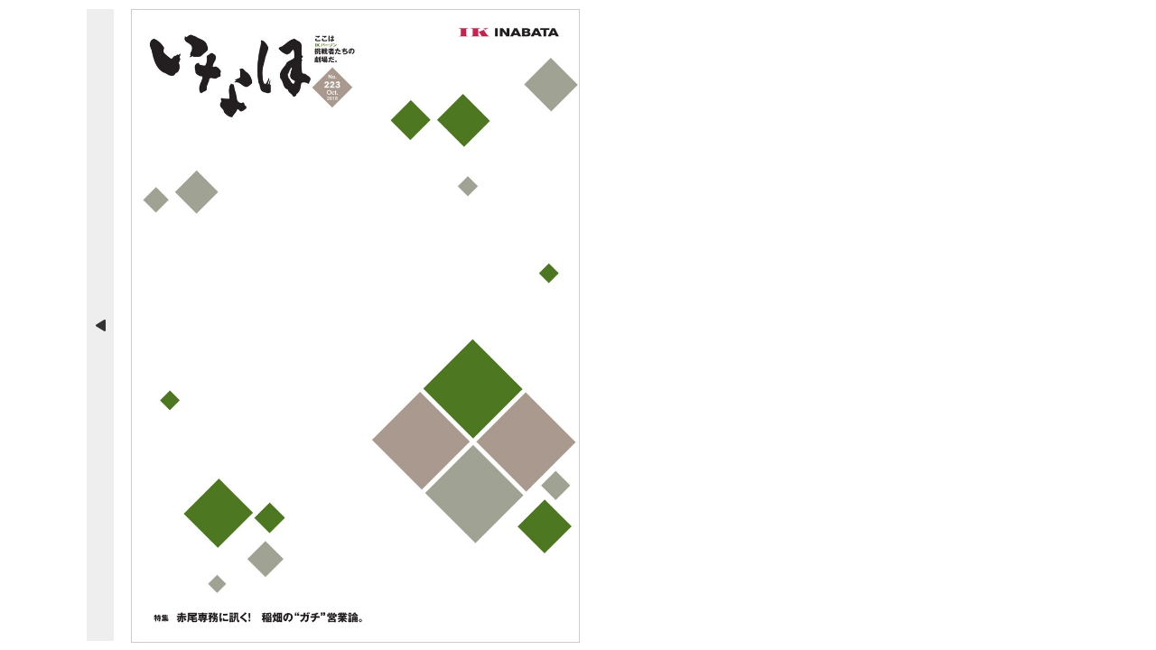

--- FILE ---
content_type: text/html
request_url: https://www.inabata.co.jp/ebook/inaho/book223/
body_size: 936
content:
<!DOCTYPE html>
<html>
<head>
    <meta charset="utf-8">
    <meta name="viewport" content="width=device-width, user-scalable=no, initial-scale=1, maximum-scale=1">
    <meta http-equiv="X-UA-Compatible" content="IE=edge">

<meta name="keywords" content="" />
<meta name="description" content="" />


    <title>稲畑産業株式会社　社内報「いなほ」223号</title>
    <!-- Viewer CSS -->
    <link href="./common/css/viewer.min.css?20190314184601" rel="stylesheet" type="text/css">
    <!-- Plugin CSS -->
    <link rel="stylesheet" type="text/css" media="screen" href="./common/css/lib.min.css" />
</head>
<body id="body" ontouchmove="event.preventDefault();" data-type="">
  <!-- Header:Start -->
  <header id="header">
  </header>
  <!-- Header:End -->

  <div id="sd-sidemenu-navi">
    <!-- sidemenu-sd-template -->
  </div>
  <div id="main">
    <!-- CanvasArea -->
    <div id="canvas-area">
        <!-- LeftBar -->
        <div id="leftbar" class="sidebar"><span id="sidebar-icon-l"></span></div>
        <!-- PageArea -->
        <div id="page-area">
            <div id="leftslide-area" class="slide-obj">
                <div id="image-leftslide-left" ></div>
                <div id="image-leftslide-right" ></div>
            </div>
            <div id="canvas-leftpage" class="ev-flip-obj"></div>
            <div id="canvas-rightpage" class="ev-flip-obj"></div>
            <div id="rightslide-area" class="slide-obj">
                <div id="image-rightslide-left" ></div>
                <div id="image-rightslide-right" ></div>
            </div>
            <div id="shadow-center"></div>
        </div>
        <!-- RightBar -->
        <div id="rightbar" class="sidebar"><span id="sidebar-icon-r"></span></div>
    </div>
    <!-- サイドメニュー -->
    <div id="sidemenu">
        <!-- sidemenu-template -->
    </div>

  </div>
  <!-- Footer -->
  <footer id="footer"></footer>

<!-- 読み込み中 -->
<div id="loader"></div>


<div id="link-tip"></div>
<div id="help-tip"></div>
<!-- Plugin Script -->

<!--[if gte IE 9]><!-->
<script type="text/javascript" src="./js/lib.min.js"></script>
<script type="text/javascript" src="./js/viewer.min.js"></script>
<!--<![endif]-->

<!--[if lte IE 8]>
<script type="text/javascript" src="./js/support.js"></script>
<![endif]-->

<noscript>JavaScriptを有効にしてください。<div style="margin-top:1em;"><a href="./seo/index.html" title="稲畑産業株式会社　社内報「いなほ」223号">pages list</a></div></noscript>
<!-- ver  -->
</body>
</html>


--- FILE ---
content_type: text/html
request_url: https://www.inabata.co.jp/ebook/inaho/book223/templates/parts-common.html
body_size: 4123
content:
<!-- フッターページスライダー -->
<script type="text/template" id="footer-tooltip-template">
    <div id="tip" class="tooltip-box">
        <div id="tooltip-left">
            <div id="tooltip-label-l" class="tooltip-label"></div>
            <img id="tooltip-image-l" class="tooltip-image-l" />
        </div>
        <div id="tooltip-right">
            <div id="tooltip-label-r" class="tooltip-label"></div>
            <img id="tooltip-image-r" class="tooltip-image-r" />
        </div>
        <div id="tooltip-unit">
            <div id="tooltip-label-unit" class="tooltip-label"></div>
            <img id="tooltip-image-unit" class="tooltip-image-unit" />
        </div>
    </div>
</script>

<!-- ポップアップ -->
<script type="text/template" id="popup-template">
<div id="popup" class="popup">
    <%= text %>
</div>
</script>

<script type="text/template" id="croparea-template">
  <div id="crop-area">
    <div id="crop-target"></div>
  </div>
</script>

<script type="text/template" id="fusenarea-template">
  <div id="fusen-area" class="fusen-mask">
  </div>
</script>

<script type="text/template" id="comment-selectarea-template">
  <div id="comment-select-area">
    <div id="comment-select-target"></div>
  </div>
</script>


<!--商品情報：一覧 -->
<script type="text/template" id="panel-products-list-template">
  <div id="panel-products-<%= mode %>-list" class="panel-products-list allowselect <%= deviceCode %>" data-role="panel" data-type="input">
    <div class="panel-products-list-title <%= deviceCode %>">
        <%= _products %><div class="box-close-btn ev-btn-close-products-<%= mode %>-list <%= deviceCode %>"><span class="btn-close btn-panel-close-m close-products-list <%= deviceCode %>" id="btn-close-products-<%= mode %>-list"></span></div>
    </div>
    <div class="products-list-border" />
    <div class="panel-products-list-header">
        <% if(openPage && mode === "page"){ %>
        <div class="products-pageselect-area">
            <div class="products-pageselect-box ev-products-pageselect-box <%= leftpageDisabled %>" data-type="left">
                <div class="checkbox-products-selectpage <%= leftpageSelected %>" data-type="left"></div>  
                <label><%= _leftpageName %></lable>
            </div>
            <div class="products-pageselect-box ev-products-pageselect-box <%= rightpageDisabled %>" data-type="right">
                <div class="checkbox-products-selectpage <%= rightpageSelected %>" data-type="right"></div>  
                <label><%= _rightpageName %></lable>
            </div>
        </div>
        <% } %>
        <% if(mode === "search"){ %>
        <div class="products-search-area">
            <div class="btn-products-search-clear ev-btn-products-search-clear"></div>
            <form name="" id="menu-products-search-form" class="menu-products-search-form" method="post" action="#">
                <div id="menu-products-search-inputbox" class="menu-products-search-inputbox">
                    <input name="" id="menu-products-search-input" class="menu-products-search-input" value="" type="text" placeholder="<%= _searchtxtInputPlaceholder %>" />
                </div>
                <div class="icon-search-box ev-icon-products-search-box">
                    <span id="btn-txtsearchicon" class="btn-txtsearchicon btn-search ev-btn-products-search <%= deviceCode %>">
                </div>
            </form>
        </div>
        <% } %>
    </div>
    <div class="panel-products-list-sub-header">
        <span class="products-search-count-box"><%= _totalCounts %><span id="products-<%= mode %>-count" class="products-search-count"></span><%= _totalCountsUnit %></span>
        <div id="products-<%= mode %>-pagenation-area" class="products-pagenation-area denayselect">

        </div>
    </div>
    <div class="panel-products-list-tab-area  denayselect">
        <% for(var i = 0; i < headerTabs.length; ++i) { %>
            <div class="panel-products-list-tab ev-panel-products-list-tab" data-id="<%= headerTabs[i].id %>">
                <div class="tab-name" data-id="<%= headerTabs[i].id %>"><%= headerTabs[i].name %></div>
                <div class="tab-count" data-id="<%= headerTabs[i].id %>"></div>
            </div>
        <% } %>
    </div>
    <div id="products-<%= mode %>-list-table" class="products-list-table">


    </div>
  </div>
</script>
<!-- /商品情報：一覧 -->

<!--商品情報：プルダウン -->
<script type="text/template" id="panel-products-list-selectdb-template">
    <div class="select-database-box">
        <label>
        <select class="ev-select-database">
        <% for(var i = 0; i < databases.length; ++i) { %>
            <% if(results[i].counts === 0){ %>
            <option disabled="disabled" value="<%= databases[i].id %>"><%= databases[i].name %> (<%= results[i].counts %>) </option>
            <% }else{ %>
            <%
                var selected = "";
                if(databases[i].id === db){
                    selected = 'selected="selected"';
                }
            %>
            <option value="<%= databases[i].id %>" <%= selected %>><%= databases[i].name %> (<%= results[i].counts %>) </option>
            <% } %>
        <% } %>
        </select>
        </label>
    </div>
</script>

<!--商品情報：ページネーション -->
<script type="text/template" id="panel-products-list-pagenations-template">
    <div class="pagenation-left ev-pagenation-move <%= enableLeft %> <%= deviceCode %>" data-type="left"></div>
    <% for(var i = 0; i < pageNations.length; ++i) { %>
    <div class="pagenation-box ev-pagenation-box <%= pageNations[i].selected %>"><%= pageNations[i].value %></div>
    <% } %>
    <div class="pagenation-right ev-pagenation-move <%= enableRight %> <%= deviceCode %>" data-type="right"></div>
</script>

<!--商品情報テーブルパーツ -->
<script type="text/template" id="panel-products-list-table-template">
    <% var detailsId = 0; %>
        <div class="products-list-table-top-border" />
        <div class="products-list-header">
            <% for(var i = 0; i < headerCols.length; ++i) { %>
                <div class="products-list-header-col" data-id="<%= headerCols[i].id %>"  data-key="<%= headerCols[i].col_no %>" data-type="<%= headerCols[i].type %>"  data-typeoption="<%= headerCols[i].typeOption %>">

                    <% if (headerCols[i].type === 7 && headerCols[i].typeOption === 2 ) {%>
                    <span class="products-download-header-check-icon ev-products-download-header-check-icon" data-id="<%= headerCols[i].id %>"  data-key="<%= headerCols[i].col_no %>"></span>
                    <% } %>
                    <span data-id="<%= headerCols[i].id %>" data-type="<%= headerCols[i].type %>"><%= headerCols[i].name %></span>
                    <% if (headerCols[i].type === 7 && headerCols[i].typeOption === 2 ) {%>
                    <span class="products-download-header-icon ev-products-download-header-icon" data-id="<%= headerCols[i].id %>"  data-key="<%= headerCols[i].id %>"></span>
                    <% } %>
                    <% if (headerCols[i].type === 1 || headerCols[i].type === 2 || headerCols[i].type === 3 ) {%>
                    <span class="products-sort-icon ev-products-sort-object" data-id="<%= headerCols[i].id %>"  data-key="<%= headerCols[i].col_no %>" data-type="<%= headerCols[i].type %>"  data-typeoption="<%= headerCols[i].typeOption %>"></span>
                    <% } %>
                    <% if (headerCols[i].type === 0 ) {%>
                        <% detailsId = headerCols[i].id;%>
                    <% } %>                   
                </div>
            <% } %>
            <% if( mode === "search" && on_page === 1 ){ %>
                <div class="products-list-header-col" data-name="includepages">
                    <%= _includePages %>
                </div>
            <% } %>
            <% if( btnDetail === 1 ){ %>
                <div class="products-list-header-col" data-name="detail">
                    
                </div>
            <% } %>
        </div>
        <div class="products-list-data-area">
        <% for(var i = 0; i < Object.keys(rows).length; ++i) { %>
            <div class="products-list-row">
                <% var index = 0; %>
                <% var col_type = ""; %>
                <% for( var key in rows[i].data) { %>

                    <% if(headerCols[index].type === 2 && headerCols[index].typeOption === 1){ %>
                        <% col_type = "html"; %>
                    <% }else if(headerCols[index].type === 2 && headerCols[index].typeOption === 0){ %>
                        <% col_type = "text"; %>
                    <% } %>

                    <% if(colNum > index){ %>
                    <div class="products-list-row-col" data-id="<%= key %>" data-key="<%= key %>" data-coltype="<%= col_type %>">
                            <% if (headerCols[index].type === 7 && headerCols[index].typeOption === 2 && rows[i].data[key] !== "") {%>
                            <span class="products-download-check-icon ev-products-download-check-icon" data-db="<%= db  %>" data-key="<%= headerCols[index].id %>" data-name="<%= rows[i].data[key] %>" data-id="<%= rows[i].id %>"></span>
                            <% } %>

                            <% if (headerCols[index].type === 5 && rows[i].data[key] !== ""){ %>
                            <span class="btn-products-link ev-btn-products-link" data-url="<%= rows[i].data[key] %>" data-type="<%= headerCols[index].typeOption %>"><%= headerCols[index].label %></span>              
                            <% }else if (headerCols[index].type === 6 && rows[i].data[key] !== "") {%>

                                <%
                                    var valKey = headerCols[index].id;
                                    var fileinfo = rows[i].data[key].split(".");
                                    var extension = "";
                                    if(fileinfo.length > 1){
                                        extension = fileinfo[1];
                                    }
                                    var img_url = "./database/" + db +"/"+ valKey +"/"+ rows[i].id +"."+extension;
                                %>
                                <img src="<%= img_url %>" data-url="<%= img_url %>" class="products-list-image ev-products-list-image">
                            <% }else if (headerCols[index].type === 7 && rows[i].data[key] !== ""){ %>
                            <span class="btn-products-details ev-btn-products-download" data-db="<%= db  %>" data-key="<%= headerCols[index].id %>" data-name="<%= rows[i].data[key] %>" data-id="<%= rows[i].id %>"><%= headerCols[index].label %></span>
                            <% }else{ %>
                                <% if(headerCols[index].type === 2){ %>
                                    <% if(headerCols[index].typeOption === 0){ %>
                                        <%= rows[i].data[key].replace(/[\n]/g, '<br>') %>
                                    <% }else{ %>
                                        <%= rows[i].data[key] %>
                                    <% } %>
                                <% }else{ %>
                                    <%= rows[i].data[key] %>
                                <% } %>
                            <% } %>
                    </div>
                    <% index++; %>
                    <% } %>
                <% } %>
                <% if( mode === "search" && on_page === 1 ){ %>
                    <div class="products-list-row-col" data-id="includepage" data-name="includepages">
                        <% if(Object.keys(rows[i].pages).length > 1){ %>
                            <span class="btn-products-includepage ev-btn-products-includepage" data-id="<%= rows[i].id %>" data-page="<%= rows[i].pages[0] %>"><%= book.getDisplayPageName(rows[i].pages[0]) %></span>
                            <% for(var j = 1; j < Object.keys(rows[i].pages).length; ++j) { %>
                            <span class="btn-products-includepage ev-btn-products-includepage btn-products-includepag-hide" data-id="<%= rows[i].id %>" data-page="<%= rows[i].pages[j] %>"><%= book.getDisplayPageName(rows[i].pages[j]) %></span>
                            <% } %>
                            <span class="btn-products-includepage-more ev-btn-products-includepage-more" data-id="<%= rows[i].id %>">
                                <span class="btn-products-includepage-more-icon"></span>
                            </span>
                        <% }else{ %>
                            <% if( rows[i].pages && rows[i].pages.length > 0 ){ %>
                            <span class="btn-products-includepage ev-btn-products-includepage" data-id="<%= rows[i].id %>" data-page="<%= rows[i].pages[0] %>">
                                <%= book.getDisplayPageName(rows[i].pages[0]) %>                          
                            </span>
                            <% } %>
                        <% } %>
                    </div>
                <% } %>
                <% if( btnDetail === 1 ){ %>
                    <div class="products-list-row-col" data-id="detail" data-name="detail">
                        <span class="btn-products-details ev-btn-products-details" data-id="<%= rows[i].id %>"><%= message.datails %></span>
                    </div>
                <% } %>
            </div>
            <div class="products-list-border" />
        <% } %>
        </div>
</script>
<!-- /商品情報テーブルパーツ -->

<!--全文検索情報テーブルパーツ -->
<script type="text/template" id="panel-products-txtsearch-table-template">
    <div class="products-list-table-top-border" />
    <div class="products-txtsearch-header">
        <div class="products-txtsearch-header-col" data-type="page">
            <span><%= _page %></span>
            <span class="products-sort-icon ev-products-txtsearch-sort-icon" data-type="page"></span>
        </div>
        <div class="products-txtsearch-header-col" data-type="hit">
            <span><%= _hitNum %></span>
        </div>
    </div>
    <div class="products-txtsearch-data-area">
    <% var page = 0; %>
    <% var keyword = ""; %>
    <% for(var i = 0; i < hits.length; ++i) { %>
        <% if(page != hits[i].page ){ %>
        <div class="products-txtsearch-label-row">
            <div class="products-txtsearch-label-col" data-type="page"><%= book.getDisplayPageName(hits[i].page) %></div>
            <div class="products-txtsearch-label-col" data-type="hit"><%= hits[i].hit %></div>
        </div>
        <% } %>
        <% keyword = ""; %>
        <% var index = 0; %>
        <% for(var j = 0; j < rows.length; j++) { %>
            <% if(rows[j].page == hits[i].page ){ %>


            <% if(keywords.length > 1 && keyword != rows[j].keyword ){ %>
            <div class="products-txtsearch-keywordline-row <%= deviceCode %>">
                <%- rows[j].keyword %>
            </div>
            <div class="products-list-border" />
            <% } %>

            <div class="products-txtsearch-row">
                <div class="products-txtsearch-row-col ev-products-txtsearch-row-col" data-page="<%= rows[j].page %>" data-index="<%= index %>">
            
                <%- rows[j].before %><span class="products-searchKeyword"><%- rows[j].keyword %></span><%- rows[j].after %>
                
                </div>
            </div>
            <div class="products-list-border" />
            <% index++; %>
            <% keyword = rows[j].keyword; %>
            <% } %>
        <% } %>
        <% page = hits[i].page; %>
    <% } %>
    </div>
</script>
<!-- /全文検索情報テーブルパーツ -->

<!--商品情報：詳細 -->
<script type="text/template" id="panel-products-details-template">
  <div id="panel-products-details<%= id %>" class="panel-products-details allowselect <%= deviceCode %>" data-id="<%= id %>" tabindex="<%= tabindex %>" data-role="panel" data-type="input">
        <div class="panel-products-details-title  <%= deviceCode %>">
            <%= _productsDetails %><div class="box-close-btn close-products-details ev-btn-close-products-details <%= deviceCode %>" data-id="<%= id %>"><span class="btn-close btn-panel-close-m  <%= deviceCode %>" id="btn-close-products-details"></span></div>
        </div>
        <div class="products-list-border" />
        <div class="products-details-data-area">
        <% var index = 0; %>
        <% var col_type = ""; %>
        <% for( var key in rows) { %>
            <div class="products-details-row">
                <div class="products-details-row-col-name">
                    <%= rows[key].name %>
                </div>

                <% if(rows[key].type === 2 && rows[key].typeOption === 1){ %>
                    <% col_type = "html"; %>
                <% }else if(rows[key].type === 2 && rows[key].typeOption === 0){ %>
                    <% col_type = "text"; %>
                <% } %>
                <div class="products-details-row-col-data" data-coltype="<%= col_type %>">
                    <% if(rows[key].type == 1 ){ %>
                        <%= rows[key].value %>
                    <% }else if(rows[key].type == 2 ){ %>
                        <% if (rows[key].typeOption === 0 ){ %>
                        <%= rows[key].value.replace(/[\n]/g, '<br>') %>
                        <% }else if (rows[key].typeOption === 1 ){ %>
                        <%= rows[key].value %>
                        <% } %>

                    <% }else if(rows[key].type == 3 ){ %>
                        <%= rows[key].value %>
                    <% }else if(rows[key].type == 4 ){ %>
                    <% }else if(rows[key].type == 5 && rows[key].value !== ""){ %>
                        <span class="btn-products-link ev-btn-products-details-link" data-url="<%= rows[key].value %>" data-type="<%= rows[key].typeOption %>"><%= rows[key].label %></span>     
                    <% }else if(rows[key].type == 6 && rows[key].value !== "" ){ %>
                        <%
                            var fileinfo = rows[key].value.split(".");
                            var extension = "";
                            if(fileinfo.length > 1){
                                extension = fileinfo[1];
                            }
                            var img_url = "./database/" + db + "/" + rows[key].id +"/"+ id +"."+ extension;
                        %>
                        <img src="<%= img_url %>" class="products-details-image ev-products-details-image" data-url="<%= img_url %>">
                    <% }else if(rows[key].type === 7 && rows[key].value !== "" ){ %>

                        <% if (rows[key].typeOption > 0 ) {%>
                         <span class="btn-products-details ev-btn-products-download" data-db="<%= db  %>" data-key="<%= rows[key].id %>" data-name="<%= rows[key].value %>" data-id="<%= id %>"><%= rows[key].label %></span>
                        <% } %>

                    <% }else if(rows[key].type == 0 ){ %>
                        
                    <% }else { %>          
                    <% } %>
                </div>
            </div>
            <% index++; %>
            <% if(Object.keys(rows).length > index ){ %>
            <div class="products-details-row-border" />
            <% } %>
        <% } %>

        <% if(pages.length > 0){ %>
            <hr class="products-details-row-border">
            <div class="products-details-row">
                <div class="products-details-row-col-name" data-name="includepages">
                    <%= _includePages %>
                </div>
                <div class="products-details-row-col-data" data-name="includepages">
                    <% for(var i = 0; i < pages.length; ++i) { %>
                        <span class="btn-products-details-includepage ev-btn-products-details-includepage" data-page="<%= pages[i] %>"><%= book.getDisplayPageName(pages[i]) %></span>
                    <% } %>
                </div>
            </div>
        <% } %>
        </div>
  </div>
</script>
<!-- /商品情報 -->

--- FILE ---
content_type: text/html
request_url: https://www.inabata.co.jp/ebook/inaho/book223/templates/parts.html
body_size: 8800
content:

<script type="text/template" id="header-template">
    <div id="header-left" class="header-left type-mt-hidden">
    </div>
    <div class="header-right">
        <ul id="menu-setting" class="type-mt-hidden">
          <li class="menu-btn-help"><span title="" id="btn-help"  class="ev-btn-help"></span></li>
          <li class="menu-btn-option"><span title="" id="btn-option" class="ev-btn-option"></span></li>
          <li class="menu-btn-fullscreen"><span title="" id="btn-fullscreen" class="ev-btn-fullscreen"></span></li>
          <li class="menu-btn-printout"><span title="" id="btn-printout" class="ev-btn-printout"></span></li>
          <li class="menu-btn-bookinfo"><span title="" id="btn-bookinfo" class="ev-btn-bookinfo" data-id="bookinfo"></span></li>
        </ul>
        <div id="txtsearch-box" class="type-mt-hidden">
          <form name="searchformH" id="txtsearch-form" method="get" action="#">
          <input name="searchKeywordH" id="txtsearch-input" class="header-txtsearch-input pc" value="" type="text" placeholder="<%= _searchtxtInputPlaceholder %>" />
          <div  id="btn-txtsearch-icon" class="txtsearch-icon btn-search pc disabled"></div>
          </form>
        </div>
        <!-- ページ検索欄 -->
        <div id="pageinput-box">
            <form name="pagesearch-form" id="pagesearch-form" method="get" action="#">
            <span style="float:left;"><%= _page %>：</span>
            <span class="pageinput-frame"><input type="text" id="input-targetpage" class="pageinput-input pc" maxlength="20" value="1"></span>
            &nbsp;<span style="float:left;margin-left:6px;margin-right:6px;">/ <span id="allpage-no"></span> </span>
            </form>
        </div>
    </div>
    <div class="btn-sns">
        <ul id="externalapi" class="externalapi-list">
        </ul>
    </div>
</script>

<script type="text/template" id="footer-template">
    <!--  ページ番号ラベル、スクロールバー -->
    <div id="pageno-box">
      <div id="pageno-label-l" class="pageno-label"></div>
      <div id="slider" class="pc" style="background: transparent; height: 20px; margin-top: 3px; z-index: 1;"></div>
      <div id="slider-image" style="background: #fff; height: 2px; margin-top: 12px; z-index: 0;"></div>
      <div id="pageno-label-r" class="pageno-label"></div>
    </div>
    <!-- フッターアイコン領域 -->
    <div id="footer-icon-box">
        <div id="footer-centericon">
          <ul id="footer-icon-center">
            <li class="ev-icon-footer"><button title="" id="btn-moveleftlimit"></button></li>
            <li class="spacer-s"></li>
            <li class="ev-icon-footer"><button title="" id="btn-moveleft"></button></li>
            <li class="spacer-m"></li>
            <li class="ev-icon-footer"><button title="" id="btn-moveright"></button></li>
            <li class="spacer-s"></li>
            <li class="ev-icon-footer"><button title="" id="btn-moverightlimit"></button></li>
          </ul>
        </div>
        <ul id="footer-icon-left">
            <!-- 目次一覧 -->
            <li class="ev-icon-footer"><button title="" id="btn-listmenu" class="pc footer-lefticon type-mt-hidden"></button></li>
            <!-- ページ一覧 -->
            <li class="ev-icon-footer"><button title="" id="btn-thumbnail" class="pc footer-lefticon type-mt-hidden"></button></li>
            <!-- 付箋一覧 -->
            <li class="ev-icon-footer"><button title="" id="btn-fusenlist" class="pc footer-lefticon type-mt-hidden"></button></li>
            <!-- 切り抜き画像一覧 -->
            <li class="ev-icon-footer"><button title="" id="btn-croplist" class="pc footer-lefticon type-mt-hidden"></button></li>
            <!-- 関連リンク一覧 -->
            <li class="ev-icon-footer"><button title="" id="btn-booklink" class="pc footer-lefticon type-mt-hidden"></button></li>
            <!-- コメント一覧 -->
            <li class="ev-icon-footer"><button title="" id="btn-commentlist" class="pc footer-lefticon type-mt-hidden"></button></li>
            <!-- PDF -->
            <li class="ev-icon-footer"><button title="" id="btn-bookpdf" class="pc footer-lefticon type-mt-hidden"></button></li>
        </ul>
        <ul id="footer-icon-right">
          <li class="ev-icon-footer"><button title="" id="btn-autoflip" class="footer-lefticon type-mt-hidden"></button></li>
          <li class="ev-icon-footer"><button title="" id="btn-zoominout" class="btn-zoomin footer-lefticon"></button></li>
          <li class="spacer-l"></li>
          <li class="ev-icon-footer"><button title="" id="btn-crop" class="footer-lefticon type-mt-hidden"></button></li>
          <li class="ev-icon-footer"><button title="" id="btn-fusen" class="footer-lefticon type-mt-hidden"></button></li>
          <li class="ev-icon-footer"><button title="" id="btn-db" class="footer-lefticon type-mt-hidden"></button></li>
        </ul>
    </div>
</script>

<!-- サイドメニュー -->
<script type="text/template" id="menu-template">
      <!-- サイドメニューヘッダー -->
      <div id="sidemenu-header"><span id="sidemenu-header-title" class="sidemenu-header-title"></span>
        <span class="box-close-btn pc ev-close-menu">
            <span class="btn-close pc"></span>
        </span>
        <span class="box-maxmin-btn pc ev-maxmin-menu hidden">
            <button id="btn-menu-maxmin" class="btn-menu-maxmin pc"></button>
        </span>
        
    </div>
      <!-- サムネイル一覧 -->
      <ul id="menu-pagelist" style="display:none;">
          <ul id="pagelist-items" class="menu-lists pc pagelist-items">
          </ul>
          <div id="pagelist-slider" class="pc page-slider-contents"></div>
          <div id="pagelist-slider-image" class="pc page-slider-contents"></div>
        <!-- [sidemenu-pagelist-template] -->
      </ul>
      <!-- 付箋一覧 -->
      <ul id="menu-fusenlist" style="display:none;">
        <div id="fusenlist-header" class="fusenlist-header">
          <!-- [sidemenu-fusenlist-header-template] -->
        </div>
        <ul id="fusenlist-items" class="menu-lists pc fusenlist-items">
          <!-- [sidemenu-fusenlist-template] -->
        </ul>
        <div id="fusenlist-footer">
          <!-- [sidemenu-fusenlist-footer-template] -->
        </div>
      </ul>
      <!-- 切り抜き一覧 -->
      <ul id="menu-croplist" class="croplist-items" style="display:none;">
          <!-- [sidemenu-croplist-template] -->
      </ul>
      <!-- 関連リンク -->
      <ul id="menu-booklink" class="menu-lists pc booklinklist-items" style="display:none;">
          <!-- [sidemenu-booklink-template] -->
      </ul>
      <!-- 全文検索 -->
      <ul id="menu-txtsearch" class="pc txtsearchlist-items" style="display:none;">
          <!-- [panel-txtsearch-template] -->
      </ul>
      <!-- 目次 -->
      <ul id="menu-index" class="menu-lists pc bookindexlist-items" style="display:none;"></ul>
      <!-- コメント -->
      <ul id="menu-comment" class="allowselect" style="display:none;"></ul>
      <!-- 閲覧履歴 -->
      <ul id="menu-browsinghistory" class="menu-lists pc browsinghistorylist-items"></ul>
      <!-- オプション -->
      <ul id="menu-option" class="menu-lists pc optionlist-items"></ul>
      <!--  サイドメニューのフッター -->
      <div id="sidemenu-footer"></div>
</script>


<script type="text/template" id="sidemenu-index-row-template">
<!-- 1階層目 -->
<li class="index-row-top">

<% if (enabled === true) { %>
  <a class="index-row index-over">
<% }else{ %>
  <a class="index-row index-noover">
<% } %>
      <% if (color === "") { %>
      <span class="index-color-item" style="visibility:hidden"></span>
      <% }else{ %>
      <span class="index-color-item" style="background:<%= color %>;"></span>
      <% } %>
      <span class="index-mark-item ev-index-mark-icon" data-type=""></span>
      <span class="index-mark-<%= mark %> ev-index-mark-icon" data-type="icon"></span>
      <p class="index-item ev-index-item" data-page="<%= page %>"  data-id="<%= id %>"><%= text %></p>
  </a>
  <%= child %>
</li>
</script>

<script type="text/template" id="sidemenu-index-sub-template">
<ul class="index-row-sub">
    <%= items %>
</ul>
</script>

<script type="text/template" id="sidemenu-index-sub-row-template">

<li class="index-row-sub-item index-space<%= space %>">
<% if (enabled === true) { %>
  <a class="index-row index-over">
<% }else{ %>
  <a class="index-row index-noover">
<% } %>
      <% if (color === "") { %>
      <span class="index-color-item" style="visibility:hidden"></span>
      <% }else{ %>
      <span class="index-color-item" style="background:<%= color %>;"></span>
      <% } %>
        <span class="index-mark-item index<%= space %> ev-index-mark-icon" data-type=""></span>
        <span class="index-mark-<%= mark %> ev-index-mark-icon" data-type="icon"></span>
      <p class="index-item ev-index-item" data-page="<%= page %>"  data-id="<%= id %>"><%= text %></p>
    </a>
    <%= child %>
</li>
</script>


<!-- オプションメニュー -->
<script type="text/template" id="optionmenu-template">
<div id="optionmenu" class="optionmenu-panel pc" data-role="panel">
    <div id="optionmenu-panel-title" class="optionmenu-panel-title pc">
        <span><%= _option %></span><div class="btn-close btn-panel-close-s ev-btn-close-option pc"></div>
    </div>
    <div id="optionmenu-panel-body" class="optionmenu-panel-body pc">
      <ul class="optionmenu-items">
        <% if (enableNews) { %>
        <li class="options-func" data-type="news"><div id="option-func-news" class="check-options check-func <%= news %>"></div><%= _option_news %></li>
        <% } %>
        <% if (enableFusen) { %>
        <li class="options-func" data-type="fusen"><div id="option-func-fusen" class="check-options check-func <%= fusen %>"></div><%= _option_fusen %></li>
        <% } %>
        <% if (enableLink) { %>
        <li class="options-func" data-type="link"><div id="option-func-link" class="check-options check-func <%= link %>"></div><%= _option_link %></li>
        <% } %>
        <% if (enableMovie) { %>
        <li class="options-func" data-type="movie"><div id="option-func-movie" class="check-options check-func <%= movie %>"></div><%= _option_movie %></li>
        <% } %>
        <% if (enableEmbed) { %>
        <li class="options-func" data-type="embed"><div id="option-func-embed" class="check-options check-func <%= embed %>"></div><%= _option_embed %></li>
        <% } %>
        <% if (enableHighlight) { %>
        <li class="options-func" data-type="highlight"><div id="option-func-highlight" class="check-options check-func <%= highlight %>"></div><%= _option_highlight %></li>
        <% } %>
        <% if (enableTooltip) { %>
        <li class="options-func" data-type="tooltip"><div id="option-func-tooltip" class="check-options check-func <%= tooltip %>"></div><%= _option_tooltip %></li>
        <% } %>
        <% if (enableComment) { %>
        <li class="options-func" data-type="comment_area"><div id="option-func-comment_area" class="check-options check-func <%= comment_area %>"></div><%= _option_comment_area %></li>
        <% } %>
        <% if (viewmode) { %>
            <div class="panel-separator-line pc" data-type="option"></div>              
            <li class="options-title"><span><label><%= _option_viewmode %></label></span></li>
            <div class="panel-separator-line pc" data-type="option"></div>              
            <% if (enableOpen) { %>
            <li class="options-viewmode" data-type="open"><div id="viewmode-open" class="radio-options radio-viewmode <%= open %>"></div><span id="opt-icon-two"></span><%= _option_viewmode_open %></li>
            <% } %>
            <% if (enableUnit) { %>
            <li class="options-viewmode" data-type="unit"><div id="viewmode-unit" class="radio-options radio-viewmode <%= unit %>"></div><span id="opt-icon-unit"></span><%= _option_viewmode_unit %></li>
            <% } %>
        <% } %>
        <% if (movetype) { %>
            <div class="panel-separator-line pc" data-type="option"></div>              
            <li class="options-title"><span><label><%= _option_movetype %></label></span></li>
            <div class="panel-separator-line pc" data-type="option"></div>              
            <% if (enableFlip) { %>
            <li class="options-movetype" data-type="flip"><div id="movetype1" class="radio-options radio-movetype <%= flip %>"></div><%= _option_movetype_real %></li>
            <% } %>
            <% if (enableSlide) { %>
            <li class="options-movetype" data-type="slide"><div id="movetype2" class="radio-options radio-movetype <%= slide %>"></div><%= _option_movetype_slide %></li>
            <% } %>
            <% if (enableNoeffect) { %>
            <li class="options-movetype" data-type="none"><div id="movetype0" class="radio-options radio-movetype <%= noeffect %>"></div><%= _option_movetype_none %></li>
            <% } %>
        <% } %>

        <% if (enableDevicemode) { %>
            <div class="panel-separator-line"></div>
            <li class="options-title"><span><label><%= _option_devicemode %></label></span></li>
            <div class="panel-separator-line"></div>
            <li class="options-devicemode" data-type="pc"><div id="" class="radio-options sd radio-devicemode"></div><%= _option_devicemode_pc %></li>
            <li class="options-devicemode" data-type="sd"><div id="" class="radio-options sd radio-devicemode"></div><%= _option_devicemode_sd %></li>
        <% } %>
        
    </ul>
    </div>
</div>
</script>


<!-- ページ一覧 -->
<script type="text/template" id="sidemenu-pagelist-template">
  <li class="pagelist-item<%= cssClass %> pagelist-item-row <%= float %>" id="<%= pageItemId %>">
    <div class="pagelist-icon-l">
    <% if (leftPdf) { %>
        <div class="icon-pagepdf ev-icon-pagepdf" id="id-pagepdf<%= leftpage %>" data-page="<%= leftpage %>"></div>
    <% } %>
    </div>
    <div class="pagelist-image-l<%= noimageLeft %> ev-pagelist-item pagelist-image-item" data-page="<%= leftpage %>">
      <img id="pagelist-image<%= leftpage %>" data-page="<%= leftpage %>" class="pagelist-image ev-pagelist-image" src="" <%= imageWidth %> <%= imageHeight %>>
      <div class="pagelist-image-label <%= floatLeft %>"><%= leftpageOutput %></div>
    </div>

    <% if (twopage === false) { %>
    <div class="pagelist-icon-r">
    <% if (rightPdf) { %>
        <div class="icon-pagepdf ev-icon-pagepdf" id="id-pagepdf<%= rightpage %>" data-page="<%= rightpage %>"></div>
    <% } %>
    </div>
    <% } %>

    <div class="pagelist-image-r<%= noimageRight %> <%= border %> ev-pagelist-item pagelist-image-item" data-page="<%= rightpage %>">
      <img id="pagelist-image<%= rightpage %>" data-page="<%= rightpage %>" class="pagelist-image ev-pagelist-image" src="" <%= imageWidth %> <%= imageHeight %>>
      <div class="pagelist-image-label  <%= floatRight %>"><%= rightpageOutput %></div>
    </div>

    <% if (twopage === true) { %>
    <div class="pagelist-icon-r">
    <% if (rightPdf) { %>
        <div class="icon-pagepdf ev-icon-pagepdf" id="id-pagepdf<%= rightpage %>" data-page="<%= rightpage %>"></div>
    <% } %>
    </div>
    <% } %>
  </li>
</script>

<!-- 付箋一覧:ヘッダー -->
<script type="text/template" id="sidemenu-fusenlist-header-template">
      <label class="lbl-fusen-color-select" data-color="0">
          <div class="menu-fusen-color" id="menu-fusen-all">
              <div id="menu-fusen-mini-color1"></div>
              <div id="menu-fusen-mini-color2"></div>
              <div id="menu-fusen-mini-color3"></div>
          </div>
          <div id="menu-fusen-color-radio0" class="ev-radio-menu-fusen radio-menu-fusen on"></div>
      </label>
      <label class="lbl-fusen-color-select" data-color="1">
          <div class="menu-fusen-color" id="menu-fusen-color1"></div><div id="menu-fusen-color-radio1" class="ev-radio-menu-fusen radio-menu-fusen"></div>
      </label>
      <label class="lbl-fusen-color-select" data-color="2">
          <div class="menu-fusen-color" id="menu-fusen-color2"></div><div id="menu-fusen-color-radio2" class="ev-radio-menu-fusen radio-menu-fusen"></div>
      </label>
      <label class="lbl-fusen-color-select" data-color="3">
          <div class="menu-fusen-color" id="menu-fusen-color3"></div><div id="menu-fusen-color-radio3" class="ev-radio-menu-fusen radio-menu-fusen"></div>
      </label>
      <% if (enableNews) { %>
      <label class="lbl-fusen-color-select" data-color="9">
          <div class="menu-fusen-color" id="menu-fusen-color9"></div><div id="menu-fusen-color-radio9" class="ev-radio-menu-fusen radio-menu-fusen"></div>
      </label>
      <% } %>
  <div class="ev-btn-fusen-allclear btn-fusen-allclear pc" id="btn-fusen-allclear"></div>

</script>

<!-- 付箋一覧 -->
<script type="text/template" id="sidemenu-fusenlist-template">
  <li class="fusenlist-item ev-fusenlist-item" data-id="<%= id %>" data-type="<%= type %>">
    <div class="fusenlist-item-color <%= color %>"></div>
    <div class="fusenlist-item-image" id="fusen-list-<%= id %>"><img src="<%= thumbImage %>" <%= imageWidth %> <%= imageHeight %>></div>
    <div class="fusenlist-item-page"><%= page  %></div>
    <div class="fusenlist-item-text"><%= text  %></div>
    <div class="btn-fusen-delete ev-fusen-delete" data-id="<%= id %>"></div>
   </li>
</script>

<!-- お知らせ一覧 -->
<script type="text/template" id="sidemenu-newslist-template">
  <li class="fusenlist-item ev-fusenlist-item" data-id="<%= id %>" data-type="<%= type %>">
    <div class="fusenlist-item-color <%= color %>"></div>
    <div class="fusenlist-item-image" id="fusen-list-<%= id %>"><img src="<%= thumbImage %>" <%= imageWidth %> <%= imageHeight %>></div>
    <div class="fusenlist-item-page"><%= page  %></div>
    <div class="fusenlist-item-text"><%= text  %></div>
   </li>
</script>

<!-- 付箋一覧：フッター -->
<script type="text/template" id="sidemenu-fusenlist-footer-template">

</script>

<!-- 切り抜き一覧画面 -->
<script type="text/template" id="sidemenu-croplist-template">
<div id="croplist-header" class="croplist-header">
    <div class="crop-count-box"><%= _croppedNum %><div id="crop-count"></div></div>
    <div class="btn-allclear ev-crop-alldelete"></div>
    <div class="btn-alldownload ev-crop-alldownload"></div>
</div>
<ul id="croplist-items" class="menu-lists pc">
</ul>
</script>


<!-- 切り抜き一覧 -->
<script type="text/template" id="sidemenu-croplist-row-template">
  <li class="croplist-item ev-croplist-item" data-page="<%= datapage %>">
    <div class="croplist-image" data-page="<%= datapage %>"><img <%= imgstyle %> src="<%= thumbImage %>"  <%= imageWidth %> <%= imageHeight %>></div>
    <div class="croplist-text">
      <div class="crop-pageno"><%= page %></div>
      <div class="btn-crop-delete ev-crop-delete" data-id="<%= id %>"></div>
      <div class="btn-crop-download ev-crop-download" data-id="<%= id %>"></div>
    </div>
  </li>
</script>

<!-- 関連リンク -->
<script type="text/template" id="sidemenu-booklink-template">
  <li class="booklink-item ev-booklink-item none-image" data-id="<%= id %>">
    <div class="booklink-item-image"><img id="<%= imageId %>" src="<%= imgsrc %>"></div>
    <div class="booklink-item-text"><%= text  %></div>
  </li>
</script>

<!-- 全文検索結果メニュー -->
<script type="text/template" id="panel-txtsearch-template">
    <div id="menu-txtsearch-box">
      <form name="searchform4" id="menu-txtsearch-form" method="get" action="#">
        <div id="menu-txtsearch-inputbox" class="menu-txtsearch-inputbox pc">
        <input name="keywords4" id="menu-txtsearch-input" class="menu-txtsearch-input pc" value="" type="text" placeholder="<%= _searchtxtInputPlaceholder %>" />
        </div>
        <div class="icon-search-box ev-icon-search-box">
          <span id="btn-txtsearchicon" class="btn-txtsearchicon btn-search pc">
        </div>
        <div class="btn-clear-txtsearch ev-btn-clear-txtsearch"></div>
      </form>
    </div>
    <ul id="txtsearch-result-items" class="menu-lists pc txtsearch-result-items">
    </ul>
</script>

<!-- 全文検索結果:ページの帯 -->
<script type="text/template" id="txtsearch-result-pagezone-template">
    <li class="txtsearch-result-pagezone">
      <div class="txtsearch-result-pageno"><%= pageno %><span class="charspace"></span></div>
      <div class="txtsearch-result-hit"><%= _hitNum %>：<%= hit %><span class="charspace"></span></div>
    </li>
</script>
<!-- 全文検索結果 -->
<script type="text/template" id="txtsearch-result-template">
    <li class="txtsearch-result-item ev-txtsearch-result-item" data-page="<%= page %>">
      <div class="txtsearch-result-text"><%= text %><span class="charspace"></span></div>
    </li>
</script>

<!-- 拡大表示範囲パネル -->
<script type="text/template" id="panel-zoomarea-template">
<div id="panel-zoomarea" data-role="panel">
    <div id="panel-zoomarea-title">
        <%= _zoomarea %><div class="panel-zoomarea-releaseicon ev-panel-zoomarea-releaseicon"></div><div class="btn-zoomarea-openclose open"></div>
    </div>
    <div id="panel-zoomarea-body">
      <div id="panel-zoomarea-dragarea" class="panel-zoomarea-image-box">
        <div class="panel-zoomarea-image-box-l">
          <span class="panel-zoomarea-image-l"><img id="img-zoomarea-l" src="<%= leftImage %>" width="<%= imageWidth %>px" height="<%= imageHeight %>px"></span>
        </div>
        <% if (twopage) { %>
        <div class="panel-zoomarea-image-box-r">
          <span class="panel-zoomarea-image-r"><img id="img-zoomarea-r" src="<%= rightImage %>" width="<%= imageWidth %>px" height="<%= imageHeight %>px"></span>
        </div>
        <% } %>
        <div id="zoommask-cover-t"></div>
        <div id="zoommask-cover-b"></div>
        <div id="zoommask-cover-l"></div>
        <div id="zoommask-cover-r"></div>
        <div id="panel-zoomarea-selectarea"></div>
      </div>
    </div>
</div>
</script>

<!-- 自動めくりパネル -->
<script type="text/template" id="panel-autoflip-template">
<div id="panel-autoflip" class="panelSmall" data-role="panel">
    <div id="panel-autoflip-title">
        <%= _autoflip %><div class="btn-close btn-panel-close-s ev-btn-close-autoflip pc"></div>
    </div>
    <div id="panel-autoflip-body">
      <ul class="panel-autoflip-box">
        <li><div class="btn-autoflip-left"></div></li>
        <li><div class="btn-autoflip-stop"></div></li>
        <li><div class="btn-autoflip-right"></div></li>
      </ul>
      <ul class="panel-autoflip-box select-speed">
        <li id="autoflip-speed-slow"><a><div class="btn-radio"></div><%= _slow %></a></li>
        <li id="autoflip-speed-normal"><a><div class="btn-radio"></div><%= _normal %></a></li>
        <li id="autoflip-speed-fast"><a><div class="btn-radio"></div><%= _fast %></a></li>
      </ul>
    </div>
</div>
</script>

<!-- PDF選択パネル -->
<script type="text/template" id="panel-pdf-setting-template">
  <div id="panel-pdf-setting" class="panel-pdf-setting pc" data-role="panel">
    <div class="panel-pdf-setting-title">
        <%= _pdf %><a class="btn-close btn-panel-close-s close-panel-pdfpanel pc" id="btn-close-pdfpanel"></a>
    </div>
    <div id="panel-pdf-setting-body" class="panel-pdf-setting-body">

      <div class="panel-pdf-setting-box">
        <% if (enableNowPageSelect) { %>
        <!-- 左右ページ -->
        <div class="panel-separator-line"></div>
        <div class="row-pdf_setting">
            <% if (enableOpenPageSelect) { %>
            <!-- 左ページ -->
            <label id="" data-id="setting-leftpage" for="rdo-pdf-setting-leftpage" class="ev-pdf-setting-target <%= disableLeftPage %>">
                <span class="btn-icon icon-btn-pdf-left" id="rdo-pdf-setting-leftpage" data-id="setting-leftpage"></span>
                <%= _leftpage %>
            </label>
            <!-- 右ページ -->
            <label id="" data-id="setting-rightpage" for="rdo-pdf-setting-rightpage" class="ev-pdf-setting-target <%= disableRightPage %>">
                <span class="btn-icon icon-btn-pdf-right" id="rdo-pdf-setting-rightpage" data-id="setting-rightpage"></span>
                <%= _rightpage %>
            </label>
            <% } %>
            <% if (enableUnitPageSelect) { %>
            <!-- 現在のページ -->
            <label id="" data-id="setting-nowpage"  class="ev-pdf-setting-target <%= disableNowPage %>">
                <%= _nowpage %>
                <span class="btn-icon icon-btn-pdf-now" id="rdo-pdf-setting-nowpage" data-id="setting-nowpage"></span>
            </label>
            <% } %>
        </div>
        <% } %>
        <% if (enableNowPageSelect) { %>
          <% if (enableAllPageSelect) { %>
          <div class="panel-separator-line"></div>
          <% } %>
        <% } %>
        <% if (enableAllPageSelect) { %>
        <!-- 全ページ -->
        <div class="row-pdf_setting">
            <label for="rdo-pdf-setting-allpage" class="ev-pdf-setting-target" data-id="setting-allpage">
                <%= _allpage %>
                <span class="btn-icon icon-btn-pdf-all" id="rdo-pdf-setting-allpage" data-id="setting-allpage"></span>
            </label>
        </div>
        <% } %>
      </div>
    </div>
  </div>
</script>


<!-- 付箋色選択パネル -->
<script type="text/template" id="panel-fusen-template">
  <div id="panel-fusen" class="panel-fusen-select" data-role="panel">
    <div class="panel-fusen-title">
        <%= _fusen %><a href="#" class="btn-close  btn-panel-close-s btn-close-fusen pc" id="btn-close-fusenpanel"></a>
    </div>
    <div id="panel-fusen-body">
      <div class="panel-fusen-caption"><%= _panel_fusen_caption %>
      </div>
      <div class="panel-fusen-box">
        <ul id="list-fusencolor">
        <li data-id="1">
          <label id="fusenlabel1" data-id="1">
          <div class="select-fusencolor1" data-id="1"></div>
          <div class="fusencolor-box" data-id="1">
            <div class="ev-fusen-select-color btn-radio on" id="rdo-select-fusen-color1"></div>
          </div>
          </label>
        </li>
        <li data-id="2">
          <label id="fusenlabel2" data-id="2">
          <div class="select-fusencolor2" data-id="2"></div>
          <div class="fusencolor-box" data-id="2">
            <a href="#"><div class="ev-fusen-select-color btn-radio" id="rdo-select-fusen-color2"></div></a>
          </div>
          </label>
        </li>
        <li data-id="3">
          <label id="fusenlabel3" data-id="3">
          <div class="select-fusencolor3" data-id="3"></div>
          <div class="fusencolor-box" data-id="3">
           <a href="#"><div class="ev-fusen-select-color btn-radio" id="rdo-select-fusen-color3"></div></a>
          </div>
          </label>
        </li>
        </ul>
      </div>
    </div>
  </div>
</script>

<!-- 付箋のテンプレート -->
<script type="text/template" id="fusen-template">
  <div id="<%= fusenId %>" class="fusen-obj">
    <div class="fusen-obj-title">
        <span id="btn-change-fusen-color1" class="btn-change-fusen-color" data-id="<%= id %>"></span>
        <span id="btn-change-fusen-color2" class="btn-change-fusen-color" data-id="<%= id %>"></span>
        <span id="btn-change-fusen-color3" class="btn-change-fusen-color" data-id="<%= id %>"></span>
        <span class="btn-close-fusen btn-close pc" id="btn-close-fusen<%= id %>" data-id="<%= id %>"></span>
    </div>
    <div class="fusen-obj-body">
      <textarea id="fusen-text-fusen<%= id%>" class="fusen-obj-textarea" placeholder="<%= _fusenInputPlaceholder %>" data-id="<%= id %>"><%= text %></textarea>
    </div>
  </div>
</script>

<!-- お知らせのテンプレート -->
<script type="text/template" id="news-template">
  <div id="<%= id %>" class="news-obj">
    <div class="news-obj-title">
        <a href="#" class="btn-closenews" id="btn-closenews-<%= id %>"></a>
    </div>
    <div class="news-obj-body">
      <%= text %>
    </div>
  </div>
</script>

<!-- コメント一覧 -->
<script type="text/template" id="comment-menu-template">
<div class="commentlist-items allowselect">
    <div id="commentlist-header" class="commentlist-header">
        <span  id="comment-normal-mode" class="comment-normal-mode">
            <button id="btn-add-comment" class="btn-add-comment ev-btn-add-comment"></button>
            <button id="btn-reload-comment" class="btn-reload-comment ev-btn-reload-comment"></button>
            <% if (deletable) { %>
            <button id="btn-deletemode-comment" class="btn-deletemode-comment ev-btn-deletemode-comment"></button>
            <% } %>
            <button id="btn-filter-comment" class="btn-filter-comment ev-btn-filter-comment onpage"></button>
        </span>
        <span id="comment-add-mode" class="comment-add-mode">
            <button id="btn-submit-comment" class="btn-submit-comment ev-btn-submit-comment"></button>
            <button id="btn-add-cancel-comment" class="btn-add-cancel-comment ev-btn-cancel-comment"></button>
        </span>
        <span id="comment-reply-mode" class="comment-reply-mode">
            <button id="btn-submit-comment" class="btn-submit-comment ev-btn-submit-reply-comment"></button>
            <button id="btn-add-cancel-comment" class="btn-add-cancel-comment ev-btn-cancel-reply-comment"></button>
        </span>
        <span id="comment-edit-mode" class="comment-edit-mode">
            <button id="btn-deletemode-cancel-comment" class="btn-deletemode-cancel-comment ev-btn-deletemode-cancel-comment"></button>
        </span>
    </div>

    <div id="commentlist-items" class="menu-lists pc commentlist-items">
    </div>
</div>
</script>
<script type="text/template" id="sidemenu-comment-add-input-template">
  <div id="commentlist-input" class="commentlist-input pc">
      <div id="comment-target-box" class="comment-target-box pc">
          <ul>
              <li class="ev-comment-target-select comment-target-book" data-target="0"><label><span class="comment-target-select" data-target="0"></span><%= targetBook %></label></li>
              <% if (leftpage) { %>
              <li class="ev-comment-target-select comment-target-page" data-target="<%= leftpageNo %>"><label><span class="comment-target-select <%= selectLeftPage %>" data-target="<%= leftpageNo %>"></span><%= leftpageName %></label></li>
              <% } %>
              <% if (rightpage) { %>
              <li class="ev-comment-target-select comment-target-page" data-target="<%= rightpageNo %>"><label><span class="comment-target-select <%= selectRightPage %>" data-target="<%= rightpageNo %>"></span><%= rightpageName %></label></li>
              <% } %>
              <% if (thispage) { %>
              <li class="ev-comment-target-select comment-target-page" data-target="<%= thispageNo %>"><label><span class="comment-target-select <%= selectThisPage %>" data-target="<%= thispageNo %>"></span><%= thispageName %></label></li>
              <% } %>
              <li class="ev-comment-target-select comment-target-area" data-target=""><label><span class="comment-target-select" data-target=""></span><%= targetArea %></label></li>
          </ul>
      </div>
      <form name="commentUserForm" id="comment-user-form" class="comment-user-form pc" method="get" action="#">
          <input name="inputCommentUser" id="comment-user-input" class="comment-user-input pc" value="<%= userName %>" type="text" placeholder="<%= commentUserPlaceholder %>" />
      </form>
      <form name="commentTextForm" id="comment-text-form" class="comment-text-form pc" method="get" action="#">
          <textarea name="inputCommentText" id="comment-text-input" class="comment-text-input pc" placeholder="<%= commentTextPlaceholder %>" /></textarea>
      </form>
  </div>
</script>
<script type="text/template" id="sidemenu-comment-reply-input-template">
    <div id="commentlist-reply-input" class="commentlist-reply-input pc">
        <form name="commentReplyUserForm" id="comment-user-form" class="comment-user-form pc" method="get" action="#">
            <input name="inputCommentReplyUser" id="comment-reply-user-input" class="comment-user-input pc" value="<%= userName %>" type="text" placeholder="<%= commentUserPlaceholder %>" />
        </form>
        <form name="commentReplyTextForm" id="comment-text-form" class="comment-text-form pc" method="get" action="#">
            <textarea name="inputCommentReplyText" id="comment-reply-text-input" class="comment-text-input pc" placeholder="<%= commentTextPlaceholder %>" /></textarea>
        </form>
    </div>
</script>
<script type="text/template" id="sidemenu-comment-row-template">
<!-- 1階層目 -->
<li class="comment-row-top pc ev-comment-row-top  <%= selected %>" data-id="<%= id %>" data-no="<%= no %>">
    <a>
        <div class="comment-title-box pc ev-comment-title-box" data-no="<%= no %>" data-id="<%= id %>">
            <span class="icon-toggole-comment-area pc" data-no="<%= no %>"></span>
            <span class="comment-parent-user pc"><%= user %></span>
            <button class="btn-reply-comment pc ev-btn-reply-comment" data-id="<%= id %>"></button>
            <% if (deletable) { %>
            <button class="btn-delete-comment-icon pc ev-btn-delete-comment-icon" data-id="<%= id %>"></button>
            <% } %>

            <span class="comment-reply-num<%= reply_num_disabled %> pc"><%= reply_num %></span>
            <span class="comment-reply-num-name<%= reply_num_disabled %> pc"><%= reply_num_name %></span>
        </div>
        <div class="comment-items-target pc">
            <span class="comment-target-mark pc" data-id="<%= id %>" data-type="<%= type %>" data-page="<%= page %>"><%= markname %></span>

            <span class="comment-parent-date pc"><%= a_date %></span>
        </div>
        <div class="comment-item pc ev-comment-item" data-page="<%= page %>"  data-id="<%= id %>" data-no="<%= no %>">
            <span class="ellipsis-icon ev-ellipsis-icon pc" data-no="<%= no %>"><%= ellipsis %></span>
            <p id="<%= txtid %>" class="comment-plain-text" data-id="<%= id %>"  data-no="<%= no %>"><%= text %></p>
            <%= child %>
        </div>
    </a>
</li>
</script>

<script type="text/template" id="sidemenu-comment-sub-template">
<ul class="comment-row-sub pc ev-comment-row-sub" data-no="<%= no %>">
    <%= items %>
</ul>
</script>

<script type="text/template" id="sidemenu-comment-sub-row-template">
<!-- 返信 -->
<li class="comment-row-sub-item comment-space1 pc">
    <div class="replybox">
    <div class="comment-reply-title-box pc">
        <span class="comment-reply-user pc"><%= user %></span>
        <% if (deletable) { %>
        <button class="btn-delete-comment-sub-icon pc ev-btn-delete-comment-icon" data-id="<%= id %>"></button>
        <% } %>
    </div>
    <div class="comment-sub-item ev-comment-sub-item" data-page="<%= page %>"  data-id="<%= id %>">
        <p class="comment-plain-text"><%= text %></p>
    </div>
    <div class="comment-item-footer">
        <span class="comment-reply-date"><%= a_date %></span>
    </div>
  </div>
</li>
</script>

<!-- ブックのお知らせ -->
<script type="text/template" id="panel-bookinfo-template">
    <div id="panel-bookinfo" class="panel-bookinfo bookinfo-contents allowselect pc" data-role="panel">
        <div id="panel-bookinfo-title" class="panel-bookinfo-title pc">
            <%= title %><span class="btn-close close-panel-bookinfo pc" id="btn-close-panel-bookinfo"></span>
        </div>
        <div id="panel-bookinfo-body" class="panel-bookinfo-body pc <%= full %>">
            <%= body %>
        </div>
        <% if (isShowMore) { %>
        <div id="panel-bookinfo-bottom" class="panel-bookinfo-bottom pc">
            <span id="showmore-bookinfo" class="showmore-bookinfo pc"><%= showMore %></span>
        </div>
        <% } %>
    </div>
</script>
<!-- ブックのお知らせ項目 -->
<script type="text/template" id="panel-bookinfo-list-template">
  <div class="bookinfo-item pc">
      <div class="bookinfo-title pc"><%= title %></div>
      <div class="bookinfo-date pc"><%= date %></div>
      <% if (isLink) { %>
          <a href="<%= url %>" target="_blank"><div class="bookinfo-text pc"><%= content %></div></a>
      <% }else{ %>
          <div class="bookinfo-text pc"><%= content %></div>
      <% } %>
  </div>
</script>

<!--印刷パネル -->
<script type="text/template" id="panel-print-setting-template">
  <div id="panel-print-setting" class="panel-print-setting" data-role="panel" data-type="input">
    <div class="panel-print-setting-title">
        <%= _print %><a class="btn-close btn-panel-close-s pc" id="btn-close-printpanel"></a>
    </div>
    <div id="panel-print-setting-body" class="panel-print-setting-body">

      <div class="panel-print-setting-box">
        <% if (enableNowPageSelect) { %>
        <!-- 左右ページ -->
        <div class="panel-separator-line"></div>
        <div class="row-print_setting">
            <% if (enableOpenPageSelect) { %>
            <!-- 両ページ -->
            <label id="" data-id="1" for="rdo-print-setting-bothpage" class="ev-print-setting-target <%= disableBothPage %>">
                <span class="btn-radio" id="rdo-print-setting-bothpage" data-id="setting-bothpage"></span>
                <%= _bothpage %>
            </label>
            <!-- 左ページ -->
            <label id="" data-id="1" for="rdo-print-setting-leftpage" class="ev-print-setting-target <%= disableLeftPage %>">
                <span class="btn-radio" id="rdo-print-setting-leftpage" data-id="setting-leftpage"></span>
                <%= _leftpage %>
            </label>
            <!-- 右ページ -->
            <label id="" data-id="1" for="rdo-print-setting-rightpage" class="ev-print-setting-target <%= disableRightPage %>">
                <span class="btn-radio" id="rdo-print-setting-rightpage" data-id="setting-rightpage"></span>
                <%= _rightpage %>
            </label>
            <% } %>
            <% if (enableUnitPageSelect) { %>
            <!-- 現在のページ -->
            <label id="" data-id="1"  class="ev-print-setting-target <%= disableNowPage %>">
                <%= _nowpage %>
                <span class="btn-radio" id="rdo-print-setting-nowpage" data-id="setting-nowpage"></span>
            </label>
            <% } %>
        </div>
        <% } %>

        <% if (enablePageSelect) { %>
        <!-- ページ指定 -->
        <div class="row-print_setting">
            <label for="rdo-print-setting-selectpage" data-id="1" class="ev-print-setting-target">
                <%= _pageselect %>
                <span class="btn-radio" id="rdo-print-setting-selectpage" data-id="setting-selectpage"></span>
            </label>
        </div>
        <div class="row-print_setting <%= _selectpage_print_class %>">
            <div class="print-pageselect-form-box selectstart pc">
                <form name="print-pageselect-form-start" id="print-pageselect-form-start" class="print-pageselect-form pc" method="get" action="#">
                    <div class="print-pageselect-box pc">
                        <input name="print-pageselect-input-start" id="print-pageselect-input-start" class="print-pageselect-input pc" type="text" placeholder=""/>
                    </div>
                </form>
            </div>
            <div class="print-pageselect-range-mark"><%= _pageselect_range_mark %></div>
            <div class="print-pageselect-form-box selectend pc">
                <form name="print-pageselect-form-end" id="print-pageselect-form-end" class="print-pageselect-form pc" method="get" action="#">
                    <div class="print-pageselect-box pc">
                        <input name="print-pageselect-input-end" id="print-pageselect-input-end" class="print-pageselect-input pc" type="text" placeholder=""/>
                    </div>
                </form>
            </div>
        </div>
        <% } %>
        <% if (enableAllPageSelect) { %>
        <!-- 全ページ -->
        <div class="row-print_setting">
            <label for="rdo-print-setting-allpage" class="ev-print-setting-target">
                <%= _allpage %>
                <span class="btn-radio" id="rdo-print-setting-allpage" data-id="setting-allpage"></span>
            </label>
        </div>
        <% } %>
        <% if (enableOpenTypeSelect) { %>
        <div class="panel-separator-line"></div>
        <!-- 印刷形態 -->
        <div class="row-print_setting-title">
            <div><%= _open_title %></div>
        </div>
        <!-- 見開き or 単ページ -->
        <div class="row-print_setting">
            <!-- 単ページ -->
            <label id="" data-id="0" class="ev-print-setting-opentype">
                <%= _unit_page %>
                <span class="btn-radio" id="rdo-print-setting-unitpage" data-id="0" data-val="unit"></span>
            </label>
            <!-- 見開き -->
            <label id="" data-id="1" class="ev-print-setting-opentype" data-id="opentype">
                <%= _open_page %>
                <span class="btn-radio" id="rdo-print-setting-openpage" data-id="1" data-val="open"></span>
            </label>
        </div>
        <% } %>
        <% if (enableFusenPrintSelect) { %>
        <div class="panel-separator-line  <%= _fusen_print_class %>"></div>
        <!-- 付箋も印刷 -->
        <div class="row-print_setting">
            <label class="ev-print-setting-fusenprint">
                <%= _fusen_print %>
                <span class="btn-checkbox check-print-setting-fusenprint" id="check-print-setting-fusenprint"></span>
            </label>
        </div>
        <% } %>
        <div class="panel-print-footer">
            <div id="btn-printout-page" class="btn-printout-page"></div>
        </div>
      </div>
    </div>
  </div>
</script>


<!-- ビデオタグのテンプレート -->
<script type="text/template" id="video-template">
<div id="<%= movieObjId %>" class="movie-obj">
    <video id="<%= movieId %>" class="movie-video video-obj" <%= controls %> <%= autoplay %> <%= loop %>
     preload="auto" width="<%= width %>" height="<%= height %>"
     data-id="<%= id %>">
     <source src="<%= file %>.mp4<%= getparam %>" type='video/mp4'>
    </video>
</div>
</script>

<!-- 音声再生のテンプレート -->
<script type="text/template" id="audio-template">
<div id="<%= movieObjId %>" class="movie-obj">
    <audio id="<%= movieId %>" class="movie-obj audio-obj" <%= controls %> <%= autoplay %> <%= loop %>
     preload="auto" width="<%= width %>" height="<%= height %>"
     data-id="<%= id %>">
     <source src="<%= file %>.mp3<%= getparam %>" type='audio/mp3'>
     <source src="<%= file %>.ogg<%= getparam %>" type='audio/ogg'>
    </audio>
</div>
</script>

<!-- 埋め込みコンテンツのテンプレート:HTML5 -->
<script type="text/template" id="embed-template">
  <div id="<%= embedObjId %>" class="embed-obj" data-id="<%= id %>">
    <iframe id="<%= embedId %>" src="<%= src %>" frameborder="0" seamless width="100%" height="100%">
    </iframe>
  </div>
</script>


--- FILE ---
content_type: text/css
request_url: https://www.inabata.co.jp/ebook/inaho/book223/common/css/viewer.min.css?20190314184601
body_size: 26106
content:
@charset "UTF-8";#panel-autoflip{width:220px;height:120px;position:absolute;top:50%;left:25%;z-index:60;color:#333;border:solid 1px #ccc;-webkit-border-radius:4px;-moz-border-radius:4px;-moz-box-shadow:0 0 4px #999;-webkit-box-shadow:0 0 4px #999;box-shadow:0 0 4px #999;font-size:12px;background:rgba(245,245,245,.95)}#panel-autoflip-title{width:216px;height:25px;line-height:25px;float:left;padding-left:4px;cursor:pointer;font-size:14px;border-bottom:solid 1px #eee}#panel-autoflip-body{width:212px;padding:4px;height:95px;float:left;font-size:12px;border-top:solid 1px #ccc}ul.panel-autoflip-box{display:block;text-align:center;margin:5px auto;padding:0}ul.panel-autoflip-box li:hover{cursor:pointer}ul.panel-autoflip-box li{display:-moz-inline-box;display:inline-block;padding-right:5px}ul.panel-autoflip-box a{display:inline;line-height:32px;margin-left:5px}.btn-autoflip-left{width:26px;height:26px;background:url(../img/parts/common/btn_auto_arrow_left.png?3200002301);margin:5px auto;float:left}.btn-autoflip-left:hover{background:url(../img/parts/common/btn_auto_arrow_left_on.png?3200002301);cursor:pointer}.btn-autoflip-left.on{background:url(../img/parts/common/btn_auto_arrow_left_on.png?3200002301);-moz-opacity:.8;opacity:.8}.btn-autoflip-stop{width:26px;height:26px;background:url(../img/parts/common/btn_auto_arrow_stop.png?3200002301);margin:5px auto;float:left}.btn-autoflip-stop:hover{background:url(../img/parts/common/btn_auto_arrow_stop_on.png?3200002301);cursor:pointer}.btn-autoflip-right{width:26px;height:26px;background:url(../img/parts/common/btn_auto_arrow_right.png?3200002301);margin:5px auto;float:left}.btn-autoflip-right:hover{background:url(../img/parts/common/btn_auto_arrow_right_on.png?3200002301);cursor:pointer}.btn-autoflip-right.on{background:url(../img/parts/common/btn_auto_arrow_right_on.png?3200002301);-moz-opacity:.8;opacity:.8}@media print{body{display:none!important}}body,html{margin:0;padding:0;overflow:hidden;-webkit-text-size-adjust:none;-moz-user-select:none;-webkit-user-select:none;-khtml-user-select:none;font-family:'Helvetica Neue',Helvetica,Arial,Roboto,'Droid Sans','メイリオ',Meiryo,'ＭＳ Ｐゴシック','ヒラギノ角ゴ Pro W3','Hiragino Kaku Gothic ProN',sans-serif}body{position:relative}:-webkit-full-screen{width:100%!important;height:100%!important;background-color:#fff!important}:-webkit-full-screen #print-area{display:none}#print-area{display:none}*{-webkit-tap-highlight-color:transparent!important}*{touch-action:none;font-family:'Helvetica Neue',Helvetica,Arial,Roboto,'Droid Sans','メイリオ',Meiryo,'ＭＳ Ｐゴシック','ヒラギノ角ゴ Pro W3','Hiragino Kaku Gothic ProN',sans-serif}#main{position:absolute;left:0;top:0}a{text-decoration:none;-webkit-tap-highlight-color:transparent}p{overflow:auto;white-space:pre-wrap;word-wrap:break-word}img{border:none}input::-ms-clear{visibility:hidden}input::-ms-reveal{visibility:hidden}ul{list-style-type:none}textarea{overflow:hidden}button{width:auto;padding:0;margin:0;background:0 0;border:0;overflow:visible;cursor:pointer;outline:0}iframe{overflow:auto;-webkit-overflow-scrolling:touch}input[type=password],input[type=text],select,textarea{outline:0}button a{-webkit-touch-callout:none;-webkit-tap-highlight-color:none}.disabled{-moz-opacity:.4;opacity:.4;cursor:default}.autoflipping{-moz-opacity:.4;opacity:.4;cursor:default}#loader{display:none;position:absolute;z-index:120}.alert-mask{background:#696969;z-index:199;position:absolute;-moz-opacity:.4;opacity:.4}.hidden{display:none!important}.hidden-footer{display:none!important}.mCSB_inside>.mCSB_container{margin-right:0!important}div.mCSB_container{margin-right:0}.charspace{width:1em;height:100%;float:right}.charspace-m{width:3em;height:100%;float:right}.hidden-input{display:none}.menu-mask{position:absolute;-moz-opacity:.2;opacity:.2;background:#696969;z-index:50}.navi-mask{position:absolute;-moz-opacity:.4;opacity:.4;background:#696969;z-index:420}.messi-actions{margin-left:0!important}.allowselect{user-select:text!important;-moz-user-select:text!important;-webkit-user-select:text!important;-webkit-user-drag:text!important;-khtml-user-select:text!important;-khtml-user-drag:text!important}.denayselect{user-select:none!important;-moz-user-select:none!important;-webkit-user-select:none!important;-webkit-user-drag:none!important;-khtml-user-select:none!important;-khtml-user-drag:none!important}.mask-bookinfo{width:100%;height:100%;position:absolute;z-index:980}.panel-bookinfo{position:absolute;z-index:998}.panel-bookinfo.pc{width:450px;height:160px;top:0;right:0;font-size:12px;color:#333;border:solid 1px #e9e9e9;-webkit-border-radius:6px;-moz-border-radius:6px;border-radius:6px;-moz-box-shadow:0 0 4px #999;-webkit-box-shadow:0 0 4px #999;box-shadow:0 0 4px #999;background:#f5f5f5}.panel-bookinfo.sd{width:450px;height:160px;top:0;right:0;font-size:12px;color:#333;border:solid 1px #e9e9e9;-webkit-border-radius:6px;-moz-border-radius:6px;-moz-box-shadow:1px 2px 4px 1px rgba(102,102,102,.5);-webkit-box-shadow:1px 2px 4px 1px rgba(102,102,102,.5);box-shadow:1px 2px 4px 1px rgba(102,102,102,.5);background:#f5f5f5}.panel-bookinfo.sp{width:350px;height:160px;top:0;right:0;font-size:12px;color:#333;border:solid 1px #e9e9e9;-webkit-border-radius:6px;-moz-border-radius:6px;-moz-box-shadow:1px 2px 4px 1px rgba(102,102,102,.5);-webkit-box-shadow:1px 2px 4px 1px rgba(102,102,102,.5);box-shadow:1px 2px 4px 1px rgba(102,102,102,.5);background:#f5f5f5}.balloonLedge{position:absolute;width:0;height:0;border:12px solid transparent;border-bottom:24px solid #f5f5f5;z-index:999}.balloonLedgeShadow{position:absolute;width:0;height:0;border:14px solid transparent;border-bottom:26px solid #d6d6d6;z-index:990;display:none}.panel-bookinfo-title.pc{width:446px;height:26px;line-height:26px;font-size:14px;float:left;padding-left:8px}.panel-bookinfo-title.sd{width:446px;height:26px;line-height:26px;font-size:14px;float:left;padding-left:8px}.panel-bookinfo-title.sp{width:346px;height:26px;line-height:26px;font-size:14px;float:left;padding-left:8px}.panel-bookinfo-body{overflow:hidden;position:relative}.panel-bookinfo-body.pc{font-size:12px;width:450px;height:95px;border-top:solid 1px #ccc;float:left}.panel-bookinfo-body.pc.full{height:110px}.panel-bookinfo-body.sd{font-size:12px;width:450px;padding:4px 0 4px 0;height:95px;border-top:solid 1px #ccc;float:left}.panel-bookinfo-body.sd.full{height:110px}.panel-bookinfo-body.sp{font-size:12px;width:342px;padding:4px 0 4px 0;height:95px;border-top:solid 1px #ccc;float:left}.panel-bookinfo-body.sp.full{height:110px}.close-panel-bookinfo{position:absolute;width:16px;height:16px;right:5px;top:5px}.close-panel-bookinfo.pc:hover{background:url(../img/parts/common/btn_close_on.png?3200002301);position:absolute;width:16px;height:16px;right:5px;top:5px;cursor:pointer}.panel-bookinfo-bottom{width:100%;height:18px;font-weight:700;color:#666;float:left}.panel-bookinfo-bottom.pc:hover{color:#999}.showmore-bookinfo{position:absolute;right:12px;bottom:8px;background:#dcdcdc;-webkit-border-radius:4px;-moz-border-radius:4px;border-radius:4px;padding:0 10px 0 10px}.showmore-bookinfo.pc{cursor:pointer}.bookinfo-item{width:100%;display:inline-block;padding:8px 0 0 0;vertical-align:bottom}.bookinfo-date,.bookinfo-item .bookinfo-title,.bookinfo-text{padding:0 0 0 8px}.bookinfo-title{line-height:18px;color:#333;font-weight:700;float:left;word-break:break-all}.bookinfo-title.pc{width:426px}.bookinfo-title.sd{width:423px}.bookinfo-date{width:100%;height:20px;line-height:12px;color:#999;font-weight:700;float:left}.bookinfo-text{float:left;margin-bottom:8px;word-break:break-all}.bookinfo-text.pc{width:426px}a .bookinfo-text.pc{color:#36c}a:hover .bookinfo-text.pc{text-decoration:underline}.bookinfo-text.sd{width:423px}a .bookinfo-text.sd{color:#36c}.bookinfo-text.sp{width:280px}a .bookinfo-text.sp{color:#36c}.bookinfo-item a{color:#000}.bookinfo-item:not(:last-child){border-bottom:solid 1px #ccc}.panel-bookinfo-body .mCSB_dragger_bar{background:#999!important}.panel-bookinfo-body .mCSB_scrollTools .mCSB_draggerRail{background-color:#ccc!important}ul#menu-index{width:100%;height:100%;list-style-type:none;padding:0;font-size:.8rem;margin:0;position:relative;overflow:hidden}.index-space1 a{margin-left:0}.index-space2 a{margin-left:10px}.index-space3 a{margin-left:20px}.index-space4 a{margin-left:30px}.index-space5 a{margin-left:40px}.index-color-item{width:10px;position:absolute;background:#999;margin-right:4px}.sd-index-color-item{width:10px;float:left;background:#999}.index-mark-item{width:32px;height:30px;position:absolute;left:0}.index-mark-item.index1{left:0}.index-mark-item.index2{left:10px}.index-mark-item.index3{left:20px}.index-mark-item.index4{left:30px}.index-mark-item.index5{left:40px}.sd-index-mark-item{width:44px;height:44px;position:absolute;left:0}.sd-index-mark-item.index1{left:0}.sd-index-mark-item.index2{left:10px}.sd-index-mark-item.index3{left:20px}.sd-index-mark-item.index4{left:30px}.sd-index-mark-item.index5{left:40px}span.index-mark-noicon{width:0;height:10px;float:left}span.sd-index-mark-noicon{width:0;height:10px;float:left}span.index-mark-icon{margin:10px 5px auto 18px;width:18px;height:18px;position:absolute;background:url(../img/parts/common/btn_tree_plus.png?3200002301)}span.index-mark-icon:hover{background:url(../img/parts/common/btn_tree_plus_on.png?3200002301)}span.sd-index-mark-icon{margin:10px auto 10px 8px;width:18px;height:18px;float:left;background:url(../img/parts/common-sd/btn_tree_plus.png?3200002301);background-repeat:no-repeat;background-size:18px 18px}span.index-mark-icon-down{margin:10px 5px auto 18px;width:18px;height:18px;position:absolute;background:url(../img/parts/common/btn_tree_minus.png?3200002301)}span.index-mark-icon-down:hover{background:url(../img/parts/common/btn_tree_minus_on.png?3200002301)}.sd-index-mark-icon-down{margin:10px auto auto 8px;width:18px;height:18px;float:left;background:url(../img/parts/common-sd/btn_tree_minus.png?3200002301);background-repeat:no-repeat;background-size:18px 18px}.index-item{line-height:160%;font-size:.8rem;margin-right:15px;margin-left:34px;padding:10px}.sd-index-item{line-height:160%;font-size:.9rem;margin-right:15px;margin-left:44px;padding:8px 0}li.index-row-top{display:inline;padding:0;margin:0}li.sd-index-row-top{display:inline;padding:0;margin:0}.index-row-top a{display:block;padding:0;border-top:solid 1px #eee;border-bottom:solid 1px #ccc}.sd-index-row-top a{display:block;padding:0;border-top:solid 1px #eee;border-bottom:solid 1px #ccc}a.index-over:hover{background:rgba(220,220,220,.5);cursor:pointer}.sd-index-row-top a:active{background:rgba(220,220,220,.5)}ul.index-row-sub{list-style-type:none;padding:0;font-size:.8rem;margin:0;display:none}ul.sd-index-row-sub{list-style-type:none;padding:0;font-size:.9rem;margin:0;display:none}li.index-row-sub-item{display:inline;padding:0}.index-row-sub-item a{display:block;padding:0;border-bottom:solid 1px #ccc}li.sd-index-row-sub-item{display:inline;padding:0}.sd-index-row-sub-item a{display:block;padding:0}ul#menu-booklink{width:100%;height:100%;list-style-type:none;padding:0;font-size:.8rem;margin:0;position:relative;overflow:hidden}li.booklink-item{width:100%;display:inline;float:left;padding:0;border-top:solid 1px #eee;border-bottom:solid 1px #ccc}li.sd-booklink-item{width:100%;float:left;padding:0;border-top:solid 1px #eee;border-bottom:solid 1px #ccc}li.sp-booklink-item{width:100%;float:left;padding:0;border-top:solid 1px #eee;border-bottom:solid 1px #ccc;position:relative}li.booklink-item:hover{background:rgba(220,220,220,.5);cursor:pointer}li.sd-booklink-item:active{background:rgba(220,220,220,.5)}li.sp-booklink-item:active{background:rgba(220,220,220,.5)}.booklink-item-image{text-align:center;margin:10px 10px 7px 10px;float:left;position:relative}.none-image .booklink-item-image{width:0;margin:10px 0 0 10px}.sd-booklink-item-image{text-align:center;margin:10px 10px 6px 10px;float:left;position:relative}.none-image .sd-booklink-item-image{width:0;margin:10px 0 0 10px}.sp-booklink-item-image{text-align:center;margin:10px 10px 6px 10px;float:left}.none-image .sp-booklink-item-image{width:0;height:0;margin:0}.booklink-item-image img{width:70px;height:70px}.sd-booklink-item-image img{width:70px;height:70px}.sp-booklink-item-image img{width:100px;height:100px}.booklink-item-image img.border{border:solid 1px #999}.sd-booklink-item-image img.border{border:solid 1px #999}.sp-booklink-item-image img.border{border:solid 1px #999}.booklink-item-text{width:285px;float:left;margin:10px 0;padding-right:20px;font-size:.8rem;word-wrap:break-word}.none-image .booklink-item-text{width:360px}.sd-booklink-item-text{width:295px;float:left;margin:10px 0;padding-right:10px;word-wrap:break-word}.none-image .sd-booklink-item-text{width:380px}.sp-booklink-item-text{padding-right:10px;word-wrap:break-word;float:left;margin:10px 0;visibility:hidden}.none-image .sp-booklink-item-text{margin-left:10px}ul#menu-browsinghistory{font-size:.9rem;position:relative;display:none;overflow:hidden;width:100%;height:100%;margin:0;padding:0;list-style-type:none;color:#fff}ul.sd-browsinghistorylist-items{font-size:.9rem;position:relative;overflow:hidden;width:100%;height:100%;margin:0;padding:0;list-style-type:none;letter-spacing:1px;color:#333}ul.sp-browsinghistorylist-items{font-size:.9rem;position:relative;overflow:hidden;width:100%;height:100%;margin:0;padding:0;list-style-type:none;letter-spacing:1px;color:#333}li.browsinghistory-item{display:inline;float:left;padding:0;border-top:solid 1px #ccc;border-bottom:solid 1px #eee}li.sd-browsinghistorylist-item{position:relative;float:left;width:100%;min-height:120px;padding:0;border-top:solid 1px #eee;border-bottom:solid 1px #ccc;color:#333}li.sp-browsinghistorylist-item{position:relative;float:left;width:100%;min-height:120px;padding:0;border-top:solid 1px #eee;border-bottom:solid 1px #ccc;color:#333}li.browsinghistory-item:hover{cursor:pointer;background:rgba(220,220,220,.5)}li.sd-browsinghistorylist-item:active{cursor:pointer;background:rgba(220,220,220,.5)}li.sp-browsinghistorylist-item:active{cursor:pointer;background:rgba(220,220,220,.5)}div.sd-browsinghistorylist-header{font-size:13px;float:left;width:100%;height:30px;text-align:right;color:#fff;padding-bottom:10px}div.sp-browsinghistorylist-header{font-size:13px;float:left;width:100%;height:30px;text-align:right;color:#fff;padding-bottom:10px}.browsinghistory-item-image{position:relative;float:left;width:170px;height:180px;margin-top:10px;text-align:center}.sd-browsinghistorylist-item-image{position:relative;float:left;margin:10px 10px 6px 10px;text-align:center}.sp-browsinghistorylist-item-image{position:absolute;margin:10px;text-align:center}.browsinghistory-item-image img{border:solid 1px #999}.sd-browsinghistorylist-item-image img{border:solid 1px #999;width:0;height:0}.sp-browsinghistorylist-item-image img{border:solid 1px #999;width:0;height:0}.browsinghistory-item-text{float:right;width:200px;height:180px;margin-top:10px}.sd-browsinghistorylist-item-text{float:right;width:288px;padding:10px 20px 50px 0}.sp-browsinghistorylist-item-text{padding:10px 20px 50px 92px}.sd-btn-browsinghistorylist-delete{position:absolute;right:25px;bottom:10px;width:29px;height:29px;background:url(../img/parts/common-sd/btn_del.png?3200002301);background-repeat:no-repeat;background-size:100% 100%}.sp-btn-browsinghistorylist-delete{position:absolute;right:25px;bottom:10px;width:29px;height:29px;background:url(../img/parts/common-sd/btn_del.png?3200002301);background-repeat:no-repeat;background-size:100% 100%}.comment-bg{-webkit-border-radius:4px;-moz-border-radius:4px;border-radius:4px;border:dashed 2px rgba(255,165,0,.7);box-sizing:border-box}.comment-select-obj{border:dashed 2px rgba(255,165,0,.7);box-sizing:border-box;background:rgba(255,165,0,.5)}.comment-pagehighlight-obj{border:dashed 2px rgba(255,165,0,.7);box-sizing:border-box;background:rgba(255,165,0,.5)}ul#menu-comment{width:100%;height:100%;list-style-type:none;padding:0;font-size:.75rem;margin:0;position:relative;overflow:hidden}.commentlist-header{height:30px;padding-left:10px;padding-right:10px;padding-bottom:10px}.sp-commentlist-header{height:30px}.btn-add-comment{background:url(../img/parts/common/btn_com_new_post_menu.png?3200002301);background-repeat:no-repeat;float:left;width:83px;height:26px;margin-top:5px}.btn-add-comment:hover{background:url(../img/parts/common/btn_com_new_post_menu_on.png?3200002301)}.btn-add-comment.sd{background:url(../img/parts/common-sd/btn_com_new_post_menu.png?3200002301);background-repeat:no-repeat;background-size:83px 26px}.btn-filter-comment.onpage{background:url(../img/parts/common/btn_all_com_menu.png?3200002301);background-repeat:no-repeat;float:right;width:103px;height:26px;margin-top:5px}.btn-filter-comment.onpage:hover{background:url(../img/parts/common/btn_all_com_menu_on.png?3200002301)}.btn-filter-comment.onpage.sd{background:url(../img/parts/common-sd/btn_all_com_menu.png?3200002301);background-repeat:no-repeat;background-size:103px 26px}.btn-filter-comment.onall{background:url(../img/parts/common/btn_page_com_menu.png?3200002301);background-repeat:no-repeat;float:right;width:103px;height:26px;margin-top:5px}.btn-filter-comment.onall:hover{background:url(../img/parts/common/btn_page_com_menu_on.png?3200002301)}.btn-filter-comment.onall.sd{background:url(../img/parts/common-sd/btn_page_com_menu.png?3200002301);background-repeat:no-repeat;background-size:103px 26px}.btn-reload-comment{background:url(../img/parts/common/btn_reload_menu.png?3200002301);background-repeat:no-repeat;float:left;width:26px;height:26px;margin-top:5px;margin-left:10px}.btn-reload-comment:hover{background:url(../img/parts/common/btn_reload_menu_on.png?3200002301)}.btn-reload-comment.sd{background:url(../img/parts/common-sd/btn_reload_menu.png?3200002301);background-repeat:no-repeat;background-size:26px 26px}.btn-deletemode-comment{background:url(../img/parts/common/btn_com_all_del_menu.png?3200002301);background-repeat:no-repeat;float:right;width:55px;height:26px;margin-top:5px;margin-left:10px}.btn-deletemode-comment:hover{background:url(../img/parts/common/btn_com_all_del_menu_on.png?3200002301)}.btn-deletemode-comment.sd{background:url(../img/parts/common-sd/btn_com_all_del_menu.png?3200002301);background-repeat:no-repeat;background-size:55px 26px}.commentlist-input.pc{height:140px;display:none}.commentlist-input.sd{height:140px;display:none}.commentlist-input.sp{height:150px;color:#333;display:none}.commentlist-reply-input.pc{height:110px}.commentlist-reply-input.sd{height:110px}.commentlist-reply-input.sp{height:110px}.comment-add-mode{display:none}.comment-edit-mode{display:none}.comment-reply-mode{display:none}.btn-add-cancel-comment{background:url(../img/parts/common/btn_cancel_menu.png?3200002301);background-repeat:no-repeat;width:68px;height:26px;float:right;margin-top:5px}.btn-add-cancel-comment:hover{background:url(../img/parts/common/btn_cancel_menu_on.png?3200002301)}.btn-add-cancel-comment.sd{background:url(../img/parts/common-sd/btn_cancel_menu.png?3200002301);background-repeat:no-repeat;background-size:68px 26px}.btn-deletemode-cancel-comment{background:url(../img/parts/common/btn_cancel_menu.png?3200002301);background-repeat:no-repeat;width:68px;height:26px;float:right;margin-top:5px}.btn-deletemode-cancel-comment:hover{background:url(../img/parts/common/btn_cancel_menu_on.png?3200002301)}.btn-deletemode-cancel-comment.sd{background:url(../img/parts/common-sd/btn_cancel_menu.png?3200002301);background-repeat:no-repeat;background-size:68px 26px}.btn-submit-comment{background:url(../img/parts/common/btn_com_post_menu.png?3200002301);background-repeat:no-repeat;width:68px;height:26px;margin-top:5px;margin-left:10px;float:right}.btn-submit-comment:hover{background:url(../img/parts/common/btn_com_post_menu_on.png?3200002301)}.btn-submit-comment.sd{background:url(../img/parts/common-sd/btn_com_post_menu.png?3200002301);background-repeat:no-repeat;background-size:68px 26px}.comment-target-box{height:28px}.comment-target-box.sd{height:28px}.comment-target-box.sp{height:28px}.comment-target-box ul{margin-left:10px}.comment-target-box li{height:28px;line-height:28px;float:left}.comment-target-book{width:75px}.comment-target-page{width:90px}.comment-target-area{width:130px}.comment-target-box li label{display:table;cursor:pointer}.comment-target-select{width:16px;height:16px;background:url(../img/parts/common/btn_radio.png?3200002301);background-repeat:no-repeat;float:left;margin:6px 6px 6px auto}.comment-target-select.sd{background:url(../img/parts/common-sd/btn_radio.png?3200002301);background-repeat:no-repeat;background-size:16px 16px}.comment-target-select.on{width:16px;height:16px;background:url(../img/parts/common/btn_radio_on.png?3200002301);background-repeat:no-repeat;float:left}.comment-target-select.on{background:url(../img/parts/common-sd/btn_radio_on.png?3200002301);background-repeat:no-repeat;background-size:16px 16px}.btn-reply-comment{background:url(../img/parts/common/btn_reply_menu.png?3200002301);background-repeat:no-repeat;background-size:18px 18px;width:18px;height:18px;float:right;margin-top:6px;margin-left:6px}.btn-reply-comment:hover{background:url(../img/parts/common/btn_reply_menu_on.png?3200002301)}.btn-reply-comment.sd{background:url(../img/parts/common-sd/btn_reply_menu.png?3200002301);background-repeat:no-repeat;background-size:18px 18px}.btn-reply-comment.sp{background:url(../img/parts/common-sd/btn_reply_menu.png?3200002301);background-repeat:no-repeat;background-size:18px 18px}.btn-delete-comment-icon{background:url(../img/parts/common/btn_com_del_menu.png?3200002301);background-repeat:no-repeat;background-size:18px 18px;width:18px;height:18px;margin-top:6px;margin-left:6px;float:right;display:none}.btn-delete-comment-icon:hover{background:url(../img/parts/common/btn_com_del_menu_on.png?3200002301)}.btn-delete-comment-icon.sd{background:url(../img/parts/common-sd/btn_com_del_menu.png?3200002301);background-repeat:no-repeat;background-size:18px 18px}.btn-delete-comment-icon.sp{background:url(../img/parts/common-sd/btn_com_del_menu.png?3200002301);background-repeat:no-repeat;background-size:18px 18px}.btn-delete-comment-sub-icon.pc{background:url(../img/parts/common/btn_com_del_menu.png?3200002301);background-repeat:no-repeat;background-size:18px 18px;width:18px;height:18px;float:right;margin-top:4px;margin-right:4px;display:none}.btn-delete-comment-sub-icon.pc:hover{background:url(../img/parts/common/btn_com_del_menu_on.png?3200002301)}.btn-delete-comment-sub-icon.sd{background:url(../img/parts/common-sd/btn_com_del_menu.png?3200002301);background-repeat:no-repeat;background-size:18px 18px;width:18px;height:18px;float:right;margin-top:4px;margin-right:4px;display:none}.btn-delete-comment-sub-icon.sp{background:url(../img/parts/common-sd/btn_com_del_menu.png?3200002301);background-repeat:no-repeat;background-size:18px 18px;width:18px;height:18px;float:right;margin-top:4px;margin-right:4px;display:none}.comment-user-form.pc{width:260px;height:30px;margin-left:10px;margin-top:10px;margin-bottom:10px;-webkit-border-radius:2px;-moz-border-radius:2px;border-radius:2px;display:block;background:#eee}.comment-user-form.sd{width:260px;height:30px;margin-left:10px;margin-top:10px;margin-bottom:10px;-webkit-border-radius:2px;-moz-border-radius:2px;border-radius:2px;display:block;background:#eee}.comment-user-form.sp{width:260px;height:30px;margin-left:10px;margin-top:10px;margin-bottom:10px;-webkit-border-radius:2px;-moz-border-radius:2px;border-radius:2px;display:block;background:#eee}.comment-user-input.pc{font-size:.85rem;border:none;width:258px;height:28px;line-height:28px;margin:0;margin-top:1px;margin-left:1px;padding-top:0;padding-right:5px;padding-bottom:0;padding-left:5px;-webkit-border-radius:2px;-moz-border-radius:2px;border-radius:2px;float:left;box-sizing:border-box;color:#333;background:#eee;border:solid 1px #ccc;-webkit-appearance:none;-moz-appearance:none;appearance:none}input.comment-user-input.pc:-webkit-autofill{-webkit-text-fill-color:#333!important;-webkit-box-shadow:0 0 0 100px #eee inset}.comment-user-input.sd{font-size:.95rem;border:none;width:258px;height:28px;line-height:28px;margin:0;margin-top:1px;margin-left:1px;padding-top:0;padding-right:5px;padding-bottom:0;padding-left:5px;-webkit-border-radius:2px;-moz-border-radius:2px;border-radius:2px;float:left;box-sizing:border-box;color:#333;background:#eee;border:solid 1px #ccc;-webkit-appearance:none;-moz-appearance:none;appearance:none}.comment-user-input.sp{font-size:.85rem;border:none;width:258px;height:28px;line-height:28px;margin:0;margin-top:1px;margin-left:1px;padding-top:0;padding-bottom:0;-webkit-border-radius:2px;-moz-border-radius:2px;border-radius:2px;float:left;box-sizing:border-box;color:#333;background:#eee;border:solid 1px #ccc;-webkit-appearance:none;-moz-appearance:none;appearance:none}.comment-text-form.pc{width:380px;height:54px;margin-left:10px;margin-top:10px;margin-bottom:10px;-webkit-border-radius:2px;-moz-border-radius:2px;border-radius:2px;display:block;background:#eee}.comment-text-form.sd{width:380px;height:54px;margin-left:10px;margin-top:10px;margin-bottom:10px;-webkit-border-radius:2px;-moz-border-radius:2px;border-radius:2px;display:block;background:#eee}.comment-text-form.sp{width:299px;height:54px;margin-left:10px;margin-top:10px;margin-bottom:10px;-webkit-border-radius:2px;-moz-border-radius:2px;border-radius:2px;display:block;background:#eee}.comment-text-input.pc{font-size:.85rem;width:378px;height:52px;margin-left:1px;margin-top:1px;padding-top:4px;padding-bottom:4px;padding-left:5px;-webkit-border-radius:2px;-moz-border-radius:2px;border-radius:2px;float:left;box-sizing:border-box;color:#333;background:#eee;border:solid 1px #ccc;-webkit-appearance:none;-moz-appearance:none;appearance:none}.comment-text-input.sd{font-size:.85rem;width:378px;height:52px;margin-left:1px;margin-top:1px;-webkit-border-radius:2px;-moz-border-radius:2px;border-radius:2px;float:left;box-sizing:border-box;color:#333;background:#eee;border:solid 1px #ccc;-webkit-appearance:none;-moz-appearance:none;appearance:none}.comment-text-input.sp{font-size:.85rem;width:297px;height:52px;margin-left:1px;margin-top:1px;-webkit-border-radius:2px;-moz-border-radius:2px;border-radius:2px;float:left;box-sizing:border-box;padding:3px;color:#333;background:#eee;border:solid 1px #ccc;-webkit-appearance:none;-moz-appearance:none;appearance:none}.comment-item.pc{height:auto;line-height:200%;font-size:.75rem;margin-right:15px;margin-left:10px;margin-bottom:4px;overflow:hidden;position:relative;user-select:text!important;-moz-user-select:text!important;-webkit-user-select:text!important;-webkit-user-drag:text!important;-khtml-user-select:text!important;-khtml-user-drag:text!important}.comment-item.sd{height:auto;line-height:160%;font-size:.95rem;margin-right:20px;margin-left:10px;margin-bottom:4px;overflow:hidden;position:relative}.comment-item.sp{height:auto;line-height:160%;font-size:.95rem;margin-right:20px;margin-left:10px;margin-bottom:4px;overflow:hidden;position:relative}.comment-title-box.pc{height:32px;line-height:32px;font-size:.8rem;padding-left:5px;padding-right:15px;padding-top:3px}.comment-title-box.selectable{cursor:pointer}.comment-title-box.sd{height:32px;line-height:32px;font-size:.9rem;padding-left:5px;padding-right:20px;padding-top:3px}.comment-title-box.sp{height:32px;line-height:32px;font-size:.9rem;padding-left:5px;padding-right:20px;padding-top:3px}.icon-toggole-comment-area{width:10px;height:10px;float:left;margin-right:8px;margin-top:11px}.icon-toggole-comment-area.fold{background:url(../img/parts/common/btn_tree_plus.png?3200002301);background-repeat:no-repeat;background-size:18px 18px;width:18px;height:18px;float:left;margin-right:8px;margin-top:7px}.icon-toggole-comment-area.fold:hover{background:url(../img/parts/common/btn_tree_plus_on.png?3200002301)}.icon-toggole-comment-area.pc.fold{cursor:pointer}.icon-toggole-comment-area.sd.fold{background:url(../img/parts/common-sd/btn_tree_plus.png?3200002301);background-repeat:no-repeat;background-size:18px 18px}.icon-toggole-comment-area.sp.fold{background:url(../img/parts/common-sd/btn_tree_plus.png?3200002301);background-repeat:no-repeat;background-size:18px 18px}.icon-toggole-comment-area.unfold{background:url(../img/parts/common/btn_tree_minus.png?3200002301);background-repeat:no-repeat;background-size:18px 18px;width:18px;height:18px;float:left;margin-right:8px;margin-top:7px}.icon-toggole-comment-area.unfold:hover{background:url(../img/parts/common/btn_tree_minus_on.png?3200002301)}.icon-toggole-comment-area.pc.unfold{cursor:pointer}.icon-toggole-comment-area.sd.unfold{background:url(../img/parts/common-sd/btn_tree_minus.png?3200002301);background-repeat:no-repeat;background-size:18px 18px}.icon-toggole-comment-area.sp.unfold{background:url(../img/parts/common-sd/btn_tree_minus.png?3200002301);background-repeat:no-repeat;background-size:18px 18px}.comment-items-target{position:relative}.comment-items-target.pc{height:24px;line-height:24px}.comment-items-target.sd{height:24px;line-height:24px}.comment-items-target.sp{height:32px;line-height:32px}.comment-target-mark{line-height:14px;border-radius:5px;-webkit-border-radius:5px;-moz-border-radius:5px;background-color:#999;color:#fff;padding:0 10px 0 10px;position:absolute;left:10px}.comment-target-mark.pc{top:5px;cursor:pointer}.comment-target-mark.pc:hover{background:rgba(153,153,153,.8)}.comment-target-mark.sd{background-color:#666;top:5px}.comment-target-mark.sp{background-color:#666;top:9px}.comment-target-mark.sd:hover{background:rgba(102,102,102,.8)}.comment-target-mark.sd[data-type='1'],.comment-target-mark[data-type='1']{background:orange}.comment-target-mark.sd[data-type='1']:hover,.comment-target-mark[data-type='1']:hover{background:rgba(255,165,0,.8)}.comment-reply-title-box.pc{height:32px;line-height:32px;font-size:.9rem;padding-left:5px;padding-right:2px}.comment-reply-title-box.sd{height:32px;line-height:32px;font-size:1rem;padding-left:2px}.comment-reply-title-box.sp{height:32px;line-height:32px;font-size:1rem;padding-left:2px}.comment-parent-user{font-size:.9rem;overflow:hidden;float:left}.comment-parent-user.pc{font-weight:400;max-width:220px;height:32px;line-height:32px;overflow:hidden;white-space:nowrap;text-overflow:ellipsis}.comment-parent-user.sd{font-weight:400;max-width:220px;height:32px;line-height:32px;overflow:hidden;white-space:nowrap;text-overflow:ellipsis}.comment-parent-user.sp{font-weight:400;max-width:200px;height:32px;line-height:32px;overflow:hidden;white-space:nowrap;text-overflow:ellipsis}.comment-reply-num-name{float:right;height:32px;line-height:32px}.comment-reply-num-name-disabled{display:none}.comment-reply-num{float:right;margin-left:5px;margin-right:5px;letter-spacing:.5px;height:32px;line-height:32px}.comment-reply-num::before{content:'( '}.comment-reply-num::after{content:' )'}.comment-reply-num-disabled{display:none}.comment-reply-user{font-weight:400px;font-size:.9rem;height:24px;overflow:hidden;float:left;overflow:hidden;white-space:nowrap;text-overflow:ellipsis}.comment-reply-user.pc{width:300px}.comment-reply-user.sd{width:300px}.comment-reply-user.sp{width:300px}.comment-parent-date{position:absolute;right:20px}.comment-reply-date{margin-right:5px;float:right}li.comment-row-top.pc{display:block;position:relative;padding:0;margin:0}li.comment-row-top.pc.selected{background:rgba(220,220,220,.5)}li.comment-row-top.sd{display:inline;padding:0;margin:0}li.comment-row-top.sd.selected{background:rgba(220,220,220,.5)}li.comment-row-top.sp{display:inline;padding:0;margin:0}li.comment-row-top.sp.selected a{background:rgba(220,220,220,.5)}.comment-plain-text{padding-right:10px;font-size:.85rem}.ellipsis-icon{display:none;position:absolute;font-size:.8rem;height:20px;line-height:20px;right:4px;padding:0 10px 0 10px;-webkit-border-radius:4px;-moz-border-radius:4px;border-radius:4px}.ellipsis-icon.pc:hover{cursor:pointer;color:#fff;background:#666}.ellipsis-icon.pc{background:#dcdcdc}.ellipsis-icon.sd{background:#dcdcdc}.ellipsis-icon.sp{background:#dcdcdc}.comment-item-footer,.comment-item-footer.sd,.comment-item-footer.sp{font-size:12px;height:34px;line-height:34px}.comment-row-top.pc a{display:block;padding:0;border-top:solid 1px #eee;border-bottom:solid 1px #ccc}.comment-row-top.pc:last-child>a:last-child{border-bottom:solid 1px #ccc}.comment-row-top.sd a{display:block;padding:0;border-top:solid 1px #eee;border-bottom:solid 1px #ccc}.comment-row-top.sp a{display:block;padding:0;border-top:solid 1px #eee;border-bottom:solid 1px #ccc}ul.comment-row-sub.pc{list-style-type:none;padding:0;font-size:.8rem;margin:0}ul.comment-row-sub.sd{list-style-type:none;padding:0;font-size:.9rem;margin:0}ul.comment-row-sub.sp{list-style-type:none;padding:0;font-size:.9rem;margin:0}.replybox{color:#333;background:#dcdcdc;padding:0 4px 0 4px;-webkit-border-radius:4px;-moz-border-radius:4px;border-radius:4px;margin-top:8px;margin-bottom:8px}.replybox.sd{color:#333;background:#dcdcdc;padding:0 4px 0 4px;-webkit-border-radius:4px;-moz-border-radius:4px;border-radius:4px;margin-bottom:8px}.replybox.sp{color:#333;background:#dcdcdc;padding:0 4px 0 4px;-webkit-border-radius:4px;-moz-border-radius:4px;border-radius:4px;margin-bottom:8px}li.comment-row-sub-item{display:inline;padding:0}li.comment-row-sub-item.sd{display:inline;padding:0}li.comment-row-sub-item.sp{display:inline;padding:0}.comment-row-sub-item.pc a{display:block;padding:0;border-bottom:solid 1px #ccc}.comment-row-sub-item.sd a{display:block;padding:0}.comment-row-sub-item.sp a{display:block;padding:0}li.comment-row-sub-item.pc p{margin-left:10px}li.comment-row-sub-item.sd p{margin-left:10px}li.comment-row-sub-item.sp p{margin-left:10px}.btn-search.pc{width:11px;height:11px;background:url(../img/parts/common/ico_search.png?3200002301);background-size:11px 11px;background-repeat:no-repeat}.btn-search.sd{width:15px;height:15px;background:url(../img/parts/common-sd/ico_search.png?3200002301);background-size:15px 15px;background-repeat:no-repeat}.btn-search.sp{width:15px;height:15px;background:url(../img/parts/common-sd/ico_search.png?3200002301);background-size:15px 15px;background-repeat:no-repeat}.btn-checkbox{width:16px;height:16px;background:url(../img/parts/common/chkoptions.png?3200002301);background-size:16px 16px;background-repeat:no-repeat}.btn-checkbox.on{background:url(../img/parts/common/chkoptions_on.png?3200002301)}.btn-close{width:16px;height:16px;background:url(../img/parts/common/btn_close.png?3200002301)}.btn-close.pc:hover{width:16px;height:16px;background:url(../img/parts/common/btn_close_on.png?3200002301)}.btn-close.sd,.btn-close.sp{background:url(../img/parts/common-sd/btn_close.png?3200002301);background-repeat:no-repeat;background-size:16px 16px}.sd .btn-close,.sp .btn-close{background:url(../img/parts/common-sd/btn_close.png?3200002301);background-repeat:no-repeat;background-size:16px 16px}.btn-panel-close-s{position:absolute;right:5px;top:5px}.menu-lists.pc:before{position:absolute;content:"";width:100%;height:1px;border-top:solid 1px #ccc;background:#eee;z-index:999}.menu-lists.sd:before{position:absolute;content:"";width:100%;height:1px;border-top:solid 1px #ccc;background:#eee;z-index:999}.menu-lists.sp:before{position:absolute;content:"";width:100%;height:1px;border-top:solid 1px #ccc;background:#eee;z-index:999}.box-close-btn{position:absolute;display:flex;justify-content:center;align-items:center;right:0;top:0;z-index:100}.box-maxmin-btn{position:absolute;display:flex;justify-content:center;align-items:center;z-index:100;top:0}.box-close-btn.pc,.box-maxmin-btn.pc{width:30px;height:30px;cursor:pointer}.box-close-btn.sd,.box-maxmin-btn.sd{width:36px;height:36px}.box-close-btn.sp,.box-maxmin-btn.sp{width:36px;height:36px}.box-maxmin-btn.pc{right:30px}.box-maxmin-btn.sd,.box-maxmin-btn.sp{right:36px}div.btn-allclear{margin-top:5px;margin-right:10px;width:55px;height:26px;background:url(../img/parts/common/btn_all_del_menu.png?3200002301);background-size:55px 26px;background-repeat:no-repeat;float:right}div.btn-allclear:hover{background:url(../img/parts/common/btn_all_del_menu_on.png?3200002301);background-size:55px 26px;background-repeat:no-repeat;cursor:pointer}div.btn-allclear.sd{margin-top:2px;margin-right:10px;width:55px;height:26px;background:url(../img/parts/common-sd/btn_all_del_menu.png?3200002301);background-size:55px 26px;background-repeat:no-repeat;float:right}div.btn-alldownload{margin-top:5px;margin-right:10px;width:118px;height:26px;background:url(../img/parts/common/btn_all_dl_menu.png?3200002301);background-size:118px 26px;background-repeat:no-repeat;float:right}div.btn-alldownload:hover{background:url(../img/parts/common/btn_all_dl_menu_on.png?3200002301);cursor:pointer}div.border img{border:solid 1px #999}.flex-container{display:-webkit-box!important;display:-moz-box!important;display:-ms-flexbox!important;display:-webkit-flex!important;display:flex!important;align-items:center;justify-content:center}#help-tip{display:none;z-index:105;position:absolute;background:rgba(128,90,96,.9);color:#fff;font-family:Arial,sans-serif;font-size:.8rem;line-height:100%;letter-spacing:1px;padding:6px;-moz-box-shadow:0 1px 4px rgba(64,64,64,.2);-webkit-box-shadow:0 1px 4px rgba(64,64,64,.2);box-shadow:0 1px 4px rgba(64,64,64,.2);-webkit-border-radius:2px;-moz-border-radius:2px;border:solid 1px rgba(64,64,64,.6)}.popup{position:absolute;z-index:500;background-color:#333;background-color:rgba(0,0,0,.8);border-radius:6px;color:#fff;padding:10px;font-size:.8rem;text-align:center}.prev-popup{position:absolute;z-index:800;background-color:#333;background-color:rgba(0,0,0,.8);border-radius:4px;color:#fff;padding:2px;font-size:.8rem;text-align:center}.prev-popup.wait{background-color:rgba(0,0,0,.5)}.videoObj{position:absolute;z-index:55;display:none;padding:0}.embed-obj{position:absolute;z-index:55;padding:0;overflow:hidden;-webkit-overflow-scrolling:touch}.embed-link-obj{cursor:pointer}.link-obj{position:absolute}.link-icon{position:absolute;z-index:122}.link-bg{z-index:121;position:relative}.news-obj{z-index:130;position:absolute;-moz-opacity:.9;opacity:.9}.movie-obj{z-index:125;position:absolute!important}.fusen-obj{-moz-opacity:.9;opacity:.9;z-index:130}.sp-fusen-obj{-moz-opacity:.9;opacity:.9;z-index:130}.highlight-obj{z-index:120;position:absolute}.saerch-selected{background:red!important}.sp-news-obj{-moz-opacity:.9;opacity:.9;z-index:60}.comment-obj{position:absolute}.comment-icon{position:absolute;z-index:122}.comment-bg{z-index:121;position:relative}.comment-select-obj{z-index:122;position:absolute}.comment-pagehighlight-obj{z-index:122;position:absolute}ul#menu-croplist{width:100%;height:100%;list-style-type:none;padding:0;font-size:.8rem;margin:0;position:relative;overflow:hidden}ul#croplist-items{width:100%;height:100%;list-style-type:none;padding:0;margin:0;position:relative;overflow:hidden;font-size:.8rem;letter-spacing:1px}li.croplist-item{width:100%;height:100px;float:left;padding:0;border-top:solid 1px #eee;border-bottom:solid 1px #ccc;position:relative}li.sd-croplist-item{width:100%;height:100px;float:left;padding:0;border-top:solid 1px #eee;border-bottom:solid 1px #ccc;position:relative}li.croplist-item:hover{background:rgba(220,220,220,.5);cursor:pointer}li.sd-croplist-item:active{background:rgba(220,220,220,.5)}div.croplist-header{width:100%;height:30px;float:left;text-align:right;font-size:14px;padding-bottom:10px}div.sd-croplist-header{width:100%;height:30px;float:left;text-align:right;font-size:13px;padding-bottom:5px}#croplist-footer{position:fixed;width:100%;height:25px}div.crop-count-box{width:150px;height:30px;line-height:36px;margin-left:10px;float:left;text-align:left}#crop-count{display:inline-block;margin-left:7px}li.croplist-item:last-child{border-bottom:solid 1px #ccc}.croplist-text{width:100%;height:30px;line-height:30px;position:absolute;bottom:0;padding-bottom:8px}.croplist-image{width:100%;height:100px;float:left;text-align:center;position:relative}.croplist-image img{position:absolute}div.croplist-image-text{width:100%;height:30px;float:left}.crop-pageno{margin-left:10px;overflow:hidden;white-space:nowrap;text-overflow:ellipsis;float:left;width:35%;position:absolute;bottom:0}div.btn-crop-download{width:26px;height:26px;background:url(../img/parts/common/btn_dl_menu.png?3200002301);float:right;margin-top:2px;margin-left:8px;margin-right:6px}div.sd-btn-crop-download{width:29px;height:29px;background:url(../img/parts/common-sd/btn_dl_menu.png?3200002301);background-repeat:no-repeat;background-size:100% 100%;position:absolute;right:70px;bottom:10px}div.btn-crop-download:hover{background:url(../img/parts/common/btn_dl_menu_on.png?3200002301);cursor:pointer}div.btn-crop-delete{width:26px;height:26px;background:url(../img/parts/common/btn_del_menu.png?3200002301);background-size:100% 100%;float:right;margin-top:2px;margin-left:8px;margin-right:25px}div.sd-btn-crop-delete{width:29px;height:29px;margin:2px auto auto 2px;background:url(../img/parts/common-sd/btn_del.png?3200002301);background-repeat:no-repeat;background-size:100% 100%;position:absolute;right:30px;bottom:10px}div.btn-crop-delete:hover{background:url(../img/parts/common/btn_del_menu_on.png?3200002301);background-size:100% 100%;cursor:pointer}div.btn-croplist-allclear{margin-top:5px;margin-left:10px;width:44px;height:16px;background:url(../img/parts/common/btn_all_del_menu.png?3200002301);float:left}div.btn-croplist-allclear.on{background:url(../img/parts/common/btn_all_del_menu_on.png?3200002301)}#page-area{padding:0;position:relative}#canvas-area{position:absolute;display:block;overflow:hidden;z-index:10;cursor:default;background:#fff}#crop-area{position:absolute;z-index:20}#crop-target{width:100%;height:100%}#comment-select-area{position:absolute;z-index:20}#comment-select-target{width:100%;height:100%}#canvas-leftpage{position:absolute;z-index:0}#canvas-rightpage{position:absolute;z-index:0}#leftbar{position:absolute}#rightbar{position:absolute}#mask-pageflip{overflow:hidden;background:0 0;transform-origin:100% bottom;-moz-transform-origin:100% bottom;-webkit-transform-origin:100% bottom;position:absolute;z-index:8}#shadow-center{width:0;box-shadow:20px 6px 20px 3px rgba(40,40,40,.5);-webkit-box-shadow:20px 6px 20px 3px rgba(40,40,40,.5);-moz-box-shadow:20px 6px 20px 3px rgba(40,40,40,.5);position:absolute;z-index:5}#shadow-center.sd,#shadow-center.sp{box-shadow:20px 6px 20px 1px rgba(40,40,40,.5)!important;-webkit-box-shadow:20px 6px 20px 1px rgba(40,40,40,.5)!important;-moz-box-shadow:20px 6px 20px 1px rgba(40,40,40,.5)!important}#mask-shadow-area{position:absolute;overflow:hidden}#shadow-page-inside{transform-origin:100% bottom;-moz-transform-origin:100% bottom;-webkit-transform-origin:100% bottom;box-shadow:10px 10px 30px 5px rgba(64,64,64,.5);-webkit-box-shadow:10px 10px 30px 5px rgba(64,64,64,.5);-moz-box-shadow:10px 10px 30px 5px rgba(64,64,64,.5);position:absolute;z-index:10;overflow:hidden}#shadow-page-outside{transform-origin:100% bottom;-moz-transform-origin:100% bottom;-webkit-transform-origin:100% bottom;position:absolute;z-index:10;overflow:hidden}#canvas-reversepage{z-index:8;position:absolute;-moz-opacity:1;opacity:1;transform-origin:left bottom;-moz-transform-origin:left bottom;-webkit-transform-origin:left bottom;-webkit-backface-visibility:hidden;backface-visibility:hidden;outline:1px solid transparent;background:#fff}#canvas-reversepage.shadow{box-shadow:-5px 1px 20px 2px rgba(64,64,64,.5);-webkit-box-shadow:-5px 1px 20px 2px rgba(64,64,64,.5);-moz-box-shadow:-5px 1px 20px 2px rgba(64,64,64,.5);box-shadow:-5px 1px 20px 2px rgba(64,64,64,.3);-webkit-box-shadow:-5px 1px 20px 2px rgba(64,64,64,.3);-moz-box-shadow:-5px 1px 20px 2px rgba(64,64,64,.3)}#mask-turnedpage{background:0 0;-webkit-backface-visibility:hidden;backface-visibility:hidden;outline:1px solid transparent;position:absolute;z-index:4;overflow:hidden}#canvas-underpage{-webkit-backface-visibility:hidden;backface-visibility:hidden;outline:1px solid transparent;position:absolute}#canvas-turnedpage{-webkit-backface-visibility:hidden;backface-visibility:hidden;outline:1px solid transparent;position:absolute;z-index:200}.debugPoint{display:none}#pointL{height:10px;width:10px;border-radius:7px;-moz-border-radius:7px;-webkit-border-radius:7px;position:absolute;background:#ff2b95;z-index:10}#pointM{height:10px;width:10px;border-radius:7px;-moz-border-radius:7px;-webkit-border-radius:7px;position:absolute;background:#33f;z-index:10}#pointN{height:10px;width:10px;border-radius:7px;-moz-border-radius:7px;-webkit-border-radius:7px;position:absolute;background:#ff8000;z-index:10}#pointQ{height:10px;width:10px;border-radius:7px;-moz-border-radius:7px;-webkit-border-radius:7px;position:absolute;background:red;z-index:10}#pointP{height:10px;width:10px;border-radius:7px;-moz-border-radius:7px;-webkit-border-radius:7px;position:absolute;background:#b16a23;z-index:10}#pointX{height:10px;width:10px;border-radius:7px;-moz-border-radius:7px;-webkit-border-radius:7px;position:absolute;background:#333;z-index:10}#leftslide-area{position:absolute}#image-leftslide-left{position:absolute;border-left:solid 1px #ccc;border-top:solid 1px #ccc;border-bottom:solid 1px #ccc}#image-leftslide-right{position:absolute;border-top:solid 1px #ccc;border-right:solid 1px #ccc;border-bottom:solid 1px #ccc}#rightslide-area{position:absolute}#image-rightslide-left{position:absolute;border-left:solid 1px #ccc;border-top:solid 1px #ccc;border-bottom:solid 1px #ccc}#image-rightslide-right{position:absolute;border-top:solid 1px #ccc;border-right:solid 1px #ccc;border-bottom:solid 1px #ccc}footer#footer.pc{position:fixed;width:100%;min-width:1000px;height:75px;z-index:500;display:none}footer#footer.pc:not(.transparent){background:#fff}footer#footer.pc.transparent{background:rgba(255,255,255,.7)}footer#footer.sd{position:absolute;left:0;width:100%;min-width:0;height:75px;background:rgba(255,255,255,.7);z-index:400;top:100%;display:none}#footer.sd.submenu{box-shadow:none!important;-webkit-box-shadow:none!important;-moz-box-shadow:none!important}#footer ul#footer-icons{list-style-type:none;width:100%;height:50px;margin-top:3px;padding-left:0}.sp-footer-menu{width:100%;height:55px;position:absolute;z-index:60;bottom:0;text-align:center;background:rgba(255,255,255,.7)}.footer-sub-box{width:100%;height:42px;line-height:42px;float:left;position:absolute;left:0;bottom:75px;background:rgba(245,245,245,.9);z-index:400}.footer-sub-bg{width:100%;height:100%;display:flex;justify-content:center;align-items:center}#footer li.spacer-s{width:10px;height:44px}#footer li.spacer-m{width:30px;height:44px}#footer li.spacer-l{width:44px;height:44px}#footer li button#btn-listmenu{width:44px;height:44px;background:url(../img/parts/common/btn_list.png?3200002301);background-repeat:no-repeat;background-size:100% 100%;display:none}#footer #footer-icon-left li button:hover#btn-listmenu:not(.disabled){background:url(../img/parts/common/btn_list_on.png?3200002301);background-repeat:no-repeat;background-size:100% 100%}#footer li button#btn-listmenu.sd-footer-lefticon{width:44px;height:44px;background:url(../img/parts/common-sd/btn_list.png?3200002301);background-repeat:no-repeat;background-size:100% 100%;display:none}#footer li button#btn-listmenu.sd-footer-lefticon:active{-moz-opacity:.4;opacity:.4}#footer li button#sp-btn-index{width:44px;height:44px;background:url(../img/parts/common-sd/btn_list.png?3200002301);background-repeat:no-repeat;background-size:100% 100%;display:none}#footer li button:active#sp-btn-index{-moz-opacity:.4;opacity:.4}#btn-thumbnail.pc{width:44px;height:44px;background:url(../img/parts/common/btn_thumbnail.png?3200002301);background-repeat:no-repeat}#btn-thumbnail.pc:hover:not(.disabled){background:url(../img/parts/common/btn_thumbnail_on.png?3200002301);background-repeat:no-repeat;background-size:100% 100%}#btn-thumbnail.sd{width:44px;height:44px;background:url(../img/parts/common-sd/btn_thumbnail.png?3200002301);background-repeat:no-repeat;background-size:100% 100%}#btn-thumbnail.sd:active{-moz-opacity:.4;opacity:.4}#btn-thumbnail.sp{width:44px;height:44px;background:url(../img/parts/common-sd/btn_thumbnail.png?3200002301);background-repeat:no-repeat;background-size:100% 100%}#btn-thumbnail.sp:active{-moz-opacity:.4;opacity:.4}#footer li button#btn-booklink{width:44px;height:44px;background:url(../img/parts/common/btn_link.png?3200002301);background-repeat:no-repeat;display:none}#footer li button:hover#btn-booklink:not(.disabled){background:url(../img/parts/common/btn_link_on.png?3200002301)}#footer li button#btn-bookpdf{width:44px;height:44px;background:url(../img/parts/common/btn_pdf.png?3200002301);background-repeat:no-repeat;display:none}#footer li button:hover#btn-bookpdf{background:url(../img/parts/common/btn_pdf_on.png?3200002301)}#footer li button#btn-croplist{background:url(../img/parts/common/btn_clipping.png?3200002301);background-repeat:no-repeat;width:44px;height:44px;display:none}#footer li button:hover#btn-croplist:not(.disabled){background:url(../img/parts/common/btn_clipping_on.png?3200002301)}#footer li button#btn-fusenlist{background:url(../img/parts/common/btn_label.png?3200002301);background-repeat:no-repeat;position:relative;width:44px;height:44px;display:none}#footer li button:hover#btn-fusenlist:not(.disabled){background:url(../img/parts/common/btn_label_on.png?3200002301)}#btn-commentlist{background:url(../img/parts/common/btn_comment.png?3200002301);background-repeat:no-repeat;position:relative;width:44px;height:44px;display:none}#btn-commentlist:hover:not(.disabled){background:url(../img/parts/common/btn_comment_on.png?3200002301)}#btn-commentlist.sd-footer-lefticon{background:url(../img/parts/common-sd/btn_comment.png?3200002301);background-repeat:no-repeat;background-size:44px 44px;position:relative;width:44px;height:44px}#btn-commentlist.sd:hover:not(.disabled){background:url(../img/parts/common-sd/btn_comment.png?3200002301);background-repeat:no-repeat;background-size:44px 44px}#btn-commentlist.sd:active:not(.disabled){-moz-opacity:.4;opacity:.4}#footer li button:active.btn-commentlist.sd{-moz-opacity:.4;opacity:.4}#footer li button#btn-moveleft{background:url(../img/parts/common/btn_arrow_left.png?3200002301);background-repeat:no-repeat;position:relative;width:44px;height:44px;visibility:hidden}#footer li button:hover#btn-moveleft:not(.disabled){background:url(../img/parts/common/btn_arrow_left_on.png?3200002301)}#footer li button#btn-moveright{background:url(../img/parts/common/btn_arrow_right.png?3200002301);background-repeat:no-repeat;position:relative;width:44px;height:44px;visibility:hidden}#footer li button:hover#btn-moveright:not(.disabled){background:url(../img/parts/common/btn_arrow_right_on.png?3200002301)}#footer li button#btn-moveleftlimit{background:url(../img/parts/common/btn_arrow_end_left.png?3200002301);background-repeat:no-repeat;position:relative;width:44px;height:44px;visibility:hidden}#footer li button:hover#btn-moveleftlimit:not(.disabled){background:url(../img/parts/common/btn_arrow_end_left_on.png?3200002301)}#footer li button#btn-moverightlimit{visibility:hidden;background:url(../img/parts/common/btn_arrow_end_right.png?3200002301);background-repeat:no-repeat;position:relative;width:44px;height:44px}#footer li button:hover#btn-moverightlimit:not(.disabled){background:url(../img/parts/common/btn_arrow_end_right_on.png?3200002301)}#footer li button#btn-autoflip{background:url(../img/parts/common/btn_auto_flip.png?3200002301);background-repeat:no-repeat;background-size:44px 44px;position:relative;width:44px;height:44px}#footer li button:hover#btn-autoflip:not(.disabled){background:url(../img/parts/common/btn_auto_flip_on.png?3200002301)}#footer li button#btn-autoflip.on{background:url(../img/parts/common/btn_auto_flip_on.png?3200002301)}#footer li button#btn-autoflip.sd-footer-lefticon{background:url(../img/parts/common-sd/btn_auto_flip.png?3200002301);background-repeat:no-repeat;background-size:44px 44px;position:relative;width:44px;height:44px}#footer li button#btn-autoflip.sd-footer-lefticon:active:not(.disabled){-moz-opacity:.4;opacity:.4}#footer li button#btn-zoominout{background:url(../img/parts/common/btn_zoom_in.png?3200002301);background-repeat:no-repeat;position:relative;width:44px;height:44px}#footer li button:hover#btn-zoominout:not(.disabled){background:url(../img/parts/common/btn_zoom_in_on.png?3200002301)}#footer li button#btn-zoominout.zoomout{background:url(../img/parts/common/btn_zoom_out.png?3200002301);background-repeat:no-repeat;position:relative;width:44px;height:44px}#footer li button:hover#btn-zoominout.zoomout:not(.disabled){background:url(../img/parts/common/btn_zoom_out_on.png?3200002301)}#footer li button#btn-crop{background:url(../img/parts/common/btn_clip.png?3200002301);background-repeat:no-repeat;position:relative;width:44px;height:44px;display:none}#footer.pc #btn-crop:hover:not(.disabled){background:url(../img/parts/common/btn_clip_on.png?3200002301)}#footer li button#btn-crop.sd-footer-lefticon{background:url(../img/parts/common-sd/btn_clip.png?3200002301);background-repeat:no-repeat;background-size:44px 44px;position:relative;width:44px;height:44px;display:none}#footer li button#btn-crop.sd-footer-lefticon:active{-moz-opacity:.4;opacity:.4}#footer li button#btn-fusen{background:url(../img/parts/common/btn_label_put.png?3200002301);background-repeat:no-repeat;width:44px;height:44px;position:relative;display:none}#footer #footer-icon-right li button:hover#btn-fusen:not(.disabled){background:url(../img/parts/common/btn_label_put_on.png?3200002301)}#footer li button#btn-fusen.sd-footer-lefticon{background:url(../img/parts/common-sd/btn_label_put.png?3200002301);background-repeat:no-repeat;background-size:44px 44px;position:relative;width:44px;height:44px;display:none}#footer li button:active#btn-fusen.sd-footer-lefticon:not(.disabled){-moz-opacity:.4;opacity:.4}#sp-btn-fusen{background:url(../img/parts/common-sd/btn_label_put.png?3200002301);background-repeat:no-repeat;background-size:44px 44px;position:relative;width:44px;height:44px;display:none}#footer li button#btn-db{background:url(../img/parts/common/btn_db.png?3200002301);background-repeat:no-repeat;width:44px;height:44px;position:relative;display:none}#footer #footer-icon-right li button:hover#btn-db:not(.disabled){background:url(../img/parts/common/btn_db_on.png?3200002301)}#footer li button#btn-db.sd-footer-lefticon{background:url(../img/parts/common-sd/btn_db.png?3200002301);background-repeat:no-repeat;background-size:44px 44px;position:relative;width:44px;height:44px;display:none}#footer li button:active#btn-db.sd-footer-lefticon:not(.disabled){-moz-opacity:.4;opacity:.4}#sp-btn-db{background:url(../img/parts/common-sd/btn_db.png?3200002301);background-repeat:no-repeat;background-size:44px 44px;position:relative;width:44px;height:44px;display:none}#footer li button.btn-txtsearch{width:44px;height:44px;background:url(../img/parts/common/btn_search.png?3200002301);background-repeat:no-repeat;background-size:100% 100%;position:relative;display:none}#footer li button:hover.btn-txtsearch{background:url(../img/parts/common/btn_search_on.png?3200002301)}#footer li button.btn-txtsearch.sd{width:44px;height:44px;background:url(../img/parts/common-sd/btn_search.png?3200002301);background-repeat:no-repeat;background-size:100% 100%;position:relative;display:none}#footer li button:active.btn-txtsearch.sd{-moz-opacity:.4;opacity:.4}#footer li button.btn-download{width:44px;height:44px;background:url(../img/parts/common/btn_dl.png?3200002301);background-repeat:no-repeat;background-size:100% 100%;position:relative;display:none}#footer li button:hover.btn-download{background:url(../img/parts/common/btn_dl_on.png?3200002301)}#footer li button.btn-download.sd{width:44px;height:44px;background:url(../img/parts/common-sd/btn_dl.png?3200002301);background-repeat:no-repeat;background-size:100% 100%;position:relative;display:none}#footer li button:active.btn-download{-moz-opacity:.4;opacity:.4}#footer div#footer-icon-box{width:100%;height:100%;text-align:center;display:flex}#footer ul#footer-icon-left{list-style-type:none;width:390px;height:100%;margin:16px auto;left:0;top:9px;position:absolute;padding:0}#footer ul#sd-footer-icon-left{list-style-type:none;width:100%;height:100%;margin:25px 5px auto 5px;left:0;top:0;position:absolute;padding:0}.footer-lefticon{margin-left:10px;float:left}.sd-footer-lefticon{margin-left:5px;margin-right:5px;float:left}#footer-icon-center li:nth-child(1) .sd-footer-lefticon{margin-left:2px;margin-right:5px;float:left}#footer-icon-center li:nth-last-child(1) .sd-footer-lefticon{margin-left:5px;margin-right:2px;float:left}#footer ul#footer-icon-center{list-style-type:none;width:100%;height:100%;display:flex;justify-content:center;float:left;position:relative;text-align:center;padding:0;margin:0;z-index:10}#footer-centericon{width:30%;height:100%;margin:0 auto;text-align:center;position:relative;overflow:hidden;float:left;padding:0}#footer-centericon.sp{width:100%}#footer ul#footer-icon-center li{float:left;position:relative}#footer ul#footer-icon-right{list-style-type:none;width:400px;height:100%;margin:16px auto;right:0;top:9px;position:absolute;z-index:8;padding-right:10px}#footer ul#footer-icon-right li{float:right}#pageno-box{width:100%;height:26px;line-height:26px;text-align:center;float:left}.pageno-label{font-size:12px;color:#333;width:36px!important;overflow:hidden;white-space:nowrap}#pageno-label-l{width:10%;height:30px;float:left;text-align:left}#pageno-label-r{width:10%;height:30px;float:right;text-align:right}#slider{width:80%;height:24px;margin-top:10px;float:left}#slider:hover{cursor:pointer}#slider.ui-slider-horizontal{height:2px}#slider.ui-slider .ui-slider-handle{width:20px;height:20px;margin-top:5px;outline:0}#slider.ui-slider .ui-slider-handle:hover{cursor:pointer}#slider.ui-widget-content{border:none}#slider-image{background:#333!important}#slider.pc .ui-state-default,.ui-widget-content .ui-state-default,.ui-widget-header .ui-state-default{background:url(../img/parts/common/btn_slider.png?3200002301)!important;background-size:contain!important;border:none!important}#slider.sd .ui-state-default,.ui-widget-content .ui-state-default,.ui-widget-header .ui-state-default{background:url(../img/parts/common-sd/btn_slider.png?3200002301)!important;background-size:contain!important;border:none!important}#slider.sp .ui-state-default,.ui-widget-content .ui-state-default,.ui-widget-header .ui-state-default{background:url(../img/parts/common-sd/btn_slider.png?3200002301)!important;background-size:contain!important;border:none!important}.small-panel{width:240px;height:180px;position:absolute;top:50%;left:25%;background:#333;font-size:12px;-webkit-border-radius:4px;-moz-border-radius:4px;color:#fff;border:solid 2px #222;-moz-box-shadow:0 0 7px #333;-webkit-box-shadow:0 0 7px #333;box-shadow:0 0 7px #333;z-index:60}.small-panel-title{width:236px;height:25px;line-height:25px;font-size:13px;border-bottom:solid 1px #333;float:left;padding-left:4px;cursor:pointer}.small-panel-body{font-size:12px;width:232px;padding:4px;height:140px;border-top:solid 1px #666;float:left}ul.system-menu-items{width:100%;height:100%;list-style-type:none;padding:0;font-size:.7rem;margin:0}.system-menu-items li{width:100%;height:30px;padding:0;color:#fff;height:32px;line-height:32px}.system-menu-items li.menu:hover{background:#454545;cursor:pointer}.fusen-mask{background:0 0;z-index:120;position:absolute}.panel-fusen-select{width:240px;height:150px;position:absolute;top:50%;left:25%;z-index:170;color:#333;border:solid 1px #ccc;-webkit-border-radius:4px;-moz-border-radius:4px;-moz-box-shadow:0 0 4px #999;-webkit-box-shadow:0 0 4px #999;box-shadow:0 0 4px #999;font-size:12px;background:rgba(245,245,245,.95)}.panel-fusen-title{width:236px;height:25px;line-height:25px;float:left;padding-left:4px;font-size:14px;border-bottom:solid 1px #eee;cursor:pointer}.panel-fusen-caption{width:100%;height:30px;line-height:1.4}#panel-fusen-body{width:232px;padding:4px;height:120px;float:left;position:relative;font-size:12px;border-top:solid 1px #ccc}.panel-fusen-box{display:inline-block;float:left;position:absolute;top:0;left:0;width:100%}.panel-fusen-box ul{list-style-type:none;text-align:center;padding-top:45px;width:100%;display:inline-block}.panel-fusen-box li{float:left;width:33%;height:70px;margin:8 auto;text-align:center}.select-fusencolor1{width:42px;height:30px;background:#fcc;border:solid 1px #999;margin:0 10px auto 10px}.select-fusencolor2{width:42px;height:30px;background:#ff9;border:solid 1px #999;margin:0 10px auto 10px}.select-fusencolor3{width:42px;height:30px;background:#aad5ff;border:solid 1px #999;margin:0 10px auto 10px}#list-fusencolor label{display:inline-block;text-align:center}div.fusencolor-box{width:16px;height:16px;text-align:center;padding:0;margin:0 auto}.btn-radio{width:16px;height:16px;background:url(../img/parts/common/btn_radio.png?3200002301);float:left;margin:8px auto;text-align:center}.btn-radio.sd{width:16px;height:16px;background:url(../img/parts/common-sd/btn_radio.png?3200002301);background-repeat:no-repeat;background-size:16px 16px}.btn-radio.on{width:16px;height:16px;background:url(../img/parts/common/btn_radio_on.png?3200002301);float:left}.btn-radio.on.sd{width:16px;height:16px;background:url(../img/parts/common-sd/btn_radio_on.png?3200002301);background-repeat:no-repeat;background-size:16px 16px}.fusen-obj{width:220px;height:80px;position:absolute;top:50%;left:25%;font-size:12px;-webkit-border-radius:2px;-moz-border-radius:2px;color:#fff;-moz-box-shadow:0 0 7px #333;-webkit-box-shadow:0 0 7px #333;box-shadow:0 0 7px #333}.fusen-obj.red{background:#fcc;-moz-box-shadow:0 0 4px #999;-webkit-box-shadow:0 0 4px #999;box-shadow:0 0 4px #999;border:solid 1px #f99}.fusen-obj.blue{background:#aad5ff;-moz-box-shadow:0 0 4px #999;-webkit-box-shadow:0 0 4px #999;box-shadow:0 0 4px #999;border:solid 1px #5af}.fusen-obj.yellow{background:#ff9;-moz-box-shadow:0 0 4px #999;-webkit-box-shadow:0 0 4px #999;box-shadow:0 0 4px #999;border:solid 1px #f8e58c}.fusen-obj-title{width:216px;height:25px;line-height:25px;font-size:13px;border-bottom:solid 1px #333;float:left;padding-left:4px;cursor:pointer}.fusen-obj-title.red{border-bottom:solid 1px #f99}.fusen-obj-title.blue{border-bottom:solid 1px #5af}.fusen-obj-title.yellow{border-bottom:solid 1px #f8e58c}.fusen-obj-body{font-size:12px;width:212px;padding:4px;height:40px;border-top:solid 1px #666;float:left;color:#333}textarea{resize:none}.fusen-obj-body.blue{border-top:solid 1px #eaf4ff}.fusen-obj-body.red{border-top:solid 1px #ffeaf4}.fusen-obj-body.yellow{border-top:solid 1px #ffffea}.fusen-obj-textarea{border:none;resize:none}.fusen-obj-div{color:#333}.fusen-obj-body.red .fusen-obj-textarea{background:#fcc}.fusen-obj-body.blue .fusen-obj-textarea{background:#aad5ff}.fusen-obj-body.yellow .fusen-obj-textarea{background:#ff9}.btn-close-fusen{position:absolute;width:16px;height:16px;right:5px;top:5px}.btn-close-fusen:hover{position:absolute;width:16px;height:16px;right:5px;top:5px;background:url(../img/parts/common/btn_close_on.png?3200002301)}.btn-change-fusen-color{width:18px;height:18px;border:solid 1px #999;margin:3px 2px auto 2px;float:left}.btn-change-fusen-color:hover{border:solid 1px #666}#btn-change-fusen-color1{background:#fcc}#btn-change-fusen-color2{background:#ff9}#btn-change-fusen-color3{background:#aad5ff}.sp-fusen-obj{width:200px;height:30px;position:absolute;top:50%;left:25%;background:#333;font-size:12px;-webkit-border-radius:2px;-moz-border-radius:2px;color:#fff;border:solid 2px #222;-moz-box-shadow:0 1px 4px rgba(64,64,64,.2);-webkit-box-shadow:0 1px 4px rgba(64,64,64,.2);box-shadow:0 1px 4px rgba(64,64,64,.2)}.sp-fusen-obj.red{background:#fcc;border:solid 1px #f99}.sp-fusen-obj.blue{background:#aad5ff;border:solid 1px #5af}.sp-fusen-obj.yellow{background:#ff9;border:solid 1px #f8e58c}.sp-fusen-obj-body{width:110px;height:30px;background:rgba(255,255,255,.9);float:left}.radio-menu-fusen{width:16px;height:16px;background:url(../img/parts/common/btn_radio.png?3200002301);float:left;margin:10px 5px 8px 5px}.radio-menu-fusen.on{width:16px;height:16px;background:url(../img/parts/common/btn_radio_on.png?3200002301);float:left}.sd-radio-menu-fusen{width:16px;height:16px;background:url(../img/parts/common-sd/btn_radio.png?3200002301);background-repeat:no-repeat;background-size:16px 16px;float:left;margin:10px 5px 8px 5px}.sd-radio-menu-fusen.on{width:16px;height:16px;background:url(../img/parts/common-sd/btn_radio_on.png?3200002301);background-repeat:no-repeat;background-size:16px 16px;float:left}.lbl-fusen-color-select,.radio-menu-fusen{cursor:pointer}ul#menu-fusenlist{width:100%;height:100%;list-style-type:none;padding:0;margin:0;position:relative;overflow:hidden;font-size:.8rem;letter-spacing:1px}ul#fusenlist-items{width:100%;height:100%;list-style-type:none;padding:0;margin:0;position:relative;overflow:hidden;font-size:.8rem;letter-spacing:1px}li.fusenlist-item{width:100%;min-height:120px;float:left;padding:0;border-top:solid 1px #eee;border-bottom:solid 1px #ccc;position:relative}li.fusenlist-item:nth-child(1){border-top:none}li.fusenlist-item:hover{background:rgba(220,220,220,.5);cursor:pointer}li.fusenlist-item:last-child{border-bottom:solid 1px #ccc}.fusenlist-item-color{width:10px;height:100%;position:absolute;left:0}.fusenlist-item-color.red{background:#fcc}.fusenlist-item-color.yellow{background:#ff9}.fusenlist-item-color.blue{background:#aad5ff}.fusenlist-item-image{text-align:center;margin:10px auto auto 20px;position:absolute}.fusenlist-item-image img{border:solid 1px #999}.fusenlist-item-page{font-size:.8rem;position:absolute;left:106px;top:10px;overflow:hidden;white-space:nowrap;text-overflow:ellipsis}.fusenlist-item-text{width:260px;word-break:break-all;padding:35px 20px 50px 106px}.btn-fusen-delete{width:26px;height:26px;background:url(../img/parts/common/btn_del_menu.png?3200002301);background-repeat:no-repeat;background-size:100% 100%;position:absolute;right:25px;bottom:10px}.btn-fusen-delete:hover{width:26px;height:26px;background:url(../img/parts/common/btn_del_menu_on.png?3200002301);background-repeat:no-repeat;background-size:100% 100%;position:absolute;right:25px;bottom:10px}.fusenlist-header{width:100%;height:30px;padding-bottom:10px}.menu-fusen-color{width:22px;height:22px;float:left;margin-top:6px;margin-left:5px;margin-right:5px}#menu-fusen-color1{background:#fcc;border:solid 1px #f99}#menu-fusen-color2{background:#ff9;border:solid 1px #f8e58c}#menu-fusen-color3{background:#aad5ff;border:solid 1px #5af}#menu-fusen-color9{background:#eee;border:solid 1px #666}#menu-fusen-all{width:24px;height:24px;margin-left:10px;margin-right:5px;margin-top:7px;float:left;position:relative}#menu-fusen-mini-color1{width:20px;height:20px;background:#fcc;border:solid 1px #f99;position:absolute;top:0;left:2px;z-index:3}#menu-fusen-mini-color2{width:20px;height:20px;background:#ff9;border:solid 1px #f8e58c;position:absolute;top:2px;left:4px;z-index:2}#menu-fusen-mini-color3{width:20px;height:20px;background:#aad5ff;border:solid 1px #5af;position:absolute;top:4px;left:6px;z-index:1}#fusenlist-footer{position:fixed;width:400px;height:35px}div.btn-fusen-allclear.pc{margin-top:5px;margin-right:10px;width:55px;height:26px;background:url(../img/parts/common/btn_all_del_menu.png?3200002301);background-size:55px 26px;background-repeat:no-repeat;float:right;cursor:pointer}div.btn-fusen-allclear.pc:hover{background:url(../img/parts/common/btn_all_del_menu_on.png?3200002301)}li.sd-fusenlist-item{overflow:hidden;width:100%;min-height:120px;padding:0;border-top:solid 1px #eee;border-bottom:solid 1px #ccc;position:relative;font-size:.9rem}li.sd-fusenlist-item:active{background:rgba(220,220,220,.5)}li.sd-fusenlist-item:nth-child(1){border-top:none}.sd-fusenlist-item-color{width:10px;height:100%;position:absolute;left:0}.sd-fusenlist-item-color.red{background:#fcc}.sd-fusenlist-item-color.yellow{background:#ff9}div.sd-fusenlist-item-color.blue{background:#aad5ff}.sd-fusenlist-item-image{height:90px;text-align:center;margin:10px auto auto 20px;position:absolute}.sd-fusenlist-item-image img{border:solid 1px #999}.sd-fusenlist-item-page{color:#111;font-size:.9rem;position:absolute;left:106px;top:10px;padding-right:20px;overflow:hidden;white-space:nowrap;text-overflow:ellipsis}.sd-fusenlist-item-text{width:260px;word-break:break-all;padding:35px 20px 50px 106px}.sd-btn-fusen-delete{width:29px;height:29px;background:url(../img/parts/common-sd/btn_del.png?3200002301);background-repeat:no-repeat;background-size:100% 100%;position:absolute;right:25px;bottom:10px}div.btn-fusen-allclear.sd{margin-top:5px;margin-right:10px;width:55px;height:26px;background:url(../img/parts/common-sd/btn_all_del_menu.png?3200002301);background-size:55px 26px;background-repeat:no-repeat;float:right}div.btn-fusen-allclear.sp{margin-top:4px;margin-right:10px;width:55px;height:26px;background:url(../img/parts/common-sd/btn_all_del_menu.png?3200002301);background-size:55px 26px;background-repeat:no-repeat;float:right}.sd-fusenlist-header{width:100%;height:30px;padding-bottom:10px}.sp-menu-fusen-color{width:18px;height:18px}.sp-menu-fusen-select-color-box{border-radius:3px;-webkit-border-radius:3px;-moz-border-radius:3px;padding:4px;margin-top:0;margin-left:8px;margin-right:10px;float:left}.sp-menu-fusen-select-color-box.on{background:rgba(204,204,204,.8)}#sp-menu-fusen-all{width:20px;height:20px;padding-right:4px;float:left;position:relative}.sp-menu-fusen-mini-color1{width:14px;height:14px;background:#fcc;border:solid 1px #f99;position:absolute;top:0;left:2px;z-index:3}.sp-menu-fusen-mini-color2{width:14px;height:14px;background:#ff9;border:solid 1px #f8e58c;position:absolute;top:2px;left:4px;z-index:2}.sp-menu-fusen-mini-color3{width:14px;height:14px;background:#aad5ff;border:solid 1px #5af;position:absolute;top:4px;left:6px;z-index:1}#sp-menu-fusen{display:none}.sp-fusenlist-header{width:100%;height:30px;padding-bottom:8px}li.sp-fusenlist-item{width:100%;min-height:120px;float:left;padding:0;border-top:solid 1px #eee;border-bottom:solid 1px #ccc;position:relative;font-size:.9rem}li.sp-fusenlist-item:nth-child(1){border-top:none}li.sp-fusenlist-item:active{background:rgba(220,220,220,.5)}li.sp-fusenlist-item .sp-btn-delete{margin:0;bottom:10px}.sp-fusenlist-item-color{width:10px;height:100%;position:absolute;left:0}.sp-fusenlist-item-color.red{background:#fcc}.sp-fusenlist-item-color.yellow{background:#ff9}div.sp-fusenlist-item-color.blue{background:#aad5ff}.sp-fusenlist-item-image{text-align:center;margin:10px 10px 10px 20px;position:absolute}.sp-fusenlist-item-image img{border:solid 1px #999}.sp-fusenlist-item-page{color:#111;font-size:.9rem;position:absolute;left:102px;top:10px;padding-right:20px;overflow:hidden;white-space:nowrap;text-overflow:ellipsis}.sp-fusenlist-item-text{word-break:break-all;padding:35px 20px 50px 102px}ul.sp-fusen-color-items{width:100%;height:100%;margin:0;padding:0;text-align:center}ul.sp-fusen-color-items li{margin-left:5px;margin-right:5px;width:44px;height:44px;display:-moz-inline-box;display:inline-block;-moz-opacity:.9;opacity:.9;position:relative}span#sp-fusen-color-red{background:url(../img/parts/common-sd/btn_label_r.png?3200002301);background-repeat:no-repeat;background-size:100% 100%;width:44px;height:44px;margin-top:5px;display:block}span#sp-fusen-color-red.selected{background:url(../img/parts/common-sd/btn_label_r_on.png?3200002301);background-repeat:no-repeat;background-size:100% 100%;width:44px;height:44px;position:absolute}span#sp-fusen-color-yellow{background:url(../img/parts/common-sd/btn_label_y.png?3200002301);background-repeat:no-repeat;background-size:100% 100%;width:44px;height:44px;margin-top:5px;display:block}span#sp-fusen-color-yellow.selected{background:url(../img/parts/common-sd/btn_label_y_on.png?3200002301);background-repeat:no-repeat;background-size:100% 100%;width:44px;height:44px;position:absolute}span#sp-fusen-color-blue{background:url(../img/parts/common-sd/btn_label_b.png?3200002301);background-repeat:no-repeat;background-size:100% 100%;width:44px;height:44px;margin-top:5px;display:block}span#sp-fusen-color-blue.selected{background:url(../img/parts/common-sd/btn_label_b_on.png?3200002301);background-repeat:no-repeat;background-size:100% 100%;width:44px;height:44px;position:absolute}span#sp-btn-fusenclose{background:url(../img/parts/common-sd/btn_label_close.png?3200002301);background-repeat:no-repeat;background-size:100% 100%;width:44px;height:44px;margin-top:5px;display:block}header#header.pc{width:100%;height:42px;top:0;left:0;min-width:1000px;position:fixed;z-index:500;overflow:hidden;display:none}header#header.pc:not(.transparent){background:#fff}header#header.pc.transparent{background:rgba(255,255,255,.7)}header#header.sd{width:100%;height:42px;top:0;left:0;min-width:0;background:rgba(255,255,255,.7);z-index:500;overflow:hidden;position:fixed}header .header-center-sd{width:100%;height:40px;position:absolute;z-index:1;box-sizing:border-box}header#header .header-left{height:35px;margin:4px auto;float:left}header .header-left-sd{width:400px;height:40px;left:0;position:absolute;z-index:2}.main_logo.pc{margin-top:4px;margin-left:5px;margin-right:15px;max-height:26px;float:left}.main_logo.sd,.main_logo.sp{max-height:26px}.btn-sns{height:30px;margin-top:8px;float:left;overflow:hidden;display:none;width:45%;padding-right:10px;color:#333}@media screen and (max-width:1000px){.btn-sns{width:320px}}@media screen and (min-width:1000px) and (max-width:1200px){.btn-sns{width:34%}}ul.externalapi-list{height:30px;float:left}ul.externalapi-list li{margin-left:10px;float:left;height:100%}.sd-btn-sns{width:400px;height:40px;margin-top:10px;margin-right:5px;float:right;overflow:hidden}header#header .header-right{width:550px;margin:4px auto;position:absolute;right:0}header .header-right-sd{width:50%;height:40px;position:absolute;padding-right:10px;z-index:2;right:0}.header-right ul{list-style-type:none;width:160px;height:50px;padding:0;margin-top:0;float:right}.header-right ul li{list-style-type:none;float:right;margin-right:5px;margin-top:4px}span#btn-help{width:26px;height:26px;background:url(../img/parts/common/btn_help.png?3200002301);background-repeat:no-repeat;float:left}span:hover#btn-help{background:url(../img/parts/common/btn_help_on.png?3200002301);background-repeat:no-repeat;cursor:pointer}div#sd-btn-help{width:29px;height:29px;background:url(../img/parts/common-sd/btn_help.png?3200002301);background-repeat:no-repeat;background-size:29px 29px;margin:6px auto auto 5px;float:right}div#sd-btn-help:active{-moz-opacity:.4;opacity:.4}span#btn-option{width:26px;height:26px;background:url(../img/parts/common/btn_option.png?3200002301);background-repeat:no-repeat;float:left}span:hover#btn-option:not(.disabled){background:url(../img/parts/common/btn_option_on.png?3200002301);background-repeat:no-repeat;cursor:pointer}div#sd-btn-option{width:29px;height:29px;background:url(../img/parts/common-sd/btn_option.png?3200002301);background-repeat:no-repeat;background-size:29px 29px;margin:6px auto auto 5px;float:right}span#btn-fullscreen{width:26px;height:26px;background:url(../img/parts/common/btn_screen_mode.png?3200002301);background-repeat:no-repeat;float:left;display:none}span:hover#btn-fullscreen{width:26px;height:26px;background:url(../img/parts/common/btn_screen_mode_on.png?3200002301);background-repeat:no-repeat;float:left;cursor:pointer}span#btn-fullscreen.fullscreen{width:26px;height:26px;background:url(../img/parts/common/btn_screen_mode_exit.png?3200002301);background-repeat:no-repeat;float:left}span:hover#btn-fullscreen.fullscreen{width:26px;height:26px;background:url(../img/parts/common/btn_screen_mode_exit_on.png?3200002301);background-repeat:no-repeat;float:left}span#btn-printout{width:26px;height:26px;background:url(../img/parts/common/btn_print.png?3200002301);background-repeat:no-repeat;float:left}span:hover#btn-printout:not(.disabled){width:26px;height:26px;background:url(../img/parts/common/btn_print_on.png?3200002301);background-repeat:no-repeat;float:left;cursor:pointer}span#btn-bookinfo{width:26px;height:26px;background:url(../img/parts/common/btn_info.png?3200002301);background-repeat:no-repeat;float:left;display:none}span:hover#btn-bookinfo:not(.disabled){width:26px;height:26px;background:url(../img/parts/common/btn_info_on.png?3200002301);background-repeat:no-repeat;float:left;cursor:pointer}div#sd-btn-bookinfo{width:29px;height:29px;background:url(../img/parts/common-sd/btn_info.png?3200002301);background-repeat:no-repeat;background-size:29px 29px;margin:6px auto auto 5px;float:right;display:none}div#sd-btn-help:active{-moz-opacity:.4;opacity:.4}.header-title{width:100%;height:40px;line-height:40px;text-align:center;font-size:1rem;color:#333;z-index:2;white-space:nowrap;word-wrap:break-word;overflow:hidden;text-overflow:ellipsis}#header-left1{display:none}#header-left2{display:none}.sd-menu-topleft{width:50px;height:42px;position:absolute;left:0;text-align:center;z-index:550}.sd-menu-topleft.closed{width:100px}#btn-sidenavi-menu{width:29px;height:29px;background:url(../img/parts/common-sd/btn_menu.png?3200002301);background-size:100% 100%;background-repeat:no-repeat;margin:6px auto auto 10px;float:left}#btn-sidenavi-menu.closed{background:url(../img/parts/common-sd/btn_menu_close.png?3200002301);background-size:100% 100%;background-repeat:no-repeat}#btn-sidenavi-menu:active{-moz-opacity:.4;opacity:.4}#header-right1{display:none}#header-right2{display:none}#txtsearch-box{float:right;width:200px;height:26px;margin-top:4px;background:#fff;-webkit-border-radius:19px;-moz-border-radius:19px;-o-border-radius:19px;-khtml-border-radius:19px;border-radius:19px;box-shadow:0 0 2px 1px rgba(0,0,0,.2);-webkit-box-shadow:0 0 2px 1px rgba(0,0,0,.2);-moz-box-shadow:0 0 2px 1px rgba(0,0,0,.2);position:relative;display:none}#txtsearch-form{width:196px;height:23px;line-height:23px;position:relative;margin:2px;background:#fff;-webkit-border-radius:19px;-moz-border-radius:19px;-o-border-radius:19px;-khtml-border-radius:19px;border-radius:19px;display:block;display:block}#txtsearch-input{width:170px;height:19px;top:1px;left:4px;line-height:19px;background:#fff;color:#333;-webkit-border-radius:19px;-moz-border-radius:19px;-o-border-radius:19px;-khtml-border-radius:19px;border-radius:19px;border:none;position:absolute}input.header-txtsearch-input.pc:-webkit-autofill{-webkit-text-fill-color:#333!important;-webkit-box-shadow:0 0 0 100px #fff inset}.txtsearch-icon.pc{width:11px;height:11px;top:5px;left:178px;position:absolute}.txtsearch-icon.pc:hover{-moz-opacity:.4;opacity:.4;cursor:pointer}#pageinput-box{width:170px;height:20px;line-height:22px;float:right;font-size:12px;margin-top:6px;color:#333}.pageinput-frame{width:70px;height:22px;background:#fff;-webkit-border-radius:19px;-moz-border-radius:19px;-o-border-radius:19px;-khtml-border-radius:19px;border-radius:19px;box-shadow:0 0 2px 1px rgba(0,0,0,.2);-webkit-box-shadow:0 0 2px 1px rgba(0,0,0,.2);-moz-box-shadow:0 0 2px 1px rgba(0,0,0,.2);float:left}.pageinput-input{float:left;width:58px;height:18px;border:none;margin:2px 2px 2px 2px;display:block;position:relative;text-align:right;padding:0 4px 0 4px;font-size:12px;background:#fff;color:#333;-webkit-border-radius:19px;-moz-border-radius:19px;-o-border-radius:19px;-khtml-border-radius:19px;border-radius:19px}input.pageinput-input.pc:-webkit-autofill{-webkit-text-fill-color:#333!important;-webkit-box-shadow:0 0 0 100px #fff inset}.loader-css{font-size:10px;position:relative;text-indent:-9999em}.loader-css,.loader-css:after{border-radius:50%;width:8em;height:8em;margin-left:10px;margin-top:10px}.loadingPercentage{float:left;font-size:1em;color:#fff;text-align:center;width:100%;height:100%;line-height:120px;background:transparent url(../img/parts/common/loader.gif) no-repeat center center;background-size:120px 120px;position:absolute;z-index:9999;border-radius:10;-webkit-border-radius:10;-moz-border-radius:10}#loader{width:120px;height:120px;margin-left:-60px;margin-top:-60px;top:50%;left:50%}.news-obj{width:220px;height:80px;position:absolute;top:50%;left:25%;font-size:12px;-webkit-border-radius:2px;-moz-border-radius:2px;border:solid 1px rgba(64,64,64,.6);-moz-box-shadow:0 0 4px #999;-webkit-box-shadow:0 0 4px #999;box-shadow:0 0 4px #999;background:#fff;color:#fff}.news-obj p{overflow:visible}.sp-news-obj{width:200px;height:30px;top:50%;left:25%;background:#999;font-size:12px;-webkit-border-radius:2px;-moz-border-radius:2px;-moz-box-shadow:0 1px 4px rgba(64,64,64,.2);-webkit-box-shadow:0 1px 4px rgba(64,64,64,.2);box-shadow:0 1px 4px rgba(64,64,64,.2);border:solid 1.5px #acacac;color:#fff;position:absolute}.news-obj-title{width:216px;height:25px;line-height:25px;font-size:13px;border-bottom:solid 1px #fff;float:left;padding-left:4px;background:#fff}.news-obj-body{width:212px;height:100%;border-top:solid 1px #fff;float:left;padding-left:18px;-moz-user-select:text;-webkit-user-select:text;-khtml-user-select:text;line-height:100%!important;background:#fff;color:#333}.sp-news-obj-body{width:110px;height:30px;background:rgba(255,255,255,.9);float:left}div.sp-news-details-body .mCSB_container{padding:10px 15px 10px 15px}.news-obj-body .mCSB_inside>.mCSB_container{margin-right:16px!important}.news-obj .mCSB_dragger_bar{background:#999!important}.news-obj .mCSB_scrollTools .mCSB_draggerRail{background-color:#ccc!important}a.btn-closenews{width:16px;height:16px;right:5px;top:5px;background:url(../img/parts/common/btn_close.png?3200002301);position:absolute}a:hover.btn-closenews{width:16px;height:16px;right:5px;top:5px;background:url(../img/parts/common/btn_close_on.png?3200002301);position:absolute}a.btn-closenews.sd{width:16px;height:16px;right:5px;top:5px;background:url(../img/parts/common-sd/btn_close.png?3200002301);background-repeat:no-repeat;background-size:100% 100%;position:absolute}.sp-news-details{display:none;position:relative;width:100%;height:100%;background:rgba(128,128,128,.8);z-index:990;-moz-box-shadow:0 2px 4px rgba(64,64,64,.4);-webkit-box-shadow:0 2px 4px rgba(64,64,64,.4);box-shadow:0 2px 4px rgba(64,64,64,.4);letter-spacing:.5px}.sp-news-details-body{border-radius:4px;-webkit-border-radius:4px;-moz-border-radius:4px;background:#fff;position:absolute;z-index:995;border:solid 1px rgba(255,255,255,.5);-moz-user-select:text;-webkit-user-select:text;-khtml-user-select:text;padding:4px;box-sizing:border-box;-webkit-box-sizing:border-box;-moz-box-sizing:border-box;width:90%;height:70%;top:15%;left:5%;padding:10px 0}.sp-news-details-body p{overflow:visible;margin:0 15px 0 10px}#close-news-details{background:rgba(45,45,45,.9);background:url(../img/parts/common-sd/btn_close_window.png?3200002301);background-repeat:no-repeat;background-size:30px 30px;width:32px;height:32px;position:absolute;top:12%;right:2%;z-index:996}.news-obj span.size3{line-height:normal!important}#optionmenu{display:none}.check-options{width:16px;height:16px;background:url(../img/parts/common/chkoptions.png?3200002301);float:left;margin:8px 5px 8px 5px}.check-options.on{background:url(../img/parts/common/chkoptions_on.png?3200002301)}.check-options.sd{width:16px;height:16px;background:url(../img/parts/common-sd/chkoptions.png?3200002301);background-repeat:no-repeat;background-size:16px 16px;float:left;margin:8px 5px 8px 5px}.check-options.on.sd{width:16px;height:16px;background:url(../img/parts/common-sd/chkoptions_on.png?3200002301);background-repeat:no-repeat;background-size:16px 16px;float:left}.check-options.sp{width:16px;height:16px;background:url(../img/parts/common-sd/chkoptions.png?3200002301);background-repeat:no-repeat;background-size:16px 16px;float:left;margin:18px 12px 18px 12px}.check-options.on.sp{width:16px;height:16px;background:url(../img/parts/common-sd/chkoptions_on.png?3200002301);background-repeat:no-repeat;background-size:16px 16px;float:left}.radio-options{width:16px;height:16px;background:url(../img/parts/common/btn_radio.png?3200002301);float:left;margin:8px 5px 8px 5px}.radio-options.on{width:16px;height:16px;background:url(../img/parts/common/btn_radio_on.png?3200002301);float:left}.radio-options.sd{width:16px;height:16px;background:url(../img/parts/common-sd/btn_radio.png?3200002301);background-repeat:no-repeat;background-size:16px 16px;float:left;margin:8px 5px 8px 5px}.radio-options.on.sd{width:16px;height:16px;background:url(../img/parts/common-sd/btn_radio_on.png?3200002301);background-repeat:no-repeat;background-size:16px 16px;float:left}#opt-icon-two{width:18px;height:12px;margin:10px 5px 6px 5px;background:url(../img/parts/common/opticon_two.png?3200002301);float:left}#opt-icon-two.sd{width:18px;height:12px;margin:12px 5px 6px 5px;background:url(../img/parts/common-sd/opticon_two.png?3200002301);background-repeat:no-repeat;background-size:18px 12px;float:left}#opt-icon-unit{width:18px;height:13px;margin:10px 5px 6px 5px;background:url(../img/parts/common/opticon_unit.png?3200002301);float:left}#opt-icon-unit.sd{width:18px;height:13px;margin:12px 5px 6px 5px;background:url(../img/parts/common-sd/opticon_unit.png?3200002301);background-repeat:no-repeat;background-size:18px 13px;float:left}.optionmenu-panel.pc{width:250px;top:42px;right:50px;position:absolute;z-index:50;color:#333;border:solid 1px #ccc;-webkit-border-radius:4px;-moz-border-radius:4px;-moz-box-shadow:0 0 4px #999;-webkit-box-shadow:0 0 4px #999;box-shadow:0 0 4px #999;font-size:12px;background:rgba(245,245,245,.95)}.optionmenu-panel.sd{width:250px;top:42px;right:50px;position:absolute;z-index:50;color:#333;border:solid 1px #ccc;-webkit-border-radius:4px;-moz-border-radius:4px;-moz-box-shadow:0 0 4px #999;-webkit-box-shadow:0 0 4px #999;box-shadow:0 0 4px #999;font-size:12px;background:rgba(245,245,245,.95)}.optionmenu-panel-title{width:100%;height:25px;line-height:25px;float:left;cursor:pointer;font-size:14px;border-bottom:solid 1px #eee}.optionmenu-panel-title span{padding-left:6px}.optionmenu-panel-body{width:100%;float:left;padding:0;font-size:12px;border-top:solid 1px #ccc}ul.optionmenu-items{width:100%;height:100%;list-style-type:none;padding:0;font-size:.7rem;margin:0}.optionmenu-items .options-title{border-top:none}.optionmenu-items .options-title:hover{cursor:default}.options-title label{margin-left:5px}.optionmenu-items span{display:block;padding:0;height:32px;line-height:32px}.optionmenu-items li{width:100%;height:30px;padding:0;height:34px;line-height:32px;margin:0}.optionmenu-items li:hover:not(.options-title){background:rgba(220,220,220,.5);cursor:pointer}.sd-optionmenu-items li{width:100%;height:36px;padding:0;line-height:36px}.optionmenu-items li:first-child{border-top:none}.sd-optionmenu-items li:active:not(.options-title){cursor:pointer;background:rgba(220,220,220,.5)}.sd-optionmenu-items li:first-child{border-top:none}ul#menu-option{width:100%;height:100%;list-style-type:none;padding:0;font-size:.7rem;margin:0;position:relative;overflow:hidden;background:rgba(245,245,245,.95);color:#333;display:none}li.sp-option-item{width:100%;height:48px;line-height:48px;font-size:.9rem;float:left;padding:0;position:relative;background:rgba(245,245,245,.95);border-top:solid 1px #f5f5f5;border-bottom:solid 1px #f5f5f5;color:#333}.sp-optionlist-items::before{position:absolute;content:"";width:100%;height:1px;z-index:999;border-top:solid 1px #ccc!important;background:#eee!important}li.sp-option-item:active{background:rgba(220,220,220,.5)}li.sp-option-item.options-title{display:block;padding:0;height:32px!important;line-height:32px!important;background:rgba(245,245,245,.95);color:#333}li.sp-option-item.options-title:active{background:rgba(245,245,245,.95);color:#333}.radio-options.sp{width:16px;height:16px;background:url(../img/parts/common-sd/btn_radio.png?3200002301);background-size:16px 16px;float:left;margin:18px 12px 18px 12px}.radio-options.on.sp{width:16px;height:16px;background:url(../img/parts/common-sd/btn_radio_on.png?3200002301);background-size:16px 16px;float:left}#sp-opt-icon-two{width:18px;height:12px;background:url(../img/parts/common-sd/opticon_two.png?3200002301);background-size:18px 12px;float:left;margin:18px 10px 16px 4px}#sp-opt-icon-unit{width:18px;height:12px;background:url(../img/parts/common-sd/opticon_unit.png?3200002301);background-size:18px 12px;float:left;margin:18px 10px 16px 4px}.panel-separator-line.pc[data-type=option]{border-top:solid 1px #eee;background:#e0e0e0}.panel-separator-line.sd[data-type=option]{display:none}.panel-separator-line.sp[data-type=option]{border-top:solid 1px #eee;background:#e0e0e0}.optionmenu-panel-body .mCSB_dragger_bar{background:#999!important}.optionmenu-panel-body .mCSB_scrollTools .mCSB_draggerRail{background-color:#ccc!important}ul#menu-pagelist{width:100%;height:100%;list-style-type:none;padding:0;font-size:.8rem;margin:0;position:relative;overflow:hidden}ul#pagelist-items{width:100%;height:100%;list-style-type:none;padding:0;margin:0;position:relative;overflow:hidden;font-size:.8rem;letter-spacing:1px}ul#pagelist-items .mCSB_container{top:0}li.pagelist-item{width:100%;display:inline;float:left;padding:0;border-top:solid 1px #eee;border-bottom:solid 1px #ccc}li.sd-pagelist-item{width:100%;float:left;padding:0;border-top:solid 1px #eee;border-bottom:solid 1px #ccc}li.sp-pagelist-item{width:50%;padding:0;border-top:solid 1px #eee;border-bottom:solid 1px #ccc}.pagelist-image-item:hover{cursor:pointer;background:rgba(220,220,220,.5)}.sd-pagelist-image-item:active{cursor:pointer;background:rgba(220,220,220,.5)}.sp-pagelist-image-item:active{cursor:pointer;background:rgba(220,220,220,.5)}li.sp-pagelist-item.left{float:left}li.pagelist-item.right{float:right}li.sp-pagelist-item.right{float:right}li.pagelist-item:last-child{border-bottom:solid 1px #ccc}li.pagelist-item-block{display:inline;float:left;padding:0;border-top:solid 1px #eee;border-bottom:solid 1px #ccc}li.sd-pagelist-item-block{display:inline;float:left;padding:0;border-top:solid 1px #eee;border-bottom:solid 1px #ccc}li.sp-pagelist-item-block{display:inline;float:left;padding:0;border-top:solid 1px #eee;border-bottom:solid 1px #ccc}li.pagelist-item-block.right{float:right}li.sd-pagelist-item-block.right{float:right}.pagelist-icon-l{width:37px;height:150px;float:left;margin-left:5px}.sd-pagelist-icon-l{width:37px;height:160px;float:left}.pagelist-image-l{width:150px;height:150px;float:left;position:relative}.sd-pagelist-image-l{width:150px;height:150px;float:left;position:relative}.sp-pagelist-image-l{float:left;position:relative}.pagelist-image-l img{right:0;border:solid 1px #999;position:absolute}.sd-pagelist-image-l img{right:0;border:solid 1px #999;position:absolute}.sp-pagelist-image-l img{right:0;border:solid 1px #999;position:absolute}.pagelist-image-l-noimage{width:150px;height:150px;float:left;position:relative;visibility:hidden}.sd-pagelist-image-l-noimage{width:150px;height:150px;float:left;position:relative;visibility:hidden}.pagelist-image-l-noimage img{position:absolute;right:0;border-right:solid 1px #999}.sd-pagelist-image-l-noimage img{position:absolute;right:0;border-right:solid 1px #999}.sp-pagelist-image-l-noimage{width:150px;height:150px;float:left;position:relative;visibility:hidden}.sp-pagelist-image-l-noimage img{position:absolute;right:0;border-right:solid 1px #999}.pagelist-image-l-unit{width:150px;height:150px;float:left;position:relative}.pagelist-image-l-unit img{border:solid 1px #999;position:absolute}.sd-pagelist-image-l-unit{width:150px;float:left;position:relative}.sd-pagelist-image-l-unit img{border:solid 1px #999;position:absolute}.sp-pagelist-image-l-unit{width:150px;float:left;position:relative}.sp-pagelist-image-l-unit img{border:solid 1px #999;position:absolute}.pagelist-image-r{width:150px;height:150px;float:left;position:relative}.sd-pagelist-image-r{width:150px;height:150px;float:left;position:relative}.sp-pagelist-image-r{float:right;position:relative}.pagelist-image-r img{position:absolute;left:0;border-top:solid 1px #999;border-right:solid 1px #999;border-bottom:solid 1px #999}.sd-pagelist-image-r img{position:absolute;left:0;border-top:solid 1px #999;border-right:solid 1px #999;border-bottom:solid 1px #999}.sp-pagelist-image-r img{position:absolute;left:0;border-top:solid 1px #999;border-right:solid 1px #999;border-bottom:solid 1px #999}.pagelist-image-r.border img{position:absolute;left:0;border:solid 1px #999}.pagelist-image-r-noimage{width:150px;height:150px;float:left;position:relative;visibility:hidden}.pagelist-image-r-noimage img{position:absolute;left:0}.sd-pagelist-image-r-noimage{width:150px;height:150px;float:left;position:relative;visibility:hidden}.sd-pagelist-image-r-noimage img{position:absolute;left:0}.sp-pagelist-image-r-noimage{width:150px;height:150px;float:left;position:relative;visibility:hidden}.sp-pagelist-image-r-noimage img{position:absolute;left:0}.pagelist-image-r-unit{width:150px;height:150px;float:left;position:relative}.pagelist-image-r-unit img{position:absolute;border:solid 1px #999}.sd-pagelist-image-r-unit{width:150px;float:left;position:relative}.sd-pagelist-image-r-unit img{position:absolute;border:solid 1px #999}.sp-pagelist-image-r-unit{float:left;position:relative}.sp-pagelist-image-r-unit img{position:absolute;border:solid 1px #999}.pagelist-icon-r{width:32px;height:150px;float:left;position:relative}.sd-pagelist-icon-r{width:32px;height:160px;float:left;position:relative}.pagelist-image-label{display:inline;position:absolute;line-height:120%;bottom:10px;overflow:hidden;white-space:nowrap;text-overflow:ellipsis}.sd-pagelist-image-label{display:inline;position:absolute;line-height:120%;bottom:10px;overflow:hidden;white-space:nowrap;text-overflow:ellipsis;overflow:hidden;white-space:nowrap;text-overflow:ellipsis}.sp-pagelist-image-label{display:inline;position:absolute;line-height:120%;bottom:10px;overflow:hidden;white-space:nowrap;text-overflow:ellipsis}.pagelist-image-label.left{left:10px;text-align:left}.pagelist-image-label.right{right:10px;text-align:right}.pagelist-image-label.center{left:50%;text-align:center}.pagelist-image-label.center{left:50%;text-align:center}.sd-pagelist-image-label.left{left:10px;text-align:left}.sd-pagelist-image-label.right{right:10px;text-align:right}.sd-pagelist-image-label.center{text-align:center}.sd-pagelist-image-label.center{text-align:center}.sp-pagelist-image-label.left{left:10px;text-align:left}.sp-pagelist-image-label.right{right:10px;text-align:right}.sp-pagelist-image-label.center{text-align:center}.sp-pagelist-image-label.center{text-align:center}.current_pagelist{background:rgba(220,220,220,.5)}.sd_current_pagelist{background:rgba(220,220,220,.5)}.icon-pagepdf{width:28px;height:28px;background:url(../img/parts/common/btn_pdf_menu.png?3200002301);background-repeat:no-repeat;background-size:100% 100%;margin:10px 5px}.sd-icon-pagepdf{width:28px;height:28px;background:url(../img/parts/common-sd/btn_pdf.png?3200002301);background-repeat:no-repeat;background-size:100% 100%;margin:10px 5px}.icon-pagepdf:hover{cursor:pointer;background:url(../img/parts/common/btn_pdf_menu_on.png?3200002301);background-repeat:no-repeat;background-size:100% 100%}.sd-con-pagepdf:active{cursor:pointer}#pagelist-slider-image{width:2px;z-index:0;position:absolute;top:0}#pagelist-slider-image.pc{background:#ccc!important;right:7px}#pagelist-slider-image.sd{background:#ccc!important;right:6px}#pagelist-slider-image.sp{background:#ccc!important;right:6px}#pagelist-items .mCSB_scrollTools{visibility:hidden}#pagelist-slider.pc .ui-state-default,.ui-widget-content .ui-state-default,.ui-widget-header .ui-state-default{background:#999!important;-webkit-border-radius:3px!important;-moz-border-radius:3px!important;border-radius:3px!important;background-size:contain!important;border:none!important}#pagelist-slider.sd .ui-state-default,.ui-widget-content .ui-state-default,.ui-widget-header .ui-state-default{background:#999!important;-webkit-border-radius:3px!important;-moz-border-radius:3px!important;border-radius:3px!important;background-size:contain!important;border:none!important}#pagelist-slider.sp .ui-state-default,.ui-widget-content .ui-state-default,.ui-widget-header .ui-state-default{background:#999!important;-webkit-border-radius:3px!important;-moz-border-radius:3px!important;border-radius:3px!important;background-size:contain!important;border:none!important}#pagelist-slider{width:18px;position:absolute;top:0;right:-9px;background:0 0;z-index:1}#pagelist-slider:hover{cursor:pointer}#pagelist-slider.ui-slider-horizontal{height:2px}#pagelist-slider.pc.ui-slider .ui-slider-handle{width:8px;height:50px;outline:0}#pagelist-slider.sd.ui-slider .ui-slider-handle{width:12px;height:50px;outline:0}#pagelist-slider.sp.ui-slider .ui-slider-handle{width:12px;height:50px;outline:0}#pagelist-slider.pc.ui-slider-vertical .ui-slider-handle{margin-bottom:-25px!important;margin-left:10px!important}#pagelist-slider.sd.ui-slider-vertical .ui-slider-handle{margin-bottom:-25px!important;margin-left:9px!important}#pagelist-slider.sp.ui-slider-vertical .ui-slider-handle{margin-bottom:-25px!important;margin-left:9px!important}#pagelist-slider.ui-slider .ui-slider-handle:hover{cursor:pointer}#pagelist-slider.ui-widget-content{border:none;right:0!important}.menu-pagemove-left{width:44px;height:44px;background:url(../img/parts/common-sd/btn_arrow_left.png?3200002301);background-repeat:no-repeat;background-size:44px 44px;left:10px;top:50%;position:absolute;z-index:800;visibility:hidden}.menu-pagemove-right{width:44px;height:44px;background:url(../img/parts/common-sd/btn_arrow_right.png?3200002301);background-repeat:no-repeat;background-size:44px 44px;right:10px;top:50%;position:absolute;z-index:800;visibility:hidden}.sidebar{background:#eee;display:none;z-index:110;cursor:pointer}.zoomedSidebar{background:rgba(238,238,238,.7)}span#sidebar-icon-l{background:url(../img/parts/common/btn_arrow_side_left.png?3200002301);width:12px;height:13px;position:absolute}span#sidebar-icon-r{background:url(../img/parts/common/btn_arrow_side_right.png?3200002301);width:12px;height:13px;position:absolute}span#sidebar-icon-l.sd{background:url(../img/parts/common-sd/btn_arrow_side_left.png?3200002301);width:12px;height:13px;background-repeat:no-repeat;background-size:100% 100%;position:absolute}span#sidebar-icon-r.sd{background:url(../img/parts/common-sd/btn_arrow_side_right.png?3200002301);width:12px;height:13px;background-repeat:no-repeat;background-size:100% 100%;position:absolute}.btn-pagesearch-moveleftlimit{width:44px;height:44px;margin:auto 10px 4px 10px;background:url(../img/parts/common-sd/btn_arrow_end_left.png?3200002301);background-repeat:no-repeat;background-size:44px 44px;float:left;position:relative}.btn-pagesearch-moverightlimit{width:44px;height:44px;margin:auto 10px 4px 4px;background:url(../img/parts/common-sd/btn_arrow_end_right.png?3200002301);background-repeat:no-repeat;background-size:44px 44px;float:left;position:relative}div.menu-pagesearch-box.sd{width:100%;height:50px;bottom:0;position:absolute;z-index:410}div.menu-pagesearch-box.sp{width:100%;height:50px;bottom:0;position:absolute;z-index:450}.menu-pagesearch-form{height:41px;margin-top:2px;margin-bottom:5px;background:#fff;-webkit-border-radius:19px;-moz-border-radius:19px;-o-border-radius:19px;-khtml-border-radius:19px;border-radius:19px;box-shadow:0 0 2px 1px rgba(0,0,0,.2);-webkit-box-shadow:0 0 2px 1px rgba(0,0,0,.2);-moz-box-shadow:0 0 2px 1px rgba(0,0,0,.2);float:left;position:relative;display:block}.menu-pagesearch-inputbox{line-height:35px;width:100%;height:35px;margin:2px;padding:1px;border:none;background:#fff;color:#333;border-radius:19px;-moz-border-radius:19px;-webkit-border-radius:19px;position:absolute}.menu-pagesearch-input{font-size:1rem;line-height:34px;text-indent:right;width:185px;height:34px;margin:0;border:none;padding-top:0;padding-right:5px;padding-bottom:0;padding-left:5px;position:absolute;background:#fff;color:#333;border-radius:19px;-moz-border-radius:19px;-webkit-border-radius:19px}input.menu-pagesearch-input:-webkit-autofill{-webkit-text-fill-color:#333!important;-webkit-box-shadow:0 0 0 100px #dcdcdc inset}.btn-pagesearchicon{width:44px;height:38px;right:0;position:absolute;display:flex;align-items:center;justify-content:center}.btn-close-pagesearch{width:44px;height:44px;float:left;margin-left:10px;margin-right:10px}.ico-close-pagesearch{width:44px;height:44px;background:url(../img/parts/common-sd/btn_label_close.png?3200002301);background-repeat:no-repeat;background-size:100% 100%}.panel-pdf-setting{width:220px;height:auto;position:absolute;top:50%;left:25%;z-index:170;color:#333;border:solid 1px #ccc;-webkit-border-radius:4px;-moz-border-radius:4px;-moz-box-shadow:0 0 4px #999;-webkit-box-shadow:0 0 4px #999;box-shadow:0 0 4px #999;font-size:12px;background:rgba(245,245,245,.95)}.panel-pdf-setting-title{width:216px;height:25px;line-height:25px;float:left;padding-left:4px;font-size:14px;border-bottom:solid 1px #eee;cursor:pointer}.panel-pdf-setting-body{width:100%;float:left;position:relative;display:inline-block;font-size:12px;border-top:solid 1px #ccc}.panel-pdf-setting-box{width:100%;top:0;left:0;display:inline-block;float:left}.row-pdf_setting{float:left;width:100%;height:47px;margin:0 auto}.row-pdf_setting-title{float:left;width:100%;height:33px;line-height:33px;margin:0 auto}.row-pdf_setting-title div{margin-left:5px}.row-pdf_setting label{line-height:47px;float:left}.pc .row-pdf_setting label:hover:not(span){opacity:.4}.sd .row-pdf_setting label:active:not(span){opacity:.4}.pc .row-pdf_setting label:not(.disabled){cursor:pointer}.row-pdf_setting span{margin-left:10px;margin-right:10px;margin-top:10px;float:left}.panel-pdf-footer{width:100%;height:28px;margin-top:12px;text-align:center;float:left}.check-pdf-setting-fusenpdf{float:left}.btn-radio{width:16px;height:16px;background:url(../img/parts/common/btn_radio.png?3200002301);float:left;margin:8px auto;text-align:center}.btn-radio.sd{width:16px;height:16px;background:url(../img/parts/common-sd/btn_radio.png?3200002301);background-repeat:no-repeat;background-size:16px 16px}.btn-radio.on{width:16px;height:16px;background:url(../img/parts/common/btn_radio_on.png?3200002301);float:left}.btn-radio.on.sd{width:16px;height:16px;background:url(../img/parts/common-sd/btn_radio_on.png?3200002301);background-repeat:no-repeat;background-size:16px 16px}.icon-btn-pdf-left{width:28px;height:28px;background:url(../img/parts/common/btn_pdf_menu_left.png?3200002301);background-repeat:no-repeat;background-size:100% 100%}.icon-btn-pdf-left.on{width:28px;height:28px;background:url(../img/parts/common/btn_pdf_menu_left_on.png?3200002301);background-repeat:no-repeat;background-size:100% 100%}.icon-btn-pdf-right{width:28px;height:28px;background:url(../img/parts/common/btn_pdf_menu_right.png?3200002301);background-repeat:no-repeat;background-size:100% 100%}.icon-btn-pdf-right.on{width:28px;height:28px;background:url(../img/parts/common/btn_pdf_menu_right_on.png?3200002301);background-repeat:no-repeat;background-size:100% 100%}.icon-btn-pdf-now{width:28px;height:28px;background:url(../img/parts/common/btn_pdf_menu_current.png?3200002301);background-repeat:no-repeat;background-size:100% 100%}.icon-btn-pdf-now.on{width:28px;height:28px;background:url(../img/parts/common/btn_pdf_menu_current_on.png?3200002301);background-repeat:no-repeat;background-size:100% 100%}.icon-btn-pdf-all{width:28px;height:28px;background:url(../img/parts/common/btn_pdf_menu_all.png?3200002301);background-repeat:no-repeat;background-size:100% 100%}.icon-btn-pdf-all.on{width:28px;height:28px;background:url(../img/parts/common/btn_pdf_menu_all_on.png?3200002301);background-repeat:no-repeat;background-size:100% 100%}.icon-btn-pdf-left.sd{width:28px;height:28px;background:url(../img/parts/common-sd/btn_pdf_menu_left.png?3200002301);background-repeat:no-repeat;background-size:100% 100%}.icon-btn-pdf-right.sd{width:28px;height:28px;background:url(../img/parts/common-sd/btn_pdf_menu_right.png?3200002301);background-repeat:no-repeat;background-size:100% 100%}.icon-btn-pdf-now.sd{width:28px;height:28px;background:url(../img/parts/common-sd/btn_pdf_menu_current.png?3200002301);background-repeat:no-repeat;background-size:100% 100%}.icon-btn-pdf-all.sd{width:28px;height:28px;background:url(../img/parts/common-sd/btn_pdf_menu_all.png?3200002301);background-repeat:no-repeat;background-size:100% 100%}.popupbox{display:none;width:100%;height:100%;margin:0;background-color:#000;background:rgba(0,0,0,.7);position:fixed;top:0;left:0;z-index:9999;touch-action:none}.popupbox *{touch-action:none}.popupimg{position:absolute;background-color:none;text-align:center;vertical-align:middle}.popupimg img{margin:0 auto;vertical-align:middle;max-width:100%;max-height:100%}.btn-popup-close{position:absolute;z-index:9999}.panel-print-setting{width:300px;height:auto;padding-bottom:10px;position:absolute;top:50%;left:25%;z-index:170;color:#333;border:solid 1px #ccc;-webkit-border-radius:4px;-moz-border-radius:4px;-moz-box-shadow:0 0 4px #999;-webkit-box-shadow:0 0 4px #999;box-shadow:0 0 4px #999;font-size:12px;background:rgba(245,245,245,.95)}.panel-print-setting-title{width:296px;height:25px;line-height:25px;float:left;padding-left:4px;font-size:14px;border-bottom:solid 1px #eee;cursor:pointer}.panel-print-setting-body{width:100%;float:left;position:relative;display:inline-block;font-size:12px;border-top:solid 1px #ccc}.panel-print-setting-box{width:100%;top:0;left:0;display:inline-block;float:left}.row-print_setting{float:left;width:100%;height:33px;margin:0 auto}.row-print_setting-title{float:left;width:100%;height:33px;line-height:33px;margin:0 auto}.row-print_setting-title div{margin-left:5px}.row-print_setting label{line-height:33px;margin-right:10px;float:left}.row-print_setting span{margin-left:5px;margin-right:10px;margin-top:8px;float:left}.panel-separator-line{width:100%;height:1px;border-top:solid 1px #333;background:#666;border-top:solid 1px #eee;background:#e0e0e0;float:left}.panel-separator-line-single{width:100%;height:1px;float:left}.panel-separator-line:first-child{display:none}.selectpage_last{margin-bottom:4px}.print-pageselect-form-box{width:104px;height:100%;margin-left:15px;float:left}.print-pageselect-form-box.selectstart{margin-left:30px!important}.print-pageselect-form-box.selectend{margin-left:15px!important}.print-pageselect-range-mark{display:inline-block;height:100%;line-height:30px;font-size:200%;float:left}.print-pageselect-form{-webkit-border-radius:2px;-moz-border-radius:2px;-o-border-radius:2px;-khtml-border-radius:2px;background:#dcdcdc;width:89px;height:30px;margin-top:2px!important;margin-right:30px!important;position:relative;display:block}.print-pageselect-box{border:none;width:85px;height:26px;line-height:26px;margin:2px;background:#dcdcdc;display:block;position:absolute}.print-pageselect-input{border:none;width:75px;height:26px;line-height:26px;margin:0;padding-top:0;padding-right:5px;padding-bottom:0;padding-left:5px;background:#dcdcdc;color:#333;position:absolute}input.print-pageselect-input.pc:-webkit-autofill{-webkit-text-fill-color:#333!important;-webkit-box-shadow:0 0 0 100px #dcdcdc inset}input.print-pageselect-input.sd:-webkit-autofill{-webkit-text-fill-color:#333!important;-webkit-box-shadow:0 0 0 100px #dcdcdc inset}.panel-print-footer{width:100%;height:28px;margin-top:12px;text-align:center;float:left}.btn-printout-page{width:68px;height:26px;background:url(../img/parts/common/btn_print_menu.png?3200002301);margin:2px auto;text-align:center;cursor:pointer}.btn-printout-page:hover{width:68px;height:26px;background:url(../img/parts/common/btn_print_menu_on.png?3200002301);margin:2px auto;text-align:center}.check-print-setting-fusenprint{float:left}.btn-radio{width:16px;height:16px;background:url(../img/parts/common/btn_radio.png?3200002301);float:left;margin:8px auto;text-align:center}.btn-radio.sd{width:16px;height:16px;background:url(../img/parts/common-sd/btn_radio.png?3200002301);background-repeat:no-repeat;background-size:16px 16px}.btn-radio.on{width:16px;height:16px;background:url(../img/parts/common/btn_radio_on.png?3200002301);float:left}.btn-radio.on.sd{width:16px;height:16px;background:url(../img/parts/common-sd/btn_radio_on.png?3200002301);background-repeat:no-repeat;background-size:16px 16px}.panel-products-list{width:900px;height:90%;top:50px;padding-bottom:10px;position:absolute;z-index:600;-webkit-box-sizing:border-box;-moz-box-sizing:border-box;-o-box-sizing:border-box;-ms-box-sizing:border-box;box-sizing:border-box}.panel-products-list.pc{width:900px;color:#333;border:solid 1px #ccc;-webkit-border-radius:4px;-moz-border-radius:4px;-moz-box-shadow:0 0 4px #999;-webkit-box-shadow:0 0 4px #999;box-shadow:0 0 4px #999;font-size:13px;background:rgba(245,245,245,.95)}.panel-products-list.sd{width:90%;color:#333;border:solid 1px #ccc;-webkit-border-radius:4px;-moz-border-radius:4px;-moz-box-shadow:0 0 4px #999;-webkit-box-shadow:0 0 4px #999;box-shadow:0 0 4px #999;font-size:13px;background:rgba(245,245,245,.95)}.panel-products-list.sp{width:100%;color:#333;font-size:13px;background:rgba(245,245,245,.95)}.panel-products-list *{-webkit-box-sizing:border-box;-moz-box-sizing:border-box;-o-box-sizing:border-box;-ms-box-sizing:border-box;box-sizing:border-box;font-size:13px}.panel-products-list-title{width:100%;float:left;border-bottom:solid 1px #eee;font-size:14px;cursor:pointer;padding-left:10px}.panel-products-list-title.pc{height:30px;line-height:30px}.panel-products-list-title.sd{height:36px;line-height:36px}.panel-products-list-title.sp{height:36px;line-height:36px;text-align:center}.products-list-border,.products-list-table-top-border{width:100%;height:2px;margin:0;border-top:solid 1px #ccc;background:#eee;float:left}.panel-products-list-header{width:100%;height:40px;line-height:40px;float:left;background:rgba(245,245,245,.9);overflow:hidden}.panel-products-list-sub-header{width:100%;height:45px;line-height:45px;float:left;background:rgba(245,245,245,.9)}.panel-products-list-tab-area{width:100%;height:30px;padding-left:10px;padding-right:10px;float:left;background:rgba(245,245,245,.9);overflow:hidden}.panel-products-list-tab-area *{-webkit-box-sizing:border-box;-moz-box-sizing:border-box;-o-box-sizing:border-box;-ms-box-sizing:border-box;box-sizing:border-box}.panel-products-list-tab{color:#fff;min-width:100px;height:30px;line-height:100%;margin-right:2px;padding:10px;float:left;border-top-right-radius:2px;border-top-left-radius:2px;background:#ccc;cursor:pointer;display:flex;align-items:center;justify-content:center}.panel-products-list-tab.disabled{cursor:default;-moz-opacity:.6;opacity:.6}.pc .panel-products-list-tab:hover:not(.disabled){opacity:.5}.panel-products-list-tab.selected{background:#333}.tab-name{float:left}.tab-count{float:left;margin-right:4px;margin-left:4px}.tab-count:before{content:"("}.tab-count:after{content:")"}.products-txtsearch-header{width:100%;max-height:42px;overflow:hidden;background:#ececec;color:#333;float:left;font-size:14px}.products-txtsearch-header-col{width:50%;padding:auto 10px auto 10px;text-align:center;float:left;min-height:42px;height:42px;display:flex;justify-content:center;align-items:center}.products-txtsearch-header-col span{float:left}.products-txtsearch-data-area{width:100%;float:left;display:none;overflow:hidden}.products-txtsearch-header-col[data-type=page]{display:flex;justify-content:flex-start;padding-left:10px}.products-txtsearch-header-col[data-type=hit]{display:flex;justify-content:flex-end;padding-right:10px}.products-searchKeyword{font-weight:700;background:#fc0}.products-searchKeyword2{font-weight:700;background:#fc0}.products-txtsearch-data-area .mCSB_dragger_bar{background:#999!important}.products-txtsearch-data-area .mCSB_scrollTools .mCSB_draggerRail{background-color:#ccc!important}.products-txtsearch-label-row{width:100%;float:left;min-height:30px;height:30px;display:flex;background:#dcdcdc;align-items:center}.products-txtsearch-keywordline-row{width:100%;float:left;min-height:30px;height:30px;padding-left:10px;display:flex;align-items:center;color:#333}.products-txtsearch-keywordline-row.pc,.products-txtsearch-keywordline-row.sd{background:#eee}.products-txtsearch-keywordline-row.sp{background:#e6e6e6}.products-txtsearch-label-col[data-type=page]{width:50%;display:flex;justify-content:flex-start;padding-left:12px}.products-txtsearch-label-col[data-type=hit]{width:50%;display:flex;justify-content:flex-end;padding-right:16px}.products-txtsearch-row{width:100%;float:left;font-size:13px;display:-webkit-box;display:-ms-flexbox;display:-webkit-flex;display:flex;align-items:center}.products-txtsearch-row-col{width:100%;padding:10px;float:left;height:auto!important;height:50px;display:block;cursor:pointer}.pc .products-txtsearch-row-col:hover{background:#eee}.products-list-table{width:100%;position:relative;display:inline-block}.products-list-header{width:100%;max-height:42px;overflow:hidden;background:#ececec;color:#333;float:left;font-size:14px}.products-list-header-col{padding-left:10px;float:left;min-height:42px;height:42px;display:flex;justify-content:center;text-align:center;align-items:center}.products-list-header-col span{float:left}.products-download-header-icon{width:26px;height:26px;background:url(../img/parts/common/btn_dl_db.png?3200002301);float:left;cursor:pointer;margin-left:6px}.sd .products-download-header-icon,.sp .products-download-header-icon{background:url(../img/parts/common-sd/btn_dl_db.png?3200002301) 0 0 no-repeat;background-size:26px 26px}.pc .products-download-header-icon:hover{background:url(../img/parts/common/btn_dl_db_on.png?3200002301)}.products-download-header-icon.on{background:url(../img/parts/common/btn_dl_db_on.png?3200002301)}.sd .products-download-header-icon.on,.sp .products-download-header-icon.on{background:url(../img/parts/common-sd/btn_dl_db_on.png?3200002301);background-size:26px 26px}.products-download-header-check-icon{width:16px;height:16px;background:url(../img/parts/common/chkoptions.png?3200002301);float:left;cursor:pointer;margin-right:10px}.products-download-header-check-icon,.sd .products-download-header-check-icon{background:url(../img/parts/common-sd/chkoptions.png?3200002301) 0 0 no-repeat;background-size:16px 16px}.products-download-header-check-icon.on{background:url(../img/parts/common/chkoptions_on.png?3200002301)}.products-download-header-check-icon.on,.sd .products-download-header-check-icon.on{background:url(../img/parts/common-sd/chkoptions_on.png?3200002301) 0 0 no-repeat;background-size:16px 16px}.products-sort-icon{display:inline-block;width:26px;height:26px;margin-left:4px;background-size:contain;background:url(../img/parts/common/btn_db_arrow_updown.png?3200002301);cursor:pointer}.sd .products-sort-icon,.sp .products-sort-icon{background:url(../img/parts/common-sd/btn_db_arrow_updown.png) 0 0 no-repeat;background-size:26px 26px}.pc .products-sort-icon:hover{background:url(../img/parts/common/btn_db_arrow_updown_on.png?3200002301)}.products-sort-icon.asc{background:url(../img/parts/common/btn_db_arrow_up.png?3200002301)}.sd .products-sort-icon.asc,.sp .products-sort-icon.asc{background:url(../img/parts/common-sd/btn_db_arrow_up.png) 0 0 no-repeat;background-size:26px 26px}.pc .products-sort-icon.asc:hover{background:url(../img/parts/common/btn_db_arrow_up_on.png?3200002301)}.products-sort-icon.desc{background:url(../img/parts/common/btn_db_arrow_down.png?3200002301)}.sd .products-sort-icon.desc,.sp .products-sort-icon.desc{background:url(../img/parts/common-sd/btn_db_arrow_down.png) 0 0 no-repeat;background-size:26px 26px}.pc .products-sort-icon.desc:hover{background:url(../img/parts/common/btn_db_arrow_down_on.png?3200002301)}.unsortable .products-sort-icon{background:0 0;cursor:default}.products-list-data-area{width:100%;float:left;display:none;overflow:hidden}.products-list-image{max-width:100%}.pc .products-list-image{cursor:pointer}.products-list-data-area .mCSB_dragger_bar{background:#999!important}.products-list-data-area .mCSB_scrollTools .mCSB_draggerRail{background-color:#ccc!important}.mCSB_inside>.mCSB_container .products-list-row{padding-right:12px!important}.products-list-row{width:100%;float:left;font-size:13px}.products-list-row-col{padding:10px;float:left;min-height:50px;height:auto!important;height:50px;display:-webkit-box;display:-ms-flexbox;display:-webkit-flex;display:flex;align-items:center;word-break:break-all}.products-list-row-col[data-name=includepages]{display:block}.products-list-row-col[data-name=detail],.products-list-row-col[data-name=includepages]{width:100px}.products-list-row-col[data-coltype=html]{display:block}.products-list-border{width:100%;height:2px;border-top:solid 1px #ccc;background:#eee;margin:0;float:left}.products-download-icon{width:26px;height:26px;background:url(../img/parts/common/btn_dl_db.png?3200002301);float:left;cursor:pointer;margin:8px 5px 8px 5px}.sd .products-download-icon,.sp .products-download-icon{background:url(../img/parts/common-sd/btn_dl_db.png?3200002301) 0 0 no-repeat;background-size:26px 26px}.pc .products-download-icon:hover{background:url(../img/parts/common/btn_dl_db_on.png?3200002301)}.products-download-check-icon{width:16px;height:16px;background:url(../img/parts/common/chkoptions.png?3200002301);float:left;cursor:pointer;margin:5px}.sd .products-download-check-icon,.sp .products-download-check-icon{background:url(../img/parts/common-sd/chkoptions.png?3200002301) 0 0 no-repeat;background-size:16px 16px}.products-download-check-icon.on{background:url(../img/parts/common/chkoptions_on.png?3200002301)}.sd .products-download-check-icon.on,.sp .products-download-check-icon.on{background:url(../img/parts/common-sd/chkoptions_on.png?3200002301) 0 0 no-repeat;background-size:16px 16px}.btn-products-page-link{padding:8px 10px;margin-right:20px;border-radius:2px;background:#dcdcdc;height:26px;font-size:13px;display:-webkit-box;display:-ms-flexbox;display:-webkit-flex;display:flex;align-items:center;cursor:pointer;user-select:none!important;-moz-user-select:none!important;-webkit-user-select:none!important;-webkit-user-drag:none!important;-khtml-user-select:none!important;-khtml-user-drag:none!important}.pc .btn-products-page-link:hover{background:rgba(153,153,153,.8)}.btn-products-link{padding:4px 8px 4px 8px;border-radius:2px;background:#dcdcdc;font-size:13px;display:-webkit-box;display:-ms-flexbox;display:-webkit-flex;display:flex;align-items:center;cursor:pointer;user-select:none!important;-moz-user-select:none!important;-webkit-user-select:none!important;-webkit-user-drag:none!important;-khtml-user-select:none!important;-khtml-user-drag:none!important}.pc .btn-products-link:hover{background:rgba(153,153,153,.8)}.sd .btn-products-link:active,.sp .btn-products-link:active{background:rgba(153,153,153,.8)}.btn-products-includepage{padding:3px 8px 3px 8px;border-radius:2px;background:#dcdcdc;font-size:13px;text-align:center;display:inline-table;cursor:pointer;user-select:none!important;-moz-user-select:none!important;-webkit-user-select:none!important;-webkit-user-drag:none!important;-khtml-user-select:none!important;-khtml-user-drag:none!important;clear:left;float:left;margin-top:2px;max-width:80px;min-width:26px;min-height:26px;line-height:20px;word-wrap:break-word}.pc .btn-products-includepage:hover{background:rgba(153,153,153,.8)}.sd .btn-products-includepage:active,.sp .btn-products-includepage:active{background:rgba(153,153,153,.8)}.btn-products-includepag-hide{margin-bottom:8px;display:none}.products-list-row-col .btn-products-includepage:last-child{margin-right:8px}.products-list-row-col .btn-products-includepage:first-child{margin-right:8px;margin-bottom:8px}.btn-products-includepage-more{width:26px;height:26px;border-radius:2px;background:#dcdcdc;font-size:13px;display:flex;align-items:center;justify-content:center;cursor:pointer;user-select:none!important;-moz-user-select:none!important;-webkit-user-select:none!important;-webkit-user-drag:none!important;-khtml-user-select:none!important;-khtml-user-drag:none!important;float:left;margin-top:2px}.btn-products-includepage-more.opend{float:left;clear:both}.btn-products-includepage-more-icon{background:url(../img/parts/common/btn_db_page_ellipsis.png?3200002301);background-size:16px 4px;background-repeat:no-repeat;width:16px;height:4px}.sd .btn-products-includepage-more-icon,.sp .btn-products-includepage-more-icon{background:url(../img/parts/common-sd/btn_db_page_ellipsis.png?3200002301) 0 0 no-repeat;background-size:16px 4px}.btn-products-includepage-more.opend .btn-products-includepage-more-icon{background:url(../img/parts/common/btn_db_page_arrow_up.png?3200002301);background-size:12px 10px;background-repeat:no-repeat;width:12px;height:10px}.sd .btn-products-includepage-more.opend .btn-products-includepage-more-icon,.sp .btn-products-includepage-more.opend .btn-products-includepage-more-icon{background:url(../img/parts/common-sd/btn_db_page_arrow_up.png?3200002301) 0 0 no-repeat;background-size:12px 10px}.btn-products-details{padding:4px 8px 4px 8px;border-radius:2px;background:#dcdcdc;min-height:26px;font-size:13px;display:-webkit-box;display:-ms-flexbox;display:-webkit-flex;display:flex;align-items:center;cursor:pointer;user-select:none!important;-moz-user-select:none!important;-webkit-user-select:none!important;-webkit-user-drag:none!important;-khtml-user-select:none!important;-khtml-user-drag:none!important}.pc .btn-products-details:hover{background:rgba(153,153,153,.8)}.sd .btn-products-details:active,.sp .btn-products-details:active{background:rgba(153,153,153,.8)}.checkbox-products-dl-item{width:16px;height:16px;background:url(../img/parts/common/chkoptions.png?3200002301);float:left;cursor:pointer;margin:8px 5px 8px 5px}.sd .checkbox-products-dl-item,.sp .checkbox-products-dl-item{background:url(../img/parts/common-sd/chkoptions.png?3200002301) 0 0 no-repeat;background-size:16px 16px}.checkbox-products-dl-item.on{background:url(../img/parts/common/chkoptions_on.png?3200002301)}.sd .checkbox-products-dl-item.on,.sp .checkbox-products-dl-item.on{background:url(../img/parts/common-sd/chkoptions_on.png?3200002301) 0 0 no-repeat;background-size:16px 16px}.products-pageselect-area{width:30%;float:left}.products-pageselect-area.sp{width:100%;float:left;display:none}.products-pageselect-box{line-height:32px;float:left;margin-left:10px}.products-pageselect-box *{cursor:pointer}.products-pageselect-box label{line-height:35px}.checkbox-products-selectpage{width:16px;height:16px;background:url(../img/parts/common/chkoptions.png?3200002301);float:left;margin:10px 5px 8px 0;cursor:pointer}.sd .checkbox-products-selectpage,.sp .checkbox-products-selectpage{background:url(../img/parts/common-sd/chkoptions.png?3200002301) 0 0 no-repeat;background-size:16px 16px}.checkbox-products-selectpage.on{background:url(../img/parts/common/chkoptions_on.png?3200002301)}.sd .checkbox-products-selectpage.on,.sp .checkbox-products-selectpage.on{background:url(../img/parts/common-sd/chkoptions_on.png?3200002301) 0 0 no-repeat;background-size:16px 16px}.products-search-area{width:100%;float:right}.sp .products-search-area{width:100%;float:left}#menu-products-search-form{width:235px;height:30px;margin-right:10px;margin-top:10px;-webkit-border-radius:2px;-moz-border-radius:2px;-o-border-radius:2px;-khtml-border-radius:2px;background:#dcdcdc;position:relative;display:block;float:right}.menu-products-search-inputbox{border:none;width:231px;height:26px;line-height:26px;margin:2px;background:#dcdcdc;display:block;position:absolute}.menu-products-search-input{border:none;width:207px;height:26px;line-height:26px;margin:0;padding-top:0;padding-right:5px;padding-bottom:0;padding-left:5px;background:#dcdcdc;color:#333;position:absolute}input.menu-products-search-input:-webkit-autofill{-webkit-text-fill-color:#333!important;-webkit-box-shadow:0 0 0 100px #dcdcdc inset}.sp #menu-products-search-form{width:200px;height:30px;margin-right:10px;margin-top:10px;-webkit-border-radius:2px;-moz-border-radius:2px;-o-border-radius:2px;-khtml-border-radius:2px;background:#dcdcdc;position:relative;display:block;float:right}.sp .menu-products-search-inputbox{border:none;width:196px;height:26px;line-height:26px;margin:2px;background:#dcdcdc;color:#333;position:absolute}.sp .menu-products-search-input{border:none;width:196px;height:26px;line-height:26px;margin:0;padding-top:0;padding-right:5px;padding-bottom:0;padding-left:5px;background:#dcdcdc;color:#333;position:absolute}.btn-products-search-clear{width:55px;height:26px;margin-right:10px;margin-top:12px;background:url(../img/parts/common/btn_clear_menu.png?3200002301);background-size:55px 26px;background-repeat:no-repeat;cursor:pointer;float:right}.sd .btn-products-search-clear,.sp .btn-products-search-clear{background:url(../img/parts/common-sd/btn_clear_menu.png?3200002301) 0 0 no-repeat;background-size:55px 26px}.pc .btn-products-search-clear:hover{width:55px;height:26px;background:url(../img/parts/common/btn_clear_menu_on.png?3200002301);background-size:55px 26px;background-repeat:no-repeat}.products-pagenation-area{width:50%;float:right;display:flex;justify-content:flex-end}.products-search-count-box{margin-left:10px}.pagenation-left{width:55px;height:26px;margin-right:10px;margin-top:8px;background:url(../img/parts/common/btn_arrow_db_left.png?3200002301);background-size:55px 26px;background-repeat:no-repeat;cursor:pointer;float:left}.sd .pagenation-left,.sp .pagenation-left{background:url(../img/parts/common-sd/btn_arrow_db_left.png?3200002301) 0 0 no-repeat;background-size:55px 26px}.pagenation-left:hover:not(.disabled):not(.sd):not(.sp){background:url(../img/parts/common/btn_arrow_db_left_on.png?3200002301)}.pagenation-right{width:55px;height:26px;margin-right:10px;margin-top:8px;background:url(../img/parts/common/btn_arrow_db_right.png?3200002301);background-size:55px 26px;background-repeat:no-repeat;cursor:pointer;float:left}.sd .pagenation-right,.sp .pagenation-right{background:url(../img/parts/common-sd/btn_arrow_db_right.png?3200002301) 0 0 no-repeat;background-size:55px 26px}.pagenation-right:hover:not(.disabled):not(.sd):not(.sp){background:url(../img/parts/common/btn_arrow_db_right_on.png?3200002301)}.pagenation-box{width:26px;height:26px;margin-top:8px;margin-right:10px;color:#fff;background:#999;background:#ccc;border-radius:2px;-webkit-border-radius:2px;-moz-border-radius:2px;cursor:pointer;float:left;display:-webkit-flex;display:-moz-flex;display:-ms-flex;display:-o-flex;display:flex;justify-content:center;align-items:center}.pagenation-box:hover{opacity:.5}.pagenation-box.selected{background:#333}select{vertical-align:middle;border-radius:2px}select::-ms-expand{display:none}.select-database-box{width:auto}.sp .select-database-box{width:100%}.select-database-box select{position:relative;width:auto;padding-left:4px;padding-right:20px;height:28px;-webkit-appearance:none;-moz-appearance:none;appearance:none;border:0;background:#dcdcdc;color:#333}.sp .select-database-box select{width:100%;margin-left:auto}.select-database-box select option{background:#dcdcdc;color:#333}.select-database-box select option[selected]{opacity:.5}.select-database-box select option:hover{opacity:.5}.select-database-box label{position:relative}.select-database-box label:after{display:block;content:" ";position:absolute;top:5px;right:10px;width:10px;height:10px;background:url(../img/parts/common/btn_pulldown_arrow_down.png?3200002301) 0 0 no-repeat;background-size:10px 10px;pointer-events:none}.sd .select-database-box label:after,.sp .select-database-box label:after{background:url(../img/parts/common-sd/btn_pulldown_arrow_down.png?3200002301) 0 0 no-repeat;background-size:10px 10px}.panel-products-details{width:500px;padding-bottom:10px;position:absolute;z-index:700;color:#333;border:solid 1px #ccc;-webkit-border-radius:4px;-moz-border-radius:4px;-moz-box-shadow:0 0 4px #999;-webkit-box-shadow:0 0 4px #999;box-shadow:0 0 4px #999;font-size:13px;background:rgba(245,245,245,.95);-webkit-box-sizing:border-box;-moz-box-sizing:border-box;-o-box-sizing:border-box;-ms-box-sizing:border-box;box-sizing:border-box;display:none}.panel-products-details.sd{width:700px}.panel-products-details.sp{width:100%;height:80%}.panel-products-details *{-webkit-box-sizing:border-box;-moz-box-sizing:border-box;-o-box-sizing:border-box;-ms-box-sizing:border-box;box-sizing:border-box}.products-details-mask{position:absolute;-moz-opacity:.2;opacity:.2;background:#696969;z-index:650}.panel-products-details-title{width:100%;float:left;border-bottom:solid 1px #eee;cursor:pointer;padding-left:10px}.panel-products-details-title.pc{height:30px;line-height:30px}.panel-products-details-title.sd{height:36px;line-height:36px}.panel-products-details-title.sp{height:36px;line-height:36px;text-align:center}.panel-products-details-header{width:100%;height:38px;line-height:38px;float:left;background:#eee}.products-details-data-area{width:100%;float:left;overflow:hidden}.products-details-data-area .mCSB_dragger_bar{background:#999!important}.products-details-data-area .mCSB_scrollTools .mCSB_draggerRail{background-color:#ccc!important}.mCSB_inside>.mCSB_container .products-details-row{padding-right:12px!important}.products-details-row{width:100%;float:left;font-size:13px;min-height:50px;height:auto!important;height:50px;display:flex}.products-details-row-col-name{padding:8px;width:200px;float:left;min-height:50px;height:auto!important;height:50px;display:-webkit-box;display:-ms-flexbox;display:-webkit-flex;display:flex;align-items:center}.sp .products-details-row-col-name{width:150px}.products-details-row-col-data{padding:8px;width:100%;float:left;min-height:50px;height:auto!important;height:50px;display:-webkit-box;display:-ms-flexbox;display:-webkit-flex;display:flex;align-items:center}.products-details-row-col-data[data-name=includepages]{display:block;width:100%}.products-details-row-col-data[data-coltype=html]{display:block}.products-details-row-border{width:100%;height:2px;border-top:solid 1px #ccc;background:#eee;margin:0;float:left}.btn-products-menu-back{padding:4px 8px 4px 8px;border-radius:2px;background:#333;color:#fff;height:26px;font-size:13px;margin-left:8px;display:-webkit-inline-flex;display:-ms-inline-flex;display:-webkit-inline-flex;display:inline-flex;align-items:center;cursor:pointer;user-select:none!important;-moz-user-select:none!important;-webkit-user-select:none!important;-webkit-user-drag:none!important;-khtml-user-select:none!important;-khtml-user-drag:none!important}.products-details-image{max-width:100%}.pc .products-details-image{cursor:pointer}.btn-products-details-includepage{padding:4px 8px 4px 8px;border-radius:2px;background:#dcdcdc;font-size:13px;text-align:center;display:inline-flex;display:-ms-inline-flexbox;align-items:center;margin-right:10px;margin-top:6px;cursor:pointer;min-width:26px;min-height:26px;line-height:18px;user-select:none!important;-moz-user-select:none!important;-webkit-user-select:none!important;-webkit-user-drag:none!important;-khtml-user-select:none!important;-khtml-user-drag:none!important}.btn-products-details-includepage:hover{background:rgba(153,153,153,.8)}abbr,address,article,aside,audio,b,blockquote,body,canvas,caption,cite,code,dd,del,details,dfn,div,dl,dt,em,fieldset,figcaption,figure,footer,form,h1,h2,h3,h4,h5,h6,header,hgroup,html,i,iframe,img,ins,kbd,label,legend,li,mark,menu,nav,object,ol,p,pre,q,samp,section,small,span,strong,sub,summary,sup,table,tbody,td,tfoot,th,thead,time,tr,ul,var,video{margin:0;padding:0;border:0;outline:0;font-size:100%;vertical-align:baseline;background:0 0}article,aside,details,figcaption,figure,footer,header,hgroup,menu,nav,section{display:block}nav ul{list-style:none}blockquote,q{quotes:none}blockquote:after,blockquote:before,q:after,q:before{content:none}a{margin:0;padding:0;font-size:100%;vertical-align:baseline;background:0 0}ins{background-color:#ff9;color:#000;text-decoration:none}mark{background-color:#ff9;color:#000;font-style:italic;font-weight:700}del{text-decoration:line-through}abbr[title],dfn[title]{border-bottom:1px dotted;cursor:help}table{border-collapse:collapse;border-spacing:0}hr{display:block;height:1px;border:0;border-top:1px solid #ccc;margin:1em 0;padding:0}input,select{vertical-align:middle}#sidemenu.pc .mCSB_scrollTools .mCSB_draggerRail{background:#ccc!important}#sidemenu.sd .mCSB_scrollTools .mCSB_draggerRail{background:#ccc!important}#sidemenu.sp .mCSB_scrollTools .mCSB_draggerRail{background:#ccc!important}#sidemenu.pc .mCSB_dragger_bar{background:#999!important;-webkit-border-radius:3px!important;-moz-border-radius:3px!important;border-radius:3px!important;background-size:contain!important;border:none!important}#sidemenu.sd .mCSB_scrollTools .mCSB_dragger_bar{background:#999!important;-webkit-border-radius:3px!important;-moz-border-radius:3px!important;border-radius:3px!important;background-size:contain!important;border:none!important}#sidemenu.sp .mCSB_scrollTools .mCSB_dragger_bar{background:#999!important;-webkit-border-radius:3px!important;-moz-border-radius:3px!important;border-radius:3px!important;background-size:contain!important;border:none!important}#sidemenu .mCSB_scrollTools_vertical{margin-top:2px;margin-bottom:2px}.bold{font-weight:700}.bold2{font-weight:700}.black{color:#000}.gray{color:#999}.white{color:#fff}.red{color:red}.blue{color:#0080ff}.green{color:#00d56a}.yellow{color:#ff0}.size1{font-family:'Helvetica Neue',Helvetica,Arial,Roboto,'Droid Sans','メイリオ',Meiryo,'ＭＳ Ｐゴシック','ヒラギノ角ゴ Pro W3','Hiragino Kaku Gothic ProN',sans-serif!important;font-size:.8rem;line-height:1rem!important}.size2{font-family:'Helvetica Neue',Helvetica,Arial,Roboto,'Droid Sans','メイリオ',Meiryo,'ＭＳ Ｐゴシック','ヒラギノ角ゴ Pro W3','Hiragino Kaku Gothic ProN',sans-serif!important;font-size:.9rem;line-height:1rem!important}.size3{font-family:'Helvetica Neue',Helvetica,Arial,Roboto,'Droid Sans','メイリオ',Meiryo,'ＭＳ Ｐゴシック','ヒラギノ角ゴ Pro W3','Hiragino Kaku Gothic ProN',sans-serif!important;font-size:1rem;line-height:1rem!important}.size4{font-family:'Helvetica Neue',Helvetica,Arial,Roboto,'Droid Sans','メイリオ',Meiryo,'ＭＳ Ｐゴシック','ヒラギノ角ゴ Pro W3','Hiragino Kaku Gothic ProN',sans-serif!important;font-size:1.2rem;line-height:1.2rem!important}.size5{font-family:'Helvetica Neue',Helvetica,Arial,Roboto,'Droid Sans','メイリオ',Meiryo,'ＭＳ Ｐゴシック','ヒラギノ角ゴ Pro W3','Hiragino Kaku Gothic ProN',sans-serif!important;font-size:1.4rem;line-height:1.4rem!important}.sd-btn-delete{position:absolute;right:25px;bottom:6px;width:29px;height:29px;margin:2px auto auto 2px;background:url(../img/parts/common-sd/btn_del.png?3200002301);background-repeat:no-repeat;background-size:100% 100%}.sp-btn-delete{width:29px;height:29px;margin:2px auto auto 2px;background:url(../img/parts/common-sd/btn_del.png?3200002301);background-repeat:no-repeat;background-size:100% 100%;position:absolute;right:25px;bottom:6px}#sidemenu.pc{position:absolute;width:400px;height:100%;top:42px;left:0;overflow:hidden;background:rgba(245,245,245,.95);color:#333;z-index:60;display:none}#sidemenu.sd{position:fixed;width:400px;height:100%;top:42px;left:0;overflow:hidden;background:rgba(245,245,245,.95);color:#333;z-index:60;display:none}#sidemenu.sp{position:fixed;width:100%;height:100%;top:0;left:0;overflow:hidden;background:rgba(245,245,245,.95);color:#333;z-index:60;display:none}#sidemenu.sp[data-type=option]{background:0 0!important}#sd-sidemenu-navi{position:fixed;width:0;height:100%;top:0;left:0;-moz-opacity:.9;opacity:.9;background:#f5f5f5;color:#333;border-right:solid 1px #f5f5f5;z-index:450;display:none}ul#sd-sidemenu-items{list-style-type:none;font-size:1rem;width:100%;height:100%;padding:0;margin:0;overflow:hidden;position:relative}li.sd-sidemenu-item{width:100%;height:48px;line-height:48px;background:rgba(245,245,245,.95);border-top:solid 1px #f5f5f5;border-bottom:solid 1px #f5f5f5;color:#333;position:relative}li.sd-sidemenu-item:active{background:rgba(220,220,220,.5)}li.sd-sidemenu-item-unavailable{width:100%;height:48px;background:rgba(245,245,245,.95);border-top:solid 1px #f5f5f5;border-bottom:solid 1px #f5f5f5;color:#333;position:relative}.sd-sidemenu-item-icon{width:34px;height:34px;padding:0;margin-top:8px}.sd-icon-pagelist{width:34px;height:34px;margin:2px auto auto 2px;background:url(../img/parts/common-sd/btn_thumbnail_menu.png?3200002301);background-repeat:no-repeat;background-size:100% 100%;float:left}.sd-icon-booklink{width:34px;height:34px;margin:2px auto auto 2px;background:url(../img/parts/common-sd/btn_link_menu.png?3200002301);background-repeat:no-repeat;background-size:100% 100%}.sd-icon-bookpdf{width:34px;height:34px;margin:2px auto auto 2px;background:url(../img/parts/common-sd/btn_pdf_menu.png?3200002301);background-repeat:no-repeat;background-size:100% 100%}.sd-icon-browsinghistory{width:34px;height:34px;margin:2px auto auto 2px;background:url(../img/parts/common-sd/btn_history_menu.png?3200002301);background-repeat:no-repeat;background-size:100% 100%}.sd-icon-download{width:34px;height:34px;margin:2px auto auto 2px;background:url(../img/parts/common-sd/btn_dl_nav.png?3200002301);background-repeat:no-repeat;background-size:100% 100%}#navi-bookinfo{display:none}.sd-icon-bookinfo{width:34px;height:34px;margin:2px auto auto 2px;background:url(../img/parts/common-sd/btn_info_menu.png?3200002301);background-repeat:no-repeat;background-size:100% 100%}.sd-icon-option{width:34px;height:34px;margin:2px auto auto 2px;background:url(../img/parts/common-sd/btn_option_menu.png?3200002301);background-repeat:no-repeat;background-size:100% 100%}.sd-sidemenu-item-text{height:48px;line-height:50px;position:absolute;left:40px;top:0;display:inline;white-space:nowrap}.sd-icon-fusenlist{width:32px;height:32px;margin:2px auto auto 2px;background:url(../img/parts/common-sd/btn_label_menu.png?3200002301);background-repeat:no-repeat;background-size:100% 100%}.sd-icon-croplist{width:32px;height:32px;margin:2px auto auto 2px;background:url(../img/parts/common-sd/btn_clipping_menu.png?3200002301);background-repeat:no-repeat;background-size:100% 100%}.sd-icon-pagesearch{width:32px;height:32px;margin:2px auto auto 2px;background:url(../img/parts/common-sd/btn_page_move_menu.png?3200002301);background-repeat:no-repeat;background-size:100% 100%}#btn-back-menu{width:40px;height:36px;position:absolute;left:0}#navi-sns{display:none}#externalapi-items ul{margin:0;padding:0;list-style:none}#externalapi-items li{padding:10px;margin:0}#sidemenu-header{width:100%;height:30px;line-height:30px;font-size:14px}#sd-menu-title-bar{position:absolute;width:100%;height:36px;line-height:36px;font-size:.9rem;top:0;background:rgba(255,255,255,.9);color:#333;z-index:60;display:none}.sidemenu-header-title{margin-left:6px;font-size:14px}#sd-menu-title-bar.onSideNavi{width:100%;height:36px;top:0;line-height:36px;font-size:.9rem;position:absolute;border-top:solid 1px #555;border-bottom:solid 1px #333;background:#202020;color:#fff;z-index:60;display:none}.sd-menu-title{font-size:.9rem;width:100%;height:36px;line-height:36px;text-align:center;position:absolute;z-index:1}#sd-sidemenu-header{font-size:1rem;width:100%;height:36px;line-height:36px;color:#333}#sd-sidemenu-header[data-type=option]{background:rgba(245,245,245,.95);color:#333}.sd-sidemenu-title{font-size:14px;text-align:center;width:100%;height:36px;line-height:36px;position:absolute;z-index:1}.sp-sidemenu-title{font-size:14px;width:100%;height:36px;line-height:36px;text-align:center;position:absolute;z-index:1}.sp-sidemenu-title.black{background:rgba(245,245,245,.95);color:#333}.sidemenu-arrow-l{top:8px;left:4px;width:29px;height:21px;background:url(../img/parts/common-sd/btn_arrow_menu_left.png?3200002301);background-repeat:no-repeat;background-size:100% 100%;position:absolute;z-index:2}.sidemenu-arrow-r{top:6px;right:40px;width:44px;height:16px;background:url(../img/parts/common-sd/btn_arrow_menu_right.png?3200002301);background-repeat:no-repeat;background-size:100% 100%;position:absolute;z-index:2}button#btn-closemenu{top:8px;right:6px;width:16px;height:16px;background:url(../img/parts/common/btn_close.png?3200002301);background-repeat:no-repeat;background-size:100% 100%;position:absolute}button#btn-closemenu:hover{width:16px;height:16px;background:url(../img/parts/common/btn_close_on.png?3200002301);background-repeat:no-repeat;background-size:100% 100%;position:absolute}.icon-close-menu{background:url(../img/parts/common/btn_close_on.png?3200002301);background-repeat:no-repeat;background-size:16px 16px}button.btn-menu-maxmin.pc{width:16px;height:16px;background:url(../img/parts/common/btn_wide.png?3200002301);background-repeat:no-repeat;background-size:100% 100%}button.btn-menu-maxmin.pc:hover{background:url(../img/parts/common/btn_wide_on.png?3200002301);background-repeat:no-repeat;background-size:100% 100%}button.btn-menu-maxmin.pc.max{width:16px;height:16px;background:url(../img/parts/common/btn_narrow.png?3200002301);background-repeat:no-repeat;background-size:100% 100%}button.btn-menu-maxmin.pc.max:hover{background:url(../img/parts/common/btn_narrow_on.png?3200002301);background-repeat:no-repeat;background-size:100% 100%}button.btn-menu-maxmin.sd{width:16px;height:16px;background:url(../img/parts/common-sd/btn_wide.png?3200002301);background-repeat:no-repeat;background-size:100% 100%}button.btn-menu-maxmin.sd.max{width:16px;height:16px;background:url(../img/parts/common-sd/btn_narrow.png?3200002301);background-repeat:no-repeat;background-size:100% 100%}#sidemenu-footer{font-size:1rem;left:0;bottom:0;width:100%;height:30px;line-height:200%;background:#333;color:#fff;position:absolute;display:none}#menu-loading{background:url(../img/parts/common/menu_loading.png?3200002301);width:60px;height:60px;background-size:60px 60px;position:absolute;-webkit-animation:spin 1s linear infinite;-moz-animation:spin 1s linear infinite;-ms-animation:spin 1s linear infinite;-o-animation:spin 1s linear infinite;animation:spin 1s linear infinite;z-index:999}.sd #menu-loading{width:30px;height:30px;background-size:30px 30px}.sp #menu-loading{width:30px;height:30px;background-size:30px 30px}@-webkit-keyframes spin{0%{-webkit-transform:rotate(0)}100%{-webkit-transform:rotate(360deg)}}@-moz-keyframes spin{0%{-moz-transform:rotate(0)}100%{-moz-transform:rotate(360deg)}}@-ms-keyframes spin{0%{-ms-transform:rotate(0)}100%{-ms-transform:rotate(360deg)}}@-o-keyframes spin{0%{-o-transform:rotate(0)}100%{-o-transform:rotate(360deg)}}@keyframes spin{0%{transform:rotate(0)}100%{transform:rotate(360deg)}}ul#menu-txtsearch{font-size:.9rem;list-style-type:none;width:100%;height:100%;padding:0;margin:0;overflow:hidden;position:relative;display:none}.list-searchKeyword{font-weight:700;color:#333;background:#fc0}.list-searchKeyword2{font-weight:700;color:#333;background:#fc0}ul.txtsearch-result-items{font-size:.9rem;list-style-type:none;width:100%;height:100%;padding:0;margin:0;overflow:hidden;position:relative}ul.sd-txtsearch-result-items{list-style-type:none;font-size:1rem;width:100%;height:100%;padding:0;margin:0;overflow:hidden;position:relative}ul.sp-txtsearch-result-items{width:100%;height:100%;top:50px;list-style-type:none;padding:0;font-size:1rem;margin:0;position:relative;overflow:hidden}li.txtsearch-result-item{width:100%;padding:0;border-top:solid 1px #eee;border-bottom:solid 1px #ccc;float:left;position:relative}li.txtsearch-result-item:hover{cursor:pointer;background:rgba(220,220,220,.5)}li.txtsearch-result-keywordline{width:100%;height:30px;line-height:30px;padding-left:10px;float:left;position:relative}li.txtsearch-result-keywordline.pc{background:#eee}li.txtsearch-result-keywordline.sd,li.txtsearch-result-keywordline.sp{background:#eee}li.sd-txtsearch-result-item{width:100%;float:left;padding:0;border-top:solid 1px #eee;border-bottom:solid 1px #ccc;position:relative}li.sd-txtsearch-result-item:active{background:rgba(220,220,220,.5)}li.sp-txtsearch-result-item{width:100%;float:left;padding:0;border-top:solid 1px #eee;border-bottom:solid 1px #ccc;position:relative}li.sp-txtsearch-result-item:active{background:rgba(220,220,220,.5);cursor:pointer}li.txtsearch-result-pagezone{width:100%;height:30px;float:left;padding:0;background:#dcdcdc;border-bottom:solid 1px #ccc;position:relative}li.sd-txtsearch-result-pagezone{width:100%;height:30px;padding:0;float:left;background:#dcdcdc;border-bottom:solid 1px #ccc;position:relative}li.sp-txtsearch-result-pagezone{width:100%;height:30px;padding:0;background:#dcdcdc;border-bottom:solid 1px #ccc;float:left;position:relative}div.txtsearch-result-pageno{font-size:.9rem;line-height:30px;text-align:left;width:40%;height:30px;margin-left:10px;float:left;overflow:hidden;white-space:nowrap;text-overflow:ellipsis}div.sd-txtsearch-result-pageno{font-size:1rem;text-align:left;width:40%;height:30px;line-height:30px;margin-left:10px;float:left;overflow:hidden;white-space:nowrap;text-overflow:ellipsis}div.sp-txtsearch-result-pageno{font-size:1rem;text-align:left;width:40%;height:30px;line-height:30px;margin-left:10px;float:left;overflow:hidden;white-space:nowrap;text-overflow:ellipsis}div.txtsearch-result-hit{font-size:.8rem;text-align:left;width:120px;height:30px;line-height:30px;float:right}div.sd-txtsearch-result-hit{font-size:.9rem;text-align:right;margin-right:4px;width:40%;height:30px;line-height:30px;float:right}div.sp-txtsearch-result-hit{font-size:.9rem;text-align:right;margin-right:4px;width:40%;height:30px;line-height:30px;float:right}div.txtsearch-result-text{font-size:.8rem;text-align:left;letter-spacing:1px;word-wrap:break-word;width:90%;float:left;padding:10px}div.sd-txtsearch-result-text{font-size:.9rem;text-align:left;letter-spacing:1px;word-wrap:break-word;width:90%;float:left;padding:10px}div.sp-txtsearch-result-text{font-size:.9rem;text-align:left;letter-spacing:1px;word-wrap:break-word;width:90%;float:left;padding:10px}.btn-clear-txtsearch{width:55px;height:26px;right:-65px;margin-top:2px;margin-left:10px;background:url(../img/parts/common/btn_clear_menu.png?3200002301);background-size:55px 26px;background-repeat:no-repeat;position:absolute;cursor:pointer}.btn-clear-txtsearch:hover{width:55px;height:26px;background:url(../img/parts/common/btn_clear_menu_on.png?3200002301);background-size:55px 26px;background-repeat:no-repeat}.sd-btn-clear-txtsearch{width:55px;height:26px;right:-65px;margin-top:2px;margin-left:10px;background:url(../img/parts/common-sd/btn_clear_menu.png?3200002301);background-size:55px 26px;background-repeat:no-repeat;position:absolute;cursor:pointer}.sd-btn-clear-txtsearch:active{-moz-opacity:.4;opacity:.4}.sp-btn-clear-txtsearch{width:55px;height:26px;top:2px;right:-65px;background:url(../img/parts/common-sd/btn_clear_menu.png?3200002301);background-size:55px 26px;background-repeat:no-repeat;position:absolute;cursor:pointer}.sp-btn-clear-txtsearch:active{-moz-opacity:.4;opacity:.4}#menu-txtsearch-form{width:314px;height:30px;margin-left:10px;margin-top:10px;margin-bottom:10px;-webkit-border-radius:2px;-moz-border-radius:2px;-o-border-radius:2px;-khtml-border-radius:2px;background:#dcdcdc;position:relative;display:block}.menu-txtsearch-inputbox.pc{border:none;width:310px;height:26px;line-height:26px;margin:2px;background:#dcdcdc;display:block;position:absolute}.menu-txtsearch-inputbox.sd{border:none;width:310px;height:26px;line-height:26px;margin:2px;background:#dcdcdc;color:#333;position:absolute}#menu-txtsearch-input{border:none;width:279px;height:26px;line-height:26px;margin:0;padding-top:0;padding-right:5px;padding-bottom:0;padding-left:5px;background:#dcdcdc;color:#333;position:absolute}input.menu-txtsearch-input.pc:-webkit-autofill{-webkit-text-fill-color:#333!important;-webkit-box-shadow:0 0 0 100px #dcdcdc inset}input.menu-txtsearch-input.sd:-webkit-autofill{-webkit-text-fill-color:#333!important;-webkit-box-shadow:0 0 0 100px #dcdcdc inset}.btn-txtsearchicon{position:absolute}.btn-txtsearchicon.pc{top:7px;right:10px}.btn-txtsearchicon.sd{top:5px;right:10px}.btn-txtsearchicon.sp{top:6px;right:10px}.icon-search-box{width:26px;height:26px;right:0;margin:2px;float:right;position:absolute}.icon-search-box:hover{-moz-opacity:.4;opacity:.4;cursor:pointer}.txtsearchlist-items div#menu-txtsearch-box{width:100%;height:50px;display:flex}.sd-txtsearchlist-items div#menu-txtsearch-box{width:100%;display:flex}div#sp-menu-txtsearch-box{width:100%;height:49px;top:0;position:absolute}#sp-menu-txtsearch-form{width:96%;height:30px;margin-top:10px;margin-left:10px;margin-bottom:5px;-webkit-border-radius:2px;-moz-border-radius:2px;-o-border-radius:2px;-khtml-border-radius:2px;background:#dcdcdc;position:relative;display:block}.menu-txtsearch-inputbox.sp{height:26px;line-height:26px;margin:2px;padding:1px;border:none;background:#dcdcdc;color:#333;position:absolute}#sp-menu-txtsearch-input{font-size:1rem;width:90%;height:26px;line-height:26px;margin:0;border:none;padding-top:0;padding-right:5px;padding-bottom:0;padding-left:5px;background:#dcdcdc;color:#333;position:absolute}input.menu-txtsearch-input.sp:-webkit-autofill{-webkit-text-fill-color:#333!important;-webkit-box-shadow:0 0 0 100px #dcdcdc inset}#powerTip{font-size:12px;color:#fff;text-align:center;padding:0}#tip{display:none}#tooltip-left{text-align:center;width:90px;height:120px;float:left}#tooltip-right{width:90px;height:120px;float:left}#tooltip-unit{text-align:center;width:100%;height:120px;margin:0 auto;float:left;display:none}.tooltip-image-unit{margin:0 auto;border:solid 1px #999}#tooltip-label-unit{line-height:20px;text-align:center;width:100%;height:20px;margin:0 auto;overflow:hidden;white-space:nowrap;text-overflow:ellipsis}.tooltip-label{line-height:20px;text-align:center;color:#fff;width:75px;height:20px;float:left;overflow:hidden;white-space:nowrap;text-overflow:ellipsis}#tooltip-label-l{float:left}#tooltip-label-r{float:right}.tooltip-image-l{float:right;border:solid 1px #999}.tooltip-image-r{float:left;border-top:solid 1px #999;border-right:solid 1px #999;border-bottom:solid 1px #999}.tooltip-box{font-size:12px;color:#fff;width:180px;height:120px;-moz-box-shadow:0 0 7px #333;-webkit-box-shadow:0 0 7px #333;box-shadow:0 0 7px #333;background:#333;position:absolute;z-index:500}.tooltip-box:after,.tooltip-box:before{width:0;height:0;top:100%;border:solid transparent;content:" ";position:absolute;pointer-events:none}.tooltip-box:after{left:50%;margin-left:-10px;border-color:rgba(51,51,51,0);border-top-color:#333;border-width:10px}.tooltip-box:before{left:50%;margin-left:-13px;border-color:rgba(51,51,51,0);border-top-color:#333;border-width:13px}.mouse-tip{position:absolute;z-index:500;background-color:rgba(51,51,51,.6);border-radius:4px;color:#fff;padding:.2em 5px;font-size:12px;text-align:center;white-space:nowrap}

--- FILE ---
content_type: text/plain
request_url: https://www.inabata.co.jp/ebook/inaho/book223/data/book.txt?_=1768927313003
body_size: 728
content:
{"title":"\u7a32\u7551\u7523\u696d\u682a\u5f0f\u4f1a\u793e\u3000\u793e\u5185\u5831\u300c\u3044\u306a\u307b\u300d223\u53f7","book_id":"inaho_201810","tpl_ver":"1_3_4.0.0","ver_code":"4.0.0","ver_num":1,"uni_id":"gLH2bJaTZP7o20190314183730","timestamp":"20190416204639.66","imgtimestamp":"20190314183730.47","doc_size":"210mm x 297mm","publish_type":"0","thumb_width":"455","thumb_height":"644","slice_width":"500","slice_height":"500","expiration_date":"","dl_filename":"inaho_201810.meclib","dl_size":11019574,"dl_num":2,"jpg_files":{"x2":"1","x4":"1","x6":"0"},"twopage":"1","page_open_dir":"1","cover":"0","shadow":"0","zoom_page_move":"0","zoom":[{"x2":"1","x4":"1","x6":"1"},{"x2":"1","x4":"1","x6":"1"},{"x2":"1","x4":"1","x6":"1"},{"x2":"1","x4":"1","x6":"1"},{"x2":"1","x4":"1","x6":"1"}],"print":["1","1","1","1","1"],"print_setting":{"nowpage":"1","pageselect":"1","allpage":"0","fusenprint":"1"},"pdf":["1","1","1","1","1"],"txtsearch":["1","1","1","1","1"],"highlight":["1","1","1","1","1"],"crop":["0","0","0","0","0"],"mybookshelf_flg":"1","public":["1","1","1","1","1"],"analytics_flg":["0","0","0","0","0"],"webpropertyid":"","bookindex":["1","1","1","1","1"],"bookindex_launch":"0","booklink":["1","1","1","1","1"],"link":["1","1","1","1","1"],"news":["1","1","1","1","1"],"video":["1","1","1","1","1"],"audio":["1","1","1","1","1"],"embed":["1","1","1","1","1"],"label":["1","1","1","1","1"],"memo":["0","0","0","0","0"],"auto_move":["1","1","1","1","1"],"all_pdf":["0","0","0","0","0"],"default_move_type":["2","2","2","2","2"],"enabled_move_type":[{"real":"1","slide":"1","none":"0"},{"real":"1","slide":"1","none":"0"},{"real":"1","slide":"1","none":"0"},{"real":"1","slide":"1","none":"0"},{"real":"1","slide":"1","none":"0"}],"pv_minuspage":"0","pv_pagenum_start":"1","pv_pagenum_end":"9999","all_pdf_name":"all_page.pdf","comment":[{"enable":"0","deletable":"0"},{"enable":"0","deletable":"0"},{"enable":"0","deletable":"0"},{"enable":"0","deletable":"0"},{"enable":"0","deletable":"0"}],"bookinfo":["0","0","0","0","0"],"contents_dl":"0","mainmenu_overlay":"1","book_db":"0","page_db":"0","page_db_label":"","server_login_required":"0","scheme_name":{"ios":"meclib","android":"meclib"},"total_page":"9","logo":"0","logo_url":"","logo_opentype":"1","favicon_filename":""}

--- FILE ---
content_type: text/plain
request_url: https://www.inabata.co.jp/ebook/inaho/book223/data/page.txt?_=1768927312994
body_size: 2
content:
[{"id":1,"page_no":1,"text":1,"option":"0"},{"id":2,"page_no":2,"text":2,"option":"0"},{"id":3,"page_no":3,"text":3,"option":"0"},{"id":4,"page_no":4,"text":4,"option":"0"},{"id":5,"page_no":5,"text":5,"option":"0"},{"id":6,"page_no":6,"text":6,"option":"0"},{"id":7,"page_no":7,"text":7,"option":"0"},{"id":8,"page_no":8,"text":8,"option":"0"},{"id":9,"page_no":9,"text":9,"option":"0"}]

--- FILE ---
content_type: text/plain
request_url: https://www.inabata.co.jp/ebook/inaho/book223/data/design.txt
body_size: 81
content:
{"id":1,"skin_no":"material_mono","bgcolor":"#ffffff","link":{"link_color1":{"default_color":"#ff0000","default_alpha":0.3,"over_color":"#ff0000","over_alpha":0.2},"link_color2":{"default_color":"#4a86e8","default_alpha":0.3,"over_color":"#4a86e8","over_alpha":0.2},"link_color3":{"default_color":"#ffff00","default_alpha":0.4,"over_color":"#ffff00","over_alpha":0.2},"link_color4":{"default_color":"#ffffff","default_alpha":0.3,"over_color":"#ffffff","over_alpha":0.2},"link_color5":{"default_color":"#000000","default_alpha":0.3,"over_color":"#000000","over_alpha":0.2}},"highlight":{"color":"#ffffff","alpha":1},"newscolor":"#ffffff"}

--- FILE ---
content_type: application/x-javascript
request_url: https://www.inabata.co.jp/ebook/inaho/book223/js/viewer.min.js
body_size: 125158
content:
function Book(){this.basePath="../pageview/",this.bookId="",this.tplVer="",this.verCode=0,this.verNum=0,this.uniId="",this.timestamp="",this.imgtimestamp="",this.totalPage=0,this.pageOpenDir=0,this.docSize=0,this.cover=0,this.twopage=0,this.shadow=0,this.zoomPageMove=0,this.zoom={x2:0,x4:1,x6:1,x8:1},this.zoomMax=0,this.jpg_files={x2:1,x4:1,x6:1},this.public=0,this.publicSettings=[],this.publishType=0,this.analytics_flg=0,this.webpropertyid="",this.thumbWidth=0,this.thumbHeight=0,this.sliceWidth=0,this.sliceHeight=0,this.moveType=0,this.allPdfName=0,this.pdf=0,this.allPdf=0,this.crop=0,this.link=0,this.bookindex=0,this.bookindexLaunch=0,this.txtsearch=0,this.booklink=0,this.sns1=0,this.sns2=0,this.sns3=0,this.sns4=0,this.sns5=0,this.video=0,this.audio=0,this.highlight=0,this.embed=0,this.print=0,this.printSetting={nowpage:1,pageselect:1,allpage:1,fusenprint:1},this.news=0,this.label=0,this.memo=0,this.autoMove=0,this.comment=0,this.commentDeletable=0,this.bookinfo=0,this.book_db=0,this.page_db=0,this.page_db_label="",this.mybookshelfFlg=0,this.expirationDate=0,this.newestBookFlg=0,this.dlFilename=0,this.dlSize=0,this.dlNum=0,this.mainmenuOverlay=0,this.logo=0,this.logoUrl="",this.logoOpentype=0,this.slice2LandNum=0,this.slice2PortNum=0,this.slice4LandNum=0,this.slice4PortNum=0,this.slice6LandNum=0,this.slice6PortNum=0,this.slice8LandNum=0,this.slice8PortNum=0,this.slice2Num=0,this.slice4Num=0,this.slice6Num=0,this.slice8Num=0,this.jpegImages={},this.loadImageCompleteFlg=!1,this.currentPage=1,this.defaultMoveType=0,this.enabledMoveType={},this.pageNumList={}}function BookCanvas(){this.left=0,this.top=0,this.varticalSpace=10,this.canvasWidth=0,this.canvasHeight=0,this.drawWidth=0,this.drawHeight=0,this.canvasNum=1,this.scale=1}function Analytics(){this.trackingFlg=!1,this.baseURL="",this.trackingId=""}function touchManager(){this.target="",this.startX=0,this.startY=0,this.x=0,this.y=0,this.time=0,this.distanceX=0,this.distanceY=0}function clickManager(){}function KeybordManager(){this.isMenuKey=0}function pagemove(e){ViewerApp.mediator.trigger("news:closeDialog"),setTimeout(function(){ViewerApp.mediator.trigger("main:movePage",e)},300)}function meclibStart(){if(console.clear(),_.mixin(s.exports()),"preview"===$("body").attr("data-type")&&(Meclib.Setting.type="PREVIEW"),"local"===$("body").attr("data-type")&&(Meclib.Setting.type="LOCAL"),Meclib.Property.timestamp=(new Date).getTime(),$("title").html(""),$(".header-title").html(""),Backbone.history.start(),"MAINTE"===Meclib.Setting.type&&(Meclib.Cache.fileCache="?"+Meclib.Property.timestamp),$("body").on("contextmenu",function(e){return!1}),!1===Meclib.Function.hasLocalStorage()&&(Meclib.Property.localstorage=!1),Meclib.Event.type=Meclib.Function.getDefaultDeviceInterfaceType(),9!==Meclib.Globals.viewer.get("device")&&(Meclib.Globals.deviceCode="pc",Meclib.Globals.ua.search("iPhone")>-1||Meclib.Globals.ua.search("iPad")>-1||Meclib.Globals.ua.search("Android")>-1?(Meclib.Globals.viewer.set({touchIf:!0}),Meclib.Globals.ua.search("iPhone")>-1&&(Meclib.Globals.viewer.set({device:3}),Meclib.Globals.deviceCode="sp",Meclib.Globals.deviceType="iphone"),Meclib.Globals.ua.search("iPad")>-1&&(Meclib.Globals.viewer.set({device:2}),Meclib.Globals.deviceCode="sd",Meclib.Globals.deviceType="ipad"),Meclib.Globals.ua.search("Android")>-1&&(Meclib.Globals.deviceType="android",Meclib.Globals.ua.search("Mobile")>-1?(Meclib.Globals.deviceCode="sp",Meclib.Globals.viewer.set({device:3})):(Meclib.Globals.deviceCode="sd",Meclib.Globals.viewer.set({device:2})))):Meclib.Globals.viewer.set({device:1})),Meclib.Function.preloadFiles(),$("#body").css("height",Meclib.Function.getWinsize().height),"LOCAL"!==Meclib.Setting.type){var e=location.href;if(!1===/^(http|https)/.test(e))return $("#main").html("ローカル環境ではご覧いただけません。"),!1}Meclib.Function.showLoader(),Meclib.Property.domainName=location.protocol+"//"+location.host,Meclib.Property.url=Meclib.Property.domainName+location.pathname;""!==location.pathname.split("/").pop()&&(Meclib.Property.url=Meclib.Property.url.replace(location.pathname.split("/").pop(),"")),Meclib.Lists.domainList.fetch({dataType:"json",success:function(e,i,t){for(var o=i.length,a=0;a<o;a++)e.add(new ViewerApp.Models.Domain(i[a]))},error:function(){Meclib.Debug.log("error Domain data",1)}}),Meclib.Function.getDomain(),Meclib.Lists.storageBookInfoList.fetch({dataType:"json",success:function(e,i,t){for(var o=i.length,a=0;a<o;a++)e.add(new ViewerApp.Models.StorageBookInfo(i[a]))},error:function(){Meclib.Debug.log("error storage BookInfoList data",1)}});var i=Meclib.Function.getDeviceEventLists();"MAINTE"!==Meclib.Setting.type&&!1===Meclib.Function.isMac()&&"LOCAL"!==Meclib.Setting.type&&-1==Meclib.Globals.ua.search("iPhone")&&-1==Meclib.Globals.ua.search("iPad")&&-1===Meclib.Globals.ua.search("Android")?Meclib.Lists.PersistentSettingList.fetch({dataType:"json",success:function(e,t,o){for(var a=t.length,l="",s=0;s<a;s++)e.add(new ViewerApp.Models.PersistentSetting(t[s])),"device_mode"===t[s].name&&(l=t[s].value);"sd"===l?(Meclib.Globals.viewer.set({device:2}),Meclib.Globals.deviceCode="sd",i.touch&&(Meclib.Event.type=2)):"pc"===l&&(Meclib.Globals.viewer.set({device:1}),Meclib.Globals.deviceCode="pc",!0===i.mouse&&(Meclib.Event.type=1)),includeParts()},error:function(){Meclib.Debug.log("error storage PersistentSetting data",1),includeParts()}}):includeParts(),$(window).on("message",Meclib.Function.receiveMessage)}function init(){new ViewerApp.App,ViewerApp.mediator.trigger("main:checkBookState")}function setDesign(){var e="device1.css";switch(Meclib.Globals.viewer.get("device")){case 1:e="device1.css";break;case 2:e="device2.css";break;case 3:e="device3.css";break;case 9:default:e="device1.css"}var i=$("<link />");$(i).attr({href:"./common/css/"+e,rel:"stylesheet",type:"text/css"}),$("head").append(i),Meclib.Property.loading=50}function launch(){!1===Meclib.Property.localstorage&&(Meclib.Globals.viewer.get("systemAllows").fusen=0,Meclib.Globals.viewer.get("systemAllows").crop=0,Meclib.Globals.viewer.get("systemAllows").browsingHistory=0),Meclib.Property.loading=30;var e={};switch(e._searchtxtInputPlaceholder=Meclib.Message.txtsearch.searchtxtInputPlaceholder,e._page=Meclib.Message.general.page,Meclib.Globals.viewer.get("device")){case 1:$("#header").html(_.template($("#header-template").html(),e)),$("#footer").html(_.template($("#footer-template").html(),e)),$("#sidemenu").html(_.template($("#menu-template").html(),e)),$("#header").addClass("pc"),$("#footer").addClass("pc"),$("#sidemenu").addClass("pc"),Meclib.Menu.scrollTheme="light";break;case 2:$("#header").html(_.template($("#sd-header-template").html(),e)),$("#footer").html(_.template($("#sd-footer-template").html(),e)),$("#sidemenu").html(_.template($("#sd-menu-template").html(),e)),$("#header").addClass("sd"),$("#footer").addClass("sd"),$("#sidemenu").addClass("sd"),$("#shadow-center").addClass("sd"),Meclib.Menu.scrollTheme="dark-thick";break;case 3:$("#header").html(_.template($("#sp-header-template").html(),e)),$("#footer").html(_.template($("#sp-footer-template").html(),e)),$("#sidemenu").html(_.template($("#sp-menu-template").html(),e)),$("#header").addClass("sd"),$("#footer").addClass("sd"),$("#sidemenu").addClass("sp"),$("#shadow-center").addClass("sp"),Meclib.Menu.scrollTheme="dark-thick",Meclib.Size.MessiWidth=260}Meclib.Size.headerHeight=$("#header").height(),Meclib.Size.footerHeight=$("#footer").height(),2!==Meclib.Globals.viewer.get("device")&&3!==Meclib.Globals.viewer.get("device")||(Meclib.Size.sidemenuHeaderHeight=Meclib.Size.sdSidemenuHeaderHeight),"MAINTE"===Meclib.Globals.viewer.get("type")&&($(".header-left").hide(),$("#txtsearch-box").hide(),$("#menu-setting").hide(),$("#footer-icon-left").hide(),$("#btn-crop").hide(),$("#btn-fusen").hide(),$("#btn-memo").hide());var i="";i="MAINTE"===Meclib.Setting.type||"PREVIEW"===Meclib.Setting.type?"../config/data/design.txt"+Meclib.Cache.fileCache:Meclib.Globals.viewer.get("dataPath")+"data/design.txt"+Meclib.Cache.fileCache,$.ajax({type:"GET",scriptCharset:"utf-8",async:!0,dataType:"json",url:i}).done(function(e){Meclib.Design.set(e),""!==Meclib.Design.get("bgcolor")&&($("#canvas-area").css({"background-color":Meclib.Design.get("bgcolor")}),$("#main").css({"background-color":Meclib.Design.get("bgcolor")}))}).fail(function(){}),"MAINTE"===Meclib.Setting.type&&Meclib.Function.changeMaintenanceMode(),Meclib.Property.loading=40,setDesign(),init(),setTimeout(function(){ViewerApp.mediator.trigger("common:loadTemplates")},1e3)}function includeParts(){Meclib.Property.loading=20,$.ajax({type:"GET",dataType:"html",url:Meclib.Path.template+"parts-common.html"}).done(function(e){$("#body").append(e)}).fail(function(e,i,t){});var e=Meclib.Path.template+"parts.html";2===Meclib.Globals.viewer.get("device")||3===Meclib.Globals.viewer.get("device")?e=Meclib.Path.template+"parts-sd.html":9===Meclib.Globals.viewer.get("device")&&(e=Meclib.Path.template+"parts-mainte.html"),$.ajax({url:e,success:function(e){$("#body").append(e),setTimeout(function(){launch()},500)}})}var ViewerApp={Router:{},Models:{},Collections:{},Views:{},App:{},Templates:{},Config:{},mediator:{}};ViewerApp.Models.Domain=Backbone.Model.extend({defaults:{id:0,url:""},initialize:function(e,i){}});var dd=new ViewerApp.Models.Domain;ViewerApp.Collections.DomainList=Backbone.Collection.extend({model:ViewerApp.Models.Domain,localStorage:new Store("meclib-domain"),comparator:function(e){return e.get("id")},getMaxId:function(){var e=0;if(this.length>0){var i=this.max(function(e){return e.id});e=parseInt(i.get("id"),10)}return e}}),ViewerApp.Models.StorageBookInfo=Backbone.Model.extend({defaults:{id:0,key:"",value:"",date:""},initialize:function(e,i){}});var ss=new ViewerApp.Models.StorageBookInfo;ViewerApp.Collections.StorageBookInfoList=Backbone.Collection.extend({model:ViewerApp.Models.StorageBookInfo,localStorage:new Store("meclib-bookinfo-storage"),comparator:function(e){return e.get("id")},getMaxId:function(){var e=0;if(this.length>0){var i=this.max(function(e){return e.id});e=parseInt(i.get("id"),10)}return e}}),ViewerApp.Models.Design=Backbone.Model.extend({defaults:{id:"",skin_no:"",bgcolor:"",link:"",highlight:0,newscolor:0},initialize:function(e,i){},validate:function(e){},url:function(){},parse:function(e){if(""!==e.bgcolor)if("#"===e.bgcolor.substring(0,1)&&7===e.bgcolor.length){e.bgcolor.substring(1,7);!1===e.bgcolor.match(/[^0-9a-zA-Z]/g)&&(e.bgcolor="")}else e.bgcolor="";return""!==e.highlight&&(e.highlight.alpha=.5),e}}),ViewerApp.Models.Viewer=Backbone.Model.extend({defaults:{nowloading:0,device:1,touchIf:!1,page:1,viewMode:0,type:"PUBLIC",mode:"",autoFlipMode:"",autoFlipDir:"",moveMotion:"",moveType:"flip",action:"slide",scale:1,imageScale:1,moveDir:0,dataPath:"./",menu:"",flippableSpace:50,flipSpeed:"4500",autoflipSpeed:"",autoflipSpeedSlow:"6000",autoflipSpeedNormal:"4000",autoflipSpeedFast:"1000",options:{comment_area:1,fusen:1,news:1,memo:1,link:1,movie:1,highlight:1,embed:1,tooltip:1,flip:1,slide:1,noeffect:0},optionIncludes:{comment:0,news:0,link:0,movie:0,txtsearch:0,embed:0,booklink:0,externalapi:0,bookindex:0,pagenumber:0},enabedOptions:{browsingHistory:1,crop:1,comment:1,comment_deletable:1,fusen:1,news:1,booklink:1,bookindex:1,memo:0,link:0,movie:1,highlight:1,embed:1,tooltip:1,automove:1,open:1,unit:1,grid:1,flip:1,slide:1,noeffect:0},systemAllows:{news:1,link:1,browsingHistory:1,crop:1,comment:1,comment_deletable:1,fusen:1,movie:0,embed:0,booklink:0,externalapi:0,bookindex:0,pagenumber:0},rotate:0,sid:"",movePageNum:1,menuOpen:0,selected:!1,dragging:!1,flipLoop:"",flipTime:0,flipCurled:!1,moving:!1,flipping:!1,flipX:0,flipY:0},events:{},initialize:function(e,i){},validate:function(e){if(0===e.text.length)return""}}),ViewerApp.Models.Menu=Backbone.Model.extend({defaults:{fusenListSelect:0}}),Book.prototype={init:function(){1===arguments.length&&(this.basePath=arguments[0])},getName:function(){return this.name},loadInit:function(e){Meclib.Property.loading=60;var i=this.basePath+"data/book.txt",t=this,o=e;$.ajax({type:"GET",scriptCharset:"utf-8",cache:!1,url:i}).done(function(e){null===$.parseJSON(e)&&console.info("JSON Parse Error");var i=$.parseJSON(e);t.setJson(i),t.initComplete(),o(),Meclib.Cache.fileCache="?"+t.getImgtimestamp()}).fail(function(e){console.info("Error:book data not found")})},initComplete:function(e){Meclib.Property.loading=70,this.setSliceSizes();for(var i=0;i<this.totalPage;i++)this.jpegImages[i]=new Image;Meclib.Property.loading=100,this.loadImageCompleteFlg=!0},validate:function(){var e=!1;if(0!==arguments.length){var i=[];try{if("page"in(i=$.parseJSON(arguments[0]))==!0){var t=parseInt(i.page,10);!1===isNaN(t)&&t>0&&t<=Meclib.Globals.book.totalPage&&(e=!0)}}catch(e){Meclib.Debug.log("error page validate",2)}}return e},getTotalPage:function(){return this.totalPage},getImgtimestamp:function(){var e="";return this.imgtimestamp&&(e=this.imgtimestamp),e},getLeftPage:function(){return 0===arguments.length?this.getOpenPageNo(0):1===arguments.length?this.getOpenPageNo(0,arguments[0]):void 0},getRightPage:function(){return 0===arguments.length?this.getOpenPageNo(1):1===arguments.length?this.getOpenPageNo(1,arguments[0]):void 0},moveLeft:function(){var e=1;1===arguments.length&&(e=arguments[0]),0===this.pageOpenDir?(this.currentPage=this.currentPage-e,this.currentPage<1&&(this.currentPage=1)):(this.currentPage=this.currentPage+e,this.totalPage<this.currentPage&&(this.currentPage=this.totalPage))},moveRight:function(){var e=1;1===arguments.length&&(e=arguments[0]),0===this.pageOpenDir?(this.currentPage=this.currentPage+e,this.totalPage<this.currentPage&&(this.currentPage=this.totalPage)):(this.currentPage=this.currentPage-e,this.currentPage<1&&(this.currentPage=1))},moveLeftLimit:function(){0===this.pageOpenDir?this.currentPage=1:this.currentPage=this.totalPage},moveRightLimit:function(){0===this.pageOpenDir?this.currentPage=this.totalPage:this.currentPage=1},setScale:function(e){},getThumbPath:function(e){var i=Meclib.Asetts.SpaceImage.src;return 0!==e&&(i=Meclib.Globals.viewer.get("dataPath")+"jpg/"+Meclib.Function.formatNum(4,e)+".jpg"+Meclib.Cache.fileCache),i},getImagePath:function(e,i,t){var o="";switch(e){case 1:o+="jpg_2/";break;case 4:o+="jpg_4/";break;case 6:o+="jpg_6/";break;case 8:o+="jpg_8/";break;default:o+="jpg_2/"}return o+Meclib.Function.formatNum(4,Meclib.Function.formatNum(4,i)+"/"+Meclib.Function.formatNum(4,t+1))+".jpg"+Meclib.Cache.fileCache},setSliceSizes:function(){var e=2*this.thumbWidth,i=2*this.thumbHeight;this.slice2LandNum=parseInt(e/this.sliceWidth,10),e%this.sliceWidth>0&&(this.slice2LandNum+=1),this.slice2PortNum=parseInt(i/this.sliceHeight,10),i%this.sliceHeight>0&&(this.slice2PortNum+=1),this.slice2Num=this.slice2LandNum*this.slice2PortNum,e=4*this.thumbWidth,i=4*this.thumbHeight,this.slice4LandNum=parseInt(e/this.sliceWidth,10),e%this.sliceWidth>0&&(this.slice4LandNum+=1),this.slice4PortNum=parseInt(i/this.sliceHeight,10),i%this.sliceHeight>0&&(this.slice4PortNum+=1),this.slice4Num=this.slice4LandNum*this.slice4PortNum,e=6*this.thumbWidth,i=6*this.thumbHeight,this.slice6LandNum=parseInt(e/this.sliceWidth,10),e%this.sliceWidth>0&&(this.slice6LandNum+=1),this.slice6PortNum=parseInt(i/this.sliceHeight,10),i%this.sliceHeight>0&&(this.slice6PortNum+=1),this.slice6Num=this.slice6LandNum*this.slice6PortNum,e=8*this.thumbWidth,i=8*this.thumbHeight,this.slice8LandNum=parseInt(e/this.sliceWidth,10),e%this.sliceWidth>0&&(this.slice8LandNum+=1),this.slice8PortNum=parseInt(i/this.sliceHeight,10),i%this.sliceHeight>0&&(this.slice8PortNum+=1),this.slice8Num=this.slice8LandNum*this.slice8PortNum},getPageDir:function(e){var i=0;return 1===this.twopage&&(i=0===this.pageOpenDir?0===this.cover?e%2==0?0:1:e%2==0?1:0:0===this.cover?e%2==0?1:0:e%2==0?0:1),i},getOpenPageNo:function(e){var i=0,t=0,o=0,a=0;return 1==arguments.length?a=this.currentPage:2==arguments.length&&(a=arguments[1]),1===this.twopage?(0===this.getPageDir(a)?(i=a,t=0===this.pageOpenDir?this.totalPage<a+1?0:a+1:1===a?0:a-1):(t=a,i=0===this.pageOpenDir?1===a?0:a-1:this.totalPage<a+1?0:a+1),o=0===e?i:t):o=a,o},getPageName:function(e){if(e<1||e>this.totalPage)return!1;if(this.pageNumList.length<e)return!1;var i=this.pageNumList.get({id:e}),t=i.get("text");return i=null,t.length>1&&"*"===t.substring(0,1)&&(t=""),t},getDisplayPageName:function(e){if(e<1||e>this.totalPage)return!1;if(this.pageNumList.length<e)return!1;var i=this.pageNumList.get({id:e}),t=i.get("text");return i=null,t.length>1&&"*"===t.substring(0,1)&&(t=t.substr(1)),t},getPageFileNo:function(e){var i=0,t=this.pageNumList.findWhere({text:e});return void 0===t||(i=t.get("id")),i},isMovabledPage:function(){var e=0,i=1;return arguments.length>0&&(e=arguments[0]),arguments.length>1&&(i=arguments[1]),0===e?(i=2===i?this.currentPage===this.getLeftPage()?1:this.currentPage===this.getRightPage()?2:1:1,0===this.pageOpenDir&&(i*=-1)):(i=2===i?this.currentPage===this.getLeftPage()?2:(this.currentPage,this.getRightPage(),1):1,1===this.pageOpenDir&&(i*=-1)),!(this.currentPage+i<=0)&&!(this.currentPage+i>this.totalPage)},getFlipStartPage:function(){var e=0;return 1==arguments.length&&(e=arguments[0]),1===this.twopage?0===e?this.getLeftPage():this.getRightPage():this.currentPage},getFlipReversePage:function(){var e=0,i=0;return 1==arguments.length&&(i=arguments[0]),(e=1===this.twopage?0===this.pageOpenDir?0===i?this.getLeftPage()-1:this.getRightPage()+1:0===i?this.getLeftPage()+1:this.getRightPage()-1:0===this.pageOpenDir?0===i?this.currentPage-1:this.currentPage+1:0===i?this.currentPage+1:this.currentPage-1)<1&&(e=1),e>this.totalPage&&(e=this.totalPage),e},getFlipUnderPage:function(){var e=0,i=0;return 1==arguments.length&&(i=arguments[0]),(e=1===this.twopage?0===this.pageOpenDir?0===i?this.getLeftPage()-2:this.getRightPage()+2:0===i?this.getLeftPage()+2:this.getRightPage()-2:0===this.pageOpenDir?0===i?this.currentPage-1:this.currentPage+1:0===i?this.currentPage+1:this.currentPage-1)<1&&(e=0),e>this.totalPage&&(e=0),e},getMovePageLog:function(e){var i={left:0,right:0};return 1===e?(i.left=this.getOpenPageNo(0),i.right=this.getOpenPageNo(1)):i.left=this.currentPage,i},isVisibledPage:function(e){return!0},setJson:function(e){var i=Meclib.Globals.viewer.get("device")-1;if(this.bookId=e.book_id,this.name=e.title,this.tplVer=e.tpl_ver,this.verCode=e.ver_code,this.verNum=e.ver_num,this.uniId=e.uni_id,this.timestamp=parseInt(e.timestamp,10),e.imgtimestamp?this.imgtimestamp=parseInt(e.imgtimestamp,10):this.imgtimestamp="",this.totalPage=parseInt(e.total_page,10),this.pageOpenDir=parseInt(e.page_open_dir,10),this.docSize=e.doc_size,this.cover=parseInt(e.cover,10),this.twopage=parseInt(e.twopage,10),0===this.twopage&&(Meclib.Globals.viewer.get("enabedOptions").open=0,Meclib.Globals.viewer.get("options").open=0,Meclib.Globals.viewer.set({viewMode:1})),this.shadow=parseInt(e.shadow,10),this.zoomPageMove=parseInt(e.zoom_page_move),e.enabled_move_type,e.zoom){switch(Meclib.Globals.viewer.get("device")){case 1:this.zoom=e.zoom[0];break;case 2:this.zoom=e.zoom[1];break;case 3:this.zoom=e.zoom[2];break;default:this.zoom=e.zoom[0]}this.zoom.x2=parseInt(this.zoom.x2,10),this.zoom.x4=parseInt(this.zoom.x4,10),this.zoom.x6=parseInt(this.zoom.x6,10),this.zoom.x8=parseInt(this.zoom.x8,10),1===this.zoom.x8?this.zoomMax=8:1===this.zoom.x6?this.zoomMax=6:1===this.zoom.x4?this.zoomMax=4:1===this.zoom.x2&&(this.zoomMax=2)}if(e.jpg_files&&(this.jpg_files.x2=parseInt(e.jpg_files.x2,10),this.jpg_files.x4=parseInt(e.jpg_files.x4,10),this.jpg_files.x6=parseInt(e.jpg_files.x6,10)),this.public=parseInt(e.public[i],10),e.public.length>0)for(var t=0;t<e.public.length;t++)this.publicSettings[t]=parseInt(e.public[t],10);this.publishType=parseInt(e.publish_type,10),this.analytics_flg=parseInt(e.analytics_flg,10),this.webpropertyid=e.webpropertyid,this.thumbWidth=parseInt(e.thumb_width,10),this.thumbHeight=parseInt(e.thumb_height,10),this.sliceWidth=parseInt(e.slice_width,10),this.sliceHeight=parseInt(e.slice_height,10),this.defaultMoveType=parseInt(e.default_move_type,10),1===this.defaultMoveType?Meclib.Globals.viewer.set("moveType","slide"):2===this.defaultMoveType?Meclib.Globals.viewer.set("moveType","flip"):Meclib.Globals.viewer.set("moveType","none"),this.enabledMoveType=e.enabled_move_type[i],Meclib.Globals.viewer.get("enabedOptions").flip=parseInt(this.enabledMoveType.real,10),Meclib.Globals.viewer.get("enabedOptions").slide=parseInt(this.enabledMoveType.slide,10),this.allPdfName=e.all_pdf_name,this.pdf=parseInt(e.pdf[i],10),Meclib.Globals.viewer.get("enabedOptions").pdf=this.pdf,this.allPdf=parseInt(e.all_pdf[i],10),Meclib.Globals.viewer.get("enabedOptions").allPdf=this.allPdf,this.crop=parseInt(e.crop[i],10),Meclib.Globals.viewer.get("enabedOptions").crop=this.crop,this.link=parseInt(e.link[i],10),Meclib.Globals.viewer.get("enabedOptions").link=this.link,Meclib.Globals.viewer.get("options").link=this.link,this.bookindex=parseInt(e.bookindex[i],10),Meclib.Globals.viewer.get("enabedOptions").bookindex=this.bookindex,this.bookindexLaunch=parseInt(e.bookindex_launch,10),this.txtsearch=parseInt(e.txtsearch[i],10),Meclib.Globals.viewer.get("enabedOptions").txtsearch=this.txtsearch,this.highlight=parseInt(e.highlight[i],10),Meclib.Globals.viewer.get("enabedOptions").highlight=this.highlight,Meclib.Globals.viewer.get("options").highlight=this.highlight,this.booklink=parseInt(e.booklink[i],10),Meclib.Globals.viewer.get("enabedOptions").booklink=this.booklink,this.video=parseInt(e.video[i],10),Meclib.Globals.viewer.get("enabedOptions").video=this.video,Meclib.Globals.viewer.get("options").video=this.video,this.audio=parseInt(e.audio[i],10),Meclib.Globals.viewer.get("enabedOptions").audio=this.audio,Meclib.Globals.viewer.get("options").audio=this.audio,this.embed=parseInt(e.embed[i],10),Meclib.Globals.viewer.get("enabedOptions").embed=this.embed,Meclib.Globals.viewer.get("options").embed=this.embed,this.print=parseInt(e.print[i],10),Meclib.Globals.viewer.get("enabedOptions").print=this.print,this.news=parseInt(e.news[i],10),Meclib.Globals.viewer.get("enabedOptions").news=this.news,Meclib.Globals.viewer.get("options").news=this.news,this.label=parseInt(e.label[i],10),Meclib.Globals.viewer.get("enabedOptions").fusen=this.label,Meclib.Globals.viewer.get("options").fusen=this.label,this.memo=parseInt(e.memo[i],10),Meclib.Globals.viewer.get("enabedOptions").memo=this.memo,Meclib.Globals.viewer.get("options").memo=this.memo,this.autoMove=parseInt(e.auto_move[i],10),Meclib.Globals.viewer.get("enabedOptions").automove=this.autoMove,this.comment=parseInt(e.comment[i].enable,10),this.commentDeletable=parseInt(e.comment[i].deletable,10),e.bookinfo&&(this.bookinfo=parseInt(e.bookinfo[i],10)),e.book_db&&(this.book_db=parseInt(e.book_db,10)),e.page_db&&(this.page_db=parseInt(e.page_db,10)),e.page_db_label&&(this.page_db_label=e.page_db_label),e.scheme_name&&((Meclib.Globals.ua.search("iPhone")>-1||Meclib.Globals.ua.search("iPad")>-1)&&e.scheme_name.ios&&(Meclib.App.scheme=e.scheme_name.ios),Meclib.Globals.ua.search("Android")>-1&&e.scheme_name.android&&(Meclib.App.scheme=e.scheme_name.android)),Meclib.Globals.viewer.get("enabedOptions").comment=this.comment,Meclib.Globals.viewer.get("enabedOptions").comment_deletable=this.commentDeletable,this.mybookshelfFlg=parseInt(e.mybookshelf_flg,10),this.expirationDate=e.expiration_date,this.newestBookFlg=parseInt(e.newest_book_flg,10),this.dlFilename=e.dl_filename,this.dlSize=e.dl_size,this.dlNum=parseInt(e.dl_num,10),void 0!==e.print_setting&&(this.printSetting=e.print_setting,this.printSetting.nowpage=parseInt(this.printSetting.nowpage,10),isNaN(this.printSetting.nowpage)&&(this.printSetting.now=0),this.printSetting.pageselect=parseInt(this.printSetting.pageselect,10),isNaN(this.printSetting.pageselect)&&(this.printSetting.pageselect=0),this.printSetting.allpage=parseInt(this.printSetting.allpage,10),isNaN(this.printSetting.allpage)&&(this.printSetting.allpage=0),this.printSetting.fusenprint=parseInt(this.printSetting.fusenprint,10),isNaN(this.printSetting.fusenprint)&&(this.printSetting.fusenprint=0)),this.mainmenuOverlay=parseInt(e.mainmenu_overlay,10),1===this.mainmenuOverlay?Meclib.MainMenu.overlay=!0:Meclib.MainMenu.overlay=!1,this.logo=parseInt(e.logo,10),this.logoUrl=e.logo_url,this.logoOpentype=parseInt(e.logo_opentype,10),"MAINTE"===Meclib.Setting.type&&(this.shadow=0,Meclib.Globals.viewer.get("enabedOptions").flip=0,Meclib.Globals.viewer.get("enabedOptions").slide=0,Meclib.Globals.viewer.get("enabedOptions").noeffect=1,Meclib.Globals.viewer.set("moveType","none"),Meclib.MainMenu.overlay=!1,Meclib.Click.zoomClickNum=2,Meclib.Zoom.effect=!1)}},BookCanvas.prototype={init:function(){},resize:function(){try{this.canvasNum=1,this.canvasWidth=Meclib.Function.getWinsize().width,this.canvasHeight=Meclib.Function.getWinsize().height;var e=0,i={};switch(i.width=0,i.height=0,drawableWidth=0,Meclib.Globals.viewer.get("device")){case 1:this.canvasHeight=Meclib.Function.getWinsize().height,!1===Meclib.MainMenu.overlay&&(this.canvasHeight=Meclib.Function.getWinsize().height-(Meclib.Size.headerHeight+Meclib.Size.footerHeight)),i.height=this.canvasHeight-2*this.varticalSpace,this.left=Meclib.Size.sideBar.width+Meclib.Size.thickness.width+5;break;case 2:this.canvasHeight=Meclib.Function.getWinsize().height,i.height=this.canvasHeight-2*this.varticalSpace,this.left=Meclib.Size.sideBar.width+Meclib.Size.thickness.width+5;break;case 3:this.canvasHeight=Meclib.Function.getWinsize().height,i.height=this.canvasHeight-2*this.varticalSpace,this.left=0;break;case 9:this.canvasHeight=Meclib.Function.getWinsize().height,i.height=this.canvasHeight-2*this.varticalSpace}i.width=this.canvasWidth-2*this.left;i.width>i.height?1===Meclib.Globals.book.twopage&&0===Meclib.Globals.viewer.get("viewMode")?(!0,this.canvasNum=2,this.drawHeight=i.height,e=this.drawHeight/Meclib.Globals.book.thumbHeight,this.drawWidth=Math.ceil(Meclib.Globals.book.thumbWidth*e),2*this.drawWidth>i.width&&(e=i.width/2/this.drawWidth,this.drawHeight=Math.ceil(this.drawHeight*e),this.drawWidth=i.width/2)):(this.drawHeight=i.height,e=this.drawHeight/Meclib.Globals.book.thumbHeight,this.drawWidth=Math.ceil(Meclib.Globals.book.thumbWidth*e),this.drawWidth>i.width&&(e=i.width/this.drawWidth,this.drawHeight=Math.ceil(this.drawHeight*e),this.drawWidth=i.width)):Meclib.Globals.book.thumbWidth>=Meclib.Globals.book.thumbHeight?(this.drawHeight=i.height,e=this.drawHeight/Meclib.Globals.book.thumbHeight,this.drawWidth=Math.ceil(Meclib.Globals.book.thumbWidth*e),this.drawWidth>i.width&&(e=i.width/this.drawWidth,this.drawHeight=Math.ceil(this.drawHeight*e),this.drawWidth=i.width)):(this.drawWidth=i.width,e=this.drawWidth/Meclib.Globals.book.thumbWidth,this.drawHeight=Math.ceil(Meclib.Globals.book.thumbHeight*e),this.drawHeight>i.height&&(e=i.height/this.drawHeight,this.drawWidth=Math.ceil(this.drawWidth*e),this.drawHeight=i.height)),this.left=(this.canvasWidth-i.width)/2+(i.width-this.drawWidth*this.canvasNum)/2,this.top=(this.canvasHeight-this.drawHeight)/2,i.width>=i.height?Meclib.Globals.viewer.set({rotate:1}):Meclib.Globals.viewer.set({rotate:0}),this.setMovePageNum(),this.left=Meclib.Function.f2i(this.left),this.top=Meclib.Function.f2i(this.top),this.scale=this.drawWidth/Meclib.Globals.book.thumbWidth}catch(e){}},getCenterPos:function(){var e=parseInt($("#page-area").css("width").replace("px",""),10)/2;return e=Meclib.Function.f2i(e)},getSelectPage:function(e){var i=!1;arguments.length>1&&!0===arguments[1]&&(i=!0);var t=0;return 0===Meclib.Globals.viewer.get("viewMode")&&1===Meclib.Globals.viewer.get("rotate")&&1===Meclib.Globals.book.twopage?e>this.getCenterPos()?(t=Meclib.Globals.book.getRightPage(),!0===i&&0===t&&(t=Meclib.Globals.book.getLeftPage())):(t=Meclib.Globals.book.getLeftPage(),!0===i&&0===t&&(t=Meclib.Globals.book.getRightPage())):t=Meclib.Globals.book.currentPage,!1===i&&(e<this.left&&(t=0),e>this.left+this.drawWidth*this.canvasNum&&(t=0)),t},setMovePageNum:function(){var e=1;1===Meclib.Globals.viewer.get("device")?(1===Meclib.Globals.viewer.get("rotate")&&1===Meclib.Globals.book.twopage&&(e=2),1===Meclib.Globals.viewer.get("viewMode")&&(e=1)):2===Meclib.Globals.viewer.get("device")?(1===Meclib.Globals.viewer.get("rotate")&&1===Meclib.Globals.book.twopage&&(e=2),1===Meclib.Globals.viewer.get("viewMode")&&(e=1)):3===Meclib.Globals.viewer.get("device")&&(1===Meclib.Globals.viewer.get("rotate")&&1===Meclib.Globals.book.twopage&&(e=2),1===Meclib.Globals.viewer.get("viewMode")&&(e=1)),Meclib.Globals.viewer.set({movePageNum:e})},showCanvas:function(){$("#canvas-leftpage").show(),1===this.canvasNum?$("#canvas-rightpage").hide():$("#canvas-rightpage").show()},setFlipDir:function(e){var i=Meclib.Globals.bookCanvas.getCenterPos();Meclib.Canvas.flipDir=e<i?0:1,this.setNextPageCanvas()},isEnabledObj:function(e){return"page-area"===e||"canvas-leftpage"===e||"canvas-rightpage"===e||"canvas-underpage"===e||"mask-pageflip"===e||"canvas-turnedpage"===e||"shadow-page-outside"===e||"canvas-reversepage"===e},isFlippabled:function(e,i){var t={x:!1,y:!1},o=0,a=0;0===this.checkFlipDir(e)?(o=this.left,a=1===Meclib.Globals.viewer.get("device")?this.left+this.drawWidth/3:this.left+this.drawWidth):(a=this.left+this.drawWidth*this.canvasNum,o=1===Meclib.Globals.viewer.get("device")?this.left+this.drawWidth*this.canvasNum-this.drawWidth/3:this.left),o<e&&e<a&&(t.x=!0),0===this.checkFlipDir(e)?!1===Meclib.Globals.book.isMovabledPage(0,this.canvasNum)&&(t.x=!1):!1===Meclib.Globals.book.isMovabledPage(1,this.canvasNum)&&(t.x=!1);var l=0;return 1===Meclib.Globals.viewer.get("device")?(i-=Meclib.Size.headerHeight,l=this.drawHeight/3):l=this.drawHeight/3,i.between(this.top,this.top+l)?t.y=!0:i.between(this.top+this.drawHeight-l,this.top+this.drawHeight)?t.y=!0:t.y=!1,!0===t.x&&!0===t.y},isOverFlippabled:function(e,i){var t={x:!1,y:!1},o=0,a=0;0===this.checkFlipDir(e)?(o=this.left,a=(Meclib.Globals.viewer.get("device"),this.left+this.drawWidth/6)):(a=this.left+this.drawWidth*this.canvasNum,o=(Meclib.Globals.viewer.get("device"),this.left+this.drawWidth*this.canvasNum-this.drawWidth/6)),o<e&&e<a&&(t.x=!0),0===this.checkFlipDir(e)?!1===Meclib.Globals.book.isMovabledPage(0,this.canvasNum)&&(t.x=!1):!1===Meclib.Globals.book.isMovabledPage(1,this.canvasNum)&&(t.x=!1);var l=0;return 1===Meclib.Globals.viewer.get("device")?(!1===Meclib.MainMenu.overlay&&(i-=Meclib.Size.headerHeight),l=this.drawHeight/8):l=this.drawHeight/8,i.between(this.top,this.top+l)?t.y=!0:i.between(this.top+this.drawHeight-l,this.top+this.drawHeight)?t.y=!0:t.y=!1,!0===t.x&&!0===t.y},isFlippableArea:function(e,i){var t=!1;return e>=this.left&&e<=this.left+this.drawWidth*this.canvasNum&&(t=!0),t},isDraggabled:function(e,i){var t=!1,o=0,a=0;return o=this.left,a=this.left+2*this.drawWidth,o<e&&e<a&&(t=!0),t},checkFlipDir:function(e){return e<Meclib.Globals.bookCanvas.getCenterPos()?0:1},setNextPageCanvas:function(){return},drawImage:function(e,i){var t="",o="",a=Meclib.Globals.viewer.get("scale");for(1===a&&(a=2),t=e.toString(10);t.length<4;)t="0"+t;0===i?o="canvas-leftpage":1===i?o="canvas-rightpage":2===i?o="canvas-reversepage":3===i?o="canvas-underpage":4===i&&(o="canvas-turnedpage"),ViewerApp.mediator.trigger("canvas:loadPage",o,e,a)},clearImage:function(e){0===e?target_id="#canvas-leftpage":1===e?target_id="#canvas-rightpage":2===e?target_id="#canvas-reversepage":3===e?target_id="#canvas-underpage":4===e&&(target_id="#canvas-turnedpage"),$(target_id).html("")},debug:function(){Meclib.Debug.log("bookcanvas:left_:"+this.left,1),Meclib.Debug.log("bookcanvas:top_:"+this.top,1),Meclib.Debug.log("bookcanvas:canvasWidth_:"+this.canvasWidth,1),Meclib.Debug.log("bookcanvas:canvasHeight_:"+this.canvasHeight,1)}},ViewerApp.Models.PageNumber=Backbone.Model.extend({defaults:{id:0,page_no:0,text:"",x:0,y:0,width:1,height:1,option:0},initialize:function(e,i){},parse:function(e){return e.page_no=parseInt(e.page_no,10),e.text=String(e.text),e}}),ViewerApp.Collections.PageNumberList=Backbone.Collection.extend({model:ViewerApp.Models.PageNumber,url:function(){return Meclib.Globals.viewer.get("dataPath")+"data/page.txt"+Meclib.Cache.fileCache}}),ViewerApp.Models.PageSetting=Backbone.Model.extend({defaults:{id:0,page_no:0,pdf:0,crop:0,print:0,memo:0},initialize:function(e,i){},parse:function(e){return e.page_no=parseInt(e.page_no,10),e.pdf=parseInt(e.pdf,10),e.crop=parseInt(e.crop,10),e.print=parseInt(e.print,10),e}}),ViewerApp.Collections.PageSettingList=Backbone.Collection.extend({model:ViewerApp.Models.PageSetting,url:function(){return Meclib.Globals.viewer.get("dataPath")+"data/hide.txt"+Meclib.Cache.fileCache},isPdf:function(e){var i=this.findWhere({page_no:e});return void 0===i||1===i.get("pdf")},isCrop:function(e){var i=this.findWhere({page_no:e});return void 0===i||1===i.get("crop")},isPrint:function(e){var i=this.findWhere({page_no:e});return void 0===i||1===i.get("print")}}),ViewerApp.Models.BookIndex=Backbone.Model.extend({defaults:{id:"",level:0,parent_id:"",color:"",name:"",page_no:0,link_page_no:"",link_url:"",tel:"",option:""},initialize:function(e,i){},parse:function(e){return e.level=parseInt(e.level,10),e.page_no=parseInt(e.page_no,10),e}}),ViewerApp.Collections.BookIndexList=Backbone.Collection.extend({model:ViewerApp.Models.BookIndex,url:function(){return Meclib.Globals.viewer.get("dataPath")+"data/book_index.txt"+Meclib.Cache.fileCache}}),ViewerApp.Models.BookLink=Backbone.Model.extend({defaults:{id:0,link_url:"",text:"",option:0},initialize:function(e,i){},parse:function(e){return e.option=parseInt(e.option,10),e}}),ViewerApp.Collections.BookLinkList=Backbone.Collection.extend({model:ViewerApp.Models.BookLink,url:function(){return Meclib.Globals.viewer.get("dataPath")+"data/book_link.txt"+Meclib.Cache.fileCache}}),ViewerApp.Models.ExternalApi=Backbone.Model.extend({defaults:{id:0,type:0,tag_text:"",option:""},initialize:function(e,i){}}),ViewerApp.Collections.ExternalApiList=Backbone.Collection.extend({model:ViewerApp.Models.ExternalApi,url:function(){return Meclib.Globals.viewer.get("dataPath")+"data/sns.txt"+Meclib.Cache.fileCache}}),ViewerApp.Models.Link=Backbone.Model.extend({defaults:{id:"",page_no:0,link_page_no:"",url:"",tel:0,link_color:0,x:0,y:0,width:1,height:1,icon:1,popup_size:"",type:0,option:0},initialize:function(e,i){},parse:function(e){return e.page_no=parseInt(e.page_no,10),e.option=parseInt(e.option,10),e.type=parseInt(e.type,10),e}}),ViewerApp.Collections.LinkList=Backbone.Collection.extend({model:ViewerApp.Models.Link}),ViewerApp.Models.News=Backbone.Model.extend({defaults:{id:0,page_no:0,text:"",x:0,y:0,width:1,height:1,option:0,close:0},initialize:function(e,i){},parse:function(e){return e.page_no=parseInt(e.page_no,10),e.x=parseInt(e.x,10),e.y=parseInt(e.y,10),e.width=parseInt(e.width,10),e.height=parseInt(e.height,10),e}}),ViewerApp.Collections.NewsList=Backbone.Collection.extend({model:ViewerApp.Models.News,comparator:function(e){return e.get("page_no")},url:function(){return"MAINTE"===Meclib.Setting.type||"PREVIEW"===Meclib.Setting.type?"../config/data/news.txt"+Meclib.Cache.fileCache:Meclib.Globals.viewer.get("dataPath")+"data/news.txt"+Meclib.Cache.fileCache}}),ViewerApp.Models.Fusen=Backbone.Model.extend({defaults:{id:0,uni_id:"",page_no:0,linkpage:0,url:0,tel:0,color:0,x:0,y:0,width:240,height:80,type:0,text:"",option:0},initialize:function(e,i){},parse:function(e){return e.color=parseInt(e.color,10),e}});var ff=new ViewerApp.Models.Fusen;ViewerApp.Collections.FusenList=Backbone.Collection.extend({model:ViewerApp.Models.Fusen,localStorage:new Store("meclib-fusen"),comparator:function(e){return e.get("page_no")},sortColor:function(){this.comparator=function(e){return e.get("color")},this.sort(),this.comparator=function(e){return e.get("page_no")},this.sort()},getMaxId:function(){var e=0;if(this.length>0){e=this.max(function(e){return e.id}).get("id")}return e}}),ViewerApp.Models.Embed=Backbone.Model.extend({defaults:{id:0,page_no:0,linkpage:0,link_url:"",tel:0,type:0,file_name:"",x:0,y:0,width:1,height:1,option:0},initialize:function(e,i){},parse:function(e){return e.page_no=parseInt(e.page_no,10),e.type=parseInt(e.type,10),e.linkpage=parseInt(e.linkpage,10),e.x=parseInt(e.x,10),e.y=parseInt(e.y,10),e.width=parseInt(e.width,10),e.height=parseInt(e.height,10),e.option=parseInt(e.option,10),e}}),ViewerApp.Collections.EmbedList=Backbone.Collection.extend({model:ViewerApp.Models.Embed,url:function(){return"MAINTE"===Meclib.Setting.type||"PREVIEW"===Meclib.Setting.type?"../config/data/embed.txt"+Meclib.Cache.fileCache:Meclib.Globals.viewer.get("dataPath")+"data/embed.txt"+Meclib.Cache.fileCache}}),ViewerApp.Models.Movie=Backbone.Model.extend({defaults:{id:0,page_no:0,type:0,x:0,y:0,width:1,height:1,type:0,pc:"",tablet:"",phone:"",ios:"",android:"",option:0},initialize:function(e,i){},parse:function(e){return e.page_no=parseInt(e.page_no,10),e.type=parseInt(e.type,10),e.x=parseInt(e.x,10),e.y=parseInt(e.y,10),e.width=parseInt(e.width,10),e.height=parseInt(e.height,10),e}}),ViewerApp.Collections.MovieList=Backbone.Collection.extend({model:ViewerApp.Models.Movie,url:function(){return"MAINTE"===Meclib.Setting.type||"PREVIEW"===Meclib.Setting.type?"../config/data/movie.txt"+Meclib.Cache.fileCache:Meclib.Globals.viewer.get("dataPath")+"data/movie.txt"+Meclib.Cache.fileCache}}),ViewerApp.Models.Highlight=Backbone.Model.extend({defaults:{id:"",page_no:0,text:"",x:0,y:0,width:1,height:1,option:0},initialize:function(e,i){},parse:function(e){return e.page_no=parseInt(e.page_no,10),e.x=parseFloat(e.x),e.y=parseFloat(e.y),e.width=parseFloat(e.width),e.height=parseFloat(e.height),e}}),ViewerApp.Collections.HighlightList=Backbone.Collection.extend({model:ViewerApp.Models.Highlight}),ViewerApp.Models.BrowsingHistory=Backbone.Model.extend({defaults:{id:0,uid:"",url:0,title:"",lastdate:"",option:0},initialize:function(e,i){}}),ViewerApp.Collections.BrowsingHistoryList=Backbone.Collection.extend({model:ViewerApp.Models.BrowsingHistory,localStorage:new Store("meclib-browsinghistory"),comparator:function(e){return e.get("lastdate")},getMaxId:function(){var e=0;if(this.length>0){e=this.max(function(e){return e.id}).get("id")}return e}}),Analytics.prototype.init=function(){if("MAINTE"!==Meclib.Setting.type&&"PREVIEW"!==Meclib.Setting.type&&"LOCAL"!==Meclib.Setting.type){arguments.length>0&&(this.trackingId=arguments[0]);var e=location.pathname;if("/"!==e.slice(-1)){for(var i=e.split("/"),t="",o=i.length-1,a=0;a<o;a++)t=t+i[a]+"/";this.baseURL=t}else this.baseURL=e;""!==this.trackingId&&(this.trackingFlg=!0,function(e,i,t,o,a,l,s){e.GoogleAnalyticsObject="ga",e.ga=e.ga||function(){(e.ga.q=e.ga.q||[]).push(arguments)},e.ga.l=1*new Date,l=i.createElement("script"),s=i.getElementsByTagName("script")[0],l.async=1,l.src="//www.google-analytics.com/analytics.js",s.parentNode.insertBefore(l,s)}(window,document),ga("create",this.trackingId))}},Analytics.prototype.sendMovePageLog=function(e){0!==e.left&&this.sendMove(e.left),0!==e.right&&this.sendMove(e.right)},Analytics.prototype.sendMove=function(e){if("MAINTE"!==Meclib.Setting.type&&"PREVIEW"!==Meclib.Setting.type&&"LOCAL"!==Meclib.Setting.type){var i="",t=!1;return!1===this.trackingFlg?i:(2===arguments.length&&"boolean"==typeof arguments[1]&&(t=arguments[1]),i=1==t?this.baseURL+"book.ht5?action=launch_page&page_no="+e:this.baseURL+"book.ht5?action=move&page_no="+e,ga("send","pageview",i),i)}},Analytics.prototype.sendContents=function(e,i){if("MAINTE"!==Meclib.Setting.type&&"PREVIEW"!==Meclib.Setting.type&&"LOCAL"!==Meclib.Setting.type){var t="";1==this.trackingFlg&&(t=this.baseURL+"book.ht5?action="+e+"&val="+i,ga("send","pageview",t))}},Analytics.prototype.sendPrintPage=function(e,i){if("MAINTE"!==Meclib.Setting.type&&"PREVIEW"!==Meclib.Setting.type&&"LOCAL"!==Meclib.Setting.type){var t="";1==this.trackingFlg&&(e===i||e>0&&0===i?(t=this.baseURL+"book.ht5?action=print&val="+e,ga("send","pageview",t)):e<i&&(t=this.baseURL+"book.ht5?action=print&val="+e+"-"+i,ga("send","pageview",t)))}},Analytics.prototype.sendZoomIn=function(e,i,t,o){if("MAINTE"!==Meclib.Setting.type&&"PREVIEW"!==Meclib.Setting.type&&"LOCAL"!==Meclib.Setting.type){var a="";1==this.trackingFlg&&(a=this.baseURL+"book.ht5?action=zoom_in&page_no="+e+"&scale="+i+"&x="+t+"&y="+o,ga("send","pageview",a))}},touchManager.prototype={init:function(){this.startX=0,this.startY=0,this.x=0,this.y=0,this.time=0,this.distanceX=0,this.distanceY=0},start:function(e,i){this.init(),this.target=e,this.startX=i.originalEvent.touches[0].clientX,this.startY=i.originalEvent.touches[0].clientY;var t=new Date;return this.time=t.getTime(),!0},move:function(e,i){return 1!==i.originalEvent.touches.length?(this.init(),!1):(this.x=i.originalEvent.touches[0].clientX,this.startX<this.x?this.distanceX=this.startX-this.x:this.distanceX=-1*(this.x-this.startX),this.y=i.originalEvent.touches[0].clientY,this.startY<this.y?this.distanceY=this.startY-this.y:this.distanceY=-1*(this.y-this.startY),!0)},end:function(e,i){return(new Date).getTime()-this.time>Meclib.Constants.TAP_TIME||Math.abs(this.distanceX)>Meclib.Constants.TAP_DISTANCE||Math.abs(this.distanceY)>Meclib.Constants.PORT_SCROLL_DISTANCE?(this.init(),!1):(this.init(),!0)}},clickManager.prototype={add:function(e,i,t){var o=Meclib.Function.getDeviceEventLists(),a=0,l=0,s=0,n=0,r=0,c=0,b=0,d=0,p=0;arguments.length>=4&&arguments[3];var g=function(){a=0,l=0,s=0,n=0,r=0,c=0,b=0,d=0,p=0};!0===o.touch&&(g(),$(i).off(),$(i).on("touchstart",function(i){g(),e=e,a=i.originalEvent.touches[0].clientX,l=i.originalEvent.touches[0].clientY;var t=new Date;r=t.getTime()}).on("touchmove",function(e){if(1!==e.originalEvent.touches.length)return g(),!1;s=e.originalEvent.touches[0].clientX,c=a<s?a-s:-1*(s-a),n=e.originalEvent.touches[0].clientY,b=l<n?l-n:-1*(n-l)}).on("touchend",function(e){var o=!1;Meclib.Function.isSkipStopPropagation(i)&&(o=!0);return(new Date).getTime()-r>Meclib.Constants.TAP_TIME||Math.abs(c)>Meclib.Constants.TAP_DISTANCE||Math.abs(b)>Meclib.Constants.PORT_SCROLL_DISTANCE?(g(),o):(g(),!1===Meclib.Function.isSkipStopPropagation(i)&&e.stopPropagation(),t(this,e),o)})),!0===o.mouse?($(e).off("mousedown mousemove mouseup",i),$(e).on({mousedown:function(e){d=1;var i=new Date;r=i.getTime()},mousemove:function(e){d>0&&d++},mouseup:function(e){var i=(new Date).getTime()-r;d>10?g():i>Meclib.Constants.TAP_TIME?g():(g(),t(this,e))}},i)):!0===o.pointer&&($(e).off("pointerdown pointermove pointerup",i),$(e).on({pointerdown:function(e){g(),p=1;var i=new Date;r=i.getTime()},pointermove:function(e){p>0&&p++},pointerup:function(e){var i=(new Date).getTime()-r;if(p>10)g();else{if(!(i>Meclib.Constants.TAP_TIME))return g(),t(this,e),!1;g()}}},i))}},KeybordManager.prototype={keyDown:function(e){if(1!==this.isMenuKey)e!==Meclib.KeyBindings.left?e!==Meclib.KeyBindings.right?e!==Meclib.KeyBindings.end?e!==Meclib.KeyBindings.home?Meclib.KeyBindings.menuKey:0===Meclib.Globals.book.pageOpenDir?ViewerApp.mediator.trigger("main:moveLeftLimitPage"):ViewerApp.mediator.trigger("main:moveRightLimitPage"):0===Meclib.Globals.book.pageOpenDir?ViewerApp.mediator.trigger("main:moveRightLimitPage"):ViewerApp.mediator.trigger("main:moveLeftLimitPage"):ViewerApp.mediator.trigger("main:moveRightPage"):ViewerApp.mediator.trigger("main:moveLeftPage");else switch(e){case Meclib.KeyBindings.left:ViewerApp.mediator.trigger("main:moveLeftLimitPage");break;case Meclib.KeyBindings.right:ViewerApp.mediator.trigger("main:moveRightLimitPage");break;case Meclib.KeyBindings.auto:var i=0;i=0===Meclib.Globals.book.pageOpenDir?1:0,ViewerApp.mediator.trigger("autoflip:play",i);break;case Meclib.KeyBindings.keywordSearch:case Meclib.KeyBindings.pageSeaech:ViewerApp.mediator.trigger("menu:openMainMenu");break;case Meclib.KeyBindings.viewMode:ViewerApp.mediator.trigger("optionmenu:toggleViewMode");break;case Meclib.KeyBindings.off1:case Meclib.KeyBindings.off2:ViewerApp.mediator.trigger("optionmenu:showAllOption",0);break;case Meclib.KeyBindings.on1:case Meclib.KeyBindings.on2:ViewerApp.mediator.trigger("optionmenu:showAllOption",1);break;case Meclib.KeyBindings.moveType:ViewerApp.mediator.trigger("optionmenu:toggleMoveType");break;case Meclib.KeyBindings.help:break;case Meclib.KeyBindings.pgUp:ViewerApp.mediator.trigger("canvas:scaleCenter");break;case Meclib.KeyBindings.pgDn:break;case Meclib.KeyBindings.esc:ViewerApp.mediator.trigger("canvas:initScale"),ViewerApp.mediator.trigger("updatePage");break;case Meclib.KeyBindings.print:ViewerApp.mediator.trigger("print:showPanel")}},keyUp:function(e){71!==e||(this.isMenuKey=0)}},ViewerApp.Models.Comment=Backbone.Model.extend({defaults:{id:"",p_id:"",user:"",text:"",a_date:"",u_date:"",page:0,area:"",delete:0,option:""},initialize:function(e,i){},parse:function(e){return e.page=parseInt(e.page,10),e.delete=parseInt(e.delete,10),isNaN(e.page)&&(e.page=0),e}}),ViewerApp.Collections.CommentList=Backbone.Collection.extend({model:ViewerApp.Models.Comment,url:function(){if("MAINTE"!==Meclib.Setting.type)return Meclib.Globals.viewer.get("dataPath")+"scripts/comment.php"}}),ViewerApp.Models.BookInfo=Backbone.Model.extend({defaults:{id:0,post_date:"",title:"",content:"",url:"",update:"",update_date:""},initialize:function(e,i){},parse:function(e){var i=e.update_date;return i=i.replaceAll("-","/"),e.update=new Date(i).getTime(),e}}),ViewerApp.Collections.BookInfoList=Backbone.Collection.extend({model:ViewerApp.Models.BookInfo,comparator:function(e){return-e.get("update")}}),ViewerApp.Models.PersistentSetting=Backbone.Model.extend({defaults:{name:0,value:0},initialize:function(e,i){},parse:function(e){return e}}),new ViewerApp.Models.PersistentSetting,ViewerApp.Collections.PersistentSettingList=Backbone.Collection.extend({model:ViewerApp.Models.PersistentSetting,localStorage:new Store("meclib-persistent_setting"),comparator:function(e){return e.get("name")}}),ViewerApp.Router=Backbone.Router.extend({routes:{"":"home",mainte:"mainte","target/:params":"target"},initialize:function(){},home:function(){},mainte:function(){Meclib.Setting.type="MAINTE",Meclib.Setting.configType=0},target:function(e){var i=e.split("&");if(0!==i.length)for(var t=0;t<i.length;t++){var o=i[t].split("=");o.length>1&&("keyword"===o[0]&&(Meclib.defaults.keyword=o[1]),"page"===o[0]&&(Meclib.defaults.pageName=o[1],1===Meclib.Initial.book&&Meclib.defaults.pageName!==Meclib.Globals.book.getPageName(Meclib.Globals.book.currentPage)&&ViewerApp.mediator.trigger("main:movePage",Meclib.Globals.book.getPageFileNo(Meclib.defaults.pageName))),"page_no"===o[0]&&(Meclib.defaults.pageNo=o[1],1===Meclib.Initial.book&&Meclib.defaults.pageNo!==Meclib.Globals.book.currentPage&&ViewerApp.mediator.trigger("main:movePage",Meclib.defaults.pageNo)),"error_code"===o[0]&&(Meclib.Globals.errorCode=o[1],!0===Meclib.Setting.enabled&&""!==Meclib.Globals.errorCode&&(Meclib.Message.error[Meclib.Globals.errorCode]&&new Messi(Meclib.Message.error[Meclib.Globals.errorCode],{center:!0,animate:!1,width:Meclib.Size.MessiWidth,modal:!0,buttons:[{id:0,label:Meclib.Message.common.ok,val:null}],callback:function(){}}),Meclib.Globals.errorCode="")),"autoflip"===o[0]&&(Meclib.defaults.autoflip=o[1]),"autoflip_loop"===o[0]&&(Meclib.defaults.autoflip_loop=o[1]))}}});var Meclib={};Meclib.App={scheme:""},Meclib.analytics=new Analytics,Meclib.Asetts={},Meclib.Bookindex={},Meclib.Bookindex.level=1,Meclib.Bookindex.current=1,Meclib.Bookindex.maxChild=5,Meclib.BookInfo={display:!1,balloonLedge:{id:"balloonLedge",class:"balloonLedge bookinfo-contents",el:"",width:12,height:24},balloonLedgeShadow:{id:"balloonLedgeShadow",class:"balloonLedgeShadow bookinfo-contents",el:"",width:14,height:26},maskId:"bookinfo_mask"},Meclib.BookInfo.balloonLedge.el='<div id="'+Meclib.BookInfo.balloonLedge.id+'" class="'+Meclib.BookInfo.balloonLedge.class+'">',Meclib.BookInfo.balloonLedgeShadow.el='<div id="'+Meclib.BookInfo.balloonLedgeShadow.id+'" class="'+Meclib.BookInfo.balloonLedgeShadow.class+'">',Meclib.Constants={ANALYTICS_ZOOM_DIV:20,SWIPE_DISTANCE:23,TAP_DISTANCE:23,TAP_TIME:1e3,PORT_SCROLL_DISTANCE:5},Meclib.Contents={hideDrag:!1,blink:!1},Meclib.Cache={},Meclib.Cache.Tpl={},Meclib.Cache.fileCache="",Meclib.Comment={init:!1,inputMode:!1,editMode:!1,addMode:!1,replyMode:!1,jCropApi:null,currentPage:0,reply:"",selectArea:"",server:"scripts/comment.php",userName:"",listHeight:0,listFilter:!0,txtClosedHeight:22,dateAgoFormat:!0,highlightId:"",bgColor:"",bgAlpha:.7,selectAreaClass:"comment-select-obj",pageHighlightClass:"comment-pagehighlight-obj",iconSrc:""},Meclib.Canvas={},Meclib.Canvas.Move={mode:""},Meclib.Canvas.Touch={},Meclib.Canvas.ZoomPos={x:0,y:0},Meclib.Canvas.zoomDeltaPos={x:0,y:0},Meclib.Canvas.zoomInitPos={x:0,y:0},Meclib.Canvas.flipEdge={x:0,y:0},Meclib.Canvas.flippableSpace=0,Meclib.Crop={jCropApi:null,pageNum:0,left:!1,right:!1},Meclib.Click={count:0,zoomClickNum:1,start:{x:0,y:0,time:0},end:{x:0,y:0,time:0}},Meclib.Debug={level:0,stage:1},Meclib.defaults={},Meclib.defaults.pageNo=0,Meclib.defaults.pageName="",Meclib.defaults.keyword="",Meclib.Embed={up_dir:"embed"},Meclib.Event={gesture:"",type:1},Meclib.Function={},Meclib.Fusen={selectedColor:1,selected:!1},Meclib.Fullscreen={},Meclib.Fullscreen.videoMax=!1,Meclib.Globals={deviceType:"",deviceCode:"",ua:"",menu:"",mediator:"",searchTextList:"",searchResultList:"",searchHitList:"",highlightData:"",highlightTextData:[],highlightResultList:"",highlightHitList:"",searchScrollMode:!1},Meclib.Highlight={},Meclib.Highlight.info={},Meclib.Highlight.color="#fef263",Meclib.Highlight.alpha=.5,Meclib.Initial={book:0,slider:0,pagenumInclude:!1},Meclib.Initial.Events={},Meclib.KeyBindings={menuKey:71,left:37,right:39,end:35,home:36,print:80,esc:27,auto:65,viewMode:86,moveType:77,help:72,pgUp:33,pgDN:34,off1:48,off2:96,on1:49,on2:97,pageSeaech:83,keywordSearch:70},Meclib.KeybordManager=new KeybordManager,Meclib.Limit={},Meclib.Limit.cropMax=50,Meclib.Link={count:0,icon_size:{width:37,height:32},icon_pos:{top:0,left:0},icon_dir:"",up_dir:"upload_contents",blinkObj:""},Meclib.Lists={},Meclib.Message={},Meclib.SystemMessage={prev_popup:"プレビューモードで表示しています"},Meclib.LayerZindex={link:120,highlight:110},Meclib.Logo={enabled:!1,url:"",open:1},Meclib.MainMenu={animate:!0,overlay:!1,display:!0,forceOpen:!1,forceClose:!1},Meclib.Menu={masked:!1,name:"",maximum:!1,toggle:!1,scrollTheme:"light"},Meclib.Mode={autoflip:!1,autoflipping:!1,commentSelect:!1,fusen:!1,crop:!1,print:!1,option:!1},Meclib.Modal="",Meclib.MouseCursor={sideSpace:100,sideMargin:18,topMargin:8},Meclib.MouseWheel={zoomInc:.2},Meclib.NaviMenu={display:!1},Meclib.Path={template:"./templates/",whiteImage:"./common/img/system/white.png",spaceImage:"./common/img/system/space.png"},Meclib.PageMove={sideMargin:10},Meclib.PageSearch={display:!1},Meclib.PageSlider={selected:!1},Meclib.Pagelist={scrollStart:0,scrollEnd:0,nowScrollStart:0,nowScrollEnd:0,blockList:[],from:"",focusBeforeScroll:"",focusAfterScroll:"",maxPageNum:200,maximum:!1},Meclib.Pdf={warningModal:""},Meclib.Pinch={time:0,pinchtime:0,endtime:0},Meclib.Print={warningPageNum:100,errorModal:"",warningModal:"",selected:{open:0,fusenprint:""}},Meclib.Products={load:!1,loading:!1,dataDefines:"",pageNation:{div:100,displayNum:5},ajax:{txtcount:"",txtdata:"",dbcount:"",dbdata:""},search:{mode:"",keyword:"",start:1,end:0,currentPage:1},results:{header:[],data:[]},select:{page:{db:0,start:1,end:0,page:1,pages:[]},search:{db:0,start:1,end:0,page:1,pages:[]}},sort:{page:{db:"",page:0,field:"",order:0},search:{db:"",page:0,field:"",order:0}}},Meclib.Property={domains:[],url:"",loading:0,localStorage:!0,startTime:0,timestamp:""},Meclib.Setting={enabled:!1,type:"",configType:1,configName:""},Meclib.Size={},Meclib.Size.thickness={width:14},Meclib.Size.sideNavi={width:0,outsideWidth:70},Meclib.Size.sideBar={width:30},Meclib.Size.sideMenu=400,Meclib.Size.sideMenuHeight=0,Meclib.Size.headerHeight=0,Meclib.Size.footerHeight=0,Meclib.Size.footerSubHeight=0,Meclib.Size.sidemenuHeaderHeight=30,Meclib.Size.sdSidemenuHeaderHeight=36,Meclib.Size.sidemenuFooterHeight=30,Meclib.Size.sidemenuTitlebarHeight=36,Meclib.Size.pageListRow=385,Meclib.Size.sidemenuHeaderMenuHeight=30,Meclib.Size.commentmenuHeaderHeight=30,Meclib.Size.MessiWidth=300,Meclib.Size.MessiWidthL=400,Meclib.Slide={},Meclib.Slide.move={x:0,y:0},Meclib.Slide.moveVal=15,Meclib.Speed={menuOpen:200,menuClose:100,sideNaviOpen:100,sideNaviClose:200},Meclib.TextSearch={inputKeyword:"",mode:"",results:[],page_num:20,page:1,keyword:"",keywords:[]},Meclib.Timer={printModal:0,link:0,fusen:0,mouse:0,click:0,movie:0,embed:0,comment:0,autoflip:0,slidepage:0},Meclib.Touch={selected:!1,tap:0,dbltap:0,pinchscale:0},Meclib.TouchManager=new touchManager,Meclib.ClickManager=new clickManager,Meclib.Tooltip={},Meclib.Windows={print:""},Meclib.Zoom={effect:!0,level:0,pinch:"",scale:"",x:0,y:0},Meclib.ZoomArea={enabled:!1,CloseStyle:{},OpenStyle:{},maxImageSize:{width:206,height:155}},Meclib.Globals.errorCode="",Meclib.Globals.ua=navigator.userAgent,Meclib.Globals.router=new ViewerApp.Router,Meclib.Globals.mediator=_.extend({},Backbone.Events),Meclib.Globals.viewer=new ViewerApp.Models.Viewer({}),Meclib.Design=new ViewerApp.Models.Design({}),Meclib.Globals.menu=new ViewerApp.Models.Menu,Meclib.Lists.domainList=new ViewerApp.Collections.DomainList,Meclib.Lists.linkList=[],Meclib.Lists.newsList=new ViewerApp.Collections.NewsList,Meclib.Lists.fusenList=new ViewerApp.Collections.FusenList,Meclib.Lists.movieList=new ViewerApp.Collections.MovieList,Meclib.Lists.embedList=new ViewerApp.Collections.EmbedList,Meclib.Lists.highlightList1=new ViewerApp.Collections.HighlightList,Meclib.Lists.highlightList2=new ViewerApp.Collections.HighlightList,Meclib.Lists.pageNumList=new ViewerApp.Collections.PageNumberList,Meclib.Lists.pageSettingList=new ViewerApp.Collections.PageSettingList,Meclib.Lists.bookIndexList=new ViewerApp.Collections.BookIndexList,Meclib.Lists.bookLinkList=new ViewerApp.Collections.BookLinkList,Meclib.Lists.externalApiList=new ViewerApp.Collections.ExternalApiList,Meclib.Lists.browsingHistoryList=new ViewerApp.Collections.BrowsingHistoryList,Meclib.Lists.cropList=[],Meclib.Lists.commentList=new ViewerApp.Collections.CommentList,Meclib.Lists.bookInfoList=new ViewerApp.Collections.BookInfoList,Meclib.Lists.storageBookInfoList=new ViewerApp.Collections.StorageBookInfoList,Meclib.Lists.PersistentSettingList=new ViewerApp.Collections.PersistentSettingList,Meclib.Globals.book=new Book,Meclib.Globals.book.init(Meclib.Globals.viewer.get("dataPath")),Meclib.Globals.bookCanvas=new BookCanvas,animationFrame=window.requestAnimationFrame||window.webkitRequestAnimationFrame||window.mozRequestAnimationFrame||window.oRequestAnimationFrame||window.msRequestAnimationFrame||window.setTimeout,Meclib.Asetts.WhitePageImage=new Image,Meclib.Asetts.WhitePageImage.src=Meclib.Path.whiteImage,Meclib.Asetts.SpaceImage=new Image,Meclib.Asetts.SpaceImage.src=Meclib.Path.spaceImage,Meclib.Globals.tooltip=$("#tip").css({position:"absolute",bottom:Meclib.Size.footerHeight}).hide(),Meclib.Globals.load_connection=0,Meclib.Globals.load_connection_x1=0,Meclib.Globals.load_waiting=[],Meclib.Globals.load_waiting_x1=[],Meclib.Globals.loaded_image={x1:{},x2:{},x4:{},x6:{}},Meclib.Globals.pagehtml=null,Meclib.Globals.printhtml=null,Meclib.Globals.flip_page=0,Meclib.Globals.flip_index=0,Meclib.Globals.animation_page=[],Meclib.Globals.vendor=/webkit/i.test(navigator.appVersion)?"-webkit-":/firefox/i.test(navigator.userAgent)?"-moz-":"opera"in window?"-O-":/msie/i.test(navigator.userAgent)?"-ms-":"";var meclib_cache_tmp={};$.preLoadImages=function(){for(var e=arguments.length;e--;){var i=document.createElement("img");i.src=arguments[e],meclib_cache_tmp[arguments[e]]=i}},$.extend($.fn,{transform:function(){for(var e="",i=0;i<arguments.length;i++)e+=arguments[i]+"";return $(this).css(Meclib.Globals.vendor+"transform",e),$(this).css("transform",e),$(this)},origin:function(e){return $(this).css(Meclib.Globals.vendor+"transform-origin",e),$(this).css("transform-origin",e),$(this)},zindex:function(e){return $(this).css("z-index",e),$(this)},opacity:function(e){return $(this).css(Meclib.Globals.vendor+"opacity",e),$(this).css("opacity",e),$(this)},backfaceVisibility:function(e){return $(this).css(Meclib.Globals.vendor+"backface-visibility",e),$(this).css("backface-visibility",e),$(this)},boxShadow:function(e){return $(this).css(Meclib.Globals.vendor+"box-shadow",e),$(this).css("box-shadow",e),$(this)},boxSizing:function(e){return $(this).css(Meclib.Globals.vendor+"box-sizing",e),$(this).css("box-sizing",e),$(this)}}),Number.prototype.between=function(e,i){var t=Math.min.apply(Math,[e,i]),o=Math.max.apply(Math,[e,i]);return this>t&&this<o},String.prototype.replaceAll=function(e,i){return this.split(e).join(i)},String.prototype.trim||(String.prototype.trim=function(){return this.replace(/^\s+|\s+$/g,"")}),Meclib.Debug.log=function(e,i){Meclib.Debug.level>0&&(-1!=Meclib.Globals.ua.indexOf("Chrome")&&"string"==typeof e?1===i?console.log("%cdebug%c "+e,"padding:1px 5px 1px 5px;border-radius:4px;-webkit-border-radius:4px;-moz-border-radius:4px;color:#fff;background:#2b95ff;","color:#303030"):2===i?console.log("%cdebug%c "+e,"padding:1px 5px 1px 5px;border-radius:4px;-webkit-border-radius:4px;-moz-border-radius:4px;color:#fff;background:#ff55aa;","color:#303030"):console.log(e):console.log(e))},Meclib.Function.ready=function(e){ViewerApp.mediator.trigger("book:ready")},Meclib.Function.setLogo=function(){var e=!1,i={dir:"",name:""},t="",o="";if(!1===Meclib.Logo.enabled&&1===Meclib.Globals.book.logo?(Meclib.Logo.url=Meclib.Globals.book.logoUrl,Meclib.Logo.open=Meclib.Globals.book.logoOpentype,e=!0,i.dir="./data/"):!0===Meclib.Logo.enabled&&(e=!0,i.dir="./common/img/parts/common/"),window.devicePixelRatio>1&&window.devicePixelRatio<=2?i.name="logo_2x.png":window.devicePixelRatio>2?i.name="logo_3x.png":i.name="logo.png",o=1===Meclib.Globals.viewer.get("device")?"#header-left":"#footer-sub-bg",!1!==e){t=i.dir+i.name,Meclib.Function.appendFooterSub();var a=$("<img>");$(a).attr({id:"main_logo",src:t}).addClass("ev-main_logo main_logo "+Meclib.Globals.deviceCode),$(o).append(a),""!==Meclib.Logo.url&&($(a).css({cursor:"pointer"}),Meclib.ClickManager.add(document,".ev-main_logo",function(e,i){return i.preventDefault(),1===Meclib.Logo.open?window.open(Meclib.Logo.url,"logo"):0===Meclib.Logo.open&&(location.href=Meclib.Logo.url),!1}))}},Meclib.Function.setFooterPosition=function(){$("#footer.sd").css("top",Meclib.Function.getWinsize().height-75)},Meclib.Function.appendFooterSub=function(){switch(Meclib.Cache.Tpl.footerSub="",Meclib.Globals.viewer.get("device")){case 2:Meclib.Cache.Tpl.footerSub=$("#sd-footer-sub-template").html();break;case 3:Meclib.Cache.Tpl.footerSub=$("#sp-footer-sub-template").html()}$("#body").append(_.template(Meclib.Cache.Tpl.footerSub,{})),Meclib.Size.footerSubHeight=$("#footer-sub-box").height(),$("#footer").addClass("submenu"),$("#footer-sub-box").addClass("submenu")},Meclib.Function.escapeBookIndexText=function(e){return e=Meclib.Function.escapeHTML(e),e=e.replaceAll("\n","<br>")},Meclib.Function.escapeCommentText=function(e){return e=Meclib.Function.escapeHTML(e),e=e.replaceAll("\n","<br>"),e=e.replaceAll('"',"&quot;")},Meclib.Function.escapeBoonInfoText=function(e){return e=Meclib.Function.escapeHTML(e),e=e.replaceAll("\n","<br>")},Meclib.Function.escapeSearchResultText=function(e){return e=e.replace(/&/g,"&amp;").replace(/"/g,"&quot;").replace(/'/g,"&#039;").replace(/</g,"&lt;").replace(/>/g,"&gt;")},Meclib.Function.escapeSearchText=function(e){return e=e.replaceAll('\\"','"'),e=e.replaceAll("\\\\","\\")},Meclib.Function.getListThumbSize=function(e,i){var t={width:0,height:0},o=70/e;return t.height=i*o,t.width=70,t.height>95&&(o=95/t.height,t.width=t.width*o,t.height=95),t},Meclib.Function.getDataPath=function(){var e=location.pathname,i=e.split("/"),t=i.length,o=!1,a="";if("/"===e.slice(-1)?o=!0:t--,t>1)for(var l=0;l<t;l++)""==i[l]&&l!==t-1||(a+=i[l],l===t-1?!1===o&&(a+="/"):a+="/");else a=i[0]+"/";return a},Meclib.Function.getAppDownloadPath=function(){var e="",i=Meclib.Function.getDataPath().split("/"),t=i.length,o="";if(t>=2)if(2===t)e=i[t-2];else{o=i[t-2];for(var a=0;a<t-2;a++)""==i[a]&&a!==t-1||(e+=i[a],a!==t-3&&(e+="/"))}return Meclib.App.scheme+"://?host="+location.protocol+"//"+location.hostname+"/"+e+"&catalog="+o+"&page=1&download=1"},Meclib.Function.preloadFiles=function(){$.ajax({type:"GET",scriptCharset:"utf-8",async:!0,dataType:"json",url:"./settings/message-core.json"}).done(function(e){Meclib.Message=e[0],"COMPLETE"!==Meclib.Message.check&&console.log("Error:Localize failed!!")}).fail(function(){}),$.ajax({type:"GET",scriptCharset:"utf-8",async:!0,dataType:"json",url:"./settings/style.json"}).done(function(e){Meclib.Style=e[0],Meclib.Function.setDefaultStyle()}).fail(function(){}),Meclib.Lists.pageNumList.fetch({cache:!1,dataType:"json",success:function(e,i,t){var o=i.length;o>0&&(Meclib.Globals.viewer.get("optionIncludes").pagenumber=1);for(var a=0;a<o;a++)e.add(new ViewerApp.Models.PageNumber(i[a]));Meclib.Initial.pagenumInclude=!0,Meclib.Globals.book.pageNumList=Meclib.Lists.pageNumList},error:function(){console.log("error pagenumber data")}})},Meclib.Function.setDefault=function(e){},Meclib.Function.setDefaultStyle=function(){void 0!==Meclib.Style.Link.icon_size&&(Meclib.Link.icon_size=Meclib.Style.Link.icon_size),void 0!==Meclib.Style.Link.icon_pos&&(Meclib.Link.icon_pos=Meclib.Style.Link.icon_pos),void 0!==Meclib.Style.Comment.bg_color&&(Meclib.Comment.bgColor=Meclib.Style.Comment.bg_color),void 0!==Meclib.Style.Comment.bg_alpha&&(Meclib.Comment.bgAlpha=Meclib.Style.Comment.bg_alpha),void 0!==Meclib.Style.Book&&(void 0!==Meclib.Style.Book.logo&&"1"===Meclib.Style.Book.logo&&(Meclib.Logo.enabled=!0),void 0!==Meclib.Style.Book.logo_url&&""!==Meclib.Style.Book.logo_url&&(Meclib.Logo.url=Meclib.Style.Book.logo_url),void 0!==Meclib.Style.Book.logo_opentype&&("0"===Meclib.Style.Book.logo_opentype?Meclib.Logo.open=0:"1"===Meclib.Style.Book.logo_opentype&&(Meclib.Logo.open=1)))},Meclib.Function.changeMaintenanceMode=function(){$(".type-mt-hidden").hide()},Meclib.Function.receiveMessage=function(e){var i=$.parseJSON(e.originalEvent.data);if(i.event&&"zoomin"===i.event){var t={x:0,y:0};t.x=parseInt(i.x,10),t.y=parseInt(i.y,10),ViewerApp.mediator.trigger("canvas:scaleCanvas",t)}},Meclib.Function.getContentsScale=function(){Meclib.Globals.viewer.get("scale");return 1===Meclib.zoomScale?Meclib.Globals.bookCanvas.scale:Meclib.zoomScale*Meclib.Globals.bookCanvas.drawWidth/Meclib.Globals.book.thumbWidth,Meclib.zoomScale*Meclib.Globals.bookCanvas.drawWidth/Meclib.Globals.book.thumbWidth},Meclib.Function.isFullscreen=function(){var e=!1;return document.mozFullScreenElement&&(e=!0),document.msFullscreenElement&&(e=!0),document.webkitFullscreenElement&&(e=!0),e},Meclib.Function.isAutoflipPageMovable=function(){var e=!0;return!0===Meclib.Mode.autoflipping&&(e=!1),e},Meclib.Function.isSafari=function(){return Meclib.Globals.ua.toLocaleLowerCase().indexOf("safari")>-1&&-1==Meclib.Globals.ua.toLocaleLowerCase().indexOf("chrome")},Meclib.Function.isIE=function(){return Meclib.Globals.ua.toLocaleLowerCase().indexOf("msie")>-1||Meclib.Globals.ua.toLocaleLowerCase().indexOf("trident")>-1},Meclib.Function.requestFullscreen=function(){if(Meclib.Function.changeTooptipFullscreen(!0),document.body.webkitRequestFullscreen)document.body.onwebkitfullscreenchange=function(e){document.body.onwebkitfullscreenchange=function(){}},document.body.webkitRequestFullScreen();else if(document.body.mozRequestFullScreen)document.body.mozRequestFullScreen();else if(document.body.msRequestFullscreen)document.body.msRequestFullscreen();else{if(!document.body.requestFullscreen)return;document.body.requestFullscreen()}},Meclib.Function.exitFullscreen=function(){Meclib.Function.changeTooptipFullscreen(!1),document.cancelFullScreen?document.cancelFullScreen():document.mozCancelFullScreen?document.mozCancelFullScreen():document.webkitCancelFullScreen?document.webkitCancelFullScreen():document.msCancelFullScreen?document.msCancelFullScreen():document.exitFullscreen?document.exitFullscreen():document.msExitFullscreen&&document.msExitFullscreen()},Meclib.Function.hasLocalStorage=function(){if(!("localStorage"in window&&null!==window.localStorage))return!1;try{localStorage.setItem("test","test");var e=localStorage.getItem("test");return localStorage.removeItem("test"),"test"===e}catch(e){return!1}},Meclib.Function.elementBlink=function(e,i,t){var o=null,a=arguments[arguments.length-1];"function"==typeof a&&(o=a),Meclib.Contents.blink=!0,$(e).ready(function(a){!function(i){if(!1!==Meclib.Contents.blink){var a=arguments.callee;if(i&&(a.rest=2*i),--a.rest>=0){var l=parseFloat($(e).css("opacity"),10);0===l?$(e).animate({opacity:1},{duration:500,complete:function(){a(i-1)}}):1===l&&$(e).animate({opacity:0},{duration:500,complete:function(){a(i-1)}})}a.rest<0&&(!0===t?$(e).remove():$(e).animate({opacity:1},500),null!==o&&o())}}(i)})},Meclib.Function.updateMenu=function(){ViewerApp.mediator.trigger("menu:checkEnableMenu")},Meclib.Function.upperCase=function(e){return e.replace(/[a-z]/g,function(e){return String.fromCharCode(-33&e.charCodeAt(0))})},Meclib.Function.setForceClose=function(){Meclib.MainMenu.forceClose=!0,setTimeout(function(){Meclib.MainMenu.forceClose=!1},500)},Meclib.Function.convertCommentDateName=function(e){var i=new Date,t=e.split(" "),o=(t[0].split("/"),t[1].split(":"),new Date(e)),a=i.getTime()-o.getTime(),l=Math.floor(a/864e5),s=Math.floor(a/36e5),n=Math.floor(a/6e4),r="",c=o.getFullYear(),b=o.getMonth()+1,d=o.getDate(),p=o.getHours(),g=o.getMinutes();return b=Meclib.Function.formatNum(2,b),d=Meclib.Function.formatNum(2,d),p=Meclib.Function.formatNum(2,p),g=Meclib.Function.formatNum(2,g),r=Meclib.Message.comment.dateAgoFormat,r=r.replace("|YEAR|",c),r=r.replace("|MONTH|",b),r=r.replace("|DAY|",d),r=r.replace("|HOUR|",p),r=r.replace("|MINITE|",g),!1===Meclib.Comment.dateAgoFormat?r:l>0?1===l?Meclib.Message.comment.yesterday:r:s>0?Meclib.Message.comment.hourAgo.replace("|NUM|",s):n>1?Meclib.Message.comment.minAgo.replace("|NUM|",n):Meclib.Message.comment.justNow},Meclib.Function.convertBookInfoDateName=function(e){e=e.replaceAll("-","/");var i=new Date(e),t="",o=i.getFullYear(),a=i.getMonth()+1,l=i.getDate(),s=i.getHours(),n=i.getMinutes();return a=Meclib.Function.formatNum(2,a),l=Meclib.Function.formatNum(2,l),s=Meclib.Function.formatNum(2,s),n=Meclib.Function.formatNum(2,n),t=Meclib.Message.bookInfo.dateFormat,t=t.replace("|YEAR|",o),t=t.replace("|MONTH|",a),t=t.replace("|DAY|",l),t=t.replace("|HOUR|",s),t=t.replace("|MINITE|",n)},Meclib.Function.compareDate=function(e,i){e=e.replaceAll("-","/"),i=i.replaceAll("-","/");var t=new Date(e);return new Date(i).getTime()-t.getTime()>0},Meclib.Function.getSaveFormatDate=function(){var e=new Date;return e.getFullYear()+"/"+("0"+(e.getMonth()+1)).slice(-2)+"/"+("0"+e.getDate()).slice(-2)+" "+("0"+e.getHours()).slice(-2)+":"+("0"+e.getMinutes()).slice(-2)},Meclib.Function.formatNumber=function(e){return[e].toString().replace(/(\d)(?=(\d{3})+$)/g,"$1,")},Meclib.Function.isNewBookInfo=function(){var e=!1,i=Meclib.Lists.storageBookInfoList.findWhere({key:Meclib.Globals.book.uniId});if(void 0===i)e=!0;else{var t=Meclib.Lists.bookInfoList.at(0).get("update_date"),o=i.get("value");!0===Meclib.Function.compareDate(o,t)&&(e=!0)}return e},Meclib.Function.isGlobalMenuOpened=function(){return 0!==$("#sd-sidemenu-navi").length&&("none"!==$("#sd-sidemenu-navi").css("sd-sidemenu-navi")&&0!==$("#sd-sidemenu-navi").width())},Meclib.Function.isSideMenuOpened=function(){return 0!==$("#sidemenu").length&&("none"!==$("#sidemenu").css("display")&&0!==$("#sidemenu").width())},Meclib.Function.isOptionMenuOpened=function(){return 0!==$("#optionmenu").length&&"none"!==$("#optionmenu").css("display")},Meclib.Function.isPanelMenuOpened=function(){if($('[data-role="panel"]').length>0){var e=0;return $('[data-role="panel"]').each(function(){if("none"!==$(this).css("display"))return e++,!1}),e>0}return!1},Meclib.Function.isInputMenuOpened=function(){if($('[data-role="panel"],[data-type="input"]').length>0){var e=0;return $('[data-role="panel"],[data-type="input"]').each(function(){if(console.log("display="+$(this).css("display")),"none"!==$(this).css("display"))return e++,!1}),e>0}return!1},Meclib.Function.hexToR=function(e){return parseInt(Meclib.Function.cutHex(e).substring(0,2),16)},Meclib.Function.hexToG=function(e){return parseInt(Meclib.Function.cutHex(e).substring(2,4),16)},Meclib.Function.hexToB=function(e){return parseInt(Meclib.Function.cutHex(e).substring(4,6),16)},Meclib.Function.cutHex=function(e){return"#"==e.charAt(0)?e.substring(1,7):e},Meclib.Function.to6Num=function(e){return"#"+(e.slice(1,2)+e.slice(1,2))+(e.slice(2,3)+e.slice(2,3))+(e.slice(3,4)+e.slice(3,4))},Meclib.Function.hex2Rgb=function(e){e=(e=e.match("#")?e:"#"+e).length>4?e:Meclib.Function.to6Num(e);var i=Meclib.Function.hexToR(e),t=Meclib.Function.hexToG(e),o=Meclib.Function.hexToB(e),a="";return i>=0&&t>=0&&o>=0&&(a=i+","+t+","+o),a},Meclib.Function.trimString=function(e){arguments.length;for(var i=0,t=0;t<e.length;t++)if((i+=e.charCodeAt(t)<=255?.5:1)>5){e=e.substr(0,t)+"…";break}return e},Meclib.Function.f2i=function(e){return e=~~(.5+e)},Meclib.Function.convertHalfNum=function(e){return String(e).replace(/[Ａ-Ｚａ-ｚ０-９]/g,function(e){return String.fromCharCode(e.charCodeAt(0)-65248)})},Meclib.Function.toHalfWidth=function(e){return e.replace(/[！-～]/g,function(e){return String.fromCharCode(e.charCodeAt(0)-65248)}).replace(/”/g,'"').replace(/’/g,"'").replace(/‘/g,"`").replace(/￥/g,"\\").replace(/　/g," ").replace(/〜/g,"~")},Meclib.Function.getWinsize=function(){var e={width:0,height:0};return e.width=$(window).width()?$(window).width():window.innerWidth,e.height=window.innerHeight?window.innerHeight:$(window).height(),e},Meclib.Function.getCssVal=function(e){var i={width:0,height:0,top:0,left:0};return $(e)[0]?(i.width=parseInt($(e).css("width").replace("px",""),10),i.height=parseInt($(e).css("height").replace("px",""),10),i.left=parseInt($(e).css("left").replace("px",""),10),i.top=parseInt($(e).css("top").replace("px",""),10)):Meclib.Debug.log(e+" not Found","getCssVal",2),i},Meclib.Function.getCssFloatVal=function(e){var i={width:0,height:0,top:0,left:0};return $(e)[0]?(i.width=parseFloat($(e).css("width").replace("px","")),i.height=parseFloat($(e).css("height").replace("px","")),i.left=parseFloat($(e).css("left").replace("px","")),i.top=parseFloat($(e).css("top").replace("px",""))):Meclib.Debug.log(e+" not Found","getCssVal",2),i},Meclib.Function.showLoader=function(){$("#loader").html("");var e=this;!function(){if("off"===e.loaderFlg)return!1;var i=$(".loadingPercentage").text().replace("%","");i<=Meclib.Property.loading&&(i++,$(".loadingPercentage").text(i+"%")),animationFrame(arguments.callee,50)}(),$("#loader").css({"background-color":"rgba(0,0,0,0.6)","border-radius":10,"-webkit-border-radius":10,"-moz-border-radius":10});$("#loader").append('<div class="loadingPercentage"></div><div class="loader-css"></div>'),$("#loader").show()},Meclib.Function.hideLoader=function(){this.loaderFlg="off",$("#loader").remove()},Meclib.Function.popup=function(e){var i="";2===arguments.length&&(i=arguments[1]);e.length;var t={};t.text=e;var o=280;$("#popup").finish(),$("#popup").remove(),$("#body").append(_.template($("#popup-template").html(),t)),o=$("#popup").width()+20,$("#popup").css({width:o}),Meclib.Function.setPosCenter("popup"),setTimeout(function(){if(""!==i){var e=$("#btn-croplist").offset();$("#popup").animate({top:e.top-30,left:e.left+$("#btn-croplist").width()/2-$("#popup").outerWidth()/2},{duration:800,complete:function(){$("#popup").html("")}}),$("#popup").animate({top:e.top,left:e.left+$("#btn-croplist").width()/2-parseInt($("#popup").css("padding-left")),width:0,opacity:"toggle"},{duration:"slow",complete:function(){$("#popup").remove()}})}else $("#popup").animate({top:0,opacity:"toggle"},{duration:"slow",complete:function(){$("#popup").remove()}})},1500)},Meclib.Function.popupMessage=function(e){2===arguments.length&&arguments[1];e.length;({}).text=e;var i=280,t=$("<div />").attr({id:"prev-popup"}).addClass("prev-popup").html(e);$("#body").append(t),i=$("#prev-popup").width()+20,$("#prev-popup").css({width:i}),Meclib.Function.setPosCenter("prev-popup"),setTimeout(function(){$("#prev-popup").animate({top:27},{duration:"slow",complete:function(){$("#prev-popup").addClass("wait")}})},3e3)},Meclib.Function.resizeMessage=function(){0!==$("#prev-popup").length&&(Meclib.Function.setPosCenter("prev-popup"),$("#prev-popup").css({top:27}))},Meclib.Function.formatNum=function(e,i){var t=new String(i),o=e-t.length;if(o<=0)return t;for(;o-- >0;)t="0"+t;return t},Meclib.Function.escapeHTML=function(e){return $("<div />").text(e).html()},Meclib.Function.postParent=function(e){if("MAINTE"===Meclib.Setting.type){var i={};i.event=e,i.currentpage=Meclib.Globals.book.currentPage,i.leftpageno=Meclib.Globals.book.getLeftPage(),i.leftpagename=Meclib.Globals.book.getPageName(Meclib.Globals.book.getLeftPage()),i.rightpageno=Meclib.Globals.book.getRightPage(),i.rightpagename=Meclib.Globals.book.getPageName(Meclib.Globals.book.getRightPage()),i.scale=Meclib.Globals.viewer.get("scale"),i.thumbScale=Meclib.Globals.bookCanvas.scale,i.x=Meclib.Function.getCssVal("#page-area").left,i.y=Meclib.Function.getCssVal("#page-area").top,i.from="meclib",1===Meclib.Globals.viewer.get("scale")&&(i.x=Meclib.Globals.bookCanvas.left,i.y=Meclib.Globals.bookCanvas.top),i.message={resize:"画面がリサイズされたとき",movestart:"ページ移動メニューが選択されたとき",complete:"読み込みが完了したとき",move:"ページを移動したとき",zoom:"拡大縮小したとき",zoomdrag:"拡大時にドラッグ移動したとき",showContents:"コンテンツを表示したとき",linkStop:"無効なリンク"}[e];var t=location.href.match(/^https?:\/\/[^\/]+/)[0],o=parent.postMessage?parent:parent.document.postMessage?parent.document:void 0;window!=parent&&o.postMessage(JSON.stringify(i),t)}},Meclib.Function.setPosCenter=function(e){var i="window";2===arguments.length&&(i=arguments[1]),$("#"+e)[0];var t=0,o=0;"window"===i?(t=$(window).width(),o=$(window).height()):(t=$(i).css("width").replace("px",""),o=$(i).css("height").replace("px",""));t=t/2-$("#"+e).outerWidth(!0)/2,o=o/2-$("#"+e).outerHeight(!0)/2,t=parseInt(t,10),o=parseInt(o,10),$("#"+e).css({top:o+"px",left:t+"px"})},Meclib.Function.pt2deg=function(e){return Meclib.Function.rad2deg(Math.atan2(e.y,e.x))},Meclib.Function.pt2rad=function(e){return Math.atan2(e.y,e.x)},Meclib.Function.getHypot=function(e,i){return Math.sqrt(Math.pow(e,2)+Math.pow(i,2))},Meclib.Function.deg2rad=function(e){return.01745329251*e},Meclib.Function.rad2deg=function(e){return 57.2957795131*e},Meclib.Function.translate=function(e,i){return"-ms-"==Meclib.Globals.vendor&&/msie 9./i.test(navigator.appVersion)?"translate("+e+"px,"+i+"px)":"translate3d("+e+"px,"+i+"px,0)"},Meclib.Function.rotate=function(e){return"rotate("+e+"deg)"},Meclib.Function.point2D=function(e,i){return{x:e,y:i}},Meclib.Function.dispose=function(e,i,t,o,a){return{x:e,y:i,width:t,height:o,rotate:a}},Meclib.Function.range=function(e,i,t){return e<i&&(e=i),e>t&&(e=t),t},Meclib.Function.getBesier=function(e){var i=e.t/e.max,t=1-i,o=i*i*e.pt3.x+2*i*t*e.pt2.x+t*t*e.pt1.x,a=i*i*e.pt3.y+2*i*t*e.pt2.y+t*t*e.pt1.y;return Meclib.Function.point2D(o,a)},Meclib.Function.startClick=function(e,i){Meclib.Click.count++,Meclib.Click.start.x=e,Meclib.Click.start.y=i,Meclib.Click.start.time=(new Date).getTime()},Meclib.Function.endClick=function(e,i){Meclib.Click.end.x=e,Meclib.Click.end.y=i,Meclib.Click.end.time=(new Date).getTime()},Meclib.Function.resetClick=function(e){0===Meclib.Timer.click&&(Meclib.Timer.click=window.setTimeout(function(){Meclib.Click.count=0,Meclib.Click.start={x:0,y:0,time:0},Meclib.Click.end={x:0,y:0,time:0},window.clearInterval(Meclib.Timer.click),Meclib.Timer.click=0},600))},Meclib.Function.isSingleClicked=function(e){return!0!==Meclib.Function.isPageZooming()&&(0!==Meclib.Click.start.time&&0!==Meclib.Click.end.time&&(Meclib.Click.start.x===Meclib.Click.end.x&&Meclib.Click.start.y===Meclib.Click.end.y))},Meclib.Function.isPageZooming=function(){var e=!1,i=$("#page-area").css("transform");if(null!==i.match(/^matrix\(/i)&&i.match(/\)$/i)){var t=i.replaceAll(" ","").replaceAll("matrix(",""),o=(t=t.replaceAll(")","")).split(",");6===o.length&&("1"===o[0]&&"1"===o[3]||(e=!0))}return e},Meclib.Function.isMac=function(){return Meclib.Globals.ua.toLocaleLowerCase().indexOf("mac os x")>-1&&Meclib.Globals.ua.toLocaleLowerCase().indexOf("macintosh")>-1},Meclib.Function.isSkipStopPropagation=function(e){return!!$(e).hasClass("btn-change-fusen-color")||!!$(e).hasClass("btn-close-fusen")},Meclib.Function.mouseDragged=function(){return Meclib.Click.start.x!==Meclib.Click.end.x||Meclib.Click.start.y!==Meclib.Click.end.y},Meclib.Function.checkMouseStop=function(e){if(!(jQuery(":hover").filter(".comment-obj,.link-obj,.embed-obj,.news-obj,.video-obj,.audio-obj").length>0)){if(!0===Meclib.Function.isTwoPage()){if(0===jQuery(":hover").filter("#canvas-leftpage").length&&0===jQuery(":hover").filter("#canvas-rightpage").length)return}else if(0===jQuery(":hover").filter("#canvas-leftpage").length)return;Meclib.Function.showMouseTip(e)}},Meclib.Function.showMouseTip=function(e){var i=Meclib.Message.tooltip.mouse.zoomIn;Meclib.Globals.viewer.get("scale")>=Meclib.Globals.book.zoomMax?i=Meclib.Message.tooltip.mouse.zoomOutDrag:(Meclib.Globals.viewer.get("scale")>1||Meclib.zoomScale>1)&&(i=Meclib.Message.tooltip.mouse.zoomInDrag);var t=e.pageX+Meclib.MouseCursor.sideMargin,o=$("<div />").attr("id","mouse-tip").addClass("mouse-tip").css({left:t,right:"",top:e.pageY+Meclib.MouseCursor.topMargin}).html(i);$(window).width()-(e.pageX+Meclib.MouseCursor.sideSpace)<0&&(t=$(window).width()-e.pageX,$(o).css({left:"",right:t})),$(o).fadeIn(500),$("#body").append(o)},Meclib.Function.hideMouseTip=function(){$(".mouse-tip").remove()},Meclib.Function.isTwoPage=function(){return 0===Meclib.Globals.viewer.get("viewMode")&&1===Meclib.Globals.viewer.get("rotate")&&1===Meclib.Globals.book.twopage},Meclib.Function.getDefaultDeviceInterfaceType=function(){var e=1;return!0===Meclib.Function.getDeviceEventLists().touch&&(e=2),e},Meclib.Function.getDeviceEventLists=function(){var e={mouse:!1,touch:!1,pointer:!1};return void 0!==document.onmousedown&&(e.mouse=!0),void 0!==document.ontouchstart&&(e.touch=!0),window.navigator.pointerEnabled|window.navigator.msPointerEnabled&&(e.pointer=!0),void 0!==document.onpointerdown&&(e.pointer=!0),Meclib.Globals.ua.search("iPhone")>-1||Meclib.Globals.ua.search("iPad")>-1||Meclib.Globals.ua.search("Android")>-1?(e.mouse=!1,e.pointer=!1):!0===e.pointer&&(e.touch=!1),navigator.maxTouchPoints,e},Meclib.Function.getDomain=function(){var e=Meclib.Lists.domainList.findWhere({url:Meclib.Property.url}),i=1;if(Meclib.Lists.domainList.length>0&&(i=Meclib.Lists.domainList.getMaxId()+1),void 0===e){var t=new ViewerApp.Models.Domain({id:i,url:Meclib.Property.url});Meclib.Lists.domainList.add(t),t.save(),Meclib.Property.domainId=i}else Meclib.Property.domainId=e.get("id");Meclib.Property.domainId+="",Meclib.Property.domains=[],Meclib.Property.domains.push(Meclib.Property.domainId);var o=Meclib.Property.url.split("/").length-1;Meclib.Lists.domainList.length>0&&Meclib.Lists.domainList.each(function(e){var i=e.get("url"),t=i.split("/").length-1;i.indexOf(Meclib.Property.url)>-1&&t===o&&Meclib.Property.domains.push(e.get("id")+"")})},Meclib.Function.mergeTextbox=function(e){for(var i=null,t=e.length,o=0;o<t;o++)if(0!==o){var a=e[o],l=e[i],s=!1;(l.x+l.width>a.x?l.x+l.width-a.x:a.x-(l.x+l.width))>30?i=o:(l.x<a.x&&l.x+l.width<=a.x+a.width&&(s=!0,width_diff=a.x+a.width-(l.x+l.width),e[i].width=e[i].width+width_diff),l.y<a.y&&l.y+l.height<=a.y+a.height&&(s=!0,height_diff=a.y+a.height-(l.y+l.height),e[i].height=e[i].height+height_diff),s?e[o]=null:i=o)}else i=o;return e=e.filter(Boolean)},Meclib.Tooltip.objects={printout:{id:"#btn-printout",placement:"s",smartPlacement:!0},fullscreen:{id:"#btn-fullscreen",placement:"s",smartPlacement:!0},option:{id:"#btn-option",placement:"s",smartPlacement:!0},help:{id:"#btn-help",placement:"s",smartPlacement:!0},bookinfo:{id:"#btn-bookinfo",placement:"s",smartPlacement:!0},listmenu:{id:"#btn-listmenu",placement:"n",smartPlacement:!0},thumbnail:{id:"#btn-thumbnail",placement:"n",smartPlacement:!0},booklink:{id:"#btn-booklink",placement:"n",smartPlacement:!0},bookpdf:{id:"#btn-bookpdf",placement:"n",smartPlacement:!0},autoflip:{id:"#btn-autoflip",placement:"n",smartPlacement:!0},zoominout:{id:"#btn-zoominout",placement:"n",smartPlacement:!0},croplist:{id:"#btn-croplist",placement:"n",smartPlacement:!0},fusenlist:{id:"#btn-fusenlist",placement:"n",smartPlacement:!0},commentlist:{id:"#btn-commentlist",placement:"n",smartPlacement:!0},memo:{id:"#btn-memo",placement:"n",smartPlacement:!0},crop:{id:"#btn-crop",placement:"n",smartPlacement:!0},fusen:{id:"#btn-fusen",placement:"n",smartPlacement:!0},moveright:{id:"#btn-moveright",placement:"n",smartPlacement:!0},moverightlimit:{id:"#btn-moverightlimit",placement:"n",smartPlacement:!0},moveleft:{id:"#btn-moveleft",placement:"n",smartPlacement:!0},moveleftlimit:{id:"#btn-moveleftlimit",placement:"n",smartPlacement:!0},moveleftldbimit:{id:"#btn-db",placement:"n",smartPlacement:!0}},Meclib.Function.hideTooltips=function(){for(var e in Meclib.Tooltip.objects)$.powerTip.destroy(Meclib.Tooltip.objects[e].id)},Meclib.Function.initTooltips=function(){for(var e in Meclib.Tooltip.objects)$(Meclib.Tooltip.objects[e].id).powerTip({placement:Meclib.Tooltip.objects[e].placement,smartPlacement:Meclib.Tooltip.objects[e].smartPlacement});$("#btn-option").data("powertip",Meclib.Message.tooltip.header.option),$("#btn-help").data("powertip",Meclib.Message.tooltip.header.help),$("#btn-fullscreen").data("powertip",Meclib.Message.tooltip.header.fullscreen),$("#btn-printout").data("powertip",Meclib.Message.tooltip.header.printout),$("#btn-bookinfo").data("powertip",Meclib.Message.tooltip.header.bookinfo),$("#btn-listmenu").data("powertip",Meclib.Message.tooltip.footer.bookIndex),$("#btn-thumbnail").data("powertip",Meclib.Message.tooltip.footer.pageList),$("#btn-booklink").data("powertip",Meclib.Message.tooltip.footer.bookLink),$("#btn-bookpdf").data("powertip",Meclib.Message.tooltip.footer.bookPdf),$("#btn-autoflip").data("powertip",Meclib.Message.tooltip.footer.autoflip),$("#btn-zoominout").data("powertip",Meclib.Message.tooltip.footer.zoomIn),$("#btn-croplist").data("powertip",Meclib.Message.tooltip.footer.cropList),$("#btn-fusenlist").data("powertip",Meclib.Message.tooltip.footer.fusenList),$("#btn-commentlist").data("powertip",Meclib.Message.tooltip.footer.commentList),$("#btn-crop").data("powertip",Meclib.Message.tooltip.footer.crop),$("#btn-fusen").data("powertip",Meclib.Message.tooltip.footer.fusen),0===Meclib.Globals.book.pageOpenDir?($("#btn-moveright").data("powertip",Meclib.Message.tooltip.footer.moveNext),$("#btn-moverightlimit").data("powertip",Meclib.Message.tooltip.footer.moveEnd),$("#btn-moveleft").data("powertip",Meclib.Message.tooltip.footer.moveBack),$("#btn-moveleftlimit").data("powertip",Meclib.Message.tooltip.footer.moveStart)):($("#btn-moveright").data("powertip",Meclib.Message.tooltip.footer.moveBack),$("#btn-moverightlimit").data("powertip",Meclib.Message.tooltip.footer.moveStart),$("#btn-moveleft").data("powertip",Meclib.Message.tooltip.footer.moveNext),$("#btn-moveleftlimit").data("powertip",Meclib.Message.tooltip.footer.moveEnd)),$("#slider").data("powertip",""),1===Meclib.Globals.book.page_db&&$("#btn-db").data("powertip",function(){return Meclib.Message.tooltip.footer.page_db.replace("|NAME|",Meclib.Globals.book.page_db_label)})},Meclib.Function.changeTooptipFullscreen=function(e){!0===e?$("#btn-fullscreen").data("powertip",Meclib.Message.tooltip.header.exitFullscreen):$("#btn-fullscreen").data("powertip",Meclib.Message.tooltip.header.fullscreen)},Meclib.Function.changeTooptipZoom=function(e){!0===e?$("#btn-zoominout").data("powertip",Meclib.Message.tooltip.footer.zoomIn):$("#btn-zoominout").data("powertip",Meclib.Message.tooltip.footer.zoomOut)},Meclib.Function.showTooltips=function(){Meclib.Function.initTooltips()},Meclib.Function.showTooltipImage=function(){if(9!==Meclib.Globals.viewer.get("device")){var e={width:0,height:0};e.width=parseInt($("#tip").css("width"),10),e.height=parseInt($("#tip").css("height"),10);var i=0,t=0,o=0;arguments.length>=1?(i=arguments[0],t=Meclib.Globals.book.getLeftPage(i),o=Meclib.Globals.book.getRightPage(i)):(t=Meclib.Globals.book.getLeftPage(),o=Meclib.Globals.book.getRightPage()),0===t?($("#tooltip-image-l").attr({src:""}),$("#tooltip-label-l").text(""),$("#tooltip-label-unit").text(""),$("#tooltip-left").css("visibility","hidden")):($("#tooltip-left").css("visibility","visible"),$("#tooltip-label-l").text(Meclib.Globals.book.getPageName(t)),Meclib.Globals.book.jpegImages[t-1].src=Meclib.Globals.viewer.get("dataPath")+"jpg/"+Meclib.Function.formatNum(4,t)+".jpg"+Meclib.Cache.fileCache,$("#tooltip-image-l").attr({src:Meclib.Globals.book.jpegImages[t-1].src}),$(Meclib.Globals.book.jpegImages[t-1]).bind("load",{page:t},function(e){})),1===Meclib.Globals.bookCanvas.canvasNum&&i>0&&($("#tooltip-label-unit").text(Meclib.Globals.book.getPageName(i)),Meclib.Globals.book.jpegImages[i-1].src=Meclib.Globals.viewer.get("dataPath")+"jpg/"+Meclib.Function.formatNum(4,i)+".jpg"+Meclib.Cache.fileCache,$("#tooltip-image-unit").attr({src:Meclib.Globals.book.jpegImages[i-1].src}),$(Meclib.Globals.book.jpegImages[i-1]).bind("load",{page:i},function(e){})),0===o?($("#tooltip-image-r").attr({src:""}),$("#tooltip-label-r").text(""),$("#tooltip-right").css("visibility","hidden")):($("#tooltip-right").css("visibility","visible"),$("#tooltip-label-r").text(Meclib.Globals.book.getPageName(o)),Meclib.Globals.book.jpegImages[o-1].src=Meclib.Globals.viewer.get("dataPath")+"jpg/"+Meclib.Function.formatNum(4,o)+".jpg"+Meclib.Cache.fileCache,$("#tooltip-image-r").attr({src:Meclib.Globals.book.jpegImages[o-1].src}),$(Meclib.Globals.book.jpegImages[o-1]).bind("load",{page:o},function(e){}));var a=180,l=90,s=90,n=85,r=0,c=0,b=0,d=0,p=85,g=0;if(1===Meclib.Globals.bookCanvas.canvasNum&&(a=140,l=140,s=140,n=140),Meclib.Globals.book.thumbWidth<Meclib.Globals.book.thumbHeight){var h=(c=p=115)/Meclib.Globals.book.thumbHeight;(r=Meclib.Globals.book.thumbWidth*h)>p&&(c*=h=(b=p)/r,r=b)}else{1===Meclib.Globals.bookCanvas.canvasNum&&(p=115);h=(r=p)/Meclib.Globals.book.thumbWidth;(c=Meclib.Globals.book.thumbHeight*h)>p&&(r*=h=(d=p)/c,c=d)}g=parseInt((150-(20+c))/2,10)-2,$("#tooltip-image-l").css({width:r,height:c,"margin-top":g}),$("#tooltip-image-r").css({width:r,height:c,"margin-top":g}),$("#tooltip-image-unit").css({width:r,height:c,"margin-top":g}),$("#tip").css({width:a,height:150}),$("#tooltip-label-l").css("width",n),$("#tooltip-label-r").css("width",n),$("#tooltip-label-unit").css("width",n),$("#tooltip-left").css("width",l),$("#tooltip-right").css("width",s),1===Meclib.Globals.bookCanvas.canvasNum?($("#tooltip-left").hide(),$("#tooltip-right").hide(),$("#tooltip-unit").show()):($("#tooltip-left").show(),$("#tooltip-right").show(),$("#tooltip-unit").hide())}},ViewerApp.Views.HeaderView=Backbone.View.extend({el:$("#header"),initialize:function(e){ViewerApp.mediator.on("book:ready",this.ready),ViewerApp.mediator.on("header:update",this.update),1===Meclib.Globals.viewer.get("device")&&(Meclib.ClickManager.add("#header","#btn-fullscreen",function(e){!0===Meclib.Function.isSideMenuOpened()&&ViewerApp.mediator.trigger("menu:close"),!0===Meclib.Function.isFullscreen()?Meclib.Function.exitFullscreen():Meclib.Function.requestFullscreen()}),$(document).off("submit","#pagesearch-form"),$(document).on("submit","#pagesearch-form",function(e){var i=$("#input-targetpage").val();return ViewerApp.mediator.trigger("main:moveInputPage",i),!1}),$(document).on("blur","#header input",function(e){return Meclib.Globals.ua.toLocaleLowerCase().search("edge/")>-1&&window.getSelection().removeAllRanges(),setTimeout(function(){ViewerApp.mediator.trigger("menu:closeMainMenu")},2e3),!1}));var i=!1;document.body.webkitRequestFullscreen?i=!0:document.body.mozRequestFullScreen?i=!0:document.body.msRequestFullscreen?i=!0:document.body.requestFullscreen&&(i=!0),!0===i&&$("#btn-fullscreen").show()},ready:function(){$(".menu-btn-printout").hide(),1===Meclib.Globals.viewer.get("enabedOptions").print&&"MAINTE"!==Meclib.Setting.type&&"PREVIEW"!==Meclib.Setting.type&&(Meclib.Globals.book.totalPage>1||!0===Meclib.Lists.pageSettingList.isPrint(1))&&$(".menu-btn-printout").show(),"MAINTE"!==Meclib.Setting.type&&(1!==Meclib.Globals.viewer.get("enabedOptions").txtsearch&&1!==Meclib.Globals.book.book_db||ViewerApp.mediator.trigger("menu:showMenuButon","txtsearch"))},events:function(){return{"click #btn-txtsearch-icon":"onTxtSearch","click #btn-printout":"onPrintOut","click .ev-btn-option":"onOptionMenu","click .ev-btn-help":"onHelpMenu","click .sd-menu-topleft":"onSideNavi","click .ev-btn-bookinfo":"onBookInfoMenu",mouseleave:"onMouseOut"}},update:function(){!0===Meclib.Function.isFullscreen()?$("#btn-fullscreen").removeClass("fullscreen").addClass("fullscreen"):$("#btn-fullscreen").removeClass("fullscreen"),$(".header-title").hide(),setTimeout(function(){$(".header-title").hide(),$(".header-title").show()},500)},onMouseOut:function(e){var i=500;!0!==Meclib.Mode.fusen&&!0!==Meclib.Mode.crop&&!0!==Meclib.Mode.autoflipping||(i=0),1===Meclib.Globals.viewer.get("device")&&!0===Meclib.MainMenu.overlay&&setTimeout(function(){ViewerApp.mediator.trigger("menu:closeMainMenu")},i)},onSideNavi:function(){ViewerApp.mediator.trigger("sidenavi:toggleSideNavi")},onTxtSearch:function(){1===Meclib.Globals.book.book_db?(Meclib.Products.search.mode="search",Meclib.Products.search.form="#txtsearch-input",ViewerApp.mediator.trigger("products:openPageProductsPanel")):ViewerApp.mediator.trigger("textsearch:search",1)},onPrintOut:function(){ViewerApp.mediator.trigger("print:showPanel")},onOptionMenu:function(){"optionmenu"===Meclib.Globals.viewer.get("mode")?ViewerApp.mediator.trigger("optionmenu:close"):ViewerApp.mediator.trigger("optionmenu:show")},onHelpMenu:function(){ViewerApp.mediator.trigger("main:openHelp")},onBookInfoMenu:function(){ViewerApp.mediator.trigger("bookinfo:show")}}),ViewerApp.Views.SideNavi=Backbone.View.extend({el:$("#sd-sidemenu-navi"),initialize:function(e){_.bindAll(this,"showMenu"),ViewerApp.mediator.on("sidenavi:openSideNavi",this.openSideNavi),ViewerApp.mediator.on("sidenavi:closeSideNavi",this.closeSideNavi),ViewerApp.mediator.on("sidenavi:toggleSideNavi",this.toggleSideNavi),ViewerApp.mediator.on("sidenavi:load",this.load),ViewerApp.mediator.on("sidenavi:resize",this.resize),ViewerApp.mediator.on("sidenavi:showMenu",this.showMenu),ViewerApp.mediator.on("sidenavi:addListsEvent",this.addListsEvent)},load:function(){var e={};switch(e._pageMove=Meclib.Message.functionName.pageMove,e._pageList=Meclib.Message.functionName.pageList,e._pdfOpen=Meclib.Message.functionName.pdfOpen,e._bookLink=Meclib.Message.functionName.bookLink,e._fusenList=Meclib.Message.functionName.fusenList,e._cropList=Meclib.Message.functionName.cropList,e._commentList=Meclib.Message.functionName.commentList,e._browsingHistory=Meclib.Message.functionName.browsingHistory,e._bookInfo=Meclib.Message.functionName.bookInfo,e._option=Meclib.Message.functionName.option,e._download=Meclib.Message.functionName.download,1===Meclib.Globals.viewer.get("enabedOptions").fusen&&1===Meclib.Globals.viewer.get("systemAllows").fusen?e.enableFusen=!0:e.enableFusen=!1,e.enablePdf=!1,1!==Meclib.Globals.viewer.get("enabedOptions").allPdf&&1!==Meclib.Globals.viewer.get("enabedOptions").pdf||(e.enablePdf=!0),1===Meclib.Globals.viewer.get("optionIncludes").booklink?e.enableBooklink=!0:e.enableBooklink=!1,1===Meclib.Globals.viewer.get("enabedOptions").crop&&1===Meclib.Globals.viewer.get("systemAllows").crop?e.enableCrop=!0:e.enableCrop=!1,1===Meclib.Globals.viewer.get("enabedOptions").comment&&1===Meclib.Globals.viewer.get("systemAllows").comment?e.enableComment=!0:e.enableComment=!1,1===Meclib.Globals.viewer.get("systemAllows").browsingHistory?e.enableBrowsinghistory=!0:e.enableBrowsinghistory=!1,1===Meclib.Globals.book.bookinfo?e.enableBookInfo=!0:e.enableBookInfo=!1,1===Meclib.Globals.book.mybookshelfFlg&&""!==Meclib.App.scheme?e.enableDownload=!0:e.enableDownload=!1,Meclib.Globals.viewer.get("device")){case 2:$("#sd-sidemenu-navi").html(_.template($("#sd-sidemenu-template").html(),e));break;case 3:$("#sd-sidemenu-navi").html(_.template($("#sp-sidemenu-template").html(),e))}setTimeout(function(){$("#sd-sidemenu-items").mCustomScrollbar({theme:Meclib.Menu.scrollTheme,mouseWheelPixels:100,scrollInertia:200,scrollButtons:{enable:!1}}),ViewerApp.mediator.trigger("sidenavi:addListsEvent")},1e3)},addListsEvent:function(){Meclib.ClickManager.add("#sd-sidemenu-navi",".sd-sidemenu-item",function(e){"LI"===$(e).get(0).tagName?ViewerApp.mediator.trigger("sidenavi:showMenu",$(e).attr("id")):ViewerApp.mediator.trigger("sidenavi:showMenu",$(e).parent().attr("id"))},!0),$("#sd-sidemenu-navi").hammer().on("swipeleft",function(e){e.stopPropagation(),ViewerApp.mediator.trigger("sidenavi:closeSideNavi")})},resize:function(){var e=$(window).height();switch($("#sd-sidemenu-navi").css({height:e,top:"0px"}),Meclib.Globals.viewer.get("device")){case 2:Meclib.Size.sideNavi.width=300;break;case 3:Meclib.Size.sideNavi.width=$(window).width()-Meclib.Size.sideNavi.outsideWidth}2!==Meclib.Globals.viewer.get("device")&&3!==Meclib.Globals.viewer.get("device")||ViewerApp.mediator.trigger("sidenavi:closeSideNavi")},showMenu:function(e){switch(e){case"navi-pagesearch":this.onPageSearch();break;case"navi-pagelist":this.onPageList();break;case"navi-booklink":this.onBookLink();break;case"navi-bookpdf":this.onBookPdf();break;case"navi-browsinghistory":this.onBrowsingHistory();break;case"navi-fusenlist":this.onFusenList();break;case"navi-commentlist":this.onCommentList();break;case"navi-bookinfo":this.onBookInfo();break;case"navi-crop":this.onCropList();break;case"navi-download":this.onDownload();break;case"navi-option":this.onOption()}},onPageSearch:function(e){ViewerApp.mediator.trigger("sidenavi:closeSideNavi"),ViewerApp.mediator.trigger("pagesearch:show")},onPageList:function(e){ViewerApp.mediator.trigger("sidenavi:closeSideNavi"),ViewerApp.mediator.trigger("menu:toggle","pageList")},onBookLink:function(e){ViewerApp.mediator.trigger("sidenavi:closeSideNavi"),ViewerApp.mediator.trigger("menu:toggle","bookLink")},onFusenList:function(e){ViewerApp.mediator.trigger("sidenavi:closeSideNavi"),ViewerApp.mediator.trigger("menu:toggle","fusenList")},onCropList:function(e){ViewerApp.mediator.trigger("sidenavi:closeSideNavi"),ViewerApp.mediator.trigger("menu:open","cropList")},onBookPdf:function(e){ViewerApp.mediator.trigger("sidenavi:closeSideNavi"),ViewerApp.mediator.trigger("pdf:showPanel")},onCommentList:function(e){ViewerApp.mediator.trigger("sidenavi:closeSideNavi"),ViewerApp.mediator.trigger("menu:toggle","commentList")},onBookInfo:function(){ViewerApp.mediator.trigger("sidenavi:closeSideNavi"),setTimeout(function(){ViewerApp.mediator.trigger("bookinfo:show")},500)},onBrowsingHistory:function(e){ViewerApp.mediator.trigger("sidenavi:closeSideNavi"),ViewerApp.mediator.trigger("menu:toggle","browsingHistory")},onDownload:function(e){ViewerApp.mediator.trigger("main:donwload2Bookshelf")},onOption:function(e){ViewerApp.mediator.trigger("sidenavi:closeSideNavi"),ViewerApp.mediator.trigger("menu:toggle","option")},openSideNavi:function(){ViewerApp.mediator.trigger("contents:endEditMode"),ViewerApp.mediator.trigger("object:hide"),ViewerApp.mediator.trigger("pagesearch:close"),Meclib.NaviMenu.display=!0,ViewerApp.mediator.trigger("menu:showNaviMask",!0);var e=Meclib.Speed.sideNaviOpen,i="easeOutBack";$("#sd-sidemenu-navi").show(),ViewerApp.mediator.trigger("menu:close"),$("#main").animate({left:Meclib.Size.sideNavi.width+"px"},{duration:e,easing:i}),$("#header").animate({left:Meclib.Size.sideNavi.width+1+"px"},{duration:e,easing:i}),$("#footer").animate({left:Meclib.Size.sideNavi.width+1+"px"},{duration:e,easing:i}),$("#footer-sub-box").animate({left:Meclib.Size.sideNavi.width+1+"px"},{duration:e,easing:i}),$("#sd-sidemenu-navi").animate({width:Meclib.Size.sideNavi.width+"px"},{duration:e,easing:i,complete:function(){$("#btn-sidenavi-menu").removeClass("closed").addClass("closed"),$(".sd-menu-topleft").removeClass("closed").addClass("closed")}}),3===Meclib.Globals.viewer.get("device")&&$(".menu-pagemove").addClass("hidden"),$("#sd-sidemenu-items").mCustomScrollbar("update")},closeSideNavi:function(){$("#main").animate({left:0},{duration:Meclib.Speed.sideNaviClose}),$("#header").animate({left:0},{duration:Meclib.Speed.sideNaviClose}),$("#footer").animate({left:0},{duration:Meclib.Speed.sideNaviClose}),$("#footer-sub-box").animate({left:0},{duration:Meclib.Speed.sideNaviClose}),ViewerApp.mediator.trigger("menu:showMenuMask",!1),ViewerApp.mediator.trigger("menu:close"),$("#sd-sidemenu-navi").animate({width:"0"},{duration:Meclib.Speed.sideNaviClose,complete:function(){$("#sd-sidemenu-navi").hide(),Meclib.NaviMenu.display=!1,$(".sd-menu-topleft").removeClass("closed"),$("#btn-sidenavi-menu").removeClass("closed"),ViewerApp.mediator.trigger("menu:showNaviMask",!1),3===Meclib.Globals.viewer.get("device")&&$(".menu-pagemove").removeClass("hidden")}})},toggleSideNavi:function(){!0!==Meclib.Mode.autoflipping&&("0px"===$("#sd-sidemenu-navi").css("width")?ViewerApp.mediator.trigger("sidenavi:openSideNavi"):$("#sd-sidemenu-navi").css("width")===Meclib.Size.sideNavi.width+"px"&&ViewerApp.mediator.trigger("sidenavi:closeSideNavi"))}}),ViewerApp.Views.FooterView=Backbone.View.extend({el:$("#footer"),initialize:function(e){ViewerApp.mediator.on("footer:changeZoomIcon",this.changeZoomIcon),ViewerApp.mediator.on("footer:initPageSlider",this.initPageSlider),ViewerApp.mediator.on("footer:updatePageSlider",this.updatePageSlider),ViewerApp.mediator.on("footer:updateSliderTipPos",this.updateSliderTipPos),ViewerApp.mediator.on("footer:showCommentList",this.showCommentList),ViewerApp.mediator.on("menu:moveLeftPage",this.moveLeftPage),ViewerApp.mediator.on("menu:moveRightPage",this.moveRightPage),$("#body").append($("#footer-tooltip-template").html()),ViewerApp.mediator.on("footer:resize",this.resize),this.addPartsEvents()},events:function(){return{"click #btn-moveright":"moveRightPage","click #btn-moverightlimit":"moveRightLimitPage","click #btn-moveleft":"moveLeftPage","click #btn-moveleftlimit":"moveLeftLimitPage","click #btn-listmenu":"showCatalogIndex","click #sp-btn-index":"showCatalogIndex","click #btn-bookpdf":"showBookPdf","click #btn-thumbnail":"showPageList","click #btn-booklink":"showBookLink","click #btn-fusenlist":"showFusenList","click #btn-fusen":"showFusenPanel","click #sp-btn-fusen":"showFusenPanel","click #btn-croplist":"showCropList",'click #btn-crop:not(".disabled")':"showCropPanel","click #btn-memo":"showMemoPanel","click #btn-autoflip":"showAutoFlipPanel","click #btn-zoominout":"showZoomAreaPanel","click #btn-txtsearch":"showTxtSearchPanel",'click #btn-db:not(".disabled")':"showProductsPanel","click #btn-download":"onDownload","click #btn-commentlist":"showCommentList","mouseover .ev-icon-footer":"onOverFooterIcon",mouseleave:"onMouseOut"}},resize:function(){var e=Meclib.Globals.bookCanvas.canvasWidth,i=.1*e;(i=55)>120&&(i=120);var t=e-2*i;$("#pageno-label-l").css({position:"absolute",width:i-10,left:10}),$("#pageno-label-r").css({position:"absolute",width:i-10,right:10}),$("#slider").css({position:"absolute",width:t,left:i}),$("#slider-image").css({position:"absolute",width:t,left:i}),Meclib.Function.setFooterPosition()},onMouseOut:function(e){var i=500;!0!==Meclib.Mode.fusen&&!0!==Meclib.Mode.crop&&!0!==Meclib.Mode.autoflipping||(i=0),1===Meclib.Globals.viewer.get("device")&&!0===Meclib.MainMenu.overlay&&setTimeout(function(){ViewerApp.mediator.trigger("menu:closeMainMenu")},i)},addPartsEvents:function(){Meclib.Globals.viewer.get("touchIf")},onOverFooterIcon:function(e){ViewerApp.mediator.trigger("canvas:onMouseMove",e)},initPageSlider:function(){var e=1;1===Meclib.Globals.book.pageOpenDir&&(e=Meclib.Globals.book.totalPage),Meclib.Initial.slider=1;$("#slider").slider({value:e,min:1,max:10*Meclib.Globals.book.totalPage,animate:.5,step:1,create:function(e,i){9!==Meclib.Globals.viewer.get("device")&&Meclib.Function.showTooltipImage()},slide:function(e,i){if(!0===Meclib.ShowMenuBehind)return!1;Meclib.PageSlider.selected=!0;$("#slider.ui-slider .ui-slider-handle");var t=i.value;(t=parseInt(t/10,10))<1&&(t=1),1===Meclib.Globals.book.pageOpenDir&&(t=Meclib.Globals.book.totalPage-t+1),!0!==Meclib.PageSearch.display&&(ViewerApp.mediator.trigger("footer:updateSliderTipPos",e.clientX),$(Meclib.Globals.tooltip).fadeIn(),setTimeout(function(){ViewerApp.mediator.trigger("footer:updateSliderTipPos",0)},300),Meclib.Function.showTooltipImage(t))},stop:function(e,i){if(!0===Meclib.ShowMenuBehind)return!1;var t=i.value;(t=parseInt(t/10,10))<1&&(t=1),ViewerApp.mediator.trigger("footer:updateSliderTipPos",0),Meclib.PageSlider.selected=!0,1===Meclib.Globals.book.pageOpenDir&&(t=Meclib.Globals.book.totalPage-t+1),ViewerApp.mediator.trigger("canvas:cancelOverAnimation"),ViewerApp.mediator.trigger("main:movePage",t),Meclib.PageSlider.selected=!1,setTimeout(function(){$(Meclib.Globals.tooltip).fadeOut()},500)},change:function(e,i){}}).find(".ui-slider-handle").hover(function(){},function(){})},updatePageSlider:function(){if(""!==Meclib.Canvas.motion){if("OVER"!==Meclib.Canvas.motion)return;ViewerApp.mediator.trigger("canvas:cancelOverAnimation")}if(1===Meclib.Initial.slider){var e=Meclib.Globals.book.currentPage;1===Meclib.Globals.book.pageOpenDir&&(e=Meclib.Globals.book.totalPage-e+1),e*=10,1===Meclib.Globals.book.getOpenPageNo(0)||1===Meclib.Globals.book.getOpenPageNo(1)?(e=1,1===Meclib.Globals.book.pageOpenDir&&(e=10*Meclib.Globals.book.totalPage)):Meclib.Globals.book.getOpenPageNo(0)!==Meclib.Globals.book.totalPage&&Meclib.Globals.book.getOpenPageNo(1)!==Meclib.Globals.book.totalPage||(e=10*Meclib.Globals.book.totalPage,1===Meclib.Globals.book.pageOpenDir&&(e=1)),$("#slider").slider("value",e)}$("#slider").show(),$("#slider-image").show(),1===Meclib.Globals.book.totalPage?($("#slider").hide(),$("#slider-image").hide()):2===Meclib.Globals.book.totalPage&&(1===Meclib.Globals.bookCanvas.canvasNum||2===Meclib.Globals.bookCanvas.canvasNum&&0===Meclib.Globals.book.cover||($("#slider").hide(),$("#slider-image").hide()))},updateSliderTipPos:function(e){var i=parseInt($("#slider").css("left"),10),t=parseInt($("#slider .ui-slider-handle").css("left"),10),o=0;e>0?o=e-$(".tooltip-box").width()/2:(o=i+t,o-=$(".tooltip-box").width()/2),o<0&&(o=0),o+Meclib.Function.getCssVal(".tooltip-box").width>Meclib.Function.getWinsize().width&&(o=Meclib.Function.getWinsize().width-Meclib.Function.getCssVal(".tooltip-box").width);var a=100;1===Meclib.Globals.viewer.get("device")&&(a=90),Meclib.Globals.tooltip.css({left:o,bottom:a})},moveRightPage:function(){!1!==Meclib.Function.isAutoflipPageMovable()&&(Meclib.Function.postParent("movestart"),Meclib.Globals.viewer.get("scale")>2?ViewerApp.mediator.trigger("main:moveRightPage","none"):ViewerApp.mediator.trigger("main:moveRightPage"))},moveRightLimitPage:function(){!1!==Meclib.Function.isAutoflipPageMovable()&&(Meclib.Function.postParent("movestart"),ViewerApp.mediator.trigger("main:moveRightLimitPage"))},moveLeftPage:function(){!1!==Meclib.Function.isAutoflipPageMovable()&&(Meclib.Function.postParent("movestart"),ViewerApp.mediator.trigger("main:moveLeftPage"))},moveLeftLimitPage:function(){!1!==Meclib.Function.isAutoflipPageMovable()&&(Meclib.Function.postParent("movestart"),ViewerApp.mediator.trigger("main:moveLeftLimitPage"))},showCatalogIndex:function(){ViewerApp.mediator.trigger("menu:toggle","catalogIndex")},showBookPdf:function(){ViewerApp.mediator.trigger("pdf:showPanel")},showPageList:function(){ViewerApp.mediator.trigger("menu:toggle","pageList")},showBookLink:function(){ViewerApp.mediator.trigger("menu:toggle","bookLink")},showFusenList:function(){ViewerApp.mediator.trigger("menu:toggle","fusenList")},showFusenPanel:function(){return"fusen"===Meclib.Globals.viewer.get("mode")?ViewerApp.mediator.trigger("fusen:close"):ViewerApp.mediator.trigger("fusen:showPanel"),!1},showCropPanel:function(){"MAINTE"!==Meclib.Setting.type&&"PREVIEW"!==Meclib.Setting.type&&ViewerApp.mediator.trigger("crop:startCropMode")},showCropList:function(){"MAINTE"!==Meclib.Setting.type&&"PREVIEW"!==Meclib.Setting.type&&!0!==Meclib.Mode.autoflip&&!0!==Meclib.Mode.autoflipping&&ViewerApp.mediator.trigger("menu:toggle","cropList")},showProductsPanel:function(e){Meclib.Products.search.mode="page",ViewerApp.mediator.trigger("products:openPageProductsPanel")},showMemoPanel:function(){!0!==Meclib.Mode.autoflip&&!0!==Meclib.Mode.autoflipping&&ViewerApp.mediator.trigger("memo:show")},showAutoFlipPanel:function(){ViewerApp.mediator.trigger("autoflip:showAutoFlip")},showZoomAreaPanel:function(){!0!==Meclib.Mode.autoflip&&!0!==Meclib.Mode.autoflipping&&ViewerApp.mediator.trigger("canvas:scaleCenter")},showTxtSearchPanel:function(){1===Meclib.Globals.book.book_db?(Meclib.Products.search.mode="search",Meclib.Products.search.form="",ViewerApp.mediator.trigger("products:openPageProductsPanel")):ViewerApp.mediator.trigger("menu:toggle","txtSearch")},changeZoomIcon:function(){Meclib.Globals.viewer.get("scale")===Meclib.Globals.book.zoomMax?($("#btn-zoominout").removeClass("zoomout"),$("#btn-zoominout").addClass("zoomout"),Meclib.Function.changeTooptipZoom(!1)):($("#btn-zoominout").removeClass("zoomout"),Meclib.Function.changeTooptipZoom(!0))},showCommentList:function(){"MAINTE"!==Meclib.Setting.type&&"PREVIEW"!==Meclib.Setting.type&&!0!==Meclib.Mode.autoflip&&!0!==Meclib.Mode.autoflipping&&ViewerApp.mediator.trigger("menu:toggle","commentList")},onDownload:function(){ViewerApp.mediator.trigger("main:donwload2Bookshelf")}}),ViewerApp.Views.SideMenuView=Backbone.View.extend({name_:"SideMenuView",el:$("#sidemenu"),current:"",events:function(){return{resize:"resize","click .ev-maxmin-menu":"showMaxminMenu","click #btn-closemenu":"onClose","click .ev-close-menu":"onClose","click #btn-back-menu":"close"}},initialize:function(e){try{_.bindAll(this,"render","resize","initPageList","toggle","open","close","clearMenu","updatePage")}catch(e){}Meclib.Canvas.motion="",ViewerApp.mediator.on("menu:render",this.render),ViewerApp.mediator.on("menu:initPageList",this.initPageList),ViewerApp.mediator.on("menu:update",this.updatePage),ViewerApp.mediator.on("menu:clearSedeMenu",this.clearMenu),ViewerApp.mediator.on("menu:open",this.open),ViewerApp.mediator.on("menu:onClose",this.onClose),ViewerApp.mediator.on("menu:close",this.close),ViewerApp.mediator.on("menu:toggle",this.toggle),ViewerApp.mediator.on("menu:resize",this.resize),ViewerApp.mediator.on("menu:resizeNormal",this.resizeNormal),ViewerApp.mediator.on("menu:resizeMax",this.resizeMax),ViewerApp.mediator.on("menu:showMenuMask",this.showMenuMask),ViewerApp.mediator.on("menu:showNaviMask",this.showNaviMask),ViewerApp.mediator.on("menu:toggleMenu",this.toggleMenu),ViewerApp.mediator.on("menu:openMainMenu",this.openMainMenu),ViewerApp.mediator.on("menu:closeMainMenu",this.closeMainMenu),ViewerApp.mediator.on("menu:showMaxminMenu",this.showMaxminMenu),ViewerApp.mediator.on("menu:showBookPdf",this.showBookPdf),ViewerApp.mediator.on("menu:checkEnableMenu",this.checkEnableMenu),ViewerApp.mediator.on("menu:showMenuButon",this.showMenuButon),ViewerApp.mediator.on("menu:hideMenuButon",this.hideMenuButon),ViewerApp.mediator.on("menu:showCommentList",this.showCommentList),ViewerApp.mediator.on("menu:showPageList",this.showPageList),ViewerApp.mediator.on("menu:showLoading",this.showLoading),ViewerApp.mediator.on("menu:closeLoading",this.closeLoading),this.resize(),$("#sidemenu").hide(),this.close()},render:function(){ViewerApp.mediator.trigger("menu:updatePage")},resize:function(){var e=Meclib.Function.getWinsize().height;switch(Meclib.Globals.viewer.get("device")){case 1:case 2:Meclib.Size.sideMenu=400,Meclib.Size.sidemenuHeight=e-(Meclib.Size.headerHeight+Meclib.Size.footerHeight);break;case 3:Meclib.Size.sideMenu=Meclib.Function.getWinsize().width,Meclib.Size.sidemenuHeight=e-Meclib.Size.headerHeight,$("#header,#footer").width($(window).width())}switch($("#sidemenu").css("height",Meclib.Size.sidemenuHeight+"px"),$("#sd-sidemenu-navi").css({height:e+"px",top:"0px"}),Meclib.Globals.viewer.get("device")){case 1:case 2:Meclib.Size.sidemenuTop=Meclib.Size.headerHeight;break;case 3:Meclib.Size.sidemenuTop=Meclib.Size.headerHeight+Meclib.Size.sidemenuTitlebarHeight,$("#sd-menu-title-bar").css({top:Meclib.Size.headerHeight+"px"}),Meclib.Size.sidemenuTop=Meclib.Size.headerHeight}$("#sidemenu").css({top:Meclib.Size.sidemenuTop+"px"}),setTimeout("this.updateScrollbar",1e3),$(".menu-mask").css({width:Meclib.Function.getWinsize().width,height:Meclib.Function.getWinsize().height-(Meclib.Size.headerHeight+Meclib.Size.footerHeight),top:Meclib.Size.headerHeight,left:0}),$("navi-mask").css({width:Meclib.Function.getWinsize().width,height:Meclib.Function.getWinsize().height,top:0,left:0}),1===Meclib.Globals.viewer.get("device")&&this.close()},checkEnableMenu:function(){"MAINTE"!==Meclib.Setting.type&&"PREVIEW"!==Meclib.Setting.type&&(1===Meclib.Globals.viewer.get("enabedOptions").crop&&1===Meclib.Globals.viewer.get("systemAllows").crop?ViewerApp.mediator.trigger("menu:showMenuButon","crop"):ViewerApp.mediator.trigger("menu:hideMenuButon","crop"),1===Meclib.Globals.viewer.get("optionIncludes").bookindex&&ViewerApp.mediator.trigger("menu:showMenuButon","bookindex"),1===Meclib.Globals.viewer.get("optionIncludes").booklink?ViewerApp.mediator.trigger("menu:showMenuButon","booklink"):ViewerApp.mediator.trigger("menu:hideMenuButon","booklink"),1===Meclib.Globals.viewer.get("enabedOptions").fusen&&1===Meclib.Globals.viewer.get("systemAllows").fusen?ViewerApp.mediator.trigger("menu:showMenuButon","fusen"):ViewerApp.mediator.trigger("menu:hideMenuButon","fusen"),1!==Meclib.Globals.viewer.get("enabedOptions").pdf&&1!==Meclib.Globals.viewer.get("enabedOptions").allPdf||ViewerApp.mediator.trigger("menu:showMenuButon","allPdf"),1===Meclib.Globals.viewer.get("enabedOptions").automove?ViewerApp.mediator.trigger("menu:showMenuButon","automove"):ViewerApp.mediator.trigger("menu:hideMenuButon","automove"),1===Meclib.Globals.viewer.get("enabedOptions").comment?ViewerApp.mediator.trigger("menu:showMenuButon","commentlist"):ViewerApp.mediator.trigger("menu:hideMenuButon","commentlist"),1===Meclib.Globals.viewer.get("optionIncludes").externalapi&&ViewerApp.mediator.trigger("menu:showMenuButon","externalapi"),1===Meclib.Globals.book.mybookshelfFlg&&""!==Meclib.App.scheme&&ViewerApp.mediator.trigger("menu:showMenuButon","downoad"),1===Meclib.Globals.viewer.get("systemAllows").browsingHistory&&$("#menu-browsinghistory").hide())},showMenuButon:function(e){switch(e){case"bookindex":$("#btn-listmenu").show(),$("#sp-btn-index").show();break;case"booklink":$("#btn-booklink").show();break;case"fusen":$("#btn-fusen").show(),$("#sp-btn-fusen").show(),$("#btn-fusenlist").show(),$("#sp-btn-fusenlist").show();break;case"crop":$("#btn-croplist").show(),$("#btn-crop").show();break;case"allPdf":$("#btn-bookpdf").show();break;case"txtsearch":$("#btn-txtsearch").show(),$("#txtsearch-box").show();break;case"automove":$("#btn-autoflip").show();break;case"externalapi":$(".btn-sns").show(),$("#navi-sns").css("display","inline-table");break;case"print":$(".menu-btn-printout").show();break;case"commentlist":$("#btn-commentlist").show();break;case"db":$("#btn-db").show();break;case"downoad":$("#btn-download").show()}},hideMenuButon:function(e){switch(e){case"bookindex":$("#btn-listmenu").hide(),$("#sp-btn-index").hide();break;case"booklink":$("#btn-booklink").hide();break;case"fusen":$("#btn-fusen").hide(),$("#btn-fusenlist").hide(),$("#sp-btn-fusen").hide();break;case"crop":$("#btn-croplist").hide(),$("#btn-crop").hide();break;case"allPdf":$("#btn-bookpdf").hide();break;case"txtsearch":$("#btn-txtsearch").hide(),$("#txtsearch-box").hide();break;case"automove":$("#btn-autoflip").hide();break;case"externalapi":$(".btn-sns").hide(),$("#navi-sns").css("display","inline-table");break;case"commentlist":$("#btn-commentlist").hide();break;case"db":$("#btn-db").hide();break;case"print":$(".menu-btn-printout").hide()}},openMainMenu:function(){var e={};if(1===Meclib.Globals.viewer.get("device")){if(!1===Meclib.MainMenu.overlay)return;if(!0===Meclib.Function.isSideMenuOpened()||!0===Meclib.MainMenu.display)return;if("MAINTE"===Meclib.Setting.type)return;if(!0===Meclib.Mode.fusen||!0===Meclib.Mode.crop||!0===Meclib.Mode.commentSelect)return;if(!0===$("#header").is(":animated")||!0===$("#footer").is(":animated"))return;if(!0===Meclib.Canvas.selected||""!==Meclib.Canvas.motion)return;$("#header").show().animate({top:0},{duration:300,complete:function(){Meclib.MainMenu.display=!0}}),e={startY:Meclib.Function.getWinsize().height+Meclib.Size.footerHeight+Meclib.Size.footerSubHeight,endY:Meclib.Function.getWinsize().height-Meclib.Size.footerHeight},parseInt($("#footer").css("top"),10)!==e.endY&&$("#footer").css({top:e.startY}),$("#footer").show().animate({top:e.endY},{duration:300,complete:function(){Meclib.MainMenu.display=!0}})}else{if(!0===Meclib.Mode.fusen||!0===Meclib.Mode.crop||!0===Meclib.Mode.commentSelect)return;if(!0===$("#header").is(":animated")||!0===$("#footer").is(":animated"))return;if(!0===Meclib.Canvas.selected||""!==Meclib.Canvas.motion)return;$("#header").show().animate({top:0},{duration:300,complete:function(){Meclib.MainMenu.display=!0}}),e={startY:Meclib.Function.getWinsize().height+Meclib.Size.footerHeight+Meclib.Size.footerSubHeight,endY:Meclib.Function.getWinsize().height-Meclib.Size.footerHeight},parseInt($("#footer").css("top"),10)!==e.endY&&$("#footer").css({top:e.startY}),$("#footer").show().animate({top:e.endY},{duration:300,complete:function(){Meclib.MainMenu.display=!0,ViewerApp.mediator.trigger("canvas:toggleSideBar",1)}}),$("#footer-sub-box").show().animate({bottom:Meclib.Size.footerHeight},{duration:300,complete:function(){}}),ViewerApp.mediator.trigger("pagemove:open")}},closeMainMenu:function(){if(0!==Meclib.Property.startTime&&0!==Meclib.Initial.book){if(!((new Date).getTime()-Meclib.Property.startTime<2e3))if(1===Meclib.Globals.viewer.get("device")){if(!1===Meclib.MainMenu.overlay)return;if(!1===$("#sidemenu").is(":hidden"))return;if(!0===Meclib.Function.isSideMenuOpened())return;if(!1===Meclib.MainMenu.display)return;if("MAINTE"===Meclib.Setting.type)return;if(!0===Meclib.MainMenu.forceOpen)return;if(!1===Meclib.MainMenu.forceClose&&(jQuery(":hover").filter("#header").length>0||jQuery(":hover").filter("#footer").length))return;if(!1===Meclib.MainMenu.forceClose&&(!0===$("#header").is(":animated")||!0===$("#footer").is(":animated")))return;if(!1===Meclib.MainMenu.forceClose&&(jQuery(":focus").filter("#header input").length>0||jQuery(":focus").filter("#footer input").length))return;if(!1===Meclib.MainMenu.forceClose&&!0===Meclib.Menu.toggle)return;if(!$("#tip").is(":hidden"))return;if($("#panel-bookinfo")[0])return;$("#header").animate({top:-50},{duration:300,complete:function(){Meclib.MainMenu.display=!1,$("#header").hide()}}),$("#footer").css({top:Meclib.Function.getWinsize().height-Meclib.Size.footerHeight,bottom:""}).animate({top:Meclib.Function.getWinsize().height+Meclib.Size.footerSubHeight+Meclib.Size.footerHeight},{duration:300,complete:function(){Meclib.MainMenu.display=!1,$("#footer").hide()}})}else{if(!1===Meclib.Mode.commentSelect&&!1===Meclib.Mode.crop){if(!1===$("#sidemenu").is(":hidden"))return;if(!0===Meclib.Function.isSideMenuOpened())return}if(3===Meclib.Globals.viewer.get("device")&&!0===Meclib.Function.isPanelMenuOpened())return;if(!1===Meclib.MainMenu.display)return;if("MAINTE"===Meclib.Setting.type)return;if(!0===Meclib.MainMenu.forceOpen)return;if(!1===Meclib.MainMenu.forceClose&&(!0===$("#header").is(":animated")||!0===$("#footer").is(":animated")))return;if(!0===Meclib.Function.isGlobalMenuOpened())return void console.log("isGlobalMenuOpened");if(!1===Meclib.MainMenu.forceClose&&!0===$("#sd-sidemenu-navi").is(":animated"))return;if($("#menu-pagesearch-box")[0])return;if(!1===Meclib.MainMenu.forceClose&&(jQuery(":focus").filter("#header input").length>0||jQuery(":focus").filter("#footer input").length))return;if(!1===Meclib.MainMenu.forceClose&&!0===Meclib.Menu.toggle)return;if(!$("#tip").is(":hidden"))return;if($("#panel-bookinfo")[0])return;Meclib.zoomScale>1&&ViewerApp.mediator.trigger("canvas:toggleSideBar",0),$("#header").animate({top:-50},{duration:300,complete:function(){Meclib.MainMenu.display=!1,$("#header").hide()}}),$("#footer").css({top:Meclib.Function.getWinsize().height-Meclib.Size.footerHeight,bottom:""}).animate({top:Meclib.Function.getWinsize().height+Meclib.Size.footerSubHeight+Meclib.Size.footerHeight},{duration:300,complete:function(){Meclib.MainMenu.display=!1,$("#footer").hide()}}),$("#footer-sub-box").css({top:"",bottom:Meclib.Size.footerHeight}).animate({bottom:-1*Meclib.Size.footerHeight},{duration:300,complete:function(){Meclib.MainMenu.display=!1,$("#footer-sub-box").hide()}}),ViewerApp.mediator.trigger("pagemove:close")}}},toggleMenu:function(){!0===Meclib.PageSearch.display&&ViewerApp.mediator.trigger("pagesearch:close"),!0===Meclib.MainMenu.display?ViewerApp.mediator.trigger("menu:closeMainMenu"):ViewerApp.mediator.trigger("menu:openMainMenu")},open:function(e){if(Meclib.Globals.ua.toLocaleLowerCase().search("edge/")>-1&&window.getSelection().removeAllRanges(),!0!==Meclib.Mode.autoflip&&!0!==Meclib.Mode.autoflipping&&!(!0===Meclib.Function.isSideMenuOpened()&&!1===Meclib.Menu.maximum||$("#sidemenu").is(":animated")&&!1===$("#sd-sidemenu-navi").is(":animated"))){if(""!==Meclib.Canvas.motion){if("OVER"!==Meclib.Canvas.motion)return;ViewerApp.mediator.trigger("canvas:cancelOverAnimation")}var i=Meclib.Speed.menuOpen;Meclib.Menu.name=e,ViewerApp.mediator.trigger("contents:endEditMode"),ViewerApp.mediator.trigger("fusen:close"),ViewerApp.mediator.trigger("object:hide"),ViewerApp.mediator.trigger("optionmenu:close"),ViewerApp.mediator.trigger("print:closePanel"),ViewerApp.mediator.trigger("pdf:closePanel"),ViewerApp.mediator.trigger("products:hidePanel"),1===Meclib.Globals.viewer.get("device")&&!0===Meclib.MainMenu.overlay&&ViewerApp.mediator.trigger("menu:openMainMenu"),2!==Meclib.Globals.viewer.get("device")&&3!==Meclib.Globals.viewer.get("device")||($("#footer-sub-box").addClass("hidden"),ViewerApp.mediator.trigger("menu:openMainMenu")),3===Meclib.Globals.viewer.get("device")&&($("#footer").hide(),$(".menu-pagemove").hide()),$("#sidemenu").show(),"txtSearch"!==e&&"txtSearchList"!==e&&ViewerApp.mediator.trigger("menu:showLoading"),this.current=e,ViewerApp.mediator.trigger("menu:showMenuMask",!0);var t=0;switch($(".box-maxmin-btn").addClass("hidden"),$("#sidemenu.sp").attr("data-type",""),$("#sd-sidemenu-header").attr("data-type",""),e){case"catalogIndex":t=1,setTimeout(this.showCatalogIndex,1e3);break;case"pageList":t=1,1!=Meclib.Globals.viewer.get("device")&&2!=Meclib.Globals.viewer.get("device")||$(".box-maxmin-btn").removeClass("hidden"),setTimeout(this.showPageList,1e3);break;case"bookLink":setTimeout(this.showBookLink,1e3);break;case"fusenList":setTimeout(this.showFusenList,1e3);break;case"cropList":setTimeout(this.showCropList,1e3);break;case"txtSearch":t=1,ViewerApp.mediator.trigger("textsearch:list");break;case"txtSearchList":t=1;break;case"browsingHistory":ViewerApp.mediator.trigger("browsinghistory:drawList");break;case"option":ViewerApp.mediator.trigger("optionmenu:showSpList"),$("#sidemenu.sp").attr("data-type","option"),$("#sd-sidemenu-header").attr("data-type","option");break;case"commentList":t=1,setTimeout(this.showCommentList,1e3)}$("#sidemenu-header-title").text(Meclib.Message.functionName[e]),$("#menu-title").text(Meclib.Message.functionName[e]),Meclib.Globals.viewer.set({menu:e}),3===Meclib.Globals.viewer.get("device")?($("#sd-menu-title-bar").css({width:"100%"}),$("#sd-menu-title-bar").show()):t=0,this.slideMenu(!0,t),1===t?($("#sidemenu").css({top:$(window).height()+"px",width:Meclib.Size.sideMenu+"px",height:Meclib.Size.sidemenuHeight+"px"}),setTimeout(function(){$("#sidemenu").animate({top:Meclib.Size.sidemenuTop},{duration:300,complete:function(){$("#sidemenu-header").show()}})},300)):(3===Meclib.Globals.viewer.get("device")&&($("#sd-menu-title-bar").css({width:"0px"}),$("#sd-menu-title-bar").show()),$("#sidemenu").css({top:Meclib.Size.sidemenuTop,width:0,height:Meclib.Size.sidemenuHeight+"px"}),$("#sidemenu").stop().animate({width:Meclib.Size.sideMenu+"px"},{duration:i,complete:function(){$("#sidemenu-header").show()}}),$("#sd-menu-title-bar").stop().animate({width:"100%"},{duration:i}))}},slideMenu:function(e){arguments.length>1&&arguments[1],!0===e?0===Meclib.Globals.viewer.get("viewMode")&&1===Meclib.Globals.viewer.get("scale")&&$(".slide-obj").hide():0===Meclib.Globals.viewer.get("viewMode")&&1===Meclib.Globals.viewer.get("scale")&&$(".slide-obj").show()},showMaxminMenu:function(){"pageList"===Meclib.Menu.name&&($("#btn-menu-maxmin").removeClass("max"),!0===Meclib.Menu.maximum?ViewerApp.mediator.trigger("menu:resizeNormal","pageList"):($("#btn-menu-maxmin").addClass("max"),ViewerApp.mediator.trigger("menu:resizeMax","pageList")))},resizeMax:function(e){$("#menu-pagelist").hide(),$("#sidemenu").animate({width:"100%"},{duration:300,complete:function(){Meclib.Menu.maximum=!0,ViewerApp.mediator.trigger("pagelist:resize"),ViewerApp.mediator.trigger("pagelist:drawMaxList"),$("#menu-pagelist").show(),$("#sidemenu-header").show()}}),$("#sd-menu-title-bar").animate({width:"100%"},{duration:300})},resizeNormal:function(e){$("#menu-pagelist").hide(),$("#sidemenu").animate({width:Meclib.Size.sideMenu+"px"},{duration:200,complete:function(){Meclib.Menu.maximum=!1,Meclib.Pagelist.maximum=!1,ViewerApp.mediator.trigger("pagelist:resize"),ViewerApp.mediator.trigger("pagelist:drawList",!0),$("#menu-pagelist").show(),$("#sidemenu-header").show()}})},onClose:function(){ViewerApp.mediator.trigger("comment:resetMenu"),ViewerApp.mediator.trigger("menu:close")},close:function(){if(Meclib.Globals.ua.toLocaleLowerCase().search("edge/")>-1&&window.getSelection().removeAllRanges(),$("#btn-menu-maxmin").removeClass("max"),$(".box-maxmin-btn").addClass("hidden"),!$("#sidemenu").is(":animated")||!1!==$("#sd-sidemenu-navi").is(":animated")){Meclib.Menu.maximum=!1;var e=Meclib.Speed.menuClose;this.render(),this.hideAll();var i=0;3===Meclib.Globals.viewer.get("device")&&("pageList"!==Meclib.Globals.viewer.get("menu")&&"catalogIndex"!==Meclib.Globals.viewer.get("menu")&&"txtSearch"!==Meclib.Globals.viewer.get("menu")&&"commentList"!==Meclib.Globals.viewer.get("menu")||(i=1)),$("#btn-back-menu").addClass("hidden"),$("#sidemenu-header-title").text(""),$("#menu-title").text(""),$("#sidemenu-header").hide(),$("#sidemenu-footer").hide();parseInt($("#page-area").css("left"),10);Meclib.Size.sideMenu-5,this.slideMenu(!1,i);var t=function(){3===Meclib.Globals.viewer.get("device")&&($("#header").show(),$("#footer").show(),$(".menu-pagemove").show(),$("#sp-menu-fusen").hide(),$("#sd-menu-title-bar").hide()),2!==Meclib.Globals.viewer.get("device")&&3!==Meclib.Globals.viewer.get("device")||$("#footer-sub-box").removeClass("hidden")};0===i?($("#sidemenu").animate({width:"0"},{duration:e,complete:function(){ViewerApp.mediator.trigger("canvas:toggleSideBar",1),$("#sidemenu").hide(),1===Meclib.Globals.viewer.get("device")&&ViewerApp.mediator.trigger("menu:closeMainMenu"),t()}}),$("#sd-menu-title-bar").animate({width:"0"},{duration:e,complete:function(){}})):$("#sidemenu").animate({top:$(window).height()+"px"},{duration:e,complete:function(){ViewerApp.mediator.trigger("canvas:toggleSideBar",1),$("#sidemenu").hide(),1===Meclib.Globals.viewer.get("device")&&ViewerApp.mediator.trigger("menu:closeMainMenu"),t()}}),ViewerApp.mediator.trigger("menu:showMenuMask",!1)}},toggle:function(e){$("#sidemenu").is(":animated")&&!1===$("#sd-sidemenu-navi").is(":animated")||!0!==Meclib.Mode.autoflipping&&(Meclib.Menu.toggle=!0,!1===Meclib.Function.isSideMenuOpened()?(ViewerApp.mediator.trigger("menu:open",e),Meclib.Menu.toggle=!1):!0===Meclib.Function.isSideMenuOpened()&&(ViewerApp.mediator.trigger("menu:close"),this.current!==e?setTimeout(function(){ViewerApp.mediator.trigger("menu:open",e),Meclib.Menu.toggle=!1},500):Meclib.Menu.toggle=!1))},showMenuMask:function(e){if(!1!==Meclib.Menu.masked&&3!==Meclib.Globals.viewer.get("device"))if(!0===e){var i=$("<div >").addClass("menu-mask").css({width:Meclib.Function.getWinsize().width,height:Meclib.Function.getWinsize().height-(Meclib.Size.headerHeight+Meclib.Size.footerHeight),top:Meclib.Size.headerHeight,left:0});$("#body").append(i)}else $(".menu-mask").remove()},showNaviMask:function(e){if(!0===e){var i=$("<div >").addClass("navi-mask").css({width:Meclib.Function.getWinsize().width,height:Meclib.Function.getWinsize().height,top:0,left:0});$("#body").append(i),Meclib.ClickManager.add(document,".navi-mask",function(e,i){i.stopPropagation(),ViewerApp.mediator.trigger("sidenavi:closeSideNavi")},!0),$(".navi-mask").hammer().on("swipeleft",function(e){e.stopPropagation(),ViewerApp.mediator.trigger("sidenavi:closeSideNavi")})}else $(".navi-mask").remove()},clearMenu:function(){Meclib.Globals.viewer.set({mode:""}),this.close(),null!==jcrop_api&&"undesigned"!==jcrop_api&&(jcrop_api.disable(),jcrop_api.release(),jcrop_api=null,$("#crop-area").remove())},updatePage:function(){var e=0;$(".pagelist-item").each(function(){e++,$(this).removeClass("current");var i=Math.ceil(Meclib.Globals.book.currentPage/2);e===i&&$(this).addClass("current")}),$("#menu-pagelist").mCustomScrollbar("scrollTo","#pagelist-itemid"+Meclib.Globals.book.getLeftPage())},hideAll:function(){ViewerApp.mediator.trigger("fusen:hideFusenMenu"),ViewerApp.mediator.trigger("optionmenu:hideSpList"),this.closeCatalogIndex(),this.closePageList(),this.closeFusenList(),this.closeBookLink(),this.closeCropList(),this.closeTxtSearchPanel(),this.closeBrowsingHistory(),this.closeCommentList(),ViewerApp.mediator.trigger("products:hidePanel")},showBookPdf:function(){if(0!==Meclib.Globals.book.allPdf&&""!==Meclib.Globals.book.allPdfName){var e=Meclib.Globals.viewer.get("dataPath")+"data/"+Meclib.Globals.book.allPdfName;Meclib.analytics.sendContents("pdf",99999),window.open(e,"allpdf"+Meclib.Globals.book.uniId)}},showCatalogIndex:function(){$("#menu-index").show(),ViewerApp.mediator.trigger("bookindex:drawList"),Meclib.Globals.viewer.get("device")>1&&$("#sidemenu-footer").hide()},closeCatalogIndex:function(){ViewerApp.mediator.trigger("bookindex:close")},initPageList:function(){},showPageList:function(e){$("#menu-pagelist").show(),ViewerApp.mediator.trigger("pagelist:drawList",!1)},closePageList:function(){ViewerApp.mediator.trigger("pagelist:close")},showBookLink:function(){ViewerApp.mediator.trigger("booklink:drawList")},closeBookLink:function(){ViewerApp.mediator.trigger("booklink:close")},closeBrowsingHistory:function(){ViewerApp.mediator.trigger("browsinghistory:close")},showFusenList:function(){ViewerApp.mediator.trigger("fusen:renderFusenList")},closeFusenList:function(){$("#menu-fusenlist").hide()},showCropList:function(){ViewerApp.mediator.trigger("crop:openList")},closeCropList:function(){ViewerApp.mediator.trigger("crop:closeList")},closeTxtSearchPanel:function(){$("#menu-txtsearch").hide()},showCommentList:function(){ViewerApp.mediator.trigger("comment:drawList")},closeCommentList:function(){ViewerApp.mediator.trigger("comment:closeList")},updateScrollbar:function(){$("#menu-index").mCustomScrollbar("update"),$("#menu-pagelist").mCustomScrollbar("update"),$("#menu-booklink").mCustomScrollbar("update"),$("#txtsearch-result-items").mCustomScrollbar("update"),$("#menu-browsinghistory").mCustomScrollbar("update")},showLoading:function(){if(!$("#menu-loading").length){var e=!1;1===arguments.length&&!0===arguments[0]&&(e=!0);var i='<div id="menu-loading"></div>';!0===e?($("#body").append(i),$("#menu-loading").css({top:$("#sidemenu").height()/2-15,left:Meclib.Globals.bookCanvas.canvasWidth/2-15})):1===Meclib.Globals.viewer.get("device")?($("#sidemenu-header").after(i),$("#menu-loading").css({top:Meclib.Size.sidemenuHeight/2-30,left:Meclib.Size.sideMenu/2-30})):($("#sd-sidemenu-header").after(i),$("#menu-loading").css({top:Meclib.Size.sidemenuHeight/2-15,left:Meclib.Size.sideMenu/2-15}))}},closeLoading:function(){$("#menu-loading").remove()}}),ViewerApp.Views.OptionMenuView=Backbone.View.extend({el:null,initialize:function(e){switch(_.bindAll(this,"resize","draw","show","load","close"),ViewerApp.mediator.on("optionmenu:resize",this.resize),ViewerApp.mediator.on("optionmenu:close",this.close),ViewerApp.mediator.on("optionmenu:show",this.show),ViewerApp.mediator.on("book:complete",this.load),ViewerApp.mediator.on("optionmenu:showSpList",this.showSpList),ViewerApp.mediator.on("optionmenu:hideSpList",this.hideSpList),ViewerApp.mediator.on("optionmenu:addPanelEvent",this.addPanelEvent),ViewerApp.mediator.on("optionmenu:cancelPosition",this.cancelPosition),ViewerApp.mediator.on("optionmenu:toggleViewMode",this.toggleViewMode),ViewerApp.mediator.on("optionmenu:toggleMoveType",this.toggleMoveType),ViewerApp.mediator.on("optionmenu:showAllOption",this.showAllOption),Meclib.Globals.viewer.get("device")){case 1:case 2:Meclib.Cache.Tpl.option="";break;case 3:Meclib.Cache.Tpl.option=$("#sp-sidemenu-option-template").html()}Meclib.Size.optionMenuTop=10},resize:function(){var e=0,i=Meclib.Function.getWinsize().height;switch(Meclib.Globals.viewer.get("device")){case 1:case 2:e=i-(Meclib.Size.headerHeight+Meclib.Size.footerHeight+Meclib.Size.sidemenuHeaderHeight)-Meclib.Size.optionMenuTop,Meclib.Size.optionMenuHeight=e;break;case 3:e=i-(Meclib.Size.headerHeight+Meclib.Size.sidemenuHeaderHeight)}$("#menu-option").css({height:e+"px"})},close:function(){Meclib.Mode.option=!1,Meclib.Globals.viewer.set({mode:""}),$("#optionmenu").hide(),1===Meclib.Globals.viewer.get("device")&&!0===Meclib.MainMenu.overlay&&setTimeout(function(){ViewerApp.mediator.trigger("menu:closeMainMenu")},3e3)},load:function(){this.el=$("#optionmenu")},draw:function(){if($("#optionmenu").remove(),""!==Meclib.Canvas.motion){if("OVER"!==Meclib.Canvas.motion)return;ViewerApp.mediator.trigger("canvas:cancelOverAnimation")}var e={};if(e._option=Meclib.Message.functionName.option,e._option_comment_area=Meclib.Message.option.comment_area,e._option_news=Meclib.Message.option.news,e._option_fusen=Meclib.Message.option.fusen,e._option_link=Meclib.Message.option.link,e._option_movie=Meclib.Message.option.movie,e._option_embed=Meclib.Message.option.embed,e._option_highlight=Meclib.Message.option.highlight,e._option_tooltip=Meclib.Message.option.tooltip,e._option_viewmode=Meclib.Message.option.viewmode,e._option_viewmode_open=Meclib.Message.option.viewmode_open,e._option_viewmode_unit=Meclib.Message.option.viewmode_unit,e._option_movetype=Meclib.Message.option.movetype,e._option_movetype_real=Meclib.Message.option.movetype_real,e._option_movetype_slide=Meclib.Message.option.movetype_slide,e._option_movetype_none=Meclib.Message.option.movetype_none,e._option_devicemode=Meclib.Message.option.devicemode,e._option_devicemode_pc=Meclib.Message.option.devicemode_pc,e._option_devicemode_sd=Meclib.Message.option.devicemode_sd,3!==Meclib.Globals.viewer.get("device")){Meclib.Globals.viewer.get("device")>1&&(Meclib.Globals.viewer.get("enabedOptions").grid=0),e.movetype=!0,1===Meclib.Globals.viewer.get("enabedOptions").flip&&1===Meclib.Globals.viewer.get("enabedOptions").slide?e.movetype=!0:e.movetype=!1,1===Meclib.Globals.viewer.get("viewMode")&&(e.movetype=!0),1===Meclib.Globals.bookCanvas.canvasNum&&(e.movetype=!1),e.viewmode=!0,0===Meclib.Globals.book.twopage?(Meclib.Globals.viewer.get("enabedOptions").open=0,e.viewmode=!1):1===Meclib.Globals.bookCanvas.canvasNum&&1===Meclib.Globals.viewer.get("enabedOptions").open&&Meclib.Function.getWinsize().height>Meclib.Function.getWinsize().width&&(e.viewmode=!1);for(var i in Meclib.Globals.viewer.get("enabedOptions")){var t=i.charAt(0).toUpperCase()+i.slice(1);1===Meclib.Globals.viewer.get("enabedOptions")[i]?(e["enable"+t]=!0,i in Meclib.Globals.viewer.get("optionIncludes")&&0===Meclib.Globals.viewer.get("optionIncludes")[i]&&(e["enable"+t]=!1)):e["enable"+t]=!1,"highlight"===i&&1===Meclib.Globals.viewer.get("enabedOptions")[i]&&(0!==Meclib.Globals.viewer.get("enabedOptions").txtsearch&&0!==Meclib.Globals.viewer.get("optionIncludes").txtsearch||(e["enable"+t]=!1))}for(var o in Meclib.Globals.viewer.get("options"))1===Meclib.Globals.viewer.get("options")[o]?e[o]="on":e[o]="";e.unit="",e.open="",0===Meclib.Globals.viewer.get("viewMode")?e.open="on":1===Meclib.Globals.viewer.get("viewMode")&&(e.unit="on"),"flip"===Meclib.Globals.viewer.get("moveType")?(e.flip="on",e.slide="",e.none=""):"slide"===Meclib.Globals.viewer.get("moveType")?(e.flip="",e.slide="on",e.none=""):(e.flip="",e.slide="",e.none="on"),e.enableDevicemode=!1,"MAINTE"!==Meclib.Setting.type&&!1===Meclib.Function.isMac()&&"LOCAL"!==Meclib.Setting.type&&-1==Meclib.Globals.ua.search("iPhone")&&-1==Meclib.Globals.ua.search("iPad")&&-1===Meclib.Globals.ua.search("Android")&&(e.enableDevicemode=!0,0!==Meclib.Globals.book.publicSettings[0]&&0!==Meclib.Globals.book.publicSettings[1]&&0!==Meclib.Globals.book.publicSettings[2]||(e.enableDevicemode=!1)),$("#body").append(_.template($("#optionmenu-template").html(),e)),$("#optionmenu").draggable({handle:"#optionmenu-panel-title",containment:"#canvas-area",scroll:!1,stop:function(e,i){var t=i.position.top;$("#header").height()>t&&$("#optionmenu").css({top:$("#header").height()+"px"})}}),!0===e.enableDevicemode&&("pc"===Meclib.Globals.deviceCode&&$('.options-devicemode[data-type="pc"]').find(".radio-devicemode").each(function(){$(this).addClass("on")}),"sd"===Meclib.Globals.deviceCode&&$('.options-devicemode[data-type="sd"]').find(".radio-devicemode").each(function(){$(this).addClass("on")})),setTimeout(function(){$("#optionmenu-panel-body").height()>Meclib.Size.optionMenuHeight&&$("#optionmenu-panel-body").css({height:Meclib.Size.optionMenuHeight+"px"}),$("#optionmenu-panel-body").mCustomScrollbar({theme:Meclib.Menu.scrollTheme,mouseWheelPixels:100,scrollInertia:200,scrollButtons:{enable:!1}})},600),ViewerApp.mediator.trigger("optionmenu:cancelPosition"),ViewerApp.mediator.trigger("optionmenu:addPanelEvent")}},cancelPosition:function(){var e=$(window).width()-$(".ev-btn-option").offset().left,i=$(".ev-btn-option").offset().top;e-=parseInt($(".ev-btn-option").css("width").replace("px",""),10),i=i+parseInt($(".ev-btn-option").css("height").replace("px",""),10)+10,$("#optionmenu").css("right",e+"px"),$("#optionmenu").css("top",i+"px")},addPanelEvent:function(){Meclib.ClickManager.add(document,".ev-btn-close-option",function(e,i){ViewerApp.mediator.trigger("optionmenu:close")},!0),Meclib.ClickManager.add(document,"li.options-func",function(e,i){var t=$(e).attr("data-type");$(".chk-func").removeClass("on"),$("#option-func-"+t).toggleClass("on"),Meclib.Globals.viewer.get("options")[t]=1^Meclib.Globals.viewer.get("options")[t],ViewerApp.mediator.trigger("common:updateOption"),ViewerApp.mediator.trigger("contents:clear"),ViewerApp.mediator.trigger("contents:showContents"),1===Meclib.Globals.viewer.get("device")&&(0===Meclib.Globals.viewer.get("options").tooltip?Meclib.Function.hideTooltips():Meclib.Function.showTooltips())},!0),Meclib.ClickManager.add(document,"li.options-viewmode",function(e,i){var t=$(e).attr("data-type");$(".radio-viewmode").removeClass("on"),$("#viewmode-"+t).toggleClass("on");Meclib.Globals.viewer.set({viewMode:{open:0,unit:1,grid:2}[t]}),ViewerApp.mediator.trigger("optionmenu:close"),setTimeout(function(){$("#page-area").data("ui-draggable")&&$("#page-area").stop().draggable("destroy"),ViewerApp.mediator.trigger("canvas:initScale"),ViewerApp.mediator.trigger("main:resize")},500)},!0),Meclib.ClickManager.add(document,"li.options-movetype",function(e,i){$(e).find(".radio-options").each(function(){$("optionmenu").find(".radio-options").removeClass("on");var e=String($(this).attr("id").replace("movetype","")),i=parseInt(e,10);"flip"===Meclib.Globals.viewer.get("moveType")&&ViewerApp.mediator.trigger("canvas:cancelOverAnimation"),0===i?Meclib.Globals.viewer.set({moveType:""}):1===i?Meclib.Globals.viewer.set({moveType:"flip"}):2===i&&Meclib.Globals.viewer.set({moveType:"slide"}),$("li.options-movetype").find(".radio-options").removeClass("on"),$(this).toggleClass("on"),setTimeout(function(){$("#page-area").data("ui-draggable")&&$("#page-area").stop().draggable("destroy"),ViewerApp.mediator.trigger("canvas:initScale"),ViewerApp.mediator.trigger("main:resize")},500)})},!0),Meclib.ClickManager.add(document,".options-devicemode",function(e,i){var t=$(e).attr("data-type");if(Meclib.Globals.deviceCode!==t){var o=Meclib.Lists.PersistentSettingList.findWhere({name:"device_mode"});if(void 0===o){var a=new ViewerApp.Models.PersistentSetting({name:"device_mode",value:t});Meclib.Lists.PersistentSettingList.add(a),a.save()}else o.set({value:t}),o.save();$(".radio-devicemode").removeClass("on"),$('.options-devicemode[data-type="'+t+'"]').find(".radio-devicemode").each(function(){$(this).addClass("on")}),setTimeout(function(){location.reload()},500)}},!0)},showAllOption:function(e){_.each(Meclib.Globals.viewer.get("options"),function(i,t,o){var a=t;$(".chk-func").removeClass("on"),$("#option-func-"+a).toggleClass("on"),Meclib.Globals.viewer.get("options")[a]=e,ViewerApp.mediator.trigger("common:updateOption"),ViewerApp.mediator.trigger("contents:clear"),ViewerApp.mediator.trigger("contents:showContents"),0===Meclib.Globals.viewer.get("options").tooltip?Meclib.Function.hideTooltips():Meclib.Function.showTooltips()})},toggleViewMode:function(){var e=!0;0===Meclib.Globals.book.twopage?e=!1:1===Meclib.Globals.bookCanvas.canvasNum&&1===Meclib.Globals.viewer.get("enabedOptions").open&&Meclib.Function.getWinsize().height>Meclib.Function.getWinsize().width&&(e=!1),0===Meclib.Globals.viewer.get("viewMode")?Meclib.Globals.viewer.set({viewMode:1}):1===Meclib.Globals.viewer.get("viewMode")&&!0===e&&Meclib.Globals.viewer.set({viewMode:0}),$("#page-area").data("ui-draggable")&&$("#page-area").stop().draggable("destroy"),ViewerApp.mediator.trigger("canvas:initScale"),ViewerApp.mediator.trigger("main:resize")},toggleMoveType:function(){"slide"===Meclib.Globals.viewer.get("moveType")?Meclib.Globals.viewer.set({moveType:"flip"}):"flip"===Meclib.Globals.viewer.get("moveType")&&Meclib.Globals.viewer.set({moveType:"slide"}),$("#page-area").data("ui-draggable")&&$("#page-area").stop().draggable("destroy"),ViewerApp.mediator.trigger("canvas:initScale"),ViewerApp.mediator.trigger("updatePage")},show:function(){ViewerApp.mediator.trigger("optionmenu:cancelPosition");var e=10;!0===Meclib.Function.isSideMenuOpened()&&(ViewerApp.mediator.trigger("menu:close"),e=300),!0!==Meclib.Mode.autoflip&&!0!==Meclib.Mode.autoflipping&&(ViewerApp.mediator.trigger("crop:endCropMode"),ViewerApp.mediator.trigger("comment:endAreaSelectMode"),ViewerApp.mediator.trigger("fusen:close"),ViewerApp.mediator.trigger("object:hide"),ViewerApp.mediator.trigger("optionmenu:close"),ViewerApp.mediator.trigger("print:closePanel"),ViewerApp.mediator.trigger("products:hidePanel"),Meclib.Globals.viewer.set({mode:"optionmenu"}),this.draw(),setTimeout(function(){$("#optionmenu").show(),Meclib.Mode.option=!0},e))},showSpList:function(){var e={};$(".sp-sidemenu-title").removeClass("onSideNavi").addClass("onSideNavi"),$("#menu-option").mCustomScrollbar("destroy"),$("#menu-option").html(""),e._option=Meclib.Message.functionName.option,e._option_news=Meclib.Message.option.news,e._option_fusen=Meclib.Message.option.fusen,e._option_link=Meclib.Message.option.link,e._option_movie=Meclib.Message.option.movie,e._option_embed=Meclib.Message.option.embed,e._option_highlight=Meclib.Message.option.highlight,e._option_tooltip=Meclib.Message.option.tooltip,e._option_viewmode=Meclib.Message.option.viewmode,e._option_viewmode_open=Meclib.Message.option.viewmode_open,e._option_viewmode_unit=Meclib.Message.option.viewmode_unit,e._option_movetype=Meclib.Message.option.movetype,e._option_movetype_real=Meclib.Message.option.movetype_real,e._option_movetype_slide=Meclib.Message.option.movetype_slide,e._option_movetype_none=Meclib.Message.option.movetype_none,e._option_comment_area=Meclib.Message.option.comment_area,e.movetype=!1,0===Meclib.Globals.viewer.get("viewMode")&&1===Meclib.Globals.viewer.get("rotate")&&1===Meclib.Globals.book.twopage&&(e.movetype=!0),e.viewmode=!0,0===Meclib.Globals.book.twopage&&(Meclib.Globals.viewer.get("enabedOptions").open=0,e.viewmode=!1),0===Meclib.Globals.viewer.get("rotate")&&(e.viewmode=!1);for(var i in Meclib.Globals.viewer.get("enabedOptions")){var t=i.charAt(0).toUpperCase()+i.slice(1);1===Meclib.Globals.viewer.get("enabedOptions")[i]?(e["enable"+t]=!0,i in Meclib.Globals.viewer.get("optionIncludes")&&0===Meclib.Globals.viewer.get("optionIncludes")[i]&&(e["enable"+t]=!1)):e["enable"+t]=!1,"highlight"===i&&1===Meclib.Globals.viewer.get("enabedOptions")[i]&&(0!==Meclib.Globals.viewer.get("enabedOptions").txtsearch&&0!==Meclib.Globals.viewer.get("optionIncludes").txtsearch||(e["enable"+t]=!1))}for(var o in Meclib.Globals.viewer.get("options"))1===Meclib.Globals.viewer.get("options")[o]?e[o]="on":e[o]="";e.unit="",e.open="",0===Meclib.Globals.viewer.get("viewMode")?e.open="on":1===Meclib.Globals.viewer.get("viewMode")&&(e.unit="on"),"flip"===Meclib.Globals.viewer.get("moveType")?(e.flip="on",e.slide="",e.none=""):"slide"===Meclib.Globals.viewer.get("moveType")?(e.flip="",e.slide="on",e.none=""):(e.flip="",e.slide="",e.none="on"),$("#menu-option").append(_.template(Meclib.Cache.Tpl.option,e)),$("#menu-option").show(),ViewerApp.mediator.trigger("menu:closeLoading"),ViewerApp.mediator.trigger("optionmenu:addPanelEvent"),setTimeout(function(){$("#menu-option").mCustomScrollbar({theme:Meclib.Menu.scrollTheme,mouseWheelPixels:100,scrollInertia:200,scrollButtons:{enable:!1}})},1e3)},hideSpList:function(){$("#menu-option").hide(),$(".sp-sidemenu-title").removeClass("onSideNavi")}}),ViewerApp.Views.AutoFlipView=Backbone.View.extend({initialize:function(e){ViewerApp.mediator.on("autoflip:addPanelEvent",this.addPanelEvent),ViewerApp.mediator.on("autoflip:showAutoFlip",this.showAutoFlip),ViewerApp.mediator.on("autoflip:autoFlip",this.autoFlip),ViewerApp.mediator.on("autoflip:close",this.close),ViewerApp.mediator.on("autoflip:disabledAutoFlipMenu",this.disabledAutoFlipMenu),ViewerApp.mediator.on("autoflip:disabledItems",this.disabledItems),ViewerApp.mediator.on("autoflip:play",this.play)},showAutoFlip:function(){if(ViewerApp.mediator.trigger("fusen:close"),ViewerApp.mediator.trigger("object:hide"),ViewerApp.mediator.trigger("optionmenu:close"),ViewerApp.mediator.trigger("print:closePanel"),ViewerApp.mediator.trigger("contents:endEditMode"),ViewerApp.mediator.trigger("sidenavi:closeSideNavi"),ViewerApp.mediator.trigger("pdf:closePanel"),!0!==Meclib.Function.isSideMenuOpened()&&!0!==Meclib.Function.isOptionMenuOpened()){if(""!==Meclib.Canvas.motion){if("OVER"!==Meclib.Canvas.motion)return;ViewerApp.mediator.trigger("canvas:cancelOverAnimation")}Meclib.Function.setForceClose(),1===Meclib.Globals.viewer.get("device")&&!0===Meclib.MainMenu.overlay&&ViewerApp.mediator.trigger("menu:closeMainMenu");var e={};if(e._autoflip=Meclib.Message.general.autoflip,e._slow=Meclib.Message.autoflip.slow,e._normal=Meclib.Message.autoflip.normal,e._fast=Meclib.Message.autoflip.fast,$("#panel-autoflip")[0])!0===Meclib.Mode.autoflipping?($("#panel-autoflip").remove(),Meclib.Mode.autoflip=!1):ViewerApp.mediator.trigger("autoflip:close");else{$("#body").append(_.template($("#panel-autoflip-template").html(),e)),Meclib.Mode.autoflip=!0,Meclib.Globals.viewer.set({mode:"autoflip"}),ViewerApp.mediator.trigger("autoflip:disabledItems",1),Meclib.Function.setPosCenter("panel-autoflip"),$("#panel-autoflip").draggable({handle:"#panel-autoflip-title",containment:"#canvas-area",scroll:!1}),""===Meclib.Globals.viewer.get("autoFlipDir")||(1===Meclib.Globals.viewer.get("autoFlipDir")?$(".btn-autoflip-right").addClass("on"):0===Meclib.Globals.viewer.get("autoFlipDir")&&$(".btn-autoflip-left").addClass("on")),$("li#autoflip-speed-normal").each(function(){$(this).find(".btn-radio").toggleClass("on")});var i=Meclib.Globals.viewer.get("autoflipSpeedNormal");Meclib.Globals.viewer.set({autoflipSpeed:i}),ViewerApp.mediator.trigger("autoflip:addPanelEvent")}}},addPanelEvent:function(){Meclib.ClickManager.add(document,".btn-autoflip-stop",function(e,i){$(".btn-autoflip-right").removeClass("on"),$(".btn-autoflip-left").removeClass("on"),$("#btn-autoflip").removeClass("on"),Meclib.Globals.viewer.set({autoFlipDir:""}),ViewerApp.mediator.trigger("autoflip:disabledItems",0),Meclib.Mode.autoflipping=!1}),Meclib.ClickManager.add(document,".btn-autoflip-left",function(e,i){$(".btn-autoflip-right").removeClass("on"),$(".btn-autoflip-left").addClass("on"),$("#btn-autoflip").addClass("on"),window.clearInterval(Meclib.Timer.autoflip),Meclib.Mode.autoflipping=!0,ViewerApp.mediator.trigger("autoflip:autoFlip",0),ViewerApp.mediator.trigger("autoflip:disabledItems",1)}),Meclib.ClickManager.add(document,".btn-autoflip-right",function(e,i){$(".btn-autoflip-right").addClass("on"),$(".btn-autoflip-left").removeClass("on"),$("#btn-autoflip").addClass("on"),window.clearInterval(Meclib.Timer.autoflip),Meclib.Mode.autoflipping=!0,ViewerApp.mediator.trigger("autoflip:autoFlip",1),ViewerApp.mediator.trigger("autoflip:disabledItems",1)}),Meclib.ClickManager.add(document,"li#autoflip-speed-slow",function(e,i){var t=Meclib.Globals.viewer.get("autoflipSpeedSlow");Meclib.Globals.viewer.set({autoflipSpeed:t}),$("ul.panel-autoflip-box.select-speed li ").find(".btn-radio").removeClass("on"),$(e).find(".btn-radio").toggleClass("on")}),Meclib.ClickManager.add(document,"li#autoflip-speed-normal",function(e,i){var t=Meclib.Globals.viewer.get("autoflipSpeedNormal");Meclib.Globals.viewer.set({autoflipSpeed:t}),$("ul.panel-autoflip-box.select-speed li ").find(".btn-radio").removeClass("on"),$(e).find(".btn-radio").toggleClass("on")}),Meclib.ClickManager.add(document,"li#autoflip-speed-fast",function(e,i){var t=Meclib.Globals.viewer.get("autoflipSpeedFast");Meclib.Globals.viewer.set({autoflipSpeed:t}),$("ul.panel-autoflip-box.select-speed li ").find(".btn-radio").removeClass("on"),$(e).find(".btn-radio").toggleClass("on")}),Meclib.ClickManager.add(document,".ev-btn-close-autoflip",function(e,i){ViewerApp.mediator.trigger("autoflip:close")})},autoFlip:function(e){if(!1===Meclib.Mode.autoflipping)return $(".btn-autoflip-right").removeClass("on"),$(".btn-autoflip-left").removeClass("on"),$("#btn-autoflip").removeClass("on"),ViewerApp.mediator.trigger("autoflip:disabledItems",0),void(0==$("#panel-autoflip").length&&(Meclib.Globals.viewer.set({mode:""}),Meclib.Globals.viewer.set({autoflipSpeed:""}),Meclib.Globals.viewer.set({autoFlipDir:""})));var i=0,t=Meclib.defaults.autoflip_loop;if(Meclib.Globals.viewer.set({autoFlipDir:e}),0===Meclib.Globals.book.pageOpenDir&&Meclib.Globals.book.currentPage===Meclib.Globals.book.totalPage&&1===e&&(1==t?i=1:Meclib.Mode.autoflipping=!1),0===Meclib.Globals.book.pageOpenDir&&1===Meclib.Globals.book.currentPage&&0===e&&(1==t?i=1:Meclib.Mode.autoflipping=!1),1===Meclib.Globals.book.pageOpenDir&&Meclib.Globals.book.currentPage===Meclib.Globals.book.totalPage&&0===e&&(1==t?i=1:Meclib.Mode.autoflipping=!1),1===Meclib.Globals.book.pageOpenDir&&1===Meclib.Globals.book.currentPage&&1===e&&(1==t?i=1:Meclib.Mode.autoflipping=!1),!1===Meclib.Mode.autoflipping)return $(".btn-autoflip-right").removeClass("on"),$(".btn-autoflip-left").removeClass("on"),$("#btn-autoflip").removeClass("on"),ViewerApp.mediator.trigger("autoflip:disabledItems",0),void(0==$("#panel-autoflip").length&&(Meclib.Globals.viewer.set({mode:""}),Meclib.Globals.viewer.set({autoflipSpeed:""}),Meclib.Globals.viewer.set({autoFlipDir:""})));0===e?1===i?ViewerApp.mediator.trigger("main:moveRightLimitPage"):ViewerApp.mediator.trigger("main:moveLeftPage"):1===e&&(1===i?ViewerApp.mediator.trigger("main:moveLeftLimitPage"):ViewerApp.mediator.trigger("main:moveRightPage")),Meclib.Timer.autoflip=window.setTimeout(function(){!function(e){ViewerApp.mediator.trigger("autoflip:autoFlip",e)}(e)},Meclib.Globals.viewer.get("autoflipSpeed"))},play:function(e){Meclib.Mode.autoflipping=!0;var i=Meclib.Globals.viewer.get("autoflipSpeedNormal");Meclib.Globals.viewer.set({autoflipSpeed:i}),window.clearInterval(Meclib.Timer.autoflip),ViewerApp.mediator.trigger("autoflip:autoFlip",e),ViewerApp.mediator.trigger("autoflip:disabledItems",1)},close:function(){$("#panel-autoflip").remove(),Meclib.Mode.autoflip=!1,!1===Meclib.Mode.autoflipping&&(Meclib.Globals.viewer.set({mode:""}),Meclib.Globals.viewer.set({autoflipSpeed:""}),Meclib.Globals.viewer.set({autoFlipDir:""}),ViewerApp.mediator.trigger("autoflip:disabledItems",0),Meclib.Mode.autoflipping=!1)},disabledAutoFlipMenu:function(e){1===e?$("#btn-autoflip").addClass("disabled"):$("#btn-autoflip").removeClass("disabled")},disabledItems:function(e){if(1===e){if($("#btn-printout").addClass("autoflipping"),$("#btn-option").addClass("autoflipping"),$("#btn-bookinfo").addClass("autoflipping"),$("#btn-listmenu").addClass("autoflipping"),$("#btn-thumbnail").addClass("autoflipping"),$("#btn-fusenlist").addClass("autoflipping"),$("#btn-croplist").addClass("autoflipping"),$("#btn-booklink").addClass("autoflipping"),$("#btn-commentlist").addClass("autoflipping"),$("#btn-fusen").addClass("autoflipping"),$("#btn-crop").addClass("autoflipping"),$("#btn-zoominout").addClass("autoflipping"),$("#btn-db").addClass("autoflipping"),$("#btn-bookpdf").addClass("autoflipping"),!1===Meclib.Mode.autoflipping)return;$("#btn-moveleftlimit").addClass("autoflipping"),$("#btn-moveleft").addClass("autoflipping"),$("#btn-moveright").addClass("autoflipping"),$("#btn-moverightlimit").addClass("autoflipping"),$("#leftbar").addClass("autoflipping"),$("#rightbar").addClass("autoflipping")}else{if($("#btn-moveleftlimit").removeClass("autoflipping"),$("#btn-moveleft").removeClass("autoflipping"),$("#btn-moveright").removeClass("autoflipping"),$("#btn-moverightlimit").removeClass("autoflipping"),$("#leftbar").removeClass("autoflipping"),$("#rightbar").removeClass("autoflipping"),$("#panel-autoflip").length>0)return;$("#btn-printout").removeClass("autoflipping"),$("#btn-option").removeClass("autoflipping"),$("#btn-bookinfo").removeClass("autoflipping"),$("#btn-listmenu").removeClass("autoflipping"),$("#btn-thumbnail").removeClass("autoflipping"),$("#btn-fusenlist").removeClass("autoflipping"),$("#btn-croplist").removeClass("autoflipping"),$("#btn-booklink").removeClass("autoflipping"),$("#btn-commentlist").removeClass("autoflipping"),$("#btn-fusen").removeClass("autoflipping"),$("#btn-crop").removeClass("autoflipping"),$("#btn-zoominout").removeClass("autoflipping"),$("#btn-db").removeClass("autoflipping"),$("#btn-bookpdf").removeClass("autoflipping")}}}),ViewerApp.Views.ZoomAreaView=Backbone.View.extend({initialize:function(e){ViewerApp.mediator.on("zoomarea:showZoomArea",this.showZoomArea),ViewerApp.mediator.on("zoomarea:hideZoomArea",this.hideZoomArea),ViewerApp.mediator.on("zoomarea:followZoomSelect",this.followZoomSelect),ViewerApp.mediator.on("zoomarea:updateZoomSelect",this.updateZoomSelect),ViewerApp.mediator.on("zoomarea:resizeZoomSelect",this.resizeZoomSelect),ViewerApp.mediator.on("zoomarea:updateZoomMask",this.updateZoomMask),ViewerApp.mediator.on("zoomarea:setZoomPos",this.setZoomPos),Meclib.Cache.Tpl.zoomArea=$("#panel-zoomarea-template").html()},showZoomArea:function(){if(!1!==Meclib.ZoomArea.enabled&&("MAINTE"!==Meclib.Setting.type||0!==Meclib.Setting.configType)&&3!==Meclib.Globals.viewer.get("device")){$("#panel-zoomarea")[0]&&$("#panel-zoomarea").remove();var e={};e._zoomarea=Meclib.Message.zoom.zoomarea,e.thumbLeftImage="",e.thumbLeftImage="",e.leftpage=Meclib.Globals.book.getOpenPageNo(0),e.leftImage=Meclib.Globals.book.getThumbPath(e.leftpage),e.rightpage=Meclib.Globals.book.getOpenPageNo(1),e.rightImage=Meclib.Globals.book.getThumbPath(e.rightpage),e.imageWidth="",e.imageHeight="",e.twopage=!1,2===Meclib.Globals.bookCanvas.canvasNum?e.twopage=!0:(e.leftpage=Meclib.Globals.book.currentPage,e.leftImage=Meclib.Globals.book.getThumbPath(e.leftpage)),e.imageWidth=Meclib.Globals.book.thumbWidth*Meclib.Globals.bookCanvas.canvasNum,e.imageHeight=Meclib.Globals.book.thumbHeight;var i=0;e.imageWidth<e.imageHeight?(i=Meclib.ZoomArea.maxImageSize.height/e.imageHeight,e.imageWidth=Math.floor(e.imageWidth*i),e.imageHeight=Meclib.ZoomArea.maxImageSize.height):(i=Meclib.ZoomArea.maxImageSize.width/e.imageWidth,e.imageHeight=Math.floor(e.imageHeight*i),e.imageWidth=Meclib.ZoomArea.maxImageSize.width),e.imageWidth>Meclib.ZoomArea.maxImageSize.width&&(i=Meclib.ZoomArea.maxImageSize.width/e.imageWidth,e.imageHeight=Math.floor(e.imageHeight*i),e.imageWidth=Meclib.ZoomArea.maxImageSize.width),e.imageHeight>Meclib.ZoomArea.maxImageSize.height&&(i=Meclib.ZoomArea.maxImageSize.height/e.imageHeight,e.imageWidth=Math.floor(e.imageWidth*i),e.imageHeight=Meclib.ZoomArea.maxImageSize.height),$("#body").append(_.template(Meclib.Cache.Tpl.zoomArea,e)),$("#panel-zoomarea-dragarea").hide(),1===Meclib.Globals.bookCanvas.canvasNum?$(".panel-zoomarea-image-l").css({top:0,left:0}):($(".panel-zoomarea-image-l").css({top:0,right:0}),$(".panel-zoomarea-image-r").css({top:0,left:0}));var t={width:e.imageWidth,height:e.imageHeight};$("#panel-zoomarea").css({top:Meclib.Function.getWinsize().height-Meclib.Size.footerHeight-$("#panel-zoomarea").height()-20,left:Meclib.Function.getWinsize().width-$("#panel-zoomarea").width()-10}),setTimeout(function(){ViewerApp.mediator.trigger("zoomarea:resizeZoomSelect",t),$("#panel-zoomarea-dragarea").show()},100),$("#panel-zoomarea").draggable({handle:"#panel-zoomarea-title",containment:"#canvas-area",scroll:!1}),$("#panel-zoomarea-selectarea").draggable({drag:function(e,i){var t=i.position.top,o=i.position.left;ViewerApp.mediator.trigger("zoomarea:updateZoomMask"),ViewerApp.mediator.trigger("zoomarea:followZoomSelect",t,o)},stop:function(e,i){var t=i.position.top,o=i.position.left;ViewerApp.mediator.trigger("zoomarea:updateZoomMask"),ViewerApp.mediator.trigger("zoomarea:followZoomSelect",t,o)},containment:"#panel-zoomarea-dragarea",scroll:!1}),Meclib.ZoomArea.OpenStyle={body_padding:4,body_height:parseInt($("#panel-zoomarea-body").css("height"),10),box_height:parseInt($("#panel-zoomarea").css("height"),10),box_top:0},Meclib.ZoomArea.CloseStyle={body_padding:0,body_height:0,box_height:parseInt($("#panel-zoomarea-title").css("height"),10),box_top:0},$("#panel-zoomarea-body").css("overflow","hidden"),!0===Meclib.Globals.viewer.get("touchIf")?($(".ev-panel-zoomarea-releaseicon").on("touchstart",function(e){Meclib.TouchManager.start(".ev-panel-zoomarea-releaseicon",e)}).on("touchmove",function(e){Meclib.TouchManager.move(".ev-panel-zoomarea-releaseicon",e)}).on("touchend",function(e){!1!==Meclib.TouchManager.end(".ev-panel-zoomarea-releaseicon",e)&&(ViewerApp.mediator.trigger("canvas:initScale"),ViewerApp.mediator.trigger("updatePage"),ViewerApp.mediator.trigger("zoomarea:hideZoomArea"),ViewerApp.mediator.trigger("fusen:disabledFusenMenu",0),Meclib.Function.postParent("zoom"))}),$(".btn-zoomarea-openclose").on("touchstart",function(e){Meclib.TouchManager.start(".btn-zoomarea-openclose",e)}).on("touchmove",function(e){Meclib.TouchManager.move(".btn-zoomarea-openclose",e)}).on("touchend",function(e){if(!1!==Meclib.TouchManager.end(".btn-zoomarea-openclose",e)){var i=this;if(!0===$(this).hasClass("open")){var t=0;$("#panel-zoomarea").addClass("closed");var o=$.extend(!0,{},Meclib.ZoomArea.OpenStyle),a=$.extend(!0,{},Meclib.ZoomArea.CloseStyle);o.box_top=parseInt($("#panel-zoomarea").css("top"),10),a.box_top=parseInt($("#panel-zoomarea").css("top"),10)+o.box_height-a.box_height,a.box_top<Meclib.Size.headerHeight&&(a.box_top=Meclib.Size.headerHeight),$(o).animate(a,{duration:"normal",easing:"easeOutExpo",step:function(e,i){t++,"body_padding"==i.prop&&(l=i.now),"body_height"==i.prop&&(s=i.now),"box_height"==i.prop&&(n=i.now),"box_top"==i.prop&&(box_top=i.now),t%4==0&&($("#panel-zoomarea-body").css({"padding-top":l+"px","padding-bottom":l+"px",height:s+"px"}),$("#panel-zoomarea").css({height:n+"px",top:box_top+"px"}))},complete:function(){$(i).removeClass("open"),$(i).addClass("close")}})}else if(!0===$(this).hasClass("close")){var l,s,n;t=0,o=$.extend(!0,{},Meclib.ZoomArea.CloseStyle),a=$.extend(!0,{},Meclib.ZoomArea.OpenStyle);o.box_top=parseInt($("#panel-zoomarea").css("top"),10),a.box_top=parseInt($("#panel-zoomarea").css("top"),10)-a.box_height+o.box_height,a.box_top<Meclib.Size.headerHeight&&(a.box_top=Meclib.Size.headerHeight),$(o).animate(a,{duration:"normal",easing:"easeOutExpo",step:function(e,i){t++,"body_padding"==i.prop&&(l=i.now),"body_height"==i.prop&&(s=i.now),"box_height"==i.prop&&(n=i.now),"box_top"==i.prop&&(box_top=i.now),t%4==0&&($("#panel-zoomarea-body").css({"padding-top":l+"px","padding-bottom":l+"px",height:s+"px"}),$("#panel-zoomarea").css({height:n+"px",top:box_top+"px"}))},complete:function(){$(i).removeClass("close"),$(i).addClass("open"),$("#panel-zoomarea").removeClass("closed"),$("#panel-zoomarea-dragarea").css("visibility","visible")}})}}})):($(".ev-panel-zoomarea-releaseicon").click(function(e){ViewerApp.mediator.trigger("canvas:initScale"),ViewerApp.mediator.trigger("updatePage"),ViewerApp.mediator.trigger("zoomarea:hideZoomArea"),ViewerApp.mediator.trigger("fusen:disabledFusenMenu",0),Meclib.Function.postParent("zoom")}),$(".btn-zoomarea-openclose").on({click:function(e){var i=this;if(!0===$(this).hasClass("open")){var t=0;$("#panel-zoomarea").addClass("closed");var o=$.extend(!0,{},Meclib.ZoomArea.OpenStyle),a=$.extend(!0,{},Meclib.ZoomArea.CloseStyle);o.box_top=parseInt($("#panel-zoomarea").css("top"),10),a.box_top=parseInt($("#panel-zoomarea").css("top"),10)+o.box_height-a.box_height,a.box_top<Meclib.Size.headerHeight&&(a.box_top=Meclib.Size.headerHeight),$(o).animate(a,{duration:"normal",easing:"easeOutExpo",step:function(e,i){t++,"body_padding"==i.prop&&(l=i.now),"body_height"==i.prop&&(s=i.now),"box_height"==i.prop&&(n=i.now),"box_top"==i.prop&&(box_top=i.now),t%4==0&&($("#panel-zoomarea-body").css({"padding-top":l+"px","padding-bottom":l+"px",height:s+"px"}),$("#panel-zoomarea").css({height:n+"px",top:box_top+"px"}))},complete:function(){$(i).removeClass("open"),$(i).addClass("close")}})}else if(!0===$(this).hasClass("close")){var l,s,n;t=0,o=$.extend(!0,{},Meclib.ZoomArea.CloseStyle),a=$.extend(!0,{},Meclib.ZoomArea.OpenStyle);o.box_top=parseInt($("#panel-zoomarea").css("top"),10),a.box_top=parseInt($("#panel-zoomarea").css("top"),10)-a.box_height+o.box_height,a.box_top<Meclib.Size.headerHeight&&(a.box_top=Meclib.Size.headerHeight),$(o).animate(a,{duration:"normal",easing:"easeOutExpo",step:function(e,i){t++,"body_padding"==i.prop&&(l=i.now),"body_height"==i.prop&&(s=i.now),"box_height"==i.prop&&(n=i.now),"box_top"==i.prop&&(box_top=i.now),t%4==0&&($("#panel-zoomarea-body").css({"padding-top":l+"px","padding-bottom":l+"px",height:s+"px"}),$("#panel-zoomarea").css({height:n+"px",top:box_top+"px"}))},complete:function(){$(i).removeClass("close"),$(i).addClass("open"),$("#panel-zoomarea").removeClass("closed"),$("#panel-zoomarea-dragarea").css("visibility","visible")}})}}}))}},hideZoomArea:function(){if(!1!==Meclib.ZoomArea.enabled){try{$("#panel-zoomarea").stop().draggable("destroy"),$("#panel-zoomarea-selectarea").stop().draggable("destroy")}catch(e){}$("#panel-zoomarea")[0]&&$("#panel-zoomarea").remove()}},resizeZoomSelect:function(e){if(!1!==Meclib.ZoomArea.enabled&&!1!==$("#panel-zoomarea")[0]&&3!==Meclib.Globals.viewer.get("device")){var i={top:0,left:0,width:190,height:140},t={top:0,left:0,width:e.width,height:e.height},o={width:e.width,height:e.height},a=Meclib.ZoomArea.maxImageSize.width,l=Meclib.ZoomArea.maxImageSize.height;2===Meclib.Globals.bookCanvas.canvasNum?(o.width=o.width/2,i.width=t.width,i.height=t.height,i.top=Math.abs((l-i.height)/2),i.left=Math.abs((a-i.width)/2),$("#panel-zoomarea-dragarea").css({width:i.width,height:i.height,top:i.top,left:i.left}),$(".panel-zoomarea-image-box-l").css({width:o.width,height:o.height,top:"",left:0}),$(".panel-zoomarea-image-box-r").css({width:o.width,height:o.height,top:"",right:0}),$(".panel-zoomarea-image-l").css({top:0,left:0,right:""}),$(".panel-zoomarea-image-r").css({top:0,right:0,left:""}),$("#img-zoomarea-l").css({width:o.width,height:o.height,left:0}),$("#img-zoomarea-r").css({width:o.width,height:o.height,right:0})):(i.width=o.width,i.height=o.height,i.top=Math.abs((l-i.height)/2),i.left=Math.abs((a-i.width)/2),$("#panel-zoomarea-dragarea").css({width:i.width,height:i.height,top:i.top,left:i.left}));var s=Meclib.Globals.bookCanvas.canvasWidth/Meclib.Function.getCssVal("#page-area").width,n=Meclib.Globals.bookCanvas.canvasHeight/Meclib.Function.getCssVal("#page-area").height;s=parseInt(100*s,10)/100,n=parseInt(100*n,10)/100;Meclib.Function.getCssVal("#panel-zoomarea-selectarea").left,Meclib.Function.getCssVal("#panel-zoomarea-selectarea").top;var r=t.width*s,c=t.height*n;$("#panel-zoomarea-selectarea").css({width:r,height:c}),ViewerApp.mediator.trigger("zoomarea:updateZoomMask"),ViewerApp.mediator.trigger("zoomarea:updateZoomSelect")}},updateZoomSelect:function(){if(!1!==Meclib.ZoomArea.enabled&&3!==Meclib.Globals.viewer.get("device")){var e={top:0,left:0},i=Meclib.Function.getCssVal("#page-area"),t=Meclib.Function.getCssVal("#panel-zoomarea-selectarea"),o=Meclib.Function.getCssVal("#panel-zoomarea-dragarea"),a=o.width-t.width,l=o.height-t.height;e.left,i.width,Meclib.Globals.bookCanvas.canvasWidth;e.left=i.left/(-1*(i.width-Meclib.Globals.bookCanvas.canvasWidth)),e.top=i.top/(-1*(i.height-Meclib.Globals.bookCanvas.canvasHeight));var s=e.left*a,n=e.top*l;$("#panel-zoomarea-selectarea").css({top:n,left:s}),ViewerApp.mediator.trigger("zoomarea:updateZoomMask")}},followZoomSelect:function(e,i){if(!1!==Meclib.ZoomArea.enabled&&!1!==$("#panel-zoomarea")[0]&&3!==Meclib.Globals.viewer.get("device")){var t={},o={},a={};o=Meclib.Function.getCssVal("#panel-zoomarea-selectarea"),a=Meclib.Function.getCssVal("#panel-zoomarea-dragarea"),t=Meclib.Function.getCssVal("#page-area");var l=Meclib.Function.getCssVal("#panel-zoomarea-selectarea").width,s=Meclib.Function.getCssVal("#panel-zoomarea-selectarea").height;Meclib.Function.getCssVal("#panel-zoomarea-dragarea").width,Meclib.Function.getCssVal("#panel-zoomarea-dragarea").height;"auto"===e&&(e=0),"auto"===i&&(i=0),e=parseInt(e,10),i=parseInt(i,10),l=parseInt(l,10),s=parseInt(s,10);var n=a.width-o.width,r=a.height-o.height,c={};c.left=i/n,c.top=e/r;var b=c.left*(t.width-Meclib.Globals.bookCanvas.canvasWidth)*-1,d=c.top*(t.height-Meclib.Globals.bookCanvas.canvasHeight)*-1;$("#page-area").css({left:b,top:d}),Meclib.Function.postParent("zoomdrag")}},updateZoomMask:function(){if(!1!==Meclib.ZoomArea.enabled&&3!==Meclib.Globals.viewer.get("device")){var e=Meclib.Function.getCssFloatVal("#panel-zoomarea-selectarea");Meclib.Function.getCssFloatVal("#zoommask-cover-t").height,Meclib.Function.getCssFloatVal("#zoommask-cover-l").width;$("#zoommask-cover-t").css({top:e.top-Meclib.Function.getCssFloatVal("#zoommask-cover-t").height+1+"px"}),$("#zoommask-cover-l").css({left:e.left-Meclib.Function.getCssFloatVal("#zoommask-cover-l").width+1+"px",top:e.top+1+"px",height:e.height-2+"px"}),$("#zoommask-cover-r").css({left:e.width+e.left-1+"px",top:e.top+1+"px",height:e.height-2+"px"}),$("#zoommask-cover-b").css({top:e.top+e.height-1+"px"})}},setZoomPos:function(){var e=0,i=0,t=Meclib.Function.getCssVal("#page-area");i=Meclib.Globals.bookCanvas.canvasWidth-t.width,1===Meclib.Globals.book.currentPage&&0===Meclib.Globals.book.cover||Meclib.Globals.book.currentPage===Meclib.Globals.book.totalPage&&0===Meclib.Globals.book.cover&&Meclib.Globals.book.totalPage%2==0||Meclib.Globals.book.currentPage===Meclib.Globals.book.totalPage&&1===Meclib.Globals.book.cover&&Meclib.Globals.book.totalPage%2==1?1===Meclib.Globals.book.currentPage&&0===Meclib.Globals.book.cover?e=0===Meclib.Globals.book.pageOpenDir?i:0:Meclib.Globals.book.currentPage===Meclib.Globals.book.totalPage&&0===Meclib.Globals.book.cover&&Meclib.Globals.book.totalPage%2==0?e=0===Meclib.Globals.book.pageOpenDir?0:i:Meclib.Globals.book.currentPage===Meclib.Globals.book.totalPage&&1===Meclib.Globals.book.cover&&Meclib.Globals.book.totalPage%2==1&&(e=0===Meclib.Globals.book.pageOpenDir?0:i):e=0===Meclib.Globals.book.pageOpenDir?0:i,$("#page-area").css({left:e,top:0})}}),ViewerApp.Views.PageListView=Backbone.View.extend({eventFlg:!1,initialize:function(e){switch(_.bindAll(this,"drawList","nextScroll"),ViewerApp.mediator.on("main:onMovedPage",this.onPageChenged),ViewerApp.mediator.on("pagelist:drawList",this.drawList),ViewerApp.mediator.on("pagelist:drawMaxList",this.drawMaxList),ViewerApp.mediator.on("pagelist:resize",this.resize),ViewerApp.mediator.on("pagelist:addListsEvent",this.addListsEvent),ViewerApp.mediator.on("pagelist:nextScroll",this.nextScroll),ViewerApp.mediator.on("pagelist:beforeScroll",this.beforeScroll),ViewerApp.mediator.on("pagelist:close",this.close),ViewerApp.mediator.on("pagelist:init",this.init),ViewerApp.mediator.on("pagelist:setCurrentPage",this.setCurrentPage),Meclib.Pagelist.maximum=!1,Meclib.Pagelist.scrollStart=0,Meclib.Pagelist.scrollEnd=0,Meclib.Pagelist.nowScrollStart=0,Meclib.Pagelist.nowScrollEnd=0,Meclib.Pagelist.blockList=[],Meclib.Pagelist.from="",Meclib.Pagelist.focusBeforeScroll="",Meclib.Pagelist.focusAfterScroll="",Meclib.Cache.Tpl.pageList="",Meclib.Globals.viewer.get("device")){case 1:case 2:Meclib.Cache.Tpl.pageList=$("#sidemenu-pagelist-template").html();break;case 3:Meclib.Cache.Tpl.pageList=$("#sp-sidemenu-pagelist-template").html()}Meclib.Lists.pageSettingList.fetch({cache:!1,dataType:"json",success:function(e,i,t){if(null!==i)for(var o=i.length,a=0;a<o;a++)e.add(new ViewerApp.Models.PageSetting(i[a]))},error:function(){Meclib.Debug.log("error pagesetting data",1)}})},init:function(){Meclib.Pagelist.maximum=!1,Meclib.Pagelist.scrollStart=0,Meclib.Pagelist.scrollEnd=0,Meclib.Pagelist.nowScrollStart=0,Meclib.Pagelist.nowScrollEnd=0},resize:function(){var e=Meclib.Function.getWinsize().height,i=0;switch(Meclib.Globals.viewer.get("device")){case 1:case 2:i=e-(Meclib.Size.headerHeight+Meclib.Size.footerHeight+Meclib.Size.sidemenuHeaderHeight);break;case 3:i=e-Meclib.Size.headerHeight-Meclib.Size.sidemenuHeaderHeight}$("#pagelist-items").css("height",i+"px"),!0===Meclib.Pagelist.maximum&&$("#pagelist-items").css("width","100%");var t={top:0,height:0};t.height=i-54,t.top=27,$("#pagelist-slider").css({top:t.top+"px",height:t.height+"px"});var o={top:0,height:0};o.top=2,o.height=i-4,$("#pagelist-slider-image").css({top:o.top+"px",height:o.height+"px"})},drawList:function(){var e=!1;1===arguments.length&&(e=!0),!0!==e&&"slider"!==Meclib.Pagelist.from||($("#pagelist-items").mCustomScrollbar("destroy"),$("#pagelist-items").html(""),Meclib.Pagelist.blockList=[]),$("#page_slider").hide(),!0===Meclib.Pagelist.maximum?ViewerApp.mediator.trigger("menu:showLoading",!0):ViewerApp.mediator.trigger("menu:showLoading");var i=1,t=0,o=0,a=0;!0===Meclib.Pagelist.maximum?(t=Meclib.Function.getWinsize().width,i=Math.floor(t/Meclib.Size.pageListRow),o=t-Meclib.Size.pageListRow*i,o=Math.floor(o/i)/2,$(".pagelist-icon-l").css("margin-left","")):($(".pagelist-icon-l").css("margin-left","5px"),t=Meclib.Size.sideMenu),o=0,Meclib.Globals.viewer.get("device")>1&&$("#sidemenu-footer").hide();var l=120,s=120;s=l-5;var n=0;Meclib.Globals.book.thumbWidth<Meclib.Globals.book.thumbHeight?(n=s/Meclib.Globals.book.thumbHeight,l=Math.floor(Meclib.Globals.book.thumbWidth*n)):(n=l/Meclib.Globals.book.thumbWidth,(s=Math.floor(Meclib.Globals.book.thumbHeight*n))>120&&(n=s/Meclib.Globals.book.thumbHeight,l=Math.floor(Meclib.Globals.book.thumbWidth*n),s=120));var r={width:0,height:0,left:0,top:0},c={width:32},b=parseInt($("#pagelist-items").css("width"),10);3===Meclib.Globals.viewer.get("device")&&(b-=20);var d=b/2;r.height=s+40-2,r.width=d/2,r.left=(r.width-l)/2,r.top=10;r.height=105;var p=0;p=3===Meclib.Globals.viewer.get("device")?Meclib.Globals.bookCanvas.canvasWidth:!0===Meclib.Pagelist.maximum?Meclib.Globals.bookCanvas.canvasWidth:Meclib.Size.sideMenu,p-=36,a=r.height;var g={width:0,height:0};3===Meclib.Globals.viewer.get("device")&&(c.width=0),g.width=300+2*c.width,g.height=150;var h=0,m=Math.ceil($("#pagelist-items").height()/g.height),u=Math.floor($("#pagelist-items").height()/g.height),M=(h=Meclib.Globals.viewer.get("device")<3&&!1===Meclib.Pagelist.maximum?1:Math.floor(p/g.width),h*u);o=0;var v=0;!0===Meclib.Pagelist.maximum&&(o=(p-h*g.width)/h/2,v=Meclib.Globals.bookCanvas.canvasWidth-(2*o+g.width+10)*h);var w=50;w<=2*M&&(w=2*M);var f=Meclib.Pagelist.scrollEnd,k=Meclib.Pagelist.scrollStart;!0===e?(Meclib.Pagelist.scrollStart=Meclib.Globals.book.currentPage,Meclib.Pagelist.scrollEnd=Meclib.Pagelist.scrollStart+w,Meclib.Pagelist.nowScrollStart=Meclib.Pagelist.scrollStart,Meclib.Pagelist.nowScrollEnd=Meclib.Pagelist.scrollEnd,k=Meclib.Globals.book.currentPage):"slider"===Meclib.Pagelist.from?(Meclib.Pagelist.scrollStart=Meclib.Pagelist.scrollStart,Meclib.Pagelist.scrollEnd=Meclib.Pagelist.scrollStart+w,Meclib.Pagelist.nowScrollStart=Meclib.Pagelist.scrollStart,Meclib.Pagelist.nowScrollEnd=Meclib.Pagelist.scrollEnd,k=Meclib.Pagelist.scrollStart):"before"===Meclib.Pagelist.from?(Meclib.Pagelist.scrollStart,Meclib.Pagelist.scrollStart=Meclib.Pagelist.nowScrollStart-2*M,Meclib.Pagelist.scrollStart<1&&(Meclib.Pagelist.scrollStart=1),Meclib.Pagelist.scrollEnd=Meclib.Pagelist.scrollStart+2*M,Meclib.Pagelist.nowScrollStart=Meclib.Pagelist.scrollStart,k=Meclib.Pagelist.scrollStart):(Meclib.Pagelist.scrollStart=Meclib.Pagelist.nowScrollEnd+1,Meclib.Pagelist.scrollEnd=Meclib.Pagelist.scrollStart+w,Meclib.Pagelist.nowScrollEnd=Meclib.Pagelist.scrollEnd);var C=Meclib.Pagelist.maxPageNum;1===Meclib.Globals.viewer.get("device")&&(C*=2),Meclib.Pagelist.nowScrollEnd-Meclib.Pagelist.nowScrollStart>C&&(!0===e?Meclib.Pagelist.scrollStart=Meclib.Pagelist.scrollStart-2*M:"slider"===Meclib.Pagelist.from?Meclib.Pagelist.scrollStart=Meclib.Pagelist.scrollStart-2*M:Meclib.Pagelist.scrollStart=f-2*M,Meclib.Pagelist.scrollStart<1&&(Meclib.Pagelist.scrollStart=1),Meclib.Pagelist.scrollEnd=Meclib.Pagelist.scrollStart+w,Meclib.Pagelist.nowScrollStart=Meclib.Pagelist.scrollStart,Meclib.Pagelist.nowScrollEnd=Meclib.Pagelist.scrollEnd,Meclib.Pagelist.from="slider",$("#pagelist-items").mCustomScrollbar("destroy"),$("#pagelist-items").html(""),Meclib.Pagelist.blockList=[]),Meclib.Pagelist.scrollEnd>Meclib.Globals.book.totalPage&&(Meclib.Pagelist.scrollEnd=Meclib.Globals.book.totalPage,Meclib.Pagelist.nowScrollEnd=Meclib.Pagelist.scrollEnd),Meclib.Pagelist.nowScrollEnd-Meclib.Pagelist.nowScrollStart<2*M&&(Meclib.Pagelist.scrollStart=Meclib.Pagelist.scrollStart-2*M,Meclib.Pagelist.scrollStart<1&&(Meclib.Pagelist.scrollStart=1),Meclib.Pagelist.nowScrollStart=Meclib.Pagelist.scrollStart),$(".page-slider-contents").hide();for(var P=0,G=0,x=(Meclib.Pagelist.scrollStart,Meclib.Pagelist.scrollEnd,""),A=1;A<Meclib.Globals.book.totalPage+1;A+=2){targetBlock=!1,G=A;var V={};if(V.current="",V.twopage=!1,V.floatLeft="left",V.floatRight="right",V.border="",V.float="left",1===Meclib.Globals.book.pageOpenDir&&(V.float="right"),1===Meclib.Globals.bookCanvas.canvasNum&&0===Meclib.Globals.book.twopage?(0===Meclib.Globals.book.pageOpenDir?(V.leftpage=A,V.rightpage=A+1,V.rightpage>Meclib.Globals.book.totalPage&&(V.rightpage=0)):(V.rightpage=A,V.leftpage=A+1,V.leftpage>Meclib.Globals.book.totalPage&&(V.leftpage=0)),1===Meclib.Globals.book.twopage?V.twopage=!0:(V.floatLeft="center",V.floatRight="center")):(V.twopage=!0,0===Meclib.Globals.book.cover&&1===A?(0===Meclib.Globals.book.getPageDir(A)?(V.leftpage=A,V.rightpage=0):(V.leftpage=0,V.rightpage=A),A=0):0===Meclib.Globals.book.getPageDir(A)?(V.leftpage=A,V.rightpage=A+1):(V.leftpage=A+1,V.rightpage=A)),V.leftpage>Meclib.Globals.book.totalPage&&(V.leftpage=0),V.rightpage>Meclib.Globals.book.totalPage&&(V.rightpage=0),V.pageItemId="pagelist-itemid"+A,k!==V.leftpage&&k!==V.rightpage||(P=A),V.leftPdf=!0,V.rightPdf=!0,Meclib.Globals.book.currentPage!==V.leftpage&&Meclib.Globals.book.currentPage!==V.rightpage||(V.current="current"),0===Meclib.Globals.book.pdf?(V.leftPdf=!1,V.rightPdf=!1):(!0===Meclib.Lists.pageSettingList.isPdf(V.leftpage)?V.leftPdf=!0:V.leftPdf=!1,!0===Meclib.Lists.pageSettingList.isPdf(V.rightpage)?V.rightPdf=!0:V.rightPdf=!1),0!==V.leftpage&&V.leftpage<=Meclib.Globals.book.totalPage){V.noimageLeft="";var y=Meclib.Lists.pageNumList.get({id:V.leftpage});void 0===y||(V.leftpageOutput=y.get("text"),V.leftpageOutput.length>1&&"*"===V.leftpageOutput.substring(0,1)&&(V.leftpageOutput="")),0}else V.noimageLeft="-noimage",V.leftpageOutput="",V.leftPdf=!1;if(0!==V.rightpage&&V.rightpage<=Meclib.Globals.book.totalPage){V.noimageRight="";var S=Meclib.Lists.pageNumList.get({id:V.rightpage});V.rightpageOutput=S.get("text"),V.rightpageOutput.length>1&&"*"===V.rightpageOutput.substring(0,1)&&(V.rightpageOutput=""),0}else V.noimageRight="-noimage",V.rightpageOutput="",V.rightPdf=!1;1===Meclib.Globals.bookCanvas.canvasNum&&!1===V.twopage&&(V.noimageLeft="-unit",V.noimageRight="-unit"),!0===V.twopage&&0===V.leftpage?0!==V.leftpage&&0!==V.rightpage||(V.border="border"):1===Meclib.Globals.bookCanvas.canvasNum&&!1===V.twopage&&(V.border="border"),V.imageWidth="",V.imageHeight="",V.imageWidth='width="'+l+'px"',V.imageHeight='height="'+s+'px"',!0===Meclib.Pagelist.maximum?V.cssClass="-block":V.cssClass="";var L=!1;if(Meclib.Pagelist.blockList.length>0)for(var F=0;F<Meclib.Pagelist.blockList.length;F++)Meclib.Pagelist.blockList[F]===G&&(L=!0);var I=!1;V.leftpage>=Meclib.Pagelist.scrollStart&&V.leftpage<=Meclib.Pagelist.scrollEnd?I=!0:V.rightpage>=Meclib.Pagelist.scrollStart&&V.rightpage<=Meclib.Pagelist.scrollEnd&&(I=!0),!0===L||!0===I&&(0,Meclib.Pagelist.blockList.push(G),!1===e&&"slider"!==Meclib.Pagelist.from?"before"===Meclib.Pagelist.from?x+=_.template(Meclib.Cache.Tpl.pageList,V):(Meclib.Pagelist.from,$("#pagelist-items .mCSB_container").append(_.template(Meclib.Cache.Tpl.pageList,V))):$("#pagelist-items").append(_.template(Meclib.Cache.Tpl.pageList,V)));var T=new Image,z=new Image,N=Meclib.Globals.viewer.get("dataPath")+"jpg/"+Meclib.Function.formatNum(4,V.leftpage)+".jpg"+Meclib.Cache.fileCache,E=Meclib.Globals.viewer.get("dataPath")+"jpg/"+Meclib.Function.formatNum(4,V.rightpage)+".jpg"+Meclib.Cache.fileCache;0===V.leftpage&&$("#pagelist-image"+V.leftpage).hide(),0===V.rightpage&&$("#pagelist-image"+V.rightpage).hide(),V.leftpage>=Meclib.Pagelist.nowScrollStart&&V.leftpage<=Meclib.Pagelist.scrollEnd&&(T.src=N,$(T).on("load",{imageid:V.leftpage,imageurl:N},function(e){$("#pagelist-image"+e.data.imageid).attr({src:e.data.imageurl})}),$("#pagelist-image"+V.leftpage).show(),0!==V.rightpage&&(z.src=E,$(z).on("load",{imageid:V.rightpage,imageurl:E},function(e){$("#pagelist-image"+e.data.imageid).attr({src:e.data.imageurl})}),$("#pagelist-image"+V.rightpage).show())),V.rightpage>=Meclib.Pagelist.nowScrollStart&&V.rightpage<=Meclib.Pagelist.scrollEnd&&(z.src=E,$(z).on("load",{imageid:V.rightpage,imageurl:E},function(e){$("#pagelist-image"+e.data.imageid).attr({src:e.data.imageurl})}),$("#pagelist-image"+V.rightpage).show(),0!==V.leftpage&&(T.src=N,$(T).on("load",{imageid:V.leftpage,imageurl:N},function(e){$("#pagelist-image"+e.data.imageid).attr({src:e.data.imageurl})}),$("#pagelist-image"+V.leftpage).show()))}"before"===Meclib.Pagelist.from&&$("#pagelist-items .mCSB_container").prepend(x);if(1===Meclib.Globals.viewer.get("device")?parseInt($(".pagelist-image-label").css("left"),10):2===Meclib.Globals.viewer.get("device")&&parseInt($(".sd-pagelist-image-label").css("left"),10),$(".pagelist-image-item").css({width:"150px",height:"160px"}),$(".sd-pagelist-image-item").css({width:"150px",height:"160px"}),$(".pagelist-icon-l").css({height:"160px"}),$(".pagelist-icon-r").css({height:"160px"}),1===Meclib.Globals.bookCanvas.canvasNum&&!1===V.twopage)r.left=(150-l)/2,$(".pagelist-image").css({top:r.top+"px",left:r.left+"px"}),$(".pagelist-image-label").css({left:r.left+"px",width:l+"px"}),$(".sd-pagelist-image-label").css({left:r.left+"px",width:l+"px"}),$(".pagelist-image-l-unit").css({height:"160px"}),$(".pagelist-image-r-unit").css({height:"160px"}),$(".sd-pagelist-image-l-unit").css({width:"150px",height:"160px"}),$(".sd-pagelist-image-r-unit").css({width:"150px",height:"160px"}),3===Meclib.Globals.viewer.get("device")&&($(".sp-pagelist-image").css({top:r.top+"px",left:r.left+"px"}),Meclib.Globals.bookCanvas.canvasWidth<Meclib.Globals.bookCanvas.canvasHeight&&$("li.sp-pagelist-item").css({width:"100%"}),$("li.sp-pagelist-item").css({display:"flex","justify-content":"space-around"}),$(".sp-pagelist-image-l-unit").css({width:"150px",height:"160px"}),$(".sp-pagelist-image-r-unit").css({width:"150px",height:"160px"}),$(".sp-pagelist-image-label").css({width:l+"px",left:r.left+"px"}));else if($(".pagelist-image").css({top:r.top+"px"}),$(".pagelist-image-label").css({width:"135px"}),$(".sd-pagelist-image-label").css({width:"135px"}),3===Meclib.Globals.viewer.get("device")){var H=0;Meclib.Globals.bookCanvas.canvasWidth<Meclib.Globals.bookCanvas.canvasHeight?($("li.sp-pagelist-item").css({width:"100%"}),H=(Meclib.Globals.bookCanvas.canvasWidth-300)/2):H=(Meclib.Globals.bookCanvas.canvasWidth-600)/4,$(".sp-pagelist-image-l").css({width:"150px",height:"160px","margin-left":H+"px"}),$(".sp-pagelist-image-r").css({width:"150px",height:"160px","margin-right":H+"px"}),$(".sp-pagelist-image").css({top:r.top+"px"}),$(".sp-pagelist-image-l-noimage").css({width:"150px",height:"160px"}),$(".sp-pagelist-image-r-noimage").css({width:"150px",height:"160px"}),$(".sp-pagelist-image-label").css({width:"135px"})}if(!0===Meclib.Pagelist.maximum&&($(".pagelist-item-block").css({"padding-left":o+"px","padding-right":o+"px"}),$("ul li.pagelist-item-block:nth-child("+h+"n)").each(function(){$(this).css({paddingRight:o+v})}),$(".sd-pagelist-item-block").css({"padding-left":o+"px","padding-right":o+"px"}),$("ul li.sd-pagelist-item-block:nth-child("+h+"n)").each(function(){$(this).css({paddingRight:o+v})})),setTimeout(function(){$("#pagelist-items").show();var i="",t=0;!0!==e&&"slider"!==Meclib.Pagelist.from||(i="#pagelist-itemid"+P),$(i).get(0)&&(t=-1*$(i).get(0).offsetTop),Meclib.Pagelist.maximum,t+=5,!0===e||"slider"===Meclib.Pagelist.from?$("#pagelist-items").mCustomScrollbar({alwaysShowScrollbar:0,theme:Meclib.Menu.scrollTheme,mouseWheelPixels:a,scrollInertia:300,scrollButtons:{enable:!1},setTop:t+"px",advanced:{updateOnContentResize:!1},callbacks:{onTotalScroll:function(){Meclib.Pagelist.scrollEnd<Meclib.Globals.book.totalPage&&ViewerApp.mediator.trigger("pagelist:nextScroll")},onTotalScrollBack:function(){1!==Meclib.Pagelist.scrollStart&&ViewerApp.mediator.trigger("pagelist:beforeScroll")}}}):("before"===Meclib.Pagelist.from&&$("#pagelist-items").mCustomScrollbar("scrollTo",t+"px"),$("#pagelist-items").mCustomScrollbar("update")),Meclib.Pagelist.from="",ViewerApp.mediator.trigger("pagelist:setCurrentPage"),ViewerApp.mediator.trigger("menu:closeLoading")},1e3),$("#sidemenu-header-title").text(Meclib.Message.functionName.pageList),ViewerApp.mediator.trigger("pagelist:addListsEvent"),Meclib.Pagelist.blockList.length>M){var D=k;(D=10*(Meclib.Globals.book.totalPage-D+1))<=10&&(D=1),$("#pagelist-slider").slider({value:D,min:1,max:10*Meclib.Globals.book.totalPage,animate:.5,step:1,orientation:"vertical",create:function(e,i){},slide:function(e,i){if(!0===Meclib.ShowMenuBehind)return!1;Meclib.PageSlider.selected=!0;$("#slider.ui-slider .ui-slider-handle");var t=i.value;(t=parseInt(t/10,10))<1&&(t=1)},stop:function(e,i){if(!0===Meclib.ShowMenuBehind)return!1;setTimeout(function(){Meclib.PageSlider.selected=!1},500);var t=i.value;(t=parseInt(t/10,10))<1&&(t=1),t=-1*(t-Meclib.Globals.book.totalPage),t++,Meclib.Pagelist.from="slider",Meclib.Pagelist.scrollStart=t,ViewerApp.mediator.trigger("pagelist:drawList")},change:function(e,i){}}),$(".page-slider-contents").show()}},drawMaxList:function(){Meclib.Pagelist.maximum=!0,ViewerApp.mediator.trigger("pagelist:drawList",!0)},nextScroll:function(){Meclib.Pagelist.from="next",ViewerApp.mediator.trigger("pagelist:drawList")},beforeScroll:function(){Meclib.Pagelist.from="before",ViewerApp.mediator.trigger("pagelist:drawList")},addListsEvent:function(){Meclib.ClickManager.add(document,".ev-pagelist-item",function(e,i){i.stopPropagation();var t=parseInt($(e).attr("data-page"),10);return!0!==Meclib.Menu.maximum&&3!==Meclib.Globals.viewer.get("device")||ViewerApp.mediator.trigger("menu:close"),ViewerApp.mediator.trigger("main:movePage",t),!1},!0),Meclib.ClickManager.add(document,".ev-icon-pagepdf",function(e,i){i.stopPropagation();var t=parseInt($(e).attr("data-page"),10);if(Meclib.analytics.sendContents("pdf",t),"LOCAL"===Meclib.Setting.type)window.open(Meclib.Globals.viewer.get("dataPath")+"pdf/"+Meclib.Function.formatNum(4,t)+".pdf");else{window.open().location.href=Meclib.Globals.viewer.get("dataPath")+"pdf/"+Meclib.Function.formatNum(4,t)+".pdf"}return!1},!0)},close:function(){Meclib.Pagelist.maximum=!1,Meclib.Pagelist.scrollStart=0,Meclib.Pagelist.scrollEnd=0,$("#pagelist-items").hide(),$("#menu-pagelist").hide()},onPageChenged:function(){"pageList"===Meclib.Menu.name&&ViewerApp.mediator.trigger("pagelist:drawList",!0)},setCurrentPage:function(){var e="#pagelist-image",i="current_pagelist";Meclib.Globals.viewer.get("device")>1&&(i="sd_current_pagelist"),$("."+i).each(function(){$(this).removeClass(i)}),2===Meclib.Globals.bookCanvas.canvasNum?(leftPage=Meclib.Globals.book.getLeftPage(),rightPage=Meclib.Globals.book.getRightPage(),$(e+leftPage).closest("div").addClass(i),$(e+rightPage).closest("div").addClass(i)):(leftPage=Meclib.Globals.book.currentPage,$(e+leftPage).closest("div").addClass(i))}}),ViewerApp.Views.CropView=Backbone.View.extend({eventFlg:!1,initialize:function(e){if(_.bindAll(this,"drawList"),ViewerApp.mediator.on("crop:startCropMode",this.startCropMode),ViewerApp.mediator.on("crop:endCropMode",this.endCropMode),ViewerApp.mediator.on("crop:resize",this.resize),ViewerApp.mediator.on("crop:onSelect",this.onSelect),ViewerApp.mediator.on("crop:showDialog",this.showDialog),ViewerApp.mediator.on("crop:doCrop",this.doCrop),ViewerApp.mediator.on("crop:openList",this.openList),ViewerApp.mediator.on("crop:drawList",this.drawList),ViewerApp.mediator.on("crop:closeList",this.closeList),ViewerApp.mediator.on("crop:addListsEvent",this.addListsEvent),ViewerApp.mediator.on("crop:releaseCrop",this.releaseCrop),ViewerApp.mediator.on("crop:removeItem",this.removeItem),ViewerApp.mediator.on("crop:removeFile",this.removeFile),ViewerApp.mediator.on("crop:downloadItem",this.downloadItem),ViewerApp.mediator.on("crop:deleteAll",this.deleteAll),ViewerApp.mediator.on("crop:downloadAll",this.downloadAll),ViewerApp.mediator.on("crop:updateCropButton",this.updateCropButton),"MAINTE"!==Meclib.Setting.type){switch((e={})._croppedNum=Meclib.Message.crop.croppedNum,Meclib.Globals.viewer.get("device")){case 1:case 2:Meclib.Cache.Tpl.cropList=$("#sidemenu-croplist-template").html(),Meclib.Cache.Tpl.cropListRow=$("#sidemenu-croplist-row-template").html(),$("#menu-croplist").html(_.template(Meclib.Cache.Tpl.cropList,e))}}},resize:function(){Meclib.Mode.crop=!1;var e=Meclib.Function.getWinsize().height,i=0;switch(Meclib.Globals.viewer.get("device")){case 1:case 2:i=e-(Meclib.Size.headerHeight+Meclib.Size.footerHeight+Meclib.Size.sidemenuHeaderHeight+Meclib.Size.sidemenuHeaderMenuHeight)}$("#croplist-items").css({height:i-10+"px"})},startCropMode:function(){if(!0!==Meclib.Mode.autoflip&&!0!==Meclib.Mode.autoflipping){if(!0===Meclib.Function.isSideMenuOpened()&&ViewerApp.mediator.trigger("menu:close"),Meclib.Mode.crop=!0,ViewerApp.mediator.trigger("fusen:close"),ViewerApp.mediator.trigger("object:hide"),ViewerApp.mediator.trigger("optionmenu:close"),ViewerApp.mediator.trigger("print:closePanel"),ViewerApp.mediator.trigger("pdf:closePanel"),ViewerApp.mediator.trigger("products:hidePanel"),""!==Meclib.Canvas.motion){if("OVER"!==Meclib.Canvas.motion)return;ViewerApp.mediator.trigger("canvas:cancelOverAnimation")}if(Meclib.Function.setForceClose(),1===Meclib.Globals.viewer.get("device")&&!0===Meclib.MainMenu.overlay&&ViewerApp.mediator.trigger("menu:closeMainMenu"),2!==Meclib.Globals.viewer.get("device")&&3!==Meclib.Globals.viewer.get("device")||ViewerApp.mediator.trigger("menu:closeMainMenu"),null!==Meclib.Crop.jCropApi&&void 0!==Meclib.Crop.jCropApi)return ViewerApp.mediator.trigger("crop:endCropMode"),!1;if(null!==Meclib.Comment.jCropApi&&void 0!==Meclib.Comment.jCropApi)return ViewerApp.mediator.trigger("comment:endAreaSelectMode"),!1;var e={width:0,height:0,top:Meclib.Globals.bookCanvas.top+1,left:0};e.width=0,e.left=0;var i=Meclib.Globals.book.getLeftPage(),t=Meclib.Globals.book.getRightPage();if(2===Meclib.Globals.bookCanvas.canvasNum?0!==i&&0!==t?!0===Meclib.Lists.pageSettingList.isCrop(i)&&!0===Meclib.Lists.pageSettingList.isCrop(t)?(e.width=2*Meclib.Globals.bookCanvas.drawWidth,e.left=$("#canvas-leftpage").css("left"),Meclib.Crop.pageNum=2,Meclib.Crop.left=!0,Meclib.Crop.right=!0):!0===Meclib.Lists.pageSettingList.isCrop(i)&&!1===Meclib.Lists.pageSettingList.isCrop(t)?(e.width=Meclib.Globals.bookCanvas.drawWidth,e.left=$("#canvas-leftpage").css("left"),Meclib.Crop.pageNum=1,Meclib.Crop.left=!0,Meclib.Crop.right=!1):!1===Meclib.Lists.pageSettingList.isCrop(i)&&!0===Meclib.Lists.pageSettingList.isCrop(t)&&(e.width=Meclib.Globals.bookCanvas.drawWidth,e.left=$("#canvas-rightpage").css("left"),Meclib.Crop.pageNum=1,Meclib.Crop.left=!1,Meclib.Crop.right=!0):0!==i&&0===t?!0===Meclib.Lists.pageSettingList.isCrop(i)&&(e.width=Meclib.Globals.bookCanvas.drawWidth,e.left=$("#canvas-leftpage").css("left"),Meclib.Crop.pageNum=1,Meclib.Crop.left=!0,Meclib.Crop.right=!1):0===i&&0!==t&&!0===Meclib.Lists.pageSettingList.isCrop(t)&&(e.width=Meclib.Globals.bookCanvas.drawWidth,e.left=$("#canvas-rightpage").css("left"),Meclib.Crop.pageNum=1,Meclib.Crop.left=!1,Meclib.Crop.right=!0):!0===Meclib.Lists.pageSettingList.isCrop(Meclib.Globals.book.currentPage)&&(e.width=Meclib.Globals.bookCanvas.drawWidth,e.left=parseInt($("#canvas-leftpage").css("left"),10)+1,Meclib.Crop.pageNum=1,Meclib.Crop.left=!0,Meclib.Crop.right=!1),0!==e.width){$("#page-area").append(_.template($("#croparea-template").html(),null)),$("#crop-area").css({width:e.width+1,height:Meclib.Globals.bookCanvas.drawHeight,top:e.top,left:e.left});Meclib.Function.getContentsScale();(Meclib.Globals.viewer.get("scale")>1||Meclib.zoomScale>1)&&(e.width=parseInt($("#page-area").css("width"),10),1===Meclib.Crop.pageNum&&2===Meclib.Globals.bookCanvas.canvasNum&&(e.width=e.width/2),e.height=parseInt($("#page-area").css("height"),10),$("#crop-area").css({width:e.width,height:e.height,top:0,left:e.left})),null!==Meclib.Crop.jCropApi&&void 0!==Meclib.Crop.jCropApi||(Meclib.Crop.jCropApi=$.Jcrop("#crop-target"),Meclib.Crop.jCropApi.release()),$("#crop-target").Jcrop({onSelect:function(e){3===Meclib.Event.type&&e.w<10&&e.h<10?ViewerApp.mediator.trigger("contents:endCropMode"):ViewerApp.mediator.trigger("crop:onSelect",e)},onRelease:function(e){ViewerApp.mediator.trigger("crop:releaseCrop"),Meclib.Globals.viewer.get("device")>1&&ViewerApp.mediator.trigger("menu:toggleMenu")}}),$(".jcrop-holder").css("background-color","rgb(0,0,0,0.3)"),ViewerApp.mediator.trigger("contents:changeCropMode",!0),ViewerApp.mediator.trigger("contents:overrideCropMode")}}},releaseCrop:function(){Meclib.Mode.crop=!1,Meclib.Crop.pageNum=0,Meclib.Crop.left=!1,Meclib.Crop.right=!1,null!==Meclib.Crop.jCropApi&&void 0!==Meclib.Crop.jCropApi&&(Meclib.Crop.jCropApi.disable(),Meclib.Crop.jCropApi=null,$("#crop-area").remove(),ViewerApp.mediator.trigger("contents:changeCropMode",!1))},endCropMode:function(){null!==Meclib.Crop.jCropApi&&void 0!==Meclib.Crop.jCropApi?Meclib.Crop.jCropApi.release():ViewerApp.mediator.trigger("crop:releaseCrop")},onSelect:function(e){var i=Meclib.Globals.viewer.get("dataPath")+"scripts/crop.php";$.ajax({type:"POST",data:{mode:"list"},scriptCharset:"utf-8",url:i}).done(function(i){Meclib.Lists.cropList=i.list,ViewerApp.mediator.trigger("crop:showDialog",e)}).fail(function(e,i,t){Meclib.Debug.log("error @crop select",2)})},showDialog:function(e){if(Meclib.Lists.cropList.length>=Meclib.Limit.cropMax){var i=Meclib.Message.crop.errorMax,t=Meclib.Limit.cropMax+"";i=i.replace("|MAX|",t);new Messi(i,{title:"",animate:!1,modal:!0,width:Meclib.Size.MessiWidth,buttons:[{id:0,label:Meclib.Message.common.yes,val:1}]})}else new Messi(Meclib.Message.crop.confirm.doCrop,{title:"",animate:!1,modal:!0,width:Meclib.Size.MessiWidth,buttons:[{id:0,label:Meclib.Message.common.yes,val:1},{id:1,label:Meclib.Message.common.no,val:2}],callback:function(i){"1"===i&&ViewerApp.mediator.trigger("crop:doCrop",e)}});$(window).resize(function(){$(".alert-mask").css({width:Meclib.Function.getWinsize().width,height:Meclib.Function.getWinsize().height,top:0,left:0}),Meclib.Function.setPosCenter("alert-crop")})},doCrop:function(e){var i={page:0,x:0,y:0,width:0,height:0},t={page:0,x:0,y:0,width:0,height:0},o=0,a=0,l=parseInt($("#crop-area").css("width"),10);if(2===Meclib.Crop.pageNum&&2===Meclib.Globals.bookCanvas.canvasNum?(o=Meclib.Globals.book.getLeftPage(),e.x>l/2&&(o=Meclib.Globals.book.getRightPage()),e.x2>l/2&&(a=Meclib.Globals.book.getRightPage()),i.page=o,i.x=e.x,i.y=e.y,i.width=e.x2-e.x,i.height=e.y2-e.y,o!==a&&0!==a?(!0,t.page=a,i.x=e.x,i.y=e.y,i.width=l/2-e.x,i.height=e.y2-e.y,t.x=0,t.y=e.y,t.width=e.x2-l/2,t.height=e.y2-e.y):o===Meclib.Globals.book.getRightPage()&&(i.x=e.x-l/2)):1===Meclib.Crop.pageNum&&2===Meclib.Globals.bookCanvas.canvasNum?!0===Meclib.Crop.left?(a=o=Meclib.Globals.book.getLeftPage(),i.page=o,i.x=e.x,i.y=e.y,i.width=e.x2-e.x,i.height=e.y2-e.y):!0===Meclib.Crop.right&&(a=o=Meclib.Globals.book.getRightPage(),i.page=o,i.x=e.x,i.y=e.y,i.width=e.x2-e.x,i.height=e.y2-e.y):1===Meclib.Crop.pageNum&&1===Meclib.Crop.pageNum&&(a=o=Meclib.Globals.book.currentPage,i.page=o,i.x=e.x,i.y=e.y,i.width=e.x2-e.x,i.height=e.y2-e.y),0!==o||0!==a){var s=Meclib.Function.getContentsScale();i.x=i.x/s*4,i.y=i.y/s*4,i.width=i.width/s*4,i.height=i.height/s*4,t.x=t.x/s*4,t.y=t.y/s*4,t.width=t.width/s*4,t.height=t.height/s*4;var n=new Object;n.data1=i,0!==t.page&&(n.data2=t);var r=Meclib.Globals.viewer.get("dataPath")+"scripts/crop.php";$.ajax({type:"POST",data:JSON.stringify(n),scriptCharset:"utf-8",url:r}).done(function(e){Meclib.Lists.cropList=e.list,1===Meclib.Globals.viewer.get("device")&&!0===Meclib.MainMenu.display?Meclib.Function.popup(Meclib.Message.crop.complete,"#btn-croplist"):Meclib.Function.popup(Meclib.Message.crop.complete)}).fail(function(e,i,t){Meclib.Function.popup(Meclib.Message.crop.failed)})}else 0},openList:function(){var e=Meclib.Globals.viewer.get("dataPath")+"scripts/crop.php";$.ajax({type:"POST",data:{mode:"list"},scriptCharset:"utf-8",url:e}).done(function(e){ViewerApp.mediator.trigger("crop:drawList",e)}).fail(function(e,i,t){Meclib.Debug.log("error @crop list",2)})},drawList:function(){var e="";$("#menu-croplist").show(),$("#croplist-items").mCustomScrollbar("destroy"),$("#croplist-items").html("");1===arguments.length&&(e=arguments[0],Meclib.Lists.cropList=e.list,Meclib.Globals.viewer.set({sid:e.info.id})),$("#crop-count").html(Meclib.Lists.cropList.length+"/"+Meclib.Limit.cropMax);var i="";Meclib.Lists.cropList.sort(function(e,i){return e.page>i.page?1:e.page<i.page?-1:e.name>i.name?-1:e.name<i.name?1:0});for(var t=0;t<Meclib.Lists.cropList.length;t++){var o=[];o.id=Meclib.Lists.cropList[t].id,o.datapage=Meclib.Lists.cropList[t].page,o.thumbImage=Meclib.Globals.viewer.get("dataPath")+"cropped/"+Meclib.Globals.viewer.get("sid")+"/"+Meclib.Lists.cropList[t].name;var a=0,l=0;Meclib.Lists.cropList[t].width>Meclib.Lists.cropList[t].height?(a=80,l=Meclib.Lists.cropList[t].height*(80/Meclib.Lists.cropList[t].width)):(l=80,a=Meclib.Lists.cropList[t].width*(80/Meclib.Lists.cropList[t].height)),o.imageWidth='"width="'+a+'px"',o.imageHeight='height="'+l+'px"',o.page=Meclib.Globals.book.getPageName(Meclib.Lists.cropList[t].page),o.imgstyle="style=top:"+(100-l)/2+"px;left:"+($("#croplist-items").width()-a)/2+"px;",i+=_.template(Meclib.Cache.Tpl.cropListRow,o)}$("#croplist-items").append(i),i="",0===Meclib.Lists.cropList.length?($(".ev-crop-alldelete").hide(),$(".ev-crop-alldownload").hide()):($(".ev-crop-alldelete").show(),$(".ev-crop-alldownload").show()),setTimeout(function(){$("#croplist-items").mCustomScrollbar({theme:Meclib.Menu.scrollTheme,mouseWheelPixels:100,scrollInertia:0,scrollButtons:{enable:!1}})},2e3),ViewerApp.mediator.trigger("menu:closeLoading"),ViewerApp.mediator.trigger("crop:addListsEvent")},addListsEvent:function(){var e="#menu-croplist";Meclib.ClickManager.add(e,".ev-croplist-item",function(e,i){i.stopPropagation();var t=parseInt($(e).attr("data-page"),10);return ViewerApp.mediator.trigger("main:movePage",t),!1},!0),Meclib.ClickManager.add(e,".ev-crop-delete",function(e,i){i.stopPropagation();var t=$(e).attr("data-id");return ViewerApp.mediator.trigger("crop:removeItem",t),!1},!0),Meclib.ClickManager.add(e,".ev-crop-download",function(e,i){i.stopPropagation();for(var t=$(e).attr("data-id"),o=0;o<Meclib.Lists.cropList.length;o++)if(Meclib.Lists.cropList[o].id===t){ViewerApp.mediator.trigger("crop:downloadItem",Meclib.Lists.cropList[o].name);break}return!1},!0),Meclib.ClickManager.add(e,".ev-crop-alldownload",function(e,i){return i.stopPropagation(),Meclib.Lists.cropList.length>0&&ViewerApp.mediator.trigger("crop:downloadAll"),!1},!0),Meclib.ClickManager.add(e,".ev-crop-alldelete",function(e,i){return i.stopPropagation(),Meclib.Lists.cropList.length>0&&ViewerApp.mediator.trigger("crop:deleteAll"),!1},!0)},removeItem:function(e){ViewerApp.mediator.trigger("contents:hideAll");new Messi(Meclib.Message.crop.confirm.removeItem,{title:"",animate:!1,modal:!0,width:Meclib.Size.MessiWidth,buttons:[{id:0,label:Meclib.Message.common.yes,val:1},{id:1,label:Meclib.Message.common.no,val:2}],callback:function(i){if(ViewerApp.mediator.trigger("contents:showAll"),"1"===i)for(var t=0;t<Meclib.Lists.cropList.length;t++)Meclib.Lists.cropList[t].id===e&&(ViewerApp.mediator.trigger("crop:removeFile",Meclib.Lists.cropList[t].name),Meclib.Lists.cropList.splice(t,1))}});return!1},removeFile:function(e){var i=Meclib.Globals.viewer.get("dataPath")+"scripts/crop.php",t={mode:"delete",target:e};$.ajax({type:"POST",data:t,scriptCharset:"utf-8",url:i}).done(function(e){ViewerApp.mediator.trigger("crop:drawList")}).fail(function(e,i,t){Meclib.Debug.log("error @crop remove",2)})},downloadItem:function(e){var i=Meclib.Globals.viewer.get("dataPath")+"scripts/dl.php";$("#form-cropdl").remove(),Meclib.Globals.viewer.get("device")>1&&(Meclib.Globals.ua.search("iPhone")>-1||Meclib.Globals.ua.search("iPad")>-1||Meclib.Globals.ua.search("Android")>-1)&&window.open("about:blank",e);var t=$('<form id="form-cropdl" action="'+i+'" method="POST"></form>');$(t).append('<input type="hidden" id="crop-dl-mode" name="mode" value="download" />'),$(t).append('<input type="hidden" id="crop-dl-target" name="target" value="'+e+'" />'),$(t).appendTo(document.body),Meclib.Globals.viewer.get("device")>1&&(Meclib.Globals.ua.search("iPhone")>-1||Meclib.Globals.ua.search("iPad")>-1||Meclib.Globals.ua.search("Android")>-1)&&$(t).attr("target",e),$(t).submit()},downloadAll:function(){ViewerApp.mediator.trigger("contents:hideAll");new Messi(Meclib.Message.crop.confirm.downloadAll,{title:"",animate:!1,modal:!0,width:Meclib.Size.MessiWidth,buttons:[{id:0,label:Meclib.Message.common.yes,val:1},{id:1,label:Meclib.Message.common.no,val:2}],callback:function(e){if(ViewerApp.mediator.trigger("contents:showAll"),"1"===e){var i=Meclib.Globals.viewer.get("dataPath")+"scripts/dl.php";$("#form-cropalldl").remove();var t=$('<form id="form-cropalldl" action="'+i+'" method="POST"></form>');$(t).append('<input type="hidden" id="crop-dl-mode" name="mode" value="alldownload" />'),$(t).appendTo(document.body),$(t).submit()}}})},deleteAll:function(){1!==Meclib.Globals.viewer.get("device")&&ViewerApp.mediator.trigger("contents:hideAll");new Messi(Meclib.Message.crop.confirm.deleteAll,{title:"",animate:!1,modal:!0,width:Meclib.Size.MessiWidth,buttons:[{id:0,label:Meclib.Message.common.yes,val:1},{id:1,label:Meclib.Message.common.no,val:2}],callback:function(e){if(1!==Meclib.Globals.viewer.get("device")&&ViewerApp.mediator.trigger("contents:showAll"),"1"===e){var i=Meclib.Globals.viewer.get("dataPath")+"scripts/crop.php";$.ajax({type:"POST",data:{mode:"alldelete"},scriptCharset:"utf-8",url:i}).done(function(e){Meclib.Lists.cropList.length=0,ViewerApp.mediator.trigger("crop:drawList")}).fail(function(e,i,t){Meclib.Debug.log("error @crop delete",2)})}}})},updateCropButton:function(){if(1===Meclib.Globals.viewer.get("enabedOptions").crop){var e=!1;2===Meclib.Globals.bookCanvas.canvasNum?(0!==Meclib.Globals.book.getLeftPage()&&!0===Meclib.Lists.pageSettingList.isCrop(Meclib.Globals.book.getLeftPage())&&(e=!0),0!==Meclib.Globals.book.getRightPage()&&!0===Meclib.Lists.pageSettingList.isCrop(Meclib.Globals.book.getRightPage())&&(e=!0)):0!==Meclib.Globals.book.currentPage&&!0===Meclib.Lists.pageSettingList.isCrop(Meclib.Globals.book.currentPage)&&(e=!0),!0===e?$("#btn-crop").removeClass("disabled"):$("#btn-crop").addClass("disabled")}},closeList:function(){$("#menu-croplist").hide(),null!==Meclib.Crop.jCropApi&&void 0!==Meclib.Crop.jCropApi&&(Meclib.Crop.jCropApi.disable(),Meclib.Crop.jCropApi.release(),Meclib.Crop.jCropApi=null,$("#crop-area").remove())}}),ViewerApp.Views.FusenPanelView=Backbone.View.extend({el:null,selectedColor:1,listScroll:!0,eventFlg:!1,colors:["red","yellow","blue"],initialize:function(e){if(_.bindAll(this,"showPanel","resize","clear","draw","selectColor","drawFusenOne","updateFusen","addFusenOne","renderFusenList","addPanelEvent","addItemEvent","addListsEvent"),ViewerApp.mediator.on("fusen:showPanel",this.showPanel),ViewerApp.mediator.on("fusen:resize",this.resize),ViewerApp.mediator.on("fusen:clear",this.clear),ViewerApp.mediator.on("fusen:close",this.close),ViewerApp.mediator.on("fusen:draw",this.draw),ViewerApp.mediator.on("fusen:addListsEvent",this.addListsEvent),ViewerApp.mediator.on("fusen:hideFusenMenu",this.hideFusenMenu),ViewerApp.mediator.on("fusen:addFusenOne",this.addFusenOne),ViewerApp.mediator.on("fusen:drawFusenOne",this.drawFusenOne),ViewerApp.mediator.on("fusen:removeFusenOne",this.removeFusenOne),ViewerApp.mediator.on("fusen:selectColor",this.selectColor),ViewerApp.mediator.on("fusen:updateFusen",this.updateFusen),ViewerApp.mediator.on("fusen:allClear",this.allClear),ViewerApp.mediator.on("fusen:renderFusenList",this.renderFusenList),ViewerApp.mediator.on("fusen:showDeleteDialog",this.showDeleteDialog),ViewerApp.mediator.on("fusen:disabledFusenMenu",this.disabledFusenMenu),ViewerApp.mediator.on("fusen:enableFusenAddButton",this.enableFusenAddButton),ViewerApp.mediator.on("fusen:showFusenArea",this.showFusenArea),ViewerApp.mediator.on("fusen:show",this.show),ViewerApp.mediator.on("fusen:hide",this.hide),ViewerApp.mediator.on("common:updateOption",this.updateOption),"MAINTE"!==Meclib.Setting.type){switch(Meclib.Lists.fusenList.fetch({dataType:"json",success:function(e,i,t){},error:function(){Meclib.Debug.log("error fusen data",1)}}),Meclib.Cache.Tpl.fusenArea=$("#fusenarea-template").html(),Meclib.Globals.viewer.get("device")){case 1:Meclib.Cache.Tpl.fusen=$("#fusen-template").html(),Meclib.Cache.Tpl.fusenList=$("#sidemenu-fusenlist-template").html(),Meclib.Cache.Tpl.newsList=$("#sidemenu-newslist-template").html(),Meclib.Cache.Tpl.fusenHeader=$("#sidemenu-fusenlist-header-template").html(),Meclib.Cache.Tpl.fusenFooter=$("#sidemenu-fusenlist-footer-template").html();break;case 2:Meclib.Cache.Tpl.fusen=$("#fusen-template").html(),Meclib.Cache.Tpl.fusenList=$("#sd-sidemenu-fusenlist-template").html(),Meclib.Cache.Tpl.newsList=$("#sd-sidemenu-newslist-template").html(),Meclib.Cache.Tpl.fusenHeader=$("#sd-sidemenu-fusenlist-header-template").html(),Meclib.Cache.Tpl.fusenFooter=$("#sd-sidemenu-fusenlist-footer-template").html();break;case 3:$("#body").append(_.template($("#sp-menu-fusen-template").html(),null)),Meclib.Cache.Tpl.fusen=$("#sp-fusen-template").html(),Meclib.Cache.Tpl.fusenList=$("#sp-sidemenu-fusenlist-template").html(),Meclib.Cache.Tpl.newsList=$("#sp-sidemenu-newslist-template").html(),Meclib.Cache.Tpl.fusenHeader=$("#sp-sidemenu-fusenlist-header-template").html(),Meclib.Cache.Tpl.fusenFooter=$("#sp-sidemenu-fusenlist-footer-template").html(),this.listScroll=!1}this.resize(),this.addEvent()}},resize:function(){var e=0,i=Meclib.Function.getWinsize().height;switch(Meclib.Globals.viewer.get("device")){case 1:case 2:e=i-(Meclib.Size.headerHeight+Meclib.Size.footerHeight+Meclib.Size.sidemenuHeaderHeight+Meclib.Function.getCssVal("#fusenlist-header").height);break;case 3:e=i-(Meclib.Size.headerHeight+Meclib.Size.sidemenuHeaderHeight+Meclib.Function.getCssVal("#fusenlist-header").height)}$("#fusenlist-items").css({height:e-10+"px"}),(Meclib.Globals.ua.search("iPhone")>-1||Meclib.Globals.ua.search("iPad")>-1)&&Meclib.Globals.ua.search("OS 7_")>-1?($(window).scrollTop(0,0),$("#sp-menu-fusen").css({position:"fixed",bottom:"0"})):$("#sp-menu-fusen").css("top",Meclib.Function.getWinsize().height-$("#sp-menu-fusen").height())},close:function(){$("#fusen-area").remove(),Meclib.Mode.fusen=!1,Meclib.Globals.viewer.set({mode:""}),$("#sp-menu-fusen").hide(),setTimeout(function(){$("#panel-fusen").remove()},0),Meclib.Globals.viewer.get("device")>1&&ViewerApp.mediator.trigger("menu:openMainMenu")},showFusenArea:function(){return $("#fusen-area").remove(),$("#page-area").append(Meclib.Cache.Tpl.fusenArea,null),$("#fusen-area").css({width:"100%",height:"100%",top:0,left:0}),Meclib.ClickManager.add(document,"#fusen-area",function(e,i){if(i.stopPropagation(),!1===Meclib.Mode.fusen)return!1;var t,o=0;i.originalEvent.touches?(t=i.originalEvent.changedTouches[0].pageX,o=i.originalEvent.changedTouches[0].pageY):(t=i.pageX,o=i.pageY);var a=new ViewerApp.Models.Fusen({uni_id:Meclib.Globals.book.uniId,url:Meclib.Property.domainId,page_no:Meclib.Globals.bookCanvas.getSelectPage(t,!0),x:t,y:o-parseInt($("#canvas-area").css("top"),10)});return ViewerApp.mediator.trigger("fusen:addFusenOne",a),!1},!0),!1},showPanel:function(){if(!(Meclib.Globals.viewer.get("scale")>1||(!0===Meclib.Function.isSideMenuOpened()&&ViewerApp.mediator.trigger("menu:close"),!0===Meclib.Mode.autoflip||!0===Meclib.Mode.autoflipping||$("#btn-fusen,#sp-btn-fusen").hasClass("disabled")))){if(ViewerApp.mediator.trigger("contents:endEditMode"),ViewerApp.mediator.trigger("optionmenu:close"),ViewerApp.mediator.trigger("print:closePanel"),ViewerApp.mediator.trigger("object:hide"),ViewerApp.mediator.trigger("pdf:closePanel"),ViewerApp.mediator.trigger("products:hidePanel"),Meclib.Globals.viewer.set({mode:"fusen"}),3===Meclib.Globals.viewer.get("device"))return $("#footer").hide(),$("#footer-sub-box").hide(),$("#sp-menu-fusen").show(),$("#sidemenu-header-title").html(Meclib.Message.fusen.drawFusen),$("#sidemenu-header").show(),$("#sd-menu-title-bar").css({width:"100%"}).show(),$("#menu-title").html(Meclib.Message.fusen.drawFusen),Meclib.Mode.fusen=!0,setTimeout(function(){ViewerApp.mediator.trigger("fusen:showFusenArea")},100),Meclib.Function.setForceClose(),ViewerApp.mediator.trigger("menu:closeMainMenu"),!1;if($("#panel-fusen")[0])return!1;if(""!==Meclib.Canvas.motion){if("OVER"!==Meclib.Canvas.motion)return;ViewerApp.mediator.trigger("canvas:cancelOverAnimation")}var e={};return e._fusen=Meclib.Message.general.fusen,Meclib.Globals.viewer.get("device")>1?e._panel_fusen_caption=Meclib.Message.fusen.panelFusenCaptionTap:e._panel_fusen_caption=Meclib.Message.fusen.panelFusenCaptionClick,$("#body").append(_.template($("#panel-fusen-template").html(),e)),$("#panel-fusen").draggable({handle:".panel-fusen-title",containment:"#canvas-area",scroll:!1}),$(".ev-fusen-select-color").removeClass("on"),$("#rdo-select-fusen-color"+Meclib.Fusen.selectedColor).addClass("on"),Meclib.Mode.fusen=!0,Meclib.Function.setPosCenter("panel-fusen"),setTimeout(function(){ViewerApp.mediator.trigger("fusen:showFusenArea")},500),this.addPanelEvent(),Meclib.Function.setForceClose(),1===Meclib.Globals.viewer.get("device")&&!0===Meclib.MainMenu.overlay&&ViewerApp.mediator.trigger("menu:closeMainMenu"),Meclib.Globals.viewer.get("device")>1&&ViewerApp.mediator.trigger("menu:closeMainMenu"),!1}},draw:function(){$(".fusen-obj")[0]&&$(".fusen-obj").remove(),0!==Meclib.Globals.viewer.get("options").fusen&&!0!==Meclib.Mode.crop&&Meclib.Lists.fusenList.each(function(e){Meclib.Property.domains.indexOf(e.get("url"))>-1&&ViewerApp.mediator.trigger("fusen:drawFusenOne",e)})},selectColor:function(e){Meclib.Fusen.selectedColor=parseInt(e,10)},addFusenOne:function(e){e=this.convertPoints(e),ViewerApp.mediator.trigger("fusen:drawFusenOne",e)},convertPoints:function(e){var i=0,t=0,o=(i=e.get("x"),t=e.get("y"),Meclib.Function.getContentsScale());return 0===Meclib.Globals.viewer.get("viewMode")&&1===Meclib.Globals.viewer.get("rotate")&&1===Meclib.Globals.book.twopage?e.get("page_no")===Meclib.Globals.book.getLeftPage()&&0!==Meclib.Globals.book.getLeftPage()?1===Meclib.zoomScale?i=(i-Meclib.Globals.bookCanvas.left)/o:i/=o:e.get("page_no")===Meclib.Globals.book.getRightPage()&&0!==Meclib.Globals.book.getRightPage()&&(i=(Meclib.Globals.viewer.get("scale"),(i-Meclib.Globals.bookCanvas.getCenterPos())/o)):e.get("page_no")===Meclib.Globals.book.currentPage&&(1===Meclib.Globals.viewer.get("scale")?i=(i-Meclib.Globals.bookCanvas.left)/o:i/=o),t=(Meclib.Globals.viewer.get("scale"),(t-Meclib.Globals.bookCanvas.top)/o),e.set({x:i,y:t}),e},drawFusenOne:function(e){var i={};if(0===e.get("id")){var t=Meclib.Lists.fusenList.getMaxId()+1;e.set({id:t}),Meclib.Lists.fusenList.add(e)}0===e.get("color")&&e.set({color:Meclib.Fusen.selectedColor});var o=this.colors[e.get("color")-1];i._fusenInputPlaceholder=Meclib.Message.fusen.InputPlaceholder,i.id=e.get("id"),i.fusenId="fusen"+e.get("id"),i.text=e.get("text"),$("#"+i.fusenId)[0]&&$("#"+i.fusenId).remove();var a=Meclib.Function.getContentsScale();if(0===Meclib.Globals.viewer.get("viewMode")&&1===Meclib.Globals.viewer.get("rotate")&&1===Meclib.Globals.book.twopage)if(e.get("page_no")===Meclib.Globals.book.getLeftPage()&&0!==Meclib.Globals.book.getLeftPage())1===Meclib.Globals.viewer.get("scale")?i.left=Meclib.Function.getCssVal("#canvas-leftpage").left+e.get("x")*Meclib.Globals.bookCanvas.scale:i.left=Meclib.Function.getCssVal("#canvas-leftpage").left+e.get("x")*a;else{if(e.get("page_no")!==Meclib.Globals.book.getRightPage()||0===Meclib.Globals.book.getRightPage())return!0;1===Meclib.Globals.viewer.get("scale")?i.left=Meclib.Globals.bookCanvas.getCenterPos()+e.get("x")*Meclib.Globals.bookCanvas.scale:i.left=Meclib.Function.getCssVal("#canvas-rightpage").left+e.get("x")*a}else{if(e.get("page_no")!==Meclib.Globals.book.currentPage)return!0;1===Meclib.Globals.viewer.get("scale")?i.left=Meclib.Function.getCssVal("#canvas-leftpage").left+e.get("x")*Meclib.Globals.bookCanvas.scale:i.left=Meclib.Function.getCssVal("#canvas-leftpage").left+e.get("x")*a}try{$("#page-area").append(_.template(Meclib.Cache.Tpl.fusen,i))}catch(e){Meclib.Debug.log("error fusen add",2)}var l=0;if(l=e.get("y")*a+Meclib.Function.getCssVal("#canvas-leftpage").top,1===Meclib.Globals.viewer.get("device")||2===Meclib.Globals.viewer.get("device")){$("#"+i.fusenId).addClass("").addClass(o).css({width:e.get("width")*a+"px",height:e.get("height")*a+"px",left:i.left+"px",top:l+"px",position:"absolute"}).draggable({handle:".fusen-obj-title",containment:"#page-area",scroll:!1,drag:function(e,i){Meclib.Fusen.selected=!0},stop:function(e,i){setTimeout(function(){Meclib.Fusen.selected=!1},100),ViewerApp.mediator.trigger("fusen:updateFusen",{mode:"drag",event:e})}}),$("#"+i.fusenId+" .fusen-obj-title").bind("mousedown touchstart",function(){Meclib.Fusen.selected=!0}),$("#"+i.fusenId+" .fusen-obj-title").bind("mouseup touchend",function(){setTimeout(function(){Meclib.Fusen.selected=!1},100)}),$("#"+i.fusenId).resizable({minWidth:100,minHeight:80,stop:function(e,i){setTimeout(function(){Meclib.Fusen.selected=!1},100)}}).resize(function(e){e.stopPropagation();var i=$(e.target).css("width").replace("px","")-4,t=$(e.target).css("height").replace("px","")-35;$(e.target).find(".fusen-obj-title").css({width:i+"px"}),$(e.target).find(".fusen-obj-body").css({width:i-4+"px",height:t+"px"}),$(e.target).find(".fusen-obj-textarea").css({width:i-4-10+"px",height:t-10+"px"}),ViewerApp.mediator.trigger("fusen:updateFusen",{mode:"resize",event:e})}),$("#"+i.fusenId+" .ui-resizable-handle").bind("mousedown touchstart",function(){Meclib.Fusen.selected=!0});var s=parseInt($("#"+i.fusenId).css("height"),10)-35;$("#"+i.fusenId).addClass(o),$("#"+i.fusenId).find(".fusen-obj-title").css({width:e.get("width")*a-4+"px"}).addClass(o),$("#"+i.fusenId).find(".fusen-obj-body").css({width:e.get("width")*a-8+"px",height:s+"px"}).addClass(o),$("#"+i.fusenId).find(".fusen-obj-textarea").css({width:e.get("width")*a-15+"px",height:s-10+"px"})}else $("#"+i.fusenId).addClass(o).css({width:"130px",height:"30px",left:i.left+"px",top:l+"px"}).draggable({handle:"",containment:"#canvas-area",scroll:!1,drag:function(e,i){Meclib.Fusen.selected=!0},stop:function(e,i){setTimeout(function(){Meclib.Fusen.selected=!1},100),ViewerApp.mediator.trigger("fusen:updateFusen",{mode:"drag",event:e})}});e.save(),this.addItemEvent()},removeFusenOne:function(e){var i="fusen"+e;setTimeout(function(){$("#"+i).remove()},0),Meclib.Lists.fusenList.on("remove",function(e,i,t){e.destroy()}),Meclib.Lists.fusenList.remove({id:e})},updateFusen:function(e){var i="",t={},o=null,a=Meclib.Function.getContentsScale();switch(e.mode){case"textchange":i=String(e.event.target.id).replace("fusen-text-fusen",""),o=Meclib.Lists.fusenList.get({id:i});var l=$(e.event.target).val();o.save({text:l});break;case"colorchange":var s=String(e.event.target.id).replace("btn-change-fusen-color","");i=$(e.event.target).attr("data-id").replace("fusen","");var n=(o=Meclib.Lists.fusenList.get({id:i})).get("color");o.save({color:s}),$("#fusen"+i).removeClass(this.colors[n-1]).addClass(this.colors[s-1]),$("#fusen"+i).find(".fusen-obj-title").removeClass(this.colors[n-1]).addClass(this.colors[s-1]),$("#fusen"+i).find(".fusen-obj-body").removeClass(this.colors[n-1]).addClass(this.colors[s-1]);break;case"drag":case"resize":i=String(e.event.target.id).replace("fusen",""),t=Meclib.Function.getCssVal(e.event.target),o=Meclib.Lists.fusenList.get({id:i});var r=Meclib.Globals.bookCanvas.getSelectPage(t.left,!0);o.set({page_no:r,x:t.left,y:t.top}),(o=this.convertPoints(o)).save({width:t.width/a,height:t.height/a})}},renderFusenList:function(){$("#fusenlist-items").mCustomScrollbar("destroy"),$("#fusenlist-items").html("");this.listScroll;var e=[];e.enableNews=!1,Meclib.Lists.newsList.length>0&&(e.enableNews=!0),$("#fusenlist-header").html(_.template(Meclib.Cache.Tpl.fusenHeader,e)),$("#fusenlist-footer").html(Meclib.Cache.Tpl.fusenFooter),$(".ev-radio-menu-fusen").removeClass("on"),$("#menu-fusen-color-radio"+Meclib.Globals.menu.get("fusenListSelect")).addClass("on"),$("#sp-fusen-select-color-box"+Meclib.Globals.menu.get("fusenListSelect")).addClass("on");[].length=30;var i=this.colors;9===Meclib.Globals.menu.get("fusenListSelect")?Meclib.Lists.newsList.each(function(e){var t=[];t.id=e.get("id"),t.color=i[e.get("color")-1],0===e.get("page_no")?(t.thumbImage=Meclib.Asetts.SpaceImage.src,t.page=""):(t.page=Meclib.Globals.book.getPageName(e.get("page_no")),t.thumbImage=Meclib.Globals.viewer.get("dataPath")+"jpg/"+Meclib.Function.formatNum(4,e.get("page_no"))+".jpg"),t.text=e.get("text"),t.text=$("<p />").html(t.text).text(),t.text=t.text.substring(0,40),t.type=2,t.imageWidth="",t.imageHeight="";var o=Meclib.Function.getListThumbSize(Meclib.Globals.book.thumbWidth,Meclib.Globals.book.thumbHeight);t.imageWidth="width="+o.width+"px",t.imageHeight="height="+o.height+"px";var a=!1;0===Meclib.Globals.menu.get("fusenListSelect")?a=!0:i[Meclib.Globals.menu.get("fusenListSelect")-1]===t.color&&(a=!0),!0===a&&$("#fusenlist-items").append(_.template(Meclib.Cache.Tpl.newsList,t))}):(Meclib.Lists.fusenList.sortColor(),Meclib.Lists.fusenList.each(function(e){if(-1===Meclib.Property.domains.indexOf(e.get("url")))return!0;var t=[];t.id=e.get("id"),t.color=i[e.get("color")-1],0===e.get("page_no")?(t.thumbImage=Meclib.Asetts.SpaceImage.src,t.page=""):(t.page=Meclib.Globals.book.getPageName(e.get("page_no")),t.thumbImage=Meclib.Globals.viewer.get("dataPath")+"jpg/"+Meclib.Function.formatNum(4,e.get("page_no"))+".jpg"),t.text=Meclib.Function.escapeBookIndexText(e.get("text")),t.imageWidth="",t.imageHeight="",t.type=1;var o=Meclib.Function.getListThumbSize(Meclib.Globals.book.thumbWidth,Meclib.Globals.book.thumbHeight);t.imageWidth="width="+o.width+"px",t.imageHeight="height="+o.height+"px";var a=!1;0===Meclib.Globals.menu.get("fusenListSelect")?a=!0:i[Meclib.Globals.menu.get("fusenListSelect")-1]===t.color&&(a=!0),!0===a&&$("#fusenlist-items").append(_.template(Meclib.Cache.Tpl.fusenList,t))})),$("#menu-fusenlist").show(),$(".fusenlist-item-page").css("width",Meclib.Size.sideMenu-95+"px"),$(".sd-fusenlist-item-page").css("width",Meclib.Size.sideMenu-140+"px"),$(".sp-fusenlist-item-page").css("width",Meclib.Size.sideMenu-140+"px"),setTimeout(function(){$("#fusenlist-items").mCustomScrollbar({theme:Meclib.Menu.scrollTheme,mouseWheelPixels:100,scrollInertia:200,scrollButtons:{enable:!1},callbacks:{onCreate:function(){ViewerApp.mediator.trigger("fusen:addListsEvent")}}})},1e3),ViewerApp.mediator.trigger("menu:closeLoading")},addPanelEvent:function(){Meclib.ClickManager.add(document,"ul#list-fusencolor label",function(e,i){$("ul#list-fusencolor").find(".btn-radio").removeClass("on"),$(e).find(".btn-radio").toggleClass("on");var t=$(e).attr("data-id");"1"===t?ViewerApp.mediator.trigger("fusen:selectColor",1):"2"===t?ViewerApp.mediator.trigger("fusen:selectColor",2):"3"===t&&ViewerApp.mediator.trigger("fusen:selectColor",3)}),Meclib.ClickManager.add(document,"#btn-close-fusenpanel",function(e,i){ViewerApp.mediator.trigger("fusen:close")})},addItemEvent:function(){$(document).on("change",".fusen-obj-textarea",function(e){ViewerApp.mediator.trigger("fusen:updateFusen",{mode:"textchange",event:e})}),$(document).off("blur",".fusen-obj-textarea"),$(document).on("blur",".fusen-obj-textarea",function(e){Meclib.Globals.ua.toLocaleLowerCase().search("edge/")>-1&&window.getSelection().removeAllRanges()}),Meclib.ClickManager.add(document,".btn-close-fusen",function(e,i){var t=String($(e).attr("data-id"));ViewerApp.mediator.trigger("fusen:removeFusenOne",t),Meclib.Fusen.selected=!1}),Meclib.ClickManager.add(document,".btn-change-fusen-color",function(e,i){ViewerApp.mediator.trigger("fusen:updateFusen",{mode:"colorchange",event:i}),Meclib.Fusen.selected=!1})},addListsEvent:function(){var e=document;Meclib.ClickManager.add(e,".ev-fusenlist-item",function(e,i){var t,o=$(e).attr("data-id"),a=parseInt($(e).attr("data-type"),10);1===a?(o=parseInt($(e).attr("data-id"),10),t=Meclib.Lists.fusenList.get({id:o})):2===a&&(t=Meclib.Lists.newsList.get({id:o})),3===Meclib.Globals.viewer.get("device")&&ViewerApp.mediator.trigger("menu:close"),ViewerApp.mediator.trigger("main:movePage",t.get("page_no"))},!0),Meclib.ClickManager.add(e,".ev-fusen-delete",function(e,i){i.stopPropagation();var t=$(e).attr("data-id");return ViewerApp.mediator.trigger("fusen:showDeleteDialog",t),!1},!0),Meclib.ClickManager.add(e,"label.lbl-fusen-color-select",function(e,i){var t=$(e).attr("data-color");$(".ev-radio-menu-fusen").removeClass("on"),$("#menu-fusen-color-radio"+t).addClass("on"),Meclib.Globals.menu.set({fusenListSelect:parseInt(t)}),ViewerApp.mediator.trigger("fusen:renderFusenList")},!0),Meclib.ClickManager.add(e,".ev-btn-fusen-allclear",function(e,i){new Messi(Meclib.Message.fusen.confirm.deleteAll,{title:"",animate:!1,modal:!0,width:Meclib.Size.MessiWidth,buttons:[{id:0,label:Meclib.Message.common.yes,val:1},{id:1,label:Meclib.Message.common.no,val:2}],callback:function(e){"1"===e&&ViewerApp.mediator.trigger("fusen:allClear")}});return!1},!0)},addEvent:function(){Meclib.ClickManager.add(document,"#sp-fusen-color-red,#sp-fusen-color-yellow,#sp-fusen-color-blue",function(e,i){var t=1;"sp-fusen-color-red"===i.target.id?t=1:"sp-fusen-color-yellow"===i.target.id?t=2:"sp-fusen-color-blue"===i.target.id&&(t=3),ViewerApp.mediator.trigger("fusen:selectColor",t),$(".sp-fusen-color-items").find("span[id^='sp-fusen-color']").each(function(){$(this).removeClass("selected")}),$(e).addClass("selected")}),Meclib.ClickManager.add(document,"#sp-btn-fusenclose",function(e,i){return i.stopPropagation(),ViewerApp.mediator.trigger("fusen:close"),setTimeout(function(){$("#footer").show(),$("#footer-sub-box").show()},400),!1})},show:function(){$(".fusen-obj").show(),$(".sp-fusen-obj").show()},hide:function(){$(".fusen-obj").hide(),$(".sp-fusen-obj").hide()},clear:function(){$(".fusen-obj").remove(),$(".sp-fusen-obj").remove()},allClear:function(){Meclib.Fusen.selected=!1;var e=Meclib.Lists.fusenList.length;if(e>0)for(var i=e-1;i>=0;i--){var t=Meclib.Lists.fusenList.at(i);Meclib.Property.domainId===t.get("url")&&t.destroy()}$(".fusen-obj").remove(),$(".sp-fusen-obj").remove(),ViewerApp.mediator.trigger("fusen:renderFusenList")},showDeleteDialog:function(e){1!==Meclib.Globals.viewer.get("device")&&ViewerApp.mediator.trigger("contents:hideAll");new Messi(Meclib.Message.fusen.confirm.removeItem,{title:"",animate:!1,modal:!0,width:Meclib.Size.MessiWidth,buttons:[{id:0,label:Meclib.Message.common.yes,val:1},{id:1,label:Meclib.Message.common.no,val:2}],callback:function(i){1!==Meclib.Globals.viewer.get("device")&&ViewerApp.mediator.trigger("contents:showAll"),"1"===i&&(ViewerApp.mediator.trigger("fusen:removeFusenOne",e),setTimeout(function(){ViewerApp.mediator.trigger("fusen:renderFusenList")},1e3))}})},enableFusenAddButton:function(e){if(0===Meclib.Globals.viewer.get("options").fusen)return $("#btn-fusen").addClass("disabled"),$("#btn-fusen").css("cursor","default"),void $("#sp-btn-fusen").addClass("disabled");setTimeout(function(){!1===e?($("#btn-fusen").addClass("disabled"),$("#btn-fusen").css("cursor","default"),$("#sp-btn-fusen").addClass("disabled")):($("#btn-fusen").removeClass("disabled"),$("#btn-fusen").css("cursor",""),$("#sp-btn-fusen").removeClass("disabled"))},10)},updateOption:function(){Meclib.zoomScale>1||Meclib.Globals.viewer.get("scale")>1||0===Meclib.Globals.viewer.get("options").fusen?ViewerApp.mediator.trigger("fusen:enableFusenAddButton",!1):ViewerApp.mediator.trigger("fusen:enableFusenAddButton",!0)},disabledFusenMenu:function(e){"fusen"==Meclib.Globals.viewer.get("mode")&&(ViewerApp.mediator.trigger("fusen:close"),3===Meclib.Globals.viewer.get("device")&&setTimeout(function(){$("#footer").show(),$("#footer-sub-box").show()},400)),1===e||Meclib.zoomScale>1||Meclib.Globals.viewer.get("scale")>1||0===Meclib.Globals.viewer.get("options").fusen?ViewerApp.mediator.trigger("fusen:enableFusenAddButton",!1):ViewerApp.mediator.trigger("fusen:enableFusenAddButton",!0)}}),ViewerApp.Views.LinkView=Backbone.View.extend({initialize:function(e){_.bindAll(this,"draw"),ViewerApp.mediator.on("book:ready",this.ready),ViewerApp.mediator.on("main:onMovedPage",this.pageLoad),ViewerApp.mediator.on("link:load",this.load),ViewerApp.mediator.on("link:draw",this.draw),ViewerApp.mediator.on("link:drawLink",this.drawLink),ViewerApp.mediator.on("link:clear",this.clear),ViewerApp.mediator.on("link:sendLink",this.sendLink),ViewerApp.mediator.on("link:renderLinkTip",this.renderLinkTip),ViewerApp.mediator.on("link:show",this.show),ViewerApp.mediator.on("link:hide",this.hide),2===Meclib.Globals.viewer.get("device")||3===Meclib.Globals.viewer.get("device")?Meclib.Link.icon_dir="./common/img/parts/link_icons-sd/":Meclib.Link.icon_dir="./common/img/parts/link_icons/",url=Meclib.Globals.viewer.get("dataPath")+"data/link/info.txt"+Meclib.Cache.fileCache,$.ajax({type:"GET",scriptCharset:"utf-8",cache:!1,url:url}).success(function(e){var i=[];try{i=$.parseJSON(e),Meclib.Link.count=i.count,Meclib.Link.count>0&&(Meclib.Globals.viewer.get("optionIncludes").link=1)}catch(e){return}}).error(function(e,i,t){}).complete(function(){})},ready:function(){if("MAINTE"!==Meclib.Setting.type){for($i=0;$i<Meclib.Globals.book.totalPage;$i++)Meclib.Lists.linkList[$i]=0;ViewerApp.mediator.trigger("link:load",0)}},load:function(e){if("MAINTE"!==Meclib.Setting.type){var i=e,t=!1;if(0===e&&(t=!0,i=1),0===Meclib.Lists.linkList[i-1]){var o="";o="MAINTE"===Meclib.Setting.type||"PREVIEW"===Meclib.Setting.type?"../config/data/link/"+Meclib.Function.formatNum(4,i)+".txt"+Meclib.Cache.fileCache:Meclib.Globals.viewer.get("dataPath")+"data/link/"+Meclib.Function.formatNum(4,i)+".txt"+Meclib.Cache.fileCache,$.ajax({type:"GET",scriptCharset:"utf-8",cache:!1,dataType:"json",url:o}).success(function(e){if(null!==e){var o=e.length;if(0!==o){!0===t&&(Meclib.Globals.viewer.get("optionIncludes").link=1);for(var a=new ViewerApp.Collections.LinkList,l=0;l<o;l++)a.add(new ViewerApp.Models.Link(e[l],{parse:!0}));Meclib.Lists.linkList[i-1]=a,("MAINTE"===Meclib.Setting.type&&1===Meclib.Setting.configType&&"link"===Meclib.Setting.configName||"MAINTE"!==Meclib.Setting.type)&&Meclib.Function.postParent("showContents")}}}).error(function(e,i,t){}).complete(function(){})}}},pageLoad:function(){Meclib.Contents.blink=!1;var e=0,i=0;e=Meclib.Globals.book.getLeftPage(),i=Meclib.Globals.book.getRightPage(),0!==e&&ViewerApp.mediator.trigger("link:load",e),0!==i&&ViewerApp.mediator.trigger("link:load",i)},drawLink:function(e){if("MAINTE"!==Meclib.Setting.type){var i=Meclib.Lists.linkList[e-1],t=Meclib.Design.get("link"),o=Meclib.Function.getContentsScale();if(0!==i){var a=Meclib.Function.getDeviceEventLists(),l=$("#linkdraw-layer");i.each(function(e){if(1===Meclib.Globals.viewer.get("device")&&3===e.get("type"))return!0;if(""===e.get("url"))return!0;var i=$("<div />"),s={};if(0===Meclib.Globals.viewer.get("viewMode")&&1===Meclib.Globals.viewer.get("rotate")&&1===Meclib.Globals.book.twopage)if(e.get("page_no")===Meclib.Globals.book.getLeftPage()&&0!==Meclib.Globals.book.getLeftPage())s.left=Meclib.Function.getCssVal("#canvas-leftpage").left+e.get("x")*o;else{if(e.get("page_no")!==Meclib.Globals.book.getRightPage()||0===Meclib.Globals.book.getRightPage())return!0;s.left=Meclib.Function.getCssVal("#canvas-rightpage").left+e.get("x")*o}else{if(e.get("page_no")!==Meclib.Globals.book.currentPage)return!0;s.left=Meclib.Function.getCssVal("#canvas-leftpage").left+e.get("x")*o}s.width=e.get("width")*o,s.height=e.get("height")*o,s.top=e.get("y")*o+Meclib.Function.getCssVal("#canvas-leftpage").top,s.id="link"+e.get("id");var n="";try{n=t["link_color"+e.get("link_color")]}catch(e){n={default_color:"#cccccc",default_alpha:.8,over_color:"#ffffaa",over_alpha:.4}}if(n.start_alpha=n.default_alpha,"0"==n.default_alpha&&(n.start_alpha=.1),$(r).css({opacity:""}),0===$("#"+s.id).length){$(i).addClass("link-obj").attr({id:s.id,"data-id":e.get("id")});var r=$("<div />");if($(r).css({width:"100%",height:"100%","background-color":"rgba("+Meclib.Function.hex2Rgb(n.default_color)+","+n.start_alpha+")"}),$(r).addClass("link-bg"),"0"==n.default_alpha&&$(r).addClass("link-zero-alpha"),$(i).append(r),""!==e.get("icon")&&s.height){var c=$("<img />");c.attr({src:Meclib.Link.icon_dir+e.get("icon")+"?"+Meclib.Design.get("skin_no"),width:Meclib.Link.icon_size.width,height:Meclib.Link.icon_size.height}).css({top:Meclib.Link.icon_pos.top+"px",left:Meclib.Link.icon_pos.left+"px"}),$(c).addClass("link-icon"),$(i).append(c)}}else $(i).find(".link-bg").each(function(){$(this).css({opacity:""})}),$(i).find(".link-icon").each(function(){$(this).css({top:Meclib.Link.icon_pos.top+"px",left:Meclib.Link.icon_pos.left+"px"})});$(i).css({width:s.width+"px",height:s.height+"px",left:s.left+"px",top:s.top+"px",cursor:"pointer"});var b={id:e.get("id"),page:e.get("page_no"),url:e.get("url"),tel:e.get("tel")},d="#"+s.id;!0===a.touch&&$(i).on("touchstart",function(e){Meclib.TouchManager.start($(this).attr("data-id"),e)}).on("touchmove",function(e){Meclib.TouchManager.move($(this).attr("data-id"),e)}).on("touchend",function(e){if(!1!==Meclib.TouchManager.end($(this).attr("data-id"),e))return e.preventDefault(),setTimeout(function(){$(r).css({opacity:""}),$(c).css({opacity:""})},500),ViewerApp.mediator.trigger("link:sendLink",b),!1}),!0===a.mouse&&3!==Meclib.Event.type?$(i).mouseover({link:b},function(e){$(this).find(".link-bg").each(function(){$(this).stop().css({"background-color":"rgba("+Meclib.Function.hex2Rgb(n.over_color)+","+n.over_alpha+")",opacity:""})}),$(".link-icon").css({opacity:""})}).mouseout(function(){$(this).find(".link-bg").each(function(){$(this).css({"background-color":"rgba("+Meclib.Function.hex2Rgb(n.default_color)+","+n.default_alpha+")",opacity:""})}),$(".link-icon").css({opacity:""}),$("#link-tip").hide()}).mousemove({link:b},function(e){}).on({click:function(e){return e.preventDefault(),ViewerApp.mediator.trigger("link:sendLink",b),!1}}):!0===a.pointer&&Meclib.ClickManager.add(document,d,function(e,i){return i.stopPropagation(),setTimeout(function(){$(r).css({opacity:""}),$(c).css({opacity:""})},500),ViewerApp.mediator.trigger("link:sendLink",b),!1}),$(l).append(i)})}}},draw:function(){if("MAINTE"!==Meclib.Setting.type&&0!==Meclib.Globals.viewer.get("options").link){var e=0;1===arguments.length&&(e=arguments[0]),$("#linkdraw-layer").remove();var i=$("<div />");$(i).attr({id:"linkdraw-layer"}).addClass("linkdraw-layer").css({width:"100%",height:"100%",position:"absolute","z-index":Meclib.LayerZindex.link,"pointer-events":"none"}).hide(),$("#page-area").append(i),0===e?(leftpage=Meclib.Globals.book.getLeftPage(),rightpage=Meclib.Globals.book.getRightPage(),0!==leftpage&&ViewerApp.mediator.trigger("link:drawLink",leftpage),0!==rightpage&&ViewerApp.mediator.trigger("link:drawLink",rightpage)):ViewerApp.mediator.trigger("link:drawLink",e),leftpage=Meclib.Globals.book.getLeftPage(),rightpage=Meclib.Globals.book.getRightPage(),setTimeout(function(){$(i).show(),$(".link-obj").css({"pointer-events":"visible"})},250),setTimeout(function(){Meclib.Function.elementBlink(i,3,!1,function(){Meclib.Link.blinkObj="",setTimeout(function(){$(".link-zero-alpha").animate({opacity:0},500)},300)})},500)}},sendLink:function(e){var i=Meclib.Lists.linkList[e.page-1].get({id:e.id}),t=i.get("option"),o=i.get("url");if(2===i.get("type")?t=1:3===i.get("type")?(o="tel:"+o,1===Meclib.Globals.viewer.get("device")?o="":Meclib.analytics.sendContents("ext_link",o),t=1):4===i.get("type")?(o="mailto:"+o,t=1,Meclib.analytics.sendContents("ext_link",o)):5===i.get("type")?(Meclib.analytics.sendContents("ext_link",i.get("url")),o="./"+Meclib.Link.up_dir+"/"+o):Meclib.analytics.sendContents("ext_link",i.get("url")),""!==o)if(ViewerApp.mediator.trigger("canvas:cancelOverAnimation"),ViewerApp.mediator.trigger("contents:showAll"),2===t){if("MAINTE"===Meclib.Setting.type)return void Meclib.Function.postParent("linkStop");if(1===i.get("type")||5===i.get("type")){var a=i.get("popup_size"),l=0;return 2!==Meclib.Globals.viewer.get("device")&&3!==Meclib.Globals.viewer.get("device")||(l=1),$("#"+e.id).popup(o,a.width,a.width_unit,a.height,a.height_unit,l),!1}}else if(1===t)if(2===i.get("type"))ViewerApp.mediator.trigger("main:movePage",o);else{if("MAINTE"===Meclib.Setting.type)return void Meclib.Function.postParent("linkStop");location.href=o}else window.open(o,"link"+i.get("id").replaceAll("-",""))},renderLinkTip:function(e){var i="";""!==e.page&&(i="PAGE:"+e.page),""!==e.url?i="URL:"+e.url:""!==e.tel&&(i="");var t=Meclib.Function.getCssVal("#"+e.id);""!==i&&$("#link-tip").css({left:t.left+t.width+5,top:e.pageY}).text(i).show()},show:function(){0!==Meclib.Globals.viewer.get("options").link&&($(".link-obj").show(),$(".link-icon").show(),$("#linkdraw-layer").show())},hide:function(){$(".link-obj").hide(),$(".link-icon").hide(),$("#linkdraw-layer").hide()},clear:function(){Meclib.Contents.blink=!1,$(".link-obj").length&&$(".link-obj").remove()}}),ViewerApp.Views.BookIndexView=Backbone.View.extend({initialize:function(e){if(_.bindAll(this,"drawList","addListsEvent","getChildItems"),ViewerApp.mediator.on("bookindex:drawList",this.drawList),ViewerApp.mediator.on("bookindex:resize",this.resize),ViewerApp.mediator.on("bookindex:addListsEvent",this.addListsEvent),ViewerApp.mediator.on("bookindex:sendLink",this.sendLink),ViewerApp.mediator.on("bookindex:close",this.close),"MAINTE"!==Meclib.Setting.type)switch(Meclib.Lists.bookIndexList.fetch({cache:!1,dataType:"json",success:function(e,i,t){if(null!==i){var o=i.length;o>0&&(Meclib.Globals.viewer.get("optionIncludes").bookindex=1);for(var a=0;a<o;a++)e.add(new ViewerApp.Models.BookIndex(i[a]));Meclib.Function.updateMenu()}},error:function(){Meclib.Debug.log("error bookindex data",1)}}),Meclib.Cache.Tpl.bookindexList="",Meclib.Cache.Tpl.bookindexSubList="",Meclib.Cache.Tpl.bookindexItem="",Meclib.Globals.viewer.get("device")){case 1:Meclib.Cache.Tpl.bookindexList=$("#sidemenu-index-row-template").html(),Meclib.Cache.Tpl.bookindexSubList=$("#sidemenu-index-sub-template").html(),Meclib.Cache.Tpl.bookindexItem=$("#sidemenu-index-sub-row-template").html();break;case 2:case 3:Meclib.Cache.Tpl.bookindexList=$("#sd-sidemenu-index-row-template").html(),Meclib.Cache.Tpl.bookindexSubList=$("#sd-sidemenu-index-sub-template").html(),Meclib.Cache.Tpl.bookindexItem=$("#sd-sidemenu-index-sub-row-template").html()}},resize:function(){var e=Meclib.Function.getWinsize().height,i=0;switch(Meclib.Globals.viewer.get("device")){case 1:case 2:i=e-(Meclib.Size.headerHeight+Meclib.Size.footerHeight+Meclib.Size.sidemenuHeaderHeight);break;case 3:i=e-(Meclib.Size.headerHeight+Meclib.Size.sidemenuHeaderHeight)}$("#menu-index").css("height",i+"px")},drawList:function(){Meclib.Mode.bookindex=!0,$("#menu-index").mCustomScrollbar("destroy"),$("#menu-index").html("");var e=Meclib.Lists.bookIndexList.filter(function(e){return 1===e.get("level")});e=Meclib.Lists.bookIndexList.where({level:1});for(var i=0;i<e.length;i++){var t=e[i],o={};o.level=1,o.id=t.get("id"),o.color=t.get("color"),o.text=Meclib.Function.escapeBookIndexText(t.get("name")),"*"===t.get("link_page_no")?o.enabled=!1:o.enabled=!0,o.text.length>1&&" "===o.text.substring(0,1)&&(o.color="",o.text=o.text.substr(1)),o.page=t.get("page"),o.mark="noicon",o.child="",o.space=o.level;var a="",l={};if(Meclib.Lists.bookIndexList.where({parent_id:o.id,level:o.level+1}).length>0){o.mark="icon";var s={id:o.id,level:o.level+1};a=this.getChildItems(s),l.items=a,o.child=_.template(Meclib.Cache.Tpl.bookindexSubList,l)}else o.mark="noicon",o.child="";$("#menu-index").append(_.template(Meclib.Cache.Tpl.bookindexList,o))}setTimeout(function(){$("#menu-index").mCustomScrollbar({theme:Meclib.Menu.scrollTheme,mouseWheelPixels:100,scrollInertia:200,scrollButtons:{enable:!1},callbacks:{onCreate:function(){ViewerApp.mediator.trigger("bookindex:addListsEvent")}}})},1e3);var n=0;1===Meclib.Globals.viewer.get("device")?$("#menu-index a.index-row").each(function(){n=$(this).find(".index-item").height(),$(this).find(".index-color-item").css({height:n+20+"px"})}):$("#menu-index li.sd-index-row-top a").each(function(){n=$(this).find(".sd-index-item").height(),$(this).find(".sd-index-color-item").css({height:n+16+"px"})}),ViewerApp.mediator.trigger("menu:closeLoading")},getChildItems:function(e){for(var i=Meclib.Lists.bookIndexList.where({parent_id:e.id,level:e.level}),t="",o=0;o<i.length;o++){var a=i[o],l={};l.level=e.level,l.id=a.get("id"),l.color=a.get("color"),l.text=Meclib.Function.escapeBookIndexText(a.get("name")),l.text.length>1&&" "===l.text.substring(0,1)&&(l.color="",l.text=l.text.substr(1)),"*"===a.get("link_page_no")?l.enabled=!1:l.enabled=!0,l.mark="noicon",l.child="",l.page=a.get("page"),l.space=e.level;if(Meclib.Lists.bookIndexList.where({parent_id:l.id,level:e.level+1}).length>0){l.mark="icon";var s={},n={id:l.id,level:e.level+1};Meclib.Bookindex.maxChild>e.level&&(s.items=this.getChildItems(n)),l.child=_.template(Meclib.Cache.Tpl.bookindexSubList,s)}else l.mark="noicon",l.child="";t+=_.template(Meclib.Cache.Tpl.bookindexItem,l)}return t},addListsEvent:function(){var e=document;Meclib.ClickManager.add(e,".ev-index-item",function(e,i){i.stopPropagation();var t=$(e).attr("data-id");3===Meclib.Globals.viewer.get("device")&&ViewerApp.mediator.trigger("menu:close"),ViewerApp.mediator.trigger("bookindex:sendLink",t)},!0),Meclib.ClickManager.add(e,".ev-index-mark-icon",function(e,i){i.stopPropagation();var t=null;t="icon"===$(e).attr("data-type")?$(e):$(e).next(),$(e).closest("li").children("ul").slideToggle("fast",function(){if($("#menu-index").mCustomScrollbar("update"),$(this).closest("li").children("ul").is(":hidden"))1===Meclib.Globals.viewer.get("device")?(t.removeClass("index-mark-icon-down"),t.addClass("index-mark-icon")):(t.removeClass("sd-index-mark-icon-down"),t.addClass("sd-index-mark-icon"));else{var e=0;1===Meclib.Globals.viewer.get("device")?$("#menu-index a.index-row").each(function(){e=$(this).find(".index-item").height(),$(this).find(".index-color-item").css({height:e+20+"px"})}):$("#menu-index li.sd-index-row-top a").each(function(){e=$(this).find(".sd-index-item").height(),$(this).find(".sd-index-color-item").css({height:e+16+"px"})}),1===Meclib.Globals.viewer.get("device")?(t.removeClass("index-mark-icon"),t.addClass("index-mark-icon-down")):(t.removeClass("sd-index-mark-icon"),t.addClass("sd-index-mark-icon-down"))}})},!0)},sendLink:function(e){var i=Meclib.Lists.bookIndexList.get({id:e}),t=i.get("option");if(Meclib.analytics.sendContents("bookindex",i.get("name")),""!==i.get("link_page_no")){if("*"===i.get("link_page_no"))return!1;ViewerApp.mediator.trigger("main:movePage",i.get("link_page_no"))}else if(""!==i.get("link_url")){var o=i.get("link_url");-1!==o.indexOf("mailto:")?location.href=o:1===t&&"MAINTE"!==Meclib.Setting.type?location.href=o:window.open(o,"bookindex"+i.get("id"))}else""!==i.get("tel")&&3===Meclib.Globals.viewer.get("device")&&(location.href="tel:"+i.get("tel"))},close:function(){$("#btn-back-menu").removeClass("ev-sp-parentback"),Meclib.Mode.bookindex=!1,$("#menu-index").mCustomScrollbar("destroy"),$("#menu-index").html(""),$("#menu-index").hide()}}),ViewerApp.Views.BookLinkView=Backbone.View.extend({el:$("#menu-booklink"),initialize:function(e){if(ViewerApp.mediator.on("booklink:addListsEvent",this.addListsEvent),ViewerApp.mediator.on("booklink:close",this.close),ViewerApp.mediator.on("booklink:drawList",this.drawList),ViewerApp.mediator.on("booklink:addListEvent",this.addListEvent),ViewerApp.mediator.on("booklink:openLink",this.openLink),ViewerApp.mediator.on("menu:resize",this.resize),"MAINTE"!==Meclib.Setting.type)switch(Meclib.Lists.bookLinkList.fetch({cache:!1,dataType:"json",success:function(e,i,t){var o=i.length;o>0&&(Meclib.Globals.viewer.get("optionIncludes").booklink=1);for(var a=0;a<o;a++)e.add(new ViewerApp.Models.BookLink(i[a]))},error:function(){Meclib.Debug.log("error booklink data",1)}}),Meclib.Globals.viewer.get("device")){case 1:Meclib.Cache.Tpl.booklinklist=$("#sidemenu-booklink-template").html();break;case 2:Meclib.Cache.Tpl.booklinklist=$("#sd-sidemenu-booklink-template").html();break;case 3:Meclib.Cache.Tpl.booklinklist=$("#sp-sidemenu-booklink-template").html()}},addListsEvent:function(){Meclib.ClickManager.add("#menu-booklink",".ev-booklink-item",function(e){var i=$(e).attr("data-id"),t=Meclib.Lists.bookLinkList.get({id:i});return ViewerApp.mediator.trigger("booklink:openLink",t),!1},!0)},resize:function(){var e=Meclib.Function.getWinsize().height,i=0;switch(Meclib.Globals.viewer.get("device")){case 1:case 2:i=e-(Meclib.Size.headerHeight+Meclib.Size.footerHeight+Meclib.Size.sidemenuHeaderHeight);break;case 3:i=e-Meclib.Size.headerHeight-Meclib.Size.sidemenuHeaderHeight}$("#menu-booklink").css("height",i+"px")},drawList:function(){$("#menu-booklink").mCustomScrollbar("destroy"),$("#menu-booklink").html(""),$("#sidemenu-footer").hide(),Meclib.Lists.bookLinkList.each(function(e){var i={};i.id=e.get("id"),i.imageId="booklink"+e.get("id"),i.text=Meclib.Function.escapeBookIndexText(e.get("text")),i.url=e.get("link_url");var t=$("<a>",{href:i.url})[0],o="";""!==t.port&&(o=":"+t.port);var a="";if(a=0!==t.pathname.indexOf("/")?"/"+t.pathname:t.pathname,i.url=t.protocol+"//"+t.hostname+o+a,i.thumbImage="",i.url.indexOf(".html")>-1||i.url.indexOf(".php")>-1){for(var l=i.url.split("/"),s="",n=0;n<l.length-1;n++)s=s+l[n]+"/";i.thumbImage=s+"jpg/0001.jpg"}else if(-1!==i.url.indexOf("pageview.html")){for(l=i.url.split("/"),s="",n=0;n<l.length-1;n++)s=s+l[n]+"/";i.thumbImage=s+"jpg/0001.jpg"}else"/"!==i.url.slice(-1)&&(i.url+="/"),i.thumbImage=i.url+"jpg/0001.jpg";i.imgsrc=Meclib.Asetts.SpaceImage.src;var r=new Image;$("#menu-booklink").append(_.template(Meclib.Cache.Tpl.booklinklist,i)),$(r).on("load",{params:i},function(e){var i=Meclib.Function.getListThumbSize(e.target.width,e.target.height),t=i.width,o=i.height;$("#"+e.data.params.imageId).css({width:t,height:o}).attr({src:e.data.params.thumbImage,width:t,height:o}).addClass("border").closest(".ev-booklink-item").removeClass("none-image")}).on("error",{params:i},function(e){var i=e.data.params.id;$("#menu-booklink").find("li").each(function(e){$(this).attr("data-id")==i&&$(this).find("img").each(function(e){$(this).hide()})})}),r.src=i.thumbImage}),setTimeout(function(){3===Meclib.Globals.viewer.get("device")&&$("li.sp-booklink-item").find(".sp-booklink-item-text").each(function(){!0===$(this).parent().hasClass("none-image")?$(this).css({width:Meclib.Function.getWinsize().width-20}):$(this).css({width:Meclib.Function.getWinsize().width-115}),$(this).css({visibility:"visible"})}),$("#menu-booklink").mCustomScrollbar({theme:Meclib.Menu.scrollTheme,mouseWheelPixels:100,scrollInertia:200,scrollButtons:{enable:!1},callbacks:{onCreate:function(){ViewerApp.mediator.trigger("booklink:addListsEvent")}}})},2e3),$("#menu-booklink").show(),ViewerApp.mediator.trigger("menu:closeLoading")},openLink:function(e){if(""!==e.get("link_url")){var i=e.get("link_url");0===e.get("option")?window.open(i,"link"+e.get("id")):1===e.get("option")&&(location.href=i)}e=null},close:function(){$("#menu-booklink").hide()}}),ViewerApp.Views.ExternalApiView=Backbone.View.extend({initialize:function(e){1===Meclib.Globals.viewer.get("device")?ViewerApp.mediator.on("externalapi:draw",this.drawHeaderList):ViewerApp.mediator.on("externalapi:draw",this.drawNaviList),"MAINTE"!==Meclib.Setting.type&&Meclib.Lists.externalApiList.fetch({cache:!1,dataType:"json",success:function(e,i,t){if(null!==i){var o=i.length;o>0&&(Meclib.Globals.viewer.get("optionIncludes").externalapi=1);for(var a=0;a<o;a++)e.add(new ViewerApp.Models.ExternalApi(i[a]));Meclib.Function.updateMenu()}},error:function(){Meclib.Debug.log("error externalapi data",1)}})},drawHeaderList:function(){if(!(Meclib.Globals.viewer.get("device")>1)){$("#externalapi").html("");var e="";Meclib.Lists.externalApiList.each(function(i){e+="<li>"+i.get("tag_text")+"</li>"}),$("#externalapi").html(e)}},drawNaviList:function(){$("#externalapi-items").html("");var e="";Meclib.Lists.externalApiList.each(function(i){e+="<li>"+i.get("tag_text")+"</li>"}),$("#externalapi-items").html(e)}}),ViewerApp.Views.NewsView=Backbone.View.extend({initialize:function(e){if(ViewerApp.mediator.on("news:clear",this.clear),ViewerApp.mediator.on("news:render",this.showNews),ViewerApp.mediator.on("news:addItemEvent",this.addItemEvent),ViewerApp.mediator.on("news:showDialog",this.showDialog),ViewerApp.mediator.on("news:updateCloseFlag",this.updateCloseFlag),ViewerApp.mediator.on("news:closeDialog",this.closeDialog),ViewerApp.mediator.on("news:show",this.show),ViewerApp.mediator.on("news:hide",this.hide),"MAINTE"!==Meclib.Setting.type){switch(Meclib.Cache.Tpl.news="",Meclib.Globals.viewer.get("device")){case 1:case 2:Meclib.Cache.Tpl.news=$("#news-template").html();break;case 3:Meclib.Cache.Tpl.news=$("#sp-news-template").html()}Meclib.Lists.newsList.fetch({cache:!1,dataType:"json",success:function(e,i,t){if(null!==i){var o=i.length;o>0&&(Meclib.Globals.viewer.get("optionIncludes").news=1);for(var a=0;a<o;a++)e.add(new ViewerApp.Models.News(i[a]))}},error:function(){Meclib.Debug.log("error news data",1)}})}},showNews:function(){if(0!==Meclib.Globals.viewer.get("options").news){var e=Meclib.Function.getContentsScale();Meclib.Lists.newsList.each(function(i){var t="",o={};if(0===Meclib.Globals.viewer.get("viewMode")&&1===Meclib.Globals.viewer.get("rotate")&&1===Meclib.Globals.book.twopage)if(i.get("page_no")===Meclib.Globals.book.getLeftPage()&&0!==Meclib.Globals.book.getLeftPage())o.left=Meclib.Function.getCssVal("#canvas-leftpage").left+i.get("x")*e;else{if(i.get("page_no")!==Meclib.Globals.book.getRightPage()||0===Meclib.Globals.book.getRightPage())return!0;o.left=Meclib.Function.getCssVal("#canvas-rightpage").left+i.get("x")*e}else{if(i.get("page_no")!==Meclib.Globals.book.currentPage)return!0;o.left=Meclib.Function.getCssVal("#canvas-leftpage").left+i.get("x")*e}if(o.id="news"+i.get("id"),o.text=i.get("text"),o.page=i.get("page_no"),o.width=i.get("width")*e,o.height=i.get("height")*e,o.top=i.get("y")*e+Meclib.Function.getCssVal("#canvas-leftpage").top,1===i.get("close"))return!0;3===Meclib.Globals.viewer.get("device")?(o.width=100*Meclib.Globals.bookCanvas.scale,o.height=30*Meclib.Globals.bookCanvas.scale,o.bodyHeight=o.height):o.bodyHeight=o.height-35,0===$("#"+o.id).length&&(t=_.template(Meclib.Cache.Tpl.news,o),$("#page-area").append(t)),$("#"+o.id).css({width:o.width+"px",height:o.height+"px",top:o.top+"px",left:o.left+"px"}).attr("data-id",i.get("id")),Meclib.Globals.viewer.get("device")<3&&$("#"+o.id+" .news-obj-title").css({width:o.width-8}),$("#"+o.id+" .news-obj-body").css({width:o.width-8-13,height:o.bodyHeight+"px"}),$("#"+o.id+" .sp-news-obj-body").css({width:o.width-8-13,height:o.bodyHeight+"px"}),$("#"+o.id+" .news-obj-body").mCustomScrollbar({theme:"darkness",mouseWheelPixels:50,scrollInertia:200,scrollButtons:{enable:!1}}),$("#"+o.id+" .news-obj-body").mCustomScrollbar("update")}),ViewerApp.mediator.trigger("news:addItemEvent")}},addItemEvent:function(){Meclib.ClickManager.add(document,".sp-news-obj",function(e,i){var t=$(e).attr("data-id"),o=Meclib.Lists.newsList.get({id:t}),a={id:o.get("id"),text:o.get("text")};return ViewerApp.mediator.trigger("news:showDialog",a),!1}),Meclib.ClickManager.add(document,".btn-closenews",function(e,i){var t=String(i.target.id);t=t.replace("btn-closenews-",""),$("#"+t).remove(),t=t.substr(4,t.length);Meclib.Lists.newsList.get({id:t}).set({close:1})}),Meclib.ClickManager.add(document,"#close-news-details",function(e,i){return $(".sp-news-details").remove(),!1})},updateCloseFlag:function(e){Meclib.Lists.newsList.each(function(i){i.set({close:e})})},showDialog:function(e){var i=$("#sp-news-details-template").html();$("#body").append(_.template(i,null)),$("#news-details").html(e.text),$(".sp-news-details").fadeIn(100),$(".sp-news-details-body").mCustomScrollbar({theme:Meclib.Menu.scrollTheme,mouseWheelPixels:100,scrollInertia:200,scrollButtons:{enable:!1},advanced:{updateOnContentResize:!1}}),ViewerApp.mediator.trigger("news:addItemEvent")},closeDialog:function(){$(".sp-news-details").remove()},show:function(){$(".news-obj").show(),$(".sp-news-obj").show()},hide:function(){$(".news-obj").hide(),$(".sp-news-obj").hide()},clear:function(){$(".news-obj").remove(),$(".sp-news-obj").remove()}}),ViewerApp.Views.MovieView=Backbone.View.extend({initialize:function(e){ViewerApp.mediator.on("movie:clear",this.clear),ViewerApp.mediator.on("movie:draw",this.draw),ViewerApp.mediator.on("movie:show",this.show),ViewerApp.mediator.on("movie:hide",this.hide),"MAINTE"!==Meclib.Setting.type&&(Meclib.Cache.Tpl.video=$("#video-template").html(),Meclib.Cache.Tpl.audio=$("#audio-template").html(),Meclib.Lists.movieList.fetch({cache:!1,dataType:"json",success:function(e,i,t){if(null!==i){var o=i.length;o>0&&(Meclib.Globals.viewer.get("optionIncludes").movie=1);for(var a=0;a<o;a++)e.add(new ViewerApp.Models.Movie(i[a]))}},error:function(){Meclib.Debug.log("error movie data",1)}}))},draw:function(){if(0!==Meclib.Globals.viewer.get("options").movie){var e=Meclib.Function.getContentsScale();Meclib.Lists.movieList.each(function(i){var t={};if(0,0===Meclib.Globals.viewer.get("viewMode")&&1===Meclib.Globals.viewer.get("rotate")&&1===Meclib.Globals.book.twopage)if(i.get("page_no")===Meclib.Globals.book.getLeftPage()&&0!==Meclib.Globals.book.getLeftPage())t.left=Meclib.Function.getCssVal("#canvas-leftpage").left+i.get("x")*e;else{if(i.get("page_no")!==Meclib.Globals.book.getRightPage()||0===Meclib.Globals.book.getRightPage())return!0;t.left=Meclib.Function.getCssVal("#canvas-rightpage").left+i.get("x")*e}else{if(i.get("page_no")!==Meclib.Globals.book.currentPage)return!0;t.left=Meclib.Function.getCssVal("#canvas-leftpage").left+i.get("x")*e}var o=i.get("option");switch(t.id=i.get("id"),t.movieObjId="movie-obj-"+i.get("id"),t.movieId="movie"+i.get("id"),t.page=i.get("page_no"),t.poster="",t.file="",t.controls="",t.autoplay="",t.loop="",Meclib.Globals.viewer.get("device")){case 1:t.file=i.get("pc");break;case 2:t.file=i.get("tablet");break;case 3:t.file=i.get("phone")}""===t.file&&(t.file=i.get("name")),t.width=i.get("width")*e,t.height=i.get("height")*e,t.top=i.get("y")*e+Meclib.Function.getCssVal("#canvas-leftpage").top,""===t.file?t.file=Meclib.Globals.viewer.get("dataPath")+"movie/"+i.get("name")+"/"+i.get("name"):t.file=Meclib.Globals.viewer.get("dataPath")+"movie/"+i.get("name")+"/"+t.file;o={};if(""!==i.get("option")){o=i.get("option").split(",");for(var a=0;a<o.length;a++)switch(o[a]){case"controls":t.controls="controls";break;case"autoplay":t.autoplay="autoplay";break;case"loop":t.loop="loop"}}if(2!==Meclib.Globals.viewer.get("device")&&3!==Meclib.Globals.viewer.get("device")||"controls"!==t.controls&&(t.controls="controls"),t.getparam="?id="+i.get("id"),1===i.get("type")){if((Meclib.Globals.ua.search("iPhone")>=0||Meclib.Globals.ua.search("iPad")>=0)&&(t.autoplay=""),0===$("#"+t.movieObjId).length){$("#contents-mask").append(_.template(Meclib.Cache.Tpl.video,t));var l=document.getElementById(t.movieId);l.addEventListener("webkitbeginfullscreen",function(){Meclib.Fullscreen.videoMax=!0},!1),l.addEventListener("webkitendfullscreen",function(){setTimeout(function(){Meclib.Fullscreen.videoMax=!1},3e3)},!1),l.addEventListener("MSbeginfullscreen",function(){Meclib.Fullscreen.videoMax=!0},!1),l.addEventListener("MSendfullscreen",function(){Meclib.Fullscreen.videoMax=!1},!1)}$("#"+t.movieObjId).css({top:t.top+"px",left:t.left+"px"}),$("#"+t.movieId).css({width:t.width+"px",height:t.height+"px"}),!0===Meclib.Function.getDeviceEventLists().touch&&$("video").on("touchmove",function(e){e.stopPropagation()})}else{if(2!==i.get("type"))return!0;""!==t.controls&&t.width<300&&(t.width=300),0===$("#"+t.movieObjId).length&&$("#contents-mask").append(_.template(Meclib.Cache.Tpl.audio,t)),$("#"+t.movieObjId).css({top:t.top+"px",left:t.left+"px"}),$("#"+t.movieId).css({width:t.width+"px",height:""}),!0===Meclib.Function.getDeviceEventLists().touch&&$("audio").on("touchmove",function(e){e.stopPropagation()})}})}},show:function(){$(".movie-obj").show()},hide:function(){$(".movie-obj").hide()},clear:function(){$(".movie-obj").remove()}}),ViewerApp.Views.EmbedView=Backbone.View.extend({eventFlg:!1,initialize:function(e){_.bindAll(this,"draw","addEvent"),ViewerApp.mediator.on("embed:clear",this.clear),ViewerApp.mediator.on("embed:draw",this.draw),ViewerApp.mediator.on("embed:sendLink",this.sendLink),ViewerApp.mediator.on("embed:show",this.show),ViewerApp.mediator.on("embed:hide",this.hide),"MAINTE"!==Meclib.Setting.type&&(Meclib.Lists.embedList.fetch({cache:!1,dataType:"json",success:function(e,i,t){if(null!==i){var o=i.length;o>0&&(Meclib.Globals.viewer.get("optionIncludes").embed=1);for(var a=0;a<o;a++)e.add(new ViewerApp.Models.Embed(i[a]))}},error:function(){Meclib.Debug.log("error embed data",1)}}),Meclib.Cache.Tpl.embed=$("#embed-template").html())},draw:function(){if(0!==Meclib.Globals.viewer.get("options").embed){var e=Meclib.Function.getContentsScale();Meclib.Lists.embedList.each(function(i){var t={};if(0,0===Meclib.Globals.viewer.get("viewMode")&&1===Meclib.Globals.viewer.get("rotate")&&1===Meclib.Globals.book.twopage)if(i.get("page_no")===Meclib.Globals.book.getLeftPage()&&0!==Meclib.Globals.book.getLeftPage())t.left=Meclib.Function.getCssVal("#canvas-leftpage").left+i.get("x")*e;else{if(i.get("page_no")!==Meclib.Globals.book.getRightPage()||0===Meclib.Globals.book.getRightPage())return!0;t.left=Meclib.Function.getCssVal("#canvas-rightpage").left+i.get("x")*e}else{if(i.get("page_no")!==Meclib.Globals.book.currentPage)return!0;t.left=Meclib.Function.getCssVal("#canvas-leftpage").left+i.get("x")*e}if(t.id=i.get("id"),t.embedObjId="embed-obj-"+i.get("id"),t.embedId="embed"+i.get("id"),t.page=i.get("page_no"),t.width=i.get("width")*e,t.height=i.get("height")*e,t.top=i.get("y")*e+Meclib.Function.getCssVal("#canvas-leftpage").top,1===i.get("type")){if(0===$("#"+t.embedId).length){var o=$("<img />").css({width:t.width+"px",height:t.height+"px",top:t.top+"px",left:t.left+"px"}).addClass("embed-obj").attr({id:t.embedId,"data-id":t.id,src:Meclib.Globals.viewer.get("dataPath")+Meclib.Embed.up_dir+"/"+i.get("file_name")});$("#contents-mask").append(o),$(o).bind("load",function(e){})}else $("#"+t.embedId).css({width:t.width+"px",height:t.height+"px",top:t.top+"px",left:t.left+"px"});(void 0!==i.get("link_page_no")&&""!==i.get("link_page_no")||void 0!==i.get("link_url")&&""!==i.get("link_url"))&&$("#"+t.embedId).addClass("embed-link-obj"),1!==Meclib.Globals.viewer.get("device")&&void 0!==i.get("tel")&&""!==i.get("tel")&&$("#"+t.embedId).addClass("embed-link-obj")}else{if(2!==i.get("type"))return!0;if(""===i.get("name")||""===i.get("file_name"))return!0;t.src=Meclib.Globals.viewer.get("dataPath")+Meclib.Embed.up_dir+"/"+i.get("name")+"/"+i.get("file_name"),0===$("#"+t.embedId).length&&$("#contents-mask").append(_.template(Meclib.Cache.Tpl.embed,t)),$("#"+t.embedId).css({width:t.width+"px",height:t.height+"px"}),$("#"+t.embedObjId).css({width:t.width+"px",height:t.height+5+"px",top:t.top+"px",left:t.left+"px"})}}),this.addEvent()}},addEvent:function(){var e=document;Meclib.ClickManager.add(e,".embed-link-obj",function(e){var i=$(e).attr("data-id");ViewerApp.mediator.trigger("embed:sendLink",i)})},sendLink:function(e){var i=Meclib.Lists.embedList.get({id:e}),t=i.get("option");if(""!==i.get("link_page_no"))ViewerApp.mediator.trigger("main:movePage",i.get("link_page_no"));else if(""!==i.get("link_url")){var o=i.get("link_url");-1!==o.indexOf("mailto:")?location.href=o:1===t&&"MAINTE"!==Meclib.Setting.type?location.href=o:window.open(o,"embed"+i.get("id").replaceAll("-",""))}else""!==i.get("tel")&&Meclib.Globals.viewer.get("device")>1&&(location.href="tel:"+i.get("tel"))},show:function(){$(".embed-obj").show()},hide:function(){$(".embed-obj").hide()},clear:function(){$(".embed-obj").remove()}}),ViewerApp.Views.ContentsView=Backbone.View.extend({el:null,initialize:function(e){_.bindAll(this,"showContents"),ViewerApp.mediator.on("contents:showContents",this.showContents),ViewerApp.mediator.on("contents:clear",this.clear),ViewerApp.mediator.on("contents:clearTimer",this.clearTimer),ViewerApp.mediator.on("contents:hideAll",this.hideAll),ViewerApp.mediator.on("contents:showAll",this.showAll),ViewerApp.mediator.on("contents:changeCropMode",this.changeCropMode),ViewerApp.mediator.on("contents:overrideCropMode",this.overrideCropMode),ViewerApp.mediator.on("contents:endEditMode",this.endEditMode)},clearTimer:function(){window.clearInterval(Meclib.Timer.link),window.clearInterval(Meclib.Timer.fusen),window.clearInterval(Meclib.Timer.movie),window.clearInterval(Meclib.Timer.embed),window.clearInterval(Meclib.Timer.comment)},showContents:function(){this.clearTimer();"MAINTE"===Meclib.Setting.type&&0===Meclib.Setting.configType&&Meclib.Function.postParent("showContents"),"MAINTE"!==Meclib.Setting.type&&(!0!==Meclib.Function.isPageZooming()&&(("MAINTE"===Meclib.Setting.type&&1===Meclib.Setting.configType&&"link"===Meclib.Setting.configName||"MAINTE"!==Meclib.Setting.type)&&(ViewerApp.mediator.trigger("link:draw"),Meclib.Function.postParent("showContents")),("MAINTE"===Meclib.Setting.type&&1===Meclib.Setting.configType&&"news"===Meclib.Setting.configName||"MAINTE"!==Meclib.Setting.type)&&(ViewerApp.mediator.trigger("news:render"),Meclib.Function.postParent("showContents")),"MAINTE"!==Meclib.Setting.type&&(ViewerApp.mediator.trigger("fusen:draw"),Meclib.Function.postParent("showContents")),"MAINTE"!==Meclib.Setting.type&&ViewerApp.mediator.trigger("comment:draw"),("MAINTE"===Meclib.Setting.type&&1===Meclib.Setting.configType&&"movie"===Meclib.Setting.configName||"MAINTE"!==Meclib.Setting.type)&&(ViewerApp.mediator.trigger("movie:draw"),Meclib.Function.postParent("showContents")),("MAINTE"===Meclib.Setting.type&&1===Meclib.Setting.configType&&"embed"===Meclib.Setting.configName||"MAINTE"!==Meclib.Setting.type)&&(ViewerApp.mediator.trigger("embed:draw"),Meclib.Function.postParent("showContents")),"MAINTE"!==Meclib.Setting.type&&ViewerApp.mediator.trigger("highlight:draw"),this.showAll()))},update:function(){},hide:function(){},clear:function(){ViewerApp.mediator.trigger("link:clear"),ViewerApp.mediator.trigger("news:clear"),ViewerApp.mediator.trigger("fusen:clear"),ViewerApp.mediator.trigger("movie:clear"),ViewerApp.mediator.trigger("highlight:clear"),ViewerApp.mediator.trigger("embed:clear"),ViewerApp.mediator.trigger("comment:clear")},changeCropMode:function(e){!0===e?setTimeout(function(){ViewerApp.mediator.trigger("contents:hideAll")},100):ViewerApp.mediator.trigger("contents:showAll")},hideAll:function(){ViewerApp.mediator.trigger("contents:clearTimer"),ViewerApp.mediator.trigger("movie:hide"),ViewerApp.mediator.trigger("embed:hide"),ViewerApp.mediator.trigger("news:hide"),ViewerApp.mediator.trigger("fusen:hide"),ViewerApp.mediator.trigger("highlight:hide"),ViewerApp.mediator.trigger("link:hide"),ViewerApp.mediator.trigger("comment:hide")},showAll:function(){ViewerApp.mediator.trigger("movie:show"),ViewerApp.mediator.trigger("embed:show"),ViewerApp.mediator.trigger("news:show"),ViewerApp.mediator.trigger("fusen:show"),ViewerApp.mediator.trigger("highlight:show"),ViewerApp.mediator.trigger("link:show"),ViewerApp.mediator.trigger("comment:show")},overrideCropMode:function(){$(".link-icon").hide();setTimeout(function(){$("#linkdraw-layer").hide(),$(".link-obj").hide()},500)},endEditMode:function(){ViewerApp.mediator.trigger("crop:endCropMode"),ViewerApp.mediator.trigger("comment:endAreaSelectMode",!1)}}),ViewerApp.Views.TextSearchView=Backbone.View.extend({initialize:function(e){_.bindAll(this,"list"),ViewerApp.mediator.on("textsearch:resize",this.resize),ViewerApp.mediator.on("textsearch:load",this.load),ViewerApp.mediator.on("textsearch:search",this.search),ViewerApp.mediator.on("textsearch:list",this.list),ViewerApp.mediator.on("textsearch:list_page",this.list_page),ViewerApp.mediator.on("textsearch:clearFocus",this.clearFocus),ViewerApp.mediator.on("textsearch:clear",this.clear),ViewerApp.mediator.on("textsearch:onMenuSearch",this.onMenuSearch),ViewerApp.mediator.on("textsearch:onSelectList",this.onSelectList),ViewerApp.mediator.on("textsearch:addListsEvent",this.addListsEvent),ViewerApp.mediator.on("common:loadTemplates",this.loadTemplates)},loadTemplates:function(){switch(Meclib.Cache.Tpl.textSearch="",Meclib.Cache.Tpl.textSearchResult="",Meclib.Cache.Tpl.textSearchPagezone="",Meclib.Globals.viewer.get("device")){case 1:case 2:Meclib.Cache.Tpl.textSearch=$("#panel-txtsearch-template").html(),Meclib.Cache.Tpl.textSearchResult=$("#txtsearch-result-template").html(),Meclib.Cache.Tpl.textSearchPagezone=$("#txtsearch-result-pagezone-template").html();break;case 3:Meclib.Cache.Tpl.textSearch=$("#sp-panel-txtsearch-template").html(),Meclib.Cache.Tpl.textSearchResult=$("#sp-txtsearch-result-template").html(),Meclib.Cache.Tpl.textSearchPagezone=$("#sp-txtsearch-result-pagezone-template").html()}$(document).off("submit","#menu-txtsearch-form"),$(document).on("submit","#menu-txtsearch-form",function(e){return ViewerApp.mediator.trigger("textsearch:onMenuSearch"),!1}),$(document).off("submit","#txtsearch-form"),$(document).on("submit","#txtsearch-form",function(e){return 1===Meclib.Globals.book.book_db?(Meclib.Products.search.mode="search",Meclib.Products.search.form="#txtsearch-input",ViewerApp.mediator.trigger("products:openPageProductsPanel")):ViewerApp.mediator.trigger("textsearch:search",1),!1}),$(document).off("submit","#sp-menu-txtsearch-form"),$(document).on("submit","#sp-menu-txtsearch-form",function(e){return ViewerApp.mediator.trigger("textsearch:onMenuSearch"),!1}),ViewerApp.mediator.trigger("textsearch:load")},resize:function(){var e=Meclib.Function.getWinsize().height,i=0;switch(Meclib.Globals.viewer.get("device")){case 1:case 2:i=e-(Meclib.Size.headerHeight+Meclib.Size.footerHeight+Meclib.Size.sidemenuHeaderHeight);break;case 3:i=e-Meclib.Size.headerHeight-Meclib.Size.sidemenuHeaderHeight}$("#menu-txtsearch").css("height",i+"px"),$("#sp-menu-txtsearch-form").css({width:$(window).width()-85}),$("#sp-menu-txtsearch-inputbox").css({width:$(window).width()-91})},onMenuSearch:function(){ViewerApp.mediator.trigger("textsearch:search",2),Meclib.Globals.searchScrollMode=!0,setTimeout(function(){Meclib.Globals.searchScrollMode=!1},1500)},onSelectList:function(e,i){ViewerApp.mediator.trigger("main:movePage",e),$(".saerch-selected").each(function(){$(this).removeClass("saerch-selected")}),null!=document.getElementById("saerch-selected-val")?$("#saerch-selected-val").attr("data-val",e+"-"+i):$("#page-area").append("<div id='saerch-selected-val' data-val='"+e+"-"+i+"'></div>")},load:function(){if("MAINTE"!==Meclib.Setting.type&&1===Meclib.Globals.viewer.get("enabedOptions").txtsearch&&1!==Meclib.Globals.book.book_db){var e=Meclib.Globals.viewer.get("dataPath")+"data/txtsearch.txt";$.ajax({type:"GET",scriptCharset:"utf-8",url:e}).done(function(e){Meclib.Globals.searchTextList=e.split("\n"),$("#btn-txtsearch-icon").removeClass("disabled"),Meclib.Globals.viewer.get("optionIncludes").txtsearch=1,""!==Meclib.defaults.keyword&&ViewerApp.mediator.trigger("textsearch:search",0)}).fail(function(e){ViewerApp.mediator.trigger("menu:hideMenuButon","txtsearch")})}},search:function(e){if(!$("#sidemenu").is(":animated")||!1!==$("#sd-sidemenu-navi").is(":animated")||0===e){ViewerApp.mediator.trigger("highlight:clear"),$("#saerch-selected-val").attr("data-val","");var i="",t="",o="",a=0,l=[];Meclib.TextSearch.keyword="",Meclib.TextSearch.keywords=[];var s=1;"txtSearch"!==Meclib.Globals.viewer.get("menu")&&"txtSearchList"!==Meclib.Globals.viewer.get("menu")&&(s=300,ViewerApp.mediator.trigger("menu:close")),ViewerApp.mediator.trigger("menu:showLoading"),Meclib.MainMenu.forceOpen=!0,setTimeout(function(){Meclib.MainMenu.forceOpen=!1},1e3),!0!==Meclib.Mode.autoflip&&!0!==Meclib.Mode.autoflipping||($(".btn-autoflip-right").removeClass("on"),$(".btn-autoflip-left").removeClass("on"),$("#btn-autoflip").removeClass("on"),Meclib.Globals.viewer.set({autoFlipMode:""}),ViewerApp.mediator.trigger("autoflip:close")),0===e?(i=Meclib.defaults.keyword,setTimeout(function(){ViewerApp.mediator.trigger("menu:open","txtSearchList")},s)):1===e?(i=$("#txtsearch-input").val(),$("#txtsearch-input").blur(),setTimeout(function(){ViewerApp.mediator.trigger("menu:open","txtSearchList")},s)):2===e&&(3===Meclib.Globals.viewer.get("device")?(i=$("#sp-menu-txtsearch-input").val(),$("#sp-menu-txtsearch-input").blur()):(i=$("#menu-txtsearch-input").val(),$("#menu-txtsearch-input").blur())),o=i,i=(i=i.replaceAll("　"," ")).trim(),i=Meclib.Function.convertHalfNum(i);var n=(o=Meclib.Function.convertHalfNum(o)).replaceAll("　"," ").trim();n=n.replace(/ OR /gi," ").trim(),Meclib.TextSearch.keywords=n.split(" "),Meclib.TextSearch.keywords=$.grep(Meclib.TextSearch.keywords,function(e){return""!==e}),Meclib.TextSearch.inputKeyword=o;var r=i.toUpperCase().indexOf(" OR "),c=i.indexOf(" ");a=r>-1&&c>-1?1:r>-1&&-1===c?1:0,t=i=i.replace(/ OR /gi," ").trim(),i=Meclib.Function.upperCase(i),Meclib.TextSearch.keyword=i,displayKeywords=t.split(" "),displayKeywords=$.grep(displayKeywords,function(e){return""!==e}),l=i.split(" ");var b=(l=$.grep(l,function(e){return""!==e})).length;if(0===b||""===l[0]){if(ViewerApp.mediator.trigger("menu:closeLoading"),ViewerApp.mediator.trigger("textsearch:clear"),ViewerApp.mediator.trigger("textsearch:list"),$(".messi-box").length)return $(".messi-content").html()!=Meclib.Message.error.txtsearchInput&&($(".messi-content").html(Meclib.Message.error.txtsearchInput),!1);1!==Meclib.Globals.viewer.get("device")&&ViewerApp.mediator.trigger("contents:hideAll");new Messi(Meclib.Message.error.txtsearchInput,{title:"",animate:!1,width:Meclib.Size.MessiWidth,modal:!0,buttons:[{id:0,label:Meclib.Message.common.ok,val:null}],callback:function(e){1!==Meclib.Globals.viewer.get("device")&&ViewerApp.mediator.trigger("contents:showAll")}});return!1}ViewerApp.mediator.trigger("products:sendLog",o),Meclib.Globals.searchResultList=[],Meclib.Globals.searchHitList=[];for(var d=Meclib.Globals.searchTextList.length,p=0;p<d;p++){var g=Meclib.Globals.searchTextList[p],h=Meclib.Globals.searchTextList[p],m=0,u=1,M=0;g=Meclib.Function.upperCase(g),g=Meclib.Function.escapeSearchText(g);for(var v=0,w=0;w<b;w++)if(g.indexOf(l[w])>-1)v++;else if(0===a){v=0;break}if(0!==v){for(var f=0;f<b;f++)for(m=0,u=1;u>-1&&!((u=g.indexOf(l[f],m))<0);){m=u+l[f].length,M++;var k=u-20;k<0&&(k=0);var C=h.slice(k,u),P=h.slice(u,u+l[f].length),G=h.slice(u+l[f].length,u+l[f].length+20);C=C.replace(/\s+/g,""),G=G.replace(/\s+/g,""),P=P.replace(/\s+/g,"");var x={keyword:f,page:p+1,start:u+1,text:Meclib.Function.escapeSearchResultText(C)+'<span class="list-searchKeyword">'+Meclib.Function.escapeSearchResultText(P)+"</span>"+Meclib.Function.escapeSearchResultText(G),len:l[f].length};Meclib.Globals.searchResultList.push(x)}Meclib.Globals.searchHitList[p]=M}}Meclib.TextSearch.mode=a,0===e||1===e?ViewerApp.mediator.trigger("textsearch:list"):2===e&&ViewerApp.mediator.trigger("textsearch:list","update"),$("#menu-txtsearch-input").val(o),$("#txtsearch-input").val(o),Meclib.SearchBehind=!0,setTimeout(function(){Meclib.SearchBehind=!1,ViewerApp.mediator.trigger("highlight:draw")},3e3)}},list:function(e){var i=!1;arguments.length>0&&"update"===e&&(i=!0),$("#menu-txtsearch").show();var t=Meclib.Globals.searchResultList.length;$("#txtsearch-result-items").mCustomScrollbar("destroy"),$("#txtsearch-result-items").html("");var o={};!1===i&&(o._searchtxtInputPlaceholder=Meclib.Message.txtsearch.searchtxtInputPlaceholder,$("#menu-txtsearch").html(_.template(Meclib.Cache.Tpl.textSearch,o)));var a=0;a=3===Meclib.Globals.viewer.get("device")?Meclib.Function.getCssVal("#menu-txtsearch").height-$("#sp-menu-txtsearch-box").outerHeight():Meclib.Function.getCssVal("#menu-txtsearch").height-$("#menu-txtsearch-box").outerHeight(),o={};var l=0;Meclib.TextSearch.results=[];for(var s=0;s<t;s++)(o=Meclib.Globals.searchResultList[s]).pageno=Meclib.Globals.book.getPageName(o.page),o.hit=Meclib.Globals.searchHitList[o.page-1],l!==o.page&&(o._hitNum=Meclib.Message.txtsearch.hitNum),Meclib.TextSearch.results.push(o),l=o.page;if($("#txtsearch-result-items").css("height",a+"px"),$("#sp-menu-txtsearch-form").css({width:$(window).width()-85}),$("#sp-menu-txtsearch-inputbox").css({width:$(window).width()-91}),$("#sidemenu-header-title").text(Meclib.Message.functionName.txtSearch),0===t&&""!==Meclib.TextSearch.keyword){ViewerApp.mediator.trigger("menu:closeLoading");var n=Meclib.TextSearch.inputKeyword;return ViewerApp.mediator.trigger("textsearch:clear"),Meclib.TextSearch.inputKeyword=n,3===Meclib.Globals.viewer.get("device")?$("#sp-menu-txtsearch-input").val(Meclib.TextSearch.inputKeyword):$("#menu-txtsearch-input").val(Meclib.TextSearch.inputKeyword),$(".messi-box").length?$(".messi-content").html()!=Meclib.Message.error.txtsearchNoData&&($(".messi-content").html(Meclib.Message.error.txtsearchNoData),!1):(1!==Meclib.Globals.viewer.get("device")&&ViewerApp.mediator.trigger("contents:hideAll"),void setTimeout(function(){new Messi(Meclib.Message.error.txtsearchNoData,{title:"",animate:!1,width:Meclib.Size.MessiWidth,modal:!0,buttons:[{id:0,label:Meclib.Message.common.ok,val:null}],callback:function(e){1!==Meclib.Globals.viewer.get("device")&&ViewerApp.mediator.trigger("contents:showAll")}})},2e3))}Meclib.TextSearch.page=0,setTimeout(function(){ViewerApp.mediator.trigger("textsearch:list_page",1),$("#menu-txtsearch").show(),$("#txtsearch-result-items").mCustomScrollbar({theme:Meclib.Menu.scrollTheme,mouseWheelPixels:100,scrollInertia:200,scrollButtons:{enable:!1},advanced:{updateOnContentResize:!1},callbacks:{onTotalScroll:function(){Meclib.TextSearch.page_num*Meclib.TextSearch.page<Meclib.TextSearch.results.length&&(ViewerApp.mediator.trigger("textsearch:list_page",1),$("#txtsearch-result-items").mCustomScrollbar("update"))}}})},1e3),3===Meclib.Globals.viewer.get("device")?$("#sp-menu-txtsearch-input").val(Meclib.TextSearch.inputKeyword):$("#menu-txtsearch-input").val(Meclib.TextSearch.inputKeyword),ViewerApp.mediator.trigger("menu:closeLoading"),this.addListsEvent()},list_page:function(e){Meclib.TextSearch.page+=e;for(var i=1==Meclib.TextSearch.page?"#txtsearch-result-items":"#txtsearch-result-items .mCSB_container",t=Meclib.TextSearch.page_num*(Meclib.TextSearch.page-1);t<Meclib.TextSearch.page_num*Meclib.TextSearch.page&&Meclib.TextSearch.results.length>t;t++)data=Meclib.TextSearch.results[t],void 0!==data._hitNum&&$(i).append($(_.template(Meclib.Cache.Tpl.textSearchPagezone,data)).attr("data-no",Meclib.TextSearch.page)),Meclib.TextSearch.keywords.length>1&&(0===t?$(i).append('<li class="txtsearch-result-keywordline '+Meclib.Globals.deviceCode+'">'+Meclib.TextSearch.keywords[Meclib.TextSearch.results[t].keyword]+"</li>"):Meclib.TextSearch.results[t-1].keyword===Meclib.TextSearch.results[t].keyword&&Meclib.TextSearch.results[t-1].page===Meclib.TextSearch.results[t].page||$(i).append('<li class="txtsearch-result-keywordline '+Meclib.Globals.deviceCode+'">'+Meclib.TextSearch.keywords[Meclib.TextSearch.results[t].keyword]+"</li>")),$(i).append($(_.template(Meclib.Cache.Tpl.textSearchResult,data)).attr("data-no",Meclib.TextSearch.page));ViewerApp.mediator.trigger("textsearch:addListsEvent")},addListsEvent:function(){Meclib.ClickManager.add(document,".ev-icon-search-box",function(e,i){ViewerApp.mediator.trigger("textsearch:onMenuSearch")},!0),Meclib.ClickManager.add(document,".ev-txtsearch-result-item",function(e,i){i.stopPropagation();var t=parseInt($(e).attr("data-page"),10),o=$("li.ev-txtsearch-result-item[data-page='"+t+"']").index(e);return ViewerApp.mediator.trigger("textsearch:onSelectList",t,o),3===Meclib.Globals.viewer.get("device")&&ViewerApp.mediator.trigger("menu:close"),!1},!0),Meclib.ClickManager.add(document,".ev-btn-clear-txtsearch",function(e,i){ViewerApp.mediator.trigger("textsearch:clear")},!0)},clearFocus:function(){3===Meclib.Globals.viewer.get("device")&&$("#sp-menu-txtsearch-input").blur()},clear:function(){Meclib.TextSearch.inputKeyword="",Meclib.TextSearch.keyword="",Meclib.TextSearch.keywords=[],Meclib.TextSearch.mode="",$("#saerch-selected-val").attr("data-val",""),Meclib.Globals.searchResultList=[],ViewerApp.mediator.trigger("highlight:clear"),$("#txtsearch-input").val(""),$("#sp-menu-txtsearch-input").val(""),$("#menu-txtsearch-input").val(""),$("#txtsearch-result-items").mCustomScrollbar("destroy"),$("#txtsearch-result-items").html(""),Meclib.TextSearch.results=[]}}),ViewerApp.Views.HighlightView=Backbone.View.extend({initialize:function(e){_.bindAll(this,"draw","loadPageData"),ViewerApp.mediator.on("highlight:draw",this.draw),ViewerApp.mediator.on("highlight:clear",this.clear),ViewerApp.mediator.on("highlight:load",this.load),ViewerApp.mediator.on("highlight:makeHighligt",this.makeHighligt),ViewerApp.mediator.on("highlight:drawHighlight",this.drawHighlight),ViewerApp.mediator.on("highlight:focusSelectedItem",this.focusSelectedItem),ViewerApp.mediator.on("highlight:show",this.show),ViewerApp.mediator.on("highlight:hide",this.hide),this.load()},load:function(){if("MAINTE"!==Meclib.Setting.type&&1===Meclib.Globals.viewer.get("enabedOptions").txtsearch){Meclib.Highlight.info={};var e=Meclib.Globals.viewer.get("dataPath")+"data/highlight.txt";$.ajax({type:"GET",dataType:"json",scriptCharset:"utf-8",url:e}).done(function(e){var i=JSON.stringify(e),t=$.parseJSON(i);t[0];Meclib.Highlight.info=t,Meclib.Highlight.info.tool_ver?Meclib.Highlight.info.tool_ver=parseInt(Meclib.Highlight.info.tool_ver,10):Meclib.Highlight.info.tool_ver=0}).fail(function(e){Meclib.Debug.log("error highlight data",1)})}},makeHighligt:function(e){var i=0;i=2===Meclib.Globals.bookCanvas.canvasNum?0===e?Meclib.Globals.book.getLeftPage():Meclib.Globals.book.getRightPage():Meclib.Globals.book.currentPage,0===e?Meclib.Lists.highlightList1=new ViewerApp.Collections.HighlightList:Meclib.Lists.highlightList2=new ViewerApp.Collections.HighlightList;Meclib.Globals.highlightResultList.length;for(var t=0,o=Meclib.Globals.highlightData[i-1],a=0;a<Meclib.Globals.highlightHitList.length;a++){var l=Meclib.Globals.highlightHitList[a];t=0;var s=[];for(var n in o){for(var r=o[n],c=0;c<l.size;c++)if(l.index+c>=t&&l.index+c<t+r.text.length){isNaN(r.id)&&(r.id=r.id.split("_"),r.id=r.id[0]),r.id=r.id+"_"+a,r.x=Number(r.x),r.y=Number(r.y),r.width=Number(r.width),r.height=Number(r.height),s.push(r);break}t+=r.text.length}3===Meclib.Highlight.info.tool_ver&&(s=Meclib.Function.mergeTextbox(s));for(var b in s){r=s[b];0===e?Meclib.Lists.highlightList1.add(new ViewerApp.Models.Highlight(r,{parse:!0})):1===e&&Meclib.Lists.highlightList2.add(new ViewerApp.Models.Highlight(r,{parse:!0}))}}},loadPageData:function(e,i){if(0!==i&&""!==Meclib.TextSearch.keyword){var t=Meclib.Globals.viewer.get("dataPath")+"data/highlight/"+Meclib.Function.formatNum(4,i)+".txt",o=this;$.ajax({type:"GET",dataType:"json",scriptCharset:"utf-8",url:t}).done(function(t){var a=JSON.stringify(t),l=$.parseJSON(a);l[0];Meclib.Globals.highlightData[i-1]=l,o.combineText(i,l),ViewerApp.mediator.trigger("highlight:makeHighligt",e),ViewerApp.mediator.trigger("highlight:drawHighlight",e)}).fail(function(e){Meclib.Debug.log("error load highlight data",2)})}},combineText:function(e,i){if(""!==Meclib.TextSearch.keyword){Meclib.Globals.highlightResultList=[];var t=0,o="";for(var a in i){o=(o+=i[a].text).replaceAll("　"," "),o=Meclib.Function.upperCase(o);var l={page:e,start:t+1,text:o=Meclib.Function.escapeSearchText(o),len:o.length};t+=o.length,Meclib.Globals.highlightResultList.push(l)}Meclib.Globals.highlightTextData[e-1]=o,Meclib.Globals.highlightHitList=[];o.length;for(var s=1,n=Meclib.TextSearch.mode,r=0,c=Meclib.TextSearch.keyword,b=(c=Meclib.Function.upperCase(c)).split(" "),d=(b=$.grep(b,function(e){return""!==e})).length,p=0,g=0;g<d;g++)if(o.indexOf(b[g])>-1)p++;else if(0===n){p=0;break}if(0!==p)for(var h=0;h<d;h++)for(r=0,s=1;s>-1;)""!==b[h]?(-1!==(s=o.indexOf(b[h],r))&&Meclib.Globals.highlightHitList.push({index:s,size:b[h].length}),r=s+b[h].length):s=-1}},drawHighlight:function(e){if(0!==Meclib.Globals.viewer.get("options").highlight){var i=Meclib.Design.get("highlight"),t=$("#highlight-layer"),o="";if(0===e)o=Meclib.Lists.highlightList1;else{if(1!==e)return;o=Meclib.Lists.highlightList2}var a="";2===Meclib.Globals.bookCanvas.canvasNum?0===e?a=Meclib.Globals.book.getLeftPage():1===e&&(a=Meclib.Globals.book.getRightPage()):a=Meclib.Globals.book.currentPage,a=parseInt(a,10);var l=$("#canvas-leftpage").width()/Meclib.Globals.book.thumbWidth,s=$("#canvas-leftpage").height()/Meclib.Globals.book.thumbHeight,n=Meclib.Globals.book.thumbWidth*l/Meclib.Highlight.info.width,r=Meclib.Globals.book.thumbHeight*s/Meclib.Highlight.info.height;o.each(function(o){if(3!==Meclib.Highlight.info.tool_ver){var l=o.get("height")/o.get("text").length;o.get("width")<=.8*l&&(o.get("width")<=0?o.set({y:o.get("y")+l}):o.get("text").length>1&&o.set({y:o.get("y")+l}),o.set({x:o.get("x")-(l-o.get("width"))/2}),o.set({width:l}))}var s=$("<div />"),c={x:o.get("x")*n,y:o.get("y")*r,width:o.get("width")*n,height:o.get("height")*r,page:"0",hit_index:""};if(i.alpha=Meclib.Highlight.alpha,i.color=Meclib.Highlight.color,2===Meclib.Globals.bookCanvas.canvasNum)if(0===e)c.left=Meclib.Function.getCssVal("#canvas-leftpage").left+c.x;else{if(1!==e)return!0;c.left=Meclib.Function.getCssVal("#canvas-rightpage").left+c.x}else{if(0!==e)return!0;c.left=Meclib.Function.getCssVal("#canvas-leftpage").left+c.x}c.width=c.width,c.height=c.height,c.top=c.y+Meclib.Function.getCssVal("#canvas-leftpage").top;var b=o.get("id").split("_");if(c.id=b[0],c.hit_index=b[1],c.id="highlight_"+e+"_"+c.id,0===$("#"+c.id).length){var d="hit-box-"+a+"-"+c.hit_index;$(s).addClass("highlight-obj").addClass(d).attr({id:c.id}),$(t).append(s)}else{d="hit-box-"+a+"-"+c.hit_index;$("#"+c.id).addClass(d)}$(s).css({width:c.width+"px",height:c.height+"px",left:c.left+"px",top:c.top+"px",background:i.color,opacity:i.alpha})});var c=".hit-box-"+$("#saerch-selected-val").attr("data-val");Meclib.Globals.searchTextList[a-1]==Meclib.Globals.highlightTextData[a-1]&&$(".highlight-obj"+c).each(function(){$(this).addClass("saerch-selected")}),1===Meclib.Globals.book.book_db&&$(".highlight-obj"+c).each(function(){$(this).addClass("saerch-selected")})}},draw:function(){ViewerApp.mediator.trigger("highlight:clear");$(".highlight-obj").remove(),$("#highlight-layer").remove();var e=$("<div />");$(e).attr({id:"highlight-layer"}).addClass("highlight-layer").css({width:"100%",height:"100%",position:"absolute","z-index":Meclib.LayerZindex.highlight,"pointer-events":"none"}).hide(),$("#page-area").append(e),0!==Meclib.Globals.viewer.get("options").highlight&&""!==Meclib.TextSearch.keyword&&(2===Meclib.Globals.bookCanvas.canvasNum?(this.loadPageData(0,Meclib.Globals.book.getLeftPage()),this.loadPageData(1,Meclib.Globals.book.getRightPage())):this.loadPageData(0,Meclib.Globals.book.currentPage),setTimeout(function(){$(e).show(),ViewerApp.mediator.trigger("highlight:focusSelectedItem"),$(".highlight-obj").css({"pointer-events":"visible"})},250),setTimeout(function(){Meclib.Function.elementBlink(e,3,!1,function(){})},500))},focusSelectedItem:function(){var e=".highlight-obj.hit-box-"+$("#saerch-selected-val").attr("data-val");$(e).addClass("saerch-selected")},show:function(){$("#highlight-layer").show()},hide:function(){$("#highlight-layer").hide()},clear:function(){$("#highlight-layer").remove(),highlightList=[],Meclib.Lists.highlightList1=[],Meclib.Lists.highlightList2=[],Meclib.Globals.highlightData=[]}}),ViewerApp.Views.CommentView=Backbone.View.extend({initialize:function(e){if(ViewerApp.mediator.on("book:ready",this.ready),ViewerApp.mediator.on("comment:load",this.load),ViewerApp.mediator.on("comment:draw",this.draw),ViewerApp.mediator.on("comment:drawSelectCommentArea",this.drawSelectCommentArea),ViewerApp.mediator.on("comment:drawPageHighlight",this.drawPageHighlight),ViewerApp.mediator.on("comment:clear",this.clear),ViewerApp.mediator.on("comment:show",this.show),ViewerApp.mediator.on("comment:hide",this.hide),ViewerApp.mediator.on("comment:closeList",this.close),ViewerApp.mediator.on("comment:drawList",this.drawList),ViewerApp.mediator.on("comment:getChildItems",this.getChildItems),ViewerApp.mediator.on("comment:addItemEvent",this.addItemEvent),ViewerApp.mediator.on("comment:addListEvent",this.addListEvent),ViewerApp.mediator.on("comment:resetMenu",this.resetMenu),ViewerApp.mediator.on("comment:startAreaSelectMode",this.startAreaSelectMode),ViewerApp.mediator.on("comment:endAreaSelectMode",this.endAreaSelectMode),ViewerApp.mediator.on("comment:onAreaSelect",this.onAreaSelect),ViewerApp.mediator.on("comment:backCommentAddInput",this.backCommentAddInput),ViewerApp.mediator.on("comment:onSelectTarget",this.onSelectTarget),ViewerApp.mediator.on("comment:onMoveTarget",this.onMoveTarget),ViewerApp.mediator.on("comment:releaseCrop",this.releaseCrop),ViewerApp.mediator.on("comment:onCommentArea",this.onCommentArea),ViewerApp.mediator.on("menu:resize",this.resize),ViewerApp.mediator.on("main:onMovedPage",this.reload),ViewerApp.mediator.on("comment:reload",this.reload),ViewerApp.mediator.on("comment:showAddInput",this.showAddInput),ViewerApp.mediator.on("comment:hideAddInput",this.hideAddInput),ViewerApp.mediator.on("comment:showReplyInput",this.showReplyInput),ViewerApp.mediator.on("comment:hideReplyInput",this.hideReplyInput),ViewerApp.mediator.on("comment:toggleOpenItem",this.toggleOpenItem),ViewerApp.mediator.on("comment:toggleFilterItems",this.toggleFilterItems),ViewerApp.mediator.on("comment:showDeleteMode",this.showDeleteMode),ViewerApp.mediator.on("comment:add",this.add),ViewerApp.mediator.on("comment:reply",this.reply),ViewerApp.mediator.on("comment:delete",this.delete),Meclib.Cache.Tpl.commentMenu="",Meclib.Cache.Tpl.commentList="",Meclib.Cache.Tpl.commentSubList="",Meclib.Cache.Tpl.commentSubItem="",Meclib.Cache.Tpl.commentAdd="",Meclib.Cache.Tpl.commentReply="","MAINTE"!==Meclib.Setting.type&&"PREVIEW"!==Meclib.Setting.type&&0!==Meclib.Globals.viewer.get("enabedOptions").comment){switch(Meclib.Globals.viewer.get("device")){case 1:Meclib.Cache.Tpl.commentMenu=$("#comment-menu-template").html(),Meclib.Cache.Tpl.commentList=$("#sidemenu-comment-row-template").html(),Meclib.Cache.Tpl.commentSubItem=$("#sidemenu-comment-sub-template").html(),Meclib.Cache.Tpl.commentSubList=$("#sidemenu-comment-sub-row-template").html(),Meclib.Cache.Tpl.commentAdd=$("#sidemenu-comment-add-input-template").html(),Meclib.Cache.Tpl.commentReply=$("#sidemenu-comment-reply-input-template").html();break;case 2:Meclib.Cache.Tpl.commentMenu=$("#comment-menu-template").html(),Meclib.Cache.Tpl.commentList=$("#sd-sidemenu-comment-row-template").html(),Meclib.Cache.Tpl.commentSubItem=$("#sd-sidemenu-comment-sub-template").html(),Meclib.Cache.Tpl.commentSubList=$("#sd-sidemenu-comment-sub-row-template").html(),Meclib.Cache.Tpl.commentAdd=$("#sidemenu-comment-add-input-template").html(),Meclib.Cache.Tpl.commentReply=$("#sidemenu-comment-reply-input-template").html();break;case 3:Meclib.Cache.Tpl.commentMenu=$("#sp-comment-menu-template").html(),Meclib.Cache.Tpl.commentList=$("#sp-sidemenu-comment-row-template").html(),Meclib.Cache.Tpl.commentSubItem=$("#sp-sidemenu-comment-sub-template").html(),Meclib.Cache.Tpl.commentSubList=$("#sp-sidemenu-comment-sub-row-template").html(),Meclib.Cache.Tpl.commentAdd=$("#sp-sidemenu-comment-add-input-template").html(),Meclib.Cache.Tpl.commentReply=$("#sp-sidemenu-comment-reply-input-template").html()}2===Meclib.Globals.viewer.get("device")||3===Meclib.Globals.viewer.get("device")?Meclib.Comment.iconSrc="./common/img/parts/common-sd/ico_comment_area.png":Meclib.Comment.iconSrc="./common/img/parts/common/ico_comment_area.png",Meclib.Initial.Events.comment=!1}},ready:function(){if("MAINTE"!==Meclib.Setting.type&&"PREVIEW"!==Meclib.Setting.type&&0!==Meclib.Globals.viewer.get("enabedOptions").comment){var e={};e.deletable=!1,1===Meclib.Globals.viewer.get("enabedOptions").comment_deletable&&(e.deletable=!0),$("#menu-comment").append(_.template(Meclib.Cache.Tpl.commentMenu,e))}},load:function(){if("MAINTE"!==Meclib.Setting.type&&"PREVIEW"!==Meclib.Setting.type&&0!==Meclib.Globals.viewer.get("enabedOptions").comment){var e=!1;1===arguments.length&&!0===arguments[0]&&(e=!0),Meclib.Comment.init=!1;var i=1;!0===Meclib.Comment.listFilter&&(i=2),Meclib.Lists.commentList.reset(),Meclib.Lists.commentList.fetch({cache:!1,dataType:"json",async:!1,data:{action:"list",sort:i},type:"POST",success:function(i,t,o){t.length;Meclib.Globals.viewer.get("optionIncludes").comment=1,ViewerApp.mediator.trigger("menu:checkEnableMenu","comment"),!0===e&&(Meclib.Comment.highlightId,ViewerApp.mediator.trigger("comment:draw"),ViewerApp.mediator.trigger("comment:drawList",Meclib.Comment.highlightId))},error:function(){Meclib.Debug.log("error comment data",1)}})}},resize:function(){if("MAINTE"!==Meclib.Setting.type&&"PREVIEW"!==Meclib.Setting.type&&0!==Meclib.Globals.viewer.get("enabedOptions").comment){var e=Meclib.Function.getWinsize().height,i=0;switch(Meclib.Globals.viewer.get("device")){case 1:case 2:i=e-(Meclib.Size.headerHeight+Meclib.Size.footerHeight+Meclib.Size.sidemenuHeaderHeight);break;case 3:i=e-Meclib.Size.headerHeight-Meclib.Size.sidemenuHeaderHeight}Meclib.Comment.listHeight=i-40,$("#commentlist-items").css("height",Meclib.Comment.listHeight+"px"),$("#menu-comment").css("height",i+"px"),ViewerApp.mediator.trigger("comment:reload",!0)}},reload:function(){if("MAINTE"!==Meclib.Setting.type&&"PREVIEW"!==Meclib.Setting.type&&0!==Meclib.Globals.viewer.get("enabedOptions").comment){if($("."+Meclib.Comment.selectAreaClass).remove(),Meclib.Comment.selectArea="",1===arguments.length&&!0===arguments[0])return ViewerApp.mediator.trigger("comment:load",!0),!1;!1!==Meclib.Comment.init&&"commentList"===Meclib.Menu.name&&(!0===Meclib.Function.isSideMenuOpened()&&ViewerApp.mediator.trigger("comment:drawList"),ViewerApp.mediator.trigger("comment:resetMenu"))}},draw:function(){if(0!==Meclib.Globals.viewer.get("options").comment_area&&"MAINTE"!==Meclib.Setting.type&&"PREVIEW"!==Meclib.Setting.type&&0!==Meclib.Globals.viewer.get("enabedOptions").comment){$(".comment-obj").remove();Meclib.Lists.commentList.filter(function(e){return""===e.get("p_id")&&""!==e.get("area")});var e=Meclib.Function.getContentsScale(),i=new Backbone.Collection(Meclib.Lists.commentList.toJSON());i.comparator=function(e){return new Date(e.get("a_date")).getTime()},i.sort(),i.each(function(i){var t=i.get("area");if(""===t)return!0;var o=$("<div />"),a={};if(0===Meclib.Globals.viewer.get("viewMode")&&1===Meclib.Globals.viewer.get("rotate")&&1===Meclib.Globals.book.twopage)if(i.get("page")===Meclib.Globals.book.getLeftPage()&&0!==Meclib.Globals.book.getLeftPage())a.left=Meclib.Function.getCssVal("#canvas-leftpage").left+t.x*e;else{if(i.get("page")!==Meclib.Globals.book.getRightPage()||0===Meclib.Globals.book.getRightPage())return!0;a.left=Meclib.Function.getCssVal("#canvas-rightpage").left+t.x*e}else{if(i.get("page")!==Meclib.Globals.book.currentPage)return!0;a.left=Meclib.Function.getCssVal("#canvas-leftpage").left+t.x*e}if(a.width=t.w*e,a.height=t.h*e,a.top=t.y*e+Meclib.Function.getCssVal("#canvas-leftpage").top,a.id="comment"+i.get("id"),$(l).css({opacity:""}),0===$("#"+a.id).length){$(o).addClass("comment-obj").attr({id:a.id,"data-id":i.get("id")}),$("#page-area").append(o);var l=$("<div />");$(l).css({width:"100%",height:"100%","background-color":"rgba("+Meclib.Function.hex2Rgb(Meclib.Comment.bgColor)+","+Meclib.Comment.bgAlpha+")"}),$(l).addClass("comment-bg"),$("#"+a.id).append(l);var s=$("<img />");s.attr({src:Meclib.Comment.iconSrc,width:Meclib.Link.icon_size.width,height:Meclib.Link.icon_size.height}).css({top:Meclib.Link.icon_pos.top+"px",left:Meclib.Link.icon_pos.left+"px"}),$(s).addClass("comment-icon"),$("#"+a.id).append(s)}else $("#"+a.id).find(".comment-bg").each(function(){l=this,$(this).css({opacity:""})}),$("#"+a.id).find(".comment-icon").each(function(){$(this).css({top:Meclib.Link.icon_pos.top+"px",left:Meclib.Link.icon_pos.left+"px"})});$("#"+a.id).css({width:a.width+"px",height:a.height+"px",left:a.left+"px",top:a.top+"px",cursor:"pointer"}),Meclib.Comment.highlightId===i.get("id")&&(Meclib.Comment.bgAlpha<.1&&$(l).css({"background-color":"rgba("+Meclib.Function.hex2Rgb(Meclib.Comment.bgColor)+",0.1)"}),Meclib.Function.elementBlink("#"+a.id,5,!1,function(){Meclib.Comment.highlightId=""})),ViewerApp.mediator.trigger("comment:addItemEvent")})}},drawPageHighlight:function(e){if("MAINTE"!==Meclib.Setting.type&&"PREVIEW"!==Meclib.Setting.type&&0!==Meclib.Globals.viewer.get("enabedOptions").comment){ViewerApp.mediator.trigger("contents:hideAll");var i=$("<div />"),t={};Meclib.Function.getContentsScale();if(t.left=0,0===Meclib.Globals.viewer.get("viewMode")&&1===Meclib.Globals.viewer.get("rotate")&&1===Meclib.Globals.book.twopage)if(e===Meclib.Globals.book.getLeftPage())t.width=Meclib.Function.getCssVal("#canvas-leftpage").width,t.height=Meclib.Function.getCssVal("#canvas-leftpage").height,t.top=Meclib.Function.getCssVal("#canvas-leftpage").top+1,t.left=Meclib.Function.getCssVal("#canvas-leftpage").left+1;else{if(e!==Meclib.Globals.book.getRightPage())return!0;t.width=Meclib.Function.getCssVal("#canvas-rightpage").width,t.height=Meclib.Function.getCssVal("#canvas-rightpage").height,t.top=Meclib.Function.getCssVal("#canvas-rightpage").top+1,t.left=Meclib.Function.getCssVal("#canvas-rightpage").left+1}else{if(e!==Meclib.Globals.book.currentPage)return!0;t.width=Meclib.Function.getCssVal("#canvas-leftpage").width,t.height=Meclib.Function.getCssVal("#canvas-leftpage").height,t.top=Meclib.Function.getCssVal("#canvas-leftpage").top+1,t.left=Meclib.Function.getCssVal("#canvas-leftpage").left+1}$("."+Meclib.Comment.pageHighlightClass).remove(),$(i).addClass(Meclib.Comment.pageHighlightClass).css({width:t.width+"px",height:t.height+"px",left:t.left+"px",top:t.top+"px"}),$("#page-area").append(i),Meclib.Function.elementBlink(i,4,!0,function(){ViewerApp.mediator.trigger("contents:showAll")})}},drawSelectCommentArea:function(){if("MAINTE"!==Meclib.Setting.type&&"PREVIEW"!==Meclib.Setting.type&&0!==Meclib.Globals.viewer.get("enabedOptions").comment){ViewerApp.mediator.trigger("contents:hideAll"),$(".comment-obj").hide();var e=$("<div />"),i={},t=Meclib.Function.getContentsScale();if(i.left=0,0===Meclib.Globals.viewer.get("viewMode")&&1===Meclib.Globals.viewer.get("rotate")&&1===Meclib.Globals.book.twopage)if(Meclib.Comment.selectArea.page===Meclib.Globals.book.getLeftPage()&&0!==Meclib.Globals.book.getLeftPage())i.left=Meclib.Function.getCssVal("#canvas-leftpage").left+Meclib.Comment.selectArea.x*t;else{if(Meclib.Comment.selectArea.page!==Meclib.Globals.book.getRightPage()||0===Meclib.Globals.book.getRightPage())return!0;i.left=Meclib.Function.getCssVal("#canvas-rightpage").left+Meclib.Comment.selectArea.x*t}else{if(Meclib.Comment.selectArea.page!==Meclib.Globals.book.currentPage)return!0;i.left=Meclib.Function.getCssVal("#canvas-leftpage").left+Meclib.Comment.selectArea.x*t}i.width=Meclib.Comment.selectArea.width*t,i.height=Meclib.Comment.selectArea.height*t,i.top=Meclib.Comment.selectArea.y*t+Meclib.Function.getCssVal("#canvas-leftpage").top,$("."+Meclib.Comment.selectAreaClass).remove(),$(e).addClass(Meclib.Comment.selectAreaClass).css({width:i.width+"px",height:i.height+"px",left:i.left+"px",top:i.top+"px"}),$("#page-area").append(e),Meclib.Function.elementBlink(e,4,!1)}},show:function(){$(".comment-obj").show()},hide:function(){$(".comment-obj").hide()},clear:function(){$(".comment-obj").length&&$(".comment-obj").remove()},onCommentArea:function(e){"MAINTE"!==Meclib.Setting.type&&"PREVIEW"!==Meclib.Setting.type&&0!==Meclib.Globals.viewer.get("enabedOptions").comment&&(Meclib.Comment.highlightId=e,ViewerApp.mediator.trigger("footer:showCommentList"))},drawList:function(){if("MAINTE"!==Meclib.Setting.type&&"PREVIEW"!==Meclib.Setting.type&&0!==Meclib.Globals.viewer.get("enabedOptions").comment){if(!0===Meclib.Comment.init&&(ViewerApp.mediator.trigger("menu:closeLoading"),Meclib.Comment.currentPage===Meclib.Globals.book.currentPage&&""===Meclib.Comment.highlightId))return $("#menu-comment").show(),!1;if(!1===Meclib.Function.isSideMenuOpened())return ViewerApp.mediator.trigger("menu:closeLoading"),!1;var e=Meclib.Comment.highlightId;$("#menu-comment").show(),$("#commentlist-items").hide(),$("#commentlist-items").mCustomScrollbar("destroy"),$("#commentlist-items").html("");var i=Meclib.Lists.commentList.filter(function(e){return""===e.get("p_id")});i=Meclib.Lists.commentList.where({p_id:""});for(var t=function(e){if(""===e.id)return"";for(var i=Meclib.Lists.commentList.where({p_id:e.id}),t="",o=0;o<i.length;o++){var a=i[o],l={};l.id=a.get("id"),l.text=Meclib.Function.escapeCommentText(a.get("text")),l.user=Meclib.Function.escapeCommentText(a.get("user")),l.a_date=Meclib.Function.convertCommentDateName(a.get("a_date")),l.page=a.get("page"),l.deletable=!1,1===Meclib.Globals.viewer.get("enabedOptions").comment_deletable&&(l.deletable=!0),t+=_.template(Meclib.Cache.Tpl.commentSubList,l)}return t},o="",a=0;a<i.length;a++){var l=i[a],s={};if(s.no=a+1,s.id=l.get("id"),s.txtid="c-txt-"+s.id,s.text=Meclib.Function.escapeCommentText(l.get("text")),s.user=Meclib.Function.escapeCommentText(l.get("user")),s.a_date=Meclib.Function.convertCommentDateName(l.get("a_date")),s.page=l.get("page"),s.markname="",s.type=0,""!==l.get("area")&&(s.type="1"),s.targetArea=Meclib.Message.comment.targetArea,s.commentUserPlaceholder=Meclib.Message.comment.commentUserPlaceholder,s.commentTextPlaceholder=Meclib.Message.comment.commentTextPlaceholder,s.ellipsis=Meclib.Message.comment.ellipsisChar,0===s.page?s.markname=Meclib.Message.comment.targetBook:s.markname=Meclib.Globals.book.getPageName(parseInt(s.page,10)),!0===Meclib.Comment.listFilter){if(0===l.get("page"))continue;if(0===Meclib.Globals.viewer.get("rotate")||1===Meclib.Globals.bookCanvas.canvasNum||1===Meclib.Globals.viewer.get("viewMode")){if(s.page!==Meclib.Globals.book.currentPage)continue}else if(l.get("page")!==Meclib.Globals.book.getLeftPage()&&l.get("page")!==Meclib.Globals.book.getRightPage())continue}s.selected="",l.get("id")===e&&(s.selected="selected"),s.deletable=!1,1===Meclib.Globals.viewer.get("enabedOptions").comment_deletable&&(s.deletable=!0),s.child="";var n="",r={};n=t({id:l.get("id")}),s.reply_num=Meclib.Lists.commentList.where({p_id:s.id}).length,s.reply_num>0?s.reply_num_disabled="":s.reply_num_disabled="-disabled",s.reply_num_name=Meclib.Message.comment.replyNum,n.deletable=s.deletable,""!==n&&(r.items=n,r.no=s.no,s.child=_.template(Meclib.Cache.Tpl.commentSubItem,r)),o+=_.template(Meclib.Cache.Tpl.commentList,s)}$("#commentlist-items").append(o);var c=Meclib.Comment.highlightId;Meclib.Comment.highlightId="",setTimeout(function(){$("#commentlist-items").find("li").each(function(e){var i=$(this).attr("data-id"),t=$(this).find("div.ev-comment-item").attr("data-no"),o=$("#c-txt-"+i).height(),a=Meclib.Lists.commentList.where({p_id:i});(1.5*Meclib.Comment.txtClosedHeight<o||a.length>0)&&($(".icon-toggole-comment-area[data-no='"+t+"']").addClass("unfold").parent().addClass("selectable"),1.5*Meclib.Comment.txtClosedHeight<o&&$(this).find("div.ev-comment-item").attr("data-textoverflow","1"))})},2e3),setTimeout(function(){$("#commentlist-items").mCustomScrollbar({theme:Meclib.Menu.scrollTheme,mouseWheelPixels:100,scrollInertia:200,scrollButtons:{enable:!1}}),$("#commentlist-items").show(),""!==c&&$("#commentlist-items").mCustomScrollbar("scrollTo",".ev-comment-row-top[data-id="+c+"]",{scrollInertia:0})},500),Meclib.Comment.currentPage=Meclib.Globals.book.currentPage,ViewerApp.mediator.trigger("comment:addListEvent"),ViewerApp.mediator.trigger("menu:closeLoading"),Meclib.Comment.init=!0}},resetMenu:function(){"MAINTE"!==Meclib.Setting.type&&"PREVIEW"!==Meclib.Setting.type&&0!==Meclib.Globals.viewer.get("enabedOptions").comment&&(Meclib.Comment.inputMode=!1,$("#commentlist-reply-input").remove(),$("li.ev-comment-row-top").show(),$("#comment-normal-mode").show(),$("#comment-reply-mode").hide(),$(".btn-reply-comment").show(),Meclib.Comment.replyId="",Meclib.Comment.replyMode=!1,Meclib.Comment.inputMode=!1,$("#commentlist-input").remove(),$("#comment-add-mode").hide(),ViewerApp.mediator.trigger("comment:showDeleteMode",!1),$("."+Meclib.Comment.selectAreaClass).remove(),$("."+Meclib.Comment.pageHighlightClass).remove(),Meclib.Comment.selectArea="")},showAddInput:function(){if("MAINTE"!==Meclib.Setting.type&&"PREVIEW"!==Meclib.Setting.type&&0!==Meclib.Globals.viewer.get("enabedOptions").comment){var e=Meclib.Globals.viewer.get("dataPath")+Meclib.Comment.server;$.ajax({type:"POST",data:{action:"get_name"},scriptCharset:"utf-8",url:e}).success(function(e){Meclib.Comment.userName=e}).error(function(e,i,t){}).complete(function(){Meclib.Comment.inputMode=!0,$("#commentlist-input").remove(),$("#comment-normal-mode").hide(),$("#comment-add-mode").show(),$(".btn-reply-comment").hide();var e={};e.userName=Meclib.Function.escapeCommentText(Meclib.Comment.userName),e.leftpage=!1,e.leftpageNo=0,e.leftpageName="",e.selectLeftPage="",e.rightpage=!1,e.rightpageNo=0,e.rightpageName="",e.selectRightPage="",e.thispage=!1,e.thispageNo=0,e.thispageName="",e.selectThisPage="",e.targetBook=Meclib.Message.comment.targetBook,e.targetArea=Meclib.Message.comment.targetArea,e.commentUserPlaceholder=Meclib.Message.comment.commentUserPlaceholder,e.commentTextPlaceholder=Meclib.Message.comment.commentTextPlaceholder,2===Meclib.Globals.bookCanvas.canvasNum&&0!==Meclib.Globals.book.getLeftPage()&&0!==Meclib.Globals.book.getRightPage()?(0!==Meclib.Globals.book.getLeftPage()&&(e.leftpage=!0,e.leftpageNo=Meclib.Globals.book.getLeftPage(),e.leftpageName=Meclib.Globals.book.getPageName(Meclib.Globals.book.getLeftPage()),e.leftpageName=Meclib.Message.common.leftpage,Meclib.Globals.book.currentPage===Meclib.Globals.book.getLeftPage()&&(e.selectLeftPage="on")),0!==Meclib.Globals.book.getRightPage()&&(e.rightpage=!0,e.rightpageNo=Meclib.Globals.book.getRightPage(),e.rightpageName=Meclib.Globals.book.getPageName(Meclib.Globals.book.getRightPage()),e.rightpageName=Meclib.Message.common.rightpage,Meclib.Globals.book.currentPage===Meclib.Globals.book.getRightPage()&&(e.selectRightPage="on"))):(e.thispage=!0,e.thispageNo=Meclib.Globals.book.currentPage,e.thispageName=Meclib.Message.common.thispage,e.selectThisPage="on"),$("#commentlist-items").before(_.template(Meclib.Cache.Tpl.commentAdd,e)),$("#commentlist-input").css("height",0).show().animate({height:"140"},{duration:300,complete:function(){ViewerApp.mediator.trigger("canvas:toggleSideBar",1),ViewerApp.mediator.trigger("comment:addListEvent")}})})}},hideAddInput:function(){"MAINTE"!==Meclib.Setting.type&&"PREVIEW"!==Meclib.Setting.type&&0!==Meclib.Globals.viewer.get("enabedOptions").comment&&($("#comment-user-input").blur(),$("#comment-text-input").blur(),$("#commentlist-input").remove(),$("#comment-add-mode").hide(),$("#comment-normal-mode").show(),$(".btn-reply-comment").show(),$("."+Meclib.Comment.selectAreaClass).remove(),Meclib.Comment.selectArea="",Meclib.Comment.inputMode=!1,ViewerApp.mediator.trigger("comment:draw"))},showReplyInput:function(){if("MAINTE"!==Meclib.Setting.type&&"PREVIEW"!==Meclib.Setting.type&&0!==Meclib.Globals.viewer.get("enabedOptions").comment){var e=Meclib.Globals.viewer.get("dataPath")+Meclib.Comment.server;$.ajax({type:"POST",data:{action:"get_name"},scriptCharset:"utf-8",url:e}).success(function(e){Meclib.Comment.userName=e}).error(function(e,i,t){}).complete(function(){if(Meclib.Comment.inputMode=!0,!0===Meclib.Comment.replyMode)return!1;$("#comment-normal-mode").hide(),$("#comment-reply-mode").show(),$(".btn-reply-comment").hide();var e={};e.userName=Meclib.Function.escapeCommentText(Meclib.Comment.userName);$("#commentlist-items").find("li.ev-comment-row-top").each(function(e){Meclib.Comment.replyId!==$(this).attr("data-id")?$(this).hide():(ViewerApp.mediator.trigger("comment:toggleOpenItem",$(this).attr("data-no"),!0),this)}),e.commentUserPlaceholder=Meclib.Message.comment.commentUserPlaceholder,e.commentTextPlaceholder=Meclib.Message.comment.commentTextPlaceholder,Meclib.Comment.replyMode=!0,$("#commentlist-items").before(_.template(Meclib.Cache.Tpl.commentReply,e)),setTimeout(function(){$("#commentlist-items").height(),$("#commentlist-reply-input").height();$("#commentlist-items").css({height:$("#commentlist-items").height()-$("#commentlist-reply-input").height()-10}),ViewerApp.mediator.trigger("comment:addListEvent")},500)})}},hideReplyInput:function(){"MAINTE"!==Meclib.Setting.type&&"PREVIEW"!==Meclib.Setting.type&&0!==Meclib.Globals.viewer.get("enabedOptions").comment&&($("#commentlist-items").css({height:Meclib.Comment.listHeight}),$("#comment-reply-user-input").blur(),$("#comment-reply-text-input").blur(),$("#commentlist-reply-input").remove(),$("li.ev-comment-row-top").show(),$("#comment-normal-mode").show(),$("#comment-reply-mode").hide(),$(".btn-reply-comment").show(),Meclib.Comment.replyId="",Meclib.Comment.replyMode=!1,Meclib.Comment.inputMode=!1)},showDeleteMode:function(){var e=!1;1===arguments.length&&!0===arguments[0]&&(e=!0),!0===e?($("#comment-normal-mode").hide(),$(".btn-reply-comment").hide(),$("#comment-edit-mode").show(),$(".btn-delete-comment-icon").show(),$(".btn-delete-comment-sub-icon").show()):($(".btn-delete-comment-icon").hide(),$(".btn-delete-comment-sub-icon").hide(),$("#comment-edit-mode").hide(),$("#comment-normal-mode").show(),$(".btn-reply-comment").show())},toggleOpenItem:function(e){if("MAINTE"!==Meclib.Setting.type&&"PREVIEW"!==Meclib.Setting.type&&0!==Meclib.Globals.viewer.get("enabedOptions").comment){var i=!1;if(2===arguments.length&&!0===arguments[1]&&(i=!0),!1===$(".ev-comment-title-box[data-no='"+e+"']").hasClass("selectable"))return!1;var t="span.icon-toggole-comment-area[data-no='"+e+"']",o=".comment-plain-text";$("#commentlist-items").find(".ev-comment-item[data-no='"+e+"']").each(function(a){if(!0===$(this).hasClass("closed")||!0===i){if(!0===$(this).children(o).hasClass("closed")&&$(this).children(o).removeClass("closed").addClass("opened"),!$(t).hasClass("fold"))return;$(t).removeClass("fold").addClass("unfold"),$(this).find(".ellipsis-icon").hide(),$(".ev-comment-row-sub[data-no='"+e+"']").show();var l=$(this).height(),s=$(this).css("height","auto").height(),n=$(this).attr("data-id");$(this).height(l),$(this).stop().css("height",22).show().animate({height:s},{duration:200,complete:function(){if(""!==n&&void 0!==typeof n&&!1===i){var e=".ev-comment-row-top[data-id="+n+"]";$("#commentlist-items").mCustomScrollbar("scrollTo",e)}}}),$(this).removeClass("closed")}else{var r=0,c=$(this).attr("data-id"),b=$("#c-txt-"+c).height(),d=Meclib.Lists.commentList.where({p_id:c});(1.5*Meclib.Comment.txtClosedHeight<b||d.length>0)&&($(".icon-toggole-comment-area[data-no='"+e+"']").addClass("unfold").parent().addClass("selectable"),1.5*Meclib.Comment.txtClosedHeight<b&&(r=1)),$(this).animate({height:"22"},{duration:200,complete:function(){1===r&&$(this).find(".ellipsis-icon").each(function(e){$(this).show()}),!0===$(this).children(o).hasClass("opened")&&$(this).children(o).removeClass("opened").addClass("closed"),$(t).hasClass("unfold")&&$(t).removeClass("unfold").addClass("fold"),$(this).addClass("closed"),$(".ev-comment-row-sub[data-no='"+e+"']").hide()}})}})}},toggleFilterItems:function(){"MAINTE"!==Meclib.Setting.type&&"PREVIEW"!==Meclib.Setting.type&&0!==Meclib.Globals.viewer.get("enabedOptions").comment&&(!0===Meclib.Comment.listFilter?(Meclib.Comment.listFilter=!1,$("#btn-filter-comment").removeClass("onpage").addClass("onall")):($("#btn-filter-comment").removeClass("onall").addClass("onpage"),Meclib.Comment.listFilter=!0),ViewerApp.mediator.trigger("comment:reload",!0))},updateCommentTarget:function(){},getChildItems:function(e){for(var i=Meclib.Lists.commentList.where({p_id:e.id}),t="",o=0;o<i.length;o++){var a=i[o],l={};l.id=a.get("id"),l.text=Meclib.Function.escapeCommentText(a.get("text")),l.user=a.get("user"),l.a_date=a.get("a_date"),l.page=a.get("page"),t+=_.template(Meclib.Cache.Tpl.commentSubList,l)}return t},onSelectTarget:function(e){"MAINTE"!==Meclib.Setting.type&&"PREVIEW"!==Meclib.Setting.type&&0!==Meclib.Globals.viewer.get("enabedOptions").comment&&(""!==e&&(Meclib.Comment.selectArea=""),ViewerApp.mediator.trigger("comment:endAreaSelectMode"),$("."+Meclib.Comment.selectAreaClass).remove(),$("."+Meclib.Comment.pageHighlightClass).remove(),ViewerApp.mediator.trigger("contents:showAll"),ViewerApp.mediator.trigger("comment:draw"))},onMoveTarget:function(e){if("MAINTE"!==Meclib.Setting.type&&"PREVIEW"!==Meclib.Setting.type&&0!==Meclib.Globals.viewer.get("enabedOptions").comment){if(!0===Meclib.Comment.inputMode)return!1;var i=$(e).attr("data-id"),t=parseInt($(e).attr("data-page"),10),o=parseInt($(e).attr("data-type"),10);if(""===t||isNaN(t));else if(0===t);else{Meclib.Comment.highlightId=i,3===Meclib.Globals.viewer.get("device")&&ViewerApp.mediator.trigger("menu:close");var a=200;t!==Meclib.Globals.book.getLeftPage()&&t!==Meclib.Globals.book.getRightPage()?(ViewerApp.mediator.trigger("main:movePage",t),a=1e3):ViewerApp.mediator.trigger("comment:reload",!0),0===o&&setTimeout(function(){ViewerApp.mediator.trigger("comment:drawPageHighlight",t)},a)}}},addItemEvent:function(){Meclib.ClickManager.add(document,".comment-obj",function(e,i){i.stopPropagation(),ViewerApp.mediator.trigger("comment:reload",!0),$(e).find(".comment-obj,.comment-bg").each(function(e){setTimeout(function(){$(this).css({opacity:""})},500)});var t=$(e).attr("data-id");return ViewerApp.mediator.trigger("comment:onCommentArea",t),!1},!0)},addListEvent:function(){var e="#menu-comment";e=document,$(".btn-reply-comment").powerTip({placement:"ne",smartPlacement:!0}),Meclib.ClickManager.add(e,".ev-btn-reload-comment",function(e,i){return i.stopPropagation(),ViewerApp.mediator.trigger("comment:reload",!0),!1},!0),Meclib.ClickManager.add(e,".ev-btn-filter-comment",function(e,i){return i.stopPropagation(),ViewerApp.mediator.trigger("comment:toggleFilterItems"),!1},!0),Meclib.ClickManager.add(e,".ev-btn-reply-comment",function(e,i){return i.stopPropagation(),Meclib.Comment.replyId=$(e).attr("data-id"),ViewerApp.mediator.trigger("comment:showReplyInput"),!1},!0),Meclib.ClickManager.add(e,".ev-btn-delete-comment-icon",function(e,i){i.stopPropagation();var t=$(e).attr("data-id");new Messi(Meclib.Message.comment.confirm.removeItem,{title:"",animate:!1,modal:!0,width:Meclib.Size.MessiWidth,buttons:[{id:0,label:Meclib.Message.common.yes,val:1},{id:1,label:Meclib.Message.common.no,val:2}],callback:function(e){"1"===e&&ViewerApp.mediator.trigger("comment:delete",t)}});return!1},!0),Meclib.ClickManager.add(e,".comment-target-mark",function(e,i){return i.stopPropagation(),ViewerApp.mediator.trigger("comment:onMoveTarget",e),!1},!0),Meclib.ClickManager.add(e,".ev-comment-title-box,.ev-ellipsis-icon",function(e,i){var t=$(e).attr("data-no");return ViewerApp.mediator.trigger("comment:toggleOpenItem",t),!1},!0),Meclib.ClickManager.add(e,".ev-btn-add-comment",function(e,i){return i.stopPropagation(),ViewerApp.mediator.trigger("comment:showAddInput"),!1},!0),Meclib.ClickManager.add(e,".ev-comment-target-select",function(e,i){var t=$(e).attr("data-target");return $(".comment-target-select").removeClass("on"),$(e).find(".comment-target-select").each(function(e){$(this).addClass("on")}),ViewerApp.mediator.trigger("comment:onSelectTarget",t),""===t&&ViewerApp.mediator.trigger("comment:startAreaSelectMode"),!1},!0),Meclib.ClickManager.add(e,".ev-btn-deletemode-comment",function(e,i){return i.stopPropagation(),ViewerApp.mediator.trigger("comment:showDeleteMode",!0),!1},!0),Meclib.ClickManager.add(e,".ev-btn-deletemode-cancel-comment",function(e,i){return i.stopPropagation(),ViewerApp.mediator.trigger("comment:showDeleteMode",!1),!1},!0),Meclib.ClickManager.add(e,".ev-btn-submit-comment",function(e,i){return i.stopPropagation(),ViewerApp.mediator.trigger("comment:add"),!1},!0),Meclib.ClickManager.add(e,".ev-btn-cancel-comment",function(e,i){return i.stopPropagation(),ViewerApp.mediator.trigger("comment:hideAddInput"),!1},!0),Meclib.ClickManager.add(e,".ev-btn-submit-reply-comment",function(e,i){return i.stopPropagation(),ViewerApp.mediator.trigger("comment:reply"),!1},!0),Meclib.ClickManager.add(e,".ev-btn-cancel-reply-comment",function(e,i){return i.stopPropagation(),ViewerApp.mediator.trigger("comment:hideReplyInput"),!1},!0)},startAreaSelectMode:function(){if("MAINTE"!==Meclib.Setting.type&&"PREVIEW"!==Meclib.Setting.type&&0!==Meclib.Globals.viewer.get("enabedOptions").comment&&!0!==Meclib.Mode.autoflip&&!0!==Meclib.Mode.autoflipping){if(!0===Meclib.Function.isSideMenuOpened()&&ViewerApp.mediator.trigger("menu:close"),Meclib.Mode.commentSelect=!0,ViewerApp.mediator.trigger("fusen:close"),ViewerApp.mediator.trigger("object:hide"),ViewerApp.mediator.trigger("optionmenu:close"),""!==Meclib.Canvas.motion){if("OVER"!==Meclib.Canvas.motion)return;ViewerApp.mediator.trigger("canvas:cancelOverAnimation")}if(1===Meclib.Globals.viewer.get("device")&&!0===Meclib.MainMenu.overlay&&ViewerApp.mediator.trigger("menu:closeMainMenu"),2!==Meclib.Globals.viewer.get("device")&&3!==Meclib.Globals.viewer.get("device")||ViewerApp.mediator.trigger("menu:closeMainMenu"),null!==Meclib.Comment.jCropApi&&void 0!==Meclib.Comment.jCropApi)return ViewerApp.mediator.trigger("comment:endAreaSelectMode"),!1;ViewerApp.mediator.trigger("contents:changeCropMode",!0),ViewerApp.mediator.trigger("contents:overrideCropMode");var e={width:0,height:0,top:Meclib.Globals.bookCanvas.top+1,left:0};e.width=0,e.left=0;var i=Meclib.Globals.book.getLeftPage(),t=Meclib.Globals.book.getRightPage();if(2===Meclib.Globals.bookCanvas.canvasNum?0!==i&&0!==t?(e.width=2*Meclib.Globals.bookCanvas.drawWidth,e.left=$("#canvas-leftpage").css("left")):0!==i&&0===t?(e.width=Meclib.Globals.bookCanvas.drawWidth,e.left=$("#canvas-leftpage").css("left")):0===i&&0!==t&&(e.width=Meclib.Globals.bookCanvas.drawWidth,e.left=$("#canvas-rightpage").css("left")):(e.width=Meclib.Globals.bookCanvas.drawWidth,e.left=parseInt($("#canvas-leftpage").css("left"),10)+1),0!==e.width){$("#page-area").append(_.template($("#comment-selectarea-template").html(),null)),$("#comment-select-area").css({width:e.width+1,height:Meclib.Globals.bookCanvas.drawHeight,top:e.top,left:e.left});Meclib.Function.getContentsScale();Meclib.Globals.viewer.get("scale")>1&&(e.width=parseInt($("#page-area").css("width"),10),1!==Meclib.Globals.bookCanvas.canvasNum&&(2!==Meclib.Globals.bookCanvas.canvasNum||0!==i&&0!==t)||(e.width=e.width/2),e.height=parseInt($("#page-area").css("height"),10),$("#comment-select-area").css({width:e.width,height:e.height,top:0,left:e.left})),setTimeout(function(){null!==Meclib.Comment.jCropApi&&void 0!==Meclib.Comment.jCropApi||(Meclib.Comment.jCropApi=$.Jcrop("#comment-select-target"),Meclib.Comment.jCropApi.release()),$("#comment-select-target").Jcrop({onSelect:function(e){3===Meclib.Event.type&&e.w<10&&e.h<10?ViewerApp.mediator.trigger("comment:endAreaSelectMode"):ViewerApp.mediator.trigger("comment:onAreaSelect",e)},onRelease:function(e){ViewerApp.mediator.trigger("comment:releaseCrop"),ViewerApp.mediator.trigger("comment:backCommentAddInput")}}),$(".jcrop-holder").css("background-color","rgb(0,0,0,0.3)")},100)}}},releaseCrop:function(){Meclib.Mode.commentSelect=!1,null!==Meclib.Comment.jCropApi&&void 0!==Meclib.Comment.jCropApi&&(Meclib.Comment.jCropApi.disable(),Meclib.Comment.jCropApi=null,$("#comment-select-area").remove())},endAreaSelectMode:function(){if("MAINTE"!==Meclib.Setting.type&&"PREVIEW"!==Meclib.Setting.type&&0!==Meclib.Globals.viewer.get("enabedOptions").comment){var e=!0;arguments.length>0&&(!0===arguments[0]?e=!0:!1===arguments[0]&&(e=!1)),null!==Meclib.Comment.jCropApi&&void 0!==Meclib.Comment.jCropApi?Meclib.Comment.jCropApi.release():ViewerApp.mediator.trigger("comment:releaseCrop"),!0===e&&ViewerApp.mediator.trigger("contents:changeCropMode",!1),1===Meclib.Globals.viewer.get("device")&&!0===Meclib.MainMenu.overlay&&!0===Meclib.Mode.crop&&ViewerApp.mediator.trigger("menu:openMainMenu")}},onAreaSelect:function(e){if("MAINTE"!==Meclib.Setting.type&&"PREVIEW"!==Meclib.Setting.type&&0!==Meclib.Globals.viewer.get("enabedOptions").comment){var i={page:0,x:0,y:0,width:0,height:0},t=0,o=0,a=parseInt($("#comment-select-area").css("width"),10);if(2===Meclib.Globals.bookCanvas.canvasNum&&0!==Meclib.Globals.book.getLeftPage()&&0!==Meclib.Globals.book.getRightPage()){var l=0;t=Meclib.Globals.book.getLeftPage(),e.x>a/2&&(t=Meclib.Globals.book.getRightPage(),l=a/2),e.x2>a/2&&(o=Meclib.Globals.book.getRightPage()),i.page=t,i.width=e.x2-e.x,i.height=e.y2-e.y,i.x=e.x-l,i.y=e.y}else 2!==Meclib.Globals.bookCanvas.canvasNum||0!==Meclib.Globals.book.getLeftPage()&&0!==Meclib.Globals.book.getRightPage()?1===Meclib.Globals.bookCanvas.canvasNum&&(o=t=Meclib.Globals.book.currentPage,i.page=t,i.x=e.x,i.y=e.y,i.width=e.x2-e.x,i.height=e.y2-e.y):0!==Meclib.Globals.book.getLeftPage()?(o=t=Meclib.Globals.book.getLeftPage(),i.page=t,i.x=e.x,i.y=e.y,i.width=e.x2-e.x,i.height=e.y2-e.y):0!==Meclib.Globals.book.getRightPage()&&(o=t=Meclib.Globals.book.getRightPage(),i.page=t,i.x=e.x,i.y=e.y,i.width=e.x2-e.x,i.height=e.y2-e.y);if(0!==t||0!==o){var s=Meclib.Function.getContentsScale();i.x=i.x/s,i.y=i.y/s,i.width=i.width/s,i.height=i.height/s,Meclib.Comment.selectArea=i;new Messi(Meclib.Message.comment.confirm.areaSelect,{title:"",animate:!1,modal:!0,width:Meclib.Size.MessiWidth,buttons:[{id:0,label:Meclib.Message.common.yes,val:1},{id:1,label:Meclib.Message.common.no,val:2}],callback:function(e){"1"===e?ViewerApp.mediator.trigger("comment:backCommentAddInput"):Meclib.Comment.selectArea=""}})}else 0}},add:function(){if("MAINTE"!==Meclib.Setting.type&&"PREVIEW"!==Meclib.Setting.type&&0!==Meclib.Globals.viewer.get("enabedOptions").comment){var e=Meclib.Globals.viewer.get("dataPath")+Meclib.Comment.server,i={user:"",text:"",page:"",area:""};i.user=$("#comment-user-input").val(),i.text=$("#comment-text-input").val(),$("#comment-user-input").blur(),$("#comment-text-input").blur(),$(".comment-target-select").each(function(e){$(this).hasClass("on")&&(i.page=$(this).attr("data-target"))});var t=!1,o="";if(""===i.user?(t=!0,o=Meclib.Message.error.commentUserInput):""===i.text?(t=!0,o=Meclib.Message.error.commentTextInput):""===i.page&&(""!==Meclib.Comment.selectArea?(i.area=Meclib.Comment.selectArea,void 0===Meclib.Comment.selectArea.x||void 0===Meclib.Comment.selectArea.y||void 0===Meclib.Comment.selectArea.width||void 0===Meclib.Comment.selectArea.height||void 0===Meclib.Comment.selectArea.page?(t=!0,o=Meclib.Message.error.commentAreaSelect):(i.area={x:Meclib.Comment.selectArea.x,y:Meclib.Comment.selectArea.y,w:Meclib.Comment.selectArea.width,h:Meclib.Comment.selectArea.height},i.page=Meclib.Comment.selectArea.page,""!=typeof i.area.x&&""!=typeof i.area.y&&""!=typeof i.area.w&&""!=typeof i.area.h&&""!=typeof i.page||(t=!0,o=Meclib.Message.error.commentAreaSelect))):(t=!0,o=Meclib.Message.error.commentAreaSelect)),!0===t){new Messi(o,{title:"",animate:!1,modal:!0,width:Meclib.Size.MessiWidth,buttons:[{id:0,label:Meclib.Message.common.ok,val:1}],callback:function(e){}});return!1}var a={action:"add"};a.message=i,$.ajax({type:"POST",data:a,scriptCharset:"utf-8",url:e}).success(function(e){if(""===e)return"0"===i.page&&!0===Meclib.Comment.listFilter&&ViewerApp.mediator.trigger("comment:toggleFilterItems"),ViewerApp.mediator.trigger("contents:changeCropMode",!1),ViewerApp.mediator.trigger("comment:hideAddInput"),ViewerApp.mediator.trigger("comment:reload",!0),!1}).error(function(e,i,t){}).complete(function(e){})}},reply:function(){if("MAINTE"!==Meclib.Setting.type&&"PREVIEW"!==Meclib.Setting.type&&0!==Meclib.Globals.viewer.get("enabedOptions").comment){var e=Meclib.Globals.viewer.get("dataPath")+Meclib.Comment.server,i={p_id:"",user:"",text:""};i.user=$("#comment-reply-user-input").val(),i.text=$("#comment-reply-text-input").val(),i.p_id=Meclib.Comment.replyId,$("#comment-reply-user-input").blur(),$("#comment-reply-text-input").blur();var t=!1,o="";if(""===i.user?(t=!0,o=Meclib.Message.error.commentUserInput):""===i.text?(t=!0,o=Meclib.Message.error.commentTextInput):""===i.p_id&&(t=!0,o=Meclib.Message.error.commentSubmit),!0===t){new Messi(o,{title:"",animate:!1,modal:!0,width:Meclib.Size.MessiWidth,buttons:[{id:0,label:Meclib.Message.common.ok,val:1}],callback:function(e){}});return!1}var a={action:"reply"};a.message=i,$.ajax({type:"POST",data:a,scriptCharset:"utf-8",url:e}).success(function(e){!1===e.error&&(Meclib.Comment.highlightId=e.id,ViewerApp.mediator.trigger("comment:hideReplyInput"),ViewerApp.mediator.trigger("comment:reload",!0))}).error(function(e,i,t){}).complete(function(){}),ViewerApp.mediator.trigger("comment:hideReplyInput")}},delete:function(e){if("MAINTE"!==Meclib.Setting.type&&"PREVIEW"!==Meclib.Setting.type&&0!==Meclib.Globals.viewer.get("enabedOptions").comment){var i=Meclib.Globals.viewer.get("dataPath")+Meclib.Comment.server,t=!1,o="";if(""===e&&(t=!0,o=Meclib.Message.error.commentSubmit),!0===t){new Messi(o,{title:"",animate:!1,modal:!0,width:Meclib.Size.MessiWidth,buttons:[{id:0,label:Meclib.Message.common.ok,val:1}],callback:function(e){}});return!1}var a={action:"delete",delete_id:e};$.ajax({type:"POST",data:a,scriptCharset:"utf-8",url:i}).success(function(e){ViewerApp.mediator.trigger("comment:showDeleteMode",!1),ViewerApp.mediator.trigger("comment:reload",!0)}).error(function(e,i,t){}).complete(function(){})}},backCommentAddInput:function(e){if("MAINTE"!==Meclib.Setting.type&&"PREVIEW"!==Meclib.Setting.type&&0!==Meclib.Globals.viewer.get("enabedOptions").comment)return setTimeout(function(){ViewerApp.mediator.trigger("menu:open","commentList"),ViewerApp.mediator.trigger("comment:drawSelectCommentArea")},500),!1},close:function(){ViewerApp.mediator.trigger("comment:endAreaSelectMode",!0),$("#menu-comment").hide()}}),ViewerApp.Views.BookInfoView=Backbone.View.extend({initialize:function(e){if(ViewerApp.mediator.on("bookinfo:ready",this.ready),ViewerApp.mediator.on("bookinfo:addEvents",this.addEvents),ViewerApp.mediator.on("bookinfo:show",this.show),ViewerApp.mediator.on("bookinfo:close",this.close),ViewerApp.mediator.on("bookinfo:expand",this.expand),ViewerApp.mediator.on("menu:resize",this.resize),Meclib.Cache.Tpl.bookinfoBox="",Meclib.Cache.Tpl.bookinfoList="","MAINTE"!==Meclib.Setting.type&&"PREVIEW"!==Meclib.Setting.type)switch(Meclib.Globals.viewer.get("device")){case 1:Meclib.Cache.Tpl.bookinfoBox=$("#panel-bookinfo-template").html(),Meclib.Cache.Tpl.bookinfoList=$("#panel-bookinfo-list-template").html();break;case 2:Meclib.Cache.Tpl.bookinfoBox=$("#sd-panel-bookinfo-template").html(),Meclib.Cache.Tpl.bookinfoList=$("#sd-panel-bookinfo-list-template").html();break;case 3:Meclib.Cache.Tpl.bookinfoBox=$("#sp-panel-bookinfo-template").html(),Meclib.Cache.Tpl.bookinfoList=$("#sp-panel-bookinfo-list-template").html()}},addEvents:function(){Meclib.ClickManager.add(document,"#btn-close-panel-bookinfo,#"+Meclib.BookInfo.maskId,function(e,i){return i.preventDefault(),ViewerApp.mediator.trigger("bookinfo:close"),!1},!0),Meclib.ClickManager.add(document,"#showmore-bookinfo",function(e,i){i.preventDefault();var t=$(e).attr("data-id");setTimeout(function(){ViewerApp.mediator.trigger("bookinfo:expand",t)},500)},!0)},ready:function(){if(0!==Meclib.Globals.book.bookinfo){var e={action:"get",book_id:Meclib.Globals.book.bookId};$.ajax({type:"POST",data:e,scriptCharset:"utf-8",url:"./scripts/book_info.php"}).success(function(e){Meclib.Lists.bookInfoList.fetch({cache:!1,type:"GET",url:e,dataType:"json",success:function(e,i,t){if(null!==i){for(var o=i.length,a=0;a<o;a++)e.add(new ViewerApp.Models.BookInfo(i[a]));o>0&&($("#btn-bookinfo").show(),$("#sd-btn-bookinfo").show(),$("#navi-bookinfo").show()),!0===Meclib.Function.isNewBookInfo()&&setTimeout(function(){ViewerApp.mediator.trigger("bookinfo:show")},1e3)}},error:function(){}})}).error(function(e,i,t){}).complete(function(){})}},resize:function(){ViewerApp.mediator.trigger("bookinfo:close")},show:function(){if("MAINTE"!==Meclib.Setting.type&&"PREVIEW"!==Meclib.Setting.type){if(0===Meclib.Lists.bookInfoList.length)return!1;if(!0!==Meclib.Mode.autoflip&&!0!==Meclib.Mode.autoflipping){if(ViewerApp.mediator.trigger("contents:endEditMode"),ViewerApp.mediator.trigger("optionmenu:close"),$("#panel-bookinfo")[0])return ViewerApp.mediator.trigger("bookinfo:close"),!1;if(""!==Meclib.Canvas.motion){if("OVER"!==Meclib.Canvas.motion)return;ViewerApp.mediator.trigger("canvas:cancelOverAnimation")}var e=$("<div />");$(e).attr({id:Meclib.BookInfo.maskId}),$(e).addClass("mask-bookinfo"),$("#body").append(e),$("#panel-bookinfo-body").html("");var i={},t="";i.title=Meclib.Message.bookInfo.title,i.showMore=Meclib.Message.bookInfo.showMore,i.isShowMore=!1;var o=Meclib.Lists.bookInfoList.at(0).get("update_date");i.full="",Meclib.Lists.bookInfoList.length>1?i.isShowMore=!0:i.full="full";var a="",l=Meclib.Lists.storageBookInfoList.findWhere({key:Meclib.Globals.book.uniId});if(void 0===l){!0,a=Meclib.Lists.storageBookInfoList.getMaxId();var s=new ViewerApp.Models.StorageBookInfo({id:a+1,key:Meclib.Globals.book.uniId,value:o,date:Meclib.Function.getSaveFormatDate()});Meclib.Lists.storageBookInfoList.add(s),s.save()}else{var n=l.get("value");!0===Meclib.Function.compareDate(n,o)&&(!0,l.set({value:o,date:Meclib.Function.getSaveFormatDate()}),l.save())}var r=[];r.date=Meclib.Lists.bookInfoList.at(0).get("post_date"),r.date=Meclib.Function.convertBookInfoDateName(r.date),r.isLink=!1,r.url="",""!==Meclib.Lists.bookInfoList.at(0).get("url")&&(r.isLink=!0,r.url=Meclib.Lists.bookInfoList.at(0).get("url")),r.title=Meclib.Function.escapeBoonInfoText(Meclib.Lists.bookInfoList.at(0).get("title")),r.content=Meclib.Function.escapeBoonInfoText(Meclib.Lists.bookInfoList.at(0).get("content")),t+=_.template(Meclib.Cache.Tpl.bookinfoList,r),i.body=t,$("#body").append(_.template(Meclib.Cache.Tpl.bookinfoBox,i)),$(".panel-bookinfo").css({top:Meclib.Size.headerHeight+"px"});var c={top:0,left:0,height:0},b=null;switch(Meclib.Globals.viewer.get("device")){case 1:b="#btn-bookinfo";break;case 2:b="#sd-btn-bookinfo";break;case 3:b="#btn-sidenavi-menu"}c.left=$(b).offset().left,c.width=$(b).width(),c.height=$(b).height();var d=c.top,p=0,g=$(Meclib.BookInfo.balloonLedge.el);$("#body").append(g);var h=$(Meclib.BookInfo.balloonLedgeShadow.el);p=$("#"+Meclib.BookInfo.balloonLedge.id).offset().top+Meclib.BookInfo.balloonLedge.width+Meclib.BookInfo.balloonLedge.height-2;var m=c.left-Meclib.BookInfo.balloonLedge.width+c.width/2;3===Meclib.Globals.viewer.get("device")&&(m=c.left-Meclib.BookInfo.balloonLedge.width+c.width),$(g).css({left:m,top:d+"px",opacity:0});var u=d+c.height,M=p+c.height;if($("#panel-bookinfo").css({left:"",right:10,top:p+"px",opacity:0}),3===Meclib.Globals.viewer.get("device")){var v=Meclib.Globals.bookCanvas.canvasWidth-10;$("#panel-bookinfo").css({left:"5px",width:v+"px"}),$("#panel-bookinfo-body").css({width:v+"px"}),$("#panel-bookinfo-body .bookinfo-title").css({width:v-27+"px"}),$("#panel-bookinfo-body .bookinfo-text").css({width:v-27+"px"})}return $("#"+Meclib.BookInfo.balloonLedge.id).stop().animate({top:u+"px",opacity:"1.0"},{duration:500,complete:function(){$("#body").append(h),$(h).css({left:m-2+"px",top:u-4+"px",opacity:.9}).fadeIn(1e3)}}),$("#panel-bookinfo").stop().animate({top:M+"px",opacity:"1.0"},{duration:500,complete:function(){Meclib.BookInfo.display=!0,ViewerApp.mediator.trigger("bookinfo:addEvents")}}),setTimeout(function(){$("#panel-bookinfo-body").mCustomScrollbar({theme:Meclib.Menu.scrollTheme,mouseWheelPixels:100,scrollInertia:200,scrollButtons:{enable:!1}})},1e3),!1}}},expand:function(){$("#showmore-bookinfo").hide(),$("#panel-bookinfo-bottom").hide(),$("#panel-bookinfo-body").mCustomScrollbar("destroy"),$("#panel-bookinfo-body").html("");var e=$("#panel-bookinfo-body").innerHeight()-$("#panel-bookinfo-body").height(),i=Meclib.Globals.bookCanvas.canvasHeight-(Meclib.BookInfo.balloonLedge.width+Meclib.BookInfo.balloonLedge.height),t=i-($("#panel-bookinfo-title").height()+2*e);2!==Meclib.Globals.viewer.get("device")&&3!==Meclib.Globals.viewer.get("device")||(i-=Meclib.Size.headerHeight+Meclib.Size.footerHeight,t-=Meclib.Size.headerHeight+Meclib.Size.footerHeight),1===Meclib.Globals.viewer.get("device")&&!0===Meclib.MainMenu.overlay&&(i-=Meclib.Size.headerHeight+Meclib.Size.footerHeight,t-=Meclib.Size.headerHeight+Meclib.Size.footerHeight),$("#panel-bookinfo-body").css({height:"auto","max-height":t}),$(".panel-bookinfo").css({height:"auto","max-height":i});var o="";if(Meclib.Lists.bookInfoList.each(function(e){var i=[];i.date=e.get("post_date"),i.date=Meclib.Function.convertBookInfoDateName(i.date),i.title=Meclib.Function.escapeBoonInfoText(e.get("title")),i.isLink=!1,i.url="",""!==e.get("url")&&(i.isLink=!0,i.url=e.get("url")),i.content=Meclib.Function.escapeBoonInfoText(e.get("content")),o+=_.template(Meclib.Cache.Tpl.bookinfoList,i)}),$("#panel-bookinfo-body").append(o),3===Meclib.Globals.viewer.get("device")){var a=Meclib.Globals.bookCanvas.canvasWidth-10;$("#panel-bookinfo").css({left:"5px",width:a+"px"}),$("#panel-bookinfo-body").css({width:a+"px"}),$("#panel-bookinfo-body .bookinfo-title").css({width:a-27+"px"}),$("#panel-bookinfo-body .bookinfo-text").css({width:a-27+"px"})}setTimeout(function(){$("#panel-bookinfo-body").mCustomScrollbar({theme:Meclib.Menu.scrollTheme,mouseWheelPixels:100,scrollInertia:200,scrollButtons:{enable:!1}})},1e3)},close:function(){$("#panel-bookinfo,#"+Meclib.BookInfo.balloonLedge.id+",#"+Meclib.BookInfo.balloonLedgeShadow.id).stop().fadeOut().remove(),$("#"+Meclib.BookInfo.maskId).remove(),Meclib.BookInfo.display=!1,!1===Meclib.Function.isSideMenuOpened()&&ViewerApp.mediator.trigger("menu:closeMainMenu")}}),ViewerApp.Views.PrintView=Backbone.View.extend({initialize:function(e){switch(ViewerApp.mediator.on("main:resize",this.resize),ViewerApp.mediator.on("main:onMovedPage",this.drawPanel),ViewerApp.mediator.on("print:addPanelEvent",this.addPanelEvent),ViewerApp.mediator.on("print:checkSelect",this.checkSelect),ViewerApp.mediator.on("print:closePanel",this.closePanel),ViewerApp.mediator.on("print:showPanel",this.showPanel),ViewerApp.mediator.on("print:showErrorDialog",this.showErrorDialog),Meclib.Cache.Tpl.printpanel="",Meclib.Globals.viewer.get("device")){case 1:case 2:case 3:Meclib.Cache.Tpl.printpanel=$("#panel-print-template").html()}},events:function(){},resize:function(){ViewerApp.mediator.trigger("print:closePanel")},showPanel:function(){if(1===$("#panel-print-setting").length)return ViewerApp.mediator.trigger("print:closePanel"),!1;if(0!==Meclib.Globals.book.print&&(!0===Meclib.Function.isSideMenuOpened()&&ViewerApp.mediator.trigger("menu:close"),ViewerApp.mediator.trigger("fusen:close"),ViewerApp.mediator.trigger("object:hide"),ViewerApp.mediator.trigger("optionmenu:close"),ViewerApp.mediator.trigger("contents:endEditMode"),ViewerApp.mediator.trigger("pdf:closePanel"),!0!==Meclib.Mode.autoflip&&!0!==Meclib.Mode.autoflipping)){if(""!==Meclib.Canvas.motion){if("OVER"!==Meclib.Canvas.motion)return;ViewerApp.mediator.trigger("canvas:cancelOverAnimation")}Meclib.Mode.print=!0;var e={url:"",windowid:"print"+Meclib.Globals.book.bookId,text:""};if(1===Meclib.Globals.book.totalPage&&!0===Meclib.Lists.pageSettingList.isPrint(1)&&0===Meclib.Globals.book.label)return e.url="print.html?open=0&start=1&end=1&fusenprint=0",void window.open(e.url,e.windowid);if(1===Meclib.Globals.viewer.get("rotate")&&0===Meclib.Globals.book.twopage&&1===Meclib.Globals.book.printSetting.nowpage&&0===Meclib.Globals.book.printSetting.pageselect&&0===Meclib.Globals.book.printSetting.allpage&&0===Meclib.Globals.book.label)return e.url="print.html?open=0&start="+Meclib.Globals.book.currentPage+"&end="+Meclib.Globals.book.currentPage+"&fusenprint=0",void window.open(e.url,e.windowid);var i={};i._print=Meclib.Message.general.printout,i._open_title=Meclib.Message.print.open_title,i._nowpage=Meclib.Message.print.nowpage,i._leftpage=Meclib.Message.print.leftpage,i._rightpage=Meclib.Message.print.rightpage,i._bothpage=Meclib.Message.print.bothpage,i._allpage=Meclib.Message.print.allpage,i._pageselect=Meclib.Message.print.pageselect,i._pageselect_range_mark=Meclib.Message.print.pageselect_range_mark,i._open_page=Meclib.Message.print.open_page,i._unit_page=Meclib.Message.print.unit_page,i._fusen_print=Meclib.Message.print.fusen_print,i._selectpage_print_class="",i._fusen_print_class="",i.enableNowPageSelect=!1,i.enableOpenPageSelect=!1,i.enableUnitPageSelect=!1,i.enablePageSelect=!1,i.enableAllPageSelect=!1,i.enableOpenTypeSelect=!0,i.enableFusenPrintSelect=!1,i.disableLeftPage="",i.disableRightPage="",i.disableBothPage="",i.disableNowPage="",1===Meclib.Globals.book.printSetting.nowpage&&(i.enableNowPageSelect=!0,0===Meclib.Globals.viewer.get("viewMode")&&1===Meclib.Globals.viewer.get("rotate")&&1===Meclib.Globals.book.twopage?(i.enableOpenPageSelect=!0,0!==Meclib.Globals.book.getLeftPage()&&!1!==Meclib.Lists.pageSettingList.isPrint(Meclib.Globals.book.getLeftPage())||(i.disableLeftPage="disabled"),0!==Meclib.Globals.book.getRightPage()&&!1!==Meclib.Lists.pageSettingList.isPrint(Meclib.Globals.book.getRightPage())||(i.disableRightPage="disabled"),""===i.disableLeftPage&&""===i.disableRightPage||(i.disableBothPage="disabled")):(i.enableUnitPageSelect=!0,!1===Meclib.Lists.pageSettingList.isPrint(Meclib.Globals.book.currentPage)&&(i.disableNowPage="disabled"))),0===Meclib.Globals.book.twopage&&(i.enableOpenTypeSelect=!1),1===Meclib.Globals.book.printSetting.pageselect&&(i.enablePageSelect=!0),1===Meclib.Globals.book.printSetting.allpage&&(i.enableAllPageSelect=!0),1===Meclib.Globals.book.printSetting.pageselect&&0===Meclib.Globals.book.printSetting.allpage&&(i._selectpage_print_class="selectpage_last"),1===Meclib.Globals.book.printSetting.fusenprint&&1===Meclib.Globals.book.label&&(i.enableFusenPrintSelect=!0),1===Meclib.Globals.viewer.get("rotate")&&0===Meclib.Globals.book.twopage&&1===Meclib.Globals.book.printSetting.nowpage&&0===Meclib.Globals.book.printSetting.pageselect&&0===Meclib.Globals.book.printSetting.allpage&&!1===i.enableOpenTypeSelect&&1===Meclib.Globals.book.label&&(i.enableNowPageSelect=!1,i._fusen_print_class="hidden"),1===Meclib.Globals.book.totalPage&&(i.enableNowPageSelect=!1,i.enablePageSelect=!1,i.enableAllPageSelect=!1,!1===i.enableOpenTypeSelect&&(i._fusen_print_class="hidden")),$("#body").append(_.template($("#panel-print-setting-template").html(),i));var t=0;1===Meclib.Globals.book.printSetting.nowpage&&(1===Meclib.Globals.viewer.get("viewMode")||0===Meclib.Globals.viewer.get("rotate")||0===Meclib.Globals.book.twopage?""===i.disableNowPage&&(t=1,$("#rdo-print-setting-nowpage").addClass("on")):(""===i.disableBothPage&&(t=1,$("#rdo-print-setting-bothpage").addClass("on")),""===i.disableLeftPage&&0===t&&(t=1,$("#rdo-print-setting-leftpage").addClass("on")),""===i.disableRightPage&&0===t&&(t=1,$("#rdo-print-setting-rightpage").addClass("on"))),""!==i.disableBothPage&&""!==i.disableLeftPage&&i.disableRightPage),1===Meclib.Globals.book.printSetting.pageselect&&0===t&&(t=1,$("#rdo-print-setting-selectpage").addClass("on")),1===Meclib.Globals.book.printSetting.allpage&&0===t&&(t=1,$("#rdo-print-setting-allpage").addClass("on")),!0===i.enableOpenTypeSelect&&("open"===Meclib.Print.selected.open?$("#rdo-print-setting-openpage").addClass("on"):$("#rdo-print-setting-unitpage").addClass("on")),!0===i.enableFusenPrintSelect&&(""!==Meclib.Print.selected.fusenprint?"on"==Meclib.Print.selected.fusenprint&&$("#check-print-setting-fusenprint").addClass("on"):1===Meclib.Globals.viewer.get("options").fusen&&$("#check-print-setting-fusenprint").addClass("on")),0===t&&($(".ev-print-setting-opentype").addClass("disabled"),$(".ev-print-setting-fusenprint").addClass("disabled"),$("#btn-printout-page").addClass("disabled")),$("#panel-print-setting").draggable({handle:".panel-print-setting-title",containment:"#canvas-area",scroll:!1}),Meclib.Function.setPosCenter("panel-print-setting"),ViewerApp.mediator.trigger("print:addPanelEvent")}},drawPanel:function(){if(0===$("#panel-print-setting").length)return!1;ViewerApp.mediator.trigger("print:closePanel"),ViewerApp.mediator.trigger("print:showPanel")},addPanelEvent:function(){$(".print-pageselect-input").focus(function(){$("#panel-print-setting").find(".ev-print-setting-target .btn-radio").removeClass("on"),$("#rdo-print-setting-selectpage").addClass("on")}),$(".print-pageselect-form").off().on({submit:function(e){return $(".print-pageselect-input").blur(),ViewerApp.mediator.trigger("print:checkSelect"),!1}}),Meclib.ClickManager.add(document,".ev-print-setting-target",function(e,i){if(!0===$(e).hasClass("disabled"))return!1;$("#panel-print-setting").find(".ev-print-setting-target .btn-radio").removeClass("on"),$(e).find(".btn-radio").each(function(){$(this).addClass("on")})}),Meclib.ClickManager.add(document,".ev-print-setting-opentype",function(e,i){if(!0===$(e).hasClass("disabled"))return!1;$("#panel-print-setting").find(".ev-print-setting-opentype .btn-radio").removeClass("on"),$(e).find(".btn-radio").each(function(){$(this).addClass("on")})}),Meclib.ClickManager.add(document,".ev-print-setting-fusenprint",function(e,i){if(!0===$(e).hasClass("disabled"))return!1;$(e).find(".btn-checkbox").each(function(){!0===$(this).hasClass("on")?($(this).removeClass("on"),Meclib.Print.selected.fusenprint="off"):($(this).addClass("on"),Meclib.Print.selected.fusenprint="on")})}),Meclib.ClickManager.add(document,"#btn-printout-page",function(e,i){ViewerApp.mediator.trigger("print:checkSelect")}),Meclib.ClickManager.add(document,"#btn-close-printpanel",function(e,i){ViewerApp.mediator.trigger("print:closePanel")})},closePanel:function(){$("#panel-print-setting").remove(),Meclib.Mode.print=!1},checkSelect:function(){if(!$("#btn-printout-page").hasClass("disabled")){var e="",i=0,t=0,o=0,a=0,l="",s="",n={start:0,end:0,url:"",windowid:"print"+Meclib.Globals.book.bookId,text:""};if($(".messi-modal").length>0)return!1;if($("#panel-print-setting").find(".ev-print-setting-target .btn-radio").each(function(){$(this).hasClass("on")&&(e=$(this).attr("data-id"))}),"setting-leftpage"===e)t=Meclib.Globals.book.getLeftPage();else if("setting-rightpage"===e)t=Meclib.Globals.book.getRightPage();else if("setting-bothpage"===e)0===Meclib.Globals.book.pageOpenDir?(t=Meclib.Globals.book.getLeftPage(),o=Meclib.Globals.book.getRightPage()):(t=Meclib.Globals.book.getRightPage(),o=Meclib.Globals.book.getLeftPage());else if("setting-nowpage"===e)t=Meclib.Globals.book.currentPage;else if("setting-selectpage"===e){var r=$("#print-pageselect-input-start").val(),c=$("#print-pageselect-input-end").val();if(0===(t=Meclib.Globals.book.getPageFileNo(r))&&(t=Meclib.Globals.book.getPageFileNo("*"+r)),0===t)return n.text=Meclib.Message.error.printStartPageInput,ViewerApp.mediator.trigger("print:showErrorDialog",n),!1;if(""!==c&&"undefined"!==c){if(0===(o=Meclib.Globals.book.getPageFileNo(c))&&(o=Meclib.Globals.book.getPageFileNo("*"+c)),0===o)return n.text=Meclib.Message.error.printEndPageInput,ViewerApp.mediator.trigger("print:showErrorDialog",n),!1;if(t>o)return n.text=Meclib.Message.error.printPageRangeInput,ViewerApp.mediator.trigger("print:showErrorDialog",n),!1}else o=t}else"setting-allpage"===e?(t=1,o=Meclib.Globals.book.totalPage):o=t=Meclib.Globals.book.currentPage;if(t!==o){o-t+1>Meclib.Print.warningPageNum&&(s+=Meclib.Message.error.printPageNumWarning,!0)}for(var b=t;b<=o;b++)if(!1===Meclib.Lists.pageSettingList.isPrint(b)){""!==s&&(s+="<br><br>"),s+=Meclib.Message.error.printProhibited,!0;break}$("#panel-print-setting").find(".ev-print-setting-opentype .btn-radio").each(function(){$(this).hasClass("on")&&(i=parseInt($(this).attr("data-id"),10)),0!==i&&1!==i&&(i=0)}),$("#check-print-setting-fusenprint").hasClass("on")&&(a=1);0,"print.html",n.start=t,n.end=o,n.url="print.html?open="+i+"&start="+t+"&end="+o+"&fusenprint="+a+l,""!==Meclib.Print.warningModal&&Meclib.Print.warningModal.unload(),""!==s?Meclib.Print.warningModal=new Messi(s,{title:"",animate:!1,width:Meclib.Size.MessiWidthL,modal:!0,buttons:[{id:0,label:Meclib.Message.common.continue,val:0,class:"btn-print-continue"},{id:1,label:Meclib.Message.common.cancel,val:1,class:"btn-print-cancel"}],callback:function(e){return!0}}):(-1===Meclib.Globals.ua.search("Chrome")&&""!==Meclib.Windows.print&&Meclib.Windows.print.close(),Meclib.Windows.print=window.open(n.url,n.windowid),Meclib.analytics.sendPrintPage(n.start,n.end),Meclib.Globals.ua.search("Chrome")>-1&&(Meclib.Modal=new Messi(Meclib.Message.error.printingChromeMessage,{center:!0,animate:!1,modal:!0,modalOpacity:.4,padding:"30px",closeButton:!1,width:Meclib.Size.MessiWidthL}),window.clearInterval(Meclib.Timer.printModal),Meclib.Timer.printModal=window.setInterval(function(){""!==Meclib.Windows.print&&(Meclib.Windows.print&&!Meclib.Windows.print.closed||""!==Meclib.Modal&&(Meclib.Modal.unload(),window.clearInterval(Meclib.Timer.printModal)))},1e3))),$(".btn-print-continue").off().on({click:function(e){return-1===Meclib.Globals.ua.search("Chrome")&&""!==Meclib.Windows.print&&Meclib.Windows.print.close(),Meclib.Windows.print=window.open(n.url,n.windowid),Meclib.analytics.sendPrintPage(n.start,n.end),Meclib.Globals.ua.search("Chrome")>-1&&(Meclib.Modal=new Messi(Meclib.Message.error.printingChromeMessage,{center:!0,animate:!1,modal:!0,modalOpacity:.4,padding:"30px",closeButton:!1,width:Meclib.Size.MessiWidthL}),window.clearInterval(Meclib.Timer.printModal),Meclib.Timer.printModal=window.setInterval(function(){""!==Meclib.Windows.print&&(Meclib.Windows.print&&!Meclib.Windows.print.closed||""!==Meclib.Modal&&(Meclib.Modal.unload(),window.clearInterval(Meclib.Timer.printModal)))},1e3)),!0},mouseover:function(e){$(this).css({cursor:"pointer"})},mouseout:function(e){$(this).css({cursor:""})}})}},showErrorDialog:function(e){""!==Meclib.Print.errorModal&&Meclib.Print.errorModal.unload(),Meclib.Print.errorModal=new Messi(e.text,{title:"",animate:!1,width:Meclib.Size.MessiWidth,modal:!0,buttons:[{id:0,label:Meclib.Message.common.ok,val:null}],callback:function(e){}})}}),ViewerApp.Views.PdfView=Backbone.View.extend({initialize:function(e){switch(ViewerApp.mediator.on("main:resize",this.resize),ViewerApp.mediator.on("main:onMovedPage",this.drawPanel),ViewerApp.mediator.on("pdf:addPanelEvent",this.addPanelEvent),ViewerApp.mediator.on("pdf:checkSelect",this.checkSelect),ViewerApp.mediator.on("pdf:closePanel",this.closePanel),ViewerApp.mediator.on("pdf:showPanel",this.showPanel),Meclib.Cache.Tpl.pdfpanel="",Meclib.Globals.viewer.get("device")){case 1:case 2:case 3:Meclib.Cache.Tpl.pdfpanel=$("#panel-pdf-template").html()}},events:function(){},resize:function(){ViewerApp.mediator.trigger("pdf:closePanel")},showPanel:function(){if(1===$("#panel-pdf-setting").length)return ViewerApp.mediator.trigger("pdf:closePanel"),!1;if(!0===Meclib.Function.isSideMenuOpened()&&ViewerApp.mediator.trigger("menu:close"),ViewerApp.mediator.trigger("fusen:close"),ViewerApp.mediator.trigger("object:hide"),ViewerApp.mediator.trigger("optionmenu:close"),ViewerApp.mediator.trigger("contents:endEditMode"),ViewerApp.mediator.trigger("print:closePanel"),!0!==Meclib.Mode.autoflip&&!0!==Meclib.Mode.autoflipping){if(""!==Meclib.Canvas.motion){if("OVER"!==Meclib.Canvas.motion)return;ViewerApp.mediator.trigger("canvas:cancelOverAnimation")}Meclib.Mode.pdf=!0;var e={};e._pdf=Meclib.Message.general.pdf,e._nowpage=Meclib.Message.pdf.nowpage,e._leftpage=Meclib.Message.pdf.leftpage,e._rightpage=Meclib.Message.pdf.rightpage,e._allpage=Meclib.Message.pdf.allpage,e.enableNowPageSelect=!1,e.enableOpenPageSelect=!1,e.enableUnitPageSelect=!1,e.enableAllPageSelect=!1,e.disableLeftPage="",e.disableRightPage="",e.disableBothPage="",e.disableNowPage="",1===Meclib.Globals.viewer.get("enabedOptions").pdf&&(e.enableNowPageSelect=!0,0===Meclib.Globals.viewer.get("viewMode")&&1===Meclib.Globals.viewer.get("rotate")&&1===Meclib.Globals.book.twopage?(e.enableOpenPageSelect=!0,0!==Meclib.Globals.book.getLeftPage()&&!1!==Meclib.Lists.pageSettingList.isPdf(Meclib.Globals.book.getLeftPage())||(e.disableLeftPage="disabled"),0!==Meclib.Globals.book.getRightPage()&&!1!==Meclib.Lists.pageSettingList.isPdf(Meclib.Globals.book.getRightPage())||(e.disableRightPage="disabled")):(e.enableUnitPageSelect=!0,!1===Meclib.Lists.pageSettingList.isPdf(Meclib.Globals.book.currentPage)&&(e.disableNowPage="disabled"))),1===Meclib.Globals.viewer.get("enabedOptions").allPdf&&(e.enableAllPageSelect=!0),$("#body").append(_.template($("#panel-pdf-setting-template").html(),e));$("#panel-pdf-setting").draggable({handle:".panel-pdf-setting-title",containment:"#canvas-area",scroll:!1}),Meclib.Function.setPosCenter("panel-pdf-setting"),ViewerApp.mediator.trigger("pdf:addPanelEvent")}},drawPanel:function(){if(0===$("#panel-pdf-setting").length)return!1;ViewerApp.mediator.trigger("pdf:closePanel"),ViewerApp.mediator.trigger("pdf:showPanel")},addPanelEvent:function(){Meclib.ClickManager.add(document,".ev-pdf-setting-target",function(e,i){ViewerApp.mediator.trigger("pdf:checkSelect",e)}),Meclib.ClickManager.add(document,"#btn-close-pdfpanel",function(e,i){ViewerApp.mediator.trigger("pdf:closePanel")})},closePanel:function(){$("#panel-pdf-setting").remove(),Meclib.Mode.pdf=!1},checkSelect:function(e){var i=0,t="",o="";if($(".messi-modal").length>0)return!1;if(!$(e).hasClass("disabled"))if("setting-leftpage"===(t=$(e).attr("data-id")))if(i=Meclib.Globals.book.getLeftPage(),Meclib.analytics.sendContents("pdf",i),"LOCAL"===Meclib.Setting.type)window.open(Meclib.Globals.viewer.get("dataPath")+"pdf/"+Meclib.Function.formatNum(4,i)+".pdf");else{window.open().location.href=Meclib.Globals.viewer.get("dataPath")+"pdf/"+Meclib.Function.formatNum(4,i)+".pdf"}else if("setting-rightpage"===t)if(i=Meclib.Globals.book.getRightPage(),Meclib.analytics.sendContents("pdf",i),"LOCAL"===Meclib.Setting.type)window.open(Meclib.Globals.viewer.get("dataPath")+"pdf/"+Meclib.Function.formatNum(4,i)+".pdf");else{window.open().location.href=Meclib.Globals.viewer.get("dataPath")+"pdf/"+Meclib.Function.formatNum(4,i)+".pdf"}else if("setting-nowpage"===t)if(i=Meclib.Globals.book.currentPage,Meclib.analytics.sendContents("pdf",i),"LOCAL"===Meclib.Setting.type)window.open(Meclib.Globals.viewer.get("dataPath")+"pdf/"+Meclib.Function.formatNum(4,i)+".pdf");else{window.open().location.href=Meclib.Globals.viewer.get("dataPath")+"pdf/"+Meclib.Function.formatNum(4,i)+".pdf"}else if("setting-allpage"===t){if(0===Meclib.Globals.book.allPdf||""===Meclib.Globals.book.allPdfName)return;for(var a=1;a<=Meclib.Globals.book.getTotalPage();a++)if(!1===Meclib.Lists.pageSettingList.isPdf(a)){o+=Meclib.Message.error.pdfProhibited;break}if(""!==o)Meclib.Pdf.warningModal=new Messi(o,{title:"",animate:!1,width:Meclib.Size.MessiWidthL,modal:!0,buttons:[{id:0,label:Meclib.Message.common.continue,val:0,class:"btn-pdf-continue"},{id:1,label:Meclib.Message.common.cancel,val:1,class:"btn-pdf-cancel"}],callback:function(e){if("0"===e){var i=Meclib.Globals.viewer.get("dataPath")+"data/"+Meclib.Globals.book.allPdfName;Meclib.analytics.sendContents("pdf",99999),window.open(i,"allpdf"+Meclib.Globals.book.uniId)}return!0}});else{var l=Meclib.Globals.viewer.get("dataPath")+"data/"+Meclib.Globals.book.allPdfName;Meclib.analytics.sendContents("pdf",99999),window.open(l,"allpdf"+Meclib.Globals.book.uniId)}}}}),ViewerApp.Views.PageMoveView=Backbone.View.extend({el:".menu-pagemove",initialize:function(e){ViewerApp.mediator.on("pagemove:open",this.open),ViewerApp.mediator.on("pagemove:close",this.close),ViewerApp.mediator.on("menu:resize",this.resize);var i,t="";switch(Meclib.Globals.viewer.get("device")){case 3:i=_.template($("#menu-pagemove-left-template").html(),null),t=_.template($("#menu-pagemove-right-template").html(),null)}$("#body").append(i).append(t)},resize:function(){var e=Meclib.Function.getWinsize().height,i=0;switch(Meclib.Globals.viewer.get("device")){case 3:i=(e-(Meclib.Size.headerHeight-Meclib.Size.sidemenuHeaderHeight))/2-$("#menu-pagemove-left").height()/2,$(".menu-pagemove").css({top:i})}},events:function(){Meclib.ClickManager.add(document,"#menu-pagemove-left",function(e,i){return i.stopPropagation(),ViewerApp.mediator.trigger("menu:moveLeftPage"),!1}),Meclib.ClickManager.add(document,"#menu-pagemove-right",function(e,i){return i.stopPropagation(),ViewerApp.mediator.trigger("menu:moveRightPage"),!1})},open:function(){var e=Meclib.PageMove.sideMargin;$("#menu-pagemove-left").animate({left:e},{duration:Meclib.Speed.menuOpen,complete:function(){}});var i=Meclib.PageMove.sideMargin;$("#menu-pagemove-right").animate({right:i},{duration:Meclib.Speed.menuOpen,complete:function(){}})},close:function(){var e=-1*($("#menu-pagemove-left").width()+Meclib.PageMove.sideMargin);$("#menu-pagemove-left").animate({left:e},{duration:Meclib.Speed.menuClose});var i=-1*($("#menu-pagemove-right").width()+Meclib.PageMove.sideMargin);$("#menu-pagemove-right").animate({right:i},{duration:Meclib.Speed.menuClose})}}),ViewerApp.Views.PageSearchView=Backbone.View.extend({el:null,initialize:function(e){switch(ViewerApp.mediator.on("pagesearch:show",this.show),ViewerApp.mediator.on("pagesearch:addEvent",this.addEvent),ViewerApp.mediator.on("pagesearch:movePosition",this.movePosition),ViewerApp.mediator.on("pagesearch:clearPosition",this.clearPosition),ViewerApp.mediator.on("pagesearch:close",this.close),ViewerApp.mediator.on("main:resize",this.resize),Meclib.Cache.Tpl.pagesearch="",Meclib.Globals.viewer.get("device")){case 1:break;case 2:Meclib.Cache.Tpl.pagesearch=$("#sd-panel-pagesearch-template").html();break;case 3:Meclib.Cache.Tpl.pagesearch=$("#sp-panel-pagesearch-template").html()}},resize:function(e){var i=!1;""!==$(":focus").attr("id")&&void 0!==$(":focus").attr("id")&&("INPUT"!==$(":focus").get(0).tagName&&"TEXTAREA"!==$(":focus").get(0).tagName||(i=!0)),!0===Meclib.SearchBehind&&Meclib.Globals.ua.search("Android")>=0?Meclib.SearchBehind=!1:Meclib.Globals.ua.toLocaleLowerCase().search("edge/")>-1&&Meclib.Function.getWinsize().width==$("#main").width()&&!0===i||Meclib.Globals.ua.search("Android")>=0&&Meclib.Function.getWinsize().width==$("#main").width()&&!0===i||(ViewerApp.mediator.trigger("pagesearch:clearPosition"),setTimeout(function(){ViewerApp.mediator.trigger("pagesearch:movePosition")},500))},show:function(){Meclib.PageSearch.display=!0,$("#footer-icon-box").hide(),$("#footer-centericon").hide();var e={};e._pageInputPlaceholder=Meclib.Message.pageMove.pageInputPlaceholder,e._search=Meclib.Message.general.search,$("#main").append(_.template(Meclib.Cache.Tpl.pagesearch,e)),ViewerApp.mediator.trigger("pagesearch:movePosition"),$("#footer-sub-box").addClass("hidden-footer"),setTimeout(function(){ViewerApp.mediator.trigger("pagesearch:addEvent")},500)},addEvent:function(){Meclib.ClickManager.add(document,".btn-pagesearch-moveleftlimit",function(e,i){!0!==Meclib.Mode.autoflipping&&(ViewerApp.mediator.trigger("main:moveLeftLimitPage"),ViewerApp.mediator.trigger("pagesearch:close"))},!0),Meclib.ClickManager.add(document,".btn-pagesearch-moverightlimit",function(e,i){!0!==Meclib.Mode.autoflipping&&(ViewerApp.mediator.trigger("main:moveRightLimitPage"),ViewerApp.mediator.trigger("pagesearch:close"))},!0),$(document).off("submit","#menu-pagesearch-form"),$(document).on("submit","#menu-pagesearch-form",function(){ViewerApp.mediator.trigger("pagesearch:clearPosition");var e=$("#menu-pagesearch-input").val();return $("#menu-pagesearch-input").blur(),ViewerApp.mediator.trigger("main:moveInputPage",e),ViewerApp.mediator.trigger("pagesearch:close"),Meclib.Globals.viewer.get("device")>1&&(Meclib.Function.setForceClose(),ViewerApp.mediator.trigger("menu:closeMainMenu")),!1}),$(document).off("blur","#menu-pagesearch-input"),$(document).on("blur","#menu-pagesearch-input",function(e){Meclib.Globals.ua.toLocaleLowerCase().search("edge/")>-1&&window.getSelection().removeAllRanges()}),Meclib.ClickManager.add(document,".ev-btn-pagesearchicon",function(e,i){if(!0!==Meclib.Mode.autoflipping){ViewerApp.mediator.trigger("pagesearch:clearPosition");var t=$("#menu-pagesearch-input").val();return $("#menu-pagesearch-input").blur(),ViewerApp.mediator.trigger("main:moveInputPage",t),ViewerApp.mediator.trigger("pagesearch:close"),Meclib.Globals.viewer.get("device")>1&&(Meclib.Function.setForceClose(),ViewerApp.mediator.trigger("menu:closeMainMenu")),!1}},!0),Meclib.ClickManager.add(document,".ev-btn-close-pagesearch",function(e,i){return ViewerApp.mediator.trigger("pagesearch:close"),!1},!0)},movePosition:function(){if(!0===Meclib.PageSearch.display){$("#footer").css({top:"42px",bottom:""}),$("#menu-pagesearch-box").css({top:"68px",bottom:""});var e=Meclib.Function.getWinsize().width-($("#btn-moveleftlimit").outerWidth(!0)+$("#btn-moverightlimit").outerWidth(!0)+$(".btn-close-pagesearch").outerWidth(!0));2===Meclib.Globals.viewer.get("device")&&(e=195),$("#menu-pagesearch-form").css({width:e}),$(".menu-pagesearch-inputbox").css({width:e-4-2}),$(".menu-pagesearch-input").css({width:e-4-$(".btn-pagesearchicon").outerWidth(!0)})}},clearPosition:function(){$("#menu-pagesearch-box").css({top:""}),$("#footer").css({top:Meclib.Function.getWinsize().height-Meclib.Size.footerHeight})},close:function(){Meclib.PageSearch.display=!1,ViewerApp.mediator.trigger("pagesearch:clearPosition"),$("#menu-pagesearch-box").remove(),$("#footer-icon-box").show(),$("#footer-centericon").show(),$("#footer-sub-box").removeClass("hidden-footer")},events:{}}),ViewerApp.Views.BrowsingHistoryView=Backbone.View.extend({initialize:function(e){switch(ViewerApp.mediator.on("browsinghistory:resize",this.resize),ViewerApp.mediator.on("browsinghistory:save",this.save),ViewerApp.mediator.on("browsinghistory:close",this.close),ViewerApp.mediator.on("browsinghistory:drawList",this.drawList),ViewerApp.mediator.on("browsinghistory:addListEvent",this.addListEvent),ViewerApp.mediator.on("browsinghistory:delete",this.delete),ViewerApp.mediator.on("browsinghistory:removeAll",this.removeAll),ViewerApp.mediator.on("browsinghistory:openLink",this.openLink),Meclib.Globals.viewer.get("device")){case 1:Meclib.Cache.Tpl.browsingHistorylistBase="",Meclib.Cache.Tpl.browsingHistorylist="";break;case 2:Meclib.Cache.Tpl.browsingHistorylistBase=$("#sd-sidemenu-browsinghistorylist-template").html(),Meclib.Cache.Tpl.browsingHistorylist=$("#sd-browsinghistory-list-template").html();break;case 3:Meclib.Cache.Tpl.browsingHistorylistBase=$("#sp-sidemenu-browsinghistorylist-template").html(),Meclib.Cache.Tpl.browsingHistorylist=$("#sp-browsinghistory-list-template").html()}$("#menu-browsinghistory").html(Meclib.Cache.Tpl.browsingHistorylistBase),Meclib.Lists.browsingHistoryList.fetch({dataType:"json",success:function(e,i,t){for(var o=i.length,a=0;a<o;a++)e.add(new ViewerApp.Models.BrowsingHistory(i[a]))},error:function(){Meclib.Debug.log("error BrowsingHistory data",1)}})},resize:function(){var e=Meclib.Function.getWinsize().height,i=0,t=0;switch(Meclib.Globals.viewer.get("device")){case 1:i=e-(Meclib.Size.headerHeight+Meclib.Size.footerHeight+Meclib.Size.sidemenuHeaderHeight);break;case 2:i=e-(Meclib.Size.headerHeight+Meclib.Size.footerHeight+Meclib.Size.sidemenuHeaderHeight),t=e-(Meclib.Size.headerHeight+Meclib.Size.footerHeight+Meclib.Size.sidemenuHeaderHeight+$(".sd-browsinghistorylist-header").outerHeight());break;case 3:i=e-(Meclib.Size.headerHeight+Meclib.Size.sidemenuHeaderHeight),t=e-(Meclib.Size.headerHeight+Meclib.Size.sidemenuHeaderHeight+$(".sp-browsinghistorylist-header").outerHeight())}$("#menu-browsinghistory").css("height",i+"px"),$("#browsinghistorylist-items").css("height",t+"px")},save:function(){if(void 0===Meclib.Lists.browsingHistoryList.findWhere({uid:Meclib.Globals.book.uniId})){var e=0,i=Meclib.Lists.domainList.findWhere({url:Meclib.Property.url});void 0===i||(e=i.get("id"));var t=new ViewerApp.Models.BrowsingHistory({id:Meclib.Lists.browsingHistoryList.length+1,uid:Meclib.Globals.book.uniId,url:e,title:Meclib.Globals.book.name,lastdate:new Date,option:""});Meclib.Lists.browsingHistoryList.add(t),t.save()}},drawList:function(){$("#browsinghistorylist-items").mCustomScrollbar("destroy"),$("#browsinghistorylist-items").html(""),Meclib.Lists.browsingHistoryList.each(function(e){if(Meclib.Globals.book.uniId===e.get("uid"))return!0;var i={};i.id=e.get("id"),i.imageId="browsinghistory"+e.get("id"),i.text=e.get("title");var t=Meclib.Lists.domainList.findWhere({id:e.get("url")}),o="";if(void 0===t||(o=t.get("url")+""),i.thumbImage="",o.indexOf(".html")>-1||o.indexOf(".php")>-1){for(var a=o.split("/"),l="",s=0;s<a.length-1;s++)l=l+a[s]+"/";i.thumbImage=l+"jpg/0001.jpg"}else if(-1!==o.indexOf("pageview.html")){for(a=o.split("/"),l="",s=0;s<a.length-1;s++)l=l+a[s]+"/";i.thumbImage=l+"jpg/0001.jpg"}else"/"!==o.slice(-1)&&(o+="/"),i.thumbImage=o+"jpg/0001.jpg";i.url=o,i.imgsrc=Meclib.Asetts.SpaceImage.src;var n=new Image;$("#browsinghistorylist-items").append(_.template(Meclib.Cache.Tpl.browsingHistorylist,i)),$(n).on("load",{params:i},function(e){var i=Meclib.Function.getListThumbSize(e.target.width,e.target.height),t=i.width,o=i.height;$("#"+e.data.params.imageId).css({width:t,height:o}).attr({src:e.data.params.thumbImage,width:t,height:o}).addClass("border")}).on("error",{params:i},function(e){var i=e.data.params.id;$("#browsinghistorylist-items").find("li").each(function(e){$(this).attr("data-id")==i&&$(this).hide()})}),n.src=i.thumbImage}),ViewerApp.mediator.trigger("browsinghistory:addListEvent"),setTimeout(function(){$("#menu-browsinghistory").show(),$("#browsinghistorylist-items").mCustomScrollbar({theme:Meclib.Menu.scrollTheme,mouseWheelPixels:100,scrollInertia:200,scrollButtons:{enable:!1}}),ViewerApp.mediator.trigger("menu:closeLoading")},1e3)},addListEvent:function(){Meclib.ClickManager.add(document,".ev-browsinghistorylist-item",function(e){var i=$(e).attr("data-id"),t=Meclib.Lists.browsingHistoryList.get({id:i});return ViewerApp.mediator.trigger("browsinghistory:openLink",t),!1},!0),Meclib.ClickManager.add(document,".ev-browsinghistorylist-delete",function(e,i){i.stopPropagation();var t=parseInt($(e).attr("data-id"),10);ViewerApp.mediator.trigger("contents:hideAll");new Messi(Meclib.Message.browsingHistory.confirm.removeItem,{title:"",animate:!1,modal:!0,width:Meclib.Size.MessiWidth,buttons:[{id:0,label:Meclib.Message.common.yes,val:1},{id:1,label:Meclib.Message.common.no,val:2}],callback:function(e){ViewerApp.mediator.trigger("contents:showAll"),"1"===e&&ViewerApp.mediator.trigger("browsinghistory:delete",t)}});return!1},!0),Meclib.ClickManager.add(document,".ev-browsinghistorylist-alldelete",function(e,i){i.stopPropagation(),ViewerApp.mediator.trigger("contents:hideAll");new Messi(Meclib.Message.browsingHistory.confirm.deleteAll,{title:"",animate:!1,modal:!0,width:Meclib.Size.MessiWidth,buttons:[{id:0,label:Meclib.Message.common.yes,val:1},{id:1,label:Meclib.Message.common.no,val:2}],callback:function(e){ViewerApp.mediator.trigger("contents:showAll"),"1"===e&&ViewerApp.mediator.trigger("browsinghistory:removeAll")}})},!0)},delete:function(e){Meclib.Lists.browsingHistoryList.on("remove",function(e,i,t){e.destroy()}),Meclib.Lists.browsingHistoryList.remove({id:e}),ViewerApp.mediator.trigger("browsinghistory:drawList")},removeAll:function(e){var t=Meclib.Lists.browsingHistoryList.length;if(0!==t){var o=0,a=[];for(Meclib.Lists.browsingHistoryList.each(function(e){a[o]=e.get("id"),o++}),i=0;i<t;i++)Meclib.Lists.browsingHistoryList.on("remove",function(e,i,t){e.destroy()}),Meclib.Lists.browsingHistoryList.remove({id:a[i]});ViewerApp.mediator.trigger("browsinghistory:drawList")}},openLink:function(e){if(""!==e.get("url")){var i=Meclib.Lists.domainList.findWhere({id:e.get("url")}),t="";void 0===i||(t=i.get("url")+"",window.open(t,"browsinghistory"+e.get("id")))}return e=null,!1},close:function(){$("#menu-browsinghistory").hide()}}),ViewerApp.Views.ProductsView=Backbone.View.extend({initialize:function(e){ViewerApp.mediator.on("products:ready",this.ready),ViewerApp.mediator.on("main:resize",this.resize),ViewerApp.mediator.on("main:onMovedPage",this.pageLoad),ViewerApp.mediator.on("products:pageLoad",this.pageLoad),ViewerApp.mediator.on("products:openPageProductsPanel",this.openPageProductsPanel),ViewerApp.mediator.on("products:closePageProductsPanel",this.closePageProductsPanel),ViewerApp.mediator.on("products:closePanel",this.closePanel),ViewerApp.mediator.on("products:hidePanel",this.hidePanel),ViewerApp.mediator.on("products:clearLists",this.clearLists),ViewerApp.mediator.on("products:clearResults",this.clearResults),ViewerApp.mediator.on("products:showPageProductsPanel",this.showPageProductsPanel),ViewerApp.mediator.on("products:hidePageProductsPanel",this.hidePageProductsPanel),ViewerApp.mediator.on("products:showLoading",this.showLoading),ViewerApp.mediator.on("products:hideLoading",this.hideLoading),ViewerApp.mediator.on("products:searchPageProducts",this.searchPageProducts),ViewerApp.mediator.on("products:showPageProductsTable",this.showPageProductsTable),ViewerApp.mediator.on("products:searchTxtCounts",this.searchTxtCounts),ViewerApp.mediator.on("products:searchTxtData",this.searchTxtData),ViewerApp.mediator.on("products:updateTotalCounts",this.updateTotalCounts),ViewerApp.mediator.on("products:clearTabs",this.clearTabs),ViewerApp.mediator.on("products:renderTabs",this.renderTabs),ViewerApp.mediator.on("products:clearDatabsePullDownMenu",this.clearDatabsePullDownMenu),ViewerApp.mediator.on("products:renderDatabsePullDownMenu",this.renderDatabsePullDownMenu),ViewerApp.mediator.on("products:renderPagenations",this.renderPagenations),ViewerApp.mediator.on("products:selectRefinePage",this.selectRefinePage),ViewerApp.mediator.on("products:selectDownloadCheckbox",this.selectDownloadCheckbox),ViewerApp.mediator.on("products:selectAllDownloadCheckbox",this.selectAllDownloadCheckbox),ViewerApp.mediator.on("products:execDownloadFile",this.execDownloadFile),ViewerApp.mediator.on("products:execDownloadAllFile",this.execDownloadAllFile),ViewerApp.mediator.on("products:addListsEvent",this.addListsEvent),ViewerApp.mediator.on("products:addDetailsEvent",this.addDetailsEvent),ViewerApp.mediator.on("products:showProductsDetailsPanel",this.showProductsDetailsPanel),ViewerApp.mediator.on("products:closeProductsDetailsPanel",this.closeProductsDetailsPanel),ViewerApp.mediator.on("products:setDetailsPosition",this.setDetailsPosition),ViewerApp.mediator.on("products:sendLog",this.sendLog),ViewerApp.mediator.on("common:loadTemplates",this.loadTemplates);for(var i in Meclib.Products.select)Meclib.Products.select[i].start=1,Meclib.Products.select[i].end=Meclib.Products.pageNation.div},loadTemplates:function(){switch(Meclib.Globals.viewer.get("device")){case 1:case 2:case 3:Meclib.Cache.Tpl.productsList=$("#panel-products-list-template").html(),Meclib.Cache.Tpl.productsListTable=$("#panel-products-list-table-template").html(),Meclib.Cache.Tpl.productsTxtListTable=$("#panel-products-txtsearch-table-template").html(),Meclib.Cache.Tpl.productsDetails=$("#panel-products-details-template").html(),Meclib.Cache.Tpl.productsDatabsePullDownMenu=$("#panel-products-list-selectdb-template").html(),Meclib.Cache.Tpl.productsPagenations=$("#panel-products-list-pagenations-template").html()}ViewerApp.mediator.trigger("products:ready")},ready:function(){if("MAINTE"!==Meclib.Setting.type&&(0!==Meclib.Globals.book.book_db||0!==Meclib.Globals.book.page_db)){var e={book_id:"",archive_name:"",device:Meclib.Globals.viewer.get("device")};0===location.pathname.indexOf("/"+Meclib.Globals.book.bookId+"/book/")?e.book_id=Meclib.Globals.book.bookId:e.archive_name=location.pathname.split("/")[2],$.ajax({type:"POST",data:e,dataType:"json",scriptCharset:"utf-8",url:"/library/book-database/info"}).done(function(e){var i=JSON.stringify(e),t=$.parseJSON(i);Meclib.Products.databases=[],Meclib.Products.databases=Meclib.Products.databases.concat(t.databases);for(var o=0;o<Meclib.Products.databases.length;o++)Meclib.Products.databases[o].name=Meclib.Products.databases[o].db_name;if(Meclib.Products.databases.length>0&&1===Meclib.Globals.book.book_db||1===Meclib.Globals.viewer.get("enabedOptions").txtsearch?ViewerApp.mediator.trigger("menu:showMenuButon","txtsearch"):ViewerApp.mediator.trigger("menu:hideMenuButon","txtsearch"),Meclib.Products.pages=t.pages,Meclib.Products.load=!0,Meclib.Products.pages.length>0)for(var a=0;a<Meclib.Products.pages.length;a++)Meclib.Products.pages[a]=parseInt(Meclib.Products.pages[a]);1===Meclib.Globals.book.page_db&&Meclib.Products.pages.length>0&&ViewerApp.mediator.trigger("menu:showMenuButon","db"),$("#btn-txtsearch-icon").removeClass("disabled"),ViewerApp.mediator.trigger("products:pageLoad"),1===Meclib.Globals.book.txtsearch&&(Meclib.Globals.viewer.get("optionIncludes").txtsearch=1),""!==Meclib.defaults.keyword&&1===Meclib.Globals.book.book_db&&1===Meclib.Globals.book.public&&(1===Meclib.Globals.viewer.get("device")?(Meclib.Products.search.mode="search",Meclib.Products.search.form="#txtsearch-input",$("#txtsearch-input").val(Meclib.defaults.keyword),ViewerApp.mediator.trigger("products:openPageProductsPanel")):(Meclib.Products.search.mode="search",Meclib.Products.search.form="",Meclib.Products.search.keyword=Meclib.defaults.keyword,ViewerApp.mediator.trigger("products:openPageProductsPanel")))}).fail(function(e){Meclib.Debug.log("error db data",1)})}},pageLoad:function(){if((0!==Meclib.Globals.book.book_db||0!==Meclib.Globals.book.page_db)&&!1!==Meclib.Products.load){var e=!1;"page"===Meclib.Products.search.mode&&1===$("#panel-products-page-list").length&&!1===$("#panel-products-page-list").is(":hidden")&&(e=!0,Meclib.Products.select[Meclib.Products.search.mode].pages=[],$(".products-pageselect-box").removeClass("disabled"),!0===Meclib.Function.isTwoPage()?(0===Meclib.Globals.book.getLeftPage()?($('.products-pageselect-box[data-type="left"]').addClass("disabled"),$('.products-pageselect-box[data-type="left"]').find(".checkbox-products-selectpage").removeClass("on")):(Meclib.Products.select[Meclib.Products.search.mode].pages.push(Meclib.Globals.book.getLeftPage()),$('.products-pageselect-box[data-type="left"]').find(".checkbox-products-selectpage").removeClass("on").addClass("on")),0===Meclib.Globals.book.getRightPage()?($('.products-pageselect-box[data-type="right"]').addClass("disabled"),$('.products-pageselect-box[data-type="right"]').find(".checkbox-products-selectpage").removeClass("on")):(Meclib.Products.select[Meclib.Products.search.mode].pages.push(Meclib.Globals.book.getRightPage()),$('.products-pageselect-box[data-type="right"]').find(".checkbox-products-selectpage").removeClass("on").addClass("on"))):Meclib.Products.select[Meclib.Products.search.mode].pages.push(Meclib.Globals.book.currentPage));var i=[];!0===Meclib.Function.isTwoPage()?(0!==Meclib.Globals.book.getLeftPage()&&i.push(Meclib.Globals.book.getLeftPage()),0!==Meclib.Globals.book.getRightPage()&&i.push(Meclib.Globals.book.getRightPage())):i.push(Meclib.Globals.book.currentPage);for(var t=!1,o=0;o<i.length;o++)if(Meclib.Products.pages.indexOf(i[o])>-1){t=!0;break}if(!1!==e)return Meclib.Products.ajax.txtcount&&Meclib.Products.ajax.txtcount.abort(),Meclib.Products.ajax.txtdata&&Meclib.Products.ajax.txtdata.abort(),Meclib.Products.ajax.dbcount&&Meclib.Products.ajax.dbcount.abort(),Meclib.Products.ajax.dbdata&&Meclib.Products.ajax.dbdata.abort(),!1===t?($("#btn-db").addClass("disabled"),void ViewerApp.mediator.trigger("products:clearLists")):($("#btn-db").removeClass("disabled"),Meclib.Products.sort[Meclib.Products.search.mode].field="",void ViewerApp.mediator.trigger("products:renderTabs"));!1===t?$("#btn-db").addClass("disabled"):$("#btn-db").removeClass("disabled")}},resize:function(){var e=Meclib.Function.getWinsize().height;switch(Meclib.Globals.viewer.get("device")){case 1:case 2:e-(Meclib.Size.headerHeight+Meclib.Size.footerHeight+Meclib.Size.sidemenuHeaderHeight);break;case 3:e-Meclib.Size.headerHeight-Meclib.Size.sidemenuHeaderHeight}var i=!1;if(""!==$(":focus").attr("id")&&void 0!==$(":focus").attr("id")&&("INPUT"!==$(":focus").get(0).tagName&&"TEXTAREA"!==$(":focus").get(0).tagName||(i=!0)),!(!0===i&&Meclib.Globals.ua.search("Android")>=0||1===$("#panel-products-search-list").length&&!1===$("#panel-products-search-list").is(":hidden")))return 1===$("#panel-products-"+Meclib.Products.search.mode+"-list").length&&!1===$("#panel-products-"+Meclib.Products.search.mode+"-list").is(":hidden")?(ViewerApp.mediator.trigger("products:closePageProductsPanel"),void ViewerApp.mediator.trigger("products:openPageProductsPanel")):void 0},openPageProductsPanel:function(){if(3===Meclib.Globals.viewer.get("device")&&($("#footer").addClass("hidden"),$("#footer-sub-box").addClass("hidden"),$(".menu-pagemove").addClass("hidden")),"search"===Meclib.Products.search.mode){if(1===$("#panel-products-search-list").length&&""!==Meclib.Products.search.keyword&&(2===Meclib.Globals.viewer.get("device")||3===Meclib.Globals.viewer.get("device")))return void ViewerApp.mediator.trigger("products:showPageProductsPanel");if("#txtsearch-input"===Meclib.Products.search.form){if(1===$("#panel-products-search-list").length&&""!==Meclib.Products.search.keyword&&Meclib.Products.search.keyword===$("#txtsearch-input").val())return void ViewerApp.mediator.trigger("products:showPageProductsPanel");Meclib.Products.select[Meclib.Products.search.mode].db=0,Meclib.Products.select[Meclib.Products.search.mode].page=1,Meclib.Products.select[Meclib.Products.search.mode].start=1,Meclib.Products.select[Meclib.Products.search.mode].end=Meclib.Products.pageNation.div,Meclib.Products.sort[Meclib.Products.search.mode].field="",Meclib.Products.search.keyword=$("#txtsearch-input").val(),ViewerApp.mediator.trigger("products:sendLog",Meclib.Products.search.keyword),$("#menu-products-search-input").val(Meclib.Products.search.keyword)}else Meclib.Products.select[Meclib.Products.search.mode].db=0,Meclib.Products.select[Meclib.Products.search.mode].page=1,Meclib.Products.select[Meclib.Products.search.mode].start=1,Meclib.Products.select[Meclib.Products.search.mode].end=Meclib.Products.pageNation.div,Meclib.Products.sort[Meclib.Products.search.mode].field=""}if(ViewerApp.mediator.trigger("products:closePageProductsPanel"),!0===Meclib.Function.isSideMenuOpened()&&ViewerApp.mediator.trigger("menu:close"),3===Meclib.Globals.viewer.get("device")&&($("#footer").addClass("hidden"),$("#footer-sub-box").addClass("hidden"),$(".menu-pagemove").addClass("hidden")),Meclib.Mode.products=!0,ViewerApp.mediator.trigger("fusen:close"),ViewerApp.mediator.trigger("object:hide"),ViewerApp.mediator.trigger("optionmenu:close"),ViewerApp.mediator.trigger("contents:endEditMode"),!0!==Meclib.Mode.autoflip&&!0!==Meclib.Mode.autoflipping){if(""!==Meclib.Canvas.motion){if("OVER"!==Meclib.Canvas.motion)return;ViewerApp.mediator.trigger("canvas:cancelOverAnimation")}0===Meclib.Products.select[Meclib.Products.search.mode].db&&"page"===Meclib.Products.search.mode&&(Meclib.Products.select[Meclib.Products.search.mode].db=parseInt(Meclib.Products.databases[0].id,10));var e={};if(e.deviceCode=Meclib.Globals.deviceCode,e._products="",e.leftpageDisabled="",e.rightpageDisabled="",e.leftpageSelected="on",e.rightpageSelected="on","page"===Meclib.Products.search.mode?(Meclib.Products.sort[Meclib.Products.search.mode].field="",e._products=Meclib.Message.products.nowpageProducts.replace("|NAME|",Meclib.Globals.book.page_db_label)):"search"===Meclib.Products.search.mode&&(e._products=Meclib.Message.products.searchedProducts),Meclib.Products.select[Meclib.Products.search.mode].pages=[],!0===Meclib.Function.isTwoPage()?(0!==Meclib.Globals.book.getLeftPage()?Meclib.Products.select[Meclib.Products.search.mode].pages.push(Meclib.Globals.book.getLeftPage()):(e.leftpageDisabled="disabled",e.leftpageSelected=""),0!==Meclib.Globals.book.getRightPage()?Meclib.Products.select[Meclib.Products.search.mode].pages.push(Meclib.Globals.book.getRightPage()):(e.rightpageDisabled="disabled",e.rightpageSelected="")):Meclib.Products.select[Meclib.Products.search.mode].pages.push(Meclib.Globals.book.currentPage),e._searchtxtInputPlaceholder=Meclib.Message.products.searchtxtInputPlaceholder,e._leftpageName=Meclib.Message.common.leftpage,e._rightpageName=Meclib.Message.common.rightpage,e._totalCounts=Meclib.Message.products.totalCounts,e._totalCountsUnit=Meclib.Message.products.totalCountsUnit,e.openPage=!1,e.mode=Meclib.Products.search.mode,e.headerTabs=[],"search"===Meclib.Products.search.mode&&1===Meclib.Globals.book.txtsearch){var i=[{id:-1,name:Meclib.Message.functionName.txtSearch,count:0}];e.headerTabs=e.headerTabs.concat(i)}e.headerTabs=e.headerTabs.concat(Meclib.Products.databases),0===Meclib.Globals.viewer.get("viewMode")&&1===Meclib.Globals.viewer.get("rotate")&&1===Meclib.Globals.book.twopage&&(e.openPage=!0),$("#body").append(_.template(Meclib.Cache.Tpl.productsList,e)),"page"===Meclib.Products.search.mode&&!1===e.openPage&&$("#panel-products-"+Meclib.Products.search.mode+"-list .panel-products-list-header").hide(),Meclib.Function.setPosCenter("panel-products-"+Meclib.Products.search.mode+"-list");var t=0;1!==Meclib.Globals.viewer.get("device")&&2!==Meclib.Globals.viewer.get("device")||(t=10);var o=0;if(o=Meclib.Function.getWinsize().height-(Meclib.Size.headerHeight+Meclib.Size.footerHeight+2*t),3===Meclib.Globals.viewer.get("device")&&(o=Meclib.Function.getWinsize().height-Meclib.Size.headerHeight),$("#panel-products-"+Meclib.Products.search.mode+"-list").css({top:Meclib.Size.headerHeight+t,height:o}),3===Meclib.Globals.viewer.get("device")&&($("#menu-products-search-form").css({width:$(window).width()-55-30}),$("#menu-products-search-inputbox").css({width:$(window).width()-55-30-4}),$("#menu-products-search-input").css({width:$(window).width()-55-30-4-28})),"search"===Meclib.Products.search.mode&&""===Meclib.Products.search.keyword&&(2===Meclib.Globals.viewer.get("device")||3===Meclib.Globals.viewer.get("device")))return $("#panel-products-"+Meclib.Products.search.mode+"-list .panel-products-list-tab-area").hide(),$("#panel-products-"+Meclib.Products.search.mode+"-list .panel-products-list-tab-area").outerHeight()<$("#panel-products-"+Meclib.Products.search.mode+"-list .panel-products-list-tab-area")[0].scrollHeight?ViewerApp.mediator.trigger("products:clearDatabsePullDownMenu"):ViewerApp.mediator.trigger("products:clearTabs"),ViewerApp.mediator.trigger("products:addListsEvent"),void ViewerApp.mediator.trigger("products:updateTotalCounts");"search"===Meclib.Products.search.mode&&(1===Meclib.Globals.viewer.get("device")?$("#menu-products-search-input").val(Meclib.Products.search.keyword):""!==Meclib.Products.search.keyword&&$("#menu-products-search-input").val(Meclib.Products.search.keyword)),ViewerApp.mediator.trigger("products:renderTabs")}},showLoading:function(){$("#menu-loading").remove();$("#panel-products-"+Meclib.Products.search.mode+"-list").append('<div id="menu-loading"></div>'),$("#menu-loading").css({top:$("#panel-products-"+Meclib.Products.search.mode+"-list").outerHeight()/2-15,left:$("#panel-products-"+Meclib.Products.search.mode+"-list").outerWidth()/2-15})},hideLoading:function(){$("#menu-loading").remove(),Meclib.Products.loading=!1},showPageProductsPanel:function(){"search"===Meclib.Products.search.mode?$("#panel-products-page-list").hide():"page"===Meclib.Products.search.mode&&$("#panel-products-search-list").hide(),$("#panel-products-"+Meclib.Products.search.mode+"-list").show(),Meclib.Mode.products=!0},hidePageProductsPanel:function(){3===Meclib.Globals.viewer.get("device")&&($("#footer").removeClass("hidden"),$("#footer-sub-box").removeClass("hidden"),$(".menu-pagemove").removeClass("hidden")),ViewerApp.mediator.trigger("products:closeProductsDetailsPanel",0),$("#panel-products-"+Meclib.Products.search.mode+"-list").hide(),Meclib.Mode.products=!1},hidePanel:function(){Meclib.Globals.ua.toLocaleLowerCase().search("edge/")>-1&&window.getSelection().removeAllRanges(),3===Meclib.Globals.viewer.get("device")&&($("#footer").removeClass("hidden"),$("#footer-sub-box").removeClass("hidden"),$(".menu-pagemove").removeClass("hidden")),ViewerApp.mediator.trigger("products:hidePageProductsPanel")},closePanel:function(){Meclib.Globals.ua.toLocaleLowerCase().search("edge/")>-1&&window.getSelection().removeAllRanges(),3===Meclib.Globals.viewer.get("device")&&($("#footer").removeClass("hidden"),$("#footer-sub-box").removeClass("hidden"),$(".menu-pagemove").removeClass("hidden")),$(".panel-products-list").remove(),ViewerApp.mediator.trigger("products:closeProductsDetailsPanel",0),Meclib.Mode.products=!1},closePageProductsPanel:function(){Meclib.Globals.ua.toLocaleLowerCase().search("edge/")>-1&&window.getSelection().removeAllRanges(),3===Meclib.Globals.viewer.get("device")&&($("#footer").removeClass("hidden"),$("#footer-sub-box").removeClass("hidden"),$(".menu-pagemove").removeClass("hidden")),ViewerApp.mediator.trigger("products:closeProductsDetailsPanel",0),$(".panel-products-list").remove(),Meclib.Mode.products=!1},clearResults:function(){$("#products-"+Meclib.Products.search.mode+"-pagenation-area").html(""),$("#products-"+Meclib.Products.search.mode+"-list-table").html(""),Meclib.Products.loading=!1},searchTxtCounts:function(){ViewerApp.mediator.trigger("highlight:clear"),$("#saerch-selected-val").attr("data-val","");var e=0,i=Meclib.Products.search.keyword.replace(/ OR /gi," ").trim();Meclib.TextSearch.keywords=i.split(" "),Meclib.TextSearch.keywords=$.grep(Meclib.TextSearch.keywords,function(e){return""!==e});var t=Meclib.Products.search.keyword.replaceAll("　"," ");t=t.trim();var o=[],a=(t=Meclib.Function.convertHalfNum(t)).toUpperCase().indexOf(" OR "),l=t.indexOf(" ");e=a>-1&&l>-1?1:a>-1&&-1===l?1:0,o=(t=t.replace(/ OR /gi," ").trim()).split(" "),o=$.grep(o,function(e){return""!==e}),Meclib.TextSearch.keyword=t,Meclib.TextSearch.mode=e;var s={book_id:"",archive_name:"","keywords[]":o,mode:Meclib.TextSearch.mode};0===location.pathname.indexOf("/"+Meclib.Globals.book.bookId+"/book/")?s.book_id=Meclib.Globals.book.bookId:s.archive_name=location.pathname.split("/")[2],Meclib.Products.loading=!0,ViewerApp.mediator.trigger("products:showLoading"),Meclib.Products.ajax.txtcount=$.ajax({type:"POST",data:s,dataType:"json",scriptCharset:"utf-8",url:"/library/book-database/text-search/count"}).done(function(e){var i=JSON.stringify(e),t=$.parseJSON(i);$("#panel-products-"+Meclib.Products.search.mode+"-list .panel-products-list-tab").removeClass("selected"),$("#panel-products-"+Meclib.Products.search.mode+'-list .panel-products-list-tab[data-id="-1"]').addClass("selected");for(var o=t.counts,a=0;a<Meclib.Products.results.header.length;a++)if(-1===Meclib.Products.results.header[a].db){Meclib.Products.results.header[a].counts=o;break}o>0?ViewerApp.mediator.trigger("products:searchTxtData"):$("#panel-products-"+Meclib.Products.search.mode+'-list .panel-products-list-tab[data-id="-1"]').addClass("disabled"),ViewerApp.mediator.trigger("products:updateTotalCounts"),$("#panel-products-"+Meclib.Products.search.mode+'-list .panel-products-list-tab .tab-count[data-id="-1"]').html(o);for(var l=0,s=-1,n=0;n<Meclib.Products.results.header.length;n++)l+=Meclib.Products.results.header[n].counts,-1===s&&Meclib.Products.results.header[n].counts>0&&(s=Meclib.Products.results.header[n].db);if(0===l){ViewerApp.mediator.trigger("products:clearResults"),$("#panel-products-"+Meclib.Products.search.mode+"-list .panel-products-list-tab").removeClass("selected");new Messi(Meclib.Message.error.dbsearchNoData,{title:"",animate:!1,width:Meclib.Size.MessiWidth,modal:!0,buttons:[{id:0,label:Meclib.Message.common.ok,val:null}],callback:function(e){}});ViewerApp.mediator.trigger("products:hideLoading")}l>0&&0===o?(Meclib.Products.select[Meclib.Products.search.mode].db=s,$("#panel-products-"+Meclib.Products.search.mode+"-list .panel-products-list-tab").removeClass("selected"),$("#panel-products-"+Meclib.Products.search.mode+'-list .panel-products-list-tab[data-id="'+s+'"]').addClass("selected"),ViewerApp.mediator.trigger("products:searchPageProducts")):ViewerApp.mediator.trigger("products:addListsEvent"),1===$(".select-database-box").length&&ViewerApp.mediator.trigger("products:renderDatabsePullDownMenu"),$("#panel-products-"+Meclib.Products.search.mode+"-list .panel-products-list-tab-area").outerHeight()<$("#panel-products-"+Meclib.Products.search.mode+"-list .panel-products-list-tab-area")[0].scrollHeight&&ViewerApp.mediator.trigger("products:renderDatabsePullDownMenu")})},searchTxtData:function(){var e=0,i=Meclib.Products.search.keyword.replaceAll("　"," ").replace(/ OR /gi," ");i=i.trim(),i=Meclib.Function.convertHalfNum(i);var t=[],o=Meclib.Products.search.keyword.toUpperCase().indexOf(" OR "),a=Meclib.Products.search.keyword.indexOf(" ");e=o>-1&&a>-1?1:o>-1&&-1===a?1:0,t=i.split(" "),t=$.grep(t,function(e){return""!==e}),ViewerApp.mediator.trigger("products:clearResults");var l={book_id:"",archive_name:"","keywords[]":t,mode:e,cut_length:20,sort_item:Meclib.Products.sort[Meclib.Products.search.mode].field,sort_type:Meclib.Products.sort[Meclib.Products.search.mode].order,start:Meclib.Products.select[Meclib.Products.search.mode].start,end:Meclib.Products.select[Meclib.Products.search.mode].end};0===location.pathname.indexOf("/"+Meclib.Globals.book.bookId+"/book/")?l.book_id=Meclib.Globals.book.bookId:l.archive_name=location.pathname.split("/")[2],Meclib.Products.loading=!0,ViewerApp.mediator.trigger("products:showLoading"),Meclib.Products.ajax.txtdata=$.ajax({type:"POST",data:l,dataType:"json",scriptCharset:"utf-8",url:"/library/book-database/text-search"}).done(function(e){var i=JSON.stringify(e),o=$.parseJSON(i);$(".panel-products-list-tab").removeClass("selected"),$('.panel-products-list-tab[data-id="-1"]').addClass("selected");var a={};a.book=Meclib.Globals.book,a.deviceCode=Meclib.Globals.deviceCode,a._hitNum=Meclib.Message.txtsearch.hitNum,a._page=Meclib.Message.general.page,a.db=Meclib.Products.select[Meclib.Products.search.mode].db,a.keywords=t,a.hits=o.hits,a.rows=o.data;try{$("#products-"+Meclib.Products.search.mode+"-list-table").append(_.template(Meclib.Cache.Tpl.productsTxtListTable,a))}catch(e){console.error(e),ViewerApp.mediator.trigger("products:hideLoading")}var l="asc";0!==Meclib.Products.sort[Meclib.Products.search.mode].order&&(l="desc"),$('.ev-products-txtsearch-sort-icon[data-type="page"]').addClass("sorted "+l),ViewerApp.mediator.trigger("products:renderPagenations"),setTimeout(function(){var e=$("#panel-products-"+Meclib.Products.search.mode+"-list").outerHeight(),i=$(".panel-products-list-title").outerHeight(),t=$(".panel-products-list-header").outerHeight(),o=$(".panel-products-list-sub-header").outerHeight(),a=$("#panel-products-"+Meclib.Products.search.mode+"-list .panel-products-list-tab-area").outerHeight(),l=$(".products-txtsearch-header").outerHeight();"none"===$(".panel-products-list-header").css("display")&&(t=0);var s=e-(i+t+o+a+l)-6;$("#panel-products-"+Meclib.Products.search.mode+"-list .products-txtsearch-data-area").css({height:s}).show(),$("#panel-products-"+Meclib.Products.search.mode+"-list .products-txtsearch-data-area").mCustomScrollbar({theme:Meclib.Menu.scrollTheme,mouseWheelPixels:100,scrollInertia:200,scrollButtons:{enable:!1}}),ViewerApp.mediator.trigger("products:addListsEvent"),ViewerApp.mediator.trigger("products:hideLoading")},500),Meclib.SearchBehind=!0,setTimeout(function(){Meclib.SearchBehind=!1,ViewerApp.mediator.trigger("highlight:draw")},3e3)}).fail(function(e){Meclib.Debug.log("error",1)})},searchPageProducts:function(){if(-1!==Meclib.Products.select[Meclib.Products.search.mode].db){ViewerApp.mediator.trigger("products:clearResults"),$("#panel-products-"+Meclib.Products.search.mode+"-list .panel-products-list-tab").removeClass("selected"),$("#panel-products-"+Meclib.Products.search.mode+'-list .panel-products-list-tab[data-id="'+Meclib.Products.select[Meclib.Products.search.mode].db+'"]').addClass("selected");var e={book_id:"",archive_name:"",book_db_id:Meclib.Products.select[Meclib.Products.search.mode].db,device:Meclib.Globals.viewer.get("device"),start:Meclib.Products.select[Meclib.Products.search.mode].start,end:Meclib.Products.select[Meclib.Products.search.mode].end};if(0===location.pathname.indexOf("/"+Meclib.Globals.book.bookId+"/book/")?e.book_id=Meclib.Globals.book.bookId:e.archive_name=location.pathname.split("/")[2],""!==Meclib.Products.sort[Meclib.Products.search.mode].field&&(e.sort_item=Meclib.Products.sort[Meclib.Products.search.mode].field,e.sort_type=Meclib.Products.sort[Meclib.Products.search.mode].order),"search"===Meclib.Products.search.mode){var i=0,t=Meclib.Products.search.keyword.replaceAll("　"," "),o=[],a=(t=(t=Meclib.Function.upperCase(t)).trim()).indexOf(" OR "),l=t.indexOf(" ");i=a>-1&&l>-1?1:a>-1&&-1===l?1:0,o=(t=t.replaceAll(" OR "," ")).split(" "),o=$.grep(o,function(e){return""!==e}),e["keywords[]"]=o,e.mode=i}else e.pages=Meclib.Products.select[Meclib.Products.search.mode].pages;ViewerApp.mediator.trigger("products:showLoading"),Meclib.Products.loading=!0,Meclib.Products.ajax.dbdata=$.ajax({type:"POST",data:e,dataType:"json",scriptCharset:"utf-8",url:"/library/book-database/pages-data"}).done(function(e){var i=JSON.stringify(e),t=$.parseJSON(i);Meclib.Products.pageProductsLists=t.rows,ViewerApp.mediator.trigger("products:showPageProductsTable");var o="asc";0!==Meclib.Products.sort[Meclib.Products.search.mode].order&&(o="desc"),$("#panel-products-"+Meclib.Products.search.mode+"-list .products-list-header-col").not('[data-type="1"],[data-type="2"],[data-type="3"]').each(function(){$(this).addClass("unsortable")}),$("#panel-products-"+Meclib.Products.search.mode+'-list .products-list-header-col[data-type="7"]').each(function(){"2"===$(this).attr("data-typeoption")&&$(this).addClass("downloadable")}),$('.ev-products-sort-object[data-key="'+Meclib.Products.sort[Meclib.Products.search.mode].field+'"]').addClass("sorted "+o),1===$(".select-database-box").length&&ViewerApp.mediator.trigger("products:renderDatabsePullDownMenu"),$("#panel-products-"+Meclib.Products.search.mode+"-list .panel-products-list-tab-area").outerHeight()<$("#panel-products-"+Meclib.Products.search.mode+"-list .panel-products-list-tab-area")[0].scrollHeight&&ViewerApp.mediator.trigger("products:renderDatabsePullDownMenu"),ViewerApp.mediator.trigger("products:renderPagenations")}).fail(function(e){Meclib.Debug.log("error",1),ViewerApp.mediator.trigger("products:hideLoading")})}else ViewerApp.mediator.trigger("products:searchTxtCounts")},updateTotalCounts:function(){for(var e=0,i=0;i<Meclib.Products.results.header.length;i++)e+=Meclib.Products.results.header[i].counts;$("#products-"+Meclib.Products.search.mode+"-count").html(Meclib.Function.formatNumber(e))},clearLists:function(){""!==Meclib.Products.search.mode&&(Meclib.Products.results.header=[],ViewerApp.mediator.trigger("products:clearResults"),ViewerApp.mediator.trigger("products:hideLoading"),$("#panel-products-"+Meclib.Products.search.mode+"-list .panel-products-list-tab .tab-count").each(function(){$(this).html(0)}),$("#panel-products-"+Meclib.Products.search.mode+"-list .panel-products-list-tab").each(function(){$(this).addClass("disabled")}),$("#panel-products-"+Meclib.Products.search.mode+"-list .panel-products-list-tab").removeClass("selected"),1===$(".select-database-box").length&&ViewerApp.mediator.trigger("products:clearDatabsePullDownMenu"),$("#panel-products-"+Meclib.Products.search.mode+"-list .panel-products-list-tab-area").outerHeight()<$("#panel-products-"+Meclib.Products.search.mode+"-list .panel-products-list-tab-area")[0].scrollHeight&&ViewerApp.mediator.trigger("products:clearDatabsePullDownMenu"),ViewerApp.mediator.trigger("products:updateTotalCounts"))},renderTabs:function(){$("#panel-products-"+Meclib.Products.search.mode+"-list .panel-products-list-tab-area").show(),Meclib.Products.select[Meclib.Products.search.mode].page=1;var e=[];0!==Meclib.Globals.book.getLeftPage()&&e.push(Meclib.Globals.book.getLeftPage()),0!==Meclib.Globals.book.getRightPage()&&e.push(Meclib.Globals.book.getRightPage());var i={book_id:"",archive_name:"",book_db_id:0,device:Meclib.Globals.viewer.get("device")};0===location.pathname.indexOf("/"+Meclib.Globals.book.bookId+"/book/")?i.book_id=Meclib.Globals.book.bookId:i.archive_name=location.pathname.split("/")[2];var t=!1;if("search"===Meclib.Products.search.mode){var o=0,a=Meclib.Products.search.keyword.replaceAll("　"," "),l=[],s=(a=a.trim()).toUpperCase().indexOf(" OR "),n=a.indexOf(" ");o=s>-1&&n>-1?1:s>-1&&-1===n?1:0,l=(a=a.replace(/ OR /gi," ").trim()).split(" "),l=$.grep(l,function(e){return""!==e}),i["keywords[]"]=l,i.mode=o,""===a&&(t=!0)}else i.pages=Meclib.Products.select[Meclib.Products.search.mode].pages,0===Meclib.Products.select[Meclib.Products.search.mode].pages.length&&(t=!0);if(t)return ViewerApp.mediator.trigger("products:clearLists"),void("search"===Meclib.Products.search.mode&&new Messi(Meclib.Message.error.dbsearchNoData,{title:"",animate:!1,width:Meclib.Size.MessiWidth,modal:!0,buttons:[{id:0,label:Meclib.Message.common.ok,val:null}],callback:function(e){ViewerApp.mediator.trigger("products:addListsEvent")}}));Meclib.Products.loading=!0,ViewerApp.mediator.trigger("products:showLoading"),Meclib.Products.ajax.dbcount=$.ajax({type:"POST",data:i,dataType:"json",scriptCharset:"utf-8",url:"/library/book-database/pages-data"}).done(function(e){var i=JSON.stringify(e),t=$.parseJSON(i);Meclib.Products.results.header=[];var o=0;"search"===Meclib.Products.search.mode&&1===Meclib.Globals.book.txtsearch&&(0===Meclib.Products.select[Meclib.Products.search.mode].db&&(Meclib.Products.select[Meclib.Products.search.mode].db=-1),Meclib.Products.results.header.push({db:-1,counts:0}));var a=0,l=!1;$("#panel-products-"+Meclib.Products.search.mode+"-list .panel-products-list-tab").removeClass("disabled");for(var s=0;s<t.length;s++)Meclib.Products.results.header.push(t[s]),$("#panel-products-"+Meclib.Products.search.mode+'-list .panel-products-list-tab .tab-count[data-id="'+t[s].db+'"]').html(_.numberFormat(t[s].counts,0)),o+=t[s].counts,0===a&&t[s].counts>0&&(a=t[s].db),0===Meclib.Products.select[Meclib.Products.search.mode].db&&t[s].counts>0&&(Meclib.Products.select[Meclib.Products.search.mode].db=t[s].db),Meclib.Products.select[Meclib.Products.search.mode].db===t[s].db&&0===t[s].counts&&(l=!0),0===t[s].counts&&$("#panel-products-"+Meclib.Products.search.mode+'-list .panel-products-list-tab[data-id="'+t[s].db+'"]').addClass("disabled");if(0===Meclib.Products.select[Meclib.Products.search.mode].db&&0!==a?Meclib.Products.select[Meclib.Products.search.mode].db=a:l&&(Meclib.Products.select[Meclib.Products.search.mode].db=a),-1!==Meclib.Products.select[Meclib.Products.search.mode].db&&(ViewerApp.mediator.trigger("products:updateTotalCounts"),1===$(".select-database-box").length&&ViewerApp.mediator.trigger("products:renderDatabsePullDownMenu"),$("#panel-products-"+Meclib.Products.search.mode+"-list .panel-products-list-tab-area").outerHeight()<$("#panel-products-"+Meclib.Products.search.mode+"-list .panel-products-list-tab-area")[0].scrollHeight&&ViewerApp.mediator.trigger("products:renderDatabsePullDownMenu")),0!==o||0!==Meclib.Globals.book.txtsearch)ViewerApp.mediator.trigger("products:searchPageProducts");else if(ViewerApp.mediator.trigger("products:hideLoading"),ViewerApp.mediator.trigger("products:clearLists"),"search"===Meclib.Products.search.mode)new Messi(Meclib.Message.error.dbsearchNoData,{title:"",animate:!1,width:Meclib.Size.MessiWidth,modal:!0,buttons:[{id:0,label:Meclib.Message.common.ok,val:null}],callback:function(e){ViewerApp.mediator.trigger("products:addListsEvent")}})}).fail(function(e){Meclib.Debug.log("error",1)})},clearTabs:function(){$("#panel-products-"+Meclib.Products.search.mode+"-list .panel-products-list-tab").removeClass("disabled").removeClass("selected"),$("#panel-products-"+Meclib.Products.search.mode+"-list .panel-products-list-tab").addClass("disabled");var e=[];if(Meclib.Products.results.header=[],"search"===Meclib.Products.search.mode&&1===Meclib.Globals.book.txtsearch){var i=[{id:-1,name:Meclib.Message.functionName.txtSearch,count:0}];e=e.concat(i)}e=e.concat(Meclib.Products.databases);for(var t=0;t<e.length;t++)$("#panel-products-"+Meclib.Products.search.mode+'-list .panel-products-list-tab .tab-count[data-id="'+e[t].id+'"]').html(0);1===$("#panel-products-"+Meclib.Products.search.mode+"-list .select-database-box").length&&ViewerApp.mediator.trigger("products:clearDatabsePullDownMenu"),ViewerApp.mediator.trigger("products:updateTotalCounts")},clearDatabsePullDownMenu:function(){var e=[];if(e.results=[],e.databases=[],1===Meclib.Globals.viewer.get("enabedOptions").txtsearch&&"search"===Meclib.Products.search.mode){var i=[{id:-1,name:Meclib.Message.functionName.txtSearch}];e.databases=e.databases.concat(i)}e.databases=e.databases.concat(Meclib.Products.databases);for(var t=0;t<e.databases.length;t++)e.results[t]=[],e.results[t].counts=0;$("#panel-products-"+Meclib.Products.search.mode+"-list .panel-products-list-tab-area").html("").append(_.template(Meclib.Cache.Tpl.productsDatabsePullDownMenu,e))},renderDatabsePullDownMenu:function(){var e=[];if(e.db=Meclib.Products.select[Meclib.Products.search.mode].db,e.results=JSON.parse(JSON.stringify(Meclib.Products.results.header)),e.databases=[],1===Meclib.Globals.viewer.get("enabedOptions").txtsearch&&"search"===Meclib.Products.search.mode){var i=[{id:-1,name:Meclib.Message.functionName.txtSearch}];e.databases=e.databases.concat(i)}e.databases=e.databases.concat(Meclib.Products.databases),$("#panel-products-"+Meclib.Products.search.mode+"-list .panel-products-list-tab-area").html("").append(_.template(Meclib.Cache.Tpl.productsDatabsePullDownMenu,e))},renderPagenations:function(){var e=Meclib.Products.results.header.filter(function(e,i){if(e.db==Meclib.Products.select[Meclib.Products.search.mode].db)return e});if(0!==e.length){var i=Math.ceil(e[0].counts/Meclib.Products.pageNation.div);if($("#products-"+Meclib.Products.search.mode+"-pagenation-area").html(""),!(i<=1)){var t=[];t.deviceCode=Meclib.Globals.deviceCode,t.enableLeft="",t.enableRight="",t.pageNations=[];var o=1,a=i;(a=(o=Meclib.Products.select[Meclib.Products.search.mode].page-2)+Meclib.Products.pageNation.displayNum-1)>i&&(a=i);var l=a-o+1;l<Meclib.Products.pageNation.displayNum&&(o-=Meclib.Products.pageNation.displayNum-l),o<1&&(o=1);var s=0;if(3!==Meclib.Globals.viewer.get("device"))for(var n=o;n<=i&&s<Meclib.Products.pageNation.displayNum;n++){var r="";1===Meclib.Products.select[Meclib.Products.search.mode].page&&o===n?r="selected":Meclib.Products.select[Meclib.Products.search.mode].page===n&&(r="selected"),t.pageNations.push({id:n,value:n,selected:r}),s++,n}1===Meclib.Products.select[Meclib.Products.search.mode].page&&(t.enableLeft="disabled"),Meclib.Products.select[Meclib.Products.search.mode].page===i&&(t.enableRight="disabled");try{$("#products-"+Meclib.Products.search.mode+"-pagenation-area").html("").append(_.template(Meclib.Cache.Tpl.productsPagenations,t))}catch(e){console.error(e)}}}},showPageProductsTable:function(){var e=Meclib.Products.databases.filter(function(e,i){if(e.id==Meclib.Products.select[Meclib.Products.search.mode].db)return!0});if(0===e.length)return!0===Meclib.Globals.viewer.get("touchIf")?ViewerApp.mediator.trigger("products:addListsTouchEvent"):ViewerApp.mediator.trigger("products:addListsClickEvent"),void ViewerApp.mediator.trigger("products:hideLoading");var i={};i.book=Meclib.Globals.book,i.message={datails:Meclib.Message.products.detailsPage},i.headerCols=e[0].defines,i.btnDetail=e[0].detail,i.on_page=e[0].on_page,i.colNum=e[0].defines.length,i.db=Meclib.Products.select[Meclib.Products.search.mode].db,i.rows=Meclib.Products.pageProductsLists,i.mode=Meclib.Products.search.mode,i._includePages=Meclib.Message.products.includePages,ViewerApp.mediator.trigger("products:showLoading");try{$("#products-"+Meclib.Products.search.mode+"-list-table").append(_.template(Meclib.Cache.Tpl.productsListTable,i))}catch(e){console.error(e),Meclib.Products.loading=!1}var t=0,o=0;1===e[0].on_page&&"search"===Meclib.Products.search.mode&&(t=$("#panel-products-"+Meclib.Products.search.mode+'-list .products-list-row-col[data-name="includepages"]').outerWidth()),1===e[0].detail&&(o=$("#panel-products-"+Meclib.Products.search.mode+'-list .products-list-row-col[data-name="detail"]').outerWidth());var a=$("#products-"+Meclib.Products.search.mode+"-list-table").outerWidth()-12-t-o-5,l=!1;for(var s in i.headerCols){var n="flex-start";if(0===i.headerCols[s].type&&(n="center"),3===i.headerCols[s].type&&(n="flex-end"),i.headerCols[s].type>=5&&(n="center"),null===i.headerCols[s].width||""===i.headerCols[s].width){l=!0;break}var r=parseInt(i.headerCols[s].width,10);r=Math.floor(a*(r/100)),$("#panel-products-"+Meclib.Products.search.mode+"-list .products-list-row-col[data-key='"+i.headerCols[s].col_no+"']").css({width:r+"px","justify-content":n}),$("#panel-products-"+Meclib.Products.search.mode+"-list .products-list-row-col[data-key='"+i.headerCols[s].col_no+"'] .products-list-image").css({width:r+"px"}),$("#panel-products-"+Meclib.Products.search.mode+"-list .products-list-header-col[data-key='"+i.headerCols[s].col_no+"']").css({width:r+"px"})}if(!0===l){var c=($("#panel-products-"+Meclib.Products.search.mode+"-list .products-list-data-area").outerWidth()-12-t-o)/i.colNum;$("#panel-products-"+Meclib.Products.search.mode+"-list .products-list-row-col").not('[data-name="detail"],[data-name="includepages"]').css({width:c+"px"}),$("#panel-products-"+Meclib.Products.search.mode+"-list .products-list-header-col").not('[data-name="detail"],[data-name="includepages"]').css({width:c+"px"})}setTimeout(function(){var e=$("#panel-products-"+Meclib.Products.search.mode+"-list").outerHeight(),i=$("#panel-products-"+Meclib.Products.search.mode+"-list .panel-products-list-title").outerHeight(),t=$("#panel-products-"+Meclib.Products.search.mode+"-list .panel-products-list-header").outerHeight(),o=$("#panel-products-"+Meclib.Products.search.mode+"-list .panel-products-list-sub-header").outerHeight(),a=$("#panel-products-"+Meclib.Products.search.mode+"-list .panel-products-list-tab-area").outerHeight(),l=$("#panel-products-"+Meclib.Products.search.mode+"-list .products-list-header").outerHeight();"none"===$("#panel-products-"+Meclib.Products.search.mode+"-list .panel-products-list-header").css("display")&&(t=0);var s=e-(i+t+o+a+l)-6;$("#panel-products-"+Meclib.Products.search.mode+"-list .products-list-data-area").css({height:s}).show(),$("#panel-products-"+Meclib.Products.search.mode+"-list .products-list-data-area").mCustomScrollbar({theme:Meclib.Menu.scrollTheme,mouseWheelPixels:100,scrollInertia:200,scrollButtons:{enable:!1}}),ViewerApp.mediator.trigger("products:addListsEvent"),ViewerApp.mediator.trigger("products:hideLoading")},500)},showProductsDetailsPanel:function(e){if(!0===Meclib.Function.isSideMenuOpened()&&ViewerApp.mediator.trigger("menu:close"),3===Meclib.Globals.viewer.get("device")&&ViewerApp.mediator.trigger("products:closeProductsDetailsPanel",0),Meclib.Mode.products=!0,ViewerApp.mediator.trigger("fusen:close"),ViewerApp.mediator.trigger("object:hide"),ViewerApp.mediator.trigger("optionmenu:close"),ViewerApp.mediator.trigger("contents:endEditMode"),!0!==Meclib.Mode.autoflip&&!0!==Meclib.Mode.autoflipping){if(""!==Meclib.Canvas.motion){if("OVER"!==Meclib.Canvas.motion)return;ViewerApp.mediator.trigger("canvas:cancelOverAnimation")}var i="#panel-products-details"+e;if(1!==$(i).length){$("<div >").addClass("products-details-mask").css({width:Meclib.Function.getWinsize().width,height:Meclib.Function.getWinsize().height,top:0,left:0});Meclib.Products.productsDetails="";var t={item_id:e,archive_name:"",book_db_id:Meclib.Products.select[Meclib.Products.search.mode].db,device:Meclib.Globals.viewer.get("device")};0===location.pathname.indexOf("/"+Meclib.Globals.book.bookId+"/book/")?t.book_id=e:t.archive_name=location.pathname.split("/")[2],$.ajax({type:"POST",data:t,dataType:"json",scriptCharset:"utf-8",url:"/library/book-database/detail-data"}).done(function(t){var o=Meclib.Products.databases.filter(function(e,i){if(e.id==Meclib.Products.select[Meclib.Products.search.mode].db)return!0}),a=JSON.stringify(t),l=$.parseJSON(a);Meclib.Products.productsDetails=l.data;var s={};s.book=Meclib.Globals.book,s.deviceCode=Meclib.Globals.deviceCode,s._productsDetails=Meclib.Message.products.detailsPage,s._menuBack=Meclib.Message.common.back,s.tabindex=$(".panel-products-details").length,s.db=Meclib.Products.select[Meclib.Products.search.mode].db,s.defines=o[0].defines,s.id=e,s.rows=Meclib.Products.productsDetails,s.pages=[],void 0!==l.pages&&(s.pages=l.pages),s._includePages=Meclib.Message.products.includePages,$("#body").append(_.template(Meclib.Cache.Tpl.productsDetails,s));var n=0;$(".panel-products-details").each(function(){var e=parseInt($(this).css("z-index"),10);n<e&&(n=e)}),n>0&&$(i).css("z-index",n+1),setTimeout(function(){var e=Meclib.Function.getWinsize().height,t=0;switch(Meclib.Globals.viewer.get("device")){case 1:case 2:t=e-(Meclib.Size.headerHeight+Meclib.Size.footerHeight)-20;break;case 3:t=e-Meclib.Size.headerHeight}3===Meclib.Globals.viewer.get("device")&&$(i).css({top:Meclib.Size.headerHeight,height:t}),$(i).css({"max-height":t}).show();var o=$(i).outerHeight()-($(i+" .panel-products-details-title").outerHeight()+$(i+" .panel-products-details-header").outerHeight())-6;$(i+" .products-details-image").css({"max-width":$(i+" .products-details-row-col-data").outerWidth()-10-12}),$(i+" .products-details-data-area").css({"max-height":o}).show(),$(i+" .products-details-data-area").mCustomScrollbar({theme:Meclib.Menu.scrollTheme,mouseWheelPixels:100,scrollInertia:200,scrollButtons:{enable:!1}}),3!==Meclib.Globals.viewer.get("device")&&ViewerApp.mediator.trigger("products:setDetailsPosition",i),ViewerApp.mediator.trigger("products:addDetailsEvent",i)},500)}).fail(function(e){Meclib.Debug.log("error",1),Meclib.Debug.log(e,1)})}}},setDetailsPosition:function(e){var i=0,t=0;i=$(window).width();var o=$(e).outerWidth(),a=$(e).outerHeight(),l=$(window).height()-$("#header").outerHeight()-$("#footer").outerHeight();t=$("#header").outerHeight()+(l-a)/2,i=i/2-o/2,i=parseInt(i,10),$(e).css({top:t+"px",left:i+"px"})},closeProductsDetailsPanel:function(e){0===e?$(".panel-products-details").remove():$("#panel-products-details"+e).remove(),$(".products-details-mask").remove(),Meclib.Mode.products=!1},selectRefinePage:function(e){$(e).find(".checkbox-products-selectpage").each(function(){$(this).toggleClass("on")}),Meclib.Products.select[Meclib.Products.search.mode].pages=[],$(".checkbox-products-selectpage[data-type='left']").hasClass("on")&&Meclib.Products.select[Meclib.Products.search.mode].pages.push(Meclib.Globals.book.getLeftPage()),$(".checkbox-products-selectpage[data-type='right']").hasClass("on")&&Meclib.Products.select[Meclib.Products.search.mode].pages.push(Meclib.Globals.book.getRightPage()),ViewerApp.mediator.trigger("products:renderTabs")},selectDownloadCheckbox:function(e){$(e).toggleClass("on");var i=!1;$("#panel-products-"+Meclib.Products.search.mode+"-list .products-list-data-area").find(".products-download-check-icon").each(function(){$(this).hasClass("on")&&(i=!0)}),$("#panel-products-"+Meclib.Products.search.mode+"-list .products-download-header-icon").removeClass("on"),!0===i&&$("#panel-products-"+Meclib.Products.search.mode+"-list .products-download-header-icon").addClass("on")},selectAllDownloadCheckbox:function(e){var i=!0;$(e).hasClass("on")&&(i=!1),$(e).toggleClass("on");var t=$(e).attr("data-id");$("#panel-products-"+Meclib.Products.search.mode+"-list .products-list-data-area").find(".products-download-check-icon").each(function(){$(this).attr("data-key")===t&&($(this).removeClass("on"),i&&$(this).addClass("on"))}),$("#panel-products-"+Meclib.Products.search.mode+"-list .products-download-header-icon").removeClass("on"),!0===i&&$("#panel-products-"+Meclib.Products.search.mode+"-list .products-download-header-icon").addClass("on")},execDownloadFile:function(e){var i=parseInt($(e).attr("data-id"),10),t=$(e).attr("data-key"),o=$(e).attr("data-name"),a=Meclib.Products.select[Meclib.Products.search.mode].db;if(Meclib.Globals.viewer.get("device")>1){var l="",s=o.split(".");s.length>1&&(l="./database/"+a+"/"+t+"/"+i+"."+s[1]);window.open(l)}else{var n=Meclib.Globals.viewer.get("dataPath")+"scripts/dl_db.php";$("#form-db-fownload").remove();var r=$('<form id="form-db-fownload" action="'+n+'" method="POST"></form>');$(r).append('<input type="hidden" id="db-dl-mode" name="mode" value="download" />'),$(r).append('<input type="hidden" name="file_db" value="'+a+'" />'),$(r).append('<input type="hidden" name="file_no" value="'+t+'" />'),$(r).append('<input type="hidden" name="file_id" value="'+i+'" />'),$(r).append('<input type="hidden" name="file_name" value="'+o+'" />'),$(r).appendTo(document.body),$(r).submit(),setTimeout(function(){$("#form-db-fownload").remove()},1e3)}},execDownloadAllFile:function(e){var i=Meclib.Products.select[Meclib.Products.search.mode].db,t=(parseInt($(e).attr("data-id"),10),$(e).attr("data-key")),o=[],a=[];if($(".products-list-data-area").find(".products-download-check-icon").each(function(){if($(this).hasClass("on")){var e=$(this).attr("data-name"),i=$(this).attr("data-id");a.push(e),o.push(i)}}),0===a.length)return!1;var l=Meclib.Globals.viewer.get("dataPath")+"scripts/dl_db.php";$("#form-db-fownload").remove();var s=$('<form id="form-db-fownload" target="_blank" action="'+l+'" method="POST"></form>');$(s).append('<input type="hidden" id="db-dl-mode" name="mode" value="alldownload" />'),$(s).append('<input type="hidden" name="file_db" value="'+i+'" />'),$(s).append('<input type="hidden" name="file_no" value="'+t+'" />'),$(s).append('<input type="hidden" name="file_id" value="'+o+'" />'),$(s).append('<input type="hidden" name="file_name" value="'+a+'" />'),$(s).appendTo(document.body),Meclib.Globals.viewer.get("device")>1&&$(s).attr("target","alldownload"),$(s).submit(),setTimeout(function(){$("#form-db-fownload").remove()},1e3)},addListsEvent:function(){$(".panel-products-list").off(),1!==Meclib.Globals.viewer.get("device")&&2!==Meclib.Globals.viewer.get("device")||($("#panel-products-"+Meclib.Products.search.mode+"-list").is(".ui-draggable")&&$("#panel-products-"+Meclib.Products.search.mode+"-list").draggable("destroy"),setTimeout(function(){$("#panel-products-"+Meclib.Products.search.mode+"-list").draggable({handle:".panel-products-list-title",containment:"body",scroll:!1})},1e3)),Meclib.ClickManager.add(".panel-products-list",".ev-btn-close-products-page-list,.ev-btn-close-products-search-list",function(e){ViewerApp.mediator.trigger("products:hidePageProductsPanel")},!0),Meclib.ClickManager.add(".panel-products-list",".ev-products-txtsearch-row-col",function(e){var i=parseInt($(e).attr("data-page"),10),t=parseInt($(e).attr("data-index"),10);ViewerApp.mediator.trigger("main:movePage",i),ViewerApp.mediator.trigger("products:hidePageProductsPanel"),$(".saerch-selected").each(function(){$(this).removeClass("saerch-selected")}),null!=document.getElementById("saerch-selected-val")?$("#saerch-selected-val").attr("data-val",i+"-"+t):$("#page-area").append("<div id='saerch-selected-val' data-val='"+i+"-"+t+"'></div>")},!0),Meclib.ClickManager.add(".panel-products-list",".ev-btn-products-link",function(e){var i=$(e).attr("data-url"),t=parseInt($(e).attr("data-type"),10);if(0===t)window.open(i,"_blank");else if(1===t)location.href=i;else{if(2!==t)return;$("#products-details-image-popup").popup(i,90,0,90,0,Meclib.Globals.viewer.get("device"))}},!0),Meclib.ClickManager.add(".panel-products-list",".ev-products-list-image",function(e){var i=$(e).attr("data-url");window.open(i,"_blank")},!0),Meclib.ClickManager.add(".panel-products-list",".ev-btn-products-includepage-more",function(e){var i=$(e).attr("data-id");$(e).toggleClass("opend"),$('.btn-products-includepag-hide[data-id="'+i+'"]').toggle(),"none"!==$('.btn-products-includepag-hide[data-id="'+i+'"]').css("display")&&$('.btn-products-includepag-hide[data-id="'+i+'"]').css("display","inline-block")},!0),Meclib.ClickManager.add(".panel-products-list",".ev-btn-products-includepage",function(e){var i=parseInt($(e).attr("data-page"),10);ViewerApp.mediator.trigger("main:movePage",i),ViewerApp.mediator.trigger("products:hidePageProductsPanel")},!0),Meclib.ClickManager.add(".panel-products-list",".ev-btn-products-details",function(e){var i=parseInt($(e).attr("data-id"),10);ViewerApp.mediator.trigger("products:showProductsDetailsPanel",i)},!0),Meclib.ClickManager.add(".panel-products-list",".ev-products-download-check-icon",function(e){ViewerApp.mediator.trigger("products:selectDownloadCheckbox",e)},!0),Meclib.ClickManager.add(".panel-products-list",".ev-products-download-header-check-icon",function(e){ViewerApp.mediator.trigger("products:selectAllDownloadCheckbox",e)},!0),Meclib.ClickManager.add(".panel-products-list",".ev-btn-products-download",function(e){ViewerApp.mediator.trigger("products:execDownloadFile",e)},!0),Meclib.ClickManager.add(".panel-products-list",".ev-products-download-header-icon",function(e){ViewerApp.mediator.trigger("products:execDownloadAllFile",e)},!0),Meclib.ClickManager.add(".panel-products-list",".ev-products-sort-object",function(e){if(!0!==Meclib.Products.loading){var i=$(e).attr("data-key");Meclib.Products.select[Meclib.Products.search.mode].start=1,Meclib.Products.select[Meclib.Products.search.mode].end=Meclib.Products.pageNation.div,Meclib.Products.select[Meclib.Products.search.mode].page=1,Meclib.Products.sort[Meclib.Products.search.mode].field===i?0===Meclib.Products.sort[Meclib.Products.search.mode].order?Meclib.Products.sort[Meclib.Products.search.mode].order=1:Meclib.Products.sort[Meclib.Products.search.mode].order=0:(Meclib.Products.sort[Meclib.Products.search.mode].field=i,Meclib.Products.sort[Meclib.Products.search.mode].order=0),ViewerApp.mediator.trigger("products:searchPageProducts")}},!0),Meclib.ClickManager.add(".panel-products-list",".ev-products-txtsearch-sort-icon",function(e){!0!==Meclib.Products.loading&&(Meclib.Products.select[Meclib.Products.search.mode].start=1,Meclib.Products.select[Meclib.Products.search.mode].end=Meclib.Products.pageNation.div,Meclib.Products.select[Meclib.Products.search.mode].page=1,Meclib.Products.sort[Meclib.Products.search.mode].field="",0===Meclib.Products.sort[Meclib.Products.search.mode].order?Meclib.Products.sort[Meclib.Products.search.mode].order=1:Meclib.Products.sort[Meclib.Products.search.mode].order=0,ViewerApp.mediator.trigger("products:searchPageProducts"))},!0),Meclib.ClickManager.add(".panel-products-list",".ev-pagenation-move",function(e){if(!0!==Meclib.Products.loading){var i=$(e).attr("data-type");if($(e).hasClass("disabled"))return!1;if("left"===i)Meclib.Products.select[Meclib.Products.search.mode].page--;else{if("right"!==i)return!1;Meclib.Products.select[Meclib.Products.search.mode].page++}Meclib.Products.select[Meclib.Products.search.mode].start=(Meclib.Products.select[Meclib.Products.search.mode].page-1)*Meclib.Products.pageNation.div+1,Meclib.Products.select[Meclib.Products.search.mode].end=Meclib.Products.select[Meclib.Products.search.mode].page*Meclib.Products.pageNation.div,ViewerApp.mediator.trigger("products:searchPageProducts")}},!0),Meclib.ClickManager.add(".panel-products-list",".ev-pagenation-box",function(e){if(!0!==Meclib.Products.loading){var i=parseInt($(e).text(),10);Meclib.Products.select[Meclib.Products.search.mode].page=i,Meclib.Products.select[Meclib.Products.search.mode].start=(i-1)*Meclib.Products.pageNation.div+1,Meclib.Products.select[Meclib.Products.search.mode].end=i*Meclib.Products.pageNation.div,ViewerApp.mediator.trigger("products:searchPageProducts")}},!0),Meclib.ClickManager.add(".panel-products-list",".ev-panel-products-list-tab",function(e){if(!0!==Meclib.Products.loading){var i=parseInt($(e).attr("data-id"),10);if($(e).hasClass("disabled"))return!1;Meclib.Products.select[Meclib.Products.search.mode].page=1,Meclib.Products.select[Meclib.Products.search.mode].db=i,Meclib.Products.select[Meclib.Products.search.mode].start=1,Meclib.Products.select[Meclib.Products.search.mode].end=Meclib.Products.pageNation.div,ViewerApp.mediator.trigger("products:searchPageProducts")}},!0),$(".panel-products-list").on({change:function(e){e.stopPropagation();var i=parseInt($(this).val(),10);return!$(this).hasClass("disabled")&&(Meclib.Products.select[Meclib.Products.search.mode]={db:i,start:1,end:Meclib.Products.pageNation.div,page:1},ViewerApp.mediator.trigger("products:searchPageProducts"),!1)}},".ev-select-database"),Meclib.ClickManager.add(".panel-products-list",".ev-products-pageselect-box",function(e,i){if(!0!==Meclib.Products.loading)return!$(e).hasClass("disabled")&&void ViewerApp.mediator.trigger("products:selectRefinePage",e)},!0),$(document).off("submit","#menu-products-search-form"),$(document).on("submit","#menu-products-search-form",function(e){return!0!==Meclib.Products.loading&&(Meclib.Products.search.mode="search",Meclib.Products.select[Meclib.Products.search.mode].db=0,Meclib.Products.select[Meclib.Products.search.mode].page=1,Meclib.Products.select[Meclib.Products.search.mode].start=1,Meclib.Products.select[Meclib.Products.search.mode].end=Meclib.Products.pageNation.div,Meclib.Products.sort[Meclib.Products.search.mode].field="",Meclib.Products.search.form="#menu-products-search-input",Meclib.Products.search.keyword=$("#menu-products-search-input").val(),ViewerApp.mediator.trigger("products:sendLog",Meclib.Products.search.keyword),$("#txtsearch-input").val(Meclib.Products.search.keyword),ViewerApp.mediator.trigger("products:renderTabs"),Meclib.Globals.ua.toLocaleLowerCase().search("edge/")>-1?window.getSelection().removeAllRanges():$("#menu-products-search-input").blur(),!1)}),$(document).off("blur","#menu-products-search-input"),$(document).on("blur","#menu-products-search-input",function(e){Meclib.Globals.ua.toLocaleLowerCase().search("edge/")>-1&&window.getSelection().removeAllRanges()}),Meclib.ClickManager.add(".panel-products-list",".ev-icon-products-search-box",function(e){!0!==Meclib.Products.loading&&(Meclib.Products.search.mode="search",Meclib.Products.select[Meclib.Products.search.mode].db=0,Meclib.Products.select[Meclib.Products.search.mode].page=1,Meclib.Products.select[Meclib.Products.search.mode].start=1,Meclib.Products.select[Meclib.Products.search.mode].end=Meclib.Products.pageNation.div,Meclib.Products.sort[Meclib.Products.search.mode].field="",Meclib.Products.search.form="#menu-products-search-input",Meclib.Products.search.keyword=$("#menu-products-search-input").val(),ViewerApp.mediator.trigger("products:sendLog",Meclib.Products.search.keyword),$("#txtsearch-input").val(Meclib.Products.search.keyword),ViewerApp.mediator.trigger("products:renderTabs"),$("#menu-products-search-input").blur())},!0),Meclib.ClickManager.add(".panel-products-list",".ev-btn-products-search-clear",function(e){!0!==Meclib.Products.loading&&(Meclib.Products.search.mode="search",Meclib.Products.select[Meclib.Products.search.mode].page=1,Meclib.Products.select[Meclib.Products.search.mode].db=0,Meclib.Products.select[Meclib.Products.search.mode].start=1,Meclib.Products.select[Meclib.Products.search.mode].end=Meclib.Products.pageNation.div,Meclib.Products.sort[Meclib.Products.search.mode].field="",Meclib.TextSearch.inputKeyword="",Meclib.TextSearch.keyword="",Meclib.TextSearch.keywords=[],Meclib.TextSearch.mode="",Meclib.Products.search.form="",Meclib.Products.search.keyword="",$("#txtsearch-input,#menu-products-search-input").val(""),ViewerApp.mediator.trigger("products:clearTabs"),ViewerApp.mediator.trigger("products:clearResults"),ViewerApp.mediator.trigger("highlight:clear"))},!0)},addDetailsEvent:function(e){$(e+".panel-products-details").off(),1!==Meclib.Globals.viewer.get("device")&&2!==Meclib.Globals.viewer.get("device")||$(e+".panel-products-details").draggable({handle:".panel-products-details-title",containment:"body",scroll:!1}),$(e).focus(function(){var e=0;$(".panel-products-details").each(function(){var i=parseInt($(this).css("z-index"),10);e<i&&(e=i)}),e>0&&$(this).css("z-index",e+1)}),$(e).bind("mousedown touchstart pointerdown",function(){var e=0;$(".panel-products-details").each(function(){var i=parseInt($(this).css("z-index"),10);e<i&&(e=i)}),e>0&&$(this).css("z-index",e+1)}),Meclib.ClickManager.add(e+".panel-products-details",".ev-btn-close-products-details",function(e){ViewerApp.mediator.trigger("products:closeProductsDetailsPanel",$(e).attr("data-id"))}),Meclib.ClickManager.add(e+".panel-products-details",".ev-btn-products-details-link",function(e){var i=$(e).attr("data-url"),t=parseInt($(e).attr("data-type"),10);if(0===t)window.open(i,"_blank");else if(1===t)location.href=i;else{if(2!==t)return;$("#products-details-image-popup").popup(i,90,0,90,0,Meclib.Globals.viewer.get("device"))}},!0),Meclib.ClickManager.add(e+".panel-products-details",".ev-btn-products-details-includepage",function(e){var i=parseInt($(e).attr("data-page"),10);ViewerApp.mediator.trigger("main:movePage",i),ViewerApp.mediator.trigger("products:closePageProductsPanel")},!0),Meclib.ClickManager.add(e+".panel-products-details",".ev-btn-products-download",function(e){ViewerApp.mediator.trigger("products:execDownloadFile",e)},!0),Meclib.ClickManager.add(e+".panel-products-details",".ev-products-details-image",function(e){var i=$(e).attr("data-url");window.open(i,"_blank")},!0)},sendLog:function(e){var i=e.replaceAll("　"," ");i=(i=Meclib.Function.upperCase(i)).trim();var t=[];if(i=(i=Meclib.Function.convertHalfNum(i)).replaceAll(" OR "," "),t=i.split(" "),(t=$.grep(t,function(e){return""!==e})).length>0)for(var o=0;o<t.length;o++)Meclib.analytics.sendContents("txtsearch",t[o])}}),ViewerApp.Views.CanvasDrawView=Backbone.View.extend({el:null,initialize:function(e){_.bindAll(this,"dragCanvas","initScale"),ViewerApp.mediator.on("canvas:flip2End",this.flip2End),ViewerApp.mediator.on("canvas:slidePage",this.slidePage),ViewerApp.mediator.on("canvas:canvasInitFlip",this.initFlip),ViewerApp.mediator.on("canvas:drawCanvas",this.drawCanvas),ViewerApp.mediator.on("canvas:resize",this.resize),ViewerApp.mediator.on("canvas:update",this.update),ViewerApp.mediator.on("canvas:fixedCanvas",this.fixedCanvas),ViewerApp.mediator.on("canvas:execFlipMotion",this.execFlipMotion),ViewerApp.mediator.on("canvas:onDrag",this.onDrag),ViewerApp.mediator.on("canvas:slide",this.slide),ViewerApp.mediator.on("canvas:flip",this.flip),ViewerApp.mediator.on("canvas:gotoLoopFlip",this.gotoLoopFlip),ViewerApp.mediator.on("canvas:cancelOverAnimation",this.cancelOverAnimation),ViewerApp.mediator.on("canvas:scaleCenter",this.scaleCenter),ViewerApp.mediator.on("canvas:scaleCanvas",this.scaleCanvas),ViewerApp.mediator.on("canvas:initScale",this.initScale),ViewerApp.mediator.on("canvas:zoomAction",this.zoomAction),ViewerApp.mediator.on("canvas:clearFlipObject",this.clearFlipObject),ViewerApp.mediator.on("canvas:adjustSlidePage",this.adjustSlidePage),ViewerApp.mediator.on("canvas:toggleSideBar",this.toggleSideBar),ViewerApp.mediator.on("canvas:showTickness",this.showTickness),ViewerApp.mediator.on("canvas:hideTickness",this.hideTickness),ViewerApp.mediator.on("canvas:hideMovedSideBar",this.hideMovedSideBar),ViewerApp.mediator.on("canvas:dragCanvas",this.dragCanvas),ViewerApp.mediator.on("canvas:dragCanvasStart",this.dragCanvasStart),ViewerApp.mediator.on("canvas:dragCanvasMove",this.dragCanvasMove),ViewerApp.mediator.on("canvas:dragCanvasEnd",this.dragCanvasEnd),ViewerApp.mediator.on("canvas:animate",this.animate),ViewerApp.mediator.on("canvas:analyticsZoom",this.analyticsZoom),ViewerApp.mediator.on("canvas:createPageHtml",this.createPageHtml),ViewerApp.mediator.on("canvas:loadX1Image",this.loadX1Image),ViewerApp.mediator.on("canvas:slideMaskAdd",this.slideMaskAdd),ViewerApp.mediator.on("canvas:slideMaskRemove",this.slideMaskRemove),ViewerApp.mediator.on("canvas:contentsMaskAdd",this.contentsMaskAdd),ViewerApp.mediator.on("canvas:contentsMaskRemove",this.contentsMaskRemove),ViewerApp.mediator.on("canvas:loadPage",this.loadPage),ViewerApp.mediator.on("canvas:disposeImage",this.disposeImage),ViewerApp.mediator.on("canvas:loadImage",this.loadImage),ViewerApp.mediator.on("canvas:loadImageWait",this.loadImageWait),ViewerApp.mediator.on("canvas:loadImageProccess",this.loadImageProccess),ViewerApp.mediator.on("canvas:loadImageProccessX1",this.loadImageProccessX1),ViewerApp.mediator.on("canvas:removeLowImage",this.removeLowImage),Meclib.Globals.viewer.get("device")>1&&($("#sidebar-icon-l").addClass("sd"),$("#sidebar-icon-r").addClass("sd"))},events:function(){},update:function(e){Meclib.Canvas.Move.mode="",Meclib.Canvas.motion="",1===Meclib.Globals.bookCanvas.canvasNum?($("#canvas-rightpage").hide(),$("#image-leftslide-right").hide(),$("#image-rightslide-right").hide()):($("#canvas-rightpage").show(),$("#image-leftslide-right").show(),$("#image-rightslide-right").show()),ViewerApp.mediator.trigger("canvas:canvasInitFlip")},resize:function(e){1===Meclib.Globals.viewer.get("device")&&!1===Meclib.MainMenu.overlay?$("#canvas-area").css({width:Meclib.Globals.bookCanvas.canvasWidth+"px",height:Meclib.Globals.bookCanvas.canvasHeight+"px",top:Meclib.Size.headerHeight+"px"}):$("#canvas-area").css({width:Meclib.Globals.bookCanvas.canvasWidth+"px",height:Meclib.Globals.bookCanvas.canvasHeight+"px",top:0}),$("body").animate({scrollTop:0},1),Meclib.Canvas.flippableSpace=Meclib.Globals.bookCanvas.drawWidth/3,ViewerApp.mediator.trigger("canvas:createPageHtml")},analyticsZoom:function(e){var i=0,t=e.scale,o=0,a=e.y,l=0,s=0;1===t?s=Meclib.Globals.bookCanvas.drawWidth+Meclib.Function.getCssVal("#canvas-leftpage").left:4===t&&(s=2*Meclib.Globals.book.thumbWidth),2===Meclib.Globals.bookCanvas.canvasNum&&e.x>s?(o=e.x-s,l=1):o=e.x,i=2===Meclib.Globals.bookCanvas.canvasNum?Meclib.Globals.book.getOpenPageNo(l):Meclib.Globals.book.currentPage,1===t?(0===l&&(o-=Meclib.Function.getCssVal("#canvas-leftpage").left),o/=Meclib.Globals.bookCanvas.scale,a/=Meclib.Globals.bookCanvas.scale):4===t&&(o/=2,a/=2);var n={x:0,y:0};n.x=Math.ceil(Meclib.Constants.ANALYTICS_ZOOM_DIV*(o/Meclib.Globals.book.thumbWidth)),n.y=Math.ceil(Meclib.Constants.ANALYTICS_ZOOM_DIV*(a/Meclib.Globals.book.thumbHeight)),n.x>Meclib.Constants.ANALYTICS_ZOOM_DIV&&(n.x=Meclib.Constants.ANALYTICS_ZOOM_DIV),n.y>Meclib.Constants.ANALYTICS_ZOOM_DIV&&(n.y=Meclib.Constants.ANALYTICS_ZOOM_DIV),Meclib.analytics.sendZoomIn(i,t,n.x,n.y)},debug:function(e){!0===e?$(".debugPoint").show():$(".debugPoint").hide()},execFlipMotion:function(e){if(!Meclib.Mode.crop){Meclib.Globals.viewer.set({overmoving:!0});var i=Meclib.Function.point2D(0,0);if("BACK"==Meclib.Globals.viewer.get("flipLoop")||"OVER"==Meclib.Globals.viewer.get("flipLoop")){0===Meclib.Canvas.flipDir?i.x=Meclib.Globals.bookCanvas.left:i.x=Meclib.Globals.bookCanvas.canvasWidth-Meclib.Globals.bookCanvas.left;(1===Meclib.Globals.viewer.get("device")&&!1===Meclib.MainMenu.overlay?e.y-Meclib.Size.headerHeight:e.y)<Meclib.Globals.bookCanvas.top+Meclib.Globals.bookCanvas.drawHeight/2?i.y=Meclib.Globals.bookCanvas.top:i.y=Meclib.Globals.bookCanvas.top+Meclib.Globals.bookCanvas.drawHeight}else i=Meclib.Function.point2D(Meclib.Globals.viewer.get("flipX"),Meclib.Globals.viewer.get("flipY"));i.nowPageNo=Meclib.Globals.book.getFlipStartPage(Meclib.Canvas.flipDir),i.reversePageNo=Meclib.Globals.book.getFlipReversePage(Meclib.Canvas.flipDir),i.underPageNo=Meclib.Globals.book.getFlipUnderPage(Meclib.Canvas.flipDir),i.flipH=0==Meclib.Canvas.flipDir?"left":"right",i.flipV=Meclib.Canvas.flipCorner,ViewerApp.mediator.trigger("canvas:flip",i)}},onDrag:function(e){if(1===Meclib.Globals.viewer.get("scale"))if(window.getSelection().removeAllRanges(),Meclib.Globals.viewer.get("viewMode")>0);else{if(""!==Meclib.Globals.viewer.get("flipLoop"))return;if(Meclib.Globals.viewer.set({dragging:!0}),"flip"===Meclib.Globals.viewer.get("moveType")&&0===Meclib.Globals.viewer.get("viewMode")&&1===Meclib.Globals.viewer.get("rotate")&&1===Meclib.Globals.book.twopage){var i,t=0;e.touches?(i=e.touches[0].pageX,t=e.touches[0].pageY):e.originalEvent?e.originalEvent.touches?(i=e.originalEvent.touches[0].pageX,t=e.originalEvent.touches[0].pageY):(i=e.originalEvent.pageX,t=e.originalEvent.pageY):(i=e.pageX,t=e.pageY),1===Meclib.Globals.viewer.get("device")&&!1===Meclib.MainMenu.overlay&&(t-=Meclib.Size.headerHeight);var o={x:i,y:t};o.nowPageNo=Meclib.Globals.book.getFlipStartPage(Meclib.Canvas.flipDir),o.reversePageNo=Meclib.Globals.book.getFlipReversePage(Meclib.Canvas.flipDir),o.underPageNo=Meclib.Globals.book.getFlipUnderPage(Meclib.Canvas.flipDir),o.flipH=0==Meclib.Canvas.flipDir?"left":"right",o.flipV=Meclib.Canvas.flipCorner,ViewerApp.mediator.trigger("canvas:flip",o)}}else ViewerApp.mediator.trigger("canvas:dragCanvas")},initFlip:function(){Meclib.Canvas.Touch.startX=0,Meclib.Canvas.Touch.startY=0,Meclib.Globals.viewer.set({selected:!1,dragging:!1,flipLoop:"",flipCurled:!1,moving:!1,flipping:!1,overmoving:!1,flipX:0,flipY:0}),null==Meclib.Globals.pagehtml&&ViewerApp.mediator.trigger("canvas:createPageHtml"),ViewerApp.mediator.trigger("canvas:clearFlipObject")},scaleCenter:function(){ViewerApp.mediator.trigger("fusen:close"),ViewerApp.mediator.trigger("object:hide");var e=Meclib.Function.point2D(Meclib.Globals.bookCanvas.canvasWidth/2,Meclib.Globals.bookCanvas.canvasHeight/2);ViewerApp.mediator.trigger("canvas:scaleCanvas",e)},scaleCanvas:function(e){Meclib.Canvas.zoomDragged=!1,ViewerApp.mediator.trigger("contents:clear");var i=1,t=0,o=0,a=!1,l=(Meclib.Function.getCssVal("#page-area").left,Meclib.Function.getCssVal("#page-area").top,Meclib.Function.getCssVal("#page-area")),s=Meclib.Function.point2D(0,0),n=(Meclib.Function.point2D(0,0),Meclib.Globals.viewer.get("scale")),r=1,c=(Meclib.zoomScale,0),b={x:0,y:0};if(0===arguments.length?0===Meclib.Globals.viewer.get("viewMode")&&1===Meclib.Globals.viewer.get("rotate")&&Meclib.Globals.book.twopage:("out"===e.zoom&&(i=0),t=e.x,o=e.y),1===Meclib.Globals.viewer.get("device")&&!1===Meclib.MainMenu.overlay&&(o-=Meclib.Size.headerHeight),!0!==Meclib.Mode.autoflipping){"pinch"===Meclib.Zoom.type&&(a=!0);var d=Meclib.zoomScale;ViewerApp.mediator.trigger("canvas:initScale");var p=1*Meclib.Globals.book.thumbWidth/Meclib.Globals.bookCanvas.drawWidth,g=2*Meclib.Globals.book.thumbWidth/Meclib.Globals.bookCanvas.drawWidth;Meclib.Globals.book.thumbWidth,Meclib.Globals.bookCanvas.drawWidth;if(1===i)switch(n){case 1:r=1===Meclib.Globals.book.zoom.x4?4:1===Meclib.Globals.book.zoom.x6?6:1===Meclib.Globals.book.zoom.x8?8:1;break;case 4:r=1===Meclib.Globals.book.zoom.x6?6:1;break;case 6:default:r=1}else if(0===i)switch(n){case 1:case 4:r=1;break;case 6:r=1,1===Meclib.Globals.book.zoom.x4&&(r=4);break;default:r=1}Meclib.Globals.viewer.set({scale:r}),1===r?Meclib.Globals.viewer.set({imageScale:Meclib.Globals.bookCanvas.scale}):Meclib.Globals.viewer.set({imageScale:r});var h=Meclib.Function.point2D(0,0),m=Meclib.Function.point2D(0,0),u=Meclib.Function.point2D(0,0),M=1;if(1===n)M=2,6===r&&(M=4),1===d?(c=Meclib.Globals.book.thumbWidth*M/Meclib.Globals.bookCanvas.drawWidth,c/=d,s.x=t-Meclib.Globals.bookCanvas.left,s.y=o-Meclib.Globals.bookCanvas.top,h.x=s.x*(2-d)/(d/(Meclib.Globals.book.thumbWidth*M/Meclib.Globals.bookCanvas.drawWidth)),h.y=s.y*(2-d)/(d/(Meclib.Globals.book.thumbHeight*M/Meclib.Globals.bookCanvas.drawHeight)),m.x=-1*(h.x-t),m.y=-1*(h.y-o),b={x:t,y:o}):(c=M/(d/p),l.left<0?s.x=Math.abs(l.left)+t:s.x=t-Math.abs(l.left),l.top<0?s.y=Math.abs(l.top)+o:s.y=o-Math.abs(l.top),h.x=s.x*M/(d/p),h.y=s.y*M/(d/p),m.x=t-h.x,m.y=o-h.y,b={x:s.x,y:s.y});else if(4===n)M=4,c=2/(d/g),l.left<0?s.x=Math.abs(l.left)+t:s.x=t-Math.abs(l.left),l.top<0?s.y=Math.abs(l.top)+o:s.y=o-Math.abs(l.top),h.x=2*s.x/(d/g),h.y=2*s.y/(d/g),m.x=t-h.x,m.y=o-h.y,b={x:s.x,y:s.y};else if(6===n&&4==r){deviceScale=1,l.left<0?s.x=Math.abs(l.left)+t:s.x=t-Math.abs(l.left),l.top<0?s.y=Math.abs(l.top)+o:s.y=o-Math.abs(l.top),h.x=s.x*(r/n),h.y=s.y*(r/n);u={x:0,y:0};h.x<Meclib.Globals.bookCanvas.canvasWidth/2?u.x=Meclib.Globals.bookCanvas.canvasWidth/2-h.x:u.x=-1*(h.x-Meclib.Globals.bookCanvas.canvasWidth/2),h.y<Meclib.Globals.bookCanvas.canvasHeight/2?u.y=Meclib.Globals.bookCanvas.canvasHeight/2-h.y:u.y=-1*(h.y-Meclib.Globals.bookCanvas.canvasHeight/2),m.x=u.x,m.y=u.y}m.x=Math.round(m.x),m.y=Math.round(m.y),Meclib.ZoomPos=m,Meclib.Zoom.scale=0;var v={scale:n,x:s.x,y:s.y,movedX:m.x,movedY:m.y};if(r>1&&ViewerApp.mediator.trigger("canvas:analyticsZoom",v),1===r)return ViewerApp.mediator.trigger("fusen:disabledFusenMenu",0),$("#page-area").stop().transform("none").css({top:0,left:0}).css({"-moz-transition":"","-webkit-transition":"","-webkit-transform-origin":"","transform-origin":"","-webkit-transform":"",transform:""}),ViewerApp.mediator.trigger("updatePage"),void Meclib.Function.postParent("zoom");if(ViewerApp.mediator.trigger("fusen:disabledFusenMenu",1),!0===a)return ViewerApp.mediator.trigger("updatePage"),$("#page-area").css({"-moz-transition":"","-webkit-transition":"","-webkit-transform-origin":"","transform-origin":"","-webkit-transform":"",transform:""}),void $("#page-area").css({left:m.x,top:m.y});ViewerApp.mediator.trigger("canvas:toggleSideBar",0),ViewerApp.mediator.trigger("canvas:hideTickness"),$(".slide-obj").hide();var w=0;Meclib.Zoom.effect&&(w=600,$("#page-area").css({"-ms-transition":"all 0s linear 0","-moz-transition":"all 0s linear 0","-webkit-transition":"all 0s linear 0","-ms-transform-origin":b.x+"px "+b.y+"px","-moz-transform-origin":b.x+"px "+b.y+"px","-webkit-transform-origin":b.x+"px "+b.y+"px"}),$("#page-area").css({"-ms-transition":"0s","-moz-transition":"0s","-webkit-transition":"0s","-ms-transform":"scale(1)","-moz-transform":"scale(1)","-webkit-transform":"scale(1)"}),setTimeout(function(){$("#page-area").css({"-ms-transition":".2s","-moz-transition":".2s","-webkit-transition":".2s","-ms-transform":"scale("+c+")","-moz-transform":"scale("+c+")","-webkit-transform":"scale("+c+")"})},100)),setTimeout(function(){$("#page-area").css({"-ms-transition":"","-moz-transition":"","-webkit-transition":"","-ms-transform-origin":"","-moz-transform-origin":"","-webkit-transform-origin":"",transform:"","-ms-transform":"","-moz-transform":"","-webkit-transform":""}),ViewerApp.mediator.trigger("updatePage"),$("#page-area").css({left:m.x,top:m.y}),Meclib.Function.postParent("zoom")},w);var f=Meclib.Globals.viewer.get("scale");switch(f){case 4:f=2;break;case 6:f=4}Meclib.zoomScale=Meclib.Globals.book.thumbWidth*f/Meclib.Globals.bookCanvas.drawWidth}},zoomAction:function(e){ViewerApp.mediator.trigger("canvas:toggleSideBar",0),ViewerApp.mediator.trigger("canvas:hideTickness"),ViewerApp.mediator.trigger("fusen:disabledFusenMenu",1);var i=e.movedX,t=e.movedY;Meclib.Function.getCssVal("#page-area").left,Meclib.Function.getCssVal("#page-area").top;$("#page-area").css({"-moz-transition":"all 0s ease 0","-webkit-transition":"all 0s ease 0","-webkit-transform-origin":e.x+"px "+e.y+"px","transform-origin":e.x+"px "+e.y+"px"}),e.scale,4===e.scale?e.scale=1+Meclib.Globals.bookCanvas.scale:e.scale=2,setTimeout(function(){$("#page-area").css({"-moz-transition":"all 0.4s ease 0","-webkit-transition":"all 0.4s ease 0","-webkit-transform":"scale("+e.scale+")",transform:"scale("+e.scale+")"}),setTimeout(function(){ViewerApp.mediator.trigger("updatePage"),$("#page-area").css({"-moz-transition":"","-webkit-transition":"","-webkit-transform-origin":"","transform-origin":"","-webkit-transform":"",transform:""}),$("#page-area").css({left:i,top:t})},500)},1)},initScale:function(){Meclib.Zoom.scale=1,Meclib.Zoom.pinch="",Meclib.Zoom.type="",Meclib.Canvas.zoomDragged=!1,Meclib.zoomScale=1,ViewerApp.mediator.trigger("fusen:disabledFusenMenu",0),Meclib.Globals.viewer.set({scale:1});try{!0===Meclib.Function.getDeviceEventLists().touch&&!1===Meclib.Function.getDeviceEventLists().pointer&&($("#page-area").unbind("touchstart",this.dragCanvasStart),$(window).unbind("touchmove",this.dragCanvasMove),$(window).unbind("touchend blur",this.dragCanvasEnd)),!0===Meclib.Function.getDeviceEventLists().pointer&&(document.getElementById("page-area").removeEventListener("pointerdown",this.dragCanvasStart,!1),document.documentElement.removeEventListener("pointermove",this.dragCanvasMove,!1),document.documentElement.removeEventListener("pointerup",this.dragCanvasEnd,!1)),!0===Meclib.Function.getDeviceEventLists().mouse&&($("#page-area").unbind("mousedown",this.dragCanvasStart),$(window).unbind("mousemove",this.dragCanvasMove),$(window).unbind("mouseup blur",this.dragCanvasEnd))}catch(e){}},adjustSlidePage:function(e){var i=0,t=Meclib.Canvas.Touch.startX-e.gesture.center.pageX;i=parseInt(Meclib.Globals.bookCanvas.canvasWidth/8,10);var o=0-t;if($("#page-area").css({"-moz-transform":"","-webkit-transform":"","-o-transform":"","-ms-transform":"",left:o}),t>0){if(Math.abs(t)>i)return void ViewerApp.mediator.trigger("main:moveRightPage","slide")}else if(t<0&&Math.abs(t)>i)return void ViewerApp.mediator.trigger("main:moveLeftPage","slide");$("#page-area").stop().animate({left:"0px"},{duration:"fast",easing:"easeOutQuad",complete:function(){ViewerApp.mediator.trigger("contents:showAll")}})},cancelOverAnimation:function(){for(var e=0;e<Meclib.Globals.animation_page.length;e++)$("#mask-pageflip-"+Meclib.Globals.animation_page[e]).remove(),$("#mask-underpage-"+Meclib.Globals.animation_page[e]).remove(),$("#canvas-reversepage-"+Meclib.Globals.animation_page[e]).remove(),$("#mask-shadow-area-"+Meclib.Globals.animation_page[e]).remove();Meclib.Globals.viewer.set({flipLoop:"",flipCurled:!1,moving:!1}),Meclib.Globals.flip_page=0,Meclib.Globals.flip_index=0,Meclib.Globals.animation_page=[],Meclib.Canvas.motion=""},flip2End:function(e){if(Meclib.Globals.viewer.get("moving"),"BACK"!==Meclib.Canvas.motion){if("OVER"===Meclib.Canvas.motion){var i=Meclib.Globals.animation_page[0];$("#mask-pageflip-"+i).remove(),$("#mask-underpage-"+i).remove(),$("#canvas-reversepage-"+i).remove(),$("#mask-shadow-area-"+i).remove(),Meclib.Globals.flip_page--,Meclib.Globals.flip_page<0&&(Meclib.Globals.flip_page=0),Meclib.Globals.animation_page.splice(0,1),Meclib.Globals.viewer.set({flipLoop:"",flipCurled:!1,moving:!1})}Meclib.Canvas.enabled=!0;var t={};0===e?t.x=Meclib.Globals.bookCanvas.left+2*Meclib.Globals.bookCanvas.drawWidth-100:1===e&&(t.x=Meclib.Globals.bookCanvas.left+100),Meclib.Globals.bookCanvas.setFlipDir(t.x),t.y=Meclib.Globals.bookCanvas.drawHeight+Meclib.Globals.bookCanvas.top,Meclib.Globals.viewer.set({flipTime:0,flipLoop:"",moveMotion:"FLIP2END_AUTO"}),t.nowPageNo=Meclib.Globals.book.getFlipStartPage(Meclib.Canvas.flipDir),!1!==Meclib.Globals.book.isMovabledPage(Meclib.Canvas.flipDir,Meclib.Globals.bookCanvas.canvasNum)&&(t.reversePageNo=Meclib.Globals.book.getFlipReversePage(Meclib.Canvas.flipDir),t.underPageNo=Meclib.Globals.book.getFlipUnderPage(Meclib.Canvas.flipDir),t.flipH=0==Meclib.Canvas.flipDir?"left":"right",t.flipV=Meclib.Canvas.flipCorner,Meclib.Canvas.motion="FLIP",ViewerApp.mediator.trigger("canvas:flip",t))}},fixedCanvas:function(){Meclib.Globals.bookCanvas.left,Meclib.Size.sideBar.width;var e=Meclib.Globals.bookCanvas.top,i=(Meclib.Size.sideBar.width,Meclib.Globals.bookCanvas.drawHeight,{width:Meclib.Size.thickness.width,height:Meclib.Globals.bookCanvas.drawHeight});[].left=Meclib.Globals.bookCanvas.left+Meclib.Globals.bookCanvas.drawWidth*Meclib.Globals.bookCanvas.canvasNum;Meclib.Size.sideBar.width;var t=parseInt($("#canvas-leftpage").css("left"),10)-Meclib.Size.thickness.width,o=0;o=Meclib.Globals.bookCanvas.left+Meclib.Globals.bookCanvas.drawWidth*Meclib.Globals.bookCanvas.canvasNum,Meclib.Globals.viewer.get("viewMode")>0&&(t=parseInt($("#canvas-leftpage").css("left"),10)-Meclib.Size.thickness.width,o=parseInt($("#canvas-leftpage").css("left"),10)+Meclib.Globals.bookCanvas.drawWidth),$("#thickness-l").css({top:e+1+"px",left:t+"px",width:i.width+"px",height:i.height+"px"}),$("#thickness-r").css({top:e+1+"px",left:o+1+"px",width:i.width+"px",height:i.height+"px"}),$(".sidebar").removeClass("zoomedSidebar");var a={width:Meclib.Size.sideBar.width,height:i.height};if(1===Meclib.zoomScale)$("#leftbar").css({left:t-Meclib.Size.sideBar.width-5+"px",top:e+"px",height:a.height+"px",width:a.width+"px"}),$("#rightbar").css({left:o+i.width+5+"px",top:e+"px",height:a.height+"px",width:a.width+"px"});else{$(".sidebar").addClass("zoomedSidebar"),a={width:Meclib.Size.sideBar.width+10,height:Meclib.Globals.bookCanvas.canvasHeight};2!==Meclib.Globals.viewer.get("device")&&3!==Meclib.Globals.viewer.get("device")||(a.height=Meclib.Globals.bookCanvas.canvasHeight),$("#leftbar").css({left:0,top:0,height:a.height,width:a.width}),$("#rightbar").css({left:Meclib.Globals.bookCanvas.canvasWidth-a.width,top:0,height:a.height,width:a.width}),!1===Meclib.MainMenu.display&&$(".sidebar").hide()}$("#sidebar-icon-l").css("top",a.height/2-6).css("left",(a.width-12)/2),$("#sidebar-icon-r").css("top",a.height/2-6).css("left",(a.width-12)/2)},drawCanvas:function(){function e(e){var i="";i=0===e.dir?"#canvas-leftpage":"#canvas-rightpage",1===e.left?$(i).css("border-left","solid 1px #cccccc"):$(i).css("border-left",""),1===e.right?$(i).css("border-right","solid 1px #cccccc"):$(i).css("border-right",""),1===e.top?$(i).css("border-top","solid 1px #cccccc"):$(i).css("border-top",""),1===e.bottom?$(i).css("border-bottom","solid 1px #cccccc"):$(i).css("border-bottom","")}Meclib.Canvas.zoomDrag=!1,Meclib.Globals.load_waiting=[],ViewerApp.mediator.trigger("canvas:slideMaskRemove"),1==Meclib.Globals.viewer.get("scale")?ViewerApp.mediator.trigger("canvas:contentsMaskAdd"):ViewerApp.mediator.trigger("canvas:contentsMaskRemove");var i=0,t=0,o=(Meclib.Globals.bookCanvas.getCenterPos(),{});switch(o.width=Meclib.Globals.book.thumbWidth*Meclib.Globals.viewer.get("scale"),o.height=Meclib.Globals.book.thumbHeight*Meclib.Globals.viewer.get("scale"),Meclib.Globals.viewer.get("scale")){case 1:o.width==Meclib.Globals.bookCanvas.drawWidth&&o.height==Meclib.Globals.bookCanvas.drawHeight||(o.width=Meclib.Globals.bookCanvas.drawWidth,o.height=Meclib.Globals.bookCanvas.drawHeight);break;case 4:o.width=2*Meclib.Globals.book.thumbWidth,o.height=2*Meclib.Globals.book.thumbHeight;break;case 6:o.width=4*Meclib.Globals.book.thumbWidth,o.height=4*Meclib.Globals.book.thumbHeight}1===Meclib.zoomScale&&1===Meclib.Globals.viewer.get("scale")&&(1!==Meclib.Globals.bookCanvas.canvasNum&&"slide"!==Meclib.Globals.viewer.get("moveType")||$(".slide-obj").show()),2===Meclib.Globals.bookCanvas.canvasNum?(i=Meclib.Globals.book.getLeftPage(),t=Meclib.Globals.book.getRightPage(),1===Meclib.Globals.viewer.get("scale")?($("#canvas-leftpage").css({left:Meclib.Globals.bookCanvas.left+"px",top:Meclib.Globals.bookCanvas.top+"px",width:Meclib.Globals.bookCanvas.drawWidth+"px",height:Meclib.Globals.bookCanvas.drawHeight+"px"}),$("#canvas-leftpage").attr({width:2*Meclib.Globals.bookCanvas.drawWidth+"px",height:2*Meclib.Globals.bookCanvas.drawHeight+"px"})):($("#canvas-leftpage").css({left:"0px",top:"0px",width:o.width+"px",height:o.height+"px"}),$("#canvas-leftpage").attr({width:2*o.width+"px",height:2*o.height+"px"})),1===Meclib.Globals.viewer.get("scale")?($("#canvas-rightpage").css({left:Meclib.Globals.bookCanvas.canvasWidth/2+"px",top:Meclib.Globals.bookCanvas.top+"px",width:Meclib.Globals.bookCanvas.drawWidth+"px",height:Meclib.Globals.bookCanvas.drawHeight+"px"}),$("#canvas-rightpage").attr({width:2*Meclib.Globals.bookCanvas.drawWidth+"px",height:2*Meclib.Globals.bookCanvas.drawHeight+"px"})):($("#canvas-rightpage").css({left:0+o.width+"px",top:"0px",width:o.width+"px",height:o.height+"px"}),$("#canvas-rightpage").attr({width:2*o.width+"px",height:2*o.height+"px"})),1===Meclib.Globals.viewer.get("scale")&&1===Meclib.zoomScale?($("#image-leftslide-left").show(),$("#image-leftslide-right").show(),$("#image-rightslide-left").show(),$("#image-rightslide-right").show(),$("#image-leftslide-left").css({left:-1*(Meclib.Globals.bookCanvas.left+2*Meclib.Globals.bookCanvas.drawWidth)+"px",top:Meclib.Globals.bookCanvas.top+"px",width:Meclib.Globals.bookCanvas.drawWidth+"px",height:Meclib.Globals.bookCanvas.drawHeight+"px"}),$("#image-leftslide-right").css({left:-1*(Meclib.Globals.bookCanvas.left+Meclib.Globals.bookCanvas.drawWidth)+"px",top:Meclib.Globals.bookCanvas.top+"px",width:Meclib.Globals.bookCanvas.drawWidth+"px",height:Meclib.Globals.bookCanvas.drawHeight+"px"}),$("#image-rightslide-left").css({left:Meclib.Globals.bookCanvas.canvasWidth+Meclib.Globals.bookCanvas.left+"px",top:Meclib.Globals.bookCanvas.top+"px",width:Meclib.Globals.bookCanvas.drawWidth+"px",height:Meclib.Globals.bookCanvas.drawHeight+"px"}),$("#image-rightslide-right").css({left:Meclib.Globals.bookCanvas.canvasWidth+Meclib.Globals.bookCanvas.left+Meclib.Globals.bookCanvas.drawWidth+"px",top:Meclib.Globals.bookCanvas.top+"px",width:Meclib.Globals.bookCanvas.drawWidth+"px",height:Meclib.Globals.bookCanvas.drawHeight+"px"})):($("#image-leftslide-left").hide(),$("#image-leftslide-right").hide(),$("#image-rightslide-left").hide(),$("#image-rightslide-right").hide())):(i=Meclib.Globals.book.currentPage,1===Meclib.Globals.viewer.get("scale")?($("#canvas-leftpage").css({left:Meclib.Globals.bookCanvas.left+"px",top:Meclib.Globals.bookCanvas.top+"px",width:Meclib.Globals.bookCanvas.drawWidth+"px",height:Meclib.Globals.bookCanvas.drawHeight+"px"}),$("#canvas-leftpage").attr({width:2*Meclib.Globals.bookCanvas.drawWidth+"px",height:2*Meclib.Globals.bookCanvas.drawHeight+"px"})):($("#canvas-leftpage").css({left:0,top:0,width:o.width+"px",height:o.height+"px"}),$("#canvas-leftpage").attr({width:2*o.width+"px",height:2*o.height+"px"})),1===Meclib.Globals.viewer.get("scale")?($("#image-leftslide-left").show(),$("#image-rightslide-left").show(),$("#image-leftslide-left").css({left:-1*(Meclib.Globals.bookCanvas.drawWidth+Meclib.Globals.bookCanvas.left)+"px",top:Meclib.Globals.bookCanvas.top+"px",width:Meclib.Globals.bookCanvas.drawWidth+"px",height:Meclib.Globals.bookCanvas.drawHeight+"px"}),$("#image-rightslide-left").css({left:Meclib.Globals.bookCanvas.canvasWidth+Meclib.Globals.bookCanvas.left+"px",top:Meclib.Globals.bookCanvas.top+"px",width:Meclib.Globals.bookCanvas.drawWidth+"px",height:Meclib.Globals.bookCanvas.drawHeight+"px"})):($("#image-leftslide-left").hide(),$("#image-leftslide-right").hide(),$("#image-rightslide-left").hide(),$("#image-rightslide-right").hide())),1===Meclib.Globals.viewer.get("scale")?$("#page-area").css({width:Meclib.Globals.bookCanvas.canvasWidth+"px",height:Meclib.Globals.bookCanvas.canvasHeight+"px"}):$("#page-area").css({width:o.width*Meclib.Globals.bookCanvas.canvasNum+"px",height:o.height+"px"}),$("#shadow-center").hide();var a={dir:0,top:1,bottom:1,left:1,right:1},l={dir:1,top:1,bottom:1,left:0,right:1};1===Meclib.Globals.viewer.get("scale")&&1===Meclib.zoomScale&&Meclib.Function.isTwoPage()&&(1===Meclib.Globals.book.currentPage&&0===Meclib.Globals.book.cover||Meclib.Globals.book.currentPage===Meclib.Globals.book.totalPage&&0===Meclib.Globals.book.cover&&Meclib.Globals.book.totalPage%2==0||Meclib.Globals.book.currentPage===Meclib.Globals.book.totalPage&&1===Meclib.Globals.book.cover&&Meclib.Globals.book.totalPage%2==1)&&(0===Meclib.Globals.book.getPageDir(Meclib.Globals.book.currentPage)?(a={dir:0,top:1,bottom:1,left:1,right:1},l={dir:1,top:0,bottom:0,left:0,right:0}):(a={dir:0,top:0,bottom:0,left:0,right:0},l={dir:1,top:1,bottom:1,left:1,right:1})),1===Meclib.Globals.viewer.get("scale")&&1===Meclib.zoomScale?(ViewerApp.mediator.trigger("canvas:showTickness",0),ViewerApp.mediator.trigger("canvas:showTickness",1),Meclib.Function.isTwoPage()&&(1===Meclib.Globals.book.currentPage&&0===Meclib.Globals.book.cover||Meclib.Globals.book.currentPage===Meclib.Globals.book.totalPage&&0===Meclib.Globals.book.cover&&Meclib.Globals.book.totalPage%2==0||Meclib.Globals.book.currentPage===Meclib.Globals.book.totalPage&&1===Meclib.Globals.book.cover&&Meclib.Globals.book.totalPage%2==1?0===Meclib.Globals.book.getPageDir(Meclib.Globals.book.currentPage)?ViewerApp.mediator.trigger("canvas:hideTickness",1):ViewerApp.mediator.trigger("canvas:hideTickness",0):1!==Meclib.Globals.book.shadow&&"slide"!==Meclib.Globals.viewer.get("moveType")||1!==Meclib.zoomScale||$("#shadow-center").show(),0===Meclib.Globals.book.getFlipUnderPage(0)&&ViewerApp.mediator.trigger("canvas:hideTickness",0),0===Meclib.Globals.book.getFlipUnderPage(1)&&ViewerApp.mediator.trigger("canvas:hideTickness",1))):(ViewerApp.mediator.trigger("canvas:hideTickness",0),ViewerApp.mediator.trigger("canvas:hideTickness",1),$(".slide-obj").hide()),1!==Meclib.zoomScale&&$(".slide-obj").hide(),Meclib.Globals.viewer.get("viewMode")>0&&($("#shadow-center").hide(),ViewerApp.mediator.trigger("canvas:hideTickness",0),ViewerApp.mediator.trigger("canvas:hideTickness",1)),0===Meclib.Globals.book.shadow&&$("#shadow-center").hide(),1===Meclib.Globals.bookCanvas.canvasNum&&ViewerApp.mediator.trigger("canvas:hideTickness"),e(a),e(l),3!==Meclib.Globals.viewer.get("device")&&9!==Meclib.Globals.viewer.get("device")||($(".sidebar").hide(),ViewerApp.mediator.trigger("canvas:hideTickness",0),ViewerApp.mediator.trigger("canvas:hideTickness",1)),2===Meclib.Globals.viewer.get("device")&&0===Meclib.Globals.viewer.get("rotate")&&(ViewerApp.mediator.trigger("canvas:hideTickness",0),ViewerApp.mediator.trigger("canvas:hideTickness",1)),ViewerApp.mediator.trigger("canvas:toggleSideBar",1),$("#mask-shadow-area").hide(),$("#shadow-page-inside").hide(),$("#shadow-center").css({left:Meclib.Globals.bookCanvas.canvasWidth/2-20+"px",top:Meclib.Globals.bookCanvas.top+1,width:"0px",height:Meclib.Globals.bookCanvas.drawHeight-2+"px"});var s=new Object;s.top=Meclib.Globals.bookCanvas.top,s.height=Meclib.Globals.bookCanvas.canvasHeight-2*Meclib.Globals.bookCanvas.top,s.width=2*Meclib.Globals.bookCanvas.drawWidth,s.left=Meclib.Globals.bookCanvas.left,$("#mask-shadow-area").css({left:s.left+"px",top:s.top+"px",width:s.width+"px",height:s.height+"px",overflow:"hidden"}),Meclib.ZoomPos&&Meclib.ZoomPos.x<-1*$("canvas-leftpage").width()?(t>0?Meclib.Globals.bookCanvas.drawImage(t,1):Meclib.Globals.bookCanvas.clearImage(1),i>0?Meclib.Globals.bookCanvas.drawImage(i,0):Meclib.Globals.bookCanvas.clearImage(0)):(i>0?Meclib.Globals.bookCanvas.drawImage(i,0):Meclib.Globals.bookCanvas.clearImage(0),t>0?Meclib.Globals.bookCanvas.drawImage(t,1):Meclib.Globals.bookCanvas.clearImage(1)),"slide"===Meclib.Globals.viewer.get("moveType")?Meclib.Canvas.Move.mode="SLIDE":"flip"===Meclib.Globals.viewer.get("moveType")&&(Meclib.Canvas.Move.mode="FLIP"),1!==Meclib.Globals.viewer.get("scale")||1!==Meclib.zoomScale||1!==Meclib.Globals.viewer.get("viewMode")&&0!==Meclib.Globals.viewer.get("rotate")&&0!==Meclib.Globals.book.twopage?(Meclib.Globals.viewer.get("scale")>1||Meclib.zoomScale>1)&&(Meclib.Canvas.Move.mode="DRAG",ViewerApp.mediator.trigger("canvas:dragCanvas")):(Meclib.Canvas.Move.mode="SLIDE",ViewerApp.mediator.trigger("canvas:slide"));var n=Meclib.Globals.bookCanvas.canvasNum;0===Meclib.Globals.book.pageOpenDir&&0==t&&(t=i+1),1===Meclib.Globals.book.pageOpenDir&&0==i&&(i=t+1),0===Meclib.Globals.book.pageOpenDir?(i-n>0?ViewerApp.mediator.trigger("canvas:loadPage","image-leftslide-left",i-n,1):ViewerApp.mediator.trigger("canvas:loadPage","image-leftslide-left",0,1),t-n>0?ViewerApp.mediator.trigger("canvas:loadPage","image-leftslide-right",t-n,1):ViewerApp.mediator.trigger("canvas:loadPage","image-leftslide-right",0,1),i+n<=Meclib.Globals.book.totalPage?ViewerApp.mediator.trigger("canvas:loadPage","image-rightslide-left",i+n,1):ViewerApp.mediator.trigger("canvas:loadPage","image-rightslide-left",0,1),t+n<=Meclib.Globals.book.totalPage?ViewerApp.mediator.trigger("canvas:loadPage","image-rightslide-right",t+n,1):ViewerApp.mediator.trigger("canvas:loadPage","image-rightslide-right",0,1)):(i-n>0?ViewerApp.mediator.trigger("canvas:loadPage","image-rightslide-left",i-n,1):ViewerApp.mediator.trigger("canvas:loadPage","image-rightslide-left",0,1),t-n>0?ViewerApp.mediator.trigger("canvas:loadPage","image-rightslide-right",t-n,1):ViewerApp.mediator.trigger("canvas:loadPage","image-rightslide-right",0,1),i+n<=Meclib.Globals.book.totalPage?ViewerApp.mediator.trigger("canvas:loadPage","image-leftslide-left",i+n,1):ViewerApp.mediator.trigger("canvas:loadPage","image-leftslide-left",0,1),t+n<=Meclib.Globals.book.totalPage?ViewerApp.mediator.trigger("canvas:loadPage","image-leftslide-right",t+n,1):ViewerApp.mediator.trigger("canvas:loadPage","image-leftslide-right",0,1)),1===Meclib.Globals.viewer.get("scale")&&"slide"===Meclib.Globals.viewer.get("moveType")&&ViewerApp.mediator.trigger("canvas:slide"),ViewerApp.mediator.trigger("canvas:fixedCanvas"),Meclib.Globals.viewer.get("scale")>1?ViewerApp.mediator.trigger("zoomarea:showZoomArea"):ViewerApp.mediator.trigger("zoomarea:hideZoomArea")},toggleSideBar:function(e){if(Meclib.zoomScale>1&&(1===Meclib.Globals.viewer.get("scale")||2===Meclib.Globals.viewer.get("scale")))return $("#leftbar").hide(),void $("#rightbar").hide();1===e?($("#leftbar").show(),$("#rightbar").show(),!1===Meclib.Globals.book.isMovabledPage(0,Meclib.Globals.bookCanvas.canvasNum)&&$("#leftbar").hide(),!1===Meclib.Globals.book.isMovabledPage(1,Meclib.Globals.bookCanvas.canvasNum)&&$("#rightbar").hide()):($("#leftbar").hide(),$("#rightbar").hide()),Meclib.Globals.viewer.get("scale")>1&&1===Meclib.Globals.viewer.get("device")&&($("#leftbar").hide(),$("#rightbar").hide()),3===Meclib.Globals.viewer.get("device")&&($("#leftbar").hide(),$("#rightbar").hide())},showTickness:function(e){0===e?$("#thickness-l").show():$("#thickness-r").show()},hideTickness:function(){if(0===arguments.length)$("#thickness-l").hide(),$("#thickness-r").hide();else{0===arguments[0]?$("#thickness-l").hide():$("#thickness-r").hide()}},slidePage:function(e){ViewerApp.mediator.trigger("canvas:slideMaskAdd"),$("#mask-pageflip").hide(),$("#canvasShadow").hide(),$("#canvas-underpage").hide(),$("#mask-turnedpage").hide(),$("#shadow-center").hide(),$(".thickness").hide(),0!==Meclib.Slide.move.x&&(Meclib.Slide.move.x=0,window.clearInterval(Meclib.Timer.slidepage),ViewerApp.mediator.trigger("main:onMovedPage"),ViewerApp.mediator.trigger("updatePage"),$("#page-area").css("transform",""));var i=-1*Meclib.Globals.bookCanvas.canvasWidth,t=Meclib.Globals.bookCanvas.canvasWidth;0===e?(Meclib.Slide.move.x=0,window.clearInterval(Meclib.Timer.slidepage),Meclib.Timer.slidepage=window.setInterval(function(){if(Meclib.Slide.move.x===i)return Meclib.Slide.move.x=0,window.clearInterval(Meclib.Timer.slidepage),ViewerApp.mediator.trigger("main:onMovedPage"),ViewerApp.mediator.trigger("updatePage"),$("#page-area").css("transform",""),!1;var e=Math.abs(Math.abs(Meclib.Slide.move.x)-Math.abs(i));(e/=Meclib.Slide.moveVal)<1&&(e=1),Meclib.Slide.move.x=Meclib.Slide.move.x-e,Math.abs(Math.abs(Meclib.Slide.move.x)-Math.abs(i))<.1&&(Meclib.Slide.move.x=i),Meclib.Slide.move.x<i&&(Meclib.Slide.move.x=i),$("#page-area").transform(Meclib.Function.translate(Meclib.Slide.move.x,0))},1)):(Meclib.Slide.move.x=0,window.clearInterval(Meclib.Timer.slidepage),Meclib.Timer.slidepage=window.setInterval(function(){if(Meclib.Slide.move.x<0||Meclib.Slide.move.x===t)return Meclib.Slide.move.x=0,window.clearInterval(Meclib.Timer.slidepage),ViewerApp.mediator.trigger("main:onMovedPage"),ViewerApp.mediator.trigger("updatePage"),$("#page-area").css("transform",""),!1;var e=Math.abs(Math.abs(Meclib.Slide.move.x)-Math.abs(t));(e/=Meclib.Slide.moveVal)<1&&(e=1),Meclib.Slide.move.x=Meclib.Slide.move.x+e,Meclib.Slide.move.x>t&&(Meclib.Slide.move.x=t),Math.abs(Math.abs(Meclib.Slide.move.x)-Math.abs(t))<.1&&(Meclib.Slide.move.x=t),$("#page-area").transform(Meclib.Function.translate(Meclib.Slide.move.x,0))},1)),ViewerApp.mediator.trigger("canvas:loadX1Image")},dragCanvas:function(){!0!==Meclib.Canvas.zoomDrag&&(Meclib.Canvas.zoomDragged=!1,Meclib.Event.type,""===Meclib.Event.gesture&&1!==Meclib.zoomScale&&(!0===Meclib.Function.getDeviceEventLists().touch&&!1===Meclib.Function.getDeviceEventLists().pointer&&($("#page-area").unbind("touchstart",this.dragCanvasStart),$(window).unbind("touchmove",this.dragCanvasMove),$(window).unbind("touchend blur",this.dragCanvasEnd)),!0===Meclib.Function.getDeviceEventLists().pointer&&(document.getElementById("page-area").removeEventListener("pointerdown",this.dragCanvasStart,!1),document.documentElement.removeEventListener("pointermove",this.dragCanvasMove,!1),document.documentElement.removeEventListener("pointerup",this.dragCanvasEnd,!1)),!0===Meclib.Function.getDeviceEventLists().mouse&&($("#page-area").unbind("mousedown",this.dragCanvasStart),$(window).unbind("mousemove",this.dragCanvasMove),$(window).unbind("mouseup blur",this.dragCanvasEnd)),!0===Meclib.Function.getDeviceEventLists().touch&&!1===Meclib.Function.getDeviceEventLists().pointer&&($("#page-area").bind("touchstart",this.dragCanvasStart),$(window).bind("touchmove",this.dragCanvasMove),$(window).bind("touchend blur",this.dragCanvasEnd)),!0===Meclib.Function.getDeviceEventLists().pointer&&(document.getElementById("page-area").addEventListener("pointerdown",this.dragCanvasStart,!1),document.documentElement.addEventListener("pointermove",this.dragCanvasMove,!1),document.documentElement.addEventListener("pointerup",this.dragCanvasEnd,!1)),!0===Meclib.Function.getDeviceEventLists().mouse&&($("#page-area").bind("mousedown",this.dragCanvasStart),$(window).bind("mousemove",this.dragCanvasMove),$(window).bind("mouseup blur",this.dragCanvasEnd))))},dragCanvasStart:function(e){if(1!==Meclib.Event.type||!e.pointerType||"mouse"!==e.pointerType){if(2===Meclib.Event.type){if(e.pointerType&&"touch"===e.pointerType)return;if(e.originalEvent&&"mousedown"===e.type)return}if(3===Meclib.Event.type){if(e.pointerType){if("touch"!==e.pointerType)return;if(!1===e.isPrimary)return}if(e.originalEvent&&"mousemove"===e.originalEvent.type)return}if("pinch"==Meclib.Event.gesture){if(!((new Date).getTime()-Meclib.Pinch.time>5e3))return;Meclib.Event.gesture="",Meclib.Pinch.time=0}if(1!==Meclib.zoomScale&&!1===Meclib.Canvas.zoomDragged){if(!$(e.target).hasClass("ev-flip-obj")&&0==$(e.target).parents(".ev-flip-obj").length)return;if($(e.target).hasClass("link-bg")||$(e.target).hasClass("link-icon"))return;if(Meclib.Globals.viewer.get("device")>1)if(2===Meclib.Event.type){if(e.touches&&e.touches.length>1||e.originalEvent.touches&&e.originalEvent.touches.length>1)return}else if(3===Meclib.Event.type&&!1===e.isPrimary)return;var i,t=0;e.touches?(i=e.touches[0].pageX,t=e.touches[0].pageY):e.originalEvent?e.originalEvent.touches?(i=e.originalEvent.touches[0].pageX,t=e.originalEvent.touches[0].pageY):(i=e.originalEvent.pageX,t=e.originalEvent.pageY):(i=e.pageX,t=e.pageY),Meclib.Function.startClick(i,t),Meclib.Canvas.zoomDrag&&($("#page-area").transform("none"),$("#page-area").css({left:parseInt($("#page-area").css("left"))+Meclib.Canvas.zoomMovePos.x-Meclib.Canvas.zoomInitPos.x-Meclib.Canvas.zoomDeltaPos.x+"px",top:parseInt($("#page-area").css("top"))+Meclib.Canvas.zoomMovePos.y-Meclib.Canvas.zoomInitPos.y-Meclib.Canvas.zoomDeltaPos.y+"px"})),Meclib.Canvas.zoomDrag=!0,Meclib.Canvas.zoomDragged=!0,Meclib.Canvas.zoomInitPos=Meclib.Function.point2D(i,t),Meclib.Canvas.zoomMovePos=Meclib.Function.point2D(i,t),Meclib.Canvas.zoomLastPos=Meclib.Function.point2D(i,t),Meclib.Canvas.zoomDragTimer=0,!0===Meclib.Contents.hideDrag&&setTimeout(function(){ViewerApp.mediator.trigger("contents:hideAll")},10),Meclib.Canvas.zoomDragged&&1===Meclib.Event.type&&setTimeout(function(){$("#canvas-leftpage,#canvas-rightpage").css({cursor:"move"})},100)}}},dragCanvasMove:function(e){if(1!==Meclib.zoomScale){if(1===Meclib.Event.type&&e.pointerType){if("mouse"===e.pointerType)return;if(!1===e.isPrimary)return}if(2===Meclib.Event.type){if(e.pointerType){if("touch"===e.pointerType)return;if(!1===e.isPrimary)return}if(e.originalEvent&&"mousemove"===e.type)return}if(3===Meclib.Event.type){if(e.pointerType){if("touch"!==e.pointerType)return;if(!1===e.isPrimary)return void(Meclib.Canvas.zoomDrag=!1)}if(e.originalEvent&&"mousemove"===e.originalEvent.type)return}if(Meclib.Canvas.zoomDragged){var i,t=0;e.touches?(i=e.touches[0].pageX,t=e.touches[0].pageY):e.originalEvent?e.originalEvent.touches?(i=e.originalEvent.touches[0].pageX,t=e.originalEvent.touches[0].pageY):(i=e.originalEvent.pageX,t=e.originalEvent.pageY):(i=e.pageX,t=e.pageY);var o=Math.abs(Math.abs(Meclib.Canvas.zoomInitPos.x)-Math.abs(i)),a=Math.abs(Math.abs(Meclib.Canvas.zoomInitPos.y)-Math.abs(t));if(o<2&&a<2)return;if("pinch"==Meclib.Event.gesture)return Meclib.Canvas.zoomDrag=!1,void(Meclib.Canvas.zoomDragged=!1);var l=(new Date).getTime();if(Meclib.Globals.viewer.get("device")>1){var s=!1;if(2===Meclib.Event.type?(e.touches&&e.touches.length>1||e.originalEvent.touches&&e.originalEvent.touches.length>1)&&(s=!0):3===Meclib.Event.type&&!1===e.isPrimary&&(s=!0),s)return $("#page-area").transform("none"),$("#page-area").css({left:parseInt($("#page-area").css("left"))+Meclib.Canvas.zoomMovePos.x-Meclib.Canvas.zoomInitPos.x+"px",top:parseInt($("#page-area").css("top"))+Meclib.Canvas.zoomMovePos.y-Meclib.Canvas.zoomInitPos.y+"px"}),$("#canvas-leftpage,#canvas-rightpage").css({cursor:"default"}),Meclib.Canvas.zoomDrag=!1,void(Meclib.Canvas.zoomDragged=!1)}Meclib.Canvas.zoomDragTimer+1e3/120<l&&($("#page-area").stop().transform(Meclib.Function.translate(i-Meclib.Canvas.zoomInitPos.x,t-Meclib.Canvas.zoomInitPos.y)),Meclib.Canvas.zoomLastPos=Meclib.Canvas.zoomMovePos,Meclib.Canvas.zoomDragTimer=l),Meclib.Canvas.zoomMovePos=Meclib.Function.point2D(i,t),$("#canvas-leftpage,#canvas-rightpage").css({cursor:"move"})}}},dragCanvasEnd:function(e){if(1!==Meclib.Event.type||!e.pointerType||"mouse"!==e.pointerType){if(2===Meclib.Event.type){if(e.pointerType&&"touch"===e.pointerType)return;if(e.originalEvent&&"mouseup"===e.type)return}if(3===Meclib.Event.type){if(e.pointerType){if("touch"!==e.pointerType)return;if(!1===e.isPrimary)return void(Meclib.Canvas.zoomDrag=!1)}if(e.originalEvent&&"mousemove"===e.originalEvent.type)return}if("pinch"!=Meclib.Event.gesture&&1!==Meclib.zoomScale&&Meclib.Canvas.zoomDragged){$("#canvas-leftpage,#canvas-rightpage").css({cursor:"default"}),Meclib.Function.endClick(Meclib.Canvas.zoomLastPos.x,Meclib.Canvas.zoomLastPos.y);var i=-1*(parseInt($("#page-area").css("width"))-Meclib.Globals.bookCanvas.canvasWidth)-Meclib.Function.getWinsize().width/2,t=Meclib.Function.getWinsize().width/2,o=-1*(parseInt($("#page-area").css("height"))-Meclib.Globals.bookCanvas.canvasHeight)-Meclib.Function.getWinsize().height/2,a=Meclib.Function.getWinsize().height/2,l=Meclib.Function.point2D(Meclib.Canvas.zoomLastPos.x-Meclib.Canvas.zoomMovePos.x,Meclib.Canvas.zoomLastPos.y-Meclib.Canvas.zoomMovePos.y);l.x=l.x>50?50:l.x<-50?-50:l.x,l.y=l.y>50?50:l.y<-50?-50:l.y,2<=Math.abs(l.x)?(l.x*=4,l.y*=4):4<=Math.abs(l.x)?(l.x*=6,l.y*=6):8<=Math.abs(l.x)?(l.x*=12,l.y*=12):16<=Math.abs(l.x)?(l.x*=18,l.y*=18):(l.x*=0,l.y*=0);var s=parseInt($("#page-area").css("left"))+Meclib.Canvas.zoomMovePos.x-Meclib.Canvas.zoomInitPos.x,n=parseInt($("#page-area").css("top"))+Meclib.Canvas.zoomMovePos.y-Meclib.Canvas.zoomInitPos.y;if(s-l.x>t?l.x=-1*(t-s):s-l.x<i&&(l.x=-1*(i-s)),n-l.y>a?l.y=-1*(a-n):n-l.y<o&&(l.y=-1*(o-n)),Math.abs(Meclib.Canvas.zoomInitPos.x-Meclib.Canvas.zoomMovePos.x)<5&&Math.abs(Meclib.Canvas.zoomInitPos.y-Meclib.Canvas.zoomMovePos.y)<5)setTimeout(function(){ViewerApp.mediator.trigger("contents:showAll")},10),ViewerApp.mediator.trigger("zoomarea:updateZoomSelect"),Meclib.Canvas.zoomDrag=!1,Meclib.Canvas.zoomDragged=!1,Meclib.Function.postParent("zoomdrag");else{var r=Meclib.Globals.viewer.get("scale"),c=Meclib.Function.point2D(0,0),b=null,d=!1;Meclib.Canvas.zoomDragged=!1,$(c).animate(l,{duration:"slow",easing:"easeOutExpo",step:function(e,i){Meclib.Canvas.zoomDragged&&(d=!0),r!=Meclib.Globals.viewer.get("scale")&&(d=!0),d?$(this).stop():null==b?(b={})[i.prop]=i.now:(b[i.prop]=i.now,Meclib.Canvas.zoomDeltaPos=b,$("#page-area").transform(Meclib.Function.translate(Meclib.Canvas.zoomMovePos.x-Meclib.Canvas.zoomInitPos.x-b.x,Meclib.Canvas.zoomMovePos.y-Meclib.Canvas.zoomInitPos.y-b.y)),b=null)},complete:function(){$("#page-area").transform("none"),Meclib.Canvas.zoomDeltaPos=Meclib.Function.point2D(0,0),Meclib.Canvas.zoomDrag=!1,Meclib.Canvas.zoomDragged=!1,setTimeout(function(){ViewerApp.mediator.trigger("contents:showAll")},10),r==Meclib.Globals.viewer.get("scale")&&($("#page-area").css({left:parseInt($("#page-area").css("left"))+Meclib.Canvas.zoomMovePos.x-Meclib.Canvas.zoomInitPos.x-l.x+"px",top:parseInt($("#page-area").css("top"))+Meclib.Canvas.zoomMovePos.y-Meclib.Canvas.zoomInitPos.y-l.y+"px"}),ViewerApp.mediator.trigger("zoomarea:updateZoomSelect"),Meclib.Function.postParent("zoomdrag"))}})}if(1===Meclib.Event.type&&!0===Meclib.Function.isSingleClicked())return Meclib.Function.resetClick(),void ViewerApp.mediator.trigger("canvas:callSingleClick",e);Meclib.Function.resetClick()}}},dragCanvasClick:function(e){},touchDragCanvas:function(){},slide:function(){$("#mask-shadow-area").hide()},clearFlipObject:function(){$("#mask-pageflip").css({"z-index":5}),$("#shadow-page-inside").hide(),$("#canvasShadow").hide(),$("#canvas-reversepage").removeClass("shadow"),$("#shadow-page-outside").hide(),$("#mask-pageflip").hide(),$("#canvas-reversepage").hide(),$("#canvas-underpage").hide(),$("#mask-turnedpage").hide(),$("#mask-shadow-area").hide(),Meclib.Globals.bookCanvas.showCanvas()},flip:function(e){if((1!==Meclib.Globals.viewer.get("device")||!1!==Meclib.Canvas.enabled)&&!(Meclib.Globals.viewer.get("scale")>1||Meclib.Mode.crop)){if("OVER"!==Meclib.Canvas.motion&&"BACK"!==Meclib.Canvas.motion&&ViewerApp.mediator.trigger("contents:hideAll"),!0===Meclib.Globals.viewer.get("dragging")&&ViewerApp.mediator.trigger("contents:hideAll"),0==$("#mask-pageflip-"+e.nowPageNo).length){if(isNaN(e.x)||isNaN(e.y))return;var i;1===Meclib.Globals.viewer.get("device")&&!1===Meclib.MainMenu.overlay?(i=e.y-Meclib.Size.headerHeight,flippableAreaHeight=Meclib.Globals.bookCanvas.drawHeight/8):i=e.y,i<Meclib.Globals.bookCanvas.top+Meclib.Globals.bookCanvas.drawHeight/2?Meclib.Canvas.flipCorner="top":Meclib.Canvas.flipCorner="bottom",e.flipV=Meclib.Canvas.flipCorner,Meclib.Globals.flip_page++,Meclib.Globals.flip_index++;for(var t,o,a=e.nowPageNo,l=e.reversePageNo,s=e.underPageNo,n=a.toString(10),r=l.toString(10),c=s.toString(10);n.length<4;)n="0"+n;for(;r.length<4;)r="0"+r;for(;c.length<4;)c="0"+c;Meclib.Globals.viewer.get("dragging")||Meclib.Globals.viewer.get("overmoving")?(t=2,o=2):(t=1,o=1);var b=$('<div id="mask-pageflip-'+a+'" class="flip-obj ev-flip-obj ev-flipping-obj"></div>'),d=$('<div id="mask-reversepage-'+a+'" class="flip-obj ev-flip-obj ev-flipping-obj"></div>'),p=$('<div id="canvas-reversepage-'+a+'" class="flip-obj ev-flip-obj ev-flipping-obj"></div>');d.append(p),b.append(d);var g=$('<div id="mask-underpage-'+a+'" class="flip-obj ev-flip-obj ev-flipping-obj"></div>'),h=$('<div id="canvas-underpage-'+a+'" class=""flip-obj ev-flip-obj ev-flipping-obj></div>');g.append(h);var m=$('<div id="mask-shadow-area-'+a+'" class="flip-obj ev-flip-obj ev-flipping-obj">'),u=$(' <div id="shadow-page-inside-'+a+'" class="ev-flip-obj ev-flipping-obj"></div>'),M=$(' <div id="shadow-page-outside-'+a+'" class="ev-flip-obj ev-flipping-obj"></div>');if(b.css({position:"absolute",overflow:"hidden",width:2*Meclib.Globals.bookCanvas.drawWidth-2+"px",height:Meclib.Globals.bookCanvas.drawHeight+Meclib.Globals.bookCanvas.top+2+"px",left:Meclib.Globals.bookCanvas.left+2+"px"}),d.css({position:"absolute",width:Meclib.Function.getHypot(2*Meclib.Globals.bookCanvas.drawWidth,Meclib.Globals.bookCanvas.drawHeight)+"px",height:Meclib.Function.getHypot(2*Meclib.Globals.bookCanvas.drawWidth,Meclib.Globals.bookCanvas.drawHeight)+"px"}),p.css({position:"absolute",outline:"1px solid transparent",border:"1px solid rgb(204, 204, 204)",background:"#fff",width:Meclib.Globals.bookCanvas.drawWidth+"px",height:Meclib.Globals.bookCanvas.drawHeight+"px"}).backfaceVisibility("hidden").origin("left bottom"),g.css({position:"absolute",overflow:"hidden",width:Meclib.Function.getHypot(2*Meclib.Globals.bookCanvas.drawWidth,Meclib.Globals.bookCanvas.drawHeight)+"px",height:Meclib.Function.getHypot(2*Meclib.Globals.bookCanvas.drawWidth,Meclib.Globals.bookCanvas.drawHeight)+"px"}),h.css({position:"absolute",outline:"1px solid transparent",background:"#fff",width:Meclib.Globals.bookCanvas.drawWidth+"px",height:Meclib.Globals.bookCanvas.drawHeight+"px",border:"1px solid rgb(204, 204, 204)"}).backfaceVisibility("hidden").origin("left bottom"),m.css({position:"absolute",overflow:"hidden",width:2*Meclib.Globals.bookCanvas.drawWidth+"px",height:Meclib.Globals.bookCanvas.drawHeight+"px",top:Meclib.Globals.bookCanvas.top+"px",left:Meclib.Globals.bookCanvas.left+"px"}),u.css({position:"absolute",overflow:"hidden",width:0,height:Meclib.Function.getHypot(2*Meclib.Globals.bookCanvas.drawWidth,Meclib.Globals.bookCanvas.drawHeight)+"px"}).origin("100% 100%"),M.css({position:"absolute",overflow:"hidden"}),"left"==e.flipH&&"top"==e.flipV?(b.css({top:Meclib.Globals.bookCanvas.top+"px"}),d.css({top:0,left:0}).origin("0% 0%"),g.css({top:Meclib.Globals.bookCanvas.top+"px",left:Meclib.Globals.bookCanvas.left+"px"}).origin("0% 0%"),p.css({left:0,top:0}).origin("0% 0%"),h.css({left:0,top:0}).origin("0% 0%"),u.css({left:0,top:0}).origin("0% 0%"),u.boxShadow("-5px -5px 20px 3px rgba(64,64,64,0.5)"),p.boxShadow("-5px 1px 20px 2px rgba(64, 64, 64, 0.3)")):"left"==e.flipH&&"bottom"==e.flipV?(b.css({top:0}),d.css({bottom:0,left:0}).origin("0% 100%"),g.css({bottom:$("#page-area").height()-Meclib.Globals.bookCanvas.top-Meclib.Globals.bookCanvas.drawHeight-2+"px",left:Meclib.Globals.bookCanvas.left+"px"}).origin("0% 100%"),p.css({left:0,bottom:0}).origin("0% 100%"),h.css({left:0,bottom:0}).origin("0% 100%"),u.css({left:0,bottom:0}).boxShadow("-5px 5px 20px 3px rgba(64,64,64,0.5)").origin("0% 100%"),u.boxShadow("-5px 5px 20px 3px rgba(64,64,64,0.5)"),p.boxShadow("-5px 1px 20px 2px rgba(64, 64, 64, 0.3)")):"right"==e.flipH&&"top"==e.flipV?(b.css({top:Meclib.Globals.bookCanvas.top+"px"}),d.css({top:0,right:0}).origin("100% 0%"),g.css({top:Meclib.Globals.bookCanvas.top+"px",right:$("#page-area").width()-Meclib.Globals.bookCanvas.left-2*Meclib.Globals.bookCanvas.drawWidth-1+"px"}).origin("100% 0%"),p.css({right:0,top:0}).origin("100% 0%"),h.css({right:0,top:0}).origin("100% 0%"),u.css({right:0,top:0}).origin("100% 0%"),p.boxShadow("-5px 1px 20px 2px rgba(64, 64, 64, 0.3)"),u.boxShadow("5px -5px 20px 3px rgba(64,64,64,0.5)")):"right"==e.flipH&&"bottom"==e.flipV&&(b.css({top:0}),d.css({bottom:0,right:0}).origin("100% 100%"),g.css({bottom:$("#page-area").height()-Meclib.Globals.bookCanvas.top-Meclib.Globals.bookCanvas.drawHeight-2+"px",right:$("#page-area").width()-Meclib.Globals.bookCanvas.left-2*Meclib.Globals.bookCanvas.drawWidth-1+"px"}).origin("100% 100%"),p.css({right:0,bottom:0}).origin("100% 100%"),h.css({right:0,bottom:0}).origin("100% 100%"),u.css({right:0,bottom:0}).origin("100% 100%"),p.boxShadow("-5px 1px 20px 2px rgba(64, 64, 64, 0.3)"),u.boxShadow("5px 5px 20px 3px rgba(64,64,64,0.5)")),m.append(u),m.append(M),b.zindex(100+Meclib.Globals.flip_index),g.zindex(100+Meclib.Globals.flip_index),m.zindex(100+Meclib.Globals.flip_index),$("#shadow-center").after(m).after(g).after(b),ViewerApp.mediator.trigger("canvas:loadPage",p.attr("id"),l,t),ViewerApp.mediator.trigger("canvas:loadPage",h.attr("id"),s,o),"FLIP2END"!==Meclib.Globals.viewer.get("moveMotion")&&"FLIP2END_AUTO"!==Meclib.Globals.viewer.get("moveMotion")||""!==Meclib.Globals.viewer.get("flipLoop")||(0===Meclib.Canvas.flipDir?Meclib.Globals.book.moveLeft(Meclib.Globals.viewer.get("movePageNum")):Meclib.Globals.book.moveRight(Meclib.Globals.viewer.get("movePageNum"))),ViewerApp.mediator.trigger("canvas:hideMovedSideBar"),Meclib.Globals.animation_page.push(a),Meclib.Globals.animation_page.length>3){var v=Meclib.Globals.animation_page[1];Meclib.Globals.animation_page.splice(1,1),$("#mask-pageflip-"+v).hide(),$("#mask_underpage-"+v).hide(),$("#canvas-reversepage-"+v).hide(),$("#mask-shadow-area-"+v).hide(),Meclib.Globals.flip_page--}$("#mask-pageflip-"+e.nowPageNo).attr("data-flipV",Meclib.Canvas.flipCorner),$("#mask-pageflip-"+e.nowPageNo).attr("data-flipH",e.flipH)}else e.flipV=$("#mask-pageflip-"+e.nowPageNo).attr("data-flipV"),e.flipH=$("#mask-pageflip-"+e.nowPageNo).attr("data-flipH");Meclib.Globals.viewer.set({moving:!0,flipCurled:!0});var w=Meclib.Function.dispose(0,0,0,0,0),f=Meclib.Function.dispose(0,0,0,0,0),k=(Meclib.Function.point2D(0,0),Meclib.Function.point2D(0,0),Meclib.Function.point2D(0,0),Meclib.Function.point2D(0,0),Meclib.Function.point2D(0,0),Meclib.Function.point2D(0,0),Meclib.Function.point2D(0,0),Meclib.Function.point2D(0,0));Meclib.Function.point2D(0,0);if(Meclib.Function.point2D(Meclib.Globals.bookCanvas.left+Meclib.Globals.bookCanvas.drawWidth,0),"left"==e.flipH&&"top"==e.flipV){if(k=Meclib.Function.point2D(e.x-Meclib.Globals.bookCanvas.left,e.y-Meclib.Globals.bookCanvas.top),Meclib.Function.getHypot(Meclib.Globals.bookCanvas.drawWidth-k.x,k.y)>Meclib.Globals.bookCanvas.drawWidth){var C=Meclib.Function.deg2rad(Meclib.Function.pt2deg(Meclib.Function.point2D(k.x-Meclib.Globals.bookCanvas.drawWidth,k.y)));k=Meclib.Function.point2D(Meclib.Globals.bookCanvas.drawWidth*Math.cos(C)+Meclib.Globals.bookCanvas.drawWidth,Meclib.Globals.bookCanvas.drawWidth*Math.sin(C))}k.y<0&&(k.y=0),k.rotate=Meclib.Function.pt2deg(k),k.rotate<0&&(k.rotate=0),k.rotate>90&&(k.rotate=90);Meclib.Function.point2D(k.x/2,k.y/2);var P=Math.tan(Meclib.Function.deg2rad(k.rotate)+Meclib.Function.deg2rad(90)),G=Meclib.Function.point2D(k.x/2-k.y/2/P,k.y/2-P*k.x/2);f.rotate=90,w.rotate=k.rotate+90,G.x=Meclib.Globals.bookCanvas.drawWidth<G.x?Meclib.Globals.bookCanvas.drawWidth:G.x,$("#mask-reversepage-"+e.nowPageNo).transform(Meclib.Function.translate(k.x,k.y),Meclib.Function.rotate(f.rotate+2*k.rotate)),$("#canvas-reversepage-"+e.nowPageNo).transform(Meclib.Function.rotate(-f.rotate),Meclib.Function.translate(-1*(Meclib.Globals.bookCanvas.drawWidth+4),0)),$("#mask-underpage-"+e.nowPageNo).transform(Meclib.Function.translate(G.x,0),Meclib.Function.rotate(w.rotate)),$("#canvas-underpage-"+e.nowPageNo).transform(Meclib.Function.rotate(-w.rotate),Meclib.Function.translate(-G.x,0)),$("#shadow-page-inside-"+e.nowPageNo).transform(Meclib.Function.translate(G.x,0),Meclib.Function.rotate(k.rotate))}else if("left"==e.flipH&&"bottom"==e.flipV){if(k=Meclib.Function.point2D(e.x-Meclib.Globals.bookCanvas.left,Meclib.Globals.bookCanvas.top+Meclib.Globals.bookCanvas.drawHeight-e.y),Meclib.Function.getHypot(Meclib.Globals.bookCanvas.drawWidth-k.x,k.y)>Meclib.Globals.bookCanvas.drawWidth){C=Meclib.Function.deg2rad(Meclib.Function.pt2deg(Meclib.Function.point2D(k.x-Meclib.Globals.bookCanvas.drawWidth,k.y)));k=Meclib.Function.point2D(Meclib.Globals.bookCanvas.drawWidth*Math.cos(C)+Meclib.Globals.bookCanvas.drawWidth,Meclib.Globals.bookCanvas.drawWidth*Math.sin(C))}k.y<0&&(k.y=0),k.rotate=Meclib.Function.pt2deg(k),k.rotate<0&&(k.rotate=0),k.rotate>90&&(k.rotate=90);Meclib.Function.point2D(k.x/2,k.y/2),P=Math.tan(Meclib.Function.deg2rad(k.rotate)+Meclib.Function.deg2rad(90)),G=Meclib.Function.point2D(k.x/2-k.y/2/P,k.y/2-P*k.x/2);f.rotate=-90,w.rotate=-k.rotate-90,G.x=Meclib.Globals.bookCanvas.drawWidth<G.x?Meclib.Globals.bookCanvas.drawWidth:G.x,$("#mask-reversepage-"+e.nowPageNo).transform(Meclib.Function.translate(k.x,-k.y),Meclib.Function.rotate(f.rotate-2*k.rotate)),$("#canvas-reversepage-"+e.nowPageNo).transform(Meclib.Function.rotate(90),Meclib.Function.translate(-1*(Meclib.Globals.bookCanvas.drawWidth+4),0)),$("#mask-underpage-"+e.nowPageNo).transform(Meclib.Function.translate(G.x,0),Meclib.Function.rotate(w.rotate)),$("#canvas-underpage-"+e.nowPageNo).transform(Meclib.Function.rotate(-w.rotate),Meclib.Function.translate(-G.x,0)),$("#shadow-page-inside-"+e.nowPageNo).transform(Meclib.Function.translate(G.x,0),Meclib.Function.rotate(-k.rotate))}else if("right"==e.flipH&&"top"==e.flipV){if(k=Meclib.Function.point2D(Meclib.Globals.bookCanvas.canvasWidth-Meclib.Globals.bookCanvas.left-e.x,e.y-Meclib.Globals.bookCanvas.top),Meclib.Function.getHypot(Meclib.Globals.bookCanvas.drawWidth-k.x,k.y)>Meclib.Globals.bookCanvas.drawWidth){C=Meclib.Function.deg2rad(Meclib.Function.pt2deg(Meclib.Function.point2D(Meclib.Globals.bookCanvas.drawWidth-k.x,k.y)));k=Meclib.Function.point2D(2*Meclib.Globals.bookCanvas.drawWidth-(Meclib.Globals.bookCanvas.drawWidth*Math.cos(C)+Meclib.Globals.bookCanvas.drawWidth),Meclib.Globals.bookCanvas.drawWidth*Math.sin(C))}k.y<0&&(k.y=0),k.rotate=Meclib.Function.pt2deg(k),k.rotate<0&&(k.rotate=0),k.rotate>90&&(k.rotate=90);Meclib.Function.point2D(-1*k.x/2,k.y/2),P=Math.tan(Meclib.Function.deg2rad(k.rotate)+Meclib.Function.deg2rad(90)),G=Meclib.Function.point2D(k.x/2-k.y/2/P,k.y/2-P*k.x/2);f.rotate=90,w.rotate=-k.rotate-90,G.x=Meclib.Globals.bookCanvas.drawWidth<G.x?Meclib.Globals.bookCanvas.drawWidth:G.x,k.x*=-1,k.rotate*=-1,G.x*=-1,f.rotate*=-1,$("#mask-reversepage-"+e.nowPageNo).transform(Meclib.Function.translate(k.x,k.y),Meclib.Function.rotate(f.rotate+2*k.rotate)),$("#canvas-reversepage-"+e.nowPageNo).transform(Meclib.Function.rotate(-f.rotate),Meclib.Function.translate(Meclib.Globals.bookCanvas.drawWidth+4,0)),$("#mask-underpage-"+e.nowPageNo).transform(Meclib.Function.translate(G.x,0),Meclib.Function.rotate(w.rotate)),$("#canvas-underpage-"+e.nowPageNo).transform(Meclib.Function.rotate(-w.rotate),Meclib.Function.translate(-G.x,0)),$("#shadow-page-inside-"+e.nowPageNo).transform(Meclib.Function.translate(G.x,0),Meclib.Function.rotate(k.rotate))}else if("right"==e.flipH&&"bottom"==e.flipV){if(k=Meclib.Function.point2D(Meclib.Globals.bookCanvas.left+2*Meclib.Globals.bookCanvas.drawWidth-e.x,Meclib.Globals.bookCanvas.top+Meclib.Globals.bookCanvas.drawHeight-e.y),Meclib.Function.getHypot(Meclib.Globals.bookCanvas.drawWidth-k.x,k.y)>Meclib.Globals.bookCanvas.drawWidth){C=Meclib.Function.deg2rad(Meclib.Function.pt2deg(Meclib.Function.point2D(Meclib.Globals.bookCanvas.drawWidth-k.x,k.y)));k=Meclib.Function.point2D(2*Meclib.Globals.bookCanvas.drawWidth-(Meclib.Globals.bookCanvas.drawWidth*Math.cos(C)+Meclib.Globals.bookCanvas.drawWidth),Meclib.Globals.bookCanvas.drawWidth*Math.sin(C))}k.y<0&&(k.y=0),k.rotate=Meclib.Function.pt2deg(k),k.rotate<0&&(k.rotate=0),k.rotate>90&&(k.rotate=90);Meclib.Function.point2D(-1*k.x/2,k.y/2),P=Math.tan(Meclib.Function.deg2rad(k.rotate)+Meclib.Function.deg2rad(90));(G=Meclib.Function.point2D(k.x/2-k.y/2/P,k.y/2-P*k.x/2)).x=Meclib.Globals.bookCanvas.drawWidth<G.x?Meclib.Globals.bookCanvas.drawWidth:G.x,f.rotate=-90,w.rotate=k.rotate+90,k.x*=-1,k.rotate*=-1,G.x*=-1,f.rotate*=-1,$("#mask-reversepage-"+e.nowPageNo).transform(Meclib.Function.translate(k.x,-k.y),Meclib.Function.rotate(f.rotate-2*k.rotate)),$("#canvas-reversepage-"+e.nowPageNo).transform(Meclib.Function.rotate(-90),Meclib.Function.translate(Meclib.Globals.bookCanvas.drawWidth+4,0)),$("#mask-underpage-"+e.nowPageNo).transform(Meclib.Function.translate(G.x,0),Meclib.Function.rotate(w.rotate)),$("#canvas-underpage-"+e.nowPageNo).transform(Meclib.Function.rotate(-w.rotate),Meclib.Function.translate(-G.x,0)),$("#shadow-page-inside-"+e.nowPageNo).transform(Meclib.Function.translate(G.x,0),Meclib.Function.rotate(-k.rotate))}""===Meclib.Globals.viewer.get("flipLoop")&&Meclib.Globals.viewer.set({flipX:e.x,flipY:e.y}),""===Meclib.Globals.viewer.get("moveMotion")&&""===Meclib.Globals.viewer.get("flipLoop")||(e.options={rotateOverFlg:!1,maxFlipFlg:!1},ViewerApp.mediator.trigger("canvas:gotoLoopFlip",e))}},gotoLoopFlip:function(e){if("none"==$("#mask-pageflip-"+e.nowPageNo).css("display"))return $("#mask-pageflip-"+e.nowPageNo).remove(),$("#mask-underpage-"+e.nowPageNo).remove(),$("#canvas-reversepage-"+e.nowPageNo).remove(),void $("#mask-shadow-area-"+e.nowPageNo).remove();var i=e.options,t=e.x,o=e.y,a=!1,l=(i.rotateOverFlg,Meclib.Function.point2D(0,0)),s={x:t,y:o,moveUpY:10,moveDownY:5,moveX:50,speed:.5,endSpeed:.2,endX:70,endY:70},n=10,r=70;if(Meclib.Globals.viewer.get("flipTime")<500&&(s.speed=.1,s.endSpeed=.5,0===Meclib.Canvas.flipDir?s.x<Meclib.Globals.bookCanvas.getCenterPos()&&(s.x=Meclib.Globals.bookCanvas.getCenterPos()):s.x>Meclib.Globals.bookCanvas.getCenterPos()&&(s.x=Meclib.Globals.bookCanvas.getCenterPos())),"FLIP2END"===Meclib.Globals.viewer.get("moveMotion")||"FLIP2END_AUTO"===Meclib.Globals.viewer.get("moveMotion")||""!==Meclib.Globals.viewer.get("flipLoop")){switch(Meclib.Globals.viewer.get("flipLoop")){case"OVER":if(Meclib.Canvas.motion="OVER",l.x=e.x-n,l.y=e.y-n,"left"==e.flipH&&"top"==e.flipV?(l.x=e.x+n,l.y=e.y+n,l.x==Meclib.Globals.bookCanvas.left+r&&(a=!0)):"left"==e.flipH&&"bottom"==e.flipV?(l.x=e.x+n,l.y=e.y-n,l.x==Meclib.Globals.bookCanvas.left+r&&(a=!0)):"right"==e.flipH&&"top"==e.flipV?(l.x=e.x-n,l.y=e.y+n,l.x==Meclib.Globals.bookCanvas.canvasWidth-Meclib.Globals.bookCanvas.left-r&&(a=!0)):"right"==e.flipH&&"bottom"==e.flipV&&(l.x=e.x-n,l.y=e.y-n,l.x==Meclib.Globals.bookCanvas.canvasWidth-Meclib.Globals.bookCanvas.left-r&&(a=!0)),a)return void Meclib.Globals.viewer.set({moving:!1});t=l.x,o=l.y;break;case"BACK":if(Meclib.Canvas.motion="BACK",e.flipH=$("#mask-pageflip-"+e.nowPageNo).attr("data-flipH"),e.flipV=$("#mask-pageflip-"+e.nowPageNo).attr("data-flipV"),e.x=Meclib.Globals.viewer.get("flipX"),e.y=Meclib.Globals.viewer.get("flipY"),!e.besier&&Meclib.Globals.viewer.get("dragging")){var c=Meclib.Function.point2D(0,0),b=Meclib.Function.point2D(0,0);"left"==e.flipH&&(c.x=Meclib.Globals.bookCanvas.left),"right"==e.flipH&&(c.x=Meclib.Globals.bookCanvas.left+2*Meclib.Globals.bookCanvas.drawWidth),"top"==e.flipV&&(c.y=Meclib.Globals.bookCanvas.top),"bottom"==e.flipV&&(c.y=Meclib.Globals.bookCanvas.top+Meclib.Globals.bookCanvas.drawHeight),"left"==e.flipH&&(b.x=Meclib.Globals.bookCanvas.left),"right"==e.flipH&&(b.x=Meclib.Globals.bookCanvas.left+2*Meclib.Globals.bookCanvas.drawWidth),"top"==e.flipV&&(b.y=e.y),"bottom"==e.flipV&&(b.y=e.y),e.besier={pt1:Meclib.Function.point2D(e.x,e.y),pt2:b,pt3:c,t:0,max:Math.round(20*Meclib.Function.getHypot(e.x-c.x,e.y-c.y)/Meclib.Function.getHypot(Meclib.Globals.bookCanvas.drawWidth,Meclib.Globals.bookCanvas.drawHeight))}}if(e.besier?(l=Meclib.Function.getBesier(e.besier),e.besier.t>e.besier.max&&(a=!0),e.besier.t+=1):"left"==e.flipH&&"top"==e.flipV?(l.x=e.x-n,l.y=e.y-n,l.x==Meclib.Globals.bookCanvas.left-n&&l.y==Meclib.Globals.bookCanvas.top-n&&(a=!0),l.x<Meclib.Globals.bookCanvas.left&&(l.x=Meclib.Globals.bookCanvas.left),l.y<Meclib.Globals.bookCanvas.top&&(l.y=Meclib.Globals.bookCanvas.top)):"left"==e.flipH&&"bottom"==e.flipV?(l.x=e.x-n,l.y=e.y+n,l.x==Meclib.Globals.bookCanvas.left-n&&l.y==Meclib.Globals.bookCanvas.top+Meclib.Globals.bookCanvas.drawHeight+n&&(a=!0),l.x<Meclib.Globals.bookCanvas.left&&(l.x=Meclib.Globals.bookCanvas.left),l.y>Meclib.Globals.bookCanvas.top+Meclib.Globals.bookCanvas.drawHeight&&(l.y=Meclib.Globals.bookCanvas.top+Meclib.Globals.bookCanvas.drawHeight)):"right"==e.flipH&&"top"==e.flipV?(l.x=e.x+n,l.y=e.y-n,l.x==Meclib.Globals.bookCanvas.canvasWidth-Meclib.Globals.bookCanvas.left+n&&l.y==Meclib.Globals.bookCanvas.top-n&&(a=!0),l.x>Meclib.Globals.bookCanvas.canvasWidth-Meclib.Globals.bookCanvas.left&&(l.x=Meclib.Globals.bookCanvas.canvasWidth-Meclib.Globals.bookCanvas.left),l.y<Meclib.Globals.bookCanvas.top&&(l.y=Meclib.Globals.bookCanvas.top)):"right"==e.flipH&&"bottom"==e.flipV&&(l.x=e.x+n,l.y=e.y+n,l.x==Meclib.Globals.bookCanvas.canvasWidth-Meclib.Globals.bookCanvas.left+n&&l.y==Meclib.Globals.bookCanvas.top+Meclib.Globals.bookCanvas.drawHeight+n&&(a=!0),l.x>Meclib.Globals.bookCanvas.canvasWidth-Meclib.Globals.bookCanvas.left&&(l.x=Meclib.Globals.bookCanvas.canvasWidth-Meclib.Globals.bookCanvas.left),l.y>Meclib.Globals.bookCanvas.top+Meclib.Globals.bookCanvas.drawHeight&&(l.y=Meclib.Globals.bookCanvas.top+Meclib.Globals.bookCanvas.drawHeight)),a)return $("#mask-pageflip-"+e.nowPageNo).remove(),$("#mask-underpage-"+e.nowPageNo).remove(),$("#canvas-reversepage-"+e.nowPageNo).remove(),$("#mask-shadow-area-"+e.nowPageNo).remove(),Meclib.Globals.flip_page--,Meclib.Globals.animation_page.splice(0,1),Meclib.Globals.viewer.set({flipLoop:"",flipCurled:!1,moving:!1}),Meclib.Canvas.motion="",void ViewerApp.mediator.trigger("contents:showAll");break;default:Meclib.Canvas.motion="FLIP",Meclib.Globals.viewer.set({flipping:!0});c=Meclib.Function.point2D(0,0),b=Meclib.Function.point2D(0,0);"left"==e.flipH&&(c.x=Meclib.Globals.bookCanvas.left+2*Meclib.Globals.bookCanvas.drawWidth),"right"==e.flipH&&(c.x=Meclib.Globals.bookCanvas.left),"top"==e.flipV&&(c.y=Meclib.Globals.bookCanvas.top),"bottom"==e.flipV&&(c.y=Meclib.Globals.bookCanvas.top+Meclib.Globals.bookCanvas.drawHeight),"left"==e.flipH&&(b.x=Meclib.Globals.bookCanvas.left+2*Meclib.Globals.bookCanvas.drawWidth),"right"==e.flipH&&(b.x=Meclib.Globals.bookCanvas.left),"top"==e.flipV&&(b.y=o),"bottom"==e.flipV&&(b.y=o),e.besier?e.besier.t+=1:e.besier={pt1:Meclib.Function.point2D(t,o),pt2:b,pt3:c,t:0,max:Math.round(20*Meclib.Function.getHypot(t-c.x,o-c.y)/Meclib.Function.getHypot(2*Meclib.Globals.bookCanvas.drawWidth,Meclib.Globals.bookCanvas.drawHeight))},l=Meclib.Function.getBesier(e.besier),e.besier.t>e.besier.max&&(a=!0),t=l.x,o=l.y}if(Meclib.Globals.viewer.set({flipX:l.x,flipY:l.y}),!0===a){Meclib.Canvas.motion="";for(var d=e.reversePageNo.toString(10);d.length<4;)d="0"+d;if("left"==e.flipH?ViewerApp.mediator.trigger("canvas:loadPage","canvas-rightpage",e.reversePageNo,1):"right"==e.flipH&&ViewerApp.mediator.trigger("canvas:loadPage","canvas-leftpage",e.reversePageNo,1),Meclib.Globals.animation_page.splice(0,1),Meclib.Globals.flip_page--,0==Meclib.Globals.flip_page)if(Meclib.Globals.flip_index=0,Meclib.Globals.viewer.set({moving:!1,moveMotion:""}),1===Meclib.Globals.viewer.get("device")){ViewerApp.mediator.trigger("updatePage",1),ViewerApp.mediator.trigger("main:onMovedPage");var p=0;-1!=Meclib.Globals.ua.indexOf("Firefox")&&(p=100),setTimeout(function(){$("#mask-pageflip-"+e.nowPageNo).remove(),$("#mask-underpage-"+e.nowPageNo).remove(),$("#canvas-reversepage-"+e.nowPageNo).remove(),$("#mask-shadow-area-"+e.nowPageNo).remove()},p)}else setTimeout(function(){ViewerApp.mediator.trigger("updatePage",1),ViewerApp.mediator.trigger("main:onMovedPage"),$("#mask-pageflip-"+e.nowPageNo).remove(),$("#mask-underpage-"+e.nowPageNo).remove(),$("#canvas-reversepage-"+e.nowPageNo).remove(),$("#mask-shadow-area-"+e.nowPageNo).remove()},0);else ViewerApp.mediator.trigger("canvas:loadX1Image"),$("#mask-pageflip-"+e.nowPageNo).remove(),$("#mask-underpage-"+e.nowPageNo).remove(),$("#canvas-reversepage-"+e.nowPageNo).remove(),$("#mask-shadow-area-"+e.nowPageNo).remove()}else animationFrame(function(){!function(e,i,t,o,a,l,s,n,r){var c={x:i,y:t};c.nowPageNo=o,c.reversePageNo=a,c.underPageNo=l,c.flipH=s,c.flipV=n,c.besier=r,ViewerApp.mediator.trigger("canvas:flip",c)}(0,l.x,l.y,e.nowPageNo,e.reversePageNo,e.underPageNo,e.flipH,e.flipV,e.besier)},.5)}},loadPage:function(e,i,t){for(var o=i.toString(10);o.length<4;)o="0"+o;var a=1;window.devicePixelRatio&&1==Meclib.Globals.book.jpg_files.x6&&(a=window.devicePixelRatio),0!==e.indexOf("canvas-reversepage")&&0!==e.indexOf("canvas-underpage")||(a=1);var l=$("#canvas-leftpage").width(),s=$("#canvas-leftpage").height();if(0===e.indexOf("print-"))l=$("#print-leftpage").width(),s=$("#print-leftpage").height();var n="";n+='<div class="page-wrapper page-'+o+'" style="width:100%;height:100%;">',n+='<div class="page-content" style="width:'+l+"px;height:"+s+'px;display:block;-webkit-backface-visibility: hidden;"></div>',n+="</div>",$("#"+e).html(n),1===Meclib.Globals.loaded_image.x1[i]?ViewerApp.mediator.trigger("canvas:disposeImage",e,i,1):ViewerApp.mediator.trigger("canvas:loadImage",e,i,1),(t>1||Meclib.zoomScale>1)&&((l*a>4*Meclib.Globals.book.thumbWidth||s*a>4*Meclib.Globals.book.thumbHeight)&&1==Meclib.Globals.book.jpg_files.x6?Meclib.Globals.loaded_image.x6[i]==Meclib.Globals.book.slice6PortNum*Meclib.Globals.book.slice6LandNum?ViewerApp.mediator.trigger("canvas:disposeImage",e,i,6):Meclib.Globals.loaded_image.x4[i]==Meclib.Globals.book.slice4PortNum*Meclib.Globals.book.slice4LandNum?(ViewerApp.mediator.trigger("canvas:disposeImage",e,i,4),ViewerApp.mediator.trigger("canvas:loadImage",e,i,6)):Meclib.Globals.loaded_image.x2[i]==Meclib.Globals.book.slice2PortNum*Meclib.Globals.book.slice2LandNum?(ViewerApp.mediator.trigger("canvas:disposeImage",e,i,2),ViewerApp.mediator.trigger("canvas:loadImage",e,i,6)):(Meclib.Globals.loaded_image.x1[i],ViewerApp.mediator.trigger("canvas:loadImage",e,i,6)):l*a>2*Meclib.Globals.book.thumbWidth||s*a>2*Meclib.Globals.book.thumbHeight?Meclib.Globals.loaded_image.x4[i]==Meclib.Globals.book.slice4PortNum*Meclib.Globals.book.slice4LandNum?ViewerApp.mediator.trigger("canvas:disposeImage",e,i,4):Meclib.Globals.loaded_image.x2[i]==Meclib.Globals.book.slice2PortNum*Meclib.Globals.book.slice2LandNum?(ViewerApp.mediator.trigger("canvas:disposeImage",e,i,2),ViewerApp.mediator.trigger("canvas:loadImage",e,i,4)):(Meclib.Globals.loaded_image.x1[i],ViewerApp.mediator.trigger("canvas:loadImage",e,i,4)):(l*a>1*Meclib.Globals.book.thumbWidth||s*a>1*Meclib.Globals.book.thumbHeight)&&(Meclib.Globals.loaded_image.x2[i]==Meclib.Globals.book.slice2PortNum*Meclib.Globals.book.slice2LandNum?ViewerApp.mediator.trigger("canvas:disposeImage",e,i,2):(Meclib.Globals.loaded_image.x1[i],ViewerApp.mediator.trigger("canvas:loadImage",e,i,2))))},loadImage:function(e,i,t){var o=$("#canvas-leftpage").width(),a=$("#canvas-leftpage").height();if(0===e.indexOf("print-"))o=$("#print-leftpage").width(),a=$("#print-leftpage").height();for(var l=i.toString(10);l.length<4;)l="0"+l;if(Meclib.Globals.loaded_image["x"+t][i]!==Meclib.Globals.book["slice"+t+"PortNum"]*Meclib.Globals.book["slice"+t+"LandNum"]&&(Meclib.Globals.loaded_image["x"+t][i]=0),0!=i)if(1==t)ViewerApp.mediator.trigger("canvas:loadImageWait",e,i,0,t,"jpg/"+l+".jpg",function(e,i,t,o){Meclib.Globals.loaded_image.x1[i]=1,ViewerApp.mediator.trigger("canvas:disposeImage",e,i,o)});else{var s=Meclib.Globals.book["slice"+t+"PortNum"],n=Meclib.Globals.book["slice"+t+"LandNum"],r=Meclib.Globals.book.thumbWidth*t,c=Meclib.Globals.book.thumbHeight*t,b="jpg_"+t,d=[];if(Meclib.ZoomPos&&(0!=Meclib.ZoomPos.x||0!=Meclib.ZoomPos.y))for(var p="canvas-rightpage"==e?$("#canvas-leftpage").width():0,g=0;g<s;g++)for(var h=0;h<n;h++){for(partno=g*n+h+1,partno=partno.toString(10);partno.length<4;)partno="0"+partno;for(s=Meclib.Globals.book["slice"+t+"PortNum"],n=Meclib.Globals.book["slice"+t+"LandNum"],r=Meclib.Globals.book.thumbWidth*t,c=Meclib.Globals.book.thumbHeight*t,b="jpg_"+t;l.length<4;)l="0"+l;var m=Math.round(Meclib.Globals.book.sliceHeight/c*a*100)*g/100+Meclib.ZoomPos.y,u=Math.round(Meclib.Globals.book.sliceHeight/c*a*100)*g/100+Math.round(Meclib.Globals.book.sliceHeight/c*a)+Meclib.ZoomPos.y,M=Math.round(Meclib.Globals.book.sliceWidth/r*o*100)*h/100+p+Meclib.ZoomPos.x,v=Math.round(Meclib.Globals.book.sliceWidth/r*o*100)*h/100+Math.round(Meclib.Globals.book.sliceWidth/r*o)+p+Meclib.ZoomPos.x;(m.between(0,$("#canvas-area").height())||u.between(0,$("#canvas-area").height()))&&(M.between(0,$("#canvas-area").width())||v.between(0,$("#canvas-area").width()))&&(d.push(partno),ViewerApp.mediator.trigger("canvas:loadImageWait",e,i,g*n+h+1,t,b+"/"+l+"/"+partno+".jpg",function(e,i,t,o){for(var a=$("#canvas-leftpage").width(),l=$("#canvas-leftpage").height(),s=i.toString(10),n=t.toString(10),r=Meclib.Globals.book["slice"+o+"PortNum"],c=Meclib.Globals.book["slice"+o+"LandNum"],b=Meclib.Globals.book.thumbWidth*o,d=Meclib.Globals.book.thumbHeight*o,p="jpg_"+o,g=(t-1)%c,h=Math.floor((t-1)/c);s.length<4;)s="0"+s;for(;n.length<4;)n="0"+n;width=g!=c-1?Math.round(Meclib.Globals.book.sliceWidth/b*a):a-Math.round(Meclib.Globals.book.sliceWidth/b*a)*(c-1),height=h!=r-1?Math.round(Meclib.Globals.book.sliceHeight/d*l):l-Math.round(Meclib.Globals.book.sliceHeight/d*l)*(r-1);var m=Math.round(Meclib.Globals.book.sliceHeight/d*l)*h,u=Math.round(Meclib.Globals.book.sliceWidth/b*a)*g;0===e.indexOf("print-")?$("#"+e+" .page-"+s+" .page-content").append('<div data-scale="'+o+'" data-no="'+n+'" style="width:'+width+"px;height:"+height+"px;float:left;display:block;position:absolute;top:"+m+"px;left:"+u+"px;;z-index:"+(10+o)+';"><img src="'+p+"/"+s+"/"+n+".jpg"+Meclib.Cache.fileCache+'" width="100%" height="100%"/></div>'):$("#"+e+" .page-"+s+" .page-content").append('<div data-scale="'+o+'" data-no="'+n+'" style="width:'+width+"px;height:"+height+"px;background-image:url('"+p+"/"+s+"/"+n+".jpg"+Meclib.Cache.fileCache+"');background-repeat:no-repeat;background-size:100% 100%;float:left;display:block;position:absolute;top:"+m+"px;left:"+u+"px;z-index:"+(10+o)+';"></div>'),Meclib.Globals.loaded_image["x"+o][i]==Meclib.Globals.book["slice"+o+"PortNum"]*Meclib.Globals.book["slice"+o+"LandNum"]&&ViewerApp.mediator.trigger("canvas:removeLowImage",e,i,o)}))}for(g=0;g<s;g++)for(h=0;h<n;h++){for(partno=g*n+h+1,partno=partno.toString(10);partno.length<4;)partno="0"+partno;-1===$.inArray(partno,d)&&ViewerApp.mediator.trigger("canvas:loadImageWait",e,i,g*n+h+1,t,b+"/"+l+"/"+partno+".jpg",function(e,i,t,o){var a=$("#canvas-leftpage").width(),l=$("#canvas-leftpage").height(),s=i.toString(10),n=t.toString(10),r=Meclib.Globals.book["slice"+o+"PortNum"],c=Meclib.Globals.book["slice"+o+"LandNum"],b=Meclib.Globals.book.thumbWidth*o,d=Meclib.Globals.book.thumbHeight*o,p="jpg_"+o,g=(t-1)%c,h=Math.floor((t-1)/c);for(0===e.indexOf("print-")&&(a=$("#print-leftpage").width(),l=$("#print-leftpage").height());s.length<4;)s="0"+s;for(;n.length<4;)n="0"+n;width=g!=c-1?Math.round(Meclib.Globals.book.sliceWidth/b*a):a-Math.round(Meclib.Globals.book.sliceWidth/b*a)*(c-1),height=h!=r-1?Math.round(Meclib.Globals.book.sliceHeight/d*l):l-Math.round(Meclib.Globals.book.sliceHeight/d*l)*(r-1);var m=Math.round(Meclib.Globals.book.sliceHeight/d*l)*h,u=Math.round(Meclib.Globals.book.sliceWidth/b*a)*g;0===e.indexOf("print-")?$("#"+e+" .page-"+s+" .page-content").append('<div data-scale="'+o+'" data-no="'+n+'" style="width:'+width+"px;height:"+height+"px;float:left;display:block;position:absolute;top:"+m+"px;left:"+u+"px;;z-index:"+(10+o)+';"><img src="'+p+"/"+s+"/"+n+".jpg"+Meclib.Cache.fileCache+'" width="100%" height="100%"/></div>'):$("#"+e+" .page-"+s+" .page-content").append('<div data-scale="'+o+'" data-no="'+n+'" style="width:'+width+"px;height:"+height+"px;background-image:url('"+p+"/"+s+"/"+n+".jpg"+Meclib.Cache.fileCache+"');background-repeat:no-repeat;background-size:100% 100%;float:left;display:block;position:absolute;top:"+m+"px;left:"+u+"px;;z-index:"+(10+o)+';"></div>'),Meclib.Globals.loaded_image["x"+o][i]==Meclib.Globals.book["slice"+o+"PortNum"]*Meclib.Globals.book["slice"+o+"LandNum"]&&ViewerApp.mediator.trigger("canvas:removeLowImage",e,i,o)})}}else 0===e.indexOf("print-")?$("#"+e+" .page-"+l+" .page-content").append('<div data-scale="1" data-no="0000" style="width:100%;height:100%;;background-repeat:no-repeat;background-size:100% 100%;display:block;position:absolute;top:0;left:0;z-index:'+(10+t)+';"></div>'):($("#"+e+" .page-"+l+" .page-content").append('<div data-scale="1" data-no="0000" style="width:100%;height:100%;background-color:'+$("#canvas-area").css("background-color")+";background-repeat:no-repeat;background-size:100% 100%;display:block;position:absolute;top:0;left:0;z-index:"+(10+t)+';"></div>'),1===Meclib.zoomScale&&1===Meclib.Globals.viewer.get("scale")&&$("#"+e).css("border-color",$("#canvas-area").css("background-color")))},loadImageWait:function(e,i,t,o,a,l){1==o?(Meclib.Globals.load_waiting_x1.push({id:e,page:i,part:t,scale:o,path:a,func:l}),ViewerApp.mediator.trigger("canvas:loadImageProccessX1")):(Meclib.Globals.load_waiting.push({id:e,page:i,part:t,scale:o,path:a,func:l}),ViewerApp.mediator.trigger("canvas:loadImageProccess"))},loadImageProccess:function(){if(!(Meclib.Globals.load_connection>3)){Meclib.Globals.load_connection++;var e=Meclib.Globals.load_waiting.shift();e?(Meclib.Globals.loaded_image["x"+e.scale][e.page]++,$("<img />").bind("load",function(){Meclib.Globals.load_connection--,e.func(e.id,e.page,e.part,e.scale),Meclib.Globals.load_waiting.length>0&&setTimeout(function(){ViewerApp.mediator.trigger("canvas:loadImageProccess")},10)}).attr("src",e.path+Meclib.Cache.fileCache)):Meclib.Globals.load_connection--}},loadImageProccessX1:function(){if(!(Meclib.Globals.load_connection_x1>2)){Meclib.Globals.load_connection_x1++;var e=Meclib.Globals.load_waiting_x1.shift();e?(Meclib.Globals.loaded_image["x"+e.scale][e.page]++,$("<img />").bind("load",function(){Meclib.Globals.load_connection_x1--,e.func(e.id,e.page,e.part,e.scale),Meclib.Globals.load_waiting_x1.length>0&&setTimeout(function(){ViewerApp.mediator.trigger("canvas:loadImageProccessX1")},10)}).attr("src",e.path+Meclib.Cache.fileCache)):Meclib.Globals.load_connection_x1--}},disposeImage:function(e,i,t){if("preload"!=e){var o=$("#canvas-leftpage").width(),a=$("#canvas-leftpage").height();if(0===e.indexOf("print-"))o=$("#print-leftpage").width(),a=$("#print-leftpage").height();for(var l=i.toString(10);l.length<4;)l="0"+l;if(1==t)$("#"+e+" .page-"+l+" .page-content").append('<div data-scale="1" data-no="0000" style="width:100%;height:100%;background-image:url(\'jpg/'+l+".jpg"+Meclib.Cache.fileCache+"');background-repeat:no-repeat;background-size:100% 100%;display:block;position:absolute;top:0;left:0;z-index:"+(10+t)+';"></div>');else for(var s=Meclib.Globals.book["slice"+t+"PortNum"],n=Meclib.Globals.book["slice"+t+"LandNum"],r=Meclib.Globals.book.thumbWidth*t,c=Meclib.Globals.book.thumbHeight*t,b="jpg_"+t,d=0;d<s;d++)for(var p=0;p<n;p++){var g,h,m,u;for(partno=d*n+p+1,partno=partno.toString(10);partno.length<4;)partno="0"+partno;g=p!=n-1?Math.round(Meclib.Globals.book.sliceWidth/r*o):o-Math.round(Meclib.Globals.book.sliceWidth/r*o)*(n-1),h=d!=s-1?Math.round(Meclib.Globals.book.sliceHeight/c*a):a-Math.round(Meclib.Globals.book.sliceHeight/c*a)*(s-1),m=Math.round(Meclib.Globals.book.sliceHeight/c*a)*d,u=Math.round(Meclib.Globals.book.sliceWidth/r*o)*p,0===e.indexOf("print-")?$("#"+e+" .page-"+l+" .page-content").append('<div data-scale="'+t+'" data-no="'+partno+'" style="width:'+g+"px;height:"+h+"px;float:left;display:block;position:absolute;top:"+m+"px;left:"+u+"px;;z-index:"+(10+t)+';"><img src="'+b+"/"+l+"/"+partno+".jpg"+Meclib.Cache.fileCache+'" width="100%" height="100%"/></div>'):$("#"+e+" .page-"+l+" .page-content").append('<div data-scale="'+t+'" data-no="'+partno+'" style="width:'+g+"px;height:"+h+"px;background-image:url('"+b+"/"+l+"/"+partno+".jpg"+Meclib.Cache.fileCache+"');background-repeat:no-repeat;background-size:100% 100%;float:left;display:block;position:absolute;top:"+m+"px;left:"+u+"px;z-index:"+(10+t)+';"></div>')}ViewerApp.mediator.trigger("canvas:removeLowImage",e,i,t)}},removeLowImage:function(e,i,t){for(var o=i.toString(10);o.length<4;)o="0"+o;switch(t){case 6:$("#"+e+" .page-"+o+" div[data-scale='4']").remove();case 4:$("#"+e+" .page-"+o+" div[data-scale='2']").remove()}},loadX1Image:function(){var e=1,i=Meclib.Globals.book.totalPage;Meclib.Globals.book.currentPage;Meclib.Globals.book.currentPage-10>1&&(e=Meclib.Globals.book.currentPage-10),Meclib.Globals.book.currentPage+10<Meclib.Globals.book.totalPage&&(i=Meclib.Globals.book.currentPage+10);for(var t=e;t<=i;t++)1!==Meclib.Globals.loaded_image.x1[t]&&ViewerApp.mediator.trigger("canvas:loadImage","preload",t,1)},slideMaskAdd:function(){0==$("#slide-mask-outer").length&&$("#page-area").wrap('<div id="slide-mask-outer">').wrap('<div id="slide-mask">'),$("#slide-mask-outer").css({position:"absolute",left:Meclib.Globals.bookCanvas.left-Meclib.Size.thickness.width-5-2+"px",top:Meclib.Globals.bookCanvas.top-2+"px",width:Meclib.Globals.bookCanvas.drawWidth*Meclib.Globals.bookCanvas.canvasNum+2*Meclib.Size.thickness.width+10+4+"px",height:Meclib.Globals.bookCanvas.drawHeight+4+"px"}),$("#slide-mask").css({position:"absolute",left:-Meclib.Globals.bookCanvas.left+Meclib.Size.thickness.width+5+2+"px",top:2-Meclib.Globals.bookCanvas.top+"px"}),$("#slide-mask-outer").css("overflow","hidden")},slideMaskRemove:function(){0==$("#slide-mask-outer").length&&$("#page-area").wrap('<div id="slide-mask-outer">').wrap('<div id="slide-mask">'),$("#slide-mask-outer").css("overflow","visible")},contentsMaskAdd:function(){0==$("#contents-mask-outer").length&&$("#page-area").prepend('<div id="contents-mask-outer"><div id="contents-mask"></div></div>'),2===Meclib.Globals.bookCanvas.canvasNum?($("#contents-mask-outer").css({position:"absolute",left:Meclib.Globals.bookCanvas.left+1+"px",top:Meclib.Globals.bookCanvas.top+1+"px",width:Meclib.Globals.bookCanvas.drawWidth*Meclib.Globals.bookCanvas.canvasNum-1+"px",height:Meclib.Globals.bookCanvas.drawHeight+"px"}),$("#contents-mask").css({position:"absolute",left:-Meclib.Globals.bookCanvas.left-1+"px",top:-Meclib.Globals.bookCanvas.top-1+"px"})):($("#contents-mask-outer").css({position:"absolute",left:Meclib.Globals.bookCanvas.left+1+"px",top:Meclib.Globals.bookCanvas.top+1+"px",width:Meclib.Globals.bookCanvas.drawWidth*Meclib.Globals.bookCanvas.canvasNum+"px",height:Meclib.Globals.bookCanvas.drawHeight+"px"}),$("#contents-mask").css({position:"absolute",left:-Meclib.Globals.bookCanvas.left-1+"px",top:-Meclib.Globals.bookCanvas.top-1+"px"})),$("#contents-mask-outer").css("overflow","hidden")},contentsMaskRemove:function(){0==$("#contents-mask-outer").length&&$("#page-area").prepend('<div id="contents-mask-outer"><div id="contents-mask"></div></div>'),$("#contents-mask-outer").css("overflow","visible")},hideMovedSideBar:function(){0===Meclib.Globals.viewer.get("viewMode")&&1===Meclib.Globals.viewer.get("rotate")&&1===Meclib.Globals.book.twopage?(0!==Meclib.Globals.book.pageOpenDir||1!==Meclib.Globals.book.getOpenPageNo(0)&&1!==Meclib.Globals.book.getOpenPageNo(1)||($("#leftbar").hide(),ViewerApp.mediator.trigger("canvas:hideTickness",0)),0!==Meclib.Globals.book.pageOpenDir||Meclib.Globals.book.getOpenPageNo(0)!==Meclib.Globals.book.totalPage&&Meclib.Globals.book.getOpenPageNo(1)!==Meclib.Globals.book.totalPage||($("#rightbar").hide(),ViewerApp.mediator.trigger("canvas:hideTickness",1)),1!==Meclib.Globals.book.pageOpenDir||1!==Meclib.Globals.book.getOpenPageNo(0)&&1!==Meclib.Globals.book.getOpenPageNo(1)||($("#rightbar").hide(),ViewerApp.mediator.trigger("canvas:hideTickness",1)),1!==Meclib.Globals.book.pageOpenDir||Meclib.Globals.book.getOpenPageNo(0)!==Meclib.Globals.book.totalPage&&Meclib.Globals.book.getOpenPageNo(1)!==Meclib.Globals.book.totalPage||($("#leftbar").hide(),ViewerApp.mediator.trigger("canvas:hideTickness",0))):(0===Meclib.Globals.book.pageOpenDir&&1===Meclib.Globals.book.currentPage&&($("#leftbar").hide(),ViewerApp.mediator.trigger("canvas:hideTickness",0)),0===Meclib.Globals.book.pageOpenDir&&Meclib.Globals.book.currentPage===Meclib.Globals.book.totalPage&&($("#rightbar").hide(),ViewerApp.mediator.trigger("canvas:hideTickness",1)),1===Meclib.Globals.book.pageOpenDir&&1===Meclib.Globals.book.currentPage&&($("#rightbar").hide(),ViewerApp.mediator.trigger("canvas:hideTickness",1)),1===Meclib.Globals.book.pageOpenDir&&Meclib.Globals.book.currentPage===Meclib.Globals.book.totalPage&&($("#leftbar").hide(),ViewerApp.mediator.trigger("canvas:hideTickness",0)))}}),ViewerApp.Views.CenvasMouseEvevtView=Backbone.View.extend({el:$("#canvas-area"),initialize:function(e){_.bindAll(this,"onMouseMove","onMouseUp"),ViewerApp.mediator.on("canvas:onMouseOut",this.onMouseOut),ViewerApp.mediator.on("canvas:onMouseMove",this.onMouseMove),ViewerApp.mediator.on("canvas:onSwipeleft",this.onSwipeleft),ViewerApp.mediator.on("canvas:onSwiperight",this.onSwiperight),ViewerApp.mediator.on("canvas:callSingleClick",this.callSingleClick),!0===Meclib.Function.getDeviceEventLists().mouse&&($(".sidebar").on({mouseover:function(){$(this).css("opacity",.7),$("#page-area").css("cursor","pointer")},mouseout:function(){$(this).css("opacity",""),$("#page-area").css("cursor","")}}),$("#canvas-area").hammer().on("swipeleft",function(e){ViewerApp.mediator.trigger("canvas:onSwipeleft",e)}).on("swiperight",function(e){ViewerApp.mediator.trigger("canvas:onSwiperight",e)})),!0===Meclib.Function.getDeviceEventLists().mouse&&Meclib.ClickManager.add("#body","#page-area,#slide-mask",function(e,i){var t=$(i.target).attr("id");return("page-area"===t||"slide-mask"===t)&&(!0!==Meclib.Mode.fusen&&(!0!==Meclib.Function.isSideMenuOpened()&&(!0!==Meclib.Function.isOptionMenuOpened()&&(!0!==Meclib.Fusen.selected&&(!0!==Meclib.PageSlider.selected&&(ViewerApp.mediator.trigger("menu:toggleMenu"),!1))))))},!1)},events:function(){var e={};return 1===Meclib.Globals.viewer.get("device")?!0===Meclib.Function.getDeviceEventLists().mouse&&(e={mousedown:"onMouseDown",mouseup:"onMouseUp",mousemove:"onMouseMove",mouseleave:"onMouseOut",click:"singleClick",dblclick:"doubleClick"}):!0===Meclib.Function.getDeviceEventLists().mouse&&!1===Meclib.Function.getDeviceEventLists().pointer&&(e={mousedown:"onMouseDown",mouseup:"onMouseUp",mousemove:"onMouseMove",mouseleave:"onMouseOut",click:"singleClick",dblclick:"doubleClick"}),e},singleClick:function(e){},callSingleClick:function(e){if("page-area"!==e.target.offsetParent.id&&"canvas-leftpage"!==e.target.offsetParent.id&&"canvas-rightpage"!==e.target.offsetParent.id)return!1;if(1===Meclib.Globals.viewer.get("device")){if(!0===Meclib.Mode.crop)return!1;if(!0===Meclib.Mode.commentSelect)return!1;if("MAINTE"===Meclib.Setting.type&&0===Meclib.Setting.configType)return;if(2===Meclib.Click.zoomClickNum)return!1;var i={left:$("#canvas-leftpage").offset().left,top:$("#canvas-leftpage").offset().top,right:$("#canvas-leftpage").offset().left+$("#canvas-leftpage").width()*Meclib.Globals.bookCanvas.canvasNum,bottom:$("#canvas-leftpage").offset().top+$("#canvas-leftpage").height()};e.pageX.between(i.left,i.right)&&e.pageY.between(i.top,i.bottom)&&(ViewerApp.mediator.trigger("canvas:cancelOverAnimation"),ViewerApp.mediator.trigger("canvas:scaleCanvas",Meclib.Function.point2D(e.pageX,e.pageY)))}},doubleClick:function(e){if(!0===Meclib.Mode.crop)return!1;if(!0===Meclib.Mode.commentSelect)return!1;if(1===Meclib.Click.zoomClickNum)return!1;var i={left:$("#canvas-leftpage").offset().left,top:$("#canvas-leftpage").offset().top,right:$("#canvas-leftpage").offset().left+$("#canvas-leftpage").width()*Meclib.Globals.bookCanvas.canvasNum,bottom:$("#canvas-leftpage").offset().top+$("#canvas-leftpage").height()};e.pageX.between(i.left,i.right)&&e.pageY.between(i.top,i.bottom)&&(ViewerApp.mediator.trigger("canvas:cancelOverAnimation"),ViewerApp.mediator.trigger("canvas:scaleCanvas",Meclib.Function.point2D(e.pageX,e.pageY)))},onMouseOut:function(e){if(!0!==Meclib.Fusen.selected&&!0!==Meclib.Mode.fusen&&!0!==Meclib.Mode.crop&&!0!==Meclib.Mode.pdf&&!0!==Meclib.Mode.print&&!0!==Meclib.Mode.products&&!0!==Meclib.Mode.autoflipping&&!0!==Meclib.Mode.commentSelect&&!0!==Meclib.BookInfo.display&&"BACK"!==Meclib.Globals.viewer.get("flipLoop")&&"BACK"!==Meclib.Canvas.motion&&!0!==Meclib.PageSlider.selected&&1===Meclib.Event.type&&!0===Meclib.Canvas.selected&&(Meclib.Canvas.selected=!1,1===Meclib.Globals.viewer.get("scale")&&0===Meclib.Globals.viewer.get("viewMode")&&"flip"===Meclib.Globals.viewer.get("moveType"))){var i=Meclib.Function.point2D(0,0),t=Meclib.Function.point2D(0,0);t.x=e.pageX,t.y=e.pageY-Meclib.Size.headerHeight+Meclib.Globals.bookCanvas.top,t.nowPageNo=Meclib.Globals.book.getFlipStartPage(Meclib.Canvas.flipDir),t.reversePageNo=Meclib.Globals.book.getFlipReversePage(Meclib.Canvas.flipDir),t.underPageNo=Meclib.Globals.book.getFlipUnderPage(Meclib.Canvas.flipDir),t.flipH=0==Meclib.Canvas.flipDir?"left":"right",t.flipV=Meclib.Canvas.flipCorner,0===Meclib.Canvas.flipDir?(i.x=Meclib.Globals.bookCanvas.left+Meclib.Globals.bookCanvas.drawWidth/2,e.pageX>i.x?(Meclib.Globals.book.moveLeft(Meclib.Globals.viewer.get("movePageNum")),Meclib.Globals.viewer.set({moveMotion:"FLIP2END"}),Meclib.Canvas.motion="FLIP"):!1!==Meclib.Globals.viewer.get("flipCurled")&&(Meclib.Globals.viewer.set({flipLoop:"BACK"}),Meclib.Canvas.motion="BACK")):(i.x=Meclib.Globals.bookCanvas.canvasWidth-(Meclib.Globals.bookCanvas.left+Meclib.Globals.bookCanvas.drawWidth/2),e.pageX<i.x?(Meclib.Globals.book.moveRight(Meclib.Globals.viewer.get("movePageNum")),Meclib.Globals.viewer.set({moveMotion:"FLIP2END"}),Meclib.Canvas.motion="FLIP"):!1!==Meclib.Globals.viewer.get("flipCurled")&&(Meclib.Globals.viewer.set({flipLoop:"BACK"}),Meclib.Canvas.motion="BACK")),ViewerApp.mediator.trigger("canvas:flip",t)}},onMouseDown:function(e){e.originalEvent&&e.originalEvent.button&&0!=e.originalEvent.button||3!==Meclib.Event.type&&(window.getSelection().removeAllRanges(),!0!==Meclib.Fusen.selected&&!0!==Meclib.Mode.fusen&&!0!==Meclib.Mode.crop&&!0!==Meclib.Mode.commentSelect&&!0!==Meclib.BookInfo.display&&(Meclib.Function.startClick(e.pageX,e.pageY),!0!==Meclib.Mode.pdf&&!0!==Meclib.Mode.print&&!0!==Meclib.Mode.products&&!0!==Meclib.Mode.autoflipping&&(Meclib.zoomScale>1||"slide"!==Meclib.Globals.viewer.get("moveType")&&"FLIP"!==Meclib.Canvas.motion&&"SLIDE"!==Meclib.Canvas.motion&&!0!==Meclib.Function.isSideMenuOpened()&&!0!==Meclib.Function.isOptionMenuOpened()&&($(e.target).hasClass("ev-flip-obj")||0!=$(e.target).parents(".ev-flip-obj").length)&&(e.pageX<Meclib.Globals.bookCanvas.left||e.pageX>Meclib.Globals.bookCanvas.canvasWidth-Meclib.Globals.bookCanvas.left||!0!==Meclib.Globals.viewer.get("flipping")&&0!==Meclib.Globals.bookCanvas.getSelectPage(e.pageX)&&($("#canvas-area").css("left").replace("px","")>0||Meclib.Globals.viewer.get("scale")>1||Meclib.Canvas.selected||!0!==Meclib.PageSlider.selected&&(Meclib.Canvas.selected=!0,Meclib.Globals.viewer.set({flipTime:1e3,selected:!0,moveMotion:"",flipLoop:""}),"flip"===Meclib.Globals.viewer.get("moveType")?!0===Meclib.Globals.bookCanvas.isFlippabled(e.pageX,e.pageY)?(Meclib.Globals.bookCanvas.setFlipDir(e.pageX),Meclib.Canvas.enabled=!0):!1!==Meclib.Globals.viewer.get("flipCurled")?(Meclib.Globals.viewer.set({flipLoop:"BACK"}),Meclib.Canvas.motion="BACK",ViewerApp.mediator.trigger("canvas:execFlipMotion",Meclib.Function.point2D(e.pageX,e.pageY))):Meclib.Canvas.enabled=!1:"slide"===Meclib.Globals.viewer.get("moveType")&&($("#canvas-leftpage,#canvas-rightpage").css({cursor:"pointer"}),!0===Meclib.Globals.bookCanvas.isDraggabled(e.pageX,e.pageY)?Meclib.Canvas.enabled=!0:Meclib.Canvas.enabled=!1)))))))},onMouseUp:function(e){if(3!==Meclib.Event.type&&(Meclib.Function.endClick(e.pageX,e.pageY),!(e.originalEvent&&e.originalEvent.button&&0!=e.originalEvent.button||(Meclib.Canvas.selected=!1,!0===Meclib.Mode.fusen||!0===Meclib.Mode.crop||!0===Meclib.Mode.autoflipping||!0===Meclib.Mode.commentSelect||!0===Meclib.Fusen.selected||!0===Meclib.BookInfo.display)))){if("SLIDE"===Meclib.Canvas.Move.mode||!1===Meclib.Globals.viewer.get("selected"))return!0===Meclib.Function.isSingleClicked()&&(Meclib.Function.resetClick(),ViewerApp.mediator.trigger("canvas:callSingleClick",e)),void Meclib.Function.resetClick();if(!0!==Meclib.Mode.pdf&&!0!==Meclib.Mode.print&&!0!==Meclib.Mode.products){if(!0===Meclib.Function.isSideMenuOpened())return!1;if(!0===Meclib.Function.isOptionMenuOpened())return!1;if("slide"!==Meclib.Globals.viewer.get("moveType")&&!($("#canvas-area").css("left").replace("px","")>0)&&!0!==Meclib.PageSlider.selected){Meclib.Canvas.zoomDrag=!1;var i=!1;if(1===Meclib.Globals.viewer.get("scale")){if(0===Meclib.Globals.viewer.get("viewMode")&&1===Meclib.Globals.viewer.get("rotate")&&1===Meclib.Globals.book.twopage&&"flip"===Meclib.Globals.viewer.get("moveType")){var t=Meclib.Function.point2D(0,0),o=Meclib.Function.point2D(0,0);o.x=e.pageX,o.y=e.pageY-Meclib.Size.headerHeight+Meclib.Globals.bookCanvas.top,o.nowPageNo=Meclib.Globals.book.getFlipStartPage(Meclib.Canvas.flipDir),o.reversePageNo=Meclib.Globals.book.getFlipReversePage(Meclib.Canvas.flipDir),o.underPageNo=Meclib.Globals.book.getFlipUnderPage(Meclib.Canvas.flipDir),o.flipH=0==Meclib.Canvas.flipDir?"left":"right",o.flipV=Meclib.Canvas.flipCorner,0===Meclib.Canvas.flipDir?(t.x=Meclib.Globals.bookCanvas.left+Meclib.Globals.bookCanvas.drawWidth/2,e.pageX>t.x&&Meclib.Canvas.enabled&&!0===Meclib.Globals.viewer.get("flipCurled")?(Meclib.Globals.book.moveLeft(Meclib.Globals.viewer.get("movePageNum")),Meclib.Canvas.motion="FLIP",Meclib.Globals.viewer.set({moveMotion:"FLIP2END"})):!1!==Meclib.Globals.viewer.get("flipCurled")&&(Meclib.Canvas.motion="BACK",Meclib.Globals.viewer.set({flipLoop:"BACK"}))):(t.x=Meclib.Globals.bookCanvas.canvasWidth-(Meclib.Globals.bookCanvas.left+Meclib.Globals.bookCanvas.drawWidth/2),e.pageX<t.x&&Meclib.Canvas.enabled&&!0===Meclib.Globals.viewer.get("flipCurled")?(Meclib.Globals.book.moveRight(Meclib.Globals.viewer.get("movePageNum")),Meclib.Globals.viewer.set({moveMotion:"FLIP2END"}),Meclib.Canvas.motion="FLIP"):!1!==Meclib.Globals.viewer.get("flipCurled")&&(Meclib.Canvas.motion="BACK",Meclib.Globals.viewer.set({flipLoop:"BACK"}))),Meclib.Globals.viewer.get("flipCurled")&&(i=!0),!0===Meclib.Globals.viewer.get("flipCurled")&&!0===Meclib.Function.mouseDragged()?ViewerApp.mediator.trigger("canvas:flip",o):(ViewerApp.mediator.trigger("menu:closeMainMenu"),ViewerApp.mediator.trigger("canvas:cancelOverAnimation"))}!0===Meclib.Function.isSingleClicked()&&!1===i&&(Meclib.Function.resetClick(),ViewerApp.mediator.trigger("canvas:callSingleClick",e)),Meclib.Function.resetClick()}Meclib.Globals.viewer.set({selected:!1,dragging:!1})}}}},onMouseMove:function(e){if(3!==Meclib.Event.type&&!(""!==Meclib.Canvas.motion&&"OVER"!==Meclib.Canvas.motion&&"BACK"!==Meclib.Canvas.motion||"SLIDE"===Meclib.Canvas.Move.mode||Meclib.zoomScale>1||!0===Meclib.Function.isSideMenuOpened()||!0===Meclib.Mode.fusen||!0===Meclib.Mode.crop||!0===Meclib.Mode.pdf||!0===Meclib.Mode.print||!0===Meclib.Mode.products||!0===Meclib.Mode.commentSelect||!0===Meclib.BookInfo.display||!0===Meclib.Mode.autoflip||!0===Meclib.Mode.autoflipping)){if(!$(e.target).hasClass("ev-flip-obj")&&0==$(e.target).parents(".ev-flip-obj").length){if(jQuery(":hover").filter(".news-obj,.fusen-obj,.embed-obj").length>0)return;jQuery(":hover").filter(".video-obj,.audio-obj").length>0&&e.stopPropagation()}if(!(jQuery(":hover").filter(".link-obj").length>0||$("#canvas-area").css("left").replace("px","")>0||!0===Meclib.Fusen.selected||!0===Meclib.PageSlider.selected))if(!0===Meclib.Canvas.selected)ViewerApp.mediator.trigger("canvas:onDrag",e);else{if(Meclib.Globals.viewer.get("scale")>1)return;if(!0===Meclib.Globals.viewer.get("moving")||2===Meclib.Globals.viewer.get("scale")||3===Meclib.Globals.viewer.get("scale"))return;if(1===Meclib.Globals.viewer.get("viewMode")||0===Meclib.Globals.viewer.get("rotate")||0===Meclib.Globals.book.twopage)return;!0===Meclib.Globals.bookCanvas.isOverFlippabled(e.pageX,e.pageY)&&"flip"===Meclib.Globals.viewer.get("moveType")?!1===Meclib.Globals.viewer.get("flipCurled")&&(Meclib.Globals.bookCanvas.setFlipDir(e.pageX),Meclib.Canvas.enabled=!0,Meclib.Globals.viewer.set({flipLoop:"OVER",flipCurled:!0}),Meclib.Canvas.motion="OVER",ViewerApp.mediator.trigger("canvas:execFlipMotion",Meclib.Function.point2D(e.pageX,e.pageY))):!1!==Meclib.Globals.viewer.get("flipCurled")&&(Meclib.Globals.viewer.set({flipLoop:"BACK"}),Meclib.Canvas.motion="BACK",ViewerApp.mediator.trigger("canvas:execFlipMotion",Meclib.Function.point2D(e.pageX,e.pageY)))}}},onSwipeleft:function(e){1===Meclib.Event.type&&(!0===Meclib.Canvas.selected&&Meclib.Globals.viewer.get("device")>1||jQuery(":hover").filter(".comment-obj,.link-obj,.embed-obj,.news-obj,.video-obj,.audio-obj").length>0||jQuery(":hover").filter('[data-role="panel"]').length>0||1===Meclib.Globals.viewer.get("scale")&&(Meclib.zoomScale>1||!0!==Meclib.Mode.fusen&&!0!==Meclib.Mode.crop&&!0!==Meclib.Mode.commentSelect&&1!=Meclib.Fusen.selected&&!0!==Meclib.BookInfo.display&&!0!==Meclib.Mode.autoflipping&&!0!==Meclib.Globals.viewer.get("flipping")&&"BACK"!==Meclib.Globals.viewer.get("flipLoop")&&"BACK"!==Meclib.Canvas.motion&&!0!==Meclib.PageSlider.selected&&setTimeout(function(){-1===$.inArray(Meclib.Globals.book.getFlipStartPage(Meclib.Canvas.flipDir),Meclib.Globals.animation_page)&&(1==Meclib.Globals.book.twopage&&"slide"!==Meclib.Globals.viewer.get("moveType")&&""!==Meclib.Canvas.motion||(Meclib.Function.postParent("movestart"),ViewerApp.mediator.trigger("main:moveRightPage")))},1)))},onSwiperight:function(e){1===Meclib.Event.type&&(!0===Meclib.Canvas.selected&&Meclib.Globals.viewer.get("device")>1||jQuery(":hover").filter(".comment-obj,.link-obj,.embed-obj,.news-obj,.video-obj,.audio-obj").length>0||jQuery(":hover").filter('[data-role="panel"]').length>0||1===Meclib.Globals.viewer.get("scale")&&(Meclib.zoomScale>1||!0!==Meclib.Mode.fusen&&!0!==Meclib.Mode.crop&&!0!==Meclib.Mode.commentSelect&&1!=Meclib.Fusen.selected&&!0!==Meclib.BookInfo.display&&!0!==Meclib.Mode.autoflipping&&!0!==Meclib.Globals.viewer.get("flipping")&&"BACK"!==Meclib.Globals.viewer.get("flipLoop")&&"BACK"!==Meclib.Canvas.motion&&!0!==Meclib.PageSlider.selected&&setTimeout(function(){if(-1!==$.inArray(Meclib.Globals.book.getFlipStartPage(Meclib.Canvas.flipDir),Meclib.Globals.animation_page))return!1;1==Meclib.Globals.book.twopage&&"slide"!==Meclib.Globals.viewer.get("moveType")&&""!==Meclib.Canvas.motion||(Meclib.Function.postParent("movestart"),ViewerApp.mediator.trigger("main:moveLeftPage"))},1)))}}),ViewerApp.Views.CenvasMouseWheelEvevtView=Backbone.View.extend({el:$("#canvas-area"),initialize:function(){_.bindAll(this,"zoom");var e="onwheel"in document?"wheel":"onmousewheel"in document?"mousewheel":"DOMMouseScroll",i=this;"MAINTE"!==Meclib.Setting.type&&$(document).on(e,function(e){e.preventDefault(),i.zoom(e)})},zoom:function(e){if(!(jQuery(":hover").filter(".comment-obj,.link-obj,.embed-obj,.news-obj,.video-obj,.audio-obj").length>0||jQuery(":hover").filter("#footer,#header,#sidemenu").length>0||jQuery(":hover").filter('[data-role="panel"]').length>0||!0===Meclib.Function.isPageZooming()||!0===Meclib.Canvas.zoomDrag||""!==Meclib.Canvas.motion||!0===Meclib.Mode.fusen||!0===Meclib.Mode.crop||!0===Meclib.Mode.commentSelect||!0===Meclib.BookInfo.display||!0===Meclib.Mode.autoflipping)){var i=1;1===Meclib.Globals.book.zoom.x6?i=4:1===Meclib.Globals.book.zoom.x4&&(i=2);var t=Meclib.Globals.book.thumbWidth*i/Meclib.Globals.bookCanvas.drawWidth;Meclib.Globals.book.thumbWidth,Meclib.Globals.bookCanvas.drawWidth,Meclib.Globals.book.thumbWidth,Meclib.Globals.bookCanvas.drawWidth,Meclib.zoomScale;if((e.originalEvent.deltaY?-e.originalEvent.deltaY:e.originalEvent.wheelDelta?e.originalEvent.wheelDelta:-e.originalEvent.detail)<0){if(1===Meclib.zoomScale)return;Meclib.zoomScale-=Meclib.MouseWheel.zoomInc,Meclib.zoomScale<1&&(Meclib.zoomScale=1)}else{if(Meclib.zoomScale>=t)return void(Meclib.zoomScale=t);Meclib.zoomScale+=Meclib.MouseWheel.zoomInc,Meclib.zoomScale>t&&(Meclib.zoomScale=t)}ViewerApp.mediator.trigger("contents:hideAll"),this.touchPoint=Meclib.Function.point2D(e.pageX,e.pageY),this.zoomStartScale=Meclib.zoomScale,this.zoomPoint=Meclib.Function.point2D((e.pageX-parseFloat($("#page-area").css("left"),10)-parseFloat($("#canvas-leftpage").css("left"),10))/this.zoomStartScale,(e.pageY-parseFloat($("#page-area").css("top"),10)-parseFloat($("#canvas-leftpage").css("top"),10))/this.zoomStartScale);var o=Meclib.Globals.bookCanvas.drawWidth,a=Meclib.Globals.bookCanvas.drawHeight,l=parseFloat($("#canvas-leftpage").css("width"),10)/o,s=parseFloat(Meclib.zoomScale/l,10),n=parseFloat($("#page-area").css("left"),10)*s+this.touchPoint.x*(s-1)*-1+parseFloat($("#canvas-leftpage").css("left"),10)*s,r=parseFloat($("#page-area").css("top"),10)*s+this.touchPoint.y*(s-1)*-1+parseFloat($("#canvas-leftpage").css("top"),10)*s;$("#page-area").transform("none").css({left:n+"px",top:r+"px",width:o*Meclib.Globals.bookCanvas.canvasNum*Meclib.zoomScale+"px",height:a*Meclib.zoomScale+"px"}),$("#canvas-leftpage").css({left:0,top:0,width:o*Meclib.zoomScale+"px",height:a*Meclib.zoomScale+"px"}),$("#canvas-rightpage").css({left:o*Meclib.zoomScale+"px",top:0,width:o*Meclib.zoomScale+"px",height:a*Meclib.zoomScale+"px"});var c;c=0===Meclib.Globals.viewer.get("viewMode")&&1===Meclib.Globals.viewer.get("rotate")&&1===Meclib.Globals.book.twopage?[Meclib.Globals.book.getLeftPage(),Meclib.Globals.book.getRightPage()]:[Meclib.Globals.book.currentPage];for(var b=o*Meclib.zoomScale,d=a*Meclib.zoomScale,p=0;p<c.length;p++){var g=c[p],h=0===p?"#canvas-leftpage":"#canvas-rightpage";(1<=g||g<=Meclib.Globals.book.totalPage)&&($(h+" .page-content").css({width:o*Meclib.zoomScale+"px",height:a*Meclib.zoomScale+"px"}),$(h+" .page-content div").each(function(){for(var e=$(this).attr("data-scale"),i=$(this).attr("data-no"),t=parseInt(i,10),o=Meclib.Globals.book["slice"+e+"PortNum"],a=Meclib.Globals.book["slice"+e+"LandNum"],l=Meclib.Globals.book.thumbWidth*e,s=Meclib.Globals.book.thumbHeight*e,n=(t-1)%a,r=Math.floor((t-1)/a);g.length<4;)g="0"+g;for(;i.length<4;)i="0"+i;if(1==e)$(this).css({top:0,left:0,height:"100%",width:"100%"});else{var c,p=0;c=n!=a-1?Math.round(Meclib.Globals.book.sliceWidth/l*b):b-Math.round(Meclib.Globals.book.sliceWidth/l*b)*(a-1),p=r!=o-1?Math.round(Meclib.Globals.book.sliceHeight/s*d):d-Math.round(Meclib.Globals.book.sliceHeight/s*d)*(o-1);var h=Math.round(Meclib.Globals.book.sliceHeight/s*d)*r,m=Math.round(Meclib.Globals.book.sliceWidth/l*b)*n;$(this).css({top:h+"px",left:m+"px",height:p+"px",width:c+"px"})}}))}var m=2*Meclib.Globals.book.thumbWidth/Meclib.Globals.bookCanvas.drawWidth,u=4*Meclib.Globals.book.thumbWidth/Meclib.Globals.bookCanvas.drawWidth;if(1==Meclib.zoomScale)ViewerApp.mediator.trigger("fusen:disabledFusenMenu",0),Meclib.Globals.viewer.set({scale:1}),ViewerApp.mediator.trigger("canvas:initScale"),ViewerApp.mediator.trigger("updatePage"),ViewerApp.mediator.trigger("zoomarea:hideZoomArea"),Meclib.Event.gesture="";else{ViewerApp.mediator.trigger("fusen:disabledFusenMenu",1);var M=Meclib.Globals.viewer.get("scale");if(Meclib.zoomScale<m?Meclib.Globals.viewer.set({scale:1}):Meclib.zoomScale>=m&&Meclib.zoomScale<u?Meclib.Globals.viewer.set({scale:4}):Meclib.Globals.viewer.set({scale:6}),M<Meclib.Globals.viewer.get("scale")){var v={scale:M,x:this.zoomPoint.x*(4==M?2*Meclib.Globals.book.thumbWidth/Meclib.Globals.bookCanvas.drawWidth:1),y:this.zoomPoint.y*(4==M?2*Meclib.Globals.book.thumbWidth/Meclib.Globals.bookCanvas.drawWidth:1)};ViewerApp.mediator.trigger("canvas:analyticsZoom",v)}ViewerApp.mediator.trigger("canvas:pinchCanvasReload")}ViewerApp.mediator.trigger("footer:changeZoomIcon")}}}),ViewerApp.Views.CenvasTouchPointerEvevtView=Backbone.View.extend({el:$("#canvas-area"),initialize:function(e){if(!0===Meclib.Function.getDeviceEventLists().touch||!0===Meclib.Function.getDeviceEventLists().pointer){$(this.el).hammer().on("swipeleft",function(e){1!==Meclib.Event.type&&ViewerApp.mediator.trigger("canvas:SwipeLeftCanvas",e)}).on("swiperight",function(e){1!==Meclib.Event.type&&ViewerApp.mediator.trigger("canvas:SwipeRightCanvas",e)});var i=document.getElementById("canvas-leftpage"),t=document.getElementById("canvas-rightpage"),o=new Hammer.Manager(i),a=new Hammer.Manager(t),l=new Hammer.Manager(document.getElementById("page-area")),s=new Hammer.Pinch;o.add(new Hammer.Tap({event:"doubletap",taps:2})),a.add(new Hammer.Tap({event:"doubletap",taps:2})),o.add(new Hammer.Tap({event:"singletap"})),a.add(new Hammer.Tap({event:"singletap"})),Meclib.Event.type,l.add(s),o.get("doubletap").recognizeWith("singletap"),a.get("doubletap").recognizeWith("singletap"),o.get("singletap").requireFailure("doubletap"),a.get("singletap").requireFailure("doubletap"),o.on("singletap",function(e){1!==Meclib.Event.type&&(e.preventDefault(),ViewerApp.mediator.trigger("canvas:TapPage",e))}),a.on("singletap",function(e){1!==Meclib.Event.type&&(e.preventDefault(),ViewerApp.mediator.trigger("canvas:TapPage",e))}),o.on("doubletap",function(e){1!==Meclib.Event.type&&ViewerApp.mediator.trigger("canvas:WTapPage",e)}),a.on("doubletap",function(e){1!==Meclib.Event.type&&ViewerApp.mediator.trigger("canvas:WTapPage",e)});var n=1;l.on("pinchstart",function(e){var i=e.center.x,t=e.center.y;i=e.deltaX,t=e.deltaY,Meclib.Function.getHypot(i,t),n=Meclib.zoomScale,{min:1,max:6*Meclib.Globals.book.thumbWidth/Meclib.Globals.bookCanvas.drawWidth},ViewerApp.mediator.trigger("canvas:PinchStartCanvas",e)}),l.on("pinchmove",function(e){Meclib.Pinch.pinchtime=(new Date).getTime();var i=n*e.scale;i<1&&(i=1),i>6&&(i=6),e.scale=i,ViewerApp.mediator.trigger("canvas:PinchCanvas",e)}),l.on("pinchend",function(e){Meclib.Pinch.endtime=(new Date).getTime(),ViewerApp.mediator.trigger("canvas:PinchEndCanvas",e)})}Meclib.zoomScale=Meclib.Globals.viewer.get("scale"),Meclib.Event.gesture=""},events:function(){}}),ViewerApp.Views.CenvasPointerEvevtView=Backbone.View.extend({el:$("#canvas-area"),initialize:function(e){if(!0===Meclib.Function.getDeviceEventLists().pointer){var i=0,t=document.getElementById("page-area");t.addEventListener("pointerdown",function(e){1===Meclib.Globals.viewer.get("device")&&"touch"!==e.pointerType||!1!==e.isPrimary&&2!==Meclib.Event.type&&(i=1)},!1),t.addEventListener("pointermove",function(e){1===Meclib.Globals.viewer.get("device")&&"touch"!==e.pointerType||!1!==e.isPrimary&&2!==Meclib.Event.type&&i>0&&(10===++i?ViewerApp.mediator.trigger("canvas:DragStartCanvas",e):ViewerApp.mediator.trigger("canvas:DragCanvas",e))},!1),t.addEventListener("pointerup",function(e){i=0,!1!==e.isPrimary&&2!==Meclib.Event.type&&(1===Meclib.Globals.viewer.get("device")&&"touch"!==e.pointerType||ViewerApp.mediator.trigger("canvas:DragEndCanvas",e))},!1)}},events:function(){}}),ViewerApp.Views.CenvasTouchEvevtView=Backbone.View.extend({el:$("#canvas-area"),initialize:function(e){!0===Meclib.Function.getDeviceEventLists().touch&&$("#page-area").bind("touchstart",function(e){1==e.originalEvent.touches.length&&(e.originalEvent.touches&&0===Meclib.Globals.bookCanvas.getSelectPage(e.originalEvent.touches[0].pageX)||ViewerApp.mediator.trigger("canvas:DragStartCanvas",e))}).bind("touchmove",function(e){1==e.originalEvent.touches.length&&ViewerApp.mediator.trigger("canvas:DragCanvas",e)}).bind("touchend",function(e){ViewerApp.mediator.trigger("canvas:DragEndCanvas",e),Meclib.Pinch.endtime-Meclib.Pinch.pinchtime<0&&(Meclib.Pinch.endtime=(new Date).getTime(),ViewerApp.mediator.trigger("canvas:PinchEndCanvas",e))}).end(),Meclib.zoomScale=Meclib.Globals.viewer.get("scale"),Meclib.Event.gesture=""},events:function(){}}),ViewerApp.Views.CenvasPinchView=Backbone.View.extend({el:$("#canvas-area"),initialize:function(e){_.bindAll(this,"pinchStartCanvas","pinchCanvas","pinchEndCanvas","pinchInit","pinchCanvasRedraw","pinchCanvasReload"),ViewerApp.mediator.on("canvas:PinchStartCanvas",this.pinchStartCanvas),ViewerApp.mediator.on("canvas:PinchCanvas",this.pinchCanvas),ViewerApp.mediator.on("canvas:PinchEndCanvas",this.pinchEndCanvas),ViewerApp.mediator.on("canvas:pinchCanvasRedraw",this.pinchCanvasRedraw),ViewerApp.mediator.on("canvas:pinchCanvasReload",this.pinchCanvasReload)},zoomStartScale:1,zoomPoint:null,touchPoint:{x:0,y:0},redrawScale:1,events:function(){},pinchStartCanvas:function(e){Meclib.Mode.crop||(ViewerApp.mediator.trigger("canvas:cancelOverAnimation"),Meclib.ZoomPos=null,this.redrawScale=1,Meclib.Pinch.time=0)},pinchCanvas:function(e){Meclib.Mode.crop||(Meclib.zoomScale=e.scale,null===Meclib.ZoomPos&&(ViewerApp.mediator.trigger("contents:hideAll"),ViewerApp.mediator.trigger("canvas:toggleSideBar",0),this.touchPoint.x=e.center.x,this.touchPoint.y=e.center.y,this.zoomStartScale=Meclib.zoomScale,this.zoomPoint=Meclib.Function.point2D((this.touchPoint.x-parseFloat($("#page-area").css("left"),10)-parseFloat($("#canvas-leftpage").css("left"),10))/this.zoomStartScale,(this.touchPoint.y-parseFloat($("#page-area").css("top"),10)-parseFloat($("#canvas-leftpage").css("top"),10))/this.zoomStartScale),this.pinchInit(),Meclib.Event.gesture="pinch",Meclib.Zoom.type="pinch"),ViewerApp.mediator.trigger("canvas:pinchCanvasRedraw"))},pinchEndCanvas:function(e){if(Meclib.Event.gesture="",!Meclib.Mode.crop)if(1==Meclib.zoomScale)ViewerApp.mediator.trigger("fusen:disabledFusenMenu",0),Meclib.Globals.viewer.set({scale:1}),ViewerApp.mediator.trigger("canvas:initScale"),ViewerApp.mediator.trigger("updatePage"),ViewerApp.mediator.trigger("zoomarea:hideZoomArea"),Meclib.Event.gesture="";else{ViewerApp.mediator.trigger("fusen:disabledFusenMenu",1);var i=Meclib.Globals.viewer.get("scale");if(Meclib.zoomScale<=2*Meclib.Globals.book.thumbWidth/Meclib.Globals.bookCanvas.drawWidth?Meclib.Globals.viewer.set({scale:4}):Meclib.zoomScale>2*Meclib.Globals.book.thumbWidth/Meclib.Globals.bookCanvas.drawWidth&&Meclib.Globals.viewer.set({scale:6}),i<Meclib.Globals.viewer.get("scale")){var t={scale:i,x:this.zoomPoint.x*(4==i?2*Meclib.Globals.book.thumbWidth/Meclib.Globals.bookCanvas.drawWidth:1),y:this.zoomPoint.y*(4==i?2*Meclib.Globals.book.thumbWidth/Meclib.Globals.bookCanvas.drawWidth:1)};ViewerApp.mediator.trigger("canvas:analyticsZoom",t)}Meclib.Event.gesture="",ViewerApp.mediator.trigger("canvas:pinchCanvasReload")}},pinchCanvasRedraw:function(){var e=Meclib.Globals.bookCanvas.drawWidth,i=Meclib.Globals.bookCanvas.drawHeight,t=(new Date).getTime()-Meclib.Pinch.time;if(!(Meclib.zoomScale>3&&3===Meclib.Event.type&&t<300)){var o=parseFloat($("#canvas-leftpage").css("width"),10)/e,a=parseFloat(Meclib.zoomScale/o,10),l=parseFloat($("#page-area").css("left"),10)*a+this.touchPoint.x*(a-1)*-1+parseFloat($("#canvas-leftpage").css("left"),10)*a,s=parseFloat($("#page-area").css("top"),10)*a+this.touchPoint.y*(a-1)*-1+parseFloat($("#canvas-leftpage").css("top"),10)*a;$("#page-area").transform("none").css({left:l+"px",top:s+"px",width:e*Meclib.Globals.bookCanvas.canvasNum*Meclib.zoomScale+"px",height:i*Meclib.zoomScale+"px"}),$("#canvas-leftpage").css({left:0,top:0,width:e*Meclib.zoomScale+"px",height:i*Meclib.zoomScale+"px"}),$("#canvas-rightpage").css({left:e*Meclib.zoomScale+"px",top:0,width:e*Meclib.zoomScale+"px",height:i*Meclib.zoomScale+"px"});var n;n=0===Meclib.Globals.viewer.get("viewMode")&&1===Meclib.Globals.viewer.get("rotate")&&1===Meclib.Globals.book.twopage?[Meclib.Globals.book.getLeftPage(),Meclib.Globals.book.getRightPage()]:[Meclib.Globals.book.currentPage];var r=e*Meclib.zoomScale,c=i*Meclib.zoomScale;Meclib.Pinch.time=(new Date).getTime();for(var b=0;b<n.length;b++){var d=n[b],p=0===b?"#canvas-leftpage":"#canvas-rightpage";(1<=d||d<=Meclib.Globals.book.totalPage)&&($(p+" .page-content").css({width:e*Meclib.zoomScale+"px",height:i*Meclib.zoomScale+"px"}),$(p+" .page-content div").each(function(){for(var e=$(this).attr("data-scale"),i=$(this).attr("data-no"),t=parseInt(i,10),o=Meclib.Globals.book["slice"+e+"PortNum"],a=Meclib.Globals.book["slice"+e+"LandNum"],l=0,s=0,n=Meclib.Globals.book.thumbWidth*e,b=Meclib.Globals.book.thumbHeight*e,p=(t-1)%a,g=Math.floor((t-1)/a);d.length<4;)d="0"+d;for(;i.length<4;)i="0"+i;if(1==e)$(this).css({top:0,left:0,height:"100%",width:"100%"});else{l=p!=a-1?Math.round(Meclib.Globals.book.sliceWidth/n*r):r-Math.round(Meclib.Globals.book.sliceWidth/n*r)*(a-1),s=g!=o-1?Math.round(Meclib.Globals.book.sliceHeight/b*c):c-Math.round(Meclib.Globals.book.sliceHeight/b*c)*(o-1);var h=Math.round(Meclib.Globals.book.sliceHeight/b*c)*g,m=Math.round(Meclib.Globals.book.sliceWidth/n*r)*p;$(this).css({top:h+"px",left:m+"px",height:s+"px",width:l+"px"})}}))}}},pinchCanvasReload:function(){var e=Meclib.Globals.bookCanvas.drawWidth,i=Meclib.Globals.bookCanvas.drawHeight;Meclib.Pinch.time=0;var t=parseFloat($("#canvas-leftpage").css("width"),10)/e,o=parseFloat(Meclib.zoomScale/t,10),a=parseFloat($("#page-area").css("left"),10),l=parseFloat($("#page-area").css("top"),10),s={left:0,top:0},n={x:0,y:0};this.touchPoint&&(void 0!==this.touchPoint.x&&(n.x=this.touchPoint.x),void 0!==this.touchPoint.y&&(n.y=this.touchPoint.y)),s={left:a*o+n.x*(o-1)*-1+parseFloat($("#canvas-leftpage").css("left"),10)*o,top:l*o+n.y*(o-1)*-1+parseFloat($("#canvas-leftpage").css("top"),10)*o},Meclib.ZoomPos=Meclib.Function.point2D(s.left,s.top),ViewerApp.mediator.trigger("canvas:drawCanvas"),$("#page-area").transform("none").css({left:s.left+"px",top:s.top+"px",width:e*Meclib.Globals.bookCanvas.canvasNum*Meclib.zoomScale+"px",height:i*Meclib.zoomScale+"px"}),$("#canvas-leftpage").css({left:0,top:0,width:e*Meclib.zoomScale+"px",height:i*Meclib.zoomScale+"px"}),$("#canvas-rightpage").css({left:e*Meclib.zoomScale+"px",top:0,width:e*Meclib.zoomScale+"px",height:i*Meclib.zoomScale+"px"});var r;r=0===Meclib.Globals.viewer.get("viewMode")&&1===Meclib.Globals.viewer.get("rotate")&&1===Meclib.Globals.book.twopage?[Meclib.Globals.book.getLeftPage(),Meclib.Globals.book.getRightPage()]:[Meclib.Globals.book.currentPage];for(var c=0;c<r.length;c++){r[c];var b=0===c?"canvas-leftpage":"canvas-rightpage";$(b+" .page-content").css({width:e*Meclib.zoomScale+"px",height:i*Meclib.zoomScale+"px"}),ViewerApp.mediator.trigger("canvas:loadPage",b,r[c],Meclib.Globals.viewer.get("scale"))}ViewerApp.mediator.trigger("contents:showContents")},pinchInit:function(){$("#leftslide-area,#rightslide-area,#shadow-center").hide()}}),ViewerApp.Views.CenvasDragView=Backbone.View.extend({el:$("#canvas-area"),initialize:function(e){_.bindAll(this,"dragStartCanvas","dragCanvas","dragEndCanvas"),ViewerApp.mediator.on("canvas:DragStartCanvas",this.dragStartCanvas),ViewerApp.mediator.on("canvas:DragCanvas",this.dragCanvas),ViewerApp.mediator.on("canvas:DragEndCanvas",this.dragEndCanvas)},events:function(){},dragStartCanvas:function(e){if(""===Meclib.Event.gesture&&!(1!==Meclib.Globals.viewer.get("scale")||Meclib.zoomScale>1)&&!0!==Meclib.Globals.viewer.get("moving")&&!0!==Meclib.Function.isSideMenuOpened()&&!0!==Meclib.Function.isOptionMenuOpened()&&($(e.target).hasClass("ev-flip-obj")||0!==$(e.target).parents(".ev-flip-obj").length)&&!0!==Meclib.Mode.fusen&&!0!==Meclib.Fusen.selected&&"FLIP"!==Meclib.Canvas.motion&&"SLIDE"!==Meclib.Canvas.motion&&"flip"===Meclib.Globals.viewer.get("moveType")&&!0!==Meclib.Mode.autoflipping&&1!==Meclib.Globals.bookCanvas.canvasNum&&!0!==Meclib.Mode.crop&&!Meclib.Canvas.selected&&!0!==Meclib.PageSlider.selected){var i,t=0;e.touches?(i=e.touches[0].pageX,t=e.touches[0].pageY):e.originalEvent?e.originalEvent.touches?(i=e.originalEvent.touches[0].pageX,t=e.originalEvent.touches[0].pageY):(i=e.originalEvent.pageX,t=e.originalEvent.pageY):(i=e.pageX,t=e.pageY),Meclib.Globals.bookCanvas.isOverFlippabled(i,t)?(Meclib.Globals.bookCanvas.setFlipDir(i),Meclib.Canvas.enabled=!0,Meclib.Canvas.selected=!0,Meclib.Canvas.motion="OVER",Meclib.Globals.viewer.set({flipTime:1e3,selected:!0,moveMotion:"",flipLoop:"",flipX:i,flipY:t}),ViewerApp.mediator.trigger("canvas:execFlipMotion",Meclib.Function.point2D(i,t))):Meclib.Globals.bookCanvas.isFlippabled(i,t)&&(Meclib.Globals.bookCanvas.setFlipDir(i),Meclib.Globals.viewer.set({flipTime:1e3,selected:!0,moveMotion:"",flipLoop:"",flipX:i,flipY:t}),Meclib.Canvas.enabled=!0,Meclib.Canvas.selected=!0)}},dragCanvas:function(e){if(!("drag"!=Meclib.Event.gesture&&""!==Meclib.Event.gesture||1!==Meclib.Globals.viewer.get("scale")||Meclib.zoomScale>1||!0===Meclib.Function.isSideMenuOpened()||!0===Meclib.Function.isOptionMenuOpened()||!0===Meclib.Mode.fusen||!0===Meclib.Fusen.selected||"FLIP"===Meclib.Canvas.motion||"SLIDE"===Meclib.Canvas.motion||!0===Meclib.Mode.autoflipping||"flip"!==Meclib.Globals.viewer.get("moveType")||1===Meclib.Globals.bookCanvas.canvasNum||!0===Meclib.Mode.crop||!0===Meclib.PageSlider.selected)){var i;if(e.touches?(i=e.touches[0].pageX,e.touches[0].pageY):e.originalEvent?e.originalEvent.touches?(i=e.originalEvent.touches[0].pageX,e.originalEvent.touches[0].pageY):(i=e.originalEvent.pageX,e.originalEvent.pageY):(i=e.pageX,e.pageY),!0===Meclib.Canvas.selected){if(""===Meclib.Event.gesture)Meclib.Event.gesture="drag",Meclib.Globals.bookCanvas.setFlipDir(i);else if("drag"!=Meclib.Event.gesture)return;Meclib.Canvas.motion="",!0===Meclib.Function.getDeviceEventLists().touch?ViewerApp.mediator.trigger("canvas:onDrag",e.originalEvent.touches[0]):ViewerApp.mediator.trigger("canvas:onDrag",e)}}},dragEndCanvas:function(e){if(!("drag"!=Meclib.Event.gesture&&""!==Meclib.Event.gesture||!0!==Meclib.Canvas.selected||(Meclib.Event.gesture="",Meclib.Canvas.selected=!1,1!==Meclib.Globals.viewer.get("scale")||Meclib.zoomScale>1||!0!==Meclib.Globals.viewer.get("moving")||!0===Meclib.Mode.autoflipping||"flip"!==Meclib.Globals.viewer.get("moveType")||!0===Meclib.Mode.fusen||!0===Meclib.Fusen.selected||"FLIP"===Meclib.Canvas.motion||"SLIDE"===Meclib.Canvas.motion||!0===Meclib.Mode.crop||1===Meclib.Globals.bookCanvas.canvasNum||!0===Meclib.PageSlider.selected))){var i=Meclib.Function.point2D(0,0),t=Meclib.Function.point2D(0,0);if(t.x=Meclib.Globals.viewer.get("flipX"),t.y=Meclib.Globals.viewer.get("flipY"),t.nowPageNo=Meclib.Globals.book.getFlipStartPage(Meclib.Canvas.flipDir),t.reversePageNo=Meclib.Globals.book.getFlipReversePage(Meclib.Canvas.flipDir),t.underPageNo=Meclib.Globals.book.getFlipUnderPage(Meclib.Canvas.flipDir),t.flipH=0==Meclib.Canvas.flipDir?"left":"right",t.flipV=Meclib.Canvas.flipCorner,0===Meclib.Canvas.flipDir)i.x=Meclib.Globals.bookCanvas.left+Meclib.Globals.bookCanvas.drawWidth/2,t.x>i.x?(Meclib.Globals.book.moveLeft(Meclib.Globals.viewer.get("movePageNum")),Meclib.Globals.viewer.set({moveMotion:"FLIP2END"})):Meclib.Globals.viewer.set({flipLoop:"BACK"});else if(i.x=Meclib.Globals.bookCanvas.canvasWidth-(Meclib.Globals.bookCanvas.left+Meclib.Globals.bookCanvas.drawWidth/2),t.x<i.x){if(!Meclib.Globals.viewer.get("dragging"))return;Meclib.Globals.book.moveRight(Meclib.Globals.viewer.get("movePageNum")),Meclib.Globals.viewer.set({moveMotion:"FLIP2END"})}else Meclib.Globals.viewer.set({flipLoop:"BACK"});ViewerApp.mediator.trigger("canvas:flip",t)}}}),ViewerApp.Views.CenvasTapView=Backbone.View.extend({el:$("#canvas-area"),initialize:function(e){_.bindAll(this,"tapPage","wtapPage"),ViewerApp.mediator.on("canvas:TapPage",this.tapPage),ViewerApp.mediator.on("canvas:WTapPage",this.wtapPage)},events:function(){},tapPage:function(e){!0!==Meclib.Mode.fusen&&!0!==Meclib.Function.isSideMenuOpened()&&!0!==Meclib.Function.isOptionMenuOpened()&&!0!==Meclib.Fusen.selected&&!0!==Meclib.PageSlider.selected&&!0!==Meclib.Mode.commentSelect&&(Meclib.Zoom.type="",Meclib.Zoom.pinch="",ViewerApp.mediator.trigger("menu:toggleMenu"))},wtapPage:function(e){if(!0!==Meclib.Mode.fusen&&!Meclib.Mode.crop){Meclib.Zoom.type="",Meclib.Zoom.pinch="";var i=Meclib.Function.point2D(e.center.x,e.center.y);ViewerApp.mediator.trigger("canvas:scaleCanvas",i)}}}),ViewerApp.Views.CenvasSwipeView=Backbone.View.extend({el:$("#canvas-area"),initialize:function(e){_.bindAll(this,"swipeLeftCanvas","swipeRightCanvas"),ViewerApp.mediator.on("canvas:SwipeLeftCanvas",this.swipeLeftCanvas),ViewerApp.mediator.on("canvas:SwipeRightCanvas",this.swipeRightCanvas)},events:function(){},swipeLeftCanvas:function(e){if(""===Meclib.Event.gesture){if(e.gesture.sourceEvent){if(e.gesture.sourceEvent.touches&&e.gesture.sourceEvent.touches.length>1)return}else if(e.gesture.srcEvent&&e.gesture.srcEvent.touches&&e.gesture.srcEvent.touches.length>1)return;""===Meclib.Canvas.motion&&(e.gesture.pointers.length>1||1===Meclib.Globals.viewer.get("scale")&&!0!==Meclib.Mode.fusen&&!0!==Meclib.Mode.crop&&!0!==Meclib.Mode.autoflipping&&!0!==Meclib.Fusen.selected&&!0!==Meclib.PageSlider.selected&&-1===$.inArray(Meclib.Globals.book.getFlipStartPage(Meclib.Canvas.flipDir),Meclib.Globals.animation_page)&&("SLIDE"!==Meclib.Canvas.Move.mode&&1===Meclib.Globals.bookCanvas.canvasNum||null!==Meclib.Comment.jCropApi&&void 0!==Meclib.Comment.jCropApi||(Meclib.Function.postParent("movestart"),ViewerApp.mediator.trigger("main:moveRightPage"))))}},swipeRightCanvas:function(e){if(""===Meclib.Event.gesture){if(e.gesture.sourceEvent){if(e.gesture.sourceEvent.touches&&e.gesture.sourceEvent.touches.length>1)return}else if(e.gesture.srcEvent&&e.gesture.srcEvent.touches&&e.gesture.srcEvent.touches.length>1)return;if(""===Meclib.Canvas.motion&&!(e.gesture.pointers.length>1)&&1===Meclib.Globals.viewer.get("scale")&&!0!==Meclib.Mode.fusen&&!0!==Meclib.Mode.crop&&!0!==Meclib.Mode.autoflipping&&!0!==Meclib.Fusen.selected&&!0!==Meclib.PageSlider.selected)return-1===$.inArray(Meclib.Globals.book.getFlipStartPage(Meclib.Canvas.flipDir),Meclib.Globals.animation_page)&&void("SLIDE"!==Meclib.Canvas.Move.mode&&1===Meclib.Globals.bookCanvas.canvasNum||null!==Meclib.Comment.jCropApi&&void 0!==Meclib.Comment.jCropApi||(Meclib.Function.postParent("movestart"),ViewerApp.mediator.trigger("main:moveLeftPage")))}}}),ViewerApp.Views.MainView=Backbone.View.extend({el:$("#main"),initialize:function(e){if(_.bindAll(this,"resize","checkBookState","updatePage","movePage","moveRightPage","moveRightLimitPage","moveLeftPage","moveLeftLimitPage","onLeftbar","onRightbar","start"),ViewerApp.mediator.on("main:showContextMenu",this.showContextMenu),ViewerApp.mediator.on("main:hideDebugMenu",this.hideDebugMenu),ViewerApp.mediator.on("main:start",this.start),ViewerApp.mediator.on("main:checkBookState",this.checkBookState),ViewerApp.mediator.on("main:onMovedPage",this.onMovedPage),ViewerApp.mediator.on("updatePage",this.updatePage),ViewerApp.mediator.on("main:updateDisplayParts",this.updateDisplayParts),ViewerApp.mediator.on("main:openHelp",this.openHelp),ViewerApp.mediator.on("main:onMouseMove",this.onMouseMove),ViewerApp.mediator.on("main:moveInputPage",this.moveInputPage),ViewerApp.mediator.on("main:movePage",this.movePage),ViewerApp.mediator.on("main:resize",this.resize),ViewerApp.mediator.on("main:moveRightPage",this.moveRightPage),ViewerApp.mediator.on("main:moveLeftPage",this.moveLeftPage),ViewerApp.mediator.on("main:moveRightLimitPage",this.moveRightLimitPage),ViewerApp.mediator.on("main:moveLeftLimitPage",this.moveLeftLimitPage),ViewerApp.mediator.on("main:onLeftbar",this.onLeftbar),ViewerApp.mediator.on("main:onRightbar",this.onRightbar),ViewerApp.mediator.on("main:donwload2Bookshelf",this.donwload2Bookshelf),ViewerApp.mediator.on("main:onClick",this.onClick),!0===Meclib.Function.getDeviceEventLists().touch){$("#leftbar").on("touchend",function(e){ViewerApp.mediator.trigger("main:onLeftbar")}),$("#rightbar").on("touchend",function(e){ViewerApp.mediator.trigger("main:onRightbar")}),document.documentElement.addEventListener("touchstart",function(e){e.touches.length>1&&e.preventDefault()},!1);var i=0;document.documentElement.addEventListener("touchend",function(e){var t=(new Date).getTime();t-i<=500&&e.preventDefault(),i=t},!1)}$(window).keydown(function(e){(1!=$(":focus").length||"TEXTAREA"!=$(":focus").get(0).tagName&&"INPUT"!=$(":focus").get(0).tagName)&&Meclib.KeybordManager.keyDown(e.keyCode)}),document.documentElement.addEventListener("mousedown",function(e){!1!==Meclib.Function.getDeviceEventLists().mouse&&!1===Meclib.Function.getDeviceEventLists().pointer&&(Meclib.Event.type=1)},!1),document.documentElement.addEventListener("pointerdown",function(e){Meclib.Event.type=1,"touch"===e.pointerType&&(Meclib.Event.type=3)},!1),document.documentElement.addEventListener("touchstart",function(e){!0===Meclib.Function.getDeviceEventLists().touch&&!1===Meclib.Function.getDeviceEventLists().pointer&&(Meclib.Event.type=2)},!1),$(window).keyup(function(e){"body"===document.activeElement.id&&Meclib.KeybordManager.keyUp(e.keyCode)})},events:function(){var e={};return!0!==Meclib.Function.getDeviceEventLists().mouse&&!0!==Meclib.Function.getDeviceEventLists().pointer||(e={resize:"resize","click #leftbar":"onLeftbar","click #rightbar":"onRightbar"},!0===Meclib.Function.getDeviceEventLists().mouse&&3!==Meclib.Event.type&&(e.mousemove="onMouseMove")),e.resize="resize",e},resize:function(e){if(!1===Meclib.Setting.enabled)return!1;if(!0!==Meclib.Fullscreen.videoMax){var i=!1;if(""!==$(":focus").attr("id")&&void 0!==$(":focus").attr("id")&&("INPUT"!==$(":focus").get(0).tagName&&"TEXTAREA"!==$(":focus").get(0).tagName||(i=!0)),!0===Meclib.SearchBehind&&Meclib.Globals.ua.search("Android")>=0)Meclib.SearchBehind=!1;else if(!0===Meclib.SearchBehind&&Meclib.Globals.ua.toLocaleLowerCase().search("edge/")>-1)Meclib.SearchBehind=!1;else{if(Meclib.Globals.ua.toLocaleLowerCase().search("edge/")>-1&&Meclib.Function.getWinsize().width==$(this.el).width()){if(Meclib.Function.isSideMenuOpened()||Meclib.Function.isInputMenuOpened())return;if(null!==Meclib.Comment.jCropApi&&void 0!==Meclib.Comment.jCropApi)return}Meclib.Globals.ua.toLocaleLowerCase().search("edge/")>-1&&Meclib.Function.getWinsize().width==$(this.el).width()&&!0===i||Meclib.Globals.ua.search("Android")>=0&&Meclib.Function.getWinsize().width==$(this.el).width()&&!0===i||Meclib.Globals.ua.search("Android")>=0&&Meclib.Function.getWinsize().width==$(this.el).width()&&"txtSearch"===Meclib.Menu.name||Meclib.Globals.ua.search("Android")>=0&&Meclib.Function.getWinsize().width==$(this.el).width()&&"commentList"===Meclib.Menu.name||(ViewerApp.mediator.trigger("textsearch:clearFocus"),Meclib.Globals.ua.search("Android")>=0&&Meclib.Function.getWinsize().width==$(this.el).width()&&!0===Meclib.PageSearch.display||document.webkitFullscreenElement&&"VIDEO"===document.webkitFullscreenElement.nodeName||$(".popupbox").is("*")&&Meclib.Function.getWinsize().width==$(this.el).width()||(Meclib.Size.headerHeight=Meclib.Function.getCssVal("#header").height,Meclib.Size.footerHeight=Meclib.Function.getCssVal("#footer").height,$(this.el).css({width:Meclib.Function.getWinsize().width}),$("#body").css("height",Meclib.Function.getWinsize().height),1===Meclib.Globals.viewer.get("device")&&!1===Meclib.MainMenu.overlay?$("#main").css("height",Meclib.Function.getWinsize().height-Meclib.Size.footerHeight):$("#main").css("height",Meclib.Function.getWinsize().height),ViewerApp.mediator.trigger("canvas:cancelOverAnimation"),Meclib.Globals.bookCanvas.resize(),ViewerApp.mediator.trigger("menu:resize"),ViewerApp.mediator.trigger("canvas:resize"),ViewerApp.mediator.trigger("canvas:update"),ViewerApp.mediator.trigger("header:update"),ViewerApp.mediator.trigger("footer:resize"),ViewerApp.mediator.trigger("optionmenu:resize"),ViewerApp.mediator.trigger("pagelist:resize"),ViewerApp.mediator.trigger("sidenavi:resize"),ViewerApp.mediator.trigger("fusen:resize"),ViewerApp.mediator.trigger("crop:resize"),ViewerApp.mediator.trigger("bookindex:resize"),ViewerApp.mediator.trigger("browsinghistory:resize"),ViewerApp.mediator.trigger("textsearch:resize"),this.updatePage(),Meclib.Function.resizeMessage(),Meclib.Function.postParent("resize")))}}},initBook:function(){$("title").html(Meclib.Globals.book.getName());var e=$("#btn-sidenavi-menu").outerWidth(!0)+8,i=$("#sd-btn-help").outerWidth(!0)+$("#sd-btn-option").outerWidth(!0)+13;$(".header-center-sd").css("padding-left",e),$(".header-center-sd").css("padding-right",i),$(".header-title").html(Meclib.Globals.book.getName()),Meclib.Globals.tooltip=$("#tip").css({bottom:Meclib.Size.footerHeight+10}).hide()},showContextMenu:function(){},hideDebugMenu:function(){$("#system-menu").remove()},onMovedPage:function(){Meclib.Globals.ua.toLocaleLowerCase().search("edge/")>-1&&window.getSelection().removeAllRanges(),ViewerApp.mediator.trigger("contents:clearTimer"),ViewerApp.mediator.trigger("news:updateCloseFlag",0),Meclib.Function.postParent("move"),1===Meclib.Globals.bookCanvas.canvasNum?Meclib.analytics.sendMovePageLog(Meclib.Globals.book.getMovePageLog(0)):2===Meclib.Globals.bookCanvas.canvasNum&&Meclib.analytics.sendMovePageLog(Meclib.Globals.book.getMovePageLog(1)),ViewerApp.mediator.trigger("canvas:loadX1Image")},updateDisplayParts:function(){$("#pageno-label-l").html(Meclib.Globals.book.getLeftPage()),$("#pageno-label-r").html(Meclib.Globals.book.getRightPage()),1===Meclib.Globals.bookCanvas.canvasNum?0===Meclib.Globals.book.pageOpenDir?($("#pageno-label-r").html(Meclib.Globals.book.getPageName(Meclib.Globals.book.currentPage)),$("#pageno-label-l").html("")):($("#pageno-label-l").html(Meclib.Globals.book.getPageName(Meclib.Globals.book.currentPage)),$("#pageno-label-r").html("")):(!1===Meclib.Globals.book.getPageName(Meclib.Globals.book.getLeftPage())?$("#pageno-label-l").html(""):$("#pageno-label-l").html(Meclib.Globals.book.getPageName(Meclib.Globals.book.getLeftPage())),!1===Meclib.Globals.book.getPageName(Meclib.Globals.book.getRightPage())?$("#pageno-label-r").html(""):$("#pageno-label-r").html(Meclib.Globals.book.getPageName(Meclib.Globals.book.getRightPage()))),!1===Meclib.Globals.book.isMovabledPage(0,Meclib.Globals.bookCanvas.canvasNum)?($("#btn-moveleft").css("visibility","hidden"),$("#btn-moveleftlimit").css("visibility","hidden"),$("#menu-pagemove-left").css("visibility","hidden")):($("#btn-moveleft").css("visibility","visible"),$("#btn-moveleftlimit").css("visibility","visible"),$("#menu-pagemove-left").css("visibility","visible")),!1===Meclib.Globals.book.isMovabledPage(1,Meclib.Globals.bookCanvas.canvasNum)?($("#btn-moveright").css("visibility","hidden"),$("#btn-moverightlimit").css("visibility","hidden"),$("#menu-pagemove-right").css("visibility","hidden")):($("#btn-moveright").css("visibility","visible"),$("#btn-moverightlimit").css("visibility","visible"),$("#menu-pagemove-right").css("visibility","visible")),"MAINTE"!==Meclib.Setting.type&&"PREVIEW"!==Meclib.Setting.type&&(ViewerApp.mediator.trigger("crop:updateCropButton"),ViewerApp.mediator.trigger("common:updateOption"))},moveInputPage:function(e){var i=Meclib.Globals.book.getPageFileNo(e);if(0===i&&(i=Meclib.Globals.book.getPageFileNo("*"+e)),0===i){$("#input-targetpage").blur();var t=0;Meclib.Globals.viewer.get("device")>1&&(t=1e3),setTimeout(function(){if($(".messi-box").length)return $(".messi-content").html()!=Meclib.Message.error.moveInputPage&&($(".messi-content").html(Meclib.Message.error.moveInputPage),!1);ViewerApp.mediator.trigger("contents:hideAll");new Messi(Meclib.Message.error.moveInputPage,{title:"",animate:!1,width:Meclib.Size.MessiWidth,modal:!0,buttons:[{id:0,label:Meclib.Message.common.ok,val:null}],callback:function(e){ViewerApp.mediator.trigger("contents:showAll")}})},t)}ViewerApp.mediator.trigger("main:movePage",i)},movePage:function(e){var i={};i.page=e,!0===Meclib.Globals.book.validate(JSON.stringify(i))&&(Meclib.Globals.book.currentPage=parseInt(e,10),this.updatePage(1),ViewerApp.mediator.trigger("main:onMovedPage"))},moveLeftPage:function(){if(!1!==Meclib.Globals.book.isMovabledPage(0,Meclib.Globals.bookCanvas.canvasNum)){if(!0===Meclib.Mode.crop&&ViewerApp.mediator.trigger("crop:endCropMode"),!0===Meclib.Mode.fusen&&ViewerApp.mediator.trigger("fusen:close"),ViewerApp.mediator.trigger("object:hide"),Meclib.Globals.viewer.get("scale")>1||Meclib.zoomScale>1)return Meclib.Globals.book.moveLeft(Meclib.Globals.viewer.get("movePageNum")),this.updatePage(2),ViewerApp.mediator.trigger("main:onMovedPage"),!1;if(1===arguments.length)if("flip"===arguments[0]&&1===Meclib.Globals.book.twopage)ViewerApp.mediator.trigger("canvas:flip2End",1);else if("slide"===arguments[0]){if(0!==Meclib.Slide.move.x)return;Meclib.Globals.book.moveLeft(Meclib.Globals.viewer.get("movePageNum")),ViewerApp.mediator.trigger("canvas:slidePage",1)}else Meclib.Globals.book.moveLeft(Meclib.Globals.viewer.get("movePageNum")),this.updatePage(1),ViewerApp.mediator.trigger("main:onMovedPage");else if(0===Meclib.Globals.viewer.get("rotate")){if(0!==Meclib.Slide.move.x)return;Meclib.Globals.book.moveLeft(Meclib.Globals.viewer.get("movePageNum")),ViewerApp.mediator.trigger("canvas:slidePage",1)}else if(Meclib.Globals.viewer.get("viewMode")>0)if("none"!==Meclib.Globals.viewer.get("moveType")){if(0!==Meclib.Slide.move.x)return;Meclib.Globals.book.moveLeft(Meclib.Globals.viewer.get("movePageNum")),ViewerApp.mediator.trigger("canvas:slidePage",1)}else Meclib.Globals.book.moveLeft(Meclib.Globals.viewer.get("movePageNum")),this.updatePage(1),ViewerApp.mediator.trigger("main:onMovedPage");else if("flip"===Meclib.Globals.viewer.get("moveType")&&1===Meclib.Globals.book.twopage)Meclib.Canvas.flipCorner="bottom",ViewerApp.mediator.trigger("canvas:flip2End",1);else if("slide"===Meclib.Globals.viewer.get("moveType")){if(0!==Meclib.Slide.move.x)return;Meclib.Globals.book.moveLeft(Meclib.Globals.viewer.get("movePageNum")),ViewerApp.mediator.trigger("canvas:slidePage",1)}else Meclib.Globals.book.moveLeft(Meclib.Globals.viewer.get("movePageNum")),this.updatePage(1),ViewerApp.mediator.trigger("main:onMovedPage")}},moveRightPage:function(){if(!1!==Meclib.Globals.book.isMovabledPage(1,Meclib.Globals.bookCanvas.canvasNum)){if(!0===Meclib.Mode.crop&&ViewerApp.mediator.trigger("crop:endCropMode"),!0===Meclib.Mode.fusen&&ViewerApp.mediator.trigger("fusen:close"),ViewerApp.mediator.trigger("object:hide"),Meclib.Globals.viewer.get("scale")>1||Meclib.zoomScale>1)return Meclib.Globals.book.moveRight(Meclib.Globals.viewer.get("movePageNum")),this.updatePage(2),ViewerApp.mediator.trigger("main:onMovedPage"),!1;if(1===arguments.length)if("none"===arguments[0])Meclib.Globals.book.moveRight(Meclib.Globals.viewer.get("movePageNum")),this.updatePage(1),ViewerApp.mediator.trigger("main:onMovedPage");else if("flip"===arguments[0]&&1===Meclib.Globals.book.twopage)ViewerApp.mediator.trigger("canvas:flip2End",0);else if("slide"===arguments[0]){if(0!==Meclib.Slide.move.x)return;Meclib.Globals.book.moveRight(Meclib.Globals.viewer.get("movePageNum")),ViewerApp.mediator.trigger("canvas:slidePage",0)}else Meclib.Globals.book.moveRight(Meclib.Globals.viewer.get("movePageNum")),this.updatePage(1),ViewerApp.mediator.trigger("main:onMovedPage");else if(0===Meclib.Globals.viewer.get("rotate")){if(0!==Meclib.Slide.move.x)return;Meclib.Globals.book.moveRight(Meclib.Globals.viewer.get("movePageNum")),ViewerApp.mediator.trigger("canvas:slidePage",0)}else if(Meclib.Globals.viewer.get("viewMode")>0)if("none"!==Meclib.Globals.viewer.get("moveType")){if(0!==Meclib.Slide.move.x)return;Meclib.Globals.book.moveRight(Meclib.Globals.viewer.get("movePageNum")),ViewerApp.mediator.trigger("canvas:slidePage",0)}else Meclib.Globals.book.moveRight(Meclib.Globals.viewer.get("movePageNum")),this.updatePage(1),ViewerApp.mediator.trigger("main:onMovedPage");else if("flip"===Meclib.Globals.viewer.get("moveType")&&1===Meclib.Globals.book.twopage)Meclib.Canvas.flipCorner="bottom",ViewerApp.mediator.trigger("canvas:flip2End",0);else if("slide"===Meclib.Globals.viewer.get("moveType")){if(0!==Meclib.Slide.move.x)return;Meclib.Globals.book.moveRight(Meclib.Globals.viewer.get("movePageNum")),ViewerApp.mediator.trigger("canvas:slidePage",0)}else Meclib.Globals.book.moveRight(Meclib.Globals.viewer.get("movePageNum")),this.updatePage(1),ViewerApp.mediator.trigger("main:onMovedPage")}},moveLeftLimitPage:function(){!0===Meclib.Mode.crop&&ViewerApp.mediator.trigger("crop:endCropMode"),!0===Meclib.Mode.fusen&&ViewerApp.mediator.trigger("fusen:close"),Meclib.Globals.book.moveLeftLimit(),Meclib.Globals.viewer.get("scale")>1||Meclib.zoomScale>1?this.updatePage(2):this.updatePage(1),ViewerApp.mediator.trigger("main:onMovedPage")},moveRightLimitPage:function(){!0===Meclib.Mode.crop&&ViewerApp.mediator.trigger("crop:endCropMode"),!0===Meclib.Mode.fusen&&ViewerApp.mediator.trigger("fusen:close"),ViewerApp.mediator.trigger("object:hide"),Meclib.Globals.book.moveRightLimit(),Meclib.Globals.viewer.get("scale")>1||Meclib.zoomScale>1?this.updatePage(2):this.updatePage(1),ViewerApp.mediator.trigger("main:onMovedPage")},onLeftbar:function(e){!1!==Meclib.Function.isAutoflipPageMovable()&&(!0===Meclib.Mode.crop&&ViewerApp.mediator.trigger("crop:endCropMode"),Meclib.Function.postParent("movestart"),ViewerApp.mediator.trigger("main:moveLeftPage"))},onRightbar:function(e){!1!==Meclib.Function.isAutoflipPageMovable()&&(!0===Meclib.Mode.crop&&ViewerApp.mediator.trigger("crop:endCropMode"),Meclib.Function.postParent("movestart"),ViewerApp.mediator.trigger("main:moveRightPage"))},updatePage:function(){Meclib.Globals.ua.toLocaleLowerCase().search("edge/")>-1&&window.getSelection().removeAllRanges(),$("#input-targetpage").val(Meclib.Globals.book.getPageName(Meclib.Globals.book.currentPage));var e=0;arguments.length>0&&(e=arguments[0]),ViewerApp.mediator.trigger("main:updateDisplayParts"),e>0?"MAINTE"===Meclib.Setting.type?3===e||(ViewerApp.mediator.trigger("canvas:initScale"),ViewerApp.mediator.trigger("canvas:canvasInitFlip"),$("#page-area").css({left:0,top:0,"-moz-transform":"","-webkit-transform":"","-o-transform":"","-ms-transform":""})):1===Meclib.Globals.book.zoomPageMove&&(Meclib.Globals.viewer.get("scale")>1||Meclib.zoomScale>1)?ViewerApp.mediator.trigger("zoomarea:setZoomPos"):($("#page-area").css({left:0,top:0,"-moz-transform":"","-webkit-transform":"","-o-transform":"","-ms-transform":""}),ViewerApp.mediator.trigger("canvas:initScale"),ViewerApp.mediator.trigger("canvas:canvasInitFlip")):(ViewerApp.mediator.trigger("canvas:canvasInitFlip"),!1===Meclib.Function.isSideMenuOpened()?$("#page-area").css({left:0,top:0,"-moz-transform":"","-webkit-transform":"","-o-transform":"","-ms-transform":""}):1===Meclib.Globals.viewer.get("scale")&&$("#page-area").css({left:0,top:0,"-moz-transform":"","-webkit-transform":"","-o-transform":"","-ms-transform":""})),$("#page-area").data("ui-draggable")&&$("#page-area").stop().draggable("destroy");var i=Meclib.Globals.viewer.get("scale");4==i&&(i=2),6==i&&(i=4),1!=Meclib.zoomScale&&Meclib.zoomScale!=Meclib.Globals.book.thumbWidth*i/Meclib.Globals.bookCanvas.drawWidth?ViewerApp.mediator.trigger("canvas:pinchCanvasReload"):ViewerApp.mediator.trigger("canvas:drawCanvas"),Backbone.history.navigate("target/page_no="+Meclib.Globals.book.currentPage,!1),ViewerApp.mediator.trigger("footer:changeZoomIcon"),ViewerApp.mediator.trigger("contents:clear"),setTimeout(function(){ViewerApp.mediator.trigger("contents:showContents")},500),!1===Meclib.PageSlider.selected&&ViewerApp.mediator.trigger("footer:updatePageSlider"),ViewerApp.mediator.trigger("contents:endEditMode")},initMenu:function(){ViewerApp.mediator.trigger("canvas:initScale"),ViewerApp.mediator.trigger("menu:clearSedeMenu")},launchCompete:function(){},donwload2Bookshelf:function(e){location.href=Meclib.Function.getAppDownloadPath()},checkBookState:function(){$("#header").hide(),$("#footer").hide();var e=0;if(1===arguments.length&&(e=arguments[0]),e>200)Meclib.Debug.log("erro timeout",2);else{e++;Math.round((new Date).getTime());var i=this;if(!1===Meclib.Globals.book.loadImageCompleteFlg||!1===Meclib.Initial.pagenumInclude)setTimeout(function(){i.checkBookState(e)},100);else{if(Meclib.Function.hideLoader(),"MAINTE"!==Meclib.Setting.type&&!1===Meclib.Function.isMac()&&"LOCAL"!==Meclib.Setting.type&&-1==Meclib.Globals.ua.search("iPhone")&&-1==Meclib.Globals.ua.search("iPad")&&-1===Meclib.Globals.ua.search("Android")){var t=Meclib.Lists.PersistentSettingList.findWhere({name:"device_mode"});if(void 0!==t&&"sd"===t.get("value")&&1===parseInt(Meclib.Globals.book.publicSettings[0],10)&&0===parseInt(Meclib.Globals.book.publicSettings[1],10))return t.set({value:"pc"}),t.save(),setTimeout(function(){location.reload()},500),!1}if(1!==Meclib.Globals.book.public){var o=location.href,a="/"+Meclib.Globals.book.bookId+"/book";if(!0===new RegExp(a).test(o)||0===Meclib.Globals.book.publishType){ViewerApp.mediator.trigger("contents:hideAll");var l=Meclib.Message.common.nopublic;l=l.replace("<br>",""),$("title").html(l),$(".header-title").html(l);new Messi(Meclib.Message.common.nopublic,{center:!0,animate:!1,padding:"30px",closeButton:!1,width:Meclib.Size.MessiWidth+10,callback:function(e){ViewerApp.mediator.trigger("contents:showAll")}});return!1}return $.ajax({type:"GET",async:!1,url:"../config/stat/registered"}).success(function(e){ViewerApp.mediator.trigger("main:start")}).error(function(){ViewerApp.mediator.trigger("contents:hideAll");new Messi(Meclib.Message.common.nopublic,{center:!0,animate:!1,padding:"30px",closeButton:!1,width:Meclib.Size.MessiWidth+10,callback:function(e){ViewerApp.mediator.trigger("contents:showAll")}})}),!1}ViewerApp.mediator.trigger("main:start")}}},start:function(){Meclib.Setting.enabled=!0,$("#header").show(),$("#footer").show(),Meclib.Function.setFooterPosition(),this.initBook(),Meclib.Globals.bookCanvas.resize(),Meclib.Property.startTime=(new Date).getTime(),1===Meclib.Globals.viewer.get("device")&&(Meclib.Function.initTooltips(),$("#allpage-no").text(Meclib.Globals.book.totalPage)),1===Meclib.Globals.book.analytics_flg&&Meclib.analytics.init(Meclib.Globals.book.webpropertyid),ViewerApp.mediator.trigger("main:resize"),ViewerApp.mediator.trigger("sidenavi:load"),ViewerApp.mediator.trigger("menu:render"),ViewerApp.mediator.trigger("menu:initPageList"),ViewerApp.mediator.trigger("canvas:update"),ViewerApp.mediator.trigger("book:complete"),ViewerApp.mediator.trigger("browsinghistory:save"),ViewerApp.mediator.trigger("menu:checkEnableMenu"),ViewerApp.mediator.trigger("main:updateDisplayParts"),"MAINTE"!==Meclib.Setting.type&&ViewerApp.mediator.trigger("externalapi:draw"),""===Meclib.defaults.keyword&&1===Meclib.Globals.book.bookindexLaunch&&"MAINTE"!==Meclib.Setting.type&&1===Meclib.Globals.viewer.get("optionIncludes").bookindex?setTimeout(function(){ViewerApp.mediator.trigger("menu:open","catalogIndex")},1e3):1===Meclib.Globals.viewer.get("device")&&!0===Meclib.MainMenu.overlay?setTimeout(function(){ViewerApp.mediator.trigger("menu:closeMainMenu")},2e3):Meclib.Globals.viewer.get("device")>1&&setTimeout(function(){ViewerApp.mediator.trigger("menu:closeMainMenu")},2e3),1===Meclib.Globals.viewer.get("device")&&!0===Meclib.MainMenu.overlay&&($("#header").addClass("transparent"),$("#footer").addClass("transparent"));var e=1;if(""!==Meclib.defaults.pageName?e=Meclib.Globals.book.getPageFileNo(Meclib.defaults.pageName):0!==Meclib.defaults.pageNo&&(e=Meclib.defaults.pageNo),0===e&&(e=1),Meclib.analytics.sendMove(e,!0),this.movePage(e),Meclib.Initial.book=1,Meclib.Function.hideLoader(),ViewerApp.mediator.trigger("bookinfo:ready"),"PREVIEW"===Meclib.Setting.type&&Meclib.Function.popupMessage(Meclib.SystemMessage.prev_popup,"FADEOUT"),Meclib.Function.setLogo(),ViewerApp.mediator.trigger("externalapi:draw"),ViewerApp.mediator.trigger("footer:initPageSlider"),ViewerApp.mediator.trigger("footer:updatePageSlider"),ViewerApp.mediator.trigger("highlight:load"),ViewerApp.mediator.trigger("canvas:loadX1Image"),Meclib.Function.postParent("complete"),$(".video-obj,.audio-obj").hover(function(e){window.clearInterval(Meclib.Timer.mouse),Meclib.Function.hideMouseTip()},function(e){}),1==Meclib.defaults.autoflip){var i=0;i=0===Meclib.Globals.book.pageOpenDir?1:0,setTimeout(function(){ViewerApp.mediator.trigger("autoflip:play",i)},2e3)}""!==Meclib.Globals.errorCode&&(Meclib.Message.error[Meclib.Globals.errorCode]&&new Messi(Meclib.Message.error[Meclib.Globals.errorCode],{center:!0,animate:!1,width:Meclib.Size.MessiWidth,modal:!0,buttons:[{id:0,label:Meclib.Message.common.ok,val:null}],callback:function(){}}),Meclib.Globals.errorCode="")},openHelp:function(){var e="";e=Meclib.Globals.viewer.get("device")>1?"./help/sd/index.html":"./help/pc/index.html";window.open(e)},onMouseMove:function(e){if(1!==Meclib.Event.type||Meclib.Globals.viewer.get("device")>1)$("#canvas-leftpage,#canvas-rightpage").css({cursor:"default"});else{if(1===Meclib.Globals.viewer.get("device")&&!0===Meclib.MainMenu.overlay&&(Meclib.Globals.bookCanvas.varticalSpace>=e.pageY||Meclib.Globals.bookCanvas.canvasHeight-Meclib.Globals.bookCanvas.varticalSpace<=e.pageY)&&ViewerApp.mediator.trigger("menu:openMainMenu"),jQuery(":hover").filter(".ev-flipping-obj").length>0)return window.clearInterval(Meclib.Timer.mouse),void Meclib.Function.hideMouseTip();if(Meclib.Canvas.selected>0||Meclib.Canvas.zoomDragged)return window.clearInterval(Meclib.Timer.mouse),void Meclib.Function.hideMouseTip();if(!0===Meclib.Mode.autoflipping||!0===Meclib.Mode.crop)return window.clearInterval(Meclib.Timer.mouse),Meclib.Function.hideMouseTip(),void $("#canvas-leftpage,#canvas-rightpage").css({cursor:"default"});if((jQuery(":hover").filter("#canvas-leftpage").length>0||jQuery(":hover").filter("#canvas-rightpage").length>0)&&"MAINTE"!==Meclib.Setting.type){if(window.clearInterval(Meclib.Timer.mouse),Meclib.Function.hideMouseTip(),jQuery(":hover").filter(".comment-obj,.link-obj,.embed-obj,.news-obj,.video-obj,.audio-obj").length>0)return;Meclib.Globals.viewer.get("scale")>=Meclib.Globals.book.zoomMax?Meclib.Globals.ua.toLocaleLowerCase().indexOf("msie")>-1||Meclib.Globals.ua.toLocaleLowerCase().match(/trident/)?$("#canvas-leftpage,#canvas-rightpage").css({cursor:"url(./common/img/parts/common/cursor_zoom_out.cur),auto"}):$("#canvas-leftpage,#canvas-rightpage").css({cursor:"url(./common/img/parts/common/cursor_zoom_out.png),default"}):Meclib.Globals.ua.toLocaleLowerCase().indexOf("msie")>-1||Meclib.Globals.ua.toLocaleLowerCase().match(/trident/)?$("#canvas-leftpage,#canvas-rightpage").css({cursor:"url(./common/img/parts/common/cursor_zoom_in.cur),auto"}):$("#canvas-leftpage,#canvas-rightpage").css({cursor:"url(./common/img/parts/common/cursor_zoom_in.png),default"}),Meclib.Timer.mouse=window.setTimeout(function(){Meclib.Function.checkMouseStop(e)},500)}else $("#canvas-leftpage,#canvas-rightpage").css({cursor:"default"})}}}),ViewerApp.App=Backbone.View.extend({el:"#body",tmpl:ViewerApp.Templates.layout,events:{resize:"resize"},initialize:function(){_.extend(ViewerApp.mediator,Backbone.Events),this.fusenPanelView=new ViewerApp.Views.FusenPanelView,this.sideMenuView=new ViewerApp.Views.SideMenuView,this.sideNavi=new ViewerApp.Views.SideNavi,this.headerView=new ViewerApp.Views.HeaderView,this.footerView=new ViewerApp.Views.FooterView,this.optionMenuView=new ViewerApp.Views.OptionMenuView,this.autoFlipView=new ViewerApp.Views.AutoFlipView,this.zoomAreaView=new ViewerApp.Views.ZoomAreaView,this.contentsView=new ViewerApp.Views.ContentsView,this.canvasDrawView=new ViewerApp.Views.CanvasDrawView,this.cenvasMouseEvevtView=new ViewerApp.Views.CenvasMouseEvevtView,this.cenvasMouseWheelEvevtView=new ViewerApp.Views.CenvasMouseWheelEvevtView,this.CenvasTouchPointerEvevtView=new ViewerApp.Views.CenvasTouchPointerEvevtView,this.CenvasPointerEvevtView=new ViewerApp.Views.CenvasPointerEvevtView,this.CenvasTouchEvevtView=new ViewerApp.Views.CenvasTouchEvevtView,this.CenvasPinchView=new ViewerApp.Views.CenvasPinchView,this.CenvasTapView=new ViewerApp.Views.CenvasTapView,this.CenvasSwipeView=new ViewerApp.Views.CenvasSwipeView,this.CenvasDragView=new ViewerApp.Views.CenvasDragView,this.externalApiView=new ViewerApp.Views.ExternalApiView,this.textSearchView=new ViewerApp.Views.TextSearchView,this.highlightView=new ViewerApp.Views.HighlightView,this.pageMoveView=new ViewerApp.Views.PageMoveView,this.printView=new ViewerApp.Views.PrintView,this.productsView=new ViewerApp.Views.ProductsView,this.pdfView=new ViewerApp.Views.PdfView,this.bookIndexView=new ViewerApp.Views.BookIndexView,this.bookLinkView=new ViewerApp.Views.BookLinkView,this.linkView=new ViewerApp.Views.LinkView,this.NewsView=new ViewerApp.Views.NewsView,this.CropView=new ViewerApp.Views.CropView,this.MovieView=new ViewerApp.Views.MovieView,this.MovieView=new ViewerApp.Views.EmbedView,this.PageListView=new ViewerApp.Views.PageListView,this.PageSearchView=new ViewerApp.Views.PageSearchView,this.BrowsingHistoryView=new ViewerApp.Views.BrowsingHistoryView,this.CommentView=new ViewerApp.Views.CommentView,this.BookInfoView=new ViewerApp.Views.BookInfoView,this.mainView=new ViewerApp.Views.MainView;var e=!1;$(window).on("orientationchange resize",function(){!1!==e&&clearTimeout(e),e=setTimeout(function(){ViewerApp.mediator.trigger("main:resize")},800)}),$(window).on("scroll",function(e){if(Meclib.Globals.ua.search("iPhone")>-1||Meclib.Globals.ua.search("iPad")>-1){if(1!=$(":focus").length||"TEXTAREA"!=$(":focus").get(0).tagName&&"INPUT"!=$(":focus").get(0).tagName)return $("body").animate({scrollTop:0},1),!0!==Meclib.Globals.searchScrollMode&&(Meclib.Globals.ua.search("iPhone")>-1&&Meclib.Globals.ua.search("OS 8_")>-1&&ViewerApp.mediator.trigger("main:resize"),!1);$(":focus").unbind("blur"),$(":focus").on("blur",function(e){$("body").animate({scrollTop:0},1)})}1===Meclib.Globals.viewer.get("device")&&0!==$(this).scrollTop()&&$("body").animate({scrollTop:0},1)}),ViewerApp.mediator.trigger("app:load"),Meclib.Globals.book.loadInit(Meclib.Function.ready),document.addEventListener("MSFullscreenChange",function(e){document.msFullscreenElement&&(document.msFullscreenElement&&"VIDEO"==document.msFullscreenElement.nodeName?Meclib.Fullscreen.videoMax=!0:Meclib.Fullscreen.videoMax=!1)}),document.addEventListener("mozfullscreenchange",function(e){document.mozFullScreenElement&&(document.mozFullScreenElement&&"VIDEO"==document.mozFullScreenElement.nodeName?Meclib.Fullscreen.videoMax=!0:Meclib.Fullscreen.videoMax=!1)}),$(document).on({"fullscreenchange webkitfullscreenchange":function(e){var i=!0;void 0!==document.fullscreenEnabled?i=document.fullscreenEnabled:void 0!==document.webkitIsFullScreen&&(i=document.webkitIsFullScreen),!0===i?Meclib.Fullscreen.videoMax=!0:setTimeout(function(){Meclib.Fullscreen.videoMax=!1},3e3)}},".video-obj")}}),$(function(){meclibStart()}),function(e){var i,t={width:0,height:0,width_unit:0,height_unit:0,x:0,y:0,contentsType:""},o=0,a=34,l=34,s=0,n=-5,r=["common/img/parts/common/btn-popup-close.png","common/img/parts/common-sd/btn-popup-close.png"],c=e("<img>");c.addClass("btn-popup-close");var b=e("<div>"),d=e("<div>"),p=e("<iframe>"),g="";e.fn.popup=function(){b=e("<div>"),d=e("<div>"),p=e("<iframe>"),arguments.length>0&&(g=arguments[0]),arguments.length>1&&(t.width=parseFloat(arguments[1])),arguments.length>2&&(t.width_unit=parseInt(arguments[2],10),0===t.width_unit&&(t.width>100&&(t.width=100),t.width<1&&(t.width=1))),arguments.length>3&&(t.height=parseFloat(arguments[3])),arguments.length>4&&(t.height_unit=parseInt(arguments[4],10),0===t.height_unit&&(t.height>100&&(t.height=100),t.height<1&&(t.height=1))),arguments.length>5&&(o=parseInt(arguments[5],10)),t.contentsType="",arguments.length>6&&(t.contentsType=arguments[6]);g.split(".").pop().match(/^(png|jpg|gif)$/i)&&(t.contentsType="img"),"img"===t.contentsType&&(p=e('<iframe style="display:flex;align-items:center;justify-content:center;">')),$(c).attr({src:r[o],width:a,height:l}),$(window).on("orientationchange.popup resize.popup",function(){e.fn.popupResize()}),e.fn.showPopup()},e.fn.setSize=function(e,i){t.width=e,t.height=i},e.fn.popupResize=function(){$(c).remove();var i={width:0,height:0};i.width=$(window).width()?$(window).width():window.innerWidth,i.height=window.innerHeight?window.innerHeight:$(window).height();var o=0,r={width:0,height:0,top:0,left:0};r.width=t.width,r.height=t.height;var b=1;i.width>=i.height?r.height>=i.height?(o=i.height/r.height,r.height=i.height,r.width=r.width*o,r.width>i.width&&(o=i.width/r.width,r.width=i.width,r.height=r.height*o)):r.width>=i.width?(o=i.width/r.width,r.width=i.width,r.height=r.height*o,r.height>=i.height&&(o=i.height/r.height,r.height=i.height,r.width=r.width*o)):b=0:r.width>=i.width?(o=i.width/r.width,r.width=i.width,r.height=r.height*o,r.height>i.height&&(o=i.height/r.height,r.height=i.height,r.width=r.width*o)):r.height>=i.height?(o=i.height/r.height,r.height=i.height,r.width=r.width*o,r.width>=i.width&&(o=i.width/r.width,r.width=i.width,r.height=r.height*o)):b=0,0==b&&(r.width=t.width,r.height=t.height),0===t.width_unit&&(r.width=i.width*(t.width/100)),0===t.height_unit&&(r.height=i.height*(t.height/100)),r.top=(i.height-r.height)/2,r.left=(i.width-r.width)/2,$(d).css({width:r.width,height:r.height,top:r.top,left:r.left});var p=r.left+r.width-a+s,g=r.top-l+n;p+a>i.width&&(p=i.width-a),g<0&&(g=0),$(c).css({top:g+"px",left:p+"px",cursor:"pointer"}),e("body").append(c),$(c).on("click.popup",function(i){i.preventDefault(),e.fn.closePopup()})},e.fn.showPopup=function(){b.addClass("popupbox"),b.attr("id","popupbox"),$(d).addClass("popupimg"),$(d).css("width",t.width+"px"),$(d).css("height",t.height+"px");t.width,t.height;p.attr({src:g,frameborder:"0",width:"100%",height:"100%"}).error(function(){p.attr("src",i.attr("src"))}),$(p).css({width:"100%",height:"100%"});var o="hidden";if((navigator.userAgent.search("iPhone")>-1||navigator.userAgent.search("iPad")>-1||navigator.userAgent.search("Android")>-1)&&(o="auto"),$(d).css({"-webkit-overflow-scrolling":"touch",overflow:o}),d.append(p),b.append(d),e("body").append(b),"img"===t.contentsType){try{$(p).contents().find("body").css({display:"flex"})}catch(e){}$(p).load(function(){try{navigator.userAgent.toLocaleLowerCase().indexOf("msie")>-1?$(p).contents().find("body").css({display:"-ms-flexbox"}):$(p).contents().find("body").css({display:"flex"}),$(p).contents().find("body").css({"align-items":"center",height:"100%"}),$(p).contents().find("body").children().css({margin:"auto"})}catch(e){}})}$(b).fadeIn("1500"),e.fn.popupResize(),$(b).on("click.popup",function(i){i.preventDefault(),e.fn.closePopup()})},e.fn.closePopup=function(e){b.hide(),$(b).off("click.popup"),$(c).off("click.popup"),b.remove(),c.remove(),$(window).off("orientationchange.popup resize.popup")},e.fn.setNoimageUrl=function(t){var o=e("<img />").attr("src",t).load(function(){i=o}).error(function(){})}}(jQuery);
//ver : 4.0.0
//update: 2018-07-10 17:24:39